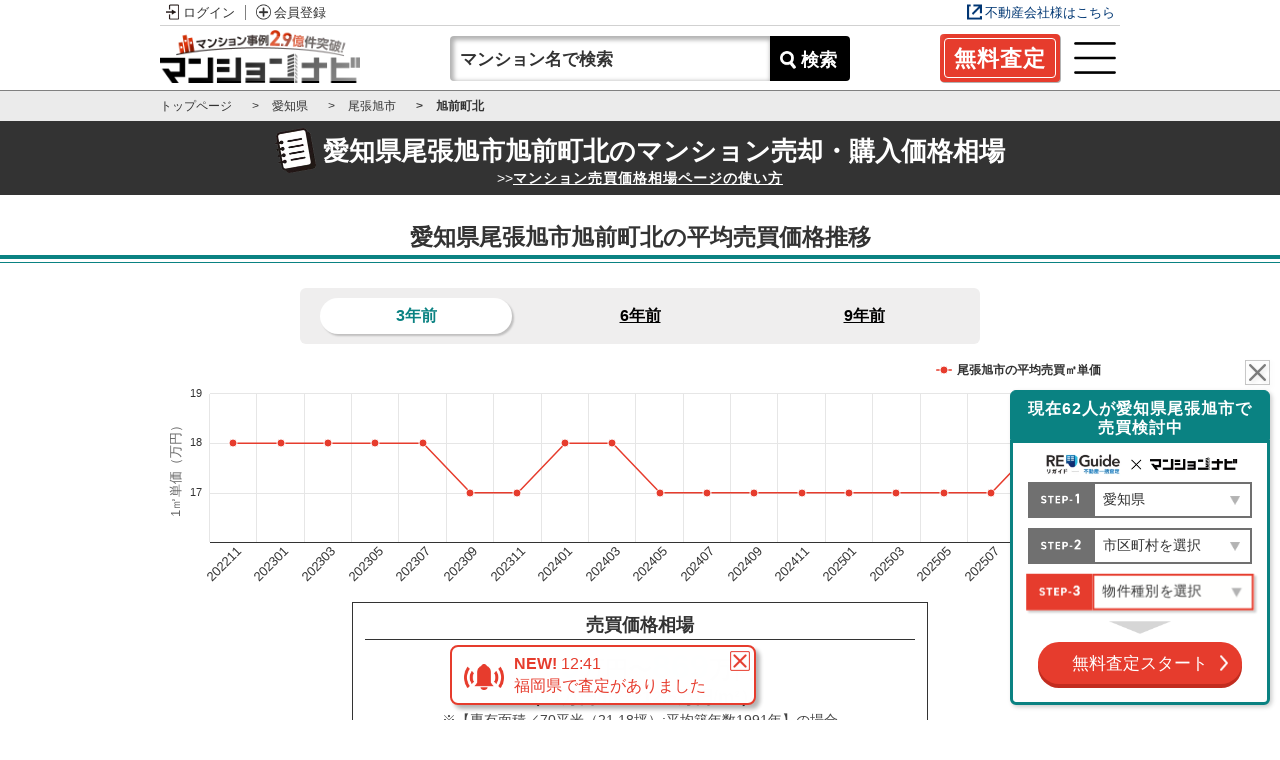

--- FILE ---
content_type: text/html; charset=UTF-8
request_url: https://t23m-navi.jp/list/%E6%84%9B%E7%9F%A5%E7%9C%8C%E5%B0%BE%E5%BC%B5%E6%97%AD%E5%B8%82%E6%97%AD%E5%89%8D%E7%94%BA
body_size: 43795
content:
<!DOCTYPE html>
<html lang="ja" prefix="og: http://ogp.me/ns#">

<head>
  <!-- Optimize Next -->
  <script>(function(p,r,o,j,e,c,t,g){
  p['_'+t]={};g=r.createElement('script');g.src='https://www.googletagmanager.com/gtm.js?id=GTM-'+t;r[o].prepend(g);
  g=r.createElement('style');g.innerText='.'+e+t+'{visibility:hidden!important}';r[o].prepend(g);
  r[o][j].add(e+t);setTimeout(function(){if(r[o][j].contains(e+t)){r[o][j].remove(e+t);p['_'+t]=0}},c)
  })(window,document,'documentElement','classList','loading',2000,'TH7HD4PP')</script>
  <!-- End Optimize Next -->
  <meta charset="UTF-8" />
  <meta name="viewport" content="width=device-width, initial-scale=1.0, minimum-scale=1.0, maximum-scale=5.0, shrink-to-fit=no">
  <meta http-equiv="X-UA-Compatible" content="IE=edge" />
  <meta http-equiv="Content-Language" content="ja" />
  <meta content="text/html; charset=utf-8" http-equiv="Content-Type">
  <meta name="google-site-verification" content="CjlRgEbna4VAEdbQPFyFY7hxpw4NTR0YsOhcvrB_TNs">
  <meta name="format-detection" content="telephone=no,address=no,email=no" />
  <meta name="referrer" content="no-referrer-when-downgrade">
  <meta name="referrer" content="unsafe-url">
  <title>尾張旭市旭前町北マンション価格相場推移｜9年で13.7％上昇・売却の参考に</title>
  <meta name="description" content="【尾張旭市の中古マンション価格相場は769万円〜869万円 事例件数:0件】マンションナビではマンションの新着価格相場・過去データ・価格推移・市場情報をもとに売却・購入のサポートをします。マンション売却・購入を得意とする不動産会社をご紹介します。" lang="ja">
  <meta name="keywords" content="マンション,売却,査定,相場,買取,マンションナビ,愛知県尾張旭市" lang="ja" />
  <link href="https://t23m-navi.jp/list/%E6%84%9B%E7%9F%A5%E7%9C%8C%E5%B0%BE%E5%BC%B5%E6%97%AD%E5%B8%82%E6%97%AD%E5%89%8D%E7%94%BA" rel="canonical">
      <meta property="og:url" content="https://t23m-navi.jp/list/%E6%84%9B%E7%9F%A5%E7%9C%8C%E5%B0%BE%E5%BC%B5%E6%97%AD%E5%B8%82%E6%97%AD%E5%89%8D%E7%94%BA" />
  <meta property="og:type" content="article" />
  <meta property="og:title" content="尾張旭市旭前町北マンション価格相場推移｜9年で13.7％上昇・売却の参考に" />
  <meta property="og:image" content="https://t23m-navi.jp/build/assets/head_logo.jpg?v=1766537657" />
  <meta property="og:description" content="【尾張旭市の中古マンション価格相場は769万円〜869万円 事例件数:0件】マンションナビではマンションの新着価格相場・過去データ・価格推移・市場情報をもとに売却・購入のサポートをします。マンション売却・購入を得意とする不動産会社をご紹介します。" />
  <meta property="og:site_name" content="全国の分譲マンション相場を一目でズバリ！｜マンションナビ" />
  <meta property="og:locale" content="ja_JP" />

  <meta name="twitter:card" content="summary_large_image" />
  <meta name="twitter:site" content="@manabi_hakase" />
  <meta name="twitter:url" content="https://t23m-navi.jp/list/%E6%84%9B%E7%9F%A5%E7%9C%8C%E5%B0%BE%E5%BC%B5%E6%97%AD%E5%B8%82%E6%97%AD%E5%89%8D%E7%94%BA" />
  <meta name="twitter:title" content="尾張旭市旭前町北マンション価格相場推移｜9年で13.7％上昇・売却の参考に" />
  <meta name="twitter:description" content="【尾張旭市の中古マンション価格相場は769万円〜869万円 事例件数:0件】マンションナビではマンションの新着価格相場・過去データ・価格推移・市場情報をもとに売却・購入のサポートをします。マンション売却・購入を得意とする不動産会社をご紹介します。" />
  <meta name="twitter:image" content="https://t23m-navi.jp/build/assets/head_logo.jpg?v=1766537657" />

  <link href="https://t23m-navi.jp/build/assets/favicon3.ico?v=1766537657" rel="icon" />
  <link href="https://t23m-navi.jp/build/assets/navi_apple_touch_icon.png?v=1766537657" rel="apple-touch-icon" sizes="150x150">

  <link rel="preload" as="style" href="https://t23m-navi.jp/build/assets/common_items.css" /><link rel="stylesheet" href="https://t23m-navi.jp/build/assets/common_items.css?v=1766537657" />  
  <!-- スムーススクロール用（IE対応） -->
  
  
  
</head>

<body class="">
      <link rel="preload" as="style" href="https://t23m-navi.jp/build/assets/navi_header.css" /><link rel="preload" as="style" href="https://t23m-navi.jp/build/assets/login_method.css" /><link rel="stylesheet" href="https://t23m-navi.jp/build/assets/navi_header.css?v=1766537657" /><link rel="stylesheet" href="https://t23m-navi.jp/build/assets/login_method.css?v=1766537657" /><link rel="preload" as="style" href="https://t23m-navi.jp/build/assets/swiper.css" /><link rel="modulepreload" href="https://t23m-navi.jp/build/assets/header.js" /><link rel="modulepreload" href="https://t23m-navi.jp/build/assets/core.js" /><link rel="modulepreload" href="https://t23m-navi.jp/build/assets/navigation.js" /><link rel="modulepreload" href="https://t23m-navi.jp/build/assets/pagination.js" /><link rel="modulepreload" href="https://t23m-navi.jp/build/assets/autoplay.js" /><link rel="stylesheet" href="https://t23m-navi.jp/build/assets/swiper.css?v=1766537657" /><script type="module" src="https://t23m-navi.jp/build/assets/header.js?v=1766537657"></script><header class="headeer-over" id="navi_header_over">
  <div class="headeer-over-inner flex-b">
          <div class="login-block">
        <a href="/members/login" class="login bg-image-b">ログイン</a>
        <a href="/members/login" class="entry bg-image-b">会員登録</a>
        
      </div>
    
          <a href="https://mansionresearch.co.jp/sankaku2/?utm_source=navi&utm_campaign=navi_head" class="realestate-link bg-image-b" target="_blank">不動産会社様はこちら</a>
    
    
  </div>
</header>    <link rel="preload" as="style" href="https://t23m-navi.jp/build/assets/navi_header.css" /><link rel="preload" as="style" href="https://t23m-navi.jp/build/assets/login_method.css" /><link rel="stylesheet" href="https://t23m-navi.jp/build/assets/navi_header.css?v=1766537657" /><link rel="stylesheet" href="https://t23m-navi.jp/build/assets/login_method.css?v=1766537657" /><link rel="preload" as="style" href="https://t23m-navi.jp/build/assets/swiper.css" /><link rel="modulepreload" href="https://t23m-navi.jp/build/assets/header.js" /><link rel="modulepreload" href="https://t23m-navi.jp/build/assets/core.js" /><link rel="modulepreload" href="https://t23m-navi.jp/build/assets/navigation.js" /><link rel="modulepreload" href="https://t23m-navi.jp/build/assets/pagination.js" /><link rel="modulepreload" href="https://t23m-navi.jp/build/assets/autoplay.js" /><link rel="stylesheet" href="https://t23m-navi.jp/build/assets/swiper.css?v=1766537657" /><script type="module" src="https://t23m-navi.jp/build/assets/header.js?v=1766537657"></script><header class="sticky" id="navi_header">

  <div class="navi-header flex-b item-c">
    <div class="header-left item-c flex">
      <a class="mnavi-logo off-700" href=https://t23m-navi.jp>
        <img src="https://t23m-navi.jp/build/assets/navi_logo_header_new.webp?v=1766537657" alt='マンションナビ' width="222" height="58">
      </a>
      <a class="mnavi-logo on-700" href=https://t23m-navi.jp>
        <img src="https://t23m-navi.jp/build/assets/navi_logo_header_new.webp?v=1766537657" alt='マンションナビ' width="145" height="39">
      </a>
    </div>
    <div class="header-right flex-b item-c">
      <div class="caseData-scroll text-c" id="caseData-scroll2">
        <div class="caseData-scroll-text swiper-container header_swiper down" id="bell_wrap">
          <div class="news swiper-wrapper">
                          <div class="news2 swiper-slide bg-image-b">
                <span class="font-b">NEW!</span>
                12:41<br class="pc-only"><span class="sp-inline"> </span>福岡県で査定がありました
              </div>
                          <div class="news2 swiper-slide bg-image-b">
                <span class="font-b">NEW!</span>
                08:33<br class="pc-only"><span class="sp-inline"> </span>神奈川県で査定がありました
              </div>
                          <div class="news2 swiper-slide bg-image-b">
                <span class="font-b">NEW!</span>
                04:08<br class="pc-only"><span class="sp-inline"> </span>東京都で査定がありました
              </div>
                          <div class="news2 swiper-slide bg-image-b">
                <span class="font-b">NEW!</span>
                03:50<br class="pc-only"><span class="sp-inline"> </span>東京都で査定がありました
              </div>
                          <div class="news2 swiper-slide bg-image-b">
                <span class="font-b">NEW!</span>
                00:21<br class="pc-only"><span class="sp-inline"> </span>広島県で査定がありました
              </div>
                          <div class="news2 swiper-slide bg-image-b">
                <span class="font-b">NEW!</span>
                21:21<br class="pc-only"><span class="sp-inline"> </span>神奈川県で査定がありました
              </div>
                          <div class="news2 swiper-slide bg-image-b">
                <span class="font-b">NEW!</span>
                20:52<br class="pc-only"><span class="sp-inline"> </span>神奈川県で査定がありました
              </div>
                          <div class="news2 swiper-slide bg-image-b">
                <span class="font-b">NEW!</span>
                17:41<br class="pc-only"><span class="sp-inline"> </span>神奈川県で査定がありました
              </div>
                          <div class="news2 swiper-slide bg-image-b">
                <span class="font-b">NEW!</span>
                17:32<br class="pc-only"><span class="sp-inline"> </span>福岡県で査定がありました
              </div>
                          <div class="news2 swiper-slide bg-image-b">
                <span class="font-b">NEW!</span>
                17:27<br class="pc-only"><span class="sp-inline"> </span>広島県で査定がありました
              </div>
                      </div>
          <button id="bell_close_btn"><img src="https://t23m-navi.jp/build/assets/white_close_o.webp?v=1766537657" alt='close' width="20" height="20"></button>
        </div>

        <div class="search-box flex-b item-c">
          <input name="dummy" type="text" style="display:none;">
          <div class="input-deco">
            <input class="apartment-input suggestion_input redirect_search" id="search_word_on_header2" name="" type="text" placeholder="マンション名で検索" maxlength="20" autocomplete="off">
          </div>
          <button class="search-btn bg-image-b" id="apartment-name-search-btn2">
            検索
          </button>
        </div>
      </div>
    </div>

    <!-- ABオリジナル -->
    <div class="sp-header-icon item-c flex">
      

              <a class="header-first-satei header-ikkatsu-satei wide" href="https://lp.smoola.jp/chat_assessment/?src=navi&amp;nv=t23m-navi.jp_header_ikkatsu_satei_btn">
          <div class="cta-btn-line"><span class="cta-btn-h">無料査定</span></div>
        </a>
      




      <button class="search-menu-link-btn" id="modalSearch-open-sp">
        <img src="https://t23m-navi.jp/build/assets/menu_btn.webp?v=1766537657" alt='検索・メニュー' width="50" height="50" loading="lazy">
      </button>
    </div>
  </div>

  <!-- MEMBER MENU -->
  <div class="hidden" id="modalHistory-sp">
    <div id="modalHistory-mask-sp"></div>
    <div id="modalHistory-inner">
      <div class="member-list-block">
        <div class="icon-wrap member-modal-close">
          <p class="member-icon text-c"><img src="https://t23m-navi.jp/build/assets/member_btn_white.webp?v=1766537657" alt="member-icon" width="50" height="50" loading="lazy"></p>
        </div>

        <ul class="member-list-wrap">
          <li class="list-link">
            <a class="link bg-image-b member-modal-close" href="https://t23m-navi.jp/members/myhome/sell">マイページ</a>
          </li>
          <li class="list-link">
            <button class="accordion-btn bg-image-b bg-image-a" type="button" id="accordion_btn_h">お気に入り物件</button>
            <ul class="item-list" id="favorite-list">
                          </ul>
          </li>
          <li class="list-link">
            <a class="link bg-image-b member-modal-close" href="https://t23m-navi.jp/pages/howto/sellelementary05">マンション売却シミュレーター</a>
          </li>
          <li class="list-link">
            <a class="link bg-image-b member-modal-close" href="https://t23m-navi.jp/members/myhome/sell#simulation-content">売り時シミュレーター</a>
          </li>
          <li class="list-link">
            <a class="link bg-image-b member-modal-close" href="https://t23m-navi.jp/members/myhome/buy#purchase-simulation-content">購入シミュレーター</a>
          </li>
          <li class="list-link">
            <a class="link bg-image-b member-modal-close" href="https://t23m-navi.jp/members/mset">各種設定</a>
          </li>
        </ul>
      </div>

      <button id="modalHistory-close-sp">
        <img src="https://t23m-navi.jp/build/assets/close_arrow.webp?v=1766537657" alt='CLOSEボタン' width="34" height="12" loading="lazy">
      </button>
    </div>
  </div>

      <link rel="preload" as="style" href="https://t23m-navi.jp/build/assets/member_induction_modal.css" /><link rel="stylesheet" href="https://t23m-navi.jp/build/assets/member_induction_modal.css?v=1766537657" /><link rel="modulepreload" href="https://t23m-navi.jp/build/assets/member_induction_menu.js" /><link rel="modulepreload" href="https://t23m-navi.jp/build/assets/jquery.js" /><link rel="modulepreload" href="https://t23m-navi.jp/build/assets/_commonjsHelpers.js" /><script type="module" src="https://t23m-navi.jp/build/assets/member_induction_menu.js?v=1766537657"></script><!-- 会員登録モーダル（FV条件変更） -->
<div class="modal" id="data_modal_menu" style="display :none;">
  <div class="modal-inner">
    <div class="modal-title-wrap pc-only">
      <p class="member14 text-c">
        <img src="https://t23m-navi.jp/build/assets/modal_member_logo.webp?v=1766537657" width="80" height="67" loading="lazy">
      </p>
      <p class="modal-title copy-c font-b text-c">
        <span class="font-l">無料会員登録</span>で
        <br class="sp-only">
        <span class="font-l main-c">全ての機能</span>が使える
      </p>
    </div>
    <div class="modal-title-wrap sp-only">
      <p class="modal-title copy-c font-b text-c"><span class="font-l">無料会員登録</span>はこちら</p>
    </div>
    <!-- SNSログイン・新規登録 -->
    <div>
          </div>
    <div class="sns-content">
      <div class="sns-login-block">
        <ul class="sns-list-wrap-sp flex-b">
          <li>
            <a class="bg-image-b google" href="https://t23m-navi.jp/members/socialplus/google/login">
              Googleで<br class="tab">
              ログイン/新規登録
            </a>
          </li>
          <li>
            <a class="bg-image-b yahoo" href="https://t23m-navi.jp/members/socialplus/yahoo/login">
              Yahoo! JAPAN IDで<br class="tab">
              ログイン/新規登録
            </a>
          </li>
          <li>
            <a class="bg-image-b line" href="https://t23m-navi.jp/members/socialplus/line/login">
              LINEで<br class="tab">
              ログイン/新規登録
            </a>
          </li>
          <li>
            <a class="bg-image-b mail" href="/members/findm" onclick="gtag('event', 'MN-/CLICK/LOGIN_PAGE_NEW_MEMBER', {'event_category': 'MN-TO-NEW-MEMBER','event_label': 'MN-/members/login/'});">
              Eメールで<br class="sp-only">
              新規登録
            </a>
          </li>
        </ul>
        <span class="yahoo-credit unselected">
          <a href="https://developer.yahoo.co.jp/sitemap/" target="_blank">
            Web Services by Yahoo! JAPAN
          </a>
        </span>
      </div>
    </div>

    <!-- メールログイン -->
    <div class="mail-login-content main-bc">
      <div class="inner-width">
        <h2 class="title font-b"><img src="https://t23m-navi.jp/build/assets/member_icon_white_gray.svg?v=1766537657" alt="member-icon">メールアドレスでログイン</h2>
        <form action="https://t23m-navi.jp/members/login" method="post">
          <input type="hidden" name="_token" value="JlEQ6Q8kjNeOL67dpDaNgj99LEr0rZN5U53xmKGY" autocomplete="off">          <div class="login-form-block-inner flex-b">
            <div class="login-mail-address login-input-wrap">
              <div class="input-decoration">
                <input class="c-login__input" name="email" type="email" value="" aria-label="メールアドレス入力" autocomplete="email" placeholder="メールアドレスを入力してください" required maxlength="100" />
              </div>
            </div>
            <div class="login-password login-input-wrap">
              <div class="input-decoration">
                <input class="c-login__input" name="password" type="password" aria-label="パスワード入力" autocomplete="current-password" placeholder="パスワードを入力してください" required minlength="6" maxlength="100" />
              </div>
            </div>
            <div class="submit-decoration">
              <input class="c-btn c-btn__login u-width-20em font-b" id="" type="submit" value="ログイン">
            </div>
            <a class="forget-password-link link-c bg-image-b" href="https://t23m-navi.jp/members/password/new">
              パスワードを忘れた方はこちら
            </a>
          </div>
        </form>
      </div>
    </div>

    <!-- 一括査定CTA -->
    <div class="modal-title-wrap">
      <p class="modal-title copy-c font-b text-c cta-text re-member"><span class="font-l">会員登録前でも<span class="font-l main-c">無料査定</span>できます！</span></p>
    </div>
    <a class="modal-cta bg-image-b bg-image-a" href="https://lp.smoola.jp/chat_assessment/?src=navi&amp;nv=t23m-navi.jp_indexes_modal_member_plus_cta">
      実際売ったらいくら？
    </a>

    <button class="modal_member_register_close_menu">
      <img src="https://t23m-navi.jp/build/assets/modal_close_icon_sp2.svg?v=1766537657" width="40" height="40" loading="lazy">
    </button>
  </div>
</div>
  
  <!-- MENUバー -->
  <div class="hidden" id="modalSearch">
    <div id="modalSearch-mask"></div>
    <div id="modalSearch-inner">
      <div class="icon-wrap member-modal-close">
        <!-- <p class="member-icon">
          <img src="https://t23m-navi.jp/build/assets/menu_btn_white.webp?v=1766537657" alt="member-icon" width="50" height="50" loading="lazy">
        </p> -->
      </div>

      <div class="menu-block">
        <ul class="menu-list-wrap">
          <li class="list-link">
            <button class="accordion-btn bg-image-b bg-image-a" type="button" id="accordion_history">閲覧履歴</button>
            <ul class="history-list-wrap" id="history_list">
                              <li>
                  <a class="history-link no-history font-b copy-c">マンションの閲覧履歴がありません</a>
                </li>
                          </ul>
          </li>
          <li class="search-block">
            <p class="search-title bg-image-b copy-c">気になる物件を探す</p>
            <div class="search-box flex-b item-c">
              <input name="dummy" type="text" style="display:none;">
              <input class="apartment-input suggestion_input redirect_search" id="search_word_on_header" name="" type="text" placeholder="ワールドシティタワーズ" maxlength="20" autocomplete="off">
              <button class="search-btn" id="apartment-name-search-btn">
                検索
              </button>
            </div>
          </li>
          <li class="list-link">
            <a class="link bg-image-b member-modal-close" href="https://t23m-navi.jp/pages/satei">ネット簡単査定！売却・購入価格相場</a>
          </li>
          <li class="list-link">
            <a href="/list" class="area-title bg-image-b">気になるエリアの価格相場を見る</a>
            <!-- <ul class="area-list-wrap flex">
              <li><a href="/" class="area-link copy-c bg-image-b">都道府県から探す</a></li>
              <li><a href="/list" class="area-link copy-c bg-image-b">駅から探す</a></li>
            </ul> -->
          </li>
          <li class="list-link">
            <a class="link bg-image-b member-modal-close" href="https://t23m-navi.jp/sell_mansion">マンション売却講座</a>
          </li>
          <li class="list-link">
            <a class="link bg-image-b member-modal-close" href="https://t23m-navi.jp/pages/first">初めての方へ</a>
          </li>
          <li class="list-link">
            <a class="link bg-image-b member-modal-close" href="https://t23m-navi.jp/pages/ikkatsusatei">マンションナビ一括査定とは</a>
          </li>
          <li class="list-link">
            <a class="link bg-image-b member-modal-close" href="https://t23m-navi.jp/pages/appraisal">1st査定</a>
          </li>
          <li class="list-link">
            <a class="link bg-image-b member-modal-close" href="https://t23m-navi.jp/magazine/category/sell-taiken/" target="_blank">体験談</a>
          </li>
          <li class="list-link">
            <a class="link bg-image-b member-modal-close" href="https://t23m-navi.jp/magazine/category/news/" target="_blank">最新レポート</a>
          </li>
          <li class="list-link">
            <a class="link bg-image-b member-modal-close" href="https://t23m-navi.jp/faq">よくある質問</a>
          </li>
          <!-- <li class="list-link">
            <p class="sumikauru-title text-c">知って得する不動産知識</p>
            <ul class="sumikauru-list-wrap">
              <li><a href="https://t23m-navi.jp/magazine/know-how/agent/real-estate-company-select/" class="sumikauru-link" target="_blank"><img src="https://t23m-navi.jp/build/assets/sumikauru_01.webp?v=1766537657" alt="【2025年版】マンション売却の最適なタイミングとは？高く売るための全知識" width="" height="" loading="lazy"></a></li>
              <li><a href="https://t23m-navi.jp/magazine/category/sell-taiken/" class="sumikauru-link" target="_blank"><img src="https://t23m-navi.jp/build/assets/sumikauru_02.webp?v=1766537657" alt="マンション売却体験談" width="" height="" loading="lazy"></a></li>
              <li><a href="https://t23m-navi.jp/magazine/burari/saikaihatsu-oimachi/" class="sumikauru-link" target="_blank"><img src="https://t23m-navi.jp/build/assets/sumikauru_03.webp?v=1766537657" alt="大井町の再開発 街はどう変わる？再開発の全貌と今後の展望を徹底解説" width="" height="" loading="lazy"></a></li>
              <li><a href="https://t23m-navi.jp/magazine/new-post/" class="sumikauru-link bg-image-b" target="_blank">最新記事を読む</a></li>
            </ul>
          </li> -->
          <li class="list-link">
            <p class="iitan-title text-c">不動産の個別相談、のぞいてみる？</p>
            <ul class="iitan-list-wrap">
              <li><a href="/iitan/1319" class="iitan-link bg-image-b">三菱UFJの審査は厳しいのでしょうか。</a></li>
              <li><a href="/iitan/1401" class="iitan-link bg-image-b">住宅ローンの返済期間が40年</a></li>
              <li><a href="/iitan" class="iitan-link bg-image-b">最新の質問を見る</a></li>
            </ul>
          </li>          
        </ul>
      </div>
      
      <button id="modalSearch-close"><img src="https://t23m-navi.jp/build/assets/close_x.webp?v=1766537657" alt="CLOSEボタン" width="34" height="12" loading="lazy"></button>
    </div>
  </div>

</header>
    <div class="l-wrapper js-wrapper">
    <div class="breadcrumb base-bc ">
  <ul class="breadcrumb-list inner-width flex">
          <li class="bg-image-b" itemprop="itemListElement" itemscope itemtype="https://schema.org/ListItem">
                  <a href="https://t23m-navi.jp" itemprop="item"><span itemprop="name">トップページ</span></a>
                <meta itemprop="position" content="1" />
      </li>
          <li class="bg-image-b" itemprop="itemListElement" itemscope itemtype="https://schema.org/ListItem">
                  <a href="https://t23m-navi.jp/list/%E6%84%9B%E7%9F%A5%E7%9C%8C" itemprop="item"><span itemprop="name">愛知県</span></a>
                <meta itemprop="position" content="2" />
      </li>
          <li class="bg-image-b" itemprop="itemListElement" itemscope itemtype="https://schema.org/ListItem">
                  <a href="https://t23m-navi.jp/list/%E6%84%9B%E7%9F%A5%E7%9C%8C%E5%B0%BE%E5%BC%B5%E6%97%AD%E5%B8%82" itemprop="item"><span itemprop="name">尾張旭市</span></a>
                <meta itemprop="position" content="3" />
      </li>
          <li class="bg-image-b" itemprop="itemListElement" itemscope itemtype="https://schema.org/ListItem">
                  <span itemprop="name">旭前町北</span>
                <meta itemprop="position" content="4" />
      </li>
      </ul>
</div>
      <script type="text/javascript">
    window.municipalityId = "23226";
    window.graph_area_data = {"nine_years":{"xaxis_categories":[201611,201705,201711,201805,201811,201905,201911,202005,202011,202105,202111,202205,202211,202305,202311,202405,202411,202505,202511],"apartment_data":[16,16,16,16,16,16,17,17,17,17,17,17,18,18,17,17,17,17,18]},"six_years":{"xaxis_categories":[201911,202003,202007,202011,202103,202107,202111,202203,202207,202211,202303,202307,202311,202403,202407,202411,202503,202507,202511],"apartment_data":[17,17,17,17,17,17,17,17,17,18,18,18,17,18,17,17,17,17,18]},"three_years":{"xaxis_categories":[202211,202301,202303,202305,202307,202309,202311,202401,202403,202405,202407,202409,202411,202501,202503,202505,202507,202509,202511],"apartment_data":[18,18,18,18,18,17,17,18,18,17,17,17,17,17,17,17,17,18,18]},"area_name":"\u5c3e\u5f35\u65ed\u5e02","base_histories":[{"date":"201511","point_price":null},{"date":"201512","point_price":null},{"date":"201601","point_price":null},{"date":"201602","point_price":null},{"date":"201603","point_price":null},{"date":"201604","point_price":null},{"date":"201605","point_price":null},{"date":"201606","point_price":null},{"date":"201607","point_price":null},{"date":"201608","point_price":null},{"date":"201609","point_price":null},{"date":"201610","point_price":null},{"date":"201611","point_price":16},{"date":"201612","point_price":16},{"date":"201701","point_price":16},{"date":"201702","point_price":16},{"date":"201703","point_price":16},{"date":"201704","point_price":16},{"date":"201705","point_price":16},{"date":"201706","point_price":16},{"date":"201707","point_price":16},{"date":"201708","point_price":16},{"date":"201709","point_price":16},{"date":"201710","point_price":16},{"date":"201711","point_price":16},{"date":"201712","point_price":16},{"date":"201801","point_price":16},{"date":"201802","point_price":16},{"date":"201803","point_price":16},{"date":"201804","point_price":16},{"date":"201805","point_price":16},{"date":"201806","point_price":16},{"date":"201807","point_price":16},{"date":"201808","point_price":16},{"date":"201809","point_price":16},{"date":"201810","point_price":16},{"date":"201811","point_price":16},{"date":"201812","point_price":16},{"date":"201901","point_price":16},{"date":"201902","point_price":16},{"date":"201903","point_price":16},{"date":"201904","point_price":16},{"date":"201905","point_price":16},{"date":"201906","point_price":17},{"date":"201907","point_price":17},{"date":"201908","point_price":17},{"date":"201909","point_price":17},{"date":"201910","point_price":17},{"date":"201911","point_price":17},{"date":"201912","point_price":17},{"date":"202001","point_price":17},{"date":"202002","point_price":17},{"date":"202003","point_price":17},{"date":"202004","point_price":17},{"date":"202005","point_price":17},{"date":"202006","point_price":17},{"date":"202007","point_price":17},{"date":"202008","point_price":17},{"date":"202009","point_price":17},{"date":"202010","point_price":17},{"date":"202011","point_price":17},{"date":"202012","point_price":17},{"date":"202101","point_price":17},{"date":"202102","point_price":17},{"date":"202103","point_price":17},{"date":"202104","point_price":17},{"date":"202105","point_price":17},{"date":"202106","point_price":17},{"date":"202107","point_price":17},{"date":"202108","point_price":17},{"date":"202109","point_price":17},{"date":"202110","point_price":17},{"date":"202111","point_price":17},{"date":"202112","point_price":17},{"date":"202201","point_price":17},{"date":"202202","point_price":17},{"date":"202203","point_price":17},{"date":"202204","point_price":17},{"date":"202205","point_price":17},{"date":"202206","point_price":17},{"date":"202207","point_price":17},{"date":"202208","point_price":17},{"date":"202209","point_price":17},{"date":"202210","point_price":18},{"date":"202211","point_price":18},{"date":"202212","point_price":18},{"date":"202301","point_price":18},{"date":"202302","point_price":18},{"date":"202303","point_price":18},{"date":"202304","point_price":18},{"date":"202305","point_price":18},{"date":"202306","point_price":18},{"date":"202307","point_price":18},{"date":"202308","point_price":17},{"date":"202309","point_price":17},{"date":"202310","point_price":17},{"date":"202311","point_price":17},{"date":"202312","point_price":17},{"date":"202401","point_price":18},{"date":"202402","point_price":18},{"date":"202403","point_price":18},{"date":"202404","point_price":17},{"date":"202405","point_price":17},{"date":"202406","point_price":17},{"date":"202407","point_price":17},{"date":"202408","point_price":17},{"date":"202409","point_price":17},{"date":"202410","point_price":17},{"date":"202411","point_price":17},{"date":"202412","point_price":17},{"date":"202501","point_price":17},{"date":"202502","point_price":17},{"date":"202503","point_price":17},{"date":"202504","point_price":17},{"date":"202505","point_price":17},{"date":"202506","point_price":17},{"date":"202507","point_price":17},{"date":"202508","point_price":17},{"date":"202509","point_price":18},{"date":"202510","point_price":18},{"date":"202511","point_price":18}]};
  </script>
  <script type="application/ld+json">
    {"@context":"https:\/\/schema.org","@type":"BreadcrumbList","itemListElement":[{"@type":"ListItem","position":1,"name":"\u30c8\u30c3\u30d7\u30da\u30fc\u30b8","item":"https:\/\/t23m-navi.jp"},{"@type":"ListItem","position":2,"name":"\u611b\u77e5\u770c","item":"https:\/\/t23m-navi.jp\/list\/%E6%84%9B%E7%9F%A5%E7%9C%8C"},{"@type":"ListItem","position":3,"name":"\u5c3e\u5f35\u65ed\u5e02","item":"https:\/\/t23m-navi.jp\/list\/%E6%84%9B%E7%9F%A5%E7%9C%8C%E5%B0%BE%E5%BC%B5%E6%97%AD%E5%B8%82"}]}
  </script>
  <link rel="preload" as="style" href="https://t23m-navi.jp/build/assets/list.css" /><link rel="stylesheet" href="https://t23m-navi.jp/build/assets/list.css?v=1766537657" />  <!--コンテンツ（目次）-->
  <div class="header-under-index" id="header-index-fixed">
  <section class="index-list-content">
    <div class="inner-width">
      <p class="index-list-title-header text-c" id="index-btn">
        コンテンツ（目次）<span class="arrow-bottom"></span>
      </p>
      <ul class="index-list-wrap flex-c" id="index-list">
                  <li>
            <a class="bg-image-a" href="#page-link-07" data-gtm-event-click="click_btn" data-gtm-param-cta-type="最新売出情報" data-gtm-param-cta-position="list__header_fix">
              <img src="https://t23m-navi.jp/build/assets/index_icon_03.webp?v=1766537657" alt="icon" width="22" height="22" loading="lazy">
              最新売出情報
            </a>
          </li>
                                  <li>
            <a class="bg-image-a" href="#page-link-03" data-gtm-event-click="click_btn" data-gtm-param-cta-type="販売期間" data-gtm-param-cta-position="list__header_fix">
              <img src="https://t23m-navi.jp/build/assets/index_icon_04.webp?v=1766537657" alt="icon" width="22" height="22" loading="lazy">
              販売期間
            </a>
          </li>
                          <li>
            <a class="bg-image-a" href="#page-link-04" data-gtm-event-click="click_btn" data-gtm-param-cta-type="流通量データ" data-gtm-param-cta-position="list__header_fix">
              <img src="https://t23m-navi.jp/build/assets/index_icon_08.webp?v=1766537657" alt="icon" width="22" height="22" loading="lazy">
              流通量データ
            </a>
          </li>
                          <li>
            <a class="bg-image-a" href="#page-link-05" data-gtm-event-click="click_btn" data-gtm-param-cta-type="条件別価格変動" data-gtm-param-cta-position="list__header_fix">
              <img src="https://t23m-navi.jp/build/assets/index_icon_09.webp?v=1766537657" alt="icon" width="22" height="22" loading="lazy">
              条件別価格変動
            </a>
          </li>
                      </ul>
    </div>
  </section>
</div>
  <main class="l-main">
    <section class="navi-list-detail-wrap">
      <section class="main-wrap">
        <div class="main-inner">

          <section class="ai-market-price-wrap">
            <div class="main-title-wrap">
              <div class="title-block flex-c">
                <p><img src="https://t23m-navi.jp/build/assets/list_icon.webp?v=1766537657" alt="list_icon" width="41" height="45" loading="lazy"></p>
                <h1 class="main-title">愛知県尾張旭市旭前町北の<br class="sp-only">マンション売却・購入価格相場</h1>
                <p class="positon">>><a href="/pages/area" class="link">マンション売買価格相場ページの使い方</a></p>
              </div>
            </div>
          </section>

          <!--価格推移-------------------------------------------------------------------------------------------------------->
                      <div class="under-content">
                <link rel="modulepreload" href="https://t23m-navi.jp/build/assets/price_transition_graph.js" /><link rel="modulepreload" href="https://t23m-navi.jp/build/assets/highcharts.js" /><link rel="modulepreload" href="https://t23m-navi.jp/build/assets/smooth-scroll.polyfills.min.js" /><link rel="modulepreload" href="https://t23m-navi.jp/build/assets/_commonjsHelpers.js" /><script type="module" src="https://t23m-navi.jp/build/assets/price_transition_graph.js?v=1766537657"></script>    <script type="text/javascript">
    window.graph_area_data = {"nine_years":{"xaxis_categories":[201611,201705,201711,201805,201811,201905,201911,202005,202011,202105,202111,202205,202211,202305,202311,202405,202411,202505,202511],"apartment_data":[16,16,16,16,16,16,17,17,17,17,17,17,18,18,17,17,17,17,18]},"six_years":{"xaxis_categories":[201911,202003,202007,202011,202103,202107,202111,202203,202207,202211,202303,202307,202311,202403,202407,202411,202503,202507,202511],"apartment_data":[17,17,17,17,17,17,17,17,17,18,18,18,17,18,17,17,17,17,18]},"three_years":{"xaxis_categories":[202211,202301,202303,202305,202307,202309,202311,202401,202403,202405,202407,202409,202411,202501,202503,202505,202507,202509,202511],"apartment_data":[18,18,18,18,18,17,17,18,18,17,17,17,17,17,17,17,17,18,18]},"area_name":"\u5c3e\u5f35\u65ed\u5e02","base_histories":[{"date":"201511","point_price":null},{"date":"201512","point_price":null},{"date":"201601","point_price":null},{"date":"201602","point_price":null},{"date":"201603","point_price":null},{"date":"201604","point_price":null},{"date":"201605","point_price":null},{"date":"201606","point_price":null},{"date":"201607","point_price":null},{"date":"201608","point_price":null},{"date":"201609","point_price":null},{"date":"201610","point_price":null},{"date":"201611","point_price":16},{"date":"201612","point_price":16},{"date":"201701","point_price":16},{"date":"201702","point_price":16},{"date":"201703","point_price":16},{"date":"201704","point_price":16},{"date":"201705","point_price":16},{"date":"201706","point_price":16},{"date":"201707","point_price":16},{"date":"201708","point_price":16},{"date":"201709","point_price":16},{"date":"201710","point_price":16},{"date":"201711","point_price":16},{"date":"201712","point_price":16},{"date":"201801","point_price":16},{"date":"201802","point_price":16},{"date":"201803","point_price":16},{"date":"201804","point_price":16},{"date":"201805","point_price":16},{"date":"201806","point_price":16},{"date":"201807","point_price":16},{"date":"201808","point_price":16},{"date":"201809","point_price":16},{"date":"201810","point_price":16},{"date":"201811","point_price":16},{"date":"201812","point_price":16},{"date":"201901","point_price":16},{"date":"201902","point_price":16},{"date":"201903","point_price":16},{"date":"201904","point_price":16},{"date":"201905","point_price":16},{"date":"201906","point_price":17},{"date":"201907","point_price":17},{"date":"201908","point_price":17},{"date":"201909","point_price":17},{"date":"201910","point_price":17},{"date":"201911","point_price":17},{"date":"201912","point_price":17},{"date":"202001","point_price":17},{"date":"202002","point_price":17},{"date":"202003","point_price":17},{"date":"202004","point_price":17},{"date":"202005","point_price":17},{"date":"202006","point_price":17},{"date":"202007","point_price":17},{"date":"202008","point_price":17},{"date":"202009","point_price":17},{"date":"202010","point_price":17},{"date":"202011","point_price":17},{"date":"202012","point_price":17},{"date":"202101","point_price":17},{"date":"202102","point_price":17},{"date":"202103","point_price":17},{"date":"202104","point_price":17},{"date":"202105","point_price":17},{"date":"202106","point_price":17},{"date":"202107","point_price":17},{"date":"202108","point_price":17},{"date":"202109","point_price":17},{"date":"202110","point_price":17},{"date":"202111","point_price":17},{"date":"202112","point_price":17},{"date":"202201","point_price":17},{"date":"202202","point_price":17},{"date":"202203","point_price":17},{"date":"202204","point_price":17},{"date":"202205","point_price":17},{"date":"202206","point_price":17},{"date":"202207","point_price":17},{"date":"202208","point_price":17},{"date":"202209","point_price":17},{"date":"202210","point_price":18},{"date":"202211","point_price":18},{"date":"202212","point_price":18},{"date":"202301","point_price":18},{"date":"202302","point_price":18},{"date":"202303","point_price":18},{"date":"202304","point_price":18},{"date":"202305","point_price":18},{"date":"202306","point_price":18},{"date":"202307","point_price":18},{"date":"202308","point_price":17},{"date":"202309","point_price":17},{"date":"202310","point_price":17},{"date":"202311","point_price":17},{"date":"202312","point_price":17},{"date":"202401","point_price":18},{"date":"202402","point_price":18},{"date":"202403","point_price":18},{"date":"202404","point_price":17},{"date":"202405","point_price":17},{"date":"202406","point_price":17},{"date":"202407","point_price":17},{"date":"202408","point_price":17},{"date":"202409","point_price":17},{"date":"202410","point_price":17},{"date":"202411","point_price":17},{"date":"202412","point_price":17},{"date":"202501","point_price":17},{"date":"202502","point_price":17},{"date":"202503","point_price":17},{"date":"202504","point_price":17},{"date":"202505","point_price":17},{"date":"202506","point_price":17},{"date":"202507","point_price":17},{"date":"202508","point_price":17},{"date":"202509","point_price":18},{"date":"202510","point_price":18},{"date":"202511","point_price":18}]};
  </script>
    <section class="sales-history-content-wrap" id="price-transition-content">
    <div class="background-wrap">
      <div class="content-title-wrap price-transition">
        <h2 class="content-title">愛知県尾張旭市旭前町北の平均売買価格推移</h2>
        <div class="content-under-line"></div>
      </div>
      <div class="content-inner-wrap graph wide">
        <div class="tab-btn-wrap text-c flex-b">
            <button class="tab-btn-member active" type="button" data-years="three-years"><span class="">3年前</span></button>
            <button class="tab-btn-member" type="button" data-years="six-years"><span class="">6年前</span></button>
            <button class="tab-btn-member" type="button" data-years="nine-years"><span class="">9年前</span></button>
        </div>

        <div class="graph-block-flex js-table-scroll-hint">
          <div class="unit-price-graph-wrap">
            <figure class="highcharts-figure" id="highcharts-figure-three-years">
              <div class="unit-price-graph" id="unit-price-graph-three-years"></div>
            </figure>
            <figure class="highcharts-figure hide" id="highcharts-figure-six-years">
              <div class="unit-price-graph" id="unit-price-graph-six-years"></div>
            </figure>
            <figure class="highcharts-figure hide" id="highcharts-figure-nine-years">
              <div class="unit-price-graph" id="unit-price-graph-nine-years"></div>
            </figure>
          </div>
        </div>
      </div>
    </div>
  </section>
            </div>
                    <!--価格推移end-------------------------------------------------------------------------------------------------------->

                      <div class="fv-price-rannking-wrap flex-c">
                              <div class="fv-price-wrap text-c">
                  <div class="sell-price-wrap">
                    <h3 class="sell-price-title">売買価格相場</h3>
                                          <p class="sell-price font-b"><span class="font-l">769</span>万円〜<span class="font-l">869</span>万円</p>
                      <p class="sell-price-detail font-b">（11万円/m&sup2;〜12.5万円/m&sup2;）</p>
                                      </div>
                                      <p class="ai-market-spec copy-c">※【専有面積／70平米（21.18坪）:平均築年数1991年】の場合</p>
                                  </div>
              
                          </div>
          
          <!-- CTAボタン -->
          <section class="cta-content ab-test fv-under-cta">
            <p class="title text-c font-b"><span class="prev-title">実際いくらで売れる？ </span><br /><span class="main-c">マンション特化</span>のマンションナビで<span class="main-c">査定依頼</span></p>
            <p class="sp-title text-c font-b"><span class="accent-c">相場より高額!?</span>マンションナビで査定依頼</p>
            <form class="area-select-form " id="" action="https://lp.smoola.jp/chat_assessment/?">
              <!---<input name="efocats" type="hidden" value="1">-->
              <input name="nv" type="hidden" value="t23m-navi.jp_list_m_fv">
              <div class="area-select-form-flex-b">
                <div class="select-wrap select-decoration select-city bg-image-a">
                  <select class="m-select-class" id="m-select-assessment-form" name="m_id" aria-label="市区町村選択">
                    <option value="">市区町村を選択</option>
                                          <option value="23100" >名古屋市</option>
                                          <option value="23101" >名古屋市千種区</option>
                                          <option value="23102" >名古屋市東区</option>
                                          <option value="23103" >名古屋市北区</option>
                                          <option value="23104" >名古屋市西区</option>
                                          <option value="23105" >名古屋市中村区</option>
                                          <option value="23106" >名古屋市中区</option>
                                          <option value="23107" >名古屋市昭和区</option>
                                          <option value="23108" >名古屋市瑞穂区</option>
                                          <option value="23109" >名古屋市熱田区</option>
                                          <option value="23110" >名古屋市中川区</option>
                                          <option value="23111" >名古屋市港区</option>
                                          <option value="23112" >名古屋市南区</option>
                                          <option value="23113" >名古屋市守山区</option>
                                          <option value="23114" >名古屋市緑区</option>
                                          <option value="23115" >名古屋市名東区</option>
                                          <option value="23116" >名古屋市天白区</option>
                                          <option value="23201" >豊橋市</option>
                                          <option value="23202" >岡崎市</option>
                                          <option value="23203" >一宮市</option>
                                          <option value="23204" >瀬戸市</option>
                                          <option value="23205" >半田市</option>
                                          <option value="23206" >春日井市</option>
                                          <option value="23207" >豊川市</option>
                                          <option value="23208" >津島市</option>
                                          <option value="23209" >碧南市</option>
                                          <option value="23210" >刈谷市</option>
                                          <option value="23211" >豊田市</option>
                                          <option value="23212" >安城市</option>
                                          <option value="23213" >西尾市</option>
                                          <option value="23214" >蒲郡市</option>
                                          <option value="23215" >犬山市</option>
                                          <option value="23216" >常滑市</option>
                                          <option value="23217" >江南市</option>
                                          <option value="23219" >小牧市</option>
                                          <option value="23220" >稲沢市</option>
                                          <option value="23221" >新城市</option>
                                          <option value="23222" >東海市</option>
                                          <option value="23223" >大府市</option>
                                          <option value="23224" >知多市</option>
                                          <option value="23225" >知立市</option>
                                          <option value="23226"  selected >尾張旭市</option>
                                          <option value="23227" >高浜市</option>
                                          <option value="23228" >岩倉市</option>
                                          <option value="23229" >豊明市</option>
                                          <option value="23230" >日進市</option>
                                          <option value="23231" >田原市</option>
                                          <option value="23232" >愛西市</option>
                                          <option value="23233" >清須市</option>
                                          <option value="23234" >北名古屋市</option>
                                          <option value="23235" >弥富市</option>
                                          <option value="23236" >みよし市</option>
                                          <option value="23237" >あま市</option>
                                          <option value="23238" >長久手市</option>
                                          <option value="23300" >愛知郡</option>
                                          <option value="23302" >愛知郡東郷町</option>
                                          <option value="23340" >西春日井郡</option>
                                          <option value="23342" >西春日井郡豊山町</option>
                                          <option value="23360" >丹羽郡</option>
                                          <option value="23361" >丹羽郡大口町</option>
                                          <option value="23362" >丹羽郡扶桑町</option>
                                          <option value="23420" >海部郡</option>
                                          <option value="23424" >海部郡大治町</option>
                                          <option value="23425" >海部郡蟹江町</option>
                                          <option value="23427" >海部郡飛島村</option>
                                          <option value="23440" >知多郡</option>
                                          <option value="23441" >知多郡阿久比町</option>
                                          <option value="23442" >知多郡東浦町</option>
                                          <option value="23445" >知多郡南知多町</option>
                                          <option value="23446" >知多郡美浜町</option>
                                          <option value="23447" >知多郡武豊町</option>
                                          <option value="23500" >額田郡</option>
                                          <option value="23501" >額田郡幸田町</option>
                                          <option value="23560" >北設楽郡</option>
                                          <option value="23561" >北設楽郡設楽町</option>
                                          <option value="23562" >北設楽郡東栄町</option>
                                          <option value="23563" >北設楽郡豊根村</option>
                                      </select>
                </div>
                <div class="select-wrap select-decoration select-town bg-image-a">
                  <select class="t-select-class" id="t-select-assessment-form" name="t_id" aria-label="町名選択">
                    <option value="">町名を選択</option>
                                          <option value="23226001" >旭ケ丘町旭ケ丘</option>
                                          <option value="23226002" >旭ケ丘町長洞</option>
                                          <option value="23226003" >旭ケ丘町濁池</option>
                                          <option value="23226004" >旭ケ丘町森</option>
                                          <option value="23226005" >旭ケ丘町山の手</option>
                                          <option value="23226006" >旭台</option>
                                          <option value="23226007"  selected >旭前町北</option>
                                          <option value="23226008" >旭前町新田洞</option>
                                          <option value="23226009" >旭前町西新田</option>
                                          <option value="23226011" >大字新居</option>
                                          <option value="23226012" >新居町今池下</option>
                                          <option value="23226013" >新居町上の田</option>
                                          <option value="23226014" >新居町木の本</option>
                                          <option value="23226015" >新居町下切戸</option>
                                          <option value="23226016" >新居町諏訪南</option>
                                          <option value="23226017" >新居町寺田</option>
                                          <option value="23226018" >新居町西浦</option>
                                          <option value="23226019" >新居町明才切</option>
                                          <option value="23226020" >新居町山の田</option>
                                          <option value="23226035" >印場元町北島</option>
                                          <option value="23226036" >印場元町北山</option>
                                          <option value="23226037" >印場元町細田</option>
                                          <option value="23226038" >上の山町間口</option>
                                          <option value="23226039" >上の山町山畑</option>
                                          <option value="23226040" >大久手町一の曽</option>
                                          <option value="23226041" >大久手町上切戸</option>
                                          <option value="23226042" >大久手町中松原</option>
                                          <option value="23226043" >大塚町</option>
                                          <option value="23226044" >柏井町弥栄</option>
                                          <option value="23226045" >柏井町公園通</option>
                                          <option value="23226046" >霞ケ丘町北</option>
                                          <option value="23226047" >霞ケ丘町中</option>
                                          <option value="23226048" >霞ケ丘町南</option>
                                          <option value="23226049" >狩宿町</option>
                                          <option value="23226050" >北原山町大久保見</option>
                                          <option value="23226051" >北原山町陀摩屋敷</option>
                                          <option value="23226052" >北原山町鳴湫</option>
                                          <option value="23226053" >北原山町平池浦</option>
                                          <option value="23226054" >北原山町六田池</option>
                                          <option value="23226055" >北山町北新田</option>
                                          <option value="23226056" >北山町北山</option>
                                          <option value="23226058" >北山町六反田</option>
                                          <option value="23226060" >桜ケ丘町西</option>
                                          <option value="23226062" >三郷町栄</option>
                                          <option value="23226063" >三郷町角田</option>
                                          <option value="23226064" >三郷町陶栄</option>
                                          <option value="23226065" >三郷町富丘</option>
                                          <option value="23226066" >三郷町中井田</option>
                                          <option value="23226067" >下井町下井</option>
                                          <option value="23226068" >下井町刎内</option>
                                          <option value="23226069" >下井町前の上</option>
                                          <option value="23226070" >庄中町渋川</option>
                                          <option value="23226073" >庄中町南島</option>
                                          <option value="23226074" >庄南町</option>
                                          <option value="23226075" >城前町石川</option>
                                          <option value="23226076" >城前町上大道</option>
                                          <option value="23226077" >城前町城前</option>
                                          <option value="23226079" >城前町茅池</option>
                                          <option value="23226081" >城山町城山</option>
                                          <option value="23226082" >城山町長池下</option>
                                          <option value="23226083" >城山町三ツ池</option>
                                          <option value="23226084" >城山町向ケ丘</option>
                                          <option value="23226090" >東栄町</option>
                                          <option value="23226093" >東名西町</option>
                                          <option value="23226094" >長坂町南山</option>
                                          <option value="23226096" >西大道町五輪塚</option>
                                          <option value="23226097" >西大道町下大道</option>
                                          <option value="23226098" >西大道町前田</option>
                                          <option value="23226100" >西大道町八瀬の木前</option>
                                          <option value="23226101" >西大道町六兵衛前</option>
                                          <option value="23226103" >西の野町豆塚</option>
                                          <option value="23226106" >西山町</option>
                                          <option value="23226107" >晴丘町池上</option>
                                          <option value="23226108" >晴丘町東</option>
                                          <option value="23226111" >東印場町二反田</option>
                                          <option value="23226112" >東大久手町</option>
                                          <option value="23226113" >東大道町曽我廻間</option>
                                          <option value="23226114" >東大道町原田</option>
                                          <option value="23226115" >東大道町山の内</option>
                                          <option value="23226116" >東山町</option>
                                          <option value="23226117" >平子町北</option>
                                          <option value="23226118" >平子町中通</option>
                                          <option value="23226119" >平子町長池上</option>
                                          <option value="23226120" >平子町西</option>
                                          <option value="23226121" >平子町東</option>
                                          <option value="23226122" >緑町緑ケ丘</option>
                                          <option value="23226123" >南栄町旭ケ丘</option>
                                          <option value="23226124" >南栄町黒石</option>
                                          <option value="23226125" >南新町中畑</option>
                                          <option value="23226126" >南新町白山</option>
                                          <option value="23226127" >南原山町赤土</option>
                                          <option value="23226128" >南原山町石原</option>
                                          <option value="23226129" >南原山町南原山</option>
                                          <option value="23226130" >吉岡町</option>
                                          <option value="23226131" >稲葉町</option>
                                          <option value="23226132" >西の野町</option>
                                          <option value="23226133" >狩宿新町</option>
                                          <option value="23226134" >東三郷町</option>
                                          <option value="23226135" >瀬戸川町</option>
                                          <option value="23226136" >北本地ケ原町</option>
                                          <option value="23226137" >東本地ケ原町</option>
                                          <option value="23226138" >南栄町</option>
                                          <option value="23226139" >南本地ケ原町</option>
                                          <option value="23226140" >井田町</option>
                                          <option value="23226141" >根の鼻町</option>
                                          <option value="23226142" >平子ケ丘町</option>
                                          <option value="23226143" >桜ケ丘町</option>
                                          <option value="23226144" >白鳳町</option>
                                          <option value="23226145" >新居町五反田</option>
                                          <option value="23226146" >向町</option>
                                          <option value="23226147" >印場元町</option>
                                          <option value="23226148" >渋川町</option>
                                          <option value="23226149" >庄中町</option>
                                          <option value="23226150" >東印場町</option>
                                          <option value="23226151" >旭前町</option>
                                          <option value="23226152" >城前町</option>
                                      </select>
                  <div class="tag-wrap">
                    <div class="blink-tag blink" id="blink_tag_01"></div>
                  </div>
                </div>
              </div>
              <!-- CTAボタン original-->
              <div class="fv-cta-wrap">
                <div class="btn-wrap">
                  <p class="cta-micro-copy text-c">＼不動産会社に聞いてみる！／</p>
                  <button class="cta-btn bg-image-a" type="submit">次へ進む</button>
                  <div class="tag-wrap">
                    <div class="blink-tag" id="blink_tag_02"></div>
                  </div>
                </div>
                <p class="cta-under-text">※本サービスは、ご本人やご家族が所有する不動産の売却を希望される個人のお客様向けのサービスです。</p>
              </div>

                                          
            </form>
          </section>
          <!-- // FV-CTA --->

          
          <div class="under-fluctuation">

            <section class="page-link-wrap flex-c">
              
              <ul class="text-link-list flex-b">
                                  <li>
                    <a class="text-link" href="#page-link-07" data-gtm-event-click="click_btn" data-gtm-param-cta-type="最新売出情報" data-gtm-param-cta-position="list__header_fix">
                      <img src="https://t23m-navi.jp/build/assets/index_icon_03.webp?v=1766537657" alt="icon" width="22" height="22" loading="lazy">
                      最新売出情報
                    </a>
                  </li>
                                                                  <li>
                    <a class="text-link" href="#page-link-03" data-gtm-event-click="click_btn" data-gtm-param-cta-type="販売期間" data-gtm-param-cta-position="list__header_fix">
                      <img src="https://t23m-navi.jp/build/assets/index_icon_04.webp?v=1766537657" alt="icon" width="22" height="22" loading="lazy">
                      販売期間
                    </a>
                  </li>
                                                  <li>
                    <a class="text-link" href="#page-link-04" data-gtm-event-click="click_btn" data-gtm-param-cta-type="流通量データ" data-gtm-param-cta-position="list__header_fix">
                      <img src="https://t23m-navi.jp/build/assets/index_icon_08.webp?v=1766537657" alt="icon" width="22" height="22" loading="lazy">
                      流通量データ
                    </a>
                  </li>
                                                  <li>
                    <a class="text-link" href="#page-link-05" data-gtm-event-click="click_btn" data-gtm-param-cta-type="条件別価格変動" data-gtm-param-cta-position="list__header_fix">
                      <img src="https://t23m-navi.jp/build/assets/index_icon_09.webp?v=1766537657" alt="icon" width="22" height="22" loading="lazy">
                      条件別価格変動
                    </a>
                  </li>
                                              </ul>
            </section>

            

            <!-- 推移レポート --->
            <section class="fluctuation-report">

<div class="fluctuation-report-description">

  <div id="fluctuation-report-description-three-years" class="fluctuation-report-description-compared">
    <h3>3年前からみた今の状況は？</h3>
    <p class="report-description">
      尾張旭市の平均売買価格は<span class="list-area-comment-up">3年前と比較して0.6%程度上昇（+0.1万円/㎡）</span>、
      <span class="list-area-comment-up">
        前月比 0.5％（+0.1万円/㎡）程度上昇
      </span>で推移しています。<br />
    </p>
  </div>

  <div id="fluctuation-report-description-six-years" class="fluctuation-report-description-compared hide">
    <h3>6年前からみた今の状況は？</h3>
    <p class="report-description">
      尾張旭市の平均売買価格は<span class="list-area-comment-up">6年前と比較して4.3%程度上昇（+0.7万円/㎡）</span>、
      <span class="list-area-comment-up">
        前月比 0.5％（+0.1万円/㎡）程度上昇
      </span>で推移しています。<br />
    </p>
  </div>

  <div id="fluctuation-report-description-nine-years" class="fluctuation-report-description-compared hide">
    <h3>9年前からみた今の状況は？</h3>
    <p class="report-description">
      尾張旭市の平均売買価格は<span class="list-area-comment-up">9年前と比較して13.7%程度上昇（+2.2万円/㎡）</span>、
      <span class="list-area-comment-up">
        前月比 0.5％（+0.1万円/㎡）程度上昇
      </span>で推移しています。<br />
    </p>
  </div>

  <table class="fv-table">
    <tbody>
      <tr>
        <th>1年前比</th>
        <th>3年前比</th>
        <th>6年前比</th>
        <th>9年前比</th>
      </tr>
      <tr>
        <td>+3.5%<br class="sp-only"><span>（+0.6万円/㎡）</span></td>
        <td>+0.6%<br class="sp-only"><span>（+0.1万円/㎡）</span></td>
        <td>+4.3%<br class="sp-only"><span>（+0.7万円/㎡）</span></td>
        <td>+13.7%<br class="sp-only"><span>（+2.2万円/㎡）</span></td>
      </tr>
    </tbody>
  </table>

  <p class="report-description">長い期間で見ることでエリアのマーケット全体をさらに把握することができます。</p>
  <br class="pc-only" />
  <h3>いつ買う？いつ売る？</h3>
  <p class="report-description">
          尾張旭市の<span class="list-area-comment-up">価格推移は上昇傾向のため、資産価値が高まっている</span>といえます。<br />
        市場状況を見極めた行動が重要ではありますが、最適なタイミングはライフスタイルや経済状況によって異なります。<br />
    マンションナビをご覧いただき、ご自身の状況と住み替えやその後の経済的影響を考慮した上で判断することが重要です。<br />
  </p>


  <div class="main__form js-apartment-suggest">
    <form action="https://lp.smoola.jp/chat_assessment/?src=navi&amp;nv=t23m-navi.jp" method="GET">
      <input type="hidden" name="a_id" class="js-a-id" value="">
      <input type="hidden" name="nv" value="t23m-navi.jp_mname_price_under">
      <ul class="form-inner">
        <li class="left-block">
          <span class="bg-icon bg-image-b">マンション名を入力して<br>一括査定で比較検討！！</span>
        </li>
        <li class="center-block">
          <div class="textbox-wrapper">
            <input
              type="text"
              class="styled-textbox js-suggest-input"
              autocomplete="off"
              value=""
              placeholder="ワールドシティタワーズ"
              data-p-id=""
              data-m-id=""
            >
            <figure class="border active js-border-01"></figure>
          </div>
        </li>
        <li class="right-block">
          <div class="submit-btn">
            <input type="submit" class="satei-button-fv js-satei-submit" value="">
            <p class="text-float">あなたのマンション<br class="pc-only"><span class="font-l">価値をチェック!!</span></p>
            <figure class="border js-border-02"></figure>
          </div>
        </li>
      </ul>
    </form>
  </div>

  
</div>


</section>            <!-- // 推移レポート --->
          </div>

          <section class="area-apartment-list-wrap">
            <!-- 都道府県等セレクト -->
            <section class="area-refine">
              <div id="list_anchor01"></div>
              <div class="area-refine-title-wrap">
                <h3 class="area-refine-title" id="area_open">町名で絞り込む/エリアを変更する</h3>
                <p class="positon">>><a href="/pages/area" class="link">マンション売買価格相場ページの使い方</a></p>
              </div>

              <section class="prefectures-btn-wrap pc-only prefectures-btn-wrap-under">
                <ul class="prefectures-btn-inner" id="p-select-list">
                                            <li class="prefectures-btn-link prefectures-btn-item " value="21">岐阜県</li>
                                            <li class="prefectures-btn-link prefectures-btn-item " value="22">静岡県</li>
                                            <li class="prefectures-btn-link prefectures-btn-item ajax-active" value="23">愛知県</li>
                                            <li class="prefectures-btn-link prefectures-btn-item " value="24">三重県</li>
                                    </ul>
              </section>
                              <form class="area-select-form">
                  <div class="select-wrap select-decoration select-prefectures sp-only">
                    <select class="" id="p-select-sp" name="m_id" aria-label="都道府県選択">
                      <option value="0">都道府県を選択</option>
                                                                        <option value="21">岐阜県</option>
                                                                                                <option value="22">静岡県</option>
                                                                                                <option value="23" selected>愛知県</option>
                                                                                                <option value="24">三重県</option>
                                                                  </select>
                  </div>
                  <div class="select-wrap select-decoration select-city">
                    <select class="m-select-class" id="m-select-assessment-form2" name="m_id" aria-label="市区町村選択">
                      <option value="">市区町村を選択</option>
                                              <option value="23100" >名古屋市</option>
                                              <option value="23101" >名古屋市千種区</option>
                                              <option value="23102" >名古屋市東区</option>
                                              <option value="23103" >名古屋市北区</option>
                                              <option value="23104" >名古屋市西区</option>
                                              <option value="23105" >名古屋市中村区</option>
                                              <option value="23106" >名古屋市中区</option>
                                              <option value="23107" >名古屋市昭和区</option>
                                              <option value="23108" >名古屋市瑞穂区</option>
                                              <option value="23109" >名古屋市熱田区</option>
                                              <option value="23110" >名古屋市中川区</option>
                                              <option value="23111" >名古屋市港区</option>
                                              <option value="23112" >名古屋市南区</option>
                                              <option value="23113" >名古屋市守山区</option>
                                              <option value="23114" >名古屋市緑区</option>
                                              <option value="23115" >名古屋市名東区</option>
                                              <option value="23116" >名古屋市天白区</option>
                                              <option value="23201" >豊橋市</option>
                                              <option value="23202" >岡崎市</option>
                                              <option value="23203" >一宮市</option>
                                              <option value="23204" >瀬戸市</option>
                                              <option value="23205" >半田市</option>
                                              <option value="23206" >春日井市</option>
                                              <option value="23207" >豊川市</option>
                                              <option value="23208" >津島市</option>
                                              <option value="23209" >碧南市</option>
                                              <option value="23210" >刈谷市</option>
                                              <option value="23211" >豊田市</option>
                                              <option value="23212" >安城市</option>
                                              <option value="23213" >西尾市</option>
                                              <option value="23214" >蒲郡市</option>
                                              <option value="23215" >犬山市</option>
                                              <option value="23216" >常滑市</option>
                                              <option value="23217" >江南市</option>
                                              <option value="23219" >小牧市</option>
                                              <option value="23220" >稲沢市</option>
                                              <option value="23221" >新城市</option>
                                              <option value="23222" >東海市</option>
                                              <option value="23223" >大府市</option>
                                              <option value="23224" >知多市</option>
                                              <option value="23225" >知立市</option>
                                              <option value="23226"  selected >尾張旭市</option>
                                              <option value="23227" >高浜市</option>
                                              <option value="23228" >岩倉市</option>
                                              <option value="23229" >豊明市</option>
                                              <option value="23230" >日進市</option>
                                              <option value="23231" >田原市</option>
                                              <option value="23232" >愛西市</option>
                                              <option value="23233" >清須市</option>
                                              <option value="23234" >北名古屋市</option>
                                              <option value="23235" >弥富市</option>
                                              <option value="23236" >みよし市</option>
                                              <option value="23237" >あま市</option>
                                              <option value="23238" >長久手市</option>
                                              <option value="23300" >愛知郡</option>
                                              <option value="23302" >愛知郡東郷町</option>
                                              <option value="23340" >西春日井郡</option>
                                              <option value="23342" >西春日井郡豊山町</option>
                                              <option value="23360" >丹羽郡</option>
                                              <option value="23361" >丹羽郡大口町</option>
                                              <option value="23362" >丹羽郡扶桑町</option>
                                              <option value="23420" >海部郡</option>
                                              <option value="23424" >海部郡大治町</option>
                                              <option value="23425" >海部郡蟹江町</option>
                                              <option value="23427" >海部郡飛島村</option>
                                              <option value="23440" >知多郡</option>
                                              <option value="23441" >知多郡阿久比町</option>
                                              <option value="23442" >知多郡東浦町</option>
                                              <option value="23445" >知多郡南知多町</option>
                                              <option value="23446" >知多郡美浜町</option>
                                              <option value="23447" >知多郡武豊町</option>
                                              <option value="23500" >額田郡</option>
                                              <option value="23501" >額田郡幸田町</option>
                                              <option value="23560" >北設楽郡</option>
                                              <option value="23561" >北設楽郡設楽町</option>
                                              <option value="23562" >北設楽郡東栄町</option>
                                              <option value="23563" >北設楽郡豊根村</option>
                                          </select>
                  </div>
                  <div class="select-wrap select-decoration select-town">
                    <select class="t-select-class" id="t-select-assessment-form2" name="t_id" aria-label="町名選択">
                      <option value="">町名を選択</option>
                                              <option value="23226001" >旭ケ丘町旭ケ丘</option>
                                              <option value="23226002" >旭ケ丘町長洞</option>
                                              <option value="23226003" >旭ケ丘町濁池</option>
                                              <option value="23226004" >旭ケ丘町森</option>
                                              <option value="23226005" >旭ケ丘町山の手</option>
                                              <option value="23226006" >旭台</option>
                                              <option value="23226007"  selected >旭前町北</option>
                                              <option value="23226008" >旭前町新田洞</option>
                                              <option value="23226009" >旭前町西新田</option>
                                              <option value="23226011" >大字新居</option>
                                              <option value="23226012" >新居町今池下</option>
                                              <option value="23226013" >新居町上の田</option>
                                              <option value="23226014" >新居町木の本</option>
                                              <option value="23226015" >新居町下切戸</option>
                                              <option value="23226016" >新居町諏訪南</option>
                                              <option value="23226017" >新居町寺田</option>
                                              <option value="23226018" >新居町西浦</option>
                                              <option value="23226019" >新居町明才切</option>
                                              <option value="23226020" >新居町山の田</option>
                                              <option value="23226035" >印場元町北島</option>
                                              <option value="23226036" >印場元町北山</option>
                                              <option value="23226037" >印場元町細田</option>
                                              <option value="23226038" >上の山町間口</option>
                                              <option value="23226039" >上の山町山畑</option>
                                              <option value="23226040" >大久手町一の曽</option>
                                              <option value="23226041" >大久手町上切戸</option>
                                              <option value="23226042" >大久手町中松原</option>
                                              <option value="23226043" >大塚町</option>
                                              <option value="23226044" >柏井町弥栄</option>
                                              <option value="23226045" >柏井町公園通</option>
                                              <option value="23226046" >霞ケ丘町北</option>
                                              <option value="23226047" >霞ケ丘町中</option>
                                              <option value="23226048" >霞ケ丘町南</option>
                                              <option value="23226049" >狩宿町</option>
                                              <option value="23226050" >北原山町大久保見</option>
                                              <option value="23226051" >北原山町陀摩屋敷</option>
                                              <option value="23226052" >北原山町鳴湫</option>
                                              <option value="23226053" >北原山町平池浦</option>
                                              <option value="23226054" >北原山町六田池</option>
                                              <option value="23226055" >北山町北新田</option>
                                              <option value="23226056" >北山町北山</option>
                                              <option value="23226058" >北山町六反田</option>
                                              <option value="23226060" >桜ケ丘町西</option>
                                              <option value="23226062" >三郷町栄</option>
                                              <option value="23226063" >三郷町角田</option>
                                              <option value="23226064" >三郷町陶栄</option>
                                              <option value="23226065" >三郷町富丘</option>
                                              <option value="23226066" >三郷町中井田</option>
                                              <option value="23226067" >下井町下井</option>
                                              <option value="23226068" >下井町刎内</option>
                                              <option value="23226069" >下井町前の上</option>
                                              <option value="23226070" >庄中町渋川</option>
                                              <option value="23226073" >庄中町南島</option>
                                              <option value="23226074" >庄南町</option>
                                              <option value="23226075" >城前町石川</option>
                                              <option value="23226076" >城前町上大道</option>
                                              <option value="23226077" >城前町城前</option>
                                              <option value="23226079" >城前町茅池</option>
                                              <option value="23226081" >城山町城山</option>
                                              <option value="23226082" >城山町長池下</option>
                                              <option value="23226083" >城山町三ツ池</option>
                                              <option value="23226084" >城山町向ケ丘</option>
                                              <option value="23226090" >東栄町</option>
                                              <option value="23226093" >東名西町</option>
                                              <option value="23226094" >長坂町南山</option>
                                              <option value="23226096" >西大道町五輪塚</option>
                                              <option value="23226097" >西大道町下大道</option>
                                              <option value="23226098" >西大道町前田</option>
                                              <option value="23226100" >西大道町八瀬の木前</option>
                                              <option value="23226101" >西大道町六兵衛前</option>
                                              <option value="23226103" >西の野町豆塚</option>
                                              <option value="23226106" >西山町</option>
                                              <option value="23226107" >晴丘町池上</option>
                                              <option value="23226108" >晴丘町東</option>
                                              <option value="23226111" >東印場町二反田</option>
                                              <option value="23226112" >東大久手町</option>
                                              <option value="23226113" >東大道町曽我廻間</option>
                                              <option value="23226114" >東大道町原田</option>
                                              <option value="23226115" >東大道町山の内</option>
                                              <option value="23226116" >東山町</option>
                                              <option value="23226117" >平子町北</option>
                                              <option value="23226118" >平子町中通</option>
                                              <option value="23226119" >平子町長池上</option>
                                              <option value="23226120" >平子町西</option>
                                              <option value="23226121" >平子町東</option>
                                              <option value="23226122" >緑町緑ケ丘</option>
                                              <option value="23226123" >南栄町旭ケ丘</option>
                                              <option value="23226124" >南栄町黒石</option>
                                              <option value="23226125" >南新町中畑</option>
                                              <option value="23226126" >南新町白山</option>
                                              <option value="23226127" >南原山町赤土</option>
                                              <option value="23226128" >南原山町石原</option>
                                              <option value="23226129" >南原山町南原山</option>
                                              <option value="23226130" >吉岡町</option>
                                              <option value="23226131" >稲葉町</option>
                                              <option value="23226132" >西の野町</option>
                                              <option value="23226133" >狩宿新町</option>
                                              <option value="23226134" >東三郷町</option>
                                              <option value="23226135" >瀬戸川町</option>
                                              <option value="23226136" >北本地ケ原町</option>
                                              <option value="23226137" >東本地ケ原町</option>
                                              <option value="23226138" >南栄町</option>
                                              <option value="23226139" >南本地ケ原町</option>
                                              <option value="23226140" >井田町</option>
                                              <option value="23226141" >根の鼻町</option>
                                              <option value="23226142" >平子ケ丘町</option>
                                              <option value="23226143" >桜ケ丘町</option>
                                              <option value="23226144" >白鳳町</option>
                                              <option value="23226145" >新居町五反田</option>
                                              <option value="23226146" >向町</option>
                                              <option value="23226147" >印場元町</option>
                                              <option value="23226148" >渋川町</option>
                                              <option value="23226149" >庄中町</option>
                                              <option value="23226150" >東印場町</option>
                                              <option value="23226151" >旭前町</option>
                                              <option value="23226152" >城前町</option>
                                          </select>
                  </div>
                </form>
                <div class="select-decision-wrap">
                  <div class="select-decision">
                    <button id="search-list" type="submit">▶︎ 選択したエリアのマンションを検索</button>
                  </div>
                </div>
                <div class="select-decision-wrap-sp">
                  <div class="select-decision-sp">
                    <button id="search-list-sp" type="submit">▶︎ 選択したエリアのマンションを検索</button>
                  </div>
                </div>
                          </section>

            

            <div class="area-apartment-list-page-wrap">
              <div class="search-link-wrap flex-b">
                <div class="form-top">
                  <form class="search-form" name="search_form">
                    <!-- for ts -->
                    <input type="hidden" id="prefName" value="愛知県">
                    <input type="hidden" id="muniName" value="尾張旭市">
                    <input type="hidden" id="townName" value="旭前町北">
                    <div class="flex-left">
                      <div class="search-block">
                        <div class="input-wrap">
                          <input name="dummy" type="text" style="display:none;">
                          <input class="suggestion_input redirect_search" id="search_word_on_list" name="search_word" data-m_id="23226" type="text" value="" aria-label="キーワード検索" placeholder="マンション名で検索">
                        </div>
                        <button class="search-btn" id="apartment-name-list-btn" type="button" value="">
                          検索<img src="https://t23m-navi.jp/build/assets/loupe_w_icon.webp?v=1766537657" alt="loupe_icon" width="20" height="20" loading="lazy">
                        </button>
                      </div>
                    </div>
                  </form>
                </div>
              </div>

              <div id="index-move"></div>
              <div class="sp_only_search_counter_area">
    <span class="zero">0件<span>
</div>
<div class="search_header_area">
    <div class="search_counter_area">
        <span class="zero">0件<span>
    </div>

    <div class="bukken_check_area">
        <input type="checkbox" name="bukken_on" value="1" id="bukken_on" >
        <label class="checkbox_search" for="bukken_on">販売中物件のみ</label>
    </div>
    <div class="search_pull_down_area apartment-header-item bg-image-a">
        <form action="https://t23m-navi.jp/list" method="GET">
            <select name="sort" id="sort" class="search_pull_down">
                                <option value="ground_floor_higher" >階層高い順</option>
                <option value="ground_floor_lower" >階層低い順</option>
                                <option value="unit_count_higher"  selected >総戸数多い順</option>
                <option value="unit_count_lower" >総戸数少ない順</option>
                <option value="mansion_name" >マンション名順（50音）</option>
                <option value="build_age_newer" >築年数新しい順</option>
                <option value="build_age_older" >築年数古い順</option>
            </select>
        </form>
    </div>
</div>
<link rel="modulepreload" href="https://t23m-navi.jp/build/assets/search_pull_down.js" /><script type="module" src="https://t23m-navi.jp/build/assets/search_pull_down.js?v=1766537657"></script>
              <div class="title-moveBtn-wrap">
                <p class="index-title text-c">マンション名クリックで詳細データが閲覧できます。</p>
              </div>

                              <div class="rate-text-wrap">
                  <p class="title bg-image-b">上昇率または下落率とは</p>
                  <p class="text">現在の推定売買価格相場を基準に、3年前の推定売買価格相場と比較して算出した変動率です。<br>当社が保有する過去の市場データを元に、独自ロジックより算出。<br>価格が上昇している場合は「上昇率」、下落している場合は「下落率」として記載し、「記載がない場合」は変動していないことを意味します。</p>
                </div>
              
                              <ul class="area-apartment-list">
                                  </ul>
                          </div>
            
                      </section>
          <div class="under-content">
                          <div id="page-link-01"></div>
              <section class="sales-history-content-wrap" id="sales-history-content">
                <div class="background-wrap">
                  <div class="content-title-wrap price-rate">
                    <h2 class="content-title">愛知県尾張旭市旭前町北の<br class="sp-br">マンション売却・購入価格相場</h2>
                    <div class="content-under-line"></div>
                  </div>
                </div>
              </section>
              <div class="topics-right fv" id="target_contents">
                <div class="pricce-block-inner flex-c">
                  <div class="sell-price-wrap">
                    <h3 class="sell-price-title">売買価格相場</h3>
                                          <p class="sell-price font-b"><span class="font-l">769</span>万円〜<span class="font-l">869</span>万円</p>
                      <p class="sell-price-detail font-b">（1111万円/m&sup2;〜12.5万円/m&sup2;）</p>
                                      </div>
                  <div class="rent-price-wrap">
                    <h3 class="rent-price-title">賃貸賃料相場</h3>
                    <div class="rent-price-flex flex-b">
                                              <div class="rent-price-block">
                          <p class="rent-price font-b"><span class="font-l">7.0</span>万円〜<span class="font-l">8.4</span>万円</p>
                          <p class="rent-price-detail font-b">（1,000円/m&sup2;〜1,200円/m&sup2;）</p>
                        </div>
                        <div class="rent-yield-block text-c">
                                                      <p class="rent-yield font-b"><span class="font-l">11.28</span>%</p>
                            <h3 class="rent-yield-text">（表面利回り）</h3>
                                                  </div>
                                          </div>
                  </div>
                                      <p class="ai-market-spec copy-c">※【専有面積／70平米（21.18坪）:平均築年数1991年】の場合</p>
                                  </div>
              </div>
            
            <!-- CTAボタン -->
            <section class="cta-content ab-test">
              <p class="title text-c font-b">実際いくらで売れる？ <br /><span class="main-c">マンション特化</span>の一括査定で<span class="main-c">徹底比較</span></p>
              <form class="area-select-form flex-b" id="" action="https://lp.smoola.jp/chat_assessment/?">
                <!---<input name="efocats" type="hidden" value="1">-->
                <input name="nv" type="hidden" value="t23m-navi.jp_list_m_fv">
                <div class="select-wrap select-decoration select-city bg-image-a">
                  <select class="m-select-class" id="m-select-assessment-form3" name="m_id" aria-label="市区町村選択">
                    <option value="">市区町村を選択</option>
                                          <option value="23100" >名古屋市</option>
                                          <option value="23101" >名古屋市千種区</option>
                                          <option value="23102" >名古屋市東区</option>
                                          <option value="23103" >名古屋市北区</option>
                                          <option value="23104" >名古屋市西区</option>
                                          <option value="23105" >名古屋市中村区</option>
                                          <option value="23106" >名古屋市中区</option>
                                          <option value="23107" >名古屋市昭和区</option>
                                          <option value="23108" >名古屋市瑞穂区</option>
                                          <option value="23109" >名古屋市熱田区</option>
                                          <option value="23110" >名古屋市中川区</option>
                                          <option value="23111" >名古屋市港区</option>
                                          <option value="23112" >名古屋市南区</option>
                                          <option value="23113" >名古屋市守山区</option>
                                          <option value="23114" >名古屋市緑区</option>
                                          <option value="23115" >名古屋市名東区</option>
                                          <option value="23116" >名古屋市天白区</option>
                                          <option value="23201" >豊橋市</option>
                                          <option value="23202" >岡崎市</option>
                                          <option value="23203" >一宮市</option>
                                          <option value="23204" >瀬戸市</option>
                                          <option value="23205" >半田市</option>
                                          <option value="23206" >春日井市</option>
                                          <option value="23207" >豊川市</option>
                                          <option value="23208" >津島市</option>
                                          <option value="23209" >碧南市</option>
                                          <option value="23210" >刈谷市</option>
                                          <option value="23211" >豊田市</option>
                                          <option value="23212" >安城市</option>
                                          <option value="23213" >西尾市</option>
                                          <option value="23214" >蒲郡市</option>
                                          <option value="23215" >犬山市</option>
                                          <option value="23216" >常滑市</option>
                                          <option value="23217" >江南市</option>
                                          <option value="23219" >小牧市</option>
                                          <option value="23220" >稲沢市</option>
                                          <option value="23221" >新城市</option>
                                          <option value="23222" >東海市</option>
                                          <option value="23223" >大府市</option>
                                          <option value="23224" >知多市</option>
                                          <option value="23225" >知立市</option>
                                          <option value="23226"  selected >尾張旭市</option>
                                          <option value="23227" >高浜市</option>
                                          <option value="23228" >岩倉市</option>
                                          <option value="23229" >豊明市</option>
                                          <option value="23230" >日進市</option>
                                          <option value="23231" >田原市</option>
                                          <option value="23232" >愛西市</option>
                                          <option value="23233" >清須市</option>
                                          <option value="23234" >北名古屋市</option>
                                          <option value="23235" >弥富市</option>
                                          <option value="23236" >みよし市</option>
                                          <option value="23237" >あま市</option>
                                          <option value="23238" >長久手市</option>
                                          <option value="23300" >愛知郡</option>
                                          <option value="23302" >愛知郡東郷町</option>
                                          <option value="23340" >西春日井郡</option>
                                          <option value="23342" >西春日井郡豊山町</option>
                                          <option value="23360" >丹羽郡</option>
                                          <option value="23361" >丹羽郡大口町</option>
                                          <option value="23362" >丹羽郡扶桑町</option>
                                          <option value="23420" >海部郡</option>
                                          <option value="23424" >海部郡大治町</option>
                                          <option value="23425" >海部郡蟹江町</option>
                                          <option value="23427" >海部郡飛島村</option>
                                          <option value="23440" >知多郡</option>
                                          <option value="23441" >知多郡阿久比町</option>
                                          <option value="23442" >知多郡東浦町</option>
                                          <option value="23445" >知多郡南知多町</option>
                                          <option value="23446" >知多郡美浜町</option>
                                          <option value="23447" >知多郡武豊町</option>
                                          <option value="23500" >額田郡</option>
                                          <option value="23501" >額田郡幸田町</option>
                                          <option value="23560" >北設楽郡</option>
                                          <option value="23561" >北設楽郡設楽町</option>
                                          <option value="23562" >北設楽郡東栄町</option>
                                          <option value="23563" >北設楽郡豊根村</option>
                                      </select>
                </div>
                <div class="select-wrap select-decoration select-town bg-image-a">
                  <select class="t-select-class" id="t-select-assessment-form3" name="t_id" aria-label="町名選択">
                    <option value="">町名を選択</option>
                                          <option value="23226001" >旭ケ丘町旭ケ丘</option>
                                          <option value="23226002" >旭ケ丘町長洞</option>
                                          <option value="23226003" >旭ケ丘町濁池</option>
                                          <option value="23226004" >旭ケ丘町森</option>
                                          <option value="23226005" >旭ケ丘町山の手</option>
                                          <option value="23226006" >旭台</option>
                                          <option value="23226007"  selected >旭前町北</option>
                                          <option value="23226008" >旭前町新田洞</option>
                                          <option value="23226009" >旭前町西新田</option>
                                          <option value="23226011" >大字新居</option>
                                          <option value="23226012" >新居町今池下</option>
                                          <option value="23226013" >新居町上の田</option>
                                          <option value="23226014" >新居町木の本</option>
                                          <option value="23226015" >新居町下切戸</option>
                                          <option value="23226016" >新居町諏訪南</option>
                                          <option value="23226017" >新居町寺田</option>
                                          <option value="23226018" >新居町西浦</option>
                                          <option value="23226019" >新居町明才切</option>
                                          <option value="23226020" >新居町山の田</option>
                                          <option value="23226035" >印場元町北島</option>
                                          <option value="23226036" >印場元町北山</option>
                                          <option value="23226037" >印場元町細田</option>
                                          <option value="23226038" >上の山町間口</option>
                                          <option value="23226039" >上の山町山畑</option>
                                          <option value="23226040" >大久手町一の曽</option>
                                          <option value="23226041" >大久手町上切戸</option>
                                          <option value="23226042" >大久手町中松原</option>
                                          <option value="23226043" >大塚町</option>
                                          <option value="23226044" >柏井町弥栄</option>
                                          <option value="23226045" >柏井町公園通</option>
                                          <option value="23226046" >霞ケ丘町北</option>
                                          <option value="23226047" >霞ケ丘町中</option>
                                          <option value="23226048" >霞ケ丘町南</option>
                                          <option value="23226049" >狩宿町</option>
                                          <option value="23226050" >北原山町大久保見</option>
                                          <option value="23226051" >北原山町陀摩屋敷</option>
                                          <option value="23226052" >北原山町鳴湫</option>
                                          <option value="23226053" >北原山町平池浦</option>
                                          <option value="23226054" >北原山町六田池</option>
                                          <option value="23226055" >北山町北新田</option>
                                          <option value="23226056" >北山町北山</option>
                                          <option value="23226058" >北山町六反田</option>
                                          <option value="23226060" >桜ケ丘町西</option>
                                          <option value="23226062" >三郷町栄</option>
                                          <option value="23226063" >三郷町角田</option>
                                          <option value="23226064" >三郷町陶栄</option>
                                          <option value="23226065" >三郷町富丘</option>
                                          <option value="23226066" >三郷町中井田</option>
                                          <option value="23226067" >下井町下井</option>
                                          <option value="23226068" >下井町刎内</option>
                                          <option value="23226069" >下井町前の上</option>
                                          <option value="23226070" >庄中町渋川</option>
                                          <option value="23226073" >庄中町南島</option>
                                          <option value="23226074" >庄南町</option>
                                          <option value="23226075" >城前町石川</option>
                                          <option value="23226076" >城前町上大道</option>
                                          <option value="23226077" >城前町城前</option>
                                          <option value="23226079" >城前町茅池</option>
                                          <option value="23226081" >城山町城山</option>
                                          <option value="23226082" >城山町長池下</option>
                                          <option value="23226083" >城山町三ツ池</option>
                                          <option value="23226084" >城山町向ケ丘</option>
                                          <option value="23226090" >東栄町</option>
                                          <option value="23226093" >東名西町</option>
                                          <option value="23226094" >長坂町南山</option>
                                          <option value="23226096" >西大道町五輪塚</option>
                                          <option value="23226097" >西大道町下大道</option>
                                          <option value="23226098" >西大道町前田</option>
                                          <option value="23226100" >西大道町八瀬の木前</option>
                                          <option value="23226101" >西大道町六兵衛前</option>
                                          <option value="23226103" >西の野町豆塚</option>
                                          <option value="23226106" >西山町</option>
                                          <option value="23226107" >晴丘町池上</option>
                                          <option value="23226108" >晴丘町東</option>
                                          <option value="23226111" >東印場町二反田</option>
                                          <option value="23226112" >東大久手町</option>
                                          <option value="23226113" >東大道町曽我廻間</option>
                                          <option value="23226114" >東大道町原田</option>
                                          <option value="23226115" >東大道町山の内</option>
                                          <option value="23226116" >東山町</option>
                                          <option value="23226117" >平子町北</option>
                                          <option value="23226118" >平子町中通</option>
                                          <option value="23226119" >平子町長池上</option>
                                          <option value="23226120" >平子町西</option>
                                          <option value="23226121" >平子町東</option>
                                          <option value="23226122" >緑町緑ケ丘</option>
                                          <option value="23226123" >南栄町旭ケ丘</option>
                                          <option value="23226124" >南栄町黒石</option>
                                          <option value="23226125" >南新町中畑</option>
                                          <option value="23226126" >南新町白山</option>
                                          <option value="23226127" >南原山町赤土</option>
                                          <option value="23226128" >南原山町石原</option>
                                          <option value="23226129" >南原山町南原山</option>
                                          <option value="23226130" >吉岡町</option>
                                          <option value="23226131" >稲葉町</option>
                                          <option value="23226132" >西の野町</option>
                                          <option value="23226133" >狩宿新町</option>
                                          <option value="23226134" >東三郷町</option>
                                          <option value="23226135" >瀬戸川町</option>
                                          <option value="23226136" >北本地ケ原町</option>
                                          <option value="23226137" >東本地ケ原町</option>
                                          <option value="23226138" >南栄町</option>
                                          <option value="23226139" >南本地ケ原町</option>
                                          <option value="23226140" >井田町</option>
                                          <option value="23226141" >根の鼻町</option>
                                          <option value="23226142" >平子ケ丘町</option>
                                          <option value="23226143" >桜ケ丘町</option>
                                          <option value="23226144" >白鳳町</option>
                                          <option value="23226145" >新居町五反田</option>
                                          <option value="23226146" >向町</option>
                                          <option value="23226147" >印場元町</option>
                                          <option value="23226148" >渋川町</option>
                                          <option value="23226149" >庄中町</option>
                                          <option value="23226150" >東印場町</option>
                                          <option value="23226151" >旭前町</option>
                                          <option value="23226152" >城前町</option>
                                      </select>
                  <div class="tag-wrap">
                    <div class="blink-tag blink" id="blink_tag_03"></div>
                  </div>
                </div>
                <!-- CTAボタン original-->
                <div class="btn-wrap">
                  <button class="cta-btn bg-image-a ab-test pc-only" type="submit">無料査定スタート</button>
                  <p class="cta-micro-copy text-c sp-only">＼あなたのマンション売ったらいくら？／</p>
                  <button class="cta-btn bg-image-a ab-test sp-only" type="submit">無料査定スタート</button>
                  <div class="tag-wrap">
                    <div class="blink-tag" id="blink_tag_04"></div>
                  </div>
                </div>
              </form>
            </section>

            <div class="re-guide-link text-c">
              <a href="https://www.re-guide.jp/via/t23m-navi/assess/partner/t23m-navi/?utm_source=t23m-navi&utm_medium=partner&utm_campaign=t23m-navi-partner-list" target="_blank">一戸建て・土地・一棟物の一括査定はこちら</a>
            </div>

            <div class="topics-right index">
              <ul class="topics-text-wrap">
                                  <li class="topics-text">
                    <a href="#page-link-07">
                      <span>愛知県尾張旭市旭前町北のマンション<br><span class="d-block">最新売出情報</span><span class="font-red">2025年12月24日更新<span></span>
                    </a>
                  </li>
                                                                  <li class="topics-text">
                    <a href="#page-link-03">
                      <span>販売期間・売出し時期データ<br><span class="topics-text-inner">過去との比較で売出し時期を決める</span></span>
                    </a>
                  </li>
                                                  <li class="topics-text">
                    <a href="#page-link-04">
                      <span>流通量データ<br><span class="topics-text-inner">過去の流通量と月平均流通量</span></span>
                    </a>
                  </li>
                                                  <li class="topics-text">
                    <a href="#page-link-05">
                      <span>条件別価格変動データ<br><span class="topics-text-inner">間取り別販売価格、築年数別㎡単価がわかる</span></span>
                    </a>
                  </li>
                                <li class="topics-text">
                  <a href="#page-link-08">
                    <span>尾張旭市エリアの特徴<br><span class="topics-text-inner">尾張旭市の特徴</span></span>
                  </a>
                </li>
              </ul>
            </div>

            <!--最新売買情報-------------------------------------------------------------------------------------------------------->
                          <div id="page-link-07"></div>
              <section class="sales-history-content-wrap" id="sales-history-content">
                <div class="background-wrap">
                  <div class="content-title-wrap sell">
                    <h2 class="content-title">愛知県尾張旭市旭前町北の<br class="sp-br">マンション最新売出情報</h2>
                    <div class="content-under-line"></div>
                  </div>
                  <div class="content-inner-wrap sales-history-width">
                    <div class="inner-flex">
                      <div class="concerned-sales-history-wrap js-table-scroll-hint">
                        <table class="sales-history-list" style="width: 100%;" border="0" cellspacing="0">
                          <tr class="">
                            <th>売出年月</th>
                            <th>売出価格</th>
                            <th>㎡単価</th>
                            <th>階層</th>
                            <th>主要採光面</th>
                            <th>間取り</th>
                            <th>専有面積</th>
                            <th>築年数</th>
                          </tr>
                                                      <tr class="">
                              <td>2025年12月</td>
                              <td>1,950<span class="unit">万円</span></td>
                              <td>21万円</td>
                              <td>下層階</td>
                              <td>南向き</td>
                              <td>4ＬＤＫ</td>
                              <td>95㎡</td>
                              <td>築27年</td>
                            </tr>
                                                      <tr class="">
                              <td>2025年12月</td>
                              <td>2,050<span class="unit">万円</span></td>
                              <td>30万円</td>
                              <td>下層階</td>
                              <td>南向き</td>
                              <td>3ＬＤＫ</td>
                              <td>70㎡</td>
                              <td>築29年</td>
                            </tr>
                                                      <tr class="">
                              <td>2025年12月</td>
                              <td>950<span class="unit">万円</span></td>
                              <td>15万円</td>
                              <td>上層階</td>
                              <td>南東向き</td>
                              <td>2ＬＤＫ</td>
                              <td>62㎡</td>
                              <td>築50年</td>
                            </tr>
                                                      <tr class="">
                              <td>2025年12月</td>
                              <td>1,900<span class="unit">万円</span></td>
                              <td>23万円</td>
                              <td>上層階</td>
                              <td>南東向き</td>
                              <td>3ＬＤＫ</td>
                              <td>83㎡</td>
                              <td>築33年</td>
                            </tr>
                                                      <tr class="">
                              <td>2025年12月</td>
                              <td>650<span class="unit">万円</span></td>
                              <td>11万円</td>
                              <td>上層階</td>
                              <td>南向き</td>
                              <td>2ＬＤＫ</td>
                              <td>62㎡</td>
                              <td>築50年</td>
                            </tr>
                                                  </table>
                      </div>
                    </div>
                  </div>
                </div>
              </section>
                        <!--最新売買情報end-------------------------------------------------------------------------------------------------------->

            <!--市場データ表-------------------------------------------------------------------------------------------------------->
                        <!--市場データend-------------------------------------------------------------------------------------------------------->

            <!--販売期間・売出し時期データ-------------------------------------------------------------------------------------------------------->
                          
              <script>
                window.sale_period_graph2_data = [["~30\u65e5",441],["~60\u65e5",350],["~90\u65e5",301],["~120\u65e5",236],["~150\u65e5",170],["~180\u65e5",136],["181\u65e5~",721]];
                window.sale_period_graph2_colors = ["#e4eaf5","#bbcae5","#99b0d8","#809ccf","#6084c3","#406bb7","#1c4fa9"];
              </script>

              <div id="page-link-03"></div>
              <section class="sales-history-content-wrap" id="contract-period-content">
                <div class="background-wrap">
                  <div class="content-title-wrap">
                    <h2 class="content-title">販売期間・売出し時期データ</h2>
                    <div class="content-under-line"></div>
                  </div>
                  <div class="content-inner-wrap">
                    <div class="inner-flex">
                      <div class="conflict-graph-wrap">
                        <h3 class="title">愛知県尾張旭市旭前町北の<br>最多販売期間は
                          <span class="font-blue">
                                                          <span class="font-l">181</span>日
                                                        ~
                                                      </span>
                          <span class="font-blue"><span class="font-m">（30.6％）</span></span>
                        </h3>
                        <div class="concerned-graph-block" id="contract-period-content-graph" style="min-height: 182px;">
                        </div>
                      </div>
                    </div>
                                          <div class="sell-time-wrap">
                        <h3 class="sell-time-title">販売時期</h3>
                        <h4 class="sell-time">一番多かったのは<br class="sp"><span class="font-l">3</span>月で<span class="font-l">95</span>件（<span class="font-l">12.0</span>%）
                          <span class="sp-none"></span><br class="tab-only"><br class="sp-only">二番目に多かったのは<br class="sp"><span class="font-l">1</span>月で<span class="font-l">84</span>件（<span
                            class="font-l">10.6</span>%）
                          <span class="sp-none"></span><br class="tab-only"><br class="sp-only">一番目に少なかったのは<br class="sp"><span class="font-l main-c">9</span>月で<span class="font-l main-c">54</span>件（<span
                            class="font-l main-c">6.8</span>%）
                        </h4>
                        <p class="sell-time-comment">同一エリア内で同時に販売されているマンション数が多ければ、どうしても値下げ競争になりがちです<br class="tab-none">販売マンション数が多い場合は閑散期を狙うのもおすすめです。</p>
                      </div>
                                      </div>
                </div>
              </section>
                        <!--販売期間・売出し時期データend-------------------------------------------------------------------------------------------------------->

            <!--流通量データ-------------------------------------------------------------------------------------------------------->
                                        <div id="page-link-04"></div>
              <section class="sales-history-content-wrap" id="simulation-content">
                <div class="background-wrap">
                  <div class="content-title-wrap">
                    <h2 class="content-title">マンション規模ごとの流通量</h2>
                    <div class="content-under-line"></div>
                  </div>

                  <div class="content-inner-wrap">
                    <div class="inner-flex">
                      <div class="distribution-amount-text-wrap">
                        <ul class="distribution-amount-text">
                          <li>尾張旭市では<br class="sp-only"><span class="font-l font-blue">30</span>戸以下の<br class="sp-only"><span class="font-m font-blue">小規模</span>マンションが多い</li>
                        </ul>
                      </div>
                      <script>
                        window.dist_m_name = "\u5c3e\u5f35\u65ed\u5e02";
                        window.distribution_amount_graph_data = [8,158,133,137,96,37,0];
                      </script>
                      <div class="distribution-amount-graph-wrap" id="distribution-amount-graph">
                      </div>
                    </div>
                    <div class="number-of-properties-wrap">
                      <p class="number-of-properties-total">過去6年間に売り出された部屋の数：800物件</p>
                      <h3 class="number-of-properties-month">概ね月に<span class="font-l font-blue">11物件の新規売出物件</span>があります。</h3>
                    </div>
                  </div>
                </div>
              </section>
              <!--流通量データend-------------------------------------------------------------------------------------------------------->

              <!--部屋条件別価格変動-------------------------------------------------------------------------------------------------------->
                              <div id="page-link-05"></div>
                <section class="sales-history-content-wrap" id="property-overview-content">
                  <div class="background-wrap">
                    <div class="content-title-wrap">
                      <h2 class="content-title">愛知県尾張旭市旭前町北の部屋条件別<span class="pc-only-inline">&nbsp;</span><br class="sp-only">価格変動</h2>
                      <div class="content-under-line"></div>
                    </div>

                    <div class="content-inner-wrap">
                      <div class="price-table-wrap floor-plan">
                        <h3 class="table-title">▼間取別の販売価格（過去5年間）</h3>
                        <table>
                          <tbody>
                            <tr>
                              <th class="block1">間取</th>
                              <th class="block2">販売価格（中央値）</th>
                              <th class="block3">（該当物件数／割合）</th>
                            </tr>
                                                          <tr >
                                <td>1R・1K</td>
                                                                  <td>6,800万円</td>
                                  <td>6件／0.9％</td>
                                                              </tr>
                                                          <tr >
                                <td>1LDK</td>
                                                                  <td>560万円</td>
                                  <td>6件／0.9％</td>
                                                              </tr>
                                                          <tr >
                                <td>2LDK</td>
                                                                  <td>930万円</td>
                                  <td>78件／11.7％</td>
                                                              </tr>
                                                          <tr  class="point-color" >
                                <td>3LDK</td>
                                                                  <td>1,480万円</td>
                                  <td>426件／64.0％</td>
                                                              </tr>
                                                          <tr >
                                <td>4LDK</td>
                                                                  <td>1,699万円</td>
                                  <td>150件／22.5％</td>
                                                              </tr>
                                                      </tbody>
                        </table>
                        <p class="price-table-text">
                          <span class="font-blue">『尾張旭市』</span>
                          近辺のエリアでは、「3LDK」タイプの過去販売物件数が一番多く、
                          販売価格の中央値は、1,480万円となっています。
                          また過去5年間の「3LDK」タイプの売出しは426物件で、
                          供給数（売出物件数）の64％を占めています。
                        </p>
                        <p class="data-basis-text">*マンションナビで表示される相場価格、過去事例データ、マーケットデータは過去10年に渡り独自に収集している2億件超の売買・賃貸事例データ(2025/12現在)に基づき算出しております。</p>
                      </div>
                      <div class="price-table-wrap age-of-building">
                        <h3 class="table-title">▼建築年別の㎡単価</h3>
                        <table>
                          <tbody>
                            <tr>
                              <th class="block1">建築年</th>
                              <th class="block2">㎡単価（坪単価）</th>
                              <th class="block3">（物件数／割合）</th>
                            </tr>
                                                          <tr >
                                <td>1〜5年</td>
                                                                  <td>45万円／㎡<br class="sp-only">（147万円／坪）</td>
                                  <td>9件／1.1％</td>
                                                              </tr>
                                                          <tr >
                                <td>6〜10年</td>
                                                                  <td>33万円／㎡<br class="sp-only">（109万円／坪）</td>
                                  <td>6件／0.7％</td>
                                                              </tr>
                                                          <tr >
                                <td>11〜15年</td>
                                                                  <td>26万円／㎡<br class="sp-only">（86万円／坪）</td>
                                  <td>46件／5.8％</td>
                                                              </tr>
                                                          <tr >
                                <td>16〜20年</td>
                                                                  <td>24万円／㎡<br class="sp-only">（78万円／坪）</td>
                                  <td>67件／8.5％</td>
                                                              </tr>
                                                          <tr >
                                <td>21〜25年</td>
                                                                  <td>23万円／㎡<br class="sp-only">（75万円／坪）</td>
                                  <td>113件／14.3％</td>
                                                              </tr>
                                                          <tr >
                                <td>26〜30年</td>
                                                                  <td>20万円／㎡<br class="sp-only">（65万円／坪）</td>
                                  <td>137件／17.4％</td>
                                                              </tr>
                                                          <tr  class="point-color" >
                                <td>31〜35年</td>
                                                                  <td>17万円／㎡<br class="sp-only">（55万円／坪）</td>
                                  <td>143件／18.2％</td>
                                                              </tr>
                                                          <tr >
                                <td>36〜40年</td>
                                                                  <td>16万円／㎡<br class="sp-only">（53万円／坪）</td>
                                  <td>74件／9.4％</td>
                                                              </tr>
                                                          <tr >
                                <td>41〜45年</td>
                                                                  <td>11万円／㎡<br class="sp-only">（35万円／坪）</td>
                                  <td>58件／7.3％</td>
                                                              </tr>
                                                          <tr >
                                <td>46〜50年</td>
                                                                  <td>7万円／㎡<br class="sp-only">（24万円／坪）</td>
                                  <td>129件／16.4％</td>
                                                              </tr>
                                                          <tr >
                                <td>51年〜</td>
                                                                  <td>8万円／㎡<br class="sp-only">（28万円／坪）</td>
                                  <td>3件／0.3％</td>
                                                              </tr>
                                                      </tbody>
                        </table>
                        <p class="price-table-text">
                          <span class="font-blue">『尾張旭市』</span>
                          近辺のエリアでは、建築年が31〜35年のマンションが一番売り出されています。該当の売出物件数は143物件で、供給数（売出物件数）の18.2％を占めています。
                        <p class="data-basis-text">*マンションナビで表示される相場価格、過去事例データ、マーケットデータは過去10年に渡り独自に収集している2億件超の売買・賃貸事例データ(2025/12現在)に基づき算出しております。</p>
                      </div>
                    </div>
                  </div>
                </section>
                                      <!--最新売買情報end-------------------------------------------------------------------------------------------------------->

            
            <!-- CTAボタン -->
            <section class="cta-content ab-test">
              <p class="title text-c font-b">実際いくらで売れる？ <span class="main-c">マンション特化</span>の一括査定で<span class="main-c">徹底比較</span></p>
              <form class="area-select-form flex-b" id="" action="https://lp.smoola.jp/chat_assessment/?">
                <!---<input name="efocats" type="hidden" value="1">-->
                <input name="nv" type="hidden" value="t23m-navi.jp_list_m_fv">
                <div class="select-wrap select-decoration select-city bg-image-a">
                  <select class="m-select-class" id="m-select-assessment-form4" name="m_id" aria-label="市区町村選択">
                    <option value="">市区町村を選択</option>
                                          <option value="23100" >名古屋市</option>
                                          <option value="23101" >名古屋市千種区</option>
                                          <option value="23102" >名古屋市東区</option>
                                          <option value="23103" >名古屋市北区</option>
                                          <option value="23104" >名古屋市西区</option>
                                          <option value="23105" >名古屋市中村区</option>
                                          <option value="23106" >名古屋市中区</option>
                                          <option value="23107" >名古屋市昭和区</option>
                                          <option value="23108" >名古屋市瑞穂区</option>
                                          <option value="23109" >名古屋市熱田区</option>
                                          <option value="23110" >名古屋市中川区</option>
                                          <option value="23111" >名古屋市港区</option>
                                          <option value="23112" >名古屋市南区</option>
                                          <option value="23113" >名古屋市守山区</option>
                                          <option value="23114" >名古屋市緑区</option>
                                          <option value="23115" >名古屋市名東区</option>
                                          <option value="23116" >名古屋市天白区</option>
                                          <option value="23201" >豊橋市</option>
                                          <option value="23202" >岡崎市</option>
                                          <option value="23203" >一宮市</option>
                                          <option value="23204" >瀬戸市</option>
                                          <option value="23205" >半田市</option>
                                          <option value="23206" >春日井市</option>
                                          <option value="23207" >豊川市</option>
                                          <option value="23208" >津島市</option>
                                          <option value="23209" >碧南市</option>
                                          <option value="23210" >刈谷市</option>
                                          <option value="23211" >豊田市</option>
                                          <option value="23212" >安城市</option>
                                          <option value="23213" >西尾市</option>
                                          <option value="23214" >蒲郡市</option>
                                          <option value="23215" >犬山市</option>
                                          <option value="23216" >常滑市</option>
                                          <option value="23217" >江南市</option>
                                          <option value="23219" >小牧市</option>
                                          <option value="23220" >稲沢市</option>
                                          <option value="23221" >新城市</option>
                                          <option value="23222" >東海市</option>
                                          <option value="23223" >大府市</option>
                                          <option value="23224" >知多市</option>
                                          <option value="23225" >知立市</option>
                                          <option value="23226"  selected >尾張旭市</option>
                                          <option value="23227" >高浜市</option>
                                          <option value="23228" >岩倉市</option>
                                          <option value="23229" >豊明市</option>
                                          <option value="23230" >日進市</option>
                                          <option value="23231" >田原市</option>
                                          <option value="23232" >愛西市</option>
                                          <option value="23233" >清須市</option>
                                          <option value="23234" >北名古屋市</option>
                                          <option value="23235" >弥富市</option>
                                          <option value="23236" >みよし市</option>
                                          <option value="23237" >あま市</option>
                                          <option value="23238" >長久手市</option>
                                          <option value="23300" >愛知郡</option>
                                          <option value="23302" >愛知郡東郷町</option>
                                          <option value="23340" >西春日井郡</option>
                                          <option value="23342" >西春日井郡豊山町</option>
                                          <option value="23360" >丹羽郡</option>
                                          <option value="23361" >丹羽郡大口町</option>
                                          <option value="23362" >丹羽郡扶桑町</option>
                                          <option value="23420" >海部郡</option>
                                          <option value="23424" >海部郡大治町</option>
                                          <option value="23425" >海部郡蟹江町</option>
                                          <option value="23427" >海部郡飛島村</option>
                                          <option value="23440" >知多郡</option>
                                          <option value="23441" >知多郡阿久比町</option>
                                          <option value="23442" >知多郡東浦町</option>
                                          <option value="23445" >知多郡南知多町</option>
                                          <option value="23446" >知多郡美浜町</option>
                                          <option value="23447" >知多郡武豊町</option>
                                          <option value="23500" >額田郡</option>
                                          <option value="23501" >額田郡幸田町</option>
                                          <option value="23560" >北設楽郡</option>
                                          <option value="23561" >北設楽郡設楽町</option>
                                          <option value="23562" >北設楽郡東栄町</option>
                                          <option value="23563" >北設楽郡豊根村</option>
                                      </select>
                </div>
                <div class="select-wrap select-decoration select-town bg-image-a">
                  <select class="t-select-class" id="t-select-assessment-form4" name="t_id" aria-label="町名選択">
                    <option value="">町名を選択</option>
                                          <option value="23226001" >旭ケ丘町旭ケ丘</option>
                                          <option value="23226002" >旭ケ丘町長洞</option>
                                          <option value="23226003" >旭ケ丘町濁池</option>
                                          <option value="23226004" >旭ケ丘町森</option>
                                          <option value="23226005" >旭ケ丘町山の手</option>
                                          <option value="23226006" >旭台</option>
                                          <option value="23226007"  selected >旭前町北</option>
                                          <option value="23226008" >旭前町新田洞</option>
                                          <option value="23226009" >旭前町西新田</option>
                                          <option value="23226011" >大字新居</option>
                                          <option value="23226012" >新居町今池下</option>
                                          <option value="23226013" >新居町上の田</option>
                                          <option value="23226014" >新居町木の本</option>
                                          <option value="23226015" >新居町下切戸</option>
                                          <option value="23226016" >新居町諏訪南</option>
                                          <option value="23226017" >新居町寺田</option>
                                          <option value="23226018" >新居町西浦</option>
                                          <option value="23226019" >新居町明才切</option>
                                          <option value="23226020" >新居町山の田</option>
                                          <option value="23226035" >印場元町北島</option>
                                          <option value="23226036" >印場元町北山</option>
                                          <option value="23226037" >印場元町細田</option>
                                          <option value="23226038" >上の山町間口</option>
                                          <option value="23226039" >上の山町山畑</option>
                                          <option value="23226040" >大久手町一の曽</option>
                                          <option value="23226041" >大久手町上切戸</option>
                                          <option value="23226042" >大久手町中松原</option>
                                          <option value="23226043" >大塚町</option>
                                          <option value="23226044" >柏井町弥栄</option>
                                          <option value="23226045" >柏井町公園通</option>
                                          <option value="23226046" >霞ケ丘町北</option>
                                          <option value="23226047" >霞ケ丘町中</option>
                                          <option value="23226048" >霞ケ丘町南</option>
                                          <option value="23226049" >狩宿町</option>
                                          <option value="23226050" >北原山町大久保見</option>
                                          <option value="23226051" >北原山町陀摩屋敷</option>
                                          <option value="23226052" >北原山町鳴湫</option>
                                          <option value="23226053" >北原山町平池浦</option>
                                          <option value="23226054" >北原山町六田池</option>
                                          <option value="23226055" >北山町北新田</option>
                                          <option value="23226056" >北山町北山</option>
                                          <option value="23226058" >北山町六反田</option>
                                          <option value="23226060" >桜ケ丘町西</option>
                                          <option value="23226062" >三郷町栄</option>
                                          <option value="23226063" >三郷町角田</option>
                                          <option value="23226064" >三郷町陶栄</option>
                                          <option value="23226065" >三郷町富丘</option>
                                          <option value="23226066" >三郷町中井田</option>
                                          <option value="23226067" >下井町下井</option>
                                          <option value="23226068" >下井町刎内</option>
                                          <option value="23226069" >下井町前の上</option>
                                          <option value="23226070" >庄中町渋川</option>
                                          <option value="23226073" >庄中町南島</option>
                                          <option value="23226074" >庄南町</option>
                                          <option value="23226075" >城前町石川</option>
                                          <option value="23226076" >城前町上大道</option>
                                          <option value="23226077" >城前町城前</option>
                                          <option value="23226079" >城前町茅池</option>
                                          <option value="23226081" >城山町城山</option>
                                          <option value="23226082" >城山町長池下</option>
                                          <option value="23226083" >城山町三ツ池</option>
                                          <option value="23226084" >城山町向ケ丘</option>
                                          <option value="23226090" >東栄町</option>
                                          <option value="23226093" >東名西町</option>
                                          <option value="23226094" >長坂町南山</option>
                                          <option value="23226096" >西大道町五輪塚</option>
                                          <option value="23226097" >西大道町下大道</option>
                                          <option value="23226098" >西大道町前田</option>
                                          <option value="23226100" >西大道町八瀬の木前</option>
                                          <option value="23226101" >西大道町六兵衛前</option>
                                          <option value="23226103" >西の野町豆塚</option>
                                          <option value="23226106" >西山町</option>
                                          <option value="23226107" >晴丘町池上</option>
                                          <option value="23226108" >晴丘町東</option>
                                          <option value="23226111" >東印場町二反田</option>
                                          <option value="23226112" >東大久手町</option>
                                          <option value="23226113" >東大道町曽我廻間</option>
                                          <option value="23226114" >東大道町原田</option>
                                          <option value="23226115" >東大道町山の内</option>
                                          <option value="23226116" >東山町</option>
                                          <option value="23226117" >平子町北</option>
                                          <option value="23226118" >平子町中通</option>
                                          <option value="23226119" >平子町長池上</option>
                                          <option value="23226120" >平子町西</option>
                                          <option value="23226121" >平子町東</option>
                                          <option value="23226122" >緑町緑ケ丘</option>
                                          <option value="23226123" >南栄町旭ケ丘</option>
                                          <option value="23226124" >南栄町黒石</option>
                                          <option value="23226125" >南新町中畑</option>
                                          <option value="23226126" >南新町白山</option>
                                          <option value="23226127" >南原山町赤土</option>
                                          <option value="23226128" >南原山町石原</option>
                                          <option value="23226129" >南原山町南原山</option>
                                          <option value="23226130" >吉岡町</option>
                                          <option value="23226131" >稲葉町</option>
                                          <option value="23226132" >西の野町</option>
                                          <option value="23226133" >狩宿新町</option>
                                          <option value="23226134" >東三郷町</option>
                                          <option value="23226135" >瀬戸川町</option>
                                          <option value="23226136" >北本地ケ原町</option>
                                          <option value="23226137" >東本地ケ原町</option>
                                          <option value="23226138" >南栄町</option>
                                          <option value="23226139" >南本地ケ原町</option>
                                          <option value="23226140" >井田町</option>
                                          <option value="23226141" >根の鼻町</option>
                                          <option value="23226142" >平子ケ丘町</option>
                                          <option value="23226143" >桜ケ丘町</option>
                                          <option value="23226144" >白鳳町</option>
                                          <option value="23226145" >新居町五反田</option>
                                          <option value="23226146" >向町</option>
                                          <option value="23226147" >印場元町</option>
                                          <option value="23226148" >渋川町</option>
                                          <option value="23226149" >庄中町</option>
                                          <option value="23226150" >東印場町</option>
                                          <option value="23226151" >旭前町</option>
                                          <option value="23226152" >城前町</option>
                                      </select>
                  <div class="tag-wrap">
                    <div class="blink-tag blink" id="blink_tag_05"></div>
                  </div>
                </div>
                <!-- CTAボタン original-->
                <div class="btn-wrap">
                  <button class="cta-btn bg-image-a ab-test pc-only" type="submit">無料査定スタート</button>
                  <p class="cta-micro-copy text-c sp-only">＼あなたのマンション売ったらいくら？／</p>
                  <button class="cta-btn bg-image-a ab-test sp-only" type="submit">無料査定スタート</button>
                  <div class="tag-wrap">
                    <div class="blink-tag" id="blink_tag_06"></div>
                  </div>
                </div>
              </form>
            </section>

            <div class="re-guide-link text-c">
              <a href="https://www.re-guide.jp/via/t23m-navi/assess/partner/t23m-navi/?utm_source=t23m-navi&utm_medium=partner&utm_campaign=t23m-navi-partner-list" target="_blank">一戸建て・土地・一棟物の一括査定はこちら</a>
            </div>

            <link rel="preload" as="style" href="https://t23m-navi.jp/build/assets/swiper.css" /><link rel="preload" as="style" href="https://t23m-navi.jp/build/assets/navigation.css" /><link rel="preload" as="style" href="https://t23m-navi.jp/build/assets/scrollbar.css" /><link rel="modulepreload" href="https://t23m-navi.jp/build/assets/pr_purchase_apartments2.js" /><link rel="modulepreload" href="https://t23m-navi.jp/build/assets/core.js" /><link rel="modulepreload" href="https://t23m-navi.jp/build/assets/navigation.js" /><link rel="modulepreload" href="https://t23m-navi.jp/build/assets/pagination.js" /><link rel="modulepreload" href="https://t23m-navi.jp/build/assets/autoplay.js" /><link rel="stylesheet" href="https://t23m-navi.jp/build/assets/swiper.css?v=1766537657" /><link rel="stylesheet" href="https://t23m-navi.jp/build/assets/navigation.css?v=1766537657" /><link rel="stylesheet" href="https://t23m-navi.jp/build/assets/scrollbar.css?v=1766537657" /><script type="module" src="https://t23m-navi.jp/build/assets/pr_purchase_apartments2.js?v=1766537657"></script><link rel="preload" as="style" href="https://t23m-navi.jp/build/assets/pr_purchase_apartments.css" /><link rel="stylesheet" href="https://t23m-navi.jp/build/assets/pr_purchase_apartments.css?v=1766537657" />
<div id="anchor_link_07"></div>
<section class="nearSell-wrap" id="story-list">
  <section>
    <div id="content-09"></div>
    <div class="speech-bubble-wrap">
      <p class="speech-bubble">不動産購入を検討している方必見！</p>
    </div>
    <h2 class="title-deco bg-image-a bg-image-b inner-width"><span class="pr main-bc white-c">PR</span>近隣のおすすめ物件</h2>

          
                <div class="type-select-wrap flex-c">
                    <a class="type-select-btn house bg-image-b bg-image-a active" href="javascript:void(0)">
            戸建て<span><img class="tab-arrow" src="https://t23m-navi.jp/build/assets/tab_arrow_bottom.webp?v=1766537657" alt="down-tab_arrow" width="17" height="22" loading="lazy"></span>
          </a>
                  </div>

        <div class="sell-list-wrap sell-list-wrap-top inner-width swiper swiper-container2-2">
            <ul class="sell-list swiper-wrapper">
                                              <li class="sell-list-item swiper-slide">
                  <a href="?uqid=5bJad1ww470086ef&amp;bid=Nc68dMNf2a9cab12" target="_blank" rel="noopener nofollow">
                    <figure class="apartment-img">
                      <p class="img-link"><img class="apartment" src="https://27.rims-web.com/images/original/REMST270026811-5.jpg" alt="物件画像 豊田市保見ケ丘３丁目　戸建て" width="253" height="160" loading="lazy"></p>
                      <p class="apartmentPrice-sell-list"><span class="font-l">2,699</span>万円</p>
                    </figure>
                    <div class="inner-bc">
                      <p class="apartmentName-sell-list">豊田市保見ケ丘３丁目　戸建て</p>
                      <ul class="apartmentSpec-sell-list">
                                                                      </ul>
                    </div>
                    <p class="btn-img link-bc white-c text-c">写真をもっと見る</p>
                    <img src="https://s3.ap-northeast-1.amazonaws.com/resource.smoola.jp/kakaku/assets/images/corporate_logo/17.png" width="130" height="27" alt="売出しサイトロゴ" class="company-logo" loading="lazy">
                  </a>
                </li>
                                              <li class="sell-list-item swiper-slide">
                  <a href="?cmp_id=001_08376_0008817111&amp;utm_campaign=0008817111&amp;utm_content=001_08376_0008817111&amp;utm_medium=cpa&amp;utm_source=0008817111&amp;utm_term=" target="_blank" rel="noopener nofollow">
                    <figure class="apartment-img">
                      <p class="img-link"><img class="apartment" src="https://image1.homes.jp/smallimg/image.php?file=http%3A%2F%2Fimg.homes.jp%2F123177%2Fsale%2F7595%2F2%2F1%2Fik97.jpg" alt="物件画像 田原市神戸町ヤンベ　戸建" width="253" height="160" loading="lazy"></p>
                      <p class="apartmentPrice-sell-list"><span class="font-l">2,180</span>万円</p>
                    </figure>
                    <div class="inner-bc">
                      <p class="apartmentName-sell-list">田原市神戸町ヤンベ　戸建</p>
                      <ul class="apartmentSpec-sell-list">
                                                                      </ul>
                    </div>
                    <p class="btn-img link-bc white-c text-c">写真をもっと見る</p>
                    <img src="https://s3.ap-northeast-1.amazonaws.com/resource.smoola.jp/kakaku/assets/images/corporate_logo/32.png" width="130" height="27" alt="売出しサイトロゴ" class="company-logo" loading="lazy">
                  </a>
                </li>
                                              <li class="sell-list-item swiper-slide">
                  <a href="?uqid=5bJad1ww470086ef&amp;bid=3786p3523d458pcE" target="_blank" rel="noopener nofollow">
                    <figure class="apartment-img">
                      <p class="img-link"><img class="apartment" src="https://nakajitsu.com/common/file/?FILECD=8099796" alt="物件画像 小牧市大字下末" width="253" height="160" loading="lazy"></p>
                      <p class="apartmentPrice-sell-list"><span class="font-l">2,390</span>万円</p>
                    </figure>
                    <div class="inner-bc">
                      <p class="apartmentName-sell-list">小牧市大字下末</p>
                      <ul class="apartmentSpec-sell-list">
                                                                      </ul>
                    </div>
                    <p class="btn-img link-bc white-c text-c">写真をもっと見る</p>
                    <img src="https://s3.ap-northeast-1.amazonaws.com/resource.smoola.jp/kakaku/assets/images/corporate_logo/27.png" width="130" height="27" alt="売出しサイトロゴ" class="company-logo" loading="lazy">
                  </a>
                </li>
                                              <li class="sell-list-item swiper-slide">
                  <a href="?uqid=5bJad1ww470086ef&amp;bid=Nc68dMNf2a9cab12" target="_blank" rel="noopener nofollow">
                    <figure class="apartment-img">
                      <p class="img-link"><img class="apartment" src="https://27.rims-web.com/images/original/RESEL-10050-270034075-5.jpg" alt="物件画像 一宮市和光2丁目8-41-6" width="253" height="160" loading="lazy"></p>
                      <p class="apartmentPrice-sell-list"><span class="font-l">2,999</span>万円</p>
                    </figure>
                    <div class="inner-bc">
                      <p class="apartmentName-sell-list">一宮市和光2丁目8-41-6</p>
                      <ul class="apartmentSpec-sell-list">
                                                                      </ul>
                    </div>
                    <p class="btn-img link-bc white-c text-c">写真をもっと見る</p>
                    <img src="https://s3.ap-northeast-1.amazonaws.com/resource.smoola.jp/kakaku/assets/images/corporate_logo/17.png" width="130" height="27" alt="売出しサイトロゴ" class="company-logo" loading="lazy">
                  </a>
                </li>
                                              <li class="sell-list-item swiper-slide">
                  <a href="?cmp_id=001_08376_0008817111&amp;utm_campaign=0008817111&amp;utm_content=001_08376_0008817111&amp;utm_medium=cpa&amp;utm_source=0008817111&amp;utm_term=" target="_blank" rel="noopener nofollow">
                    <figure class="apartment-img">
                      <p class="img-link"><img class="apartment" src="https://image1.homes.jp/smallimg/image.php?file=http%3A%2F%2Fimg.homes.jp%2F112440%2Fsale%2F16552%2F2%2F1%2F7fv2.jpg" alt="物件画像 小牧市東田中2　B号棟" width="253" height="160" loading="lazy"></p>
                      <p class="apartmentPrice-sell-list"><span class="font-l">2,780</span>万円</p>
                    </figure>
                    <div class="inner-bc">
                      <p class="apartmentName-sell-list">小牧市東田中2　B号棟</p>
                      <ul class="apartmentSpec-sell-list">
                                                                      </ul>
                    </div>
                    <p class="btn-img link-bc white-c text-c">写真をもっと見る</p>
                    <img src="https://s3.ap-northeast-1.amazonaws.com/resource.smoola.jp/kakaku/assets/images/corporate_logo/32.png" width="130" height="27" alt="売出しサイトロゴ" class="company-logo" loading="lazy">
                  </a>
                </li>
                                              <li class="sell-list-item swiper-slide">
                  <a href="?cmp_id=001_08376_0008817111&amp;utm_campaign=0008817111&amp;utm_content=001_08376_0008817111&amp;utm_medium=cpa&amp;utm_source=0008817111&amp;utm_term=" target="_blank" rel="noopener nofollow">
                    <figure class="apartment-img">
                      <p class="img-link"><img class="apartment" src="https://image1.homes.jp/smallimg/image.php?file=http%3A%2F%2Fimg.homes.jp%2F122695%2Fsale%2F1696%2F2%2F1%2Fubwh.jpg" alt="物件画像 豊田市花沢町波奈地方" width="253" height="160" loading="lazy"></p>
                      <p class="apartmentPrice-sell-list"><span class="font-l">1,999</span>万円</p>
                    </figure>
                    <div class="inner-bc">
                      <p class="apartmentName-sell-list">豊田市花沢町波奈地方</p>
                      <ul class="apartmentSpec-sell-list">
                                                                      </ul>
                    </div>
                    <p class="btn-img link-bc white-c text-c">写真をもっと見る</p>
                    <img src="https://s3.ap-northeast-1.amazonaws.com/resource.smoola.jp/kakaku/assets/images/corporate_logo/32.png" width="130" height="27" alt="売出しサイトロゴ" class="company-logo" loading="lazy">
                  </a>
                </li>
                                              <li class="sell-list-item swiper-slide">
                  <a href="?cmp_id=001_08376_0008817111&amp;utm_campaign=0008817111&amp;utm_content=001_08376_0008817111&amp;utm_medium=cpa&amp;utm_source=0008817111&amp;utm_term=" target="_blank" rel="noopener nofollow">
                    <figure class="apartment-img">
                      <p class="img-link"><img class="apartment" src="https://image1.homes.jp/smallimg/image.php?file=http%3A%2F%2Fimg.homes.jp%2F7078%2Fsale%2F19283%2F2%2F2%2Frwfr.jpg" alt="物件画像 新築分譲住宅　名東区高針　A棟" width="253" height="160" loading="lazy"></p>
                      <p class="apartmentPrice-sell-list"><span class="font-l">3,580</span>万円</p>
                    </figure>
                    <div class="inner-bc">
                      <p class="apartmentName-sell-list">新築分譲住宅　名東区高針　A棟</p>
                      <ul class="apartmentSpec-sell-list">
                                                                      </ul>
                    </div>
                    <p class="btn-img link-bc white-c text-c">写真をもっと見る</p>
                    <img src="https://s3.ap-northeast-1.amazonaws.com/resource.smoola.jp/kakaku/assets/images/corporate_logo/32.png" width="130" height="27" alt="売出しサイトロゴ" class="company-logo" loading="lazy">
                  </a>
                </li>
                                              <li class="sell-list-item swiper-slide">
                  <a href="?cmp_id=001_08376_0008817111&amp;utm_campaign=0008817111&amp;utm_content=001_08376_0008817111&amp;utm_medium=cpa&amp;utm_source=0008817111&amp;utm_term=" target="_blank" rel="noopener nofollow">
                    <figure class="apartment-img">
                      <p class="img-link"><img class="apartment" src="https://image1.homes.jp/smallimg/image.php?file=http%3A%2F%2Fimg.homes.jp%2F9307%2Fsale%2F513%2F2%2F2%2Fgh2z.jpg" alt="物件画像 新城市市場台3丁目（中古戸建）" width="253" height="160" loading="lazy"></p>
                      <p class="apartmentPrice-sell-list"><span class="font-l">1,490</span>万円</p>
                    </figure>
                    <div class="inner-bc">
                      <p class="apartmentName-sell-list">新城市市場台3丁目（中古戸建）</p>
                      <ul class="apartmentSpec-sell-list">
                                                                      </ul>
                    </div>
                    <p class="btn-img link-bc white-c text-c">写真をもっと見る</p>
                    <img src="https://s3.ap-northeast-1.amazonaws.com/resource.smoola.jp/kakaku/assets/images/corporate_logo/32.png" width="130" height="27" alt="売出しサイトロゴ" class="company-logo" loading="lazy">
                  </a>
                </li>
                                              <li class="sell-list-item swiper-slide">
                  <a href="?cmp_id=001_08376_0008817111&amp;utm_campaign=0008817111&amp;utm_content=001_08376_0008817111&amp;utm_medium=cpa&amp;utm_source=0008817111&amp;utm_term=" target="_blank" rel="noopener nofollow">
                    <figure class="apartment-img">
                      <p class="img-link"><img class="apartment" src="https://image1.homes.jp/smallimg/image.php?file=http%3A%2F%2Fimg.homes.jp%2F112441%2Fsale%2F18123%2F2%2F1%2Fg8we.jpg" alt="物件画像 刈谷市東境町1　C号棟" width="253" height="160" loading="lazy"></p>
                      <p class="apartmentPrice-sell-list"><span class="font-l">3,280</span>万円</p>
                    </figure>
                    <div class="inner-bc">
                      <p class="apartmentName-sell-list">刈谷市東境町1　C号棟</p>
                      <ul class="apartmentSpec-sell-list">
                                                                      </ul>
                    </div>
                    <p class="btn-img link-bc white-c text-c">写真をもっと見る</p>
                    <img src="https://s3.ap-northeast-1.amazonaws.com/resource.smoola.jp/kakaku/assets/images/corporate_logo/32.png" width="130" height="27" alt="売出しサイトロゴ" class="company-logo" loading="lazy">
                  </a>
                </li>
                                              <li class="sell-list-item swiper-slide">
                  <a href="?cmp_id=001_08376_0008817111&amp;utm_campaign=0008817111&amp;utm_content=001_08376_0008817111&amp;utm_medium=cpa&amp;utm_source=0008817111&amp;utm_term=" target="_blank" rel="noopener nofollow">
                    <figure class="apartment-img">
                      <p class="img-link"><img class="apartment" src="https://image1.homes.jp/smallimg/image.php?file=http%3A%2F%2Fimg.homes.jp%2F120929%2Fsale%2F11420%2F2%2F1%2Fs0q0.jpg" alt="物件画像 清須市西枇杷島町古城2丁目　C号棟" width="253" height="160" loading="lazy"></p>
                      <p class="apartmentPrice-sell-list"><span class="font-l">3,898</span>万円</p>
                    </figure>
                    <div class="inner-bc">
                      <p class="apartmentName-sell-list">清須市西枇杷島町古城2丁目　C号棟</p>
                      <ul class="apartmentSpec-sell-list">
                                                                      </ul>
                    </div>
                    <p class="btn-img link-bc white-c text-c">写真をもっと見る</p>
                    <img src="https://s3.ap-northeast-1.amazonaws.com/resource.smoola.jp/kakaku/assets/images/corporate_logo/32.png" width="130" height="27" alt="売出しサイトロゴ" class="company-logo" loading="lazy">
                  </a>
                </li>
                                              <li class="sell-list-item swiper-slide">
                  <a href="?cmp_id=001_08376_0008817111&amp;utm_campaign=0008817111&amp;utm_content=001_08376_0008817111&amp;utm_medium=cpa&amp;utm_source=0008817111&amp;utm_term=" target="_blank" rel="noopener nofollow">
                    <figure class="apartment-img">
                      <p class="img-link"><img class="apartment" src="https://image1.homes.jp/smallimg/image.php?file=http%3A%2F%2Fimg.homes.jp%2F145186%2Fsale%2F2978%2F2%2F2%2F7zyx.jpg" alt="物件画像 中古戸建　内張町" width="253" height="160" loading="lazy"></p>
                      <p class="apartmentPrice-sell-list"><span class="font-l">3,580</span>万円</p>
                    </figure>
                    <div class="inner-bc">
                      <p class="apartmentName-sell-list">中古戸建　内張町</p>
                      <ul class="apartmentSpec-sell-list">
                                                                      </ul>
                    </div>
                    <p class="btn-img link-bc white-c text-c">写真をもっと見る</p>
                    <img src="https://s3.ap-northeast-1.amazonaws.com/resource.smoola.jp/kakaku/assets/images/corporate_logo/32.png" width="130" height="27" alt="売出しサイトロゴ" class="company-logo" loading="lazy">
                  </a>
                </li>
                                              <li class="sell-list-item swiper-slide">
                  <a href="?cmp_id=001_08376_0008817111&amp;utm_campaign=0008817111&amp;utm_content=001_08376_0008817111&amp;utm_medium=cpa&amp;utm_source=0008817111&amp;utm_term=" target="_blank" rel="noopener nofollow">
                    <figure class="apartment-img">
                      <p class="img-link"><img class="apartment" src="https://image1.homes.jp/smallimg/image.php?file=http%3A%2F%2Fimg.homes.jp%2F125813%2Fsale%2F1884%2F2%2F1%2Fjkn5.jpg" alt="物件画像 碧南市源氏神明町" width="253" height="160" loading="lazy"></p>
                      <p class="apartmentPrice-sell-list"><span class="font-l">2,580</span>万円</p>
                    </figure>
                    <div class="inner-bc">
                      <p class="apartmentName-sell-list">碧南市源氏神明町</p>
                      <ul class="apartmentSpec-sell-list">
                                                                      </ul>
                    </div>
                    <p class="btn-img link-bc white-c text-c">写真をもっと見る</p>
                    <img src="https://s3.ap-northeast-1.amazonaws.com/resource.smoola.jp/kakaku/assets/images/corporate_logo/32.png" width="130" height="27" alt="売出しサイトロゴ" class="company-logo" loading="lazy">
                  </a>
                </li>
                                              <li class="sell-list-item swiper-slide">
                  <a href="?cmp_id=001_08376_0008817111&amp;utm_campaign=0008817111&amp;utm_content=001_08376_0008817111&amp;utm_medium=cpa&amp;utm_source=0008817111&amp;utm_term=" target="_blank" rel="noopener nofollow">
                    <figure class="apartment-img">
                      <p class="img-link"><img class="apartment" src="https://image1.homes.jp/smallimg/image.php?file=http%3A%2F%2Fimg.homes.jp%2F130637%2Fsale%2F1771%2F2%2F1%2Ft6gv.jpg" alt="物件画像 西区花原町" width="253" height="160" loading="lazy"></p>
                      <p class="apartmentPrice-sell-list"><span class="font-l">4,980</span>万円</p>
                    </figure>
                    <div class="inner-bc">
                      <p class="apartmentName-sell-list">西区花原町</p>
                      <ul class="apartmentSpec-sell-list">
                                                                      </ul>
                    </div>
                    <p class="btn-img link-bc white-c text-c">写真をもっと見る</p>
                    <img src="https://s3.ap-northeast-1.amazonaws.com/resource.smoola.jp/kakaku/assets/images/corporate_logo/32.png" width="130" height="27" alt="売出しサイトロゴ" class="company-logo" loading="lazy">
                  </a>
                </li>
                                              <li class="sell-list-item swiper-slide">
                  <a href="?cmp_id=001_08376_0008817111&amp;utm_campaign=0008817111&amp;utm_content=001_08376_0008817111&amp;utm_medium=cpa&amp;utm_source=0008817111&amp;utm_term=" target="_blank" rel="noopener nofollow">
                    <figure class="apartment-img">
                      <p class="img-link"><img class="apartment" src="https://image1.homes.jp/smallimg/image.php?file=http%3A%2F%2Fimg.homes.jp%2F9344%2Fsale%2F24%2F2%2F2%2F87bg.jpg" alt="物件画像 一宮市今伊勢町宮後　B号棟　全4棟" width="253" height="160" loading="lazy"></p>
                      <p class="apartmentPrice-sell-list"><span class="font-l">3,750</span>万円</p>
                    </figure>
                    <div class="inner-bc">
                      <p class="apartmentName-sell-list">一宮市今伊勢町宮後　B号棟　全4棟</p>
                      <ul class="apartmentSpec-sell-list">
                                                                      </ul>
                    </div>
                    <p class="btn-img link-bc white-c text-c">写真をもっと見る</p>
                    <img src="https://s3.ap-northeast-1.amazonaws.com/resource.smoola.jp/kakaku/assets/images/corporate_logo/32.png" width="130" height="27" alt="売出しサイトロゴ" class="company-logo" loading="lazy">
                  </a>
                </li>
                                              <li class="sell-list-item swiper-slide">
                  <a href="?cmp_id=001_08376_0008817111&amp;utm_campaign=0008817111&amp;utm_content=001_08376_0008817111&amp;utm_medium=cpa&amp;utm_source=0008817111&amp;utm_term=" target="_blank" rel="noopener nofollow">
                    <figure class="apartment-img">
                      <p class="img-link"><img class="apartment" src="https://image1.homes.jp/smallimg/image.php?file=http%3A%2F%2Fimg.homes.jp%2F112440%2Fsale%2F17606%2F2%2F1%2F7tre.jpg" alt="物件画像 春日井市 味美白山町5期　A号棟" width="253" height="160" loading="lazy"></p>
                      <p class="apartmentPrice-sell-list"><span class="font-l">3,490</span>万円</p>
                    </figure>
                    <div class="inner-bc">
                      <p class="apartmentName-sell-list">春日井市 味美白山町5期　A号棟</p>
                      <ul class="apartmentSpec-sell-list">
                                                                      </ul>
                    </div>
                    <p class="btn-img link-bc white-c text-c">写真をもっと見る</p>
                    <img src="https://s3.ap-northeast-1.amazonaws.com/resource.smoola.jp/kakaku/assets/images/corporate_logo/32.png" width="130" height="27" alt="売出しサイトロゴ" class="company-logo" loading="lazy">
                  </a>
                </li>
                                              <li class="sell-list-item swiper-slide">
                  <a href="?cmp_id=001_08376_0008817111&amp;utm_campaign=0008817111&amp;utm_content=001_08376_0008817111&amp;utm_medium=cpa&amp;utm_source=0008817111&amp;utm_term=" target="_blank" rel="noopener nofollow">
                    <figure class="apartment-img">
                      <p class="img-link"><img class="apartment" src="https://image1.homes.jp/smallimg/image.php?file=http%3A%2F%2Fimg.homes.jp%2F112440%2Fsale%2F17654%2F2%2F4%2Fjie8.jpg" alt="物件画像 北名古屋市鍜治ケ一色西 1号棟" width="253" height="160" loading="lazy"></p>
                      <p class="apartmentPrice-sell-list"><span class="font-l">2,680</span>万円</p>
                    </figure>
                    <div class="inner-bc">
                      <p class="apartmentName-sell-list">北名古屋市鍜治ケ一色西 1号棟</p>
                      <ul class="apartmentSpec-sell-list">
                                                                      </ul>
                    </div>
                    <p class="btn-img link-bc white-c text-c">写真をもっと見る</p>
                    <img src="https://s3.ap-northeast-1.amazonaws.com/resource.smoola.jp/kakaku/assets/images/corporate_logo/32.png" width="130" height="27" alt="売出しサイトロゴ" class="company-logo" loading="lazy">
                  </a>
                </li>
                                              <li class="sell-list-item swiper-slide">
                  <a href="?cmp_id=001_08376_0008817111&amp;utm_campaign=0008817111&amp;utm_content=001_08376_0008817111&amp;utm_medium=cpa&amp;utm_source=0008817111&amp;utm_term=" target="_blank" rel="noopener nofollow">
                    <figure class="apartment-img">
                      <p class="img-link"><img class="apartment" src="https://image1.homes.jp/smallimg/image.php?file=http%3A%2F%2Fimg.homes.jp%2F112440%2Fsale%2F17674%2F2%2F1%2Fgsu8.jpg" alt="物件画像 守山区 深沢　A号棟" width="253" height="160" loading="lazy"></p>
                      <p class="apartmentPrice-sell-list"><span class="font-l">3,230</span>万円</p>
                    </figure>
                    <div class="inner-bc">
                      <p class="apartmentName-sell-list">守山区 深沢　A号棟</p>
                      <ul class="apartmentSpec-sell-list">
                                                                      </ul>
                    </div>
                    <p class="btn-img link-bc white-c text-c">写真をもっと見る</p>
                    <img src="https://s3.ap-northeast-1.amazonaws.com/resource.smoola.jp/kakaku/assets/images/corporate_logo/32.png" width="130" height="27" alt="売出しサイトロゴ" class="company-logo" loading="lazy">
                  </a>
                </li>
                                              <li class="sell-list-item swiper-slide">
                  <a href="?cmp_id=001_08376_0008817111&amp;utm_campaign=0008817111&amp;utm_content=001_08376_0008817111&amp;utm_medium=cpa&amp;utm_source=0008817111&amp;utm_term=" target="_blank" rel="noopener nofollow">
                    <figure class="apartment-img">
                      <p class="img-link"><img class="apartment" src="https://image1.homes.jp/smallimg/image.php?file=http%3A%2F%2Fimg.homes.jp%2F112455%2Fsale%2F24167%2F2%2F2%2F3r5i.jpg" alt="物件画像 一宮市第1木曽川町門間　全4棟　4号棟" width="253" height="160" loading="lazy"></p>
                      <p class="apartmentPrice-sell-list"><span class="font-l">2,799</span>万円</p>
                    </figure>
                    <div class="inner-bc">
                      <p class="apartmentName-sell-list">一宮市第1木曽川町門間　全4棟　4号棟</p>
                      <ul class="apartmentSpec-sell-list">
                                                                      </ul>
                    </div>
                    <p class="btn-img link-bc white-c text-c">写真をもっと見る</p>
                    <img src="https://s3.ap-northeast-1.amazonaws.com/resource.smoola.jp/kakaku/assets/images/corporate_logo/32.png" width="130" height="27" alt="売出しサイトロゴ" class="company-logo" loading="lazy">
                  </a>
                </li>
                                              <li class="sell-list-item swiper-slide">
                  <a href="?cmp_id=001_08376_0008817111&amp;utm_campaign=0008817111&amp;utm_content=001_08376_0008817111&amp;utm_medium=cpa&amp;utm_source=0008817111&amp;utm_term=" target="_blank" rel="noopener nofollow">
                    <figure class="apartment-img">
                      <p class="img-link"><img class="apartment" src="https://image1.homes.jp/smallimg/image.php?file=http%3A%2F%2Fimg.homes.jp%2F112440%2Fsale%2F17701%2F2%2F2%2F1x2f.jpg" alt="物件画像 春日井市 下津町1期　1号棟" width="253" height="160" loading="lazy"></p>
                      <p class="apartmentPrice-sell-list"><span class="font-l">3,198</span>万円</p>
                    </figure>
                    <div class="inner-bc">
                      <p class="apartmentName-sell-list">春日井市 下津町1期　1号棟</p>
                      <ul class="apartmentSpec-sell-list">
                                                                      </ul>
                    </div>
                    <p class="btn-img link-bc white-c text-c">写真をもっと見る</p>
                    <img src="https://s3.ap-northeast-1.amazonaws.com/resource.smoola.jp/kakaku/assets/images/corporate_logo/32.png" width="130" height="27" alt="売出しサイトロゴ" class="company-logo" loading="lazy">
                  </a>
                </li>
                                              <li class="sell-list-item swiper-slide">
                  <a href="?cmp_id=001_08376_0008817111&amp;utm_campaign=0008817111&amp;utm_content=001_08376_0008817111&amp;utm_medium=cpa&amp;utm_source=0008817111&amp;utm_term=" target="_blank" rel="noopener nofollow">
                    <figure class="apartment-img">
                      <p class="img-link"><img class="apartment" src="https://image1.homes.jp/smallimg/image.php?file=http%3A%2F%2Fimg.homes.jp%2F112453%2Fsale%2F19355%2F2%2F1%2F24m0.jpg" alt="物件画像 守山区深沢3期　2号棟" width="253" height="160" loading="lazy"></p>
                      <p class="apartmentPrice-sell-list"><span class="font-l">3,290</span>万円</p>
                    </figure>
                    <div class="inner-bc">
                      <p class="apartmentName-sell-list">守山区深沢3期　2号棟</p>
                      <ul class="apartmentSpec-sell-list">
                                                                      </ul>
                    </div>
                    <p class="btn-img link-bc white-c text-c">写真をもっと見る</p>
                    <img src="https://s3.ap-northeast-1.amazonaws.com/resource.smoola.jp/kakaku/assets/images/corporate_logo/32.png" width="130" height="27" alt="売出しサイトロゴ" class="company-logo" loading="lazy">
                  </a>
                </li>
                          </ul>
                        <div class="swiper-button-prev-mtdk swiper-button-prev-2-for-js"></div>
            <div class="swiper-button-next-mtdk swiper-button-next-2-for-js"></div>
                    </div>
              
                <div class="type-select-wrap flex-c">
                    <a class="type-select-btn land bg-image-b bg-image-a active" href="javascript:void(0)">
            土地<span><img class="tab-arrow" src="https://t23m-navi.jp/build/assets/tab_arrow_bottom.webp?v=1766537657" alt="down-tab_arrow" width="17" height="22" loading="lazy"></span>
          </a>
                  </div>

        <div class="sell-list-wrap sell-list-wrap-top inner-width swiper swiper-container2-1">
            <ul class="sell-list swiper-wrapper">
                                              <li class="sell-list-item swiper-slide">
                  <a href="?uqid=5bJad1ww470086ef&amp;bid=45tf0d826t673c5b" target="_blank" rel="noopener nofollow">
                    <figure class="apartment-img">
                      <p class="img-link"><img class="apartment" src="https://nakajitsu.com/common/file/?FILECD=4797960" alt="物件画像 常滑市大野町六丁目" width="253" height="160" loading="lazy"></p>
                      <p class="apartmentPrice-sell-list"><span class="font-l">250</span>万円</p>
                    </figure>
                    <div class="inner-bc">
                      <p class="apartmentName-sell-list">常滑市大野町六丁目</p>
                      <ul class="apartmentSpec-sell-list">
                                                                      </ul>
                    </div>
                    <p class="btn-img link-bc white-c text-c">写真をもっと見る</p>
                    <img src="https://s3.ap-northeast-1.amazonaws.com/resource.smoola.jp/kakaku/assets/images/corporate_logo/27.png" width="130" height="27" alt="売出しサイトロゴ" class="company-logo" loading="lazy">
                  </a>
                </li>
                                              <li class="sell-list-item swiper-slide">
                  <a href="?cmp_id=001_08376_0008817111&amp;utm_campaign=0008817111&amp;utm_content=001_08376_0008817111&amp;utm_medium=cpa&amp;utm_source=0008817111&amp;utm_term=" target="_blank" rel="noopener nofollow">
                    <figure class="apartment-img">
                      <p class="img-link"><img class="apartment" src="https://image1.homes.jp/smallimg/image.php?file=http%3A%2F%2Fimg.homes.jp%2F9307%2Fsale%2F396%2F1%2F1%2Fij1f.jpg" alt="物件画像 豊橋市磯辺下地町　売地　A" width="253" height="160" loading="lazy"></p>
                      <p class="apartmentPrice-sell-list"><span class="font-l">500</span>万円</p>
                    </figure>
                    <div class="inner-bc">
                      <p class="apartmentName-sell-list">豊橋市磯辺下地町　売地　A</p>
                      <ul class="apartmentSpec-sell-list">
                                                                      </ul>
                    </div>
                    <p class="btn-img link-bc white-c text-c">写真をもっと見る</p>
                    <img src="https://s3.ap-northeast-1.amazonaws.com/resource.smoola.jp/kakaku/assets/images/corporate_logo/32.png" width="130" height="27" alt="売出しサイトロゴ" class="company-logo" loading="lazy">
                  </a>
                </li>
                                              <li class="sell-list-item swiper-slide">
                  <a href="%3Fuqid%3D5bJad1ww470086ef%26bid%3D8x479xd721c7W86a%26media%3D1053%26menu%3D2" target="_blank" rel="noopener nofollow">
                    <figure class="apartment-img">
                      <p class="img-link"><img class="apartment" src="https://www.nomu.com/images/01/QE2/0082/QE270082_0104_07.jpg" alt="物件画像 名古屋市天白区菅田1丁目" width="253" height="160" loading="lazy"></p>
                      <p class="apartmentPrice-sell-list"><span class="font-l">2,580</span>万円</p>
                    </figure>
                    <div class="inner-bc">
                      <p class="apartmentName-sell-list">名古屋市天白区菅田1丁目</p>
                      <ul class="apartmentSpec-sell-list">
                                                                      </ul>
                    </div>
                    <p class="btn-img link-bc white-c text-c">写真をもっと見る</p>
                    <img src="https://s3.ap-northeast-1.amazonaws.com/resource.smoola.jp/kakaku/assets/images/corporate_logo/1.png" width="130" height="27" alt="売出しサイトロゴ" class="company-logo" loading="lazy">
                  </a>
                </li>
                                              <li class="sell-list-item swiper-slide">
                  <a href="?cmp_id=001_08376_0008817111&amp;utm_campaign=0008817111&amp;utm_content=001_08376_0008817111&amp;utm_medium=cpa&amp;utm_source=0008817111&amp;utm_term=" target="_blank" rel="noopener nofollow">
                    <figure class="apartment-img">
                      <p class="img-link"><img class="apartment" src="https://image1.homes.jp/smallimg/image.php?file=http%3A%2F%2Fimg.homes.jp%2F145740%2Fsale%2F2100%2F2%2F1%2F3vx7.jpg" alt="物件画像 豊川市為当町椎木　売地" width="253" height="160" loading="lazy"></p>
                      <p class="apartmentPrice-sell-list"><span class="font-l">1,495</span>万円</p>
                    </figure>
                    <div class="inner-bc">
                      <p class="apartmentName-sell-list">豊川市為当町椎木　売地</p>
                      <ul class="apartmentSpec-sell-list">
                                                                      </ul>
                    </div>
                    <p class="btn-img link-bc white-c text-c">写真をもっと見る</p>
                    <img src="https://s3.ap-northeast-1.amazonaws.com/resource.smoola.jp/kakaku/assets/images/corporate_logo/32.png" width="130" height="27" alt="売出しサイトロゴ" class="company-logo" loading="lazy">
                  </a>
                </li>
                                              <li class="sell-list-item swiper-slide">
                  <a href="?cmp_id=001_08376_0008817111&amp;utm_campaign=0008817111&amp;utm_content=001_08376_0008817111&amp;utm_medium=cpa&amp;utm_source=0008817111&amp;utm_term=" target="_blank" rel="noopener nofollow">
                    <figure class="apartment-img">
                      <p class="img-link"><img class="apartment" src="https://image1.homes.jp/smallimg/image.php?file=http%3A%2F%2Fimg.homes.jp%2F123177%2Fsale%2F5737%2F2%2F1%2Fwt9m.jpg" alt="物件画像 豊橋市東光町　売地" width="253" height="160" loading="lazy"></p>
                      <p class="apartmentPrice-sell-list"><span class="font-l">980</span>万円</p>
                    </figure>
                    <div class="inner-bc">
                      <p class="apartmentName-sell-list">豊橋市東光町　売地</p>
                      <ul class="apartmentSpec-sell-list">
                                                                      </ul>
                    </div>
                    <p class="btn-img link-bc white-c text-c">写真をもっと見る</p>
                    <img src="https://s3.ap-northeast-1.amazonaws.com/resource.smoola.jp/kakaku/assets/images/corporate_logo/32.png" width="130" height="27" alt="売出しサイトロゴ" class="company-logo" loading="lazy">
                  </a>
                </li>
                                              <li class="sell-list-item swiper-slide">
                  <a href="?cmp_id=001_08376_0008817111&amp;utm_campaign=0008817111&amp;utm_content=001_08376_0008817111&amp;utm_medium=cpa&amp;utm_source=0008817111&amp;utm_term=" target="_blank" rel="noopener nofollow">
                    <figure class="apartment-img">
                      <p class="img-link"><img class="apartment" src="https://image1.homes.jp/smallimg/image.php?file=http%3A%2F%2Fimg.homes.jp%2Fp9tf2rpqqofp6f6.jpg" alt="物件画像 知多市大草土地" width="253" height="160" loading="lazy"></p>
                      <p class="apartmentPrice-sell-list"><span class="font-l">1,042</span>万円</p>
                    </figure>
                    <div class="inner-bc">
                      <p class="apartmentName-sell-list">知多市大草土地</p>
                      <ul class="apartmentSpec-sell-list">
                                                                      </ul>
                    </div>
                    <p class="btn-img link-bc white-c text-c">写真をもっと見る</p>
                    <img src="https://s3.ap-northeast-1.amazonaws.com/resource.smoola.jp/kakaku/assets/images/corporate_logo/32.png" width="130" height="27" alt="売出しサイトロゴ" class="company-logo" loading="lazy">
                  </a>
                </li>
                                              <li class="sell-list-item swiper-slide">
                  <a href="?cmp_id=001_08376_0008817111&amp;utm_campaign=0008817111&amp;utm_content=001_08376_0008817111&amp;utm_medium=cpa&amp;utm_source=0008817111&amp;utm_term=" target="_blank" rel="noopener nofollow">
                    <figure class="apartment-img">
                      <p class="img-link"><img class="apartment" src="https://image1.homes.jp/smallimg/image.php?file=http%3A%2F%2Fimg.homes.jp%2F133242%2Fsale%2F1766%2F2%2F2%2Fgx7n.jpg" alt="物件画像 知多市八幡字樹木" width="253" height="160" loading="lazy"></p>
                      <p class="apartmentPrice-sell-list"><span class="font-l">650</span>万円</p>
                    </figure>
                    <div class="inner-bc">
                      <p class="apartmentName-sell-list">知多市八幡字樹木</p>
                      <ul class="apartmentSpec-sell-list">
                                                                      </ul>
                    </div>
                    <p class="btn-img link-bc white-c text-c">写真をもっと見る</p>
                    <img src="https://s3.ap-northeast-1.amazonaws.com/resource.smoola.jp/kakaku/assets/images/corporate_logo/32.png" width="130" height="27" alt="売出しサイトロゴ" class="company-logo" loading="lazy">
                  </a>
                </li>
                                              <li class="sell-list-item swiper-slide">
                  <a href="?cmp_id=001_08376_0008817111&amp;utm_campaign=0008817111&amp;utm_content=001_08376_0008817111&amp;utm_medium=cpa&amp;utm_source=0008817111&amp;utm_term=" target="_blank" rel="noopener nofollow">
                    <figure class="apartment-img">
                      <p class="img-link"><img class="apartment" src="https://image1.homes.jp/smallimg/image.php?file=http%3A%2F%2Fimg.homes.jp%2Fdc532rvwbl8yowu.jpg" alt="物件画像 豊川市花井町（土地）" width="253" height="160" loading="lazy"></p>
                      <p class="apartmentPrice-sell-list"><span class="font-l">1,200</span>万円</p>
                    </figure>
                    <div class="inner-bc">
                      <p class="apartmentName-sell-list">豊川市花井町（土地）</p>
                      <ul class="apartmentSpec-sell-list">
                                                                      </ul>
                    </div>
                    <p class="btn-img link-bc white-c text-c">写真をもっと見る</p>
                    <img src="https://s3.ap-northeast-1.amazonaws.com/resource.smoola.jp/kakaku/assets/images/corporate_logo/32.png" width="130" height="27" alt="売出しサイトロゴ" class="company-logo" loading="lazy">
                  </a>
                </li>
                                              <li class="sell-list-item swiper-slide">
                  <a href="?cmp_id=001_08376_0008817111&amp;utm_campaign=0008817111&amp;utm_content=001_08376_0008817111&amp;utm_medium=cpa&amp;utm_source=0008817111&amp;utm_term=" target="_blank" rel="noopener nofollow">
                    <figure class="apartment-img">
                      <p class="img-link"><img class="apartment" src="https://image1.homes.jp/smallimg/image.php?file=http%3A%2F%2Fimg.homes.jp%2F3902840%2Fsale%2F176%2F2%2F1%2Fpbiq.jpg" alt="物件画像 大根山一丁目　１９１６　売地" width="253" height="160" loading="lazy"></p>
                      <p class="apartmentPrice-sell-list"><span class="font-l">2,500</span>万円</p>
                    </figure>
                    <div class="inner-bc">
                      <p class="apartmentName-sell-list">大根山一丁目　１９１６　売地</p>
                      <ul class="apartmentSpec-sell-list">
                                                                      </ul>
                    </div>
                    <p class="btn-img link-bc white-c text-c">写真をもっと見る</p>
                    <img src="https://s3.ap-northeast-1.amazonaws.com/resource.smoola.jp/kakaku/assets/images/corporate_logo/32.png" width="130" height="27" alt="売出しサイトロゴ" class="company-logo" loading="lazy">
                  </a>
                </li>
                                              <li class="sell-list-item swiper-slide">
                  <a href="?cmp_id=001_08376_0008817111&amp;utm_campaign=0008817111&amp;utm_content=001_08376_0008817111&amp;utm_medium=cpa&amp;utm_source=0008817111&amp;utm_term=" target="_blank" rel="noopener nofollow">
                    <figure class="apartment-img">
                      <p class="img-link"><img class="apartment" src="https://image1.homes.jp/smallimg/image.php?file=http%3A%2F%2Fimg.homes.jp%2F7078%2Fsale%2F19278%2F2%2F2%2Fchay.jpg" alt="物件画像 土地　知立市谷田町本林　南区画" width="253" height="160" loading="lazy"></p>
                      <p class="apartmentPrice-sell-list"><span class="font-l">3,450</span>万円</p>
                    </figure>
                    <div class="inner-bc">
                      <p class="apartmentName-sell-list">土地　知立市谷田町本林　南区画</p>
                      <ul class="apartmentSpec-sell-list">
                                                                      </ul>
                    </div>
                    <p class="btn-img link-bc white-c text-c">写真をもっと見る</p>
                    <img src="https://s3.ap-northeast-1.amazonaws.com/resource.smoola.jp/kakaku/assets/images/corporate_logo/32.png" width="130" height="27" alt="売出しサイトロゴ" class="company-logo" loading="lazy">
                  </a>
                </li>
                                              <li class="sell-list-item swiper-slide">
                  <a href="?cmp_id=001_08376_0008817111&amp;utm_campaign=0008817111&amp;utm_content=001_08376_0008817111&amp;utm_medium=cpa&amp;utm_source=0008817111&amp;utm_term=" target="_blank" rel="noopener nofollow">
                    <figure class="apartment-img">
                      <p class="img-link"><img class="apartment" src="https://image1.homes.jp/smallimg/image.php?file=http%3A%2F%2Fimg.homes.jp%2F129404%2Fsale%2F5415%2F2%2F2%2Fpi49.jpg" alt="物件画像 売土地 富士見台6丁目　全12区画" width="253" height="160" loading="lazy"></p>
                      <p class="apartmentPrice-sell-list"><span class="font-l">1,400</span>万円</p>
                    </figure>
                    <div class="inner-bc">
                      <p class="apartmentName-sell-list">売土地 富士見台6丁目　全12区画</p>
                      <ul class="apartmentSpec-sell-list">
                                                                      </ul>
                    </div>
                    <p class="btn-img link-bc white-c text-c">写真をもっと見る</p>
                    <img src="https://s3.ap-northeast-1.amazonaws.com/resource.smoola.jp/kakaku/assets/images/corporate_logo/32.png" width="130" height="27" alt="売出しサイトロゴ" class="company-logo" loading="lazy">
                  </a>
                </li>
                                              <li class="sell-list-item swiper-slide">
                  <a href="?uqid=5bJad1ww470086ef&amp;bid=45tf0d826t673c5b" target="_blank" rel="noopener nofollow">
                    <figure class="apartment-img">
                      <p class="img-link"><img class="apartment" src="https://nakajitsu.com/common/file/?FILECD=6264748" alt="物件画像 東郷町兵庫３丁目　2号地" width="253" height="160" loading="lazy"></p>
                      <p class="apartmentPrice-sell-list"><span class="font-l">2,770</span>万円</p>
                    </figure>
                    <div class="inner-bc">
                      <p class="apartmentName-sell-list">東郷町兵庫３丁目　2号地</p>
                      <ul class="apartmentSpec-sell-list">
                                                                      </ul>
                    </div>
                    <p class="btn-img link-bc white-c text-c">写真をもっと見る</p>
                    <img src="https://s3.ap-northeast-1.amazonaws.com/resource.smoola.jp/kakaku/assets/images/corporate_logo/27.png" width="130" height="27" alt="売出しサイトロゴ" class="company-logo" loading="lazy">
                  </a>
                </li>
                                              <li class="sell-list-item swiper-slide">
                  <a href="?cmp_id=001_08376_0008817111&amp;utm_campaign=0008817111&amp;utm_content=001_08376_0008817111&amp;utm_medium=cpa&amp;utm_source=0008817111&amp;utm_term=" target="_blank" rel="noopener nofollow">
                    <figure class="apartment-img">
                      <p class="img-link"><img class="apartment" src="https://image1.homes.jp/smallimg/image.php?file=http%3A%2F%2Fimg.homes.jp%2F153232%2Fsale%2F2%2F2%2F2%2F3dod.jpg" alt="物件画像 天白区天白町八事売土地" width="253" height="160" loading="lazy"></p>
                      <p class="apartmentPrice-sell-list"><span class="font-l">3,698</span>万円</p>
                    </figure>
                    <div class="inner-bc">
                      <p class="apartmentName-sell-list">天白区天白町八事売土地</p>
                      <ul class="apartmentSpec-sell-list">
                                                                      </ul>
                    </div>
                    <p class="btn-img link-bc white-c text-c">写真をもっと見る</p>
                    <img src="https://s3.ap-northeast-1.amazonaws.com/resource.smoola.jp/kakaku/assets/images/corporate_logo/32.png" width="130" height="27" alt="売出しサイトロゴ" class="company-logo" loading="lazy">
                  </a>
                </li>
                                              <li class="sell-list-item swiper-slide">
                  <a href="?cmp_id=001_08376_0008817111&amp;utm_campaign=0008817111&amp;utm_content=001_08376_0008817111&amp;utm_medium=cpa&amp;utm_source=0008817111&amp;utm_term=" target="_blank" rel="noopener nofollow">
                    <figure class="apartment-img">
                      <p class="img-link"><img class="apartment" src="https://image1.homes.jp/smallimg/image.php?file=http%3A%2F%2Fimg.homes.jp%2F3904482%2Fsale%2F139%2F2%2F2%2Fanby.jpg" alt="物件画像 土地　幸田町久保田" width="253" height="160" loading="lazy"></p>
                      <p class="apartmentPrice-sell-list"><span class="font-l">1,252</span>万円</p>
                    </figure>
                    <div class="inner-bc">
                      <p class="apartmentName-sell-list">土地　幸田町久保田</p>
                      <ul class="apartmentSpec-sell-list">
                                                                      </ul>
                    </div>
                    <p class="btn-img link-bc white-c text-c">写真をもっと見る</p>
                    <img src="https://s3.ap-northeast-1.amazonaws.com/resource.smoola.jp/kakaku/assets/images/corporate_logo/32.png" width="130" height="27" alt="売出しサイトロゴ" class="company-logo" loading="lazy">
                  </a>
                </li>
                                              <li class="sell-list-item swiper-slide">
                  <a href="?cmp_id=001_08376_0008817111&amp;utm_campaign=0008817111&amp;utm_content=001_08376_0008817111&amp;utm_medium=cpa&amp;utm_source=0008817111&amp;utm_term=" target="_blank" rel="noopener nofollow">
                    <figure class="apartment-img">
                      <p class="img-link"><img class="apartment" src="https://image1.homes.jp/smallimg/image.php?file=http%3A%2F%2Fimg.homes.jp%2F152795%2Fsale%2F5%2F2%2F3%2Fv9om.jpg" alt="物件画像 弥富鳥が地2丁目" width="253" height="160" loading="lazy"></p>
                      <p class="apartmentPrice-sell-list"><span class="font-l">7,969</span>万円</p>
                    </figure>
                    <div class="inner-bc">
                      <p class="apartmentName-sell-list">弥富鳥が地2丁目</p>
                      <ul class="apartmentSpec-sell-list">
                                                                      </ul>
                    </div>
                    <p class="btn-img link-bc white-c text-c">写真をもっと見る</p>
                    <img src="https://s3.ap-northeast-1.amazonaws.com/resource.smoola.jp/kakaku/assets/images/corporate_logo/32.png" width="130" height="27" alt="売出しサイトロゴ" class="company-logo" loading="lazy">
                  </a>
                </li>
                                              <li class="sell-list-item swiper-slide">
                  <a href="?cmp_id=001_08376_0008817111&amp;utm_campaign=0008817111&amp;utm_content=001_08376_0008817111&amp;utm_medium=cpa&amp;utm_source=0008817111&amp;utm_term=" target="_blank" rel="noopener nofollow">
                    <figure class="apartment-img">
                      <p class="img-link"><img class="apartment" src="https://image1.homes.jp/smallimg/image.php?file=http%3A%2F%2Fimg.homes.jp%2F127059%2Fsale%2F286%2F2%2F2%2Ft4zf.jpg" alt="物件画像 熱田区千年土地" width="253" height="160" loading="lazy"></p>
                      <p class="apartmentPrice-sell-list"><span class="font-l">1,200</span>万円</p>
                    </figure>
                    <div class="inner-bc">
                      <p class="apartmentName-sell-list">熱田区千年土地</p>
                      <ul class="apartmentSpec-sell-list">
                                                                      </ul>
                    </div>
                    <p class="btn-img link-bc white-c text-c">写真をもっと見る</p>
                    <img src="https://s3.ap-northeast-1.amazonaws.com/resource.smoola.jp/kakaku/assets/images/corporate_logo/32.png" width="130" height="27" alt="売出しサイトロゴ" class="company-logo" loading="lazy">
                  </a>
                </li>
                                              <li class="sell-list-item swiper-slide">
                  <a href="?cmp_id=001_08376_0008817111&amp;utm_campaign=0008817111&amp;utm_content=001_08376_0008817111&amp;utm_medium=cpa&amp;utm_source=0008817111&amp;utm_term=" target="_blank" rel="noopener nofollow">
                    <figure class="apartment-img">
                      <p class="img-link"><img class="apartment" src="https://image1.homes.jp/smallimg/image.php?file=http%3A%2F%2Fimg.homes.jp%2F138385%2Fsale%2F1342%2F2%2F1%2Fi0ia.jpg" alt="物件画像 一宮市西大海道字金底" width="253" height="160" loading="lazy"></p>
                      <p class="apartmentPrice-sell-list"><span class="font-l">1,890</span>万円</p>
                    </figure>
                    <div class="inner-bc">
                      <p class="apartmentName-sell-list">一宮市西大海道字金底</p>
                      <ul class="apartmentSpec-sell-list">
                                                                      </ul>
                    </div>
                    <p class="btn-img link-bc white-c text-c">写真をもっと見る</p>
                    <img src="https://s3.ap-northeast-1.amazonaws.com/resource.smoola.jp/kakaku/assets/images/corporate_logo/32.png" width="130" height="27" alt="売出しサイトロゴ" class="company-logo" loading="lazy">
                  </a>
                </li>
                                              <li class="sell-list-item swiper-slide">
                  <a href="?cmp_id=001_08376_0008817111&amp;utm_campaign=0008817111&amp;utm_content=001_08376_0008817111&amp;utm_medium=cpa&amp;utm_source=0008817111&amp;utm_term=" target="_blank" rel="noopener nofollow">
                    <figure class="apartment-img">
                      <p class="img-link"><img class="apartment" src="https://image1.homes.jp/smallimg/image.php?file=http%3A%2F%2Fimg.homes.jp%2F136441%2Fsale%2F10250%2F2%2F1%2Ft6ha.jpg" alt="物件画像 西尾市山下町西八幡山　I号地" width="253" height="160" loading="lazy"></p>
                      <p class="apartmentPrice-sell-list"><span class="font-l">1,687</span>万円</p>
                    </figure>
                    <div class="inner-bc">
                      <p class="apartmentName-sell-list">西尾市山下町西八幡山　I号地</p>
                      <ul class="apartmentSpec-sell-list">
                                                                      </ul>
                    </div>
                    <p class="btn-img link-bc white-c text-c">写真をもっと見る</p>
                    <img src="https://s3.ap-northeast-1.amazonaws.com/resource.smoola.jp/kakaku/assets/images/corporate_logo/32.png" width="130" height="27" alt="売出しサイトロゴ" class="company-logo" loading="lazy">
                  </a>
                </li>
                                              <li class="sell-list-item swiper-slide">
                  <a href="?cmp_id=001_08376_0008817111&amp;utm_campaign=0008817111&amp;utm_content=001_08376_0008817111&amp;utm_medium=cpa&amp;utm_source=0008817111&amp;utm_term=" target="_blank" rel="noopener nofollow">
                    <figure class="apartment-img">
                      <p class="img-link"><img class="apartment" src="https://image1.homes.jp/smallimg/image.php?file=http%3A%2F%2Fimg.homes.jp%2F125814%2Fsale%2F2025%2F2%2F1%2Fj8xl.jpg" alt="物件画像 岡崎市北野町字西山畔" width="253" height="160" loading="lazy"></p>
                      <p class="apartmentPrice-sell-list"><span class="font-l">1,490</span>万円</p>
                    </figure>
                    <div class="inner-bc">
                      <p class="apartmentName-sell-list">岡崎市北野町字西山畔</p>
                      <ul class="apartmentSpec-sell-list">
                                                                      </ul>
                    </div>
                    <p class="btn-img link-bc white-c text-c">写真をもっと見る</p>
                    <img src="https://s3.ap-northeast-1.amazonaws.com/resource.smoola.jp/kakaku/assets/images/corporate_logo/32.png" width="130" height="27" alt="売出しサイトロゴ" class="company-logo" loading="lazy">
                  </a>
                </li>
                                              <li class="sell-list-item swiper-slide">
                  <a href="?cmp_id=001_08376_0008817111&amp;utm_campaign=0008817111&amp;utm_content=001_08376_0008817111&amp;utm_medium=cpa&amp;utm_source=0008817111&amp;utm_term=" target="_blank" rel="noopener nofollow">
                    <figure class="apartment-img">
                      <p class="img-link"><img class="apartment" src="https://image1.homes.jp/smallimg/image.php?file=http%3A%2F%2Fimg.homes.jp%2F141670%2Fsale%2F4098%2F2%2F2%2Fsg8h.jpg" alt="物件画像 売土地 中川区万場2丁目 -全3区画-" width="253" height="160" loading="lazy"></p>
                      <p class="apartmentPrice-sell-list"><span class="font-l">1,898</span>万円</p>
                    </figure>
                    <div class="inner-bc">
                      <p class="apartmentName-sell-list">売土地 中川区万場2丁目 -全3区画-</p>
                      <ul class="apartmentSpec-sell-list">
                                                                      </ul>
                    </div>
                    <p class="btn-img link-bc white-c text-c">写真をもっと見る</p>
                    <img src="https://s3.ap-northeast-1.amazonaws.com/resource.smoola.jp/kakaku/assets/images/corporate_logo/32.png" width="130" height="27" alt="売出しサイトロゴ" class="company-logo" loading="lazy">
                  </a>
                </li>
                          </ul>
                        <div class="swiper-button-prev-mtdk swiper-button-prev-1-for-js"></div>
            <div class="swiper-button-next-mtdk swiper-button-next-1-for-js"></div>
                    </div>
              
                <div class="type-select-wrap flex-c">
                    <a class="type-select-btn mansion bg-image-b bg-image-a active" href="javascript:void(0)">
            マンション<span><img class="tab-arrow" src="https://t23m-navi.jp/build/assets/tab_arrow_bottom.webp?v=1766537657" alt="down-tab_arrow" width="17" height="22" loading="lazy"></span>
          </a>
                  </div>

        <div class="sell-list-wrap sell-list-wrap-top inner-width swiper swiper-container2-3">
            <ul class="sell-list swiper-wrapper">
                                              <li class="sell-list-item swiper-slide">
                  <a href="?uqid=5bJad1ww470086ef&amp;bid=cc8e2La4596243L5" target="_blank" rel="noopener nofollow">
                    <figure class="apartment-img">
                      <p class="img-link"><img class="apartment" src="https://nakajitsu.com/common/file/?FILECD=5395607" alt="物件画像 キャッスルハイツ西尾桜町" width="253" height="160" loading="lazy"></p>
                      <p class="apartmentPrice-sell-list"><span class="font-l">830</span>万円</p>
                    </figure>
                    <div class="inner-bc">
                      <p class="apartmentName-sell-list">キャッスルハイツ西尾桜町</p>
                      <ul class="apartmentSpec-sell-list">
                                                                      </ul>
                    </div>
                    <p class="btn-img link-bc white-c text-c">写真をもっと見る</p>
                    <img src="https://s3.ap-northeast-1.amazonaws.com/resource.smoola.jp/kakaku/assets/images/corporate_logo/27.png" width="130" height="27" alt="売出しサイトロゴ" class="company-logo" loading="lazy">
                  </a>
                </li>
                                              <li class="sell-list-item swiper-slide">
                  <a href="?cmp_id=001_08376_0008817111&amp;utm_campaign=0008817111&amp;utm_content=001_08376_0008817111&amp;utm_medium=cpa&amp;utm_source=0008817111&amp;utm_term=" target="_blank" rel="noopener nofollow">
                    <figure class="apartment-img">
                      <p class="img-link"><img class="apartment" src="https://image1.homes.jp/smallimg/image.php?file=http%3A%2F%2Fimg.homes.jp%2Fc1nk2qjvv6fn3p6.jpg" alt="物件画像 中央台団地 218号棟" width="253" height="160" loading="lazy"></p>
                      <p class="apartmentPrice-sell-list"><span class="font-l">290</span>万円</p>
                    </figure>
                    <div class="inner-bc">
                      <p class="apartmentName-sell-list">中央台団地 218号棟</p>
                      <ul class="apartmentSpec-sell-list">
                                                                      </ul>
                    </div>
                    <p class="btn-img link-bc white-c text-c">写真をもっと見る</p>
                    <img src="https://s3.ap-northeast-1.amazonaws.com/resource.smoola.jp/kakaku/assets/images/corporate_logo/32.png" width="130" height="27" alt="売出しサイトロゴ" class="company-logo" loading="lazy">
                  </a>
                </li>
                                              <li class="sell-list-item swiper-slide">
                  <a href="?uqid=5bJad1ww470086ef&amp;bid=9f9t3b5a6c1t322c" target="_blank" rel="noopener nofollow">
                    <figure class="apartment-img">
                      <p class="img-link"><img class="apartment" src="https://27.rims-web.com/images/original/REMST270039131-2.jpg" alt="物件画像 ユニーブル大田川　405" width="253" height="160" loading="lazy"></p>
                      <p class="apartmentPrice-sell-list"><span class="font-l">1,999</span>万円</p>
                    </figure>
                    <div class="inner-bc">
                      <p class="apartmentName-sell-list">ユニーブル大田川　405</p>
                      <ul class="apartmentSpec-sell-list">
                                                                      </ul>
                    </div>
                    <p class="btn-img link-bc white-c text-c">写真をもっと見る</p>
                    <img src="https://s3.ap-northeast-1.amazonaws.com/resource.smoola.jp/kakaku/assets/images/corporate_logo/17.png" width="130" height="27" alt="売出しサイトロゴ" class="company-logo" loading="lazy">
                  </a>
                </li>
                                              <li class="sell-list-item swiper-slide">
                  <a href="?cmp_id=001_08376_0008817111&amp;utm_campaign=0008817111&amp;utm_content=001_08376_0008817111&amp;utm_medium=cpa&amp;utm_source=0008817111&amp;utm_term=" target="_blank" rel="noopener nofollow">
                    <figure class="apartment-img">
                      <p class="img-link"><img class="apartment" src="https://image1.homes.jp/smallimg/image.php?file=http%3A%2F%2Fimg.homes.jp%2F7078%2Fsale%2F18471%2F2%2F2%2Fjv60.jpg" alt="物件画像 香久山パークスクエアＮ棟" width="253" height="160" loading="lazy"></p>
                      <p class="apartmentPrice-sell-list"><span class="font-l">2,080</span>万円</p>
                    </figure>
                    <div class="inner-bc">
                      <p class="apartmentName-sell-list">香久山パークスクエアＮ棟</p>
                      <ul class="apartmentSpec-sell-list">
                                                                      </ul>
                    </div>
                    <p class="btn-img link-bc white-c text-c">写真をもっと見る</p>
                    <img src="https://s3.ap-northeast-1.amazonaws.com/resource.smoola.jp/kakaku/assets/images/corporate_logo/32.png" width="130" height="27" alt="売出しサイトロゴ" class="company-logo" loading="lazy">
                  </a>
                </li>
                                              <li class="sell-list-item swiper-slide">
                  <a href="?cmp_id=001_08376_0008817111&amp;utm_campaign=0008817111&amp;utm_content=001_08376_0008817111&amp;utm_medium=cpa&amp;utm_source=0008817111&amp;utm_term=" target="_blank" rel="noopener nofollow">
                    <figure class="apartment-img">
                      <p class="img-link"><img class="apartment" src="https://image1.homes.jp/smallimg/image.php?file=http%3A%2F%2Fimg.homes.jp%2F7078%2Fsale%2F19234%2F2%2F2%2Fzuv3.jpg" alt="物件画像 第ニ植田ダイヤハイツ" width="253" height="160" loading="lazy"></p>
                      <p class="apartmentPrice-sell-list"><span class="font-l">1,098</span>万円</p>
                    </figure>
                    <div class="inner-bc">
                      <p class="apartmentName-sell-list">第ニ植田ダイヤハイツ</p>
                      <ul class="apartmentSpec-sell-list">
                                                                      </ul>
                    </div>
                    <p class="btn-img link-bc white-c text-c">写真をもっと見る</p>
                    <img src="https://s3.ap-northeast-1.amazonaws.com/resource.smoola.jp/kakaku/assets/images/corporate_logo/32.png" width="130" height="27" alt="売出しサイトロゴ" class="company-logo" loading="lazy">
                  </a>
                </li>
                                              <li class="sell-list-item swiper-slide">
                  <a href="?cmp_id=001_08376_0008817111&amp;utm_campaign=0008817111&amp;utm_content=001_08376_0008817111&amp;utm_medium=cpa&amp;utm_source=0008817111&amp;utm_term=" target="_blank" rel="noopener nofollow">
                    <figure class="apartment-img">
                      <p class="img-link"><img class="apartment" src="https://image1.homes.jp/smallimg/image.php?file=http%3A%2F%2Fimg.homes.jp%2F125817%2Fsale%2F1444%2F2%2F1%2F08hj.jpg" alt="物件画像 キングスコート矢作" width="253" height="160" loading="lazy"></p>
                      <p class="apartmentPrice-sell-list"><span class="font-l">1,720</span>万円</p>
                    </figure>
                    <div class="inner-bc">
                      <p class="apartmentName-sell-list">キングスコート矢作</p>
                      <ul class="apartmentSpec-sell-list">
                                                                      </ul>
                    </div>
                    <p class="btn-img link-bc white-c text-c">写真をもっと見る</p>
                    <img src="https://s3.ap-northeast-1.amazonaws.com/resource.smoola.jp/kakaku/assets/images/corporate_logo/32.png" width="130" height="27" alt="売出しサイトロゴ" class="company-logo" loading="lazy">
                  </a>
                </li>
                                              <li class="sell-list-item swiper-slide">
                  <a href="?cmp_id=001_08376_0008817111&amp;utm_campaign=0008817111&amp;utm_content=001_08376_0008817111&amp;utm_medium=cpa&amp;utm_source=0008817111&amp;utm_term=" target="_blank" rel="noopener nofollow">
                    <figure class="apartment-img">
                      <p class="img-link"><img class="apartment" src="https://image1.homes.jp/smallimg/image.php?file=http%3A%2F%2Fimg.homes.jp%2F125816%2Fsale%2F1040%2F2%2F12%2Fud6q.jpg" alt="物件画像 グローリアス三河安城第2" width="253" height="160" loading="lazy"></p>
                      <p class="apartmentPrice-sell-list"><span class="font-l">2,580</span>万円</p>
                    </figure>
                    <div class="inner-bc">
                      <p class="apartmentName-sell-list">グローリアス三河安城第2</p>
                      <ul class="apartmentSpec-sell-list">
                                                                      </ul>
                    </div>
                    <p class="btn-img link-bc white-c text-c">写真をもっと見る</p>
                    <img src="https://s3.ap-northeast-1.amazonaws.com/resource.smoola.jp/kakaku/assets/images/corporate_logo/32.png" width="130" height="27" alt="売出しサイトロゴ" class="company-logo" loading="lazy">
                  </a>
                </li>
                                              <li class="sell-list-item swiper-slide">
                  <a href="?cmp_id=001_08376_0008817111&amp;utm_campaign=0008817111&amp;utm_content=001_08376_0008817111&amp;utm_medium=cpa&amp;utm_source=0008817111&amp;utm_term=" target="_blank" rel="noopener nofollow">
                    <figure class="apartment-img">
                      <p class="img-link"><img class="apartment" src="https://image1.homes.jp/smallimg/image.php?file=http%3A%2F%2Fimg.homes.jp%2F145740%2Fsale%2F2346%2F2%2F1%2Fagez.jpg" alt="物件画像 サンメゾン豊川稲荷サウス" width="253" height="160" loading="lazy"></p>
                      <p class="apartmentPrice-sell-list"><span class="font-l">3,420</span>万円</p>
                    </figure>
                    <div class="inner-bc">
                      <p class="apartmentName-sell-list">サンメゾン豊川稲荷サウス</p>
                      <ul class="apartmentSpec-sell-list">
                                                                      </ul>
                    </div>
                    <p class="btn-img link-bc white-c text-c">写真をもっと見る</p>
                    <img src="https://s3.ap-northeast-1.amazonaws.com/resource.smoola.jp/kakaku/assets/images/corporate_logo/32.png" width="130" height="27" alt="売出しサイトロゴ" class="company-logo" loading="lazy">
                  </a>
                </li>
                                              <li class="sell-list-item swiper-slide">
                  <a href="?cmp_id=001_08376_0008817111&amp;utm_campaign=0008817111&amp;utm_content=001_08376_0008817111&amp;utm_medium=cpa&amp;utm_source=0008817111&amp;utm_term=" target="_blank" rel="noopener nofollow">
                    <figure class="apartment-img">
                      <p class="img-link"><img class="apartment" src="https://image1.homes.jp/smallimg/image.php?file=http%3A%2F%2Fimg.homes.jp%2F141556%2Fsale%2F1370%2F2%2F2%2F5lno.jpg" alt="物件画像 ピュアライフ中央本町" width="253" height="160" loading="lazy"></p>
                      <p class="apartmentPrice-sell-list"><span class="font-l">2,080</span>万円</p>
                    </figure>
                    <div class="inner-bc">
                      <p class="apartmentName-sell-list">ピュアライフ中央本町</p>
                      <ul class="apartmentSpec-sell-list">
                                                                      </ul>
                    </div>
                    <p class="btn-img link-bc white-c text-c">写真をもっと見る</p>
                    <img src="https://s3.ap-northeast-1.amazonaws.com/resource.smoola.jp/kakaku/assets/images/corporate_logo/32.png" width="130" height="27" alt="売出しサイトロゴ" class="company-logo" loading="lazy">
                  </a>
                </li>
                                              <li class="sell-list-item swiper-slide">
                  <a href="?uqid=5bJad1ww470086ef&amp;bid=cc8e2La4596243L5" target="_blank" rel="noopener nofollow">
                    <figure class="apartment-img">
                      <p class="img-link"><img class="apartment" src="https://nakajitsu.com/common/file/?FILECD=6481128" alt="物件画像 エスポワール板倉" width="253" height="160" loading="lazy"></p>
                      <p class="apartmentPrice-sell-list"><span class="font-l">640</span>万円</p>
                    </figure>
                    <div class="inner-bc">
                      <p class="apartmentName-sell-list">エスポワール板倉</p>
                      <ul class="apartmentSpec-sell-list">
                                                                      </ul>
                    </div>
                    <p class="btn-img link-bc white-c text-c">写真をもっと見る</p>
                    <img src="https://s3.ap-northeast-1.amazonaws.com/resource.smoola.jp/kakaku/assets/images/corporate_logo/27.png" width="130" height="27" alt="売出しサイトロゴ" class="company-logo" loading="lazy">
                  </a>
                </li>
                                              <li class="sell-list-item swiper-slide">
                  <a href="?uqid=5bJad1ww470086ef&amp;bid=cc8e2La4596243L5" target="_blank" rel="noopener nofollow">
                    <figure class="apartment-img">
                      <p class="img-link"><img class="apartment" src="https://nakajitsu.com/common/file/?FILECD=6513855" alt="物件画像 エルグランデ安城横山" width="253" height="160" loading="lazy"></p>
                      <p class="apartmentPrice-sell-list"><span class="font-l">550</span>万円</p>
                    </figure>
                    <div class="inner-bc">
                      <p class="apartmentName-sell-list">エルグランデ安城横山</p>
                      <ul class="apartmentSpec-sell-list">
                                                                      </ul>
                    </div>
                    <p class="btn-img link-bc white-c text-c">写真をもっと見る</p>
                    <img src="https://s3.ap-northeast-1.amazonaws.com/resource.smoola.jp/kakaku/assets/images/corporate_logo/27.png" width="130" height="27" alt="売出しサイトロゴ" class="company-logo" loading="lazy">
                  </a>
                </li>
                                              <li class="sell-list-item swiper-slide">
                  <a href="?cmp_id=001_08376_0008817111&amp;utm_campaign=0008817111&amp;utm_content=001_08376_0008817111&amp;utm_medium=cpa&amp;utm_source=0008817111&amp;utm_term=" target="_blank" rel="noopener nofollow">
                    <figure class="apartment-img">
                      <p class="img-link"><img class="apartment" src="https://image1.homes.jp/smallimg/image.php?file=http%3A%2F%2Fimg.homes.jp%2F139322%2Fsale%2F678%2F2%2F2%2Fjvt7.jpg" alt="物件画像 ライオンズマンション覚王山" width="253" height="160" loading="lazy"></p>
                      <p class="apartmentPrice-sell-list"><span class="font-l">2,098</span>万円</p>
                    </figure>
                    <div class="inner-bc">
                      <p class="apartmentName-sell-list">ライオンズマンション覚王山</p>
                      <ul class="apartmentSpec-sell-list">
                                                                      </ul>
                    </div>
                    <p class="btn-img link-bc white-c text-c">写真をもっと見る</p>
                    <img src="https://s3.ap-northeast-1.amazonaws.com/resource.smoola.jp/kakaku/assets/images/corporate_logo/32.png" width="130" height="27" alt="売出しサイトロゴ" class="company-logo" loading="lazy">
                  </a>
                </li>
                                              <li class="sell-list-item swiper-slide">
                  <a href="?cmp_id=001_08376_0008817111&amp;utm_campaign=0008817111&amp;utm_content=001_08376_0008817111&amp;utm_medium=cpa&amp;utm_source=0008817111&amp;utm_term=" target="_blank" rel="noopener nofollow">
                    <figure class="apartment-img">
                      <p class="img-link"><img class="apartment" src="https://image1.homes.jp/smallimg/image.php?file=http%3A%2F%2Fimg.homes.jp%2F122695%2Fsale%2F1790%2F2%2F1%2Fad3m.jpg" alt="物件画像 キングスコート豊田生駒" width="253" height="160" loading="lazy"></p>
                      <p class="apartmentPrice-sell-list"><span class="font-l">1,190</span>万円</p>
                    </figure>
                    <div class="inner-bc">
                      <p class="apartmentName-sell-list">キングスコート豊田生駒</p>
                      <ul class="apartmentSpec-sell-list">
                                                                      </ul>
                    </div>
                    <p class="btn-img link-bc white-c text-c">写真をもっと見る</p>
                    <img src="https://s3.ap-northeast-1.amazonaws.com/resource.smoola.jp/kakaku/assets/images/corporate_logo/32.png" width="130" height="27" alt="売出しサイトロゴ" class="company-logo" loading="lazy">
                  </a>
                </li>
                                              <li class="sell-list-item swiper-slide">
                  <a href="?cmp_id=001_08376_0008817111&amp;utm_campaign=0008817111&amp;utm_content=001_08376_0008817111&amp;utm_medium=cpa&amp;utm_source=0008817111&amp;utm_term=" target="_blank" rel="noopener nofollow">
                    <figure class="apartment-img">
                      <p class="img-link"><img class="apartment" src="https://image1.homes.jp/smallimg/image.php?file=http%3A%2F%2Fimg.homes.jp%2F141670%2Fsale%2F4134%2F2%2F2%2Fr0v4.jpg" alt="物件画像 ファミリアーレ尾頭橋" width="253" height="160" loading="lazy"></p>
                      <p class="apartmentPrice-sell-list"><span class="font-l">3,150</span>万円</p>
                    </figure>
                    <div class="inner-bc">
                      <p class="apartmentName-sell-list">ファミリアーレ尾頭橋</p>
                      <ul class="apartmentSpec-sell-list">
                                                                      </ul>
                    </div>
                    <p class="btn-img link-bc white-c text-c">写真をもっと見る</p>
                    <img src="https://s3.ap-northeast-1.amazonaws.com/resource.smoola.jp/kakaku/assets/images/corporate_logo/32.png" width="130" height="27" alt="売出しサイトロゴ" class="company-logo" loading="lazy">
                  </a>
                </li>
                                              <li class="sell-list-item swiper-slide">
                  <a href="?cmp_id=001_08376_0008817111&amp;utm_campaign=0008817111&amp;utm_content=001_08376_0008817111&amp;utm_medium=cpa&amp;utm_source=0008817111&amp;utm_term=" target="_blank" rel="noopener nofollow">
                    <figure class="apartment-img">
                      <p class="img-link"><img class="apartment" src="https://image1.homes.jp/smallimg/image.php?file=http%3A%2F%2Fimg.homes.jp%2F129404%2Fsale%2F6466%2F1%2F1%2Fnqz3.jpg" alt="物件画像 アーバンライフ中野III" width="253" height="160" loading="lazy"></p>
                      <p class="apartmentPrice-sell-list"><span class="font-l">1,680</span>万円</p>
                    </figure>
                    <div class="inner-bc">
                      <p class="apartmentName-sell-list">アーバンライフ中野III</p>
                      <ul class="apartmentSpec-sell-list">
                                                                      </ul>
                    </div>
                    <p class="btn-img link-bc white-c text-c">写真をもっと見る</p>
                    <img src="https://s3.ap-northeast-1.amazonaws.com/resource.smoola.jp/kakaku/assets/images/corporate_logo/32.png" width="130" height="27" alt="売出しサイトロゴ" class="company-logo" loading="lazy">
                  </a>
                </li>
                                              <li class="sell-list-item swiper-slide">
                  <a href="?uqid=5bJad1ww470086ef&amp;bid=cc8e2La4596243L5" target="_blank" rel="noopener nofollow">
                    <figure class="apartment-img">
                      <p class="img-link"><img class="apartment" src="https://nakajitsu.com/common/file/?FILECD=6794640" alt="物件画像 シティコーポ伝馬１号館" width="253" height="160" loading="lazy"></p>
                      <p class="apartmentPrice-sell-list"><span class="font-l">1,799</span>万円</p>
                    </figure>
                    <div class="inner-bc">
                      <p class="apartmentName-sell-list">シティコーポ伝馬１号館</p>
                      <ul class="apartmentSpec-sell-list">
                                                                      </ul>
                    </div>
                    <p class="btn-img link-bc white-c text-c">写真をもっと見る</p>
                    <img src="https://s3.ap-northeast-1.amazonaws.com/resource.smoola.jp/kakaku/assets/images/corporate_logo/27.png" width="130" height="27" alt="売出しサイトロゴ" class="company-logo" loading="lazy">
                  </a>
                </li>
                                              <li class="sell-list-item swiper-slide">
                  <a href="?uqid=5bJad1ww470086ef&amp;bid=cc8e2La4596243L5" target="_blank" rel="noopener nofollow">
                    <figure class="apartment-img">
                      <p class="img-link"><img class="apartment" src="https://nakajitsu.com/common/file/?FILECD=6821748" alt="物件画像 グローリアスタウン聖心弐番館" width="253" height="160" loading="lazy"></p>
                      <p class="apartmentPrice-sell-list"><span class="font-l">1,490</span>万円</p>
                    </figure>
                    <div class="inner-bc">
                      <p class="apartmentName-sell-list">グローリアスタウン聖心弐番館</p>
                      <ul class="apartmentSpec-sell-list">
                                                                      </ul>
                    </div>
                    <p class="btn-img link-bc white-c text-c">写真をもっと見る</p>
                    <img src="https://s3.ap-northeast-1.amazonaws.com/resource.smoola.jp/kakaku/assets/images/corporate_logo/27.png" width="130" height="27" alt="売出しサイトロゴ" class="company-logo" loading="lazy">
                  </a>
                </li>
                                              <li class="sell-list-item swiper-slide">
                  <a href="?cmp_id=001_08376_0008817111&amp;utm_campaign=0008817111&amp;utm_content=001_08376_0008817111&amp;utm_medium=cpa&amp;utm_source=0008817111&amp;utm_term=" target="_blank" rel="noopener nofollow">
                    <figure class="apartment-img">
                      <p class="img-link"><img class="apartment" src="https://image1.homes.jp/smallimg/image.php?file=http%3A%2F%2Fimg.homes.jp%2F141478%2Fsale%2F767%2F2%2F1%2Fkk3h.jpg" alt="物件画像 イトーピア新栄マンション" width="253" height="160" loading="lazy"></p>
                      <p class="apartmentPrice-sell-list"><span class="font-l">1,680</span>万円</p>
                    </figure>
                    <div class="inner-bc">
                      <p class="apartmentName-sell-list">イトーピア新栄マンション</p>
                      <ul class="apartmentSpec-sell-list">
                                                                      </ul>
                    </div>
                    <p class="btn-img link-bc white-c text-c">写真をもっと見る</p>
                    <img src="https://s3.ap-northeast-1.amazonaws.com/resource.smoola.jp/kakaku/assets/images/corporate_logo/32.png" width="130" height="27" alt="売出しサイトロゴ" class="company-logo" loading="lazy">
                  </a>
                </li>
                                              <li class="sell-list-item swiper-slide">
                  <a href="?cmp_id=001_08376_0008817111&amp;utm_campaign=0008817111&amp;utm_content=001_08376_0008817111&amp;utm_medium=cpa&amp;utm_source=0008817111&amp;utm_term=" target="_blank" rel="noopener nofollow">
                    <figure class="apartment-img">
                      <p class="img-link"><img class="apartment" src="https://image1.homes.jp/smallimg/image.php?file=http%3A%2F%2Fimg.homes.jp%2F139299%2Fsale%2F1938%2F2%2F2%2Fsv9t.jpg" alt="物件画像 ライオンズプラザ三河安城" width="253" height="160" loading="lazy"></p>
                      <p class="apartmentPrice-sell-list"><span class="font-l">3,180</span>万円</p>
                    </figure>
                    <div class="inner-bc">
                      <p class="apartmentName-sell-list">ライオンズプラザ三河安城</p>
                      <ul class="apartmentSpec-sell-list">
                                                                      </ul>
                    </div>
                    <p class="btn-img link-bc white-c text-c">写真をもっと見る</p>
                    <img src="https://s3.ap-northeast-1.amazonaws.com/resource.smoola.jp/kakaku/assets/images/corporate_logo/32.png" width="130" height="27" alt="売出しサイトロゴ" class="company-logo" loading="lazy">
                  </a>
                </li>
                                              <li class="sell-list-item swiper-slide">
                  <a href="%3Fuqid%3D5bJad1ww470086ef%26bid%3Df960d1HaHe81ee19%26media%3D1053%26menu%3D2" target="_blank" rel="noopener nofollow">
                    <figure class="apartment-img">
                      <p class="img-link"><img class="apartment" src="https://www.nomu.com/images/03/EE2/4009/EE214009_0101_07.jpg" alt="物件画像 シティタワー名古屋久屋大通公園" width="253" height="160" loading="lazy"></p>
                      <p class="apartmentPrice-sell-list"><span class="font-l">7,480</span>万円</p>
                    </figure>
                    <div class="inner-bc">
                      <p class="apartmentName-sell-list">シティタワー名古屋久屋大通公園</p>
                      <ul class="apartmentSpec-sell-list">
                                                                      </ul>
                    </div>
                    <p class="btn-img link-bc white-c text-c">写真をもっと見る</p>
                    <img src="https://s3.ap-northeast-1.amazonaws.com/resource.smoola.jp/kakaku/assets/images/corporate_logo/1.png" width="130" height="27" alt="売出しサイトロゴ" class="company-logo" loading="lazy">
                  </a>
                </li>
                          </ul>
                        <div class="swiper-button-prev-mtdk swiper-button-prev-3-for-js"></div>
            <div class="swiper-button-next-mtdk swiper-button-next-3-for-js"></div>
                    </div>
              
    
  </section>

</section>

            <section>
              <div class="company-introduction-wrap">
                <input id="company-accordion" type="checkbox">
                <label class="open-comment white-c font-b text-c company_label" for="company-accordion">おすすめする不動産会社をもっとみる <span class="animation">▼</span></label>
                <label class="close-comment white-c font-b text-c company_label" for="company-accordion">おすすめする不動産会社を閉じる <span class="animation">▲</span></label>
                <h3 class="company-introduction-title white-c font-b text-c">マンションナビのおすすめ<br class="sp-only">不動産会社</h3>
                <ul class="company-list-wrap flex-b">
                                  </ul>
              </div>
            </section>

            <div id="page-link-06"></div>
            <!-- 当社サービスのよくある問い合わせ -->
<section class="c-section u-container" id="list_faq_new">
  <div class="detail_faq-contents">
    <div class="detail_faq-header">
      <h2 class="detail-faq-block-title-header text-c font-b">愛知県尾張旭市旭前町北のマンションFAQ</h2>
    </div>
    <div class="faq_content">
      <div class="accbox">
                  <label class="faq-label" for="label_faq1-1"><span class="main-bc font-b faq-number"></span>愛知県尾張旭市旭前町北のマンション売却・購入の価格相場は？</label>
          <input class="cssacc" id="label_faq1-1" type="checkbox" />
          <div class="answer accshow">
            <p><a class="link-c" href="#page-link-01">売買価格相場769万円〜869万円、賃貸賃料相場7万円〜8万円</a>です。</p>
          </div>
                  
                  <label class="faq-label" for="label_faq1-2"><span class="main-bc font-b faq-number"></span>愛知県尾張旭市旭前町北のマンション最新売出し情報は？</label>
          <input class="cssacc" id="label_faq1-2" type="checkbox" />
          <div class="answer accshow">
            <p>
              <a class="link-c" href="#page-link-07">
                                                                    <span>2025/12/22/1,950万円</span>
                  <span class="delimiter">、</span>
                                                                      <span>2025/12/23/2,050万円</span>
                  <span class="delimiter">、</span>
                                                                      <span>2025/12/22/950万円</span>
                  <span class="delimiter">、</span>
                                                                      <span>2025/12/23/1,900万円</span>
                  <span class="delimiter">、</span>
                                                                      <span>2025/12/22/650万円</span>
                  <span class="delimiter">、</span>
                                                  ...
              </a>
            </p>
          </div>
                  
                  <label class="faq-label" for="label_faq1-3"><span class="main-bc font-b faq-number"></span>愛知県尾張旭市旭前町北の最多販売期間は？</label>
          <input class="cssacc" id="label_faq1-3" type="checkbox" />
          <div class="answer accshow">
            <p><a class="link-c" href="#page-link-03">愛知県尾張旭市旭前町北の最多販売期間は
                                  <span class="font-l">181</span>日
                                                  〜
                                                （30.6％）です。
              </a>
                          </p>
          </div>
                  
        <label class="faq-label" for="label_faq1-4"><span class="main-bc font-b faq-number"></span>愛知県尾張旭市旭前町北のマンション売却を検討中ですが売却相談は可能ですか？</label>
        <input class="cssacc" id="label_faq1-4" type="checkbox" />
        <div class="answer accshow">
          <p>愛知県尾張旭市旭前町北のマンション売却を得意とする不動産会社をマンションナビが選定いたします。一括査定のご利用は無料となりますので
            <a href="https://lp.smoola.jp/chat_assessment/?src=navi&nv=t23m-navi.jp_list_m" class="link-c">こちら</a>
            よりお気軽にお申込みください。
          </p>
        </div>
                <label class="faq-label" for="label_faq1-5"><span class="main-bc font-b faq-number"></span>競売マンションについての情報は見れますか？</label>
        <input class="cssacc" id="label_faq1-5" type="checkbox" />
        <div class="answer accshow">
          <p>マンションナビでは競売マンションについての情報は掲載しておりません。競売マンション情報については<br class="pc-only"><a class="link-c" href="https://keibai-mansion.com/" target="_blank">競売マンションドットコム</a>からご確認ください。</p>
        </div>

        <label class="faq-label" for="label_faq1-6"><span class="main-bc font-b faq-number"></span>宅建士の方に直接相談することはできますか？</label>
        <input class="cssacc" id="label_faq1-6" type="checkbox" />
        <div class="answer accshow">
          <p>マンションナビでは宅建士の方に直接相談することはできません。宅建士の方に相談したい場合には、提携サイトのOlivviAが提供する無料のオンラインQAサービス<a class="link-c" href="https://www.olivvia.net/index.php?_page2=topMinsuma" target="_blank">『みんなの住まい相談』</a>にて住まいや不動産に関する各種相談ができるのでご活用ください。</p>
        </div>
      </div>
    </div>
  </div>
</section>
<!-- 当社サービスのよくある問い合わせ End -->

<script type="application/ld+json">
    [
    {
        "@context": "http:\/\/schema.org",
        "@type": "FAQPage",
        "description": "\u611b\u77e5\u770c\u5c3e\u5f35\u65ed\u5e02\u65ed\u524d\u753a\u5317\u306e\u30de\u30f3\u30b7\u30e7\u30f3FAQ",
        "mainEntity": [
            {
                "@type": "Question",
                "name": "\u611b\u77e5\u770c\u5c3e\u5f35\u65ed\u5e02\u65ed\u524d\u753a\u5317\u306e\u30de\u30f3\u30b7\u30e7\u30f3\u58f2\u5374\u30fb\u8cfc\u5165\u306e\u4fa1\u683c\u76f8\u5834\u306f\uff1f",
                "acceptedAnswer": {
                    "@type": "Answer",
                    "text": "<a href=\"https:\/\/t23m-navi.jp\/list\/%E6%84%9B%E7%9F%A5%E7%9C%8C%E5%B0%BE%E5%BC%B5%E6%97%AD%E5%B8%82%E6%97%AD%E5%89%8D%E7%94%BA#page-link-01\">\u58f2\u8cb7\u4fa1\u683c\u76f8\u5834769\u4e07\u5186\u301c869\u4e07\u5186\u3001\u8cc3\u8cb8\u8cc3\u6599\u76f8\u58347\u4e07\u5186\u301c8.4\u4e07\u5186<\/a>\u3067\u3059\u3002"
                }
            },
            {
                "@type": "Question",
                "name": "\u611b\u77e5\u770c\u5c3e\u5f35\u65ed\u5e02\u65ed\u524d\u753a\u5317\u306e\u30de\u30f3\u30b7\u30e7\u30f3\u6700\u65b0\u58f2\u51fa\u3057\u60c5\u5831\u306f\uff1f",
                "acceptedAnswer": {
                    "@type": "Answer",
                    "text": "<a href=\"https:\/\/t23m-navi.jp\/list\/%E6%84%9B%E7%9F%A5%E7%9C%8C%E5%B0%BE%E5%BC%B5%E6%97%AD%E5%B8%82%E6%97%AD%E5%89%8D%E7%94%BA#page-link-07\">2025\/12\/22\/1,950\u4e07\u5186\u30012025\/12\/23\/2,050\u4e07\u5186\u30012025\/12\/22\/950\u4e07\u5186\u30012025\/12\/23\/1,900\u4e07\u5186\u30012025\/12\/22\/650\u4e07\u5186...<\/a>"
                }
            },
            {
                "@type": "Question",
                "name": "\u611b\u77e5\u770c\u5c3e\u5f35\u65ed\u5e02\u65ed\u524d\u753a\u5317\u306e\u6700\u591a\u8ca9\u58f2\u671f\u9593\u306f\uff1f",
                "acceptedAnswer": {
                    "@type": "Answer",
                    "text": "<a href=\"https:\/\/t23m-navi.jp\/list\/%E6%84%9B%E7%9F%A5%E7%9C%8C%E5%B0%BE%E5%BC%B5%E6%97%AD%E5%B8%82%E6%97%AD%E5%89%8D%E7%94%BA#page-link-03\">181\u65e5\u301c30.6\uff05\uff09\u3067\u3059\u3002<\/a>"
                }
            },
            {
                "@type": "Question",
                "name": "\u611b\u77e5\u770c\u5c3e\u5f35\u65ed\u5e02\u65ed\u524d\u753a\u5317\u306e\u30de\u30f3\u30b7\u30e7\u30f3\u58f2\u5374\u3092\u691c\u8a0e\u4e2d\u3067\u3059\u304c\u58f2\u5374\u76f8\u8ac7\u306f\u53ef\u80fd\u3067\u3059\u304b\uff1f",
                "acceptedAnswer": {
                    "@type": "Answer",
                    "text": "<a href=\"https:\/\/t23m-navi.jp\/list\/%E6%84%9B%E7%9F%A5%E7%9C%8C%E5%B0%BE%E5%BC%B5%E6%97%AD%E5%B8%82%E6%97%AD%E5%89%8D%E7%94%BA#contract-period-content\">181\u65e5\u301c30.6\uff05\uff09\u3067\u3059\u3002<\/a>"
                }
            }
        ]
    }
]
</script>


            <!-- 4冠+CTA -->
            <section class="sell-apartment-award-list">
              <div class="award-title-wrap flex-c sp-only">
                <p class="award-icon"><img src="https://t23m-navi.jp/build/assets/no1_icon_green.webp?v=1766537657" alt="おすすめのマンション売却で４冠達成" width="132" height="129" loading="lazy"></p>
                <h2 class="award-title font-b">「<span class="main-c">不動産（マンション）<br>売却一括査定サイト</span>」で<br><span class="font-l main-c">４</span>冠達成！</h2>
              </div>

              <h2 class="award-title text-c font-b pc-only">「<span class="main-c">不動産（マンション）売却一括査定サイト</span>」で４冠達成！</h2>
              <div class="award-flex flex-c">
                <p class="award-icon pc-only"><img src="https://t23m-navi.jp/build/assets/no1_icon_green.webp?v=1766537657" alt="不動産（マンション）売却一括査定サイト４冠達成" width="200" height="196" loading="lazy"></p>
                <div class="award-recommended-wrap">
                  <ul class="award-recommended">
                    <li class="recommended-text font-b"><span class="main-c">★</span>初めての方におすすめできる<span class="font-s">※1</span></li>
                    <li class="recommended-text font-b"><span class="main-c">★</span>売却価格満足度の高い<span class="font-s">※2</span></li>
                    <li class="recommended-text font-b"><span class="main-c">★</span>不動産売却経験者がおすすめする<span class="font-s">※3</span></li>
                    <li class="recommended-text font-b"><span class="main-c">★</span>知人に紹介したい<span class="font-s">※4</span></li>
                  </ul>
                  <p class="award-comment">【アンケートモニター提供元】ゼネラルリサーチ<br>【調査期間】2021年2月3日～5日<br>【調査方法】インターネット調査<br>【調査概要】不動産(マンション)売却一括査定サイト10社を<br>対象にしたサイト比較イメージ調査<br>【調査対象者】<br>※1.査定サイトを利用した事のない全国の20代～50代の男女1004名<br>※2.※4.全国の20代～50代の男女1015名<br>※3.不動産売却経験のある全国の20代～50代の男女1008名</p>
                </div>
                <div class="user-performance-wrap">
                  <p class="user-performance"><img src="https://t23m-navi.jp/build/assets/five_million_new_green.webp?v=1766537657" alt="ご利用者実績1,000万人突破" width="138" height="138" loading="lazy"></p>
                  <p class="user-performance-comment">※2024年<br>自社調べ</p>
                  <p class="pc-screen">
                    <picture>
                      <source srcset="https://t23m-navi.jp/build/assets/pc-min.webp?v=1766537657" type="image/webp">
                      <img src="https://t23m-navi.jp/build/assets/pc-min.webp?v=1766537657" alt="ご利用者実績1,000万人突破" width="250" height="198" loading="lazy">
                    </picture>
                  </p>
                </div>
              </div>

              <div class="pro-assessment-guidance">
                <p class="arrow-line pc-only"><img src="https://t23m-navi.jp/build/assets/arrow_line.webp?v=1766537657" alt="吹き出し" width="960" height="33" loading="lazy"></p>
                <p class="arrow-line sp-only"><img src="https://t23m-navi.jp/build/assets/arrow_line_sp.webp?v=1766537657" alt="吹き出し" width="356" height="23" loading="lazy"></p>
                                <a href="https://lp.smoola.jp/chat_assessment/?src=navi&nv=t23m-navi.jp_list_m" class="pro-next-btn-r bg-image-a btn-reset text-c font-b white-c"><span class="under-line sp"><span class="font-l"><span class="square-w sub-c white-bc font-b">無</span><span class="square-w sub-c white-bc font-b">料</span>プロ査定</span>で</span><span class="under-line pc"><span class="font-l"><span class="square-w sub-c white-bc font-b">無</span><span class="square-w sub-c white-bc font-b">料</span>不動産会社に聞いてみる!</span></span><br>今のマンション価値をチェック!</a>
              </div>
            </section>
          </div>
      </section>

    </section>
  </main>

  <!-- <div class="footer-cta-link-wrap lady-lp">
    <div class="flex-c item-c bg-image-a">
      <p class="right-image"><img src="https://t23m-navi.jp/build/assets/footer_cta_01.webp?v=1766537657" alt="あなたのマンション500万円高く売れるかも！？" width="460" height="66" loading="lazy"></p>
      <a class="center-image" href="https://lp.smoola.jp/manga/ms/lady/chat_0/?utm_source=mansionnavi&utm_medium=mansionnavi&utm_campaign=mansionnavi_m_list_under_pc" target="_blank">
        <img id="footer-link-img" src="https://t23m-navi.jp/build/assets/footer_cta_02.webp?v=1766537657" alt="＼漫画でわかる／高く売却できる3つの理由" width="260" height="60" loading="lazy">
      </a>
    </div>
  </div> -->

  <!-- <div class="footer-cta-link-wrap-02 text-c" id="list_footer_sp">
    <a href="#index-move" class="move-link">物件リスト一覧</a>
        <a href="https://lp.smoola.jp/chat_assessment/?src=navi&nv=t23m-navi.jp_list_footer" class="footer-cta-link bg-image-a">無料査定スタート</a>
    <a href="#page-link-01" class="move-link pink">最新の売買価格相場</a>
  </div> -->

  <!-- footer固定CTA -------------------------------------------------------------------------------------------------------->
  <!--
    -->

      <link rel="modulepreload" href="https://t23m-navi.jp/build/assets/reguide_form.js" /><script type="module" src="https://t23m-navi.jp/build/assets/reguide_form.js?v=1766537657"></script><div class="form-cta-re-wrap down" id="form_cta_re_wrap">
    <input type="hidden" id="utm_campaign_parameter" value="list">
    <input type="hidden" id="target_p_id" value="23">
    <input type="hidden" id="target_m_id" value="23226">
                        <p class="form-cta-re-title text-c font-b">現在<span class="">62</span>人が<span class="">愛知県尾張旭市</span>で<br>売買検討中</p>
                <div class="form-cta-re-inner">
        <!-- <p class="footer-title" style="display: none;">あなたの住まい<br>売ったらいくら？</p> -->
        <p class="logo-wrap text-c"><img src="https://t23m-navi.jp/build/assets/collabo_logo.webp?v=1766537657" alt="logo" width="240" height=""></p>
        <form action="" class="form" id="reguide_form">
            <ul class="select-wrap">
                <li class="select-item flex-b active" id="pref_select_item">
                    <p class="step"><img src="https://t23m-navi.jp/build/assets/form_step_01.webp?v=1766537657" alt="logo" width="83" height="40"></p>
                    <div class="select-decoration bg-image-a">
                        <select id="pref_select" class="step_form" name="pref_id">
                            <option id="pref_select_empty" value="">都道府県</option>
                            <option value="01">北海道</option>
                            <option value="02">青森県</option>
                            <option value="03">岩手県</option>
                            <option value="04">宮城県</option>
                            <option value="05">秋田県</option>
                            <option value="06">山形県</option>
                            <option value="07">福島県</option>
                            <option value="08">茨城県</option>
                            <option value="09">栃木県</option>
                            <option value="10">群馬県</option>
                            <option value="11">埼玉県</option>
                            <option value="12">千葉県</option>
                            <option value="13">東京都</option>
                            <option value="14">神奈川県</option>
                            <option value="15">新潟県</option>
                            <option value="16">富山県</option>
                            <option value="17">石川県</option>
                            <option value="18">福井県</option>
                            <option value="19">山梨県</option>
                            <option value="20">長野県</option>
                            <option value="21">岐阜県</option>
                            <option value="22">静岡県</option>
                            <option value="23">愛知県</option>
                            <option value="24">三重県</option>
                            <option value="25">滋賀県</option>
                            <option value="26">京都府</option>
                            <option value="27">大阪府</option>
                            <option value="28">兵庫県</option>
                            <option value="29">奈良県</option>
                            <option value="30">和歌山県</option>
                            <option value="31">鳥取県</option>
                            <option value="32">島根県</option>
                            <option value="33">岡山県</option>
                            <option value="34">広島県</option>
                            <option value="35">山口県</option>
                            <option value="36">徳島県</option>
                            <option value="37">香川県</option>
                            <option value="38">愛媛県</option>
                            <option value="39">高知県</option>
                            <option value="40">福岡県</option>
                            <option value="41">佐賀県</option>
                            <option value="42">長崎県</option>
                            <option value="43">熊本県</option>
                            <option value="44">大分県</option>
                            <option value="45">宮崎県</option>
                            <option value="46">鹿児島県</option>
                            <option value="47">沖縄県</option>
                        </select>
                    </div>
                </li>
                <li class="select-item flex-b" id="city_select_item">
                    <p class="step"><img src="https://t23m-navi.jp/build/assets/form_step_02.webp?v=1766537657" alt="logo" width="83" height="40"></p>
                    <div class="select-decoration bg-image-a">
                        <select id="city_select" class="step_form" name="area_id">
                            <option id="city_select_empty" value="" hidden>市区町村を選択</option>
                        </select>
                    </div>
                </li>
                
                <li class="select-item flex-b" id="estate_type_select_item">
                    <p class="step"><img src="https://t23m-navi.jp/build/assets/form_step_03.webp?v=1766537657" alt="logo" width="83" height="40"></p>
                    <div class="select-decoration bg-image-a">
                        <select id="estate_type_select" class="step_form" name="estate_type">
                            <option id="estate_type_select_empty" value="" hidden>物件種別を選択</option>
                            <option value="9999999">マンション</option>
                            <option value="2">一戸建て</option>
                            <option value="4">土地</option>
                            <option value="8">アパート一棟</option>
                            <option value="16">マンション一棟</option>
                            <option value="32">事務所・店舗ビル一棟</option>
                            <option value="64">事務所・店舗ビル一室</option>
                            <option value="32768">その他</option>
                        </select>
                    </div>
                </li>
            </ul>
            <p class="lead-arrow text-c"><img src="https://t23m-navi.jp/build/assets/form_lead_arrow.webp?v=1766537657" alt="logo" width="62" height="40"></p>
            <button class="submit-btn bg-image-a text-c" type="submit">無料査定スタート</button>
        </form>
    </div>
    <button class="close-btn" id="form_close_btn"><img src="https://t23m-navi.jp/build/assets/close_btn2.webp?v=1766537657" alt="close-btn" width="25" height="25"></button>
</div>  
  <!-- <div class="footer-cta-link-wrap-04 text-c" id="detail_footer_cta_list">
  <a href="/chintai/satei_02/?utm_source=navi&utm_medium=navi_indexes&utm_campaign=chintai_footer_kotei" class="move-link bg-image-a chintai">無料賃貸管理査定</a>
        <a href="https://lp.smoola.jp/chat_assessment/?src=navi&nv=t23m-navi.jp_list_footer" class="footer-cta-link bg-image-a">無料売却査定</a>
</div>
 -->
  <div class="js-popup">
</div>
  <link rel="modulepreload" href="https://t23m-navi.jp/build/assets/list2.js" /><link rel="modulepreload" href="https://t23m-navi.jp/build/assets/highcharts.js" /><link rel="modulepreload" href="https://t23m-navi.jp/build/assets/smooth-scroll.polyfills.min.js" /><link rel="modulepreload" href="https://t23m-navi.jp/build/assets/_commonjsHelpers.js" /><link rel="modulepreload" href="https://t23m-navi.jp/build/assets/scroll-hint.js" /><script type="module" src="https://t23m-navi.jp/build/assets/list2.js?v=1766537657"></script><script type="module" src="https://t23m-navi.jp/build/assets/scroll-hint.js?v=1766537657"></script>  </div>

  <link rel="preload" as="style" href="https://t23m-navi.jp/build/assets/footer_cta_contents.css" /><link rel="stylesheet" href="https://t23m-navi.jp/build/assets/footer_cta_contents.css?v=1766537657" /><link rel="modulepreload" href="https://t23m-navi.jp/build/assets/footer_cta_contents2.js" /><link rel="modulepreload" href="https://t23m-navi.jp/build/assets/jquery.js" /><link rel="modulepreload" href="https://t23m-navi.jp/build/assets/_commonjsHelpers.js" /><script type="module" src="https://t23m-navi.jp/build/assets/footer_cta_contents2.js?v=1766537657"></script><!-- フッター上CTAコンテンツ -->
<section class="footer-cta-contents">
  <h3 class="footer-cta-title text-c">今査定依頼できる不動産会社を見つける</h3>
<div class="ikkatsusatei-content cta-content">
  <p class="content-title text-c">
    マンション名で売却一括査定
    <img src="https://t23m-navi.jp/build/assets/logo_ikkatsusatei.webp?v=1766537657" alt="マンションナビ一括査定" width="152" height="17" loading="lazy">
  </p>

  <div class="main__form js-apartment-suggest">
    <form action="https://lp.smoola.jp/chat_assessment/?src=navi&amp;nv=t23m-navi.jp" method="GET">
      <input type="hidden" name="a_id" class="js-a-id" value="">
      <input type="hidden" name="nv" value="t23m-navi.jp_footer">
      <ul class="form-inner">
        <li class="left-block">
          <span class="bg-icon bg-image-b">マンション名を入力して<br>一括査定で比較検討！！</span>
        </li>
        <li class="center-block">
          <div class="textbox-wrapper">
            <input
              type="text"
              class="styled-textbox js-suggest-input"
              autocomplete="off"
              value=""
              placeholder="ワールドシティタワーズ"
              data-p-id=""
              data-m-id=""
            >
            <figure class="border active js-border-01"></figure>
          </div>
        </li>
        <li class="right-block">
          <div class="submit-btn">
            <input type="submit" class="satei-button-fv js-satei-submit" value="">
            <p class="text-float">あなたのマンション<br class="pc-only"><span class="font-l">価値をチェック!!</span></p>
            <figure class="border js-border-02"></figure>
          </div>
        </li>
      </ul>
    </form>
  </div>
</div>


  <p class="re-title text-c font-b">土地・戸建て・一棟マンション査定<img src="https://t23m-navi.jp/build/assets/collabo_logo.webp?v=1766537657" alt="リガイド×マンションナビ一括査定（土地・戸建て・一棟マンション査定）" width="240" height="35" loading="lazy"></p>
  <div class="form-cta-re-wrap-footer" id="form_cta_re_wrap">
    <input type="hidden" id="footer_utm_campaign_parameter" value="footer">
    <input type="hidden" id="footer_target_p_id" value="">
    <input type="hidden" id="footer_target_m_id" value="">
    <p class="form-cta-re-title text-c font-b">あなたの住まい売ったらいくら？</p>
    <div class="form-cta-re-inner">
        <p class="footer-title" style="display: none;">あなたの住まい<br>売ったらいくら？</p>
        <p class="logo-wrap text-c"><img src="https://t23m-navi.jp/build/assets/collabo_logo.webp?v=1766537657" alt="logo" width="240" height=""></p>
        <form action="" class="form" id="footer_reguide_form">
            <ul class="select-wrap">
                <li class="select-item flex-b active" id="footer_pref_select_item">
                    <p class="step"><img src="https://t23m-navi.jp/build/assets/form_step_01.webp?v=1766537657" alt="logo" width="83" height="40"></p>
                    <div class="select-decoration bg-image-a">
                        <select id="footer_pref_select" class="step_form" name="pref_id">
                            <option id="footer_pref_select_empty" value="">都道府県</option>
                            <option value="01">北海道</option>
                            <option value="02">青森県</option>
                            <option value="03">岩手県</option>
                            <option value="04">宮城県</option>
                            <option value="05">秋田県</option>
                            <option value="06">山形県</option>
                            <option value="07">福島県</option>
                            <option value="08">茨城県</option>
                            <option value="09">栃木県</option>
                            <option value="10">群馬県</option>
                            <option value="11">埼玉県</option>
                            <option value="12">千葉県</option>
                            <option value="13">東京都</option>
                            <option value="14">神奈川県</option>
                            <option value="15">新潟県</option>
                            <option value="16">富山県</option>
                            <option value="17">石川県</option>
                            <option value="18">福井県</option>
                            <option value="19">山梨県</option>
                            <option value="20">長野県</option>
                            <option value="21">岐阜県</option>
                            <option value="22">静岡県</option>
                            <option value="23">愛知県</option>
                            <option value="24">三重県</option>
                            <option value="25">滋賀県</option>
                            <option value="26">京都府</option>
                            <option value="27">大阪府</option>
                            <option value="28">兵庫県</option>
                            <option value="29">奈良県</option>
                            <option value="30">和歌山県</option>
                            <option value="31">鳥取県</option>
                            <option value="32">島根県</option>
                            <option value="33">岡山県</option>
                            <option value="34">広島県</option>
                            <option value="35">山口県</option>
                            <option value="36">徳島県</option>
                            <option value="37">香川県</option>
                            <option value="38">愛媛県</option>
                            <option value="39">高知県</option>
                            <option value="40">福岡県</option>
                            <option value="41">佐賀県</option>
                            <option value="42">長崎県</option>
                            <option value="43">熊本県</option>
                            <option value="44">大分県</option>
                            <option value="45">宮崎県</option>
                            <option value="46">鹿児島県</option>
                            <option value="47">沖縄県</option>
                        </select>
                    </div>
                </li>
                <li class="select-item flex-b" id="footer_city_select_item">
                    <p class="step"><img src="https://t23m-navi.jp/build/assets/form_step_02.webp?v=1766537657" alt="logo" width="83" height="40"></p>
                    <div class="select-decoration bg-image-a">
                        <select id="footer_city_select" class="step_form" name="area_id">
                            <option id="footer_city_select_empty" value="" hidden>市区町村を選択</option>
                        </select>
                    </div>
                </li>
                
                <li class="select-item flex-b" id="footer_estate_type_select_item">
                    <p class="step"><img src="https://t23m-navi.jp/build/assets/form_step_03.webp?v=1766537657" alt="logo" width="83" height="40"></p>
                    <div class="select-decoration bg-image-a">
                        <select id="footer_estate_type_select" class="step_form" name="estate_type">
                            <option id="footer_estate_type_select_empty" value="" hidden>物件種別を選択</option>
                            <option value="2">一戸建て</option>
                            <option value="4">土地</option>
                            <option value="8">アパート一棟</option>
                            <option value="16">マンション一棟</option>
                            <option value="32">事務所・店舗ビル一棟</option>
                            <option value="64">事務所・店舗ビル一室</option>
                            <option value="32768">その他</option>
                        </select>
                    </div>
                </li>
            </ul>
            <p class="lead-arrow text-c"><img src="https://t23m-navi.jp/build/assets/form_lead_arrow.webp?v=1766537657" alt="logo" width="62" height="40"></p>
            <button class="submit-btn bg-image-a text-c" type="submit">無料査定スタート</button>
        </form>
    </div>
    <button class="close-btn" id="footer_form_close_btn"><img src="https://t23m-navi.jp/build/assets/close_btn2.webp?v=1766537657" alt="close-btn" width="25" height="25"></button>
</div>
  <div class="flow-content">
    <p class="flow-title text-c">不動産売却までの流れ</p>
    <ul class="flow-list-wrap flex-c">
      <li class="flow-list text-c">
        <figure class="flow-img"><img src="https://t23m-navi.jp/build/assets/flow_icon_012.webp?v=1766537657" alt="icon" width="55" height="" loading="lazy"></figure>
        <p class="flow-text"><span class="font-b">今ココ！</span><br>一括査定を<br>はじめる</p>
      </li>
      <li class="flow-arrow">
        <img src="https://t23m-navi.jp/build/assets/flow_arrow.webp?v=1766537657" alt="右矢印" width="7" height="" loading="lazy">
      </li>
      <li class="flow-list text-c">
        <figure class="flow-img"><img src="https://t23m-navi.jp/build/assets/flow_icon_022.webp?v=1766537657" alt="icon" width="55" height="" loading="lazy"></figure>
        <p class="flow-text">物件情報を<br>教えて<br>ください</p>
      </li>
      <li class="flow-arrow">
        <img src="https://t23m-navi.jp/build/assets/flow_arrow.webp?v=1766537657" alt="右矢印" width="7" height="" loading="lazy">
      </li>
      <li class="flow-list text-c">
        <figure class="flow-img"><img src="https://t23m-navi.jp/build/assets/flow_icon_032.webp?v=1766537657" alt="icon" width="55" height="" loading="lazy"></figure>
        <p class="flow-text">条件にあった<br>不動産会社を<br>選びます</p>
      </li>
      <li class="flow-arrow">
        <img src="https://t23m-navi.jp/build/assets/flow_arrow.webp?v=1766537657" alt="右矢印" width="7" height="" loading="lazy">
      </li>
      <li class="flow-list text-c">
        <figure class="flow-img"><img src="https://t23m-navi.jp/build/assets/flow_icon_042.webp?v=1766537657" alt="icon" width="55" height="" loading="lazy"></figure>
        <p class="flow-text">申込完了！<br>確認メール<br>受信</p>
      </li>
      <li class="flow-arrow">
        <img src="https://t23m-navi.jp/build/assets/flow_arrow.webp?v=1766537657" alt="右矢印" width="7" height="" loading="lazy">
      </li>
      <li class="flow-list text-c">
        <figure class="flow-img"><img src="https://t23m-navi.jp/build/assets/flow_icon_05.webp?v=1766537657" alt="icon" width="55" height="" loading="lazy"></figure>
        <p class="flow-text">最短翌日に<br>不動産会社<br>から連絡</p>
      </li>
    </ul>
  </div>
  
  <div class="rent-content text-c">
    <div id="rent_move_link"></div>
    <div class="content-inner">
      <p class="content-title text-c">賃貸管理一括査定サービス<img src="https://t23m-navi.jp/build/assets/logo_chintai.webp?v=1766537657" alt="マンションナビ賃貸管理一括査定" width="163" height="" loading="lazy"></p>
      <div class="title-image-wrap text-c">
        <span class="visually-hidden">あなたのお家いくらで貸せる？</span>
                  <img class="title-image" src="https://t23m-navi.jp/build/assets/chintai_title_pc.svg?v=1766537657" alt="あなたのお家いくらで貸せる？" width="740" height="122">
              </div>

      <div class="chintai-image-wrap">
        <span class="visually-hidden">家賃収入が得られる！</span>
        <span class="visually-hidden">最大収益プランがわかる！</span>
        <span class="visually-hidden">資産活用ができる！</span>
        <span class="visually-hidden">年間約510万PV数を超える分譲マンションの相場公開サイト「マンションナビ」が提供</span>
                  <img class="chintai-image" src="https://t23m-navi.jp/build/assets/chitai_image_pc.svg?v=1766537657" alt="家賃収入が得られる！|最大収益プランがわかる！|資産活用ができる！|年間約510万PV数を超える分譲マンションの相場公開サイト「マンションナビ」が提供" width="820" height="203">
          <img class="sekura-image" src="https://t23m-navi.jp/build/assets/chintai_sekura_pc.webp?v=1766537657" alt="担当：瀬倉" width="154" height="216">
              </div>
      <a href="/chintai/satei_02/?utm_source=navi&utm_medium=navi&utm_campaign=chintai_footer" class="cta-link-btn bg-image-a text-c">無料査定スタート</a>
    </div>
  </div>

  <div class="kaitori-content text-c">
    <div class="content-inner">
      <p class="content-title text-c kaitori">買取サービス<img src="https://t23m-navi.jp/build/assets/logo_kaitori.webp?v=1766537657" alt="マンションナビ買取" width="123" height="" loading="lazy"></p>
      <div class="lead-wrap">
        <p class="lead-title font-b">手間なく最速で現金化したい<br class="sp-only">あなたはこちら</p>
        <p class="lead-text">片付けも内見対応も不要！<br class="sp-only">より早く・カンタンに売却できます</p>
      </div>
      <p class="font-b accent-c kaitori">あなたの代わりに相談窓口となります</p>
      <div class="img-wrap flex-b">
        <figure class="kaitori-img"><img src="https://t23m-navi.jp/build/assets/kaitori_item_01.webp?v=1766537657" alt="急な資金が必要なため、すぐに現金化したい！｜引越しや転勤の期限までに確実に売却したい！|内見対応や部屋の片付けが面倒で動けない！" width="305" height="" loading="lazy"></figure>
        <figure class="kaitori-img"><img src="https://t23m-navi.jp/build/assets/kaitori_item_02.webp?v=1766537657" alt="ここがポイント！全国の優良企業2500店舗超のネットワーク｜複数社の比較で高額売却のチャンス大！｜窓口は当社のみしつこい営業電話なし！" width="440" height="" loading="lazy"></figure>
      </div>
      <a href="https://lp.smoola.jp/kaitori#hidden_iframe" class="cta-link-btn bg-image-a text-c">無料査定スタート</a>
    </div>
  </div>

  <div class="iitan-cta-content text-c">
    <div class="content-inner">
      <p class="content-title text-c iitan"><img src="https://t23m-navi.jp/build/assets/sp_logo.webp?v=1766537657" alt="イイタン相談室" width="220" height="" loading="lazy"></p>
      <p class="title font-b">不動産のお困りごとがあるあなたへ<br>イイタン相談室なら無料・匿名で<br class="sp-only">不動産相談が可能です。</p>
      <figure class="image pc-only"><img src="https://t23m-navi.jp/build/assets/iitan_img_pc.webp?v=1766537657" alt="" width="" height="" loading="lazy"></figure>
      <figure class="image sp-only"><img src="https://t23m-navi.jp/build/assets/iitan_img_sp.webp?v=1766537657" alt="" width="" height="" loading="lazy"></figure>
      <p class="text">回答をくれるのは、不動産会社や士業・ファイナンシャルプランナーなどの<br class="pc-only">様々な資格や知見をもった専門家です。<br class="pc-only">解決の糸口を見つけに行きましょう！</p>
      <a href="/pages/iitan/" class="cta-link-btn bg-image-a text-c">イイタン相談室とは？</a>
      <p class="comment">※不動産会社や専門家から、直接連絡がいくことは<br class="sp-only">ありませんので、ご安心ください。</p>
    </div>
  </div>

</section>


<!-- <img src="https://t23m-navi.jp/build/assets/pagetop_btn.webp?v=1766537657" alt="PAGETOPボタン" width="50" height="50" loading="lazy"> -->

  

  <link rel="preload" as="style" href="https://t23m-navi.jp/build/assets/beginner_modal.css" /><link rel="modulepreload" href="https://t23m-navi.jp/build/assets/beginner_modal2.js" /><link rel="stylesheet" href="https://t23m-navi.jp/build/assets/beginner_modal.css?v=1766537657" /><script type="module" src="https://t23m-navi.jp/build/assets/beginner_modal2.js?v=1766537657"></script><!-- ポップアップ -->
<div class="beginner-modal-wrap" id="beginner_modal_on">
  <div class="modal-inner text-c">
    <button class="close-btn" id="beginner_modal_close"><img src="https://t23m-navi.jp/build/assets/close_btn2.webp?v=1766537657" alt="Close button" width="30" height="30"></button>
          <p class="image"><img src="https://t23m-navi.jp/build/assets/beginner_modal_image_pc.webp?v=1766537657" alt="Close button" width="500" height="360"></p>
        <p class="text">せっかくなら<br class="sp-only">賢く使いこなしませんか？</p>
    <a href="/pages/first" class="use-link-btn bg-image-a"><img src="https://t23m-navi.jp/build/assets/modal_cta.webp?v=1766537657" alt="使い方を見る" width="260" height="47"></a>
    <input id="modal_input" type="checkbox">
    <label class="check-box bg-image-b" for="modal_input">今後は表示しない</label>
  </div>
</div>
<div id="beginner_modal_black"></div>
  <link rel="preload" as="style" href="https://t23m-navi.jp/build/assets/navi_footer_simple.css" /><link rel="stylesheet" href="https://t23m-navi.jp/build/assets/navi_footer_simple.css?v=1766537657" />
<link rel="modulepreload" href="https://t23m-navi.jp/build/assets/footer_top.js" /><script type="module" src="https://t23m-navi.jp/build/assets/footer_top.js?v=1766537657"></script><!-- フッターシンプル -->
<!-- PAGETOPボタン -->
<div class="btn-a-wrap">
  <button id="pageTop">
    <img src="https://t23m-navi.jp/build/assets/pagetop_btn.webp?v=1766537657" alt="PAGETOPボタン" width="50" height="50" loading="lazy">
  </button>
</div>

<footer class="footer-simple">

  <div class="footer-top-wrap">
          <div class="sankaku-banner-wrap">
        <a class="sankaku-banner" href="https://mansionresearch.co.jp/sankaku2/?utm_source=navi&utm_campaign=navi_foot_banner" target="_blank">
          <img src="https://t23m-navi.jp/build/assets/sankaku_banner_pc.webp?v=1766537657" alt="納得できる一括査定はマンションナビ 無料相談はコチラ" width="760" height="111" loading="lazy">
        </a>
      </div>

      <p class="top-under-comment copy-c inner-width">【アンケートモニター提供元】ゼネラルリサーチ　【調査期間】2021年2月3日～5日【調査方法】インターネット調査【調査概要】不動産(マンション)売却一括査定サイト10社を対象にしたサイト比較イメージ調査　【調査対象者】※1.査定サイトを利用した事のない全国の20代～50代の男女1004名　※2.※4.全国の20代～50代の男女1015名　※3.不動産売却経験のある全国の20代～50代の男女1008名</p>
        <div class="footer-top flex-c">
            <div class="area-block">
                  <ul class="area-link-wrap">
            <li class="link-title">
              <span>関東</span>
            </li>
                          <li class="link-area">
                <a href="/list/東京都">東京</a>
              </li>
                          <li class="link-area">
                <a href="/list/神奈川県">神奈川</a>
              </li>
                          <li class="link-area">
                <a href="/list/埼玉県">埼玉</a>
              </li>
                          <li class="link-area">
                <a href="/list/千葉県">千葉</a>
              </li>
                          <li class="link-area">
                <a href="/list/茨城県">茨城</a>
              </li>
                          <li class="link-area">
                <a href="/list/栃木県">栃木</a>
              </li>
                          <li class="link-area">
                <a href="/list/群馬県">群馬</a>
              </li>
                      </ul>
                  <ul class="area-link-wrap">
            <li class="link-title">
              <span>北海道・東北</span>
            </li>
                          <li class="link-area">
                <a href="/list/北海道">北海道</a>
              </li>
                          <li class="link-area">
                <a href="/list/青森県">青森</a>
              </li>
                          <li class="link-area">
                <a href="/list/岩手県">岩手</a>
              </li>
                          <li class="link-area">
                <a href="/list/宮城県">宮城</a>
              </li>
                          <li class="link-area">
                <a href="/list/秋田県">秋田</a>
              </li>
                          <li class="link-area">
                <a href="/list/山形県">山形</a>
              </li>
                          <li class="link-area">
                <a href="/list/福島県">福島</a>
              </li>
                      </ul>
                  <ul class="area-link-wrap">
            <li class="link-title">
              <span>北陸・甲信越</span>
            </li>
                          <li class="link-area">
                <a href="/list/新潟県">新潟</a>
              </li>
                          <li class="link-area">
                <a href="/list/富山県">富山</a>
              </li>
                          <li class="link-area">
                <a href="/list/石川県">石川</a>
              </li>
                          <li class="link-area">
                <a href="/list/福井県">福井</a>
              </li>
                          <li class="link-area">
                <a href="/list/山梨県">山梨</a>
              </li>
                          <li class="link-area">
                <a href="/list/長野県">長野</a>
              </li>
                      </ul>
                  <ul class="area-link-wrap">
            <li class="link-title">
              <span>東海</span>
            </li>
                          <li class="link-area">
                <a href="/list/岐阜県">岐阜</a>
              </li>
                          <li class="link-area">
                <a href="/list/静岡県">静岡</a>
              </li>
                          <li class="link-area">
                <a href="/list/愛知県">愛知</a>
              </li>
                          <li class="link-area">
                <a href="/list/三重県">三重</a>
              </li>
                      </ul>
                  <ul class="area-link-wrap">
            <li class="link-title">
              <span>近畿</span>
            </li>
                          <li class="link-area">
                <a href="/list/滋賀県">滋賀</a>
              </li>
                          <li class="link-area">
                <a href="/list/京都府">京都</a>
              </li>
                          <li class="link-area">
                <a href="/list/大阪府">大阪</a>
              </li>
                          <li class="link-area">
                <a href="/list/兵庫県">兵庫</a>
              </li>
                          <li class="link-area">
                <a href="/list/奈良県">奈良</a>
              </li>
                          <li class="link-area">
                <a href="/list/和歌山県">和歌山</a>
              </li>
                      </ul>
                  <ul class="area-link-wrap">
            <li class="link-title">
              <span>中国</span>
            </li>
                          <li class="link-area">
                <a href="/list/鳥取県">鳥取</a>
              </li>
                          <li class="link-area">
                <a href="/list/島根県">島根</a>
              </li>
                          <li class="link-area">
                <a href="/list/岡山県">岡山</a>
              </li>
                          <li class="link-area">
                <a href="/list/広島県">広島</a>
              </li>
                          <li class="link-area">
                <a href="/list/山口県">山口</a>
              </li>
                      </ul>
                  <ul class="area-link-wrap">
            <li class="link-title">
              <span>四国</span>
            </li>
                          <li class="link-area">
                <a href="/list/徳島県">徳島</a>
              </li>
                          <li class="link-area">
                <a href="/list/香川県">香川</a>
              </li>
                          <li class="link-area">
                <a href="/list/愛媛県">愛媛</a>
              </li>
                          <li class="link-area">
                <a href="/list/高知県">高知</a>
              </li>
                      </ul>
                  <ul class="area-link-wrap">
            <li class="link-title">
              <span>九州・沖縄</span>
            </li>
                          <li class="link-area">
                <a href="/list/福岡県">福岡</a>
              </li>
                          <li class="link-area">
                <a href="/list/佐賀県">佐賀</a>
              </li>
                          <li class="link-area">
                <a href="/list/長崎県">長崎</a>
              </li>
                          <li class="link-area">
                <a href="/list/熊本県">熊本</a>
              </li>
                          <li class="link-area">
                <a href="/list/大分県">大分</a>
              </li>
                          <li class="link-area">
                <a href="/list/宮崎県">宮崎</a>
              </li>
                          <li class="link-area">
                <a href="/list/鹿児島県">鹿児島</a>
              </li>
                          <li class="link-area">
                <a href="/list/沖縄県">沖縄</a>
              </li>
                      </ul>
              </div>
      
            <div class="service-block">
        <p class="service-link-title pc-only">マンションナビのサービス</p>
        <div class="service-link-wrap">
          <a href=https://t23m-navi.jp/pages/first>
            初めての方へ
          </a>
          <a class="no-line" href=https://t23m-navi.jp/pages/navi01>
            マンションナビの使い方
          </a>
          <br>
          <a class="no-line" href=https://t23m-navi.jp/pages/satei>
            中古マンション売却・賃貸相場自動計算システム
          </a>
          <br>
          <a class="no-line" href=https://t23m-navi.jp/lp-member>
            マンションナビ会員のメリット
          </a>
          <br>
          <a href=https://t23m-navi.jp/pages/voice>
            口コミ
          </a>
          <a class="no-line" href=https://t23m-navi.jp/pages/appraisal>
            1st.査定
          </a>
          <br>
                      <a href="https://t23m-navi.jp/members/login">
              会員登録
            </a>
                    <a href=https://t23m-navi.jp/pages/sell/nagare>
            マンション売却の流れ
          </a>
          <a class="no-line" href="https://t23m-navi.jp/faq">
            よくある質問
          </a>
          <br>
          <a class="" href="https://t23m-navi.jp/magazine/" target="_blank">
            すみかうる
          </a>
          <a class="" href=https://t23m-navi.jp/iitan>
            イイタン相談室
          </a>
          <a class="no-line" href=https://t23m-navi.jp/theme>
            マンション特集
          </a>
        </div>
      </div>
          </div>
      </div>

  <div class="town-illust bg-image-a"></div>
  <div class="page-link main-bc">
    <ul class="flex-c">
      <li class="sp-width">
        <a href="https://t23m-navi.jp">トップページ</a>
      </li>
      <li>
        <a href="https://mansionresearch.co.jp/company/" target="_blank">運営会社</a>
      </li>
      <li class="sp-width">
        <a href="https://mansionresearch.co.jp/privacy/" target="_blank">利用規約</a>
      </li>
      <li>
        <a href="https://mansionresearch.co.jp/privacy/#privacy_policy" target="_blank">プライバシーポリシー</a>
      </li>
      <li class="sp-width">
        <a href="https://mansionresearch.co.jp/contact/" target="_blank">お問い合わせ</a>
      </li>
      <li>
        <a href="javascript:void(0)" onclick="window.open('https://docs.google.com/forms/d/e/1FAIpQLSdRXL82YqHhahFPDfCx7_goav0ZjBc0eU0Fj-prRjvXXdzqHg/viewform')">改善希望・リクエスト</a>
      </li>
      <li class="sp-width">
        <a href="/sitemap">サイトマップ</a>
      </li>
      <li>
        <a href="https://mansionresearch.co.jp/sankaku2/?utm_source=navi&utm_campaign=navi_foot" target="_blank">不動産会社の方へ</a>
      </li>
    </ul>
  </div>
  <p class="copyright bg-image-a text-c white-c">
    Copyright (C)
    マンションリサーチ株式会社 All rights reserved.
  </p>
  <!-- コピーライトーB -->
  <p class="copyright bg-image-a text-c white-c copy-b" style="display:none;">
    Copyright (C) <br>
    マンションリサーチ株式会社<br>
    All rights reserved.
  </p>
</footer>

<style>
  .footer-simple .footer-top-wrap .top-under-comment{
    display: none;
  }
</style>
  <!-- Google Tag Manager -->
  <noscript><iframe src="//www.googletagmanager.com/ns.html?id=GTM-69PP" style="display:none;visibility:hidden"
      height="0" width="0"></iframe></noscript>
  <script>
    (function(w, d, s, l, i) {
      w[l] = w[l] || [];
      w[l].push({
        'gtm.start': new Date().getTime(),
        event: 'gtm.js'
      });
      var f = d.getElementsByTagName(s)[0],
        j = d.createElement(s),
        dl = l != 'dataLayer' ? '&l=' + l : '';
      j.async = true;
      j.src =
        '//www.googletagmanager.com/gtm.js?id=' + i + dl;
      f.parentNode.insertBefore(j, f);
    })(window, document, 'script', 'dataLayer', 'GTM-69PP');
  </script>
  <!-- End Google Tag Manager -->

        
  <script>
    // global変数の定義
    const successMessage = ''
    const noticeMessage = ''
    const errorMessage = ''
    const isMobile = !!''
  </script>
  
  
  <link rel="modulepreload" href="https://t23m-navi.jp/build/assets/main.js" /><link rel="modulepreload" href="https://t23m-navi.jp/build/assets/suggestion.js" /><link rel="modulepreload" href="https://t23m-navi.jp/build/assets/jquery.js" /><link rel="modulepreload" href="https://t23m-navi.jp/build/assets/_commonjsHelpers.js" /><link rel="modulepreload" href="https://t23m-navi.jp/build/assets/customSweetAlert.js" /><link rel="modulepreload" href="https://t23m-navi.jp/build/assets/sweetalert2.all.js" /><script type="module" src="https://t23m-navi.jp/build/assets/main.js?v=1766537657"></script><script type="module" src="https://t23m-navi.jp/build/assets/suggestion.js?v=1766537657"></script><script type="module" src="https://t23m-navi.jp/build/assets/customSweetAlert.js?v=1766537657"></script></body>

</html>


--- FILE ---
content_type: text/css
request_url: https://t23m-navi.jp/build/assets/list.css
body_size: 31774
content:
@charset "UTF-8";html,body,a{color:#333}.main-c{color:#0a8282}.accent-c{color:#e63c2d}.link-c{color:#003773}.blur-c{color:#858585}.copy-c{color:#464646}.pink-c{color:#d04f6d}.white-c{color:#fff}.main-bc{background-color:#0a8282}.accent-bc{background-color:#e63c2d}.link-bc{background-color:#003773}.blur-bc{background-color:#858585}.text-bc{background-color:#464646}.base-bc{background-color:#ebebeb}.pink-bc{background-color:#d04f6d}.white-bc{background-color:#fff}.black-c{color:#333}.black-bc{background-color:#333}.main-wrap{font-size:16px;line-height:1.6}.navi-list-detail-wrap .pc-only{display:none}.navi-list-detail-wrap .sp-only{display:block}.navi-list-detail-wrap .main-wrap .main-inner .ai-market-price-wrap{width:100%;margin:auto}.navi-list-detail-wrap .main-wrap .main-inner .ai-market-price-wrap .title-block{padding:15px 0;text-align:center;background-color:#333;position:relative}.navi-list-detail-wrap .main-wrap .main-inner .ai-market-price-wrap .title-block .main-title{display:inline-block;text-align:left;font-size:4.8vw;line-height:6.3vw;font-weight:700;position:relative;padding-left:47px;color:#fff}.navi-list-detail-wrap .main-wrap .main-inner .ai-market-price-wrap .title-block .main-title:before{content:"";display:inline-block;width:42px;height:46px;background-image:url(/build/assets/list_icon.webp);background-repeat:no-repeat;background-size:contain;position:absolute;top:0;left:0}.navi-list-detail-wrap .main-wrap .main-inner .area-apartment-list-wrap{background-color:#ebebeb;padding-bottom:10px;margin-bottom:40px}.navi-list-detail-wrap .main-wrap .main-inner .area-apartment-list-wrap .area-apartment-list-page-wrap .search_header_area{max-width:700px;margin:auto;display:flex;justify-content:space-between;align-items:center}@media screen and (max-width: 760px){.navi-list-detail-wrap .main-wrap .main-inner .area-apartment-list-wrap .area-apartment-list-page-wrap .search_header_area{background-color:#003773;width:94%;padding:8px 4px 8px 8px;margin-bottom:12px}}.navi-list-detail-wrap .main-wrap .main-inner .area-apartment-list-wrap .area-apartment-list-page-wrap .search_header_area .search_counter_area{margin-left:10px;margin-top:5px}@media screen and (max-width: 760px){.navi-list-detail-wrap .main-wrap .main-inner .area-apartment-list-wrap .area-apartment-list-page-wrap .search_header_area .search_counter_area{display:none}}.navi-list-detail-wrap .main-wrap .main-inner .area-apartment-list-wrap .area-apartment-list-page-wrap .search_header_area .bukken_check_area{margin-left:72px}@media screen and (max-width: 760px){.navi-list-detail-wrap .main-wrap .main-inner .area-apartment-list-wrap .area-apartment-list-page-wrap .search_header_area .bukken_check_area{margin-left:0;line-height:1}}.navi-list-detail-wrap .main-wrap .main-inner .area-apartment-list-wrap .area-apartment-list-page-wrap .search_header_area .bukken_check_area input[type=checkbox]{display:none}.navi-list-detail-wrap .main-wrap .main-inner .area-apartment-list-wrap .area-apartment-list-page-wrap .search_header_area .bukken_check_area .checkbox_search{box-sizing:border-box;cursor:pointer;display:inline-block;padding:0 0 0 28px;position:relative;width:auto}@media screen and (max-width: 760px){.navi-list-detail-wrap .main-wrap .main-inner .area-apartment-list-wrap .area-apartment-list-page-wrap .search_header_area .bukken_check_area .checkbox_search{padding:0 0 0 22px;line-height:1;color:#fff;font-weight:700}}.navi-list-detail-wrap .main-wrap .main-inner .area-apartment-list-wrap .area-apartment-list-page-wrap .search_header_area .bukken_check_area .checkbox_search:before{background:#fff;border:1px solid #231815;content:"";display:block;height:16px;left:5px;position:absolute;top:50%;width:16px;transform:translateY(-50%)}@media screen and (max-width: 760px){.navi-list-detail-wrap .main-wrap .main-inner .area-apartment-list-wrap .area-apartment-list-page-wrap .search_header_area .bukken_check_area .checkbox_search:before{left:0}}.navi-list-detail-wrap .main-wrap .main-inner .area-apartment-list-wrap .area-apartment-list-page-wrap .search_header_area .bukken_check_area .checkbox_search:after{border-right:3px solid #ed7a9c;border-bottom:3px solid #ed7a9c;content:"";display:block;height:9px;left:10px;margin-top:-7px;opacity:0;position:absolute;top:50%;transform:rotate(45deg);width:5px}.navi-list-detail-wrap .main-wrap .main-inner .area-apartment-list-wrap .area-apartment-list-page-wrap .search_header_area .bukken_check_area input[type=checkbox]:checked+.checkbox_search:after{opacity:1}.navi-list-detail-wrap .main-wrap .main-inner .area-apartment-list-wrap .area-apartment-list-page-wrap .search_header_area .search_pull_down_area{padding-bottom:4px;text-align:right}.navi-list-detail-wrap .main-wrap .main-inner .area-apartment-list-wrap .area-apartment-list-page-wrap .search_header_area .search_pull_down_area:after{background-image:url(/build/assets/link_arrow_green.webp);width:11px;height:11px;top:48%;right:10px;transform:translateY(-50%)}@media screen and (max-width: 760px){.navi-list-detail-wrap .main-wrap .main-inner .area-apartment-list-wrap .area-apartment-list-page-wrap .search_header_area .search_pull_down_area:after{background-image:url(/build/assets/link_arrow_blue.webp);top:52%;width:10px;height:10px}}@media screen and (max-width: 760px){.navi-list-detail-wrap .main-wrap .main-inner .area-apartment-list-wrap .area-apartment-list-page-wrap .search_header_area .search_pull_down_area{padding:0}}@media screen and (max-width: 760px){.navi-list-detail-wrap .main-wrap .main-inner .area-apartment-list-wrap .area-apartment-list-page-wrap .search_header_area .search_pull_down_area form{line-height:1}}.navi-list-detail-wrap .main-wrap .main-inner .area-apartment-list-wrap .area-apartment-list-page-wrap .search_header_area .search_pull_down_area select{outline:none;background:none;box-shadow:none;-webkit-appearance:none;-moz-appearance:none;appearance:none;border:1px solid #999;border-radius:4px;width:200px;height:2em;font-size:16px;background-color:#fff;padding-left:8px}@media screen and (max-width: 760px){.navi-list-detail-wrap .main-wrap .main-inner .area-apartment-list-wrap .area-apartment-list-page-wrap .search_header_area .search_pull_down_area select{width:190px;font-size:14px;margin:0;font-weight:700}}.navi-list-detail-wrap .main-wrap .main-inner .area-apartment-list-wrap .area-apartment-list-page-wrap .sp_only_search_counter_area{margin-left:20px}@media screen and (min-width: 960px){.navi-list-detail-wrap .main-wrap .main-inner .area-apartment-list-wrap .area-apartment-list-page-wrap .sp_only_search_counter_area{display:none}}.navi-list-detail-wrap .main-wrap .main-inner .area-apartment-list-wrap .area-apartment-list-page-wrap .page-move-btn{text-align:right;font-size:16px;line-height:14px;padding:20px 10px 0 0}.navi-list-detail-wrap .main-wrap .main-inner .area-apartment-list-wrap .area-apartment-list-page-wrap .page-move-btn .page-prev-btn{display:inline-block}.navi-list-detail-wrap .main-wrap .main-inner .area-apartment-list-wrap .area-apartment-list-page-wrap .page-move-btn .page-prev-btn .is-disable{pointer-events:none;border-color:#e5e5e5;color:#c8c8c8}.navi-list-detail-wrap .main-wrap .main-inner .area-apartment-list-wrap .area-apartment-list-page-wrap .page-move-btn .page-prev-btn .c-listMain__pager__prev{color:#fff;background-color:#777;border-radius:10px;-webkit-box-shadow:2px 2px 2px rgba(0,0,0,.4);box-shadow:2px 2px 2px #0006;padding:4px 8px 3px}.navi-list-detail-wrap .main-wrap .main-inner .area-apartment-list-wrap .area-apartment-list-page-wrap .page-move-btn .page-next-btn{display:inline-block}.navi-list-detail-wrap .main-wrap .main-inner .area-apartment-list-wrap .area-apartment-list-page-wrap .page-move-btn .page-next-btn .is-disable{pointer-events:none;border-color:#e5e5e5;color:#c8c8c8}.navi-list-detail-wrap .main-wrap .main-inner .area-apartment-list-wrap .area-apartment-list-page-wrap .page-move-btn .page-next-btn .c-listMain__pager__next{color:#fff;background-color:#777;border-radius:10px;-webkit-box-shadow:2px 2px 2px rgba(0,0,0,.4);box-shadow:2px 2px 2px #0006;padding:4px 8px 3px;margin:0 0 0 14px}.navi-list-detail-wrap .main-wrap .main-inner .area-apartment-list-wrap .area-apartment-list-page-wrap .page-move-btn .is-disable{opacity:.6}.navi-list-detail-wrap .main-wrap .main-inner .area-apartment-list-wrap .area-apartment-list-page-wrap .index-title{font-size:3.7vw;line-height:4.2vw;font-weight:700;margin:15px auto 20px;width:93%;position:relative;padding:7px 1px 5px;border:1px solid #0a8282;color:#0a8282;border-radius:4px;background-color:#fff}.navi-list-detail-wrap .main-wrap .main-inner .area-apartment-list-wrap .area-apartment-list-page-wrap .index-title:before,.navi-list-detail-wrap .main-wrap .main-inner .area-apartment-list-wrap .area-apartment-list-page-wrap .index-title:after{border:solid transparent;content:"";height:0;width:0;pointer-events:none;position:absolute;top:100%;left:14%}.navi-list-detail-wrap .main-wrap .main-inner .area-apartment-list-wrap .area-apartment-list-page-wrap .index-title:after{border-color:#fff0;border-top-width:13px;border-bottom-width:13px;border-left-width:8px;border-right-width:8px;margin-left:-8px;border-top-color:#fff}.navi-list-detail-wrap .main-wrap .main-inner .area-apartment-list-wrap .area-apartment-list-page-wrap .index-title:before{border-color:#14aa9b00;border-top-width:14px;border-bottom-width:14px;border-left-width:9px;border-right-width:9px;margin-left:-9px;margin-top:1px;border-top-color:#0a8282}.navi-list-detail-wrap .main-wrap .main-inner .area-apartment-list-wrap .area-apartment-list-page-wrap .search-link-wrap{position:relative;z-index:10}.navi-list-detail-wrap .main-wrap .main-inner .area-apartment-list-wrap .area-apartment-list-page-wrap .form-top{width:100%;max-width:600px;padding:10px 15px 18px;background-color:#fff}.navi-list-detail-wrap .main-wrap .main-inner .area-apartment-list-wrap .area-apartment-list-page-wrap .form-top .search-form .flex-left{margin:auto}.navi-list-detail-wrap .main-wrap .main-inner .area-apartment-list-wrap .area-apartment-list-page-wrap .form-top .search-form .flex-left .form-title{font-size:16px;line-height:18px;font-weight:700;margin-bottom:2px}.navi-list-detail-wrap .main-wrap .main-inner .area-apartment-list-wrap .area-apartment-list-page-wrap .form-top .search-form .flex-left .search-block{width:100%;display:inline-block;height:33px;position:relative}.navi-list-detail-wrap .main-wrap .main-inner .area-apartment-list-wrap .area-apartment-list-page-wrap .form-top .search-form .flex-left .search-block .input-wrap{width:75%;margin-right:2%;display:inline-block;vertical-align:top}.navi-list-detail-wrap .main-wrap .main-inner .area-apartment-list-wrap .area-apartment-list-page-wrap .form-top .search-form .flex-left .search-block .input-wrap input{cursor:pointer;text-overflow:ellipsis;border:none;outline:none;background:transparent;background-image:none;-webkit-box-shadow:none;box-shadow:none;-webkit-appearance:none;-moz-appearance:none;appearance:none;width:100%;padding-left:8.5px;border:1.5px solid #333;font-size:14px;line-height:16px;height:33px;background-color:#eee}.navi-list-detail-wrap .main-wrap .main-inner .area-apartment-list-wrap .area-apartment-list-page-wrap .form-top .search-form .flex-left .search-block .input-wrap .suggestion_apartments{position:absolute;width:100%;top:40px;box-shadow:2px 2px 2px #0003;background-color:#fff}.navi-list-detail-wrap .main-wrap .main-inner .area-apartment-list-wrap .area-apartment-list-page-wrap .form-top .search-form .flex-left .search-block .input-wrap .suggestion_apartments li{margin:15px 15px 0;font-size:15px}@media screen and (max-width: 760px){.navi-list-detail-wrap .main-wrap .main-inner .area-apartment-list-wrap .area-apartment-list-page-wrap .form-top .search-form .flex-left .search-block .input-wrap .suggestion_apartments li{margin:12px 15px 0;font-size:16px}.navi-list-detail-wrap .main-wrap .main-inner .area-apartment-list-wrap .area-apartment-list-page-wrap .form-top .search-form .flex-left .search-block .input-wrap .suggestion_apartments li:first-child{margin-top:10px}.navi-list-detail-wrap .main-wrap .main-inner .area-apartment-list-wrap .area-apartment-list-page-wrap .form-top .search-form .flex-left .search-block .input-wrap .suggestion_apartments li:last-child{margin-bottom:20px}}.navi-list-detail-wrap .main-wrap .main-inner .area-apartment-list-wrap .area-apartment-list-page-wrap .form-top .search-form .flex-left .search-block .input-wrap .suggestion_apartments li:last-child{margin-bottom:15px}.navi-list-detail-wrap .main-wrap .main-inner .area-apartment-list-wrap .area-apartment-list-page-wrap .form-top .search-form .flex-left .search-block .input-wrap .suggestion_apartments li:hover{color:#003773;text-decoration:underline;cursor:pointer}.navi-list-detail-wrap .main-wrap .main-inner .area-apartment-list-wrap .area-apartment-list-page-wrap .form-top .search-form .flex-left .search-block .input-wrap .suggestion_apartments li:focus{background-color:#dcdcdc;outline:none}.navi-list-detail-wrap .main-wrap .main-inner .area-apartment-list-wrap .area-apartment-list-page-wrap .form-top .search-form .flex-left .search-block .search-btn{width:22%;max-width:76px;background-color:transparent;border:none;cursor:pointer;outline:none;padding:0;-webkit-appearance:none;-moz-appearance:none;appearance:none;height:33px}.navi-list-detail-wrap .main-wrap .main-inner .area-apartment-list-wrap .area-apartment-list-page-wrap .form-top .search-form .flex-left .search-block .search-btn img{width:100%;height:33px;object-fit:cover}.navi-list-detail-wrap .main-wrap .main-inner .area-apartment-list-wrap .area-apartment-list-page-wrap .area-apartment-list{width:100%;padding:0 15px;margin:15px auto 0}.navi-list-detail-wrap .main-wrap .main-inner .area-apartment-list-wrap .area-apartment-list-page-wrap .area-apartment-list .area-apartment-block{width:100%;max-width:620px;position:relative}.navi-list-detail-wrap .main-wrap .main-inner .area-apartment-list-wrap .area-apartment-list-page-wrap .area-apartment-list .area-apartment-block:not(:last-child){margin:0 auto 15px;padding-bottom:15px;border-bottom:dotted 1px gray}@media screen and (min-width: 480px){.navi-list-detail-wrap .main-wrap .main-inner .area-apartment-list-wrap .area-apartment-list-page-wrap .area-apartment-list .area-apartment-block:not(:last-child){margin:0 auto 24px;padding-bottom:25px}}.navi-list-detail-wrap .main-wrap .main-inner .area-apartment-list-wrap .area-apartment-list-page-wrap .area-apartment-list .area-apartment-block .apartment-spec-wrap{border-left:7px solid #b3b3b3;padding:3px 0 1px 7px}.navi-list-detail-wrap .main-wrap .main-inner .area-apartment-list-wrap .area-apartment-list-page-wrap .area-apartment-list .area-apartment-block .apartment-spec-wrap .apartment-name{font-size:17px;font-weight:600;line-height:21px}.navi-list-detail-wrap .main-wrap .main-inner .area-apartment-list-wrap .area-apartment-list-page-wrap .area-apartment-list .area-apartment-block .apartment-spec-wrap .apartment-name a{color:#333;text-decoration:underline;color:#003773}@media screen and (max-width: 767px){.navi-list-detail-wrap .main-wrap .main-inner .area-apartment-list-wrap .area-apartment-list-page-wrap .area-apartment-list .area-apartment-block .apartment-spec-wrap .apartment-name{width:68%}}.navi-list-detail-wrap .main-wrap .main-inner .area-apartment-list-wrap .area-apartment-list-page-wrap .area-apartment-list .area-apartment-block .apartment-spec-wrap .apartment-address{font-size:14px;line-height:16px;color:#4d4d4d;margin:5px 0}.navi-list-detail-wrap .main-wrap .main-inner .area-apartment-list-wrap .area-apartment-list-page-wrap .area-apartment-list .area-apartment-block .apartment-spec-wrap .apartment-access{font-size:12px;line-height:14px;color:#4d4d4d}.navi-list-detail-wrap .main-wrap .main-inner .area-apartment-list-wrap .area-apartment-list-page-wrap .area-apartment-list .area-apartment-block .area-apartment-market-price-sell-wrap{display:flex;width:100%;margin-bottom:10px;position:relative;border-left:7px solid #b3b3b3;padding:3px 0 1px 7px;line-height:1;align-items:baseline}@media screen and (max-width: 767px){.navi-list-detail-wrap .main-wrap .main-inner .area-apartment-list-wrap .area-apartment-list-page-wrap .area-apartment-list .area-apartment-block .area-apartment-market-price-sell-wrap{align-items:center}}.navi-list-detail-wrap .main-wrap .main-inner .area-apartment-list-wrap .area-apartment-list-page-wrap .area-apartment-list .area-apartment-block .area-apartment-market-price-sell-wrap .rate-wrap{border:1px solid gray;font-size:14px;padding:0 6px 1px 8px;margin-right:6px}@media screen and (max-width: 767px){.navi-list-detail-wrap .main-wrap .main-inner .area-apartment-list-wrap .area-apartment-list-page-wrap .area-apartment-list .area-apartment-block .area-apartment-market-price-sell-wrap .rate-wrap{padding:5px 2px;margin-top:1px}}.navi-list-detail-wrap .main-wrap .main-inner .area-apartment-list-wrap .area-apartment-list-page-wrap .area-apartment-list .area-apartment-block .area-apartment-market-price-sell-wrap .rate-wrap .rate img{width:16px;opacity:.4}.navi-list-detail-wrap .main-wrap .main-inner .area-apartment-list-wrap .area-apartment-list-page-wrap .area-apartment-list .area-apartment-block .area-apartment-market-price-sell-wrap .rate-wrap .rate .font-l{font-size:18px}.navi-list-detail-wrap .main-wrap .main-inner .area-apartment-list-wrap .area-apartment-list-page-wrap .area-apartment-list .area-apartment-block .area-apartment-market-price-sell-wrap .rate-wrap .rate .font-l .font-s{font-size:16px}@media screen and (max-width: 767px){.navi-list-detail-wrap .main-wrap .main-inner .area-apartment-list-wrap .area-apartment-list-page-wrap .area-apartment-list .area-apartment-block .area-apartment-market-price-sell-wrap .rate-wrap .rate{font-size:12px}.navi-list-detail-wrap .main-wrap .main-inner .area-apartment-list-wrap .area-apartment-list-page-wrap .area-apartment-list .area-apartment-block .area-apartment-market-price-sell-wrap .rate-wrap .rate .font-l{font-size:16px}.navi-list-detail-wrap .main-wrap .main-inner .area-apartment-list-wrap .area-apartment-list-page-wrap .area-apartment-list .area-apartment-block .area-apartment-market-price-sell-wrap .rate-wrap .rate .font-l .font-s{font-size:14px}}.navi-list-detail-wrap .main-wrap .main-inner .area-apartment-list-wrap .area-apartment-list-page-wrap .area-apartment-list .area-apartment-block .area-apartment-market-price-sell-wrap .title{font-size:12px;font-weight:700;text-align:left;margin-right:4px}@media screen and (max-width: 767px){.navi-list-detail-wrap .main-wrap .main-inner .area-apartment-list-wrap .area-apartment-list-page-wrap .area-apartment-list .area-apartment-block .area-apartment-market-price-sell-wrap .title{font-size:10px;line-height:1.3}}.navi-list-detail-wrap .main-wrap .main-inner .area-apartment-list-wrap .area-apartment-list-page-wrap .area-apartment-list .area-apartment-block .area-apartment-market-price-sell-wrap .price{line-height:1.2}@media screen and (max-width: 767px){.navi-list-detail-wrap .main-wrap .main-inner .area-apartment-list-wrap .area-apartment-list-page-wrap .area-apartment-list .area-apartment-block .area-apartment-market-price-sell-wrap .price{line-height:1}}.navi-list-detail-wrap .main-wrap .main-inner .area-apartment-list-wrap .area-apartment-list-page-wrap .area-apartment-list .area-apartment-block .area-apartment-market-price-sell-wrap .price .raw-price{font-size:20px;font-weight:700}.navi-list-detail-wrap .main-wrap .main-inner .area-apartment-list-wrap .area-apartment-list-page-wrap .area-apartment-list .area-apartment-block .area-apartment-market-price-sell-wrap .price .raw-price .font-s{font-size:16px}@media screen and (max-width: 767px){.navi-list-detail-wrap .main-wrap .main-inner .area-apartment-list-wrap .area-apartment-list-page-wrap .area-apartment-list .area-apartment-block .area-apartment-market-price-sell-wrap .price .raw-price{font-size:17px}.navi-list-detail-wrap .main-wrap .main-inner .area-apartment-list-wrap .area-apartment-list-page-wrap .area-apartment-list .area-apartment-block .area-apartment-market-price-sell-wrap .price .raw-price .font-s{font-size:14px}}.navi-list-detail-wrap .main-wrap .main-inner .area-apartment-list-wrap .area-apartment-list-page-wrap .area-apartment-list .area-apartment-block .area-apartment-market-price-sell-wrap .price .unit-price{font-size:14px}@media screen and (max-width: 767px){.navi-list-detail-wrap .main-wrap .main-inner .area-apartment-list-wrap .area-apartment-list-page-wrap .area-apartment-list .area-apartment-block .area-apartment-market-price-sell-wrap .price .unit-price{font-size:12px;padding-left:0;margin-left:-2px}}.navi-list-detail-wrap .main-wrap .main-inner .area-apartment-list-wrap .area-apartment-list-page-wrap .area-apartment-list .area-apartment-block .link{display:none}@media screen and (max-width: 767px){.navi-list-detail-wrap .main-wrap .main-inner .area-apartment-list-wrap .area-apartment-list-page-wrap .area-apartment-list .area-apartment-block .link{display:block;position:absolute;text-decoration:underline;font-size:10px;top:8px;right:0}}.navi-list-detail-wrap .main-wrap .main-inner .area-apartment-list-wrap .area-apartment-list-page-wrap .no-apartment{margin:auto;width:80%;line-height:1em;font-weight:700;font-size:14px}.navi-list-detail-wrap .main-wrap .main-inner .area-refine{margin:40px auto 30px}@media screen and (max-width: 760px){.navi-list-detail-wrap .main-wrap .main-inner .area-refine{overflow:hidden}}@media screen and (max-width: 480px){.navi-list-detail-wrap .main-wrap .main-inner .area-refine{margin:40px auto 20px}}.navi-list-detail-wrap .main-wrap .main-inner .area-refine .pc-only{display:none}.navi-list-detail-wrap .main-wrap .main-inner .area-refine .sp-only{display:block}.navi-list-detail-wrap .main-wrap .main-inner .area-refine .area-refine-title-wrap{text-align:center;background-image:url(/build/assets/brick_03_sp.webp);background-repeat:repeat;background-size:contain;position:relative}@media screen and (max-width: 760px){.navi-list-detail-wrap .main-wrap .main-inner .area-refine .area-refine-title-wrap{background-image:none;background-color:#ebebeb;position:relative;z-index:1}}.navi-list-detail-wrap .main-wrap .main-inner .area-refine .area-refine-title-wrap .area-refine-title{display:inline-block;text-align:left;font-size:18px;line-height:22px;font-weight:600;position:relative;margin:0 0 0 -5px;padding:12px 0 8px 35px}@media screen and (max-width: 760px){.navi-list-detail-wrap .main-wrap .main-inner .area-refine .area-refine-title-wrap .area-refine-title{width:95%;margin:40px auto 6px;padding:12px 0 10px 10px;background-color:#333;border-radius:4px;color:#fff;box-shadow:3px 3px 3px #0003}}.navi-list-detail-wrap .main-wrap .main-inner .area-refine .area-refine-title-wrap .area-refine-title:before{content:"";display:inline-block;width:27px;height:27px;background-image:url(/build/assets/loupe_new_green.webp);background-repeat:no-repeat;background-size:contain;position:absolute;top:12px;left:0}@media screen and (max-width: 760px){.navi-list-detail-wrap .main-wrap .main-inner .area-refine .area-refine-title-wrap .area-refine-title:before{background-image:url(/build/assets/plus2.webp);width:16px;height:16px;top:52%;left:initial;right:10px;transform:translateY(-50%);animation:piko 1s infinite}@keyframes piko{0%{opacity:1}40%{opacity:1}to{opacity:.3}}}@media screen and (max-width: 760px){.navi-list-detail-wrap .main-wrap .main-inner .area-refine .area-refine-title-wrap .area-refine-title.active:before{background-image:url(/build/assets/minus2.webp);width:16px;height:16px;top:52%;left:initial;right:10px;transform:translateY(-50%);animation:none}}.navi-list-detail-wrap .main-wrap .main-inner .area-refine .area-refine-title-wrap .positon{position:absolute;bottom:10px;right:0;font-size:13px;line-height:1;color:#003773}.navi-list-detail-wrap .main-wrap .main-inner .area-refine .area-refine-title-wrap .positon .link{text-decoration:underline;color:#003773;font-weight:700}@media screen and (max-width: 760px){.navi-list-detail-wrap .main-wrap .main-inner .area-refine .area-refine-title-wrap .positon{bottom:initial;top:15px;width:100%;text-align:center}}.navi-list-detail-wrap .main-wrap .main-inner .area-refine .accordion-item{height:0;opacity:0;visibility:hidden;pointer-events:none;transform:translateY(-300px);transition:.2s}.navi-list-detail-wrap .main-wrap .main-inner .area-refine .accordion-item.active{height:285px;opacity:1;visibility:visible;pointer-events:initial;transform:translateY(0)}.navi-list-detail-wrap .main-wrap .main-inner .area-refine .area-select-form{padding:0 15px;overflow:hidden;width:100%;max-width:500px;margin:auto}.navi-list-detail-wrap .main-wrap .main-inner .area-refine .area-select-form .select-wrap select{width:100%;cursor:pointer;text-overflow:ellipsis;border:none;outline:none;background:transparent;background-image:none;-webkit-box-shadow:none;box-shadow:none;-webkit-appearance:none;-moz-appearance:none;appearance:none}.navi-list-detail-wrap .main-wrap .main-inner .area-refine .area-select-form .select-wrap select::-ms-expand{display:none}.navi-list-detail-wrap .main-wrap .main-inner .area-refine .area-select-form .select-wrap.select-decoration{position:relative;padding:14px 0 0 10px}.navi-list-detail-wrap .main-wrap .main-inner .area-refine .area-select-form .select-wrap.select-decoration:after{position:absolute;top:0;right:0;content:"▼";font-size:13px;line-height:49px;color:#0a8282;pointer-events:none;background:-webkit-gradient(linear,left top,left bottom,color-stop(10%,#bbb),color-stop(70%,#fff),to(#bbb));background:linear-gradient(to bottom,#bbb 10%,#fff 70%,#bbb);height:49px;width:49px;text-align:center}.navi-list-detail-wrap .main-wrap .main-inner .area-refine .area-select-form .select-wrap.select-decoration select{font-size:16px;font-weight:600;line-height:24px}.navi-list-detail-wrap .main-wrap .main-inner .area-refine .area-select-form .select-prefectures{width:83%;height:49px;margin:25px auto 0;position:relative;float:right;background:-webkit-gradient(linear,left top,left bottom,color-stop(10%,#e2e2e2),color-stop(70%,#fff),to(#dadada));background:linear-gradient(to bottom,#e2e2e2 10%,#fff 70%,#dadada);-webkit-box-shadow:1px 1px 2px rgba(0,0,0,.4);box-shadow:1px 1px 2px #0006}@media screen and (max-width: 480px){.navi-list-detail-wrap .main-wrap .main-inner .area-refine .area-select-form .select-prefectures{margin:15px auto 0}}.navi-list-detail-wrap .main-wrap .main-inner .area-refine .area-select-form .select-prefectures:before{content:"";display:inline-block;width:46px;height:10px;background-image:url(/build/assets/select_01.webp);background-repeat:no-repeat;background-size:contain;position:absolute;top:41%;left:-21%}.navi-list-detail-wrap .main-wrap .main-inner .area-refine .area-select-form .select-city{width:83%;height:49px;margin:25px auto 0;position:relative;float:right;background:-webkit-gradient(linear,left top,left bottom,color-stop(10%,#e2e2e2),color-stop(70%,#fff),to(#dadada));background:linear-gradient(to bottom,#e2e2e2 10%,#fff 70%,#dadada);-webkit-box-shadow:1px 1px 2px rgba(0,0,0,.4);box-shadow:1px 1px 2px #0006}@media screen and (max-width: 480px){.navi-list-detail-wrap .main-wrap .main-inner .area-refine .area-select-form .select-city{margin:20px auto 0}}.navi-list-detail-wrap .main-wrap .main-inner .area-refine .area-select-form .select-city:before{content:"";display:inline-block;width:46px;height:10px;background-image:url(/build/assets/select_02.webp);background-repeat:no-repeat;background-size:contain;position:absolute;top:41%;left:-21%}.navi-list-detail-wrap .main-wrap .main-inner .area-refine .area-select-form .select-town{width:83%;height:49px;margin:25px auto 5px;position:relative;float:right;background:-webkit-gradient(linear,left top,left bottom,color-stop(10%,#e2e2e2),color-stop(70%,#fff),to(#dadada));background:linear-gradient(to bottom,#e2e2e2 10%,#fff 70%,#dadada);-webkit-box-shadow:1px 1px 2px rgba(0,0,0,.4);box-shadow:1px 1px 2px #0006}@media screen and (max-width: 480px){.navi-list-detail-wrap .main-wrap .main-inner .area-refine .area-select-form .select-town{margin:20px auto 5px}}.navi-list-detail-wrap .main-wrap .main-inner .area-refine .area-select-form .select-town:before{content:"";display:inline-block;width:46px;height:10px;background-image:url(/build/assets/select_03.webp);background-repeat:no-repeat;background-size:contain;position:absolute;top:41%;left:-21%}.navi-list-detail-wrap .main-wrap .main-inner .area-refine .area-select-form .select-town:after{background:-webkit-gradient(linear,left top,left bottom,color-stop(10%,#bbb),color-stop(70%,#fff),to(#bbb));background:linear-gradient(to bottom,#bbb 10%,#fff 70%,#bbb)}.navi-list-detail-wrap .main-wrap .main-inner .area-refine .select-decision-wrap{width:100%;max-width:500px;margin:25px auto 20px;padding:0 15px}.navi-list-detail-wrap .main-wrap .main-inner .area-refine .select-decision-wrap .select-decision{text-align:center;border:4px double white;padding:8px 0 6px;background-color:#0a8282;border-radius:100px;-webkit-box-shadow:2px 2px 3px rgba(0,0,0,.4);box-shadow:2px 2px 3px #0006}.navi-list-detail-wrap .main-wrap .main-inner .area-refine .select-decision-wrap .select-decision button{font-size:17px;color:#fff}@media screen and (-ms-high-contrast: active),screen and (-ms-high-contrast: none){.navi-list-detail-wrap .main-wrap .main-inner .area-refine .select-decision-wrap .select-decision{line-height:1.4}}.navi-list-detail-wrap .main-wrap .main-inner .area-refine .select-decision-wrap-sp{width:100%;max-width:500px;margin:25px auto 20px;padding:0 15px}@media screen and (max-width: 480px){.navi-list-detail-wrap .main-wrap .main-inner .area-refine .select-decision-wrap-sp{margin:20px auto 0}}.navi-list-detail-wrap .main-wrap .main-inner .area-refine .select-decision-wrap-sp .select-decision-sp{text-align:center;border:4px double white;padding:8px 0 6px;background-color:#0a8282;border-radius:100px;-webkit-box-shadow:2px 2px 3px rgba(0,0,0,.6);box-shadow:2px 2px 3px #0009}.navi-list-detail-wrap .main-wrap .main-inner .area-refine .select-decision-wrap-sp .select-decision-sp button{color:#fff;font-size:16px;font-weight:600}@media screen and (min-width: 768px) and (-ms-high-contrast: active),screen and (min-width: 768px) and (-ms-high-contrast: none){.navi-list-detail-wrap .navi-list-detail-wrap .header-wrap .header-width .header-right-block .log-in-block{padding:9px 8px 0}}@media screen and (min-width: 480px){.navi-list-detail-wrap .pc-only{display:block}.navi-list-detail-wrap .sp-only{display:none}.navi-list-detail-wrap .prefectures-btn-wrap{width:100%;padding:0 15px;margin:0 auto 15px}.navi-list-detail-wrap .prefectures-btn-wrap .prefectures-btn-inner{text-align:center}.navi-list-detail-wrap .prefectures-btn-wrap .prefectures-btn-inner .prefectures-btn-link{display:inline-block;text-align:center;width:12%;margin-right:2%;margin-bottom:15px;height:38px;border-bottom:1px solid #333;background:-webkit-gradient(linear,left top,left bottom,from(#ddd),color-stop(40%,#fff));background:linear-gradient(to bottom,#ddd,#fff 40%);line-height:40px;font-size:16px;color:#565656;font-weight:700;-webkit-transition:all .2s ease;transition:all .2s ease}.navi-list-detail-wrap .prefectures-btn-wrap .prefectures-btn-inner .prefectures-btn-link:last-of-type{margin-right:0}.navi-list-detail-wrap .prefectures-btn-wrap .prefectures-btn-inner .prefectures-btn-link .prefectures-btn-item{color:#565656}.navi-list-detail-wrap .prefectures-btn-wrap .prefectures-btn-inner .prefectures-btn-link a{display:block}.navi-list-detail-wrap .prefectures-btn-wrap .prefectures-btn-inner .link-active .prefectures-btn-item{color:#333}.navi-list-detail-wrap .prefectures-btn-wrap .prefectures-btn-inner .ajax-active{border-bottom:4px solid #0a8282}.navi-list-detail-wrap .prefectures-btn-wrap .prefectures-btn-inner .ajax-active .prefectures-btn-item{color:#333}.navi-list-detail-wrap .main-wrap .main-inner .ai-market-price-wrap .main-title-wrap{display:-webkit-box;display:-ms-flexbox;display:flex;-webkit-box-pack:center;-ms-flex-pack:center;justify-content:center;-ms-flex-wrap:nowrap;flex-wrap:nowrap;align-items:flex-end}.navi-list-detail-wrap .main-wrap .main-inner .ai-market-price-wrap .main-title-wrap .title-block{position:relative;width:100%}.navi-list-detail-wrap .main-wrap .main-inner .ai-market-price-wrap .main-title-wrap .title-block:before{display:none}.navi-list-detail-wrap .main-wrap .main-inner .ai-market-price-wrap .main-title-wrap .title-block .main-title{text-align:center;font-size:22px;position:relative;padding-left:45px}.navi-list-detail-wrap .main-wrap .main-inner .ai-market-price-wrap .main-title-wrap .title-block .main-title:before{content:"";display:inline-block;width:46px;height:50px;background-image:url(/build/assets/list_icon.webp);background-repeat:no-repeat;background-size:contain;position:absolute;top:0;left:-8px}.navi-list-detail-wrap .main-wrap .main-inner .ai-market-price-wrap .main-title-wrap .title-block .ai-market-spec{border-top:none;padding:0 0 0 45px;margin:3px auto 0;letter-spacing:0}.navi-list-detail-wrap .main-wrap .main-inner .ai-market-price-wrap .pricce-block{margin:6px auto 0}.navi-list-detail-wrap .main-wrap .main-inner .ai-market-price-wrap .pricce-block .pricce-block-inner{width:100%;max-width:600px;margin:auto;display:-webkit-box;display:-ms-flexbox;display:flex;-webkit-box-pack:justify;-ms-flex-pack:justify;justify-content:space-between;-ms-flex-line-pack:distribute;align-content:space-around;-ms-flex-wrap:wrap;flex-wrap:wrap}.navi-list-detail-wrap .main-wrap .main-inner .ai-market-price-wrap .pricce-block .pricce-block-inner .sell-price-wrap{border-right:1px dotted #333;padding:0 20px 0 0}.navi-list-detail-wrap .main-wrap .main-inner .ai-market-price-wrap .pricce-block .pricce-block-inner .sell-price-wrap .sell-price{font-size:18px;line-height:20px}.navi-list-detail-wrap .main-wrap .main-inner .ai-market-price-wrap .pricce-block .pricce-block-inner .sell-price-wrap .sell-price .font-l{font-size:25px}.navi-list-detail-wrap .main-wrap .main-inner .ai-market-price-wrap .pricce-block .pricce-block-inner .sell-price-wrap .sell-price-detail{line-height:16px}.navi-list-detail-wrap .main-wrap .main-inner .ai-market-price-wrap .pricce-block .pricce-block-inner .rent-price-wrap .rent-price-flex .rent-price-block{padding-right:20px}.navi-list-detail-wrap .main-wrap .main-inner .ai-market-price-wrap .pricce-block .pricce-block-inner .rent-price-wrap .rent-price-flex .rent-price-block .rent-price{font-size:18px;line-height:20px}.navi-list-detail-wrap .main-wrap .main-inner .ai-market-price-wrap .pricce-block .pricce-block-inner .rent-price-wrap .rent-price-flex .rent-price-block .rent-price .font-l{font-size:25px}.navi-list-detail-wrap .main-wrap .main-inner .ai-market-price-wrap .pricce-block .pricce-block-inner .rent-price-wrap .rent-price-flex .rent-price-block .rent-price-detail{font-size:14px}.navi-list-detail-wrap .main-wrap .main-inner .ai-market-price-wrap .pricce-block .pricce-block-inner .rent-price-wrap .rent-price-flex .rent-yield-block{margin-left:20px}.navi-list-detail-wrap .main-wrap .main-inner .ai-market-price-wrap .pricce-block .pricce-block-inner .rent-price-wrap .rent-price-flex .rent-yield-block .rent-yield{font-size:18px;line-height:20px}.navi-list-detail-wrap .main-wrap .main-inner .ai-market-price-wrap .pricce-block .pricce-block-inner .rent-price-wrap .rent-price-flex .rent-yield-block .rent-yield .font-l{font-size:25px}.navi-list-detail-wrap .main-wrap .main-inner .ai-market-price-wrap .pricce-block .pricce-block-inner .rent-price-wrap .rent-price-flex .rent-yield-block .rent-yield-text{line-height:16px}.navi-list-detail-wrap .main-wrap .main-inner .area-apartment-list-wrap{margin-bottom:60px}.navi-list-detail-wrap .main-wrap .main-inner .area-apartment-list-wrap .area-apartment-list-page-wrap .title-wrap .list-title .area-name{margin-bottom:4px}.navi-list-detail-wrap .main-wrap .main-inner .area-apartment-list-wrap .area-apartment-list-page-wrap .index-title{max-width:620px;font-size:2.8vw;line-height:3.3vw}.navi-list-detail-wrap .main-wrap .main-inner .area-apartment-list-wrap .area-apartment-list-page-wrap .form-top{max-width:100%;padding:20px 0 30px}.navi-list-detail-wrap .main-wrap .main-inner .area-apartment-list-wrap .area-apartment-list-page-wrap .form-top .search-form{display:flex;justify-content:center}.navi-list-detail-wrap .main-wrap .main-inner .area-apartment-list-wrap .area-apartment-list-page-wrap .form-top .search-form .flex-left{margin:0}.navi-list-detail-wrap .main-wrap .main-inner .area-apartment-list-wrap .area-apartment-list-page-wrap .area-apartment-list{margin:20px auto 0}.navi-list-detail-wrap .main-wrap .main-inner .area-apartment-list-wrap .area-apartment-list-page-wrap .no-apartment{margin:auto;width:40%;line-height:1em;font-weight:700}.navi-list-detail-wrap .main-wrap .main-inner .area-refine{margin:60px auto 50px}.navi-list-detail-wrap .main-wrap .main-inner .area-refine .pc-only{display:block;width:100%;max-width:960px}.navi-list-detail-wrap .main-wrap .main-inner .area-refine .sp-only{display:none}.navi-list-detail-wrap .main-wrap .main-inner .area-refine .prefectures-btn-wrap-under{margin:20px 0;padding-bottom:5px;border-bottom:1px dotted #333}.navi-list-detail-wrap .main-wrap .main-inner .area-refine .area-select-form{padding:0 0 0 15px}.navi-list-detail-wrap .main-wrap .main-inner .area-refine .area-select-form .select-city{width:88%}.navi-list-detail-wrap .main-wrap .main-inner .area-refine .area-select-form .select-city:before{width:22%;background-image:url(/build/assets/select_01.webp);left:-17%}.navi-list-detail-wrap .main-wrap .main-inner .area-refine .area-select-form .select-town{width:88%}.navi-list-detail-wrap .main-wrap .main-inner .area-refine .area-select-form .select-town:before{width:22%;background-image:url(/build/assets/select_02.webp);left:-17%}.navi-list-detail-wrap .main-wrap .main-inner .area-refine .select-decision-wrap{margin:25px auto 0;padding:0}}@media screen and (min-width: 960px){.navi-list-detail-wrap .prefectures-btn-wrap{max-width:960px}.navi-list-detail-wrap .prefectures-btn-wrap .prefectures-btn-inner .prefectures-btn-link{cursor:pointer}.navi-list-detail-wrap .prefectures-btn-wrap .prefectures-btn-inner .prefectures-btn-link:last-of-type{margin-right:0}.navi-list-detail-wrap .prefectures-btn-wrap .prefectures-btn-inner .prefectures-btn-link:hover{opacity:.6;-webkit-transition:.2s;transition:.2s;-webkit-box-shadow:1px 1px 1px rgba(0,0,0,.6);box-shadow:1px 1px 1px #0009}.navi-list-detail-wrap .prefectures-btn-wrap .prefectures-btn-link a{display:block}.navi-list-detail-wrap .main-wrap .main-inner .ai-market-price-wrap .main-title-wrap .title-block{padding:65px 0 25px}.navi-list-detail-wrap .main-wrap .main-inner .ai-market-price-wrap .main-title-wrap .title-block:before{display:none}.navi-list-detail-wrap .main-wrap .main-inner .ai-market-price-wrap .main-title-wrap .title-block .main-title{font-size:30px;line-height:34px;margin-bottom:10px;max-width:960px;position:relative}.navi-list-detail-wrap .main-wrap .main-inner .ai-market-price-wrap .main-title-wrap .title-block .main-title:before{content:"";display:inline-block;width:42px;height:46px;background-image:url(/build/assets/list_icon.webp);background-repeat:no-repeat;background-size:contain;position:absolute;top:-50px;left:50%;transform:translate(-50%)}.navi-list-detail-wrap .main-wrap .main-inner .area-apartment-list-wrap .area-apartment-list-page-wrap .title-wrap{padding:15px 0 12px}.navi-list-detail-wrap .main-wrap .main-inner .area-apartment-list-wrap .area-apartment-list-page-wrap .title-wrap .list-title{font-size:26px;line-height:28px}.navi-list-detail-wrap .main-wrap .main-inner .area-apartment-list-wrap .area-apartment-list-page-wrap .title-wrap .list-title .font-m{font-size:20px;line-height:24px;display:inline-block}.navi-list-detail-wrap .main-wrap .main-inner .area-apartment-list-wrap .area-apartment-list-page-wrap .title-wrap .list-title .border-top{font-size:15px;border-top:none;display:inline-block}.navi-list-detail-wrap .main-wrap .main-inner .area-apartment-list-wrap .area-apartment-list-page-wrap .title-wrap .list-title .border-top .font-l{font-size:22px}.navi-list-detail-wrap .main-wrap .main-inner .area-apartment-list-wrap .area-apartment-list-page-wrap .title-wrap .list-title .border-top .font-m{font-size:18px}.navi-list-detail-wrap .main-wrap .main-inner .area-apartment-list-wrap .area-apartment-list-page-wrap .page-move-btn{width:100%;max-width:960px;margin:10px auto 0}.navi-list-detail-wrap .main-wrap .main-inner .area-apartment-list-wrap .area-apartment-list-page-wrap .page-move-btn .page-prev-btn .c-listMain__pager__prev:hover{opacity:.4}.navi-list-detail-wrap .main-wrap .main-inner .area-apartment-list-wrap .area-apartment-list-page-wrap .page-move-btn .page-next-btn .c-listMain__pager__next:hover{opacity:.6}.navi-list-detail-wrap .main-wrap .main-inner .area-apartment-list-wrap .area-apartment-list-page-wrap .index-title{max-width:700px;font-size:20px;line-height:22px;letter-spacing:2px;margin-bottom:30px}.navi-list-detail-wrap .main-wrap .main-inner .area-apartment-list-wrap .area-apartment-list-page-wrap .form-top .search-form .flex-left .form-title{font-size:18px;line-height:20px}.navi-list-detail-wrap .main-wrap .main-inner .area-apartment-list-wrap .area-apartment-list-page-wrap .form-top .search-form .flex-left .search-block{display:flex;justify-content:space-between;height:40px}.navi-list-detail-wrap .main-wrap .main-inner .area-apartment-list-wrap .area-apartment-list-page-wrap .form-top .search-form .flex-left .search-block .input-wrap{display:block;width:85%;margin-right:0}}@media screen and (min-width: 960px) and (max-width: 760px){.navi-list-detail-wrap .main-wrap .main-inner .area-apartment-list-wrap .area-apartment-list-page-wrap .form-top .search-form .flex-left .search-block .input-wrap{width:80%}}@media screen and (min-width: 960px){.navi-list-detail-wrap .main-wrap .main-inner .area-apartment-list-wrap .area-apartment-list-page-wrap .form-top .search-form .flex-left .search-block .input-wrap input{font-size:18px;height:40px}.navi-list-detail-wrap .main-wrap .main-inner .area-apartment-list-wrap .area-apartment-list-page-wrap .form-top .search-form .flex-left .search-block .search-btn{max-width:100%;width:19%;height:40px}.navi-list-detail-wrap .main-wrap .main-inner .area-apartment-list-wrap .area-apartment-list-page-wrap .form-top .search-form .flex-left .search-block .search-btn img{height:40px;object-fit:cover}.navi-list-detail-wrap .main-wrap .main-inner .area-apartment-list-wrap .area-apartment-list-page-wrap .area-apartment-list .area-apartment-block{max-width:700px;margin:0 auto 24px;padding:0 0 25px;border-bottom:1px dotted #333;display:-webkit-box;display:-ms-flexbox;display:flex;-webkit-box-pack:justify;-ms-flex-pack:justify;justify-content:space-between;-ms-flex-wrap:nowrap;flex-wrap:wrap;-webkit-box-align:start;-ms-flex-align:start;align-items:center}.navi-list-detail-wrap .main-wrap .main-inner .area-apartment-list-wrap .area-apartment-list-page-wrap .area-apartment-list .area-apartment-block .apartment-spec-wrap{width:320px}.navi-list-detail-wrap .main-wrap .main-inner .area-apartment-list-wrap .area-apartment-list-page-wrap .area-apartment-list .area-apartment-block .apartment-spec-wrap .apartment-name a:hover{opacity:.6;-webkit-transition:.2s;transition:.2s}.navi-list-detail-wrap .main-wrap .main-inner .area-refine{width:100%;max-width:960px;padding-top:40px}.navi-list-detail-wrap .main-wrap .main-inner .area-refine .pc-only{display:block}.navi-list-detail-wrap .main-wrap .main-inner .area-refine .sp-only{display:none}.navi-list-detail-wrap .main-wrap .main-inner .area-refine .area-refine-title-wrap{text-align:center;background-image:none;border-bottom:1px solid #333;margin-bottom:20px}.navi-list-detail-wrap .main-wrap .main-inner .area-refine .area-refine-title-wrap .area-refine-title{font-size:20px}.navi-list-detail-wrap .main-wrap .main-inner .area-refine .area-refine-title-wrap .area-refine-title:before{top:6px}.navi-list-detail-wrap .main-wrap .main-inner .area-refine .prefectures-btn-wrap-under{margin:20px 0 30px}.navi-list-detail-wrap .main-wrap .main-inner .area-refine .area-select-form{padding:0;overflow:inherit;max-width:700px;display:-webkit-box;display:-ms-flexbox;display:flex;-webkit-box-pack:justify;-ms-flex-pack:justify;justify-content:space-between;-ms-flex-wrap:nowrap;flex-wrap:nowrap}.navi-list-detail-wrap .main-wrap .main-inner .area-refine .area-select-form .select-city,.navi-list-detail-wrap .main-wrap .main-inner .area-refine .area-select-form .select-town{width:47%;margin:25px 0 5px;padding:14px 0 0 10px}.navi-list-detail-wrap .main-wrap .main-inner .area-refine .area-select-form .select-city:before,.navi-list-detail-wrap .main-wrap .main-inner .area-refine .area-select-form .select-town:before{width:55px;height:12px;top:-19px;left:0}.navi-list-detail-wrap .main-wrap .main-inner .area-refine .area-select-form .select-city:hover,.navi-list-detail-wrap .main-wrap .main-inner .area-refine .area-select-form .select-town:hover{opacity:.8;-webkit-transition:.2s;transition:.2s}.navi-list-detail-wrap .main-wrap .main-inner .area-refine .select-decision-wrap{margin-top:32px}.navi-list-detail-wrap .main-wrap .main-inner .area-refine .select-decision-wrap .select-decision:hover{background-color:#333;-webkit-transition:.2s;transition:.2s}}.c-listMain__pager{width:95%;max-width:700px;margin:50px auto 20px;display:flex;justify-content:center;align-items:center}@media screen and (max-width: 767px){.c-listMain__pager{font-size:4vw;line-height:initial;margin:40px auto 20px}}.c-listMain__pager .c-listMain__pager__item{display:inline-block;text-decoration:none;margin-right:10px;margin-bottom:5px}.c-listMain__pager .c-listMain__pager__item:last-child{margin-right:0}.c-listMain__pager .c-btn--pager{display:block;border:1px;border-style:solid;border-color:#003773;border-radius:inherit;padding:.3em .8em;background-color:#fff;color:#003773;white-space:nowrap}.c-listMain__pager .c-btn--pager:hover{background-color:#d6e9ff;color:#003773}.c-listMain__pager .c-btn--pager.is-current{color:#fff;background-color:#003773;border:1px solid #003773}.c-listMain__pager .c-listMain__pager__prev{display:inline-block;text-decoration:underline;border:none;background-color:transparent;color:#003773}.c-listMain__pager .c-listMain__pager__prev.is-disable{pointer-events:none;color:#c8c8c8}.c-listMain__pager .c-listMain__pager__prev:hover{color:#003773;opacity:.7;background-color:transparent}@media screen and (max-width: 767px){.c-listMain__pager .c-listMain__pager__prev{padding:0 5px}}.c-listMain__pager .c-listMain__pager__next{display:inline-block;text-decoration:underline;border:none;background-color:transparent;color:#003773}.c-listMain__pager .c-listMain__pager__next.is-disable{pointer-events:none;color:#c8c8c8}.c-listMain__pager .c-listMain__pager__next:hover{color:#003773;opacity:.7;background-color:transparent}@media screen and (max-width: 767px){.c-listMain__pager .c-listMain__pager__next{padding:0 5px}}.c-listMain__pager .c-listMain__pager__list{display:flex;justify-content:center;align-items:flex-start;margin:0 10px;flex-wrap:nowrap}@media screen and (max-width: 767px){.c-listMain__pager .c-listMain__pager__list{margin:0 5px}}.c-listMain__pager .c-listMain__pager__list .c-listMain__pager__item{margin-right:10px;margin-left:10px}@media screen and (max-width: 767px){.c-listMain__pager .c-listMain__pager__list .c-listMain__pager__item{margin:0 10px}}.c-listMain__pager .c-listMain__pager__list .c-listMain__pager__item .c-btn--pager{padding:0;width:35px;height:35px;line-height:35px;text-align:center}@media screen and (max-width: 767px){.c-listMain__pager .c-listMain__pager__list .c-listMain__pager__item .c-btn--pager{width:30px;height:30px;line-height:30px}}@media screen and (min-width: 768px){.c-listMain__pager{font-size:17px}.c-listMain__pager .c-listMain__pager__list{padding-top:4px}}@media screen and (min-width: 960px){.c-listMain__pager{margin:40px auto 60px;align-items:center}.c-listMain__pager .c-listMain__pager__list{padding-top:0;margin:0}}.under-content .sp-only{display:none}@media screen and (max-width: 760px){.under-content .sp-only{display:block}}.under-content .pc-only{display:block}@media screen and (max-width: 760px){.under-content .pc-only{display:none}}.under-content .pc-only-inline{display:inline-block}@media screen and (max-width: 760px){.under-content .pc-only-inline{display:none}}.under-content .topics-right{max-width:700px;margin:40px auto 6px;line-height:initial}.under-content .topics-right.fv{max-width:960px}.under-content .topics-right.index{margin:30px auto 40px}@media screen and (max-width: 480px){.under-content .topics-right.index{margin:30px auto 40px}.under-content .topics-right.index .topics-text-wrap li:first-child{margin-top:0}}@media screen and (max-width: 480px){.under-content .topics-right{text-align:center}}.under-content .topics-right .pricce-block-inner{padding:20px 0 15px}@media screen and (max-width: 700px){.under-content .topics-right .pricce-block-inner{padding:20px 10% 15px}}@media screen and (max-width: 480px){.under-content .topics-right .pricce-block-inner{padding:0 3px;margin:0 0 10px;display:inline-block}}.under-content .topics-right .pricce-block-inner .sell-price-wrap{padding:0 4% 0 0;margin-right:4%;border-right:1px dotted #333}@media screen and (max-width: 700px){.under-content .topics-right .pricce-block-inner .sell-price-wrap{width:100%;padding:0;margin:0 0 15px;border-right:none}}.under-content .topics-right .pricce-block-inner .sell-price-wrap .sell-price-title{font-size:18px;line-height:20px;border-bottom:1px solid #333;padding-bottom:5px;margin-bottom:10px;color:#333}.under-content .topics-right .pricce-block-inner .sell-price-wrap .sell-price{font-size:24px;line-height:28px}.under-content .topics-right .pricce-block-inner .sell-price-wrap .sell-price .font-l{font-size:34px;color:#0a8282}@media screen and (max-width: 760px){.under-content .topics-right .pricce-block-inner .sell-price-wrap .sell-price{font-size:20px;line-height:24px}.under-content .topics-right .pricce-block-inner .sell-price-wrap .sell-price .font-l{font-size:28px}}.under-content .topics-right .pricce-block-inner .sell-price-wrap .sell-price-detail{font-size:16px;line-height:18px;margin-top:5px}@media screen and (max-width: 760px){.under-content .topics-right .pricce-block-inner .sell-price-wrap .sell-price-detail{font-size:15px}}@media screen and (max-width: 700px){.under-content .topics-right .pricce-block-inner .rent-price-wrap{width:100%}}.under-content .topics-right .pricce-block-inner .rent-price-wrap .rent-price-title{font-size:18px;line-height:20px;border-bottom:1px solid #333;padding-bottom:5px;margin-bottom:10px;color:#333}@media screen and (max-width: 700px){.under-content .topics-right .pricce-block-inner .rent-price-wrap .rent-price-flex{justify-content:flex-start}}@media screen and (max-width: 480px){.under-content .topics-right .pricce-block-inner .rent-price-wrap .rent-price-flex{justify-content:center}}.under-content .topics-right .pricce-block-inner .rent-price-wrap .rent-price-flex .rent-price-block{padding-right:20px;border-right:1px solid #333}@media screen and (max-width: 480px){.under-content .topics-right .pricce-block-inner .rent-price-wrap .rent-price-flex .rent-price-block{padding-right:3vw}}.under-content .topics-right .pricce-block-inner .rent-price-wrap .rent-price-flex .rent-price-block .rent-price{font-size:24px;line-height:28px}.under-content .topics-right .pricce-block-inner .rent-price-wrap .rent-price-flex .rent-price-block .rent-price .font-l{font-size:34px;color:#0a8282}@media screen and (max-width: 760px){.under-content .topics-right .pricce-block-inner .rent-price-wrap .rent-price-flex .rent-price-block .rent-price{font-size:20px;line-height:24px}.under-content .topics-right .pricce-block-inner .rent-price-wrap .rent-price-flex .rent-price-block .rent-price .font-l{font-size:28px}}.under-content .topics-right .pricce-block-inner .rent-price-wrap .rent-price-flex .rent-price-block .rent-price-detail{font-size:16px;line-height:18px;margin-top:5px}@media screen and (max-width: 760px){.under-content .topics-right .pricce-block-inner .rent-price-wrap .rent-price-flex .rent-price-block .rent-price-detail{font-size:15px}}.under-content .topics-right .pricce-block-inner .rent-price-wrap .rent-price-flex .rent-yield-block{margin-left:20px}@media screen and (max-width: 480px){.under-content .topics-right .pricce-block-inner .rent-price-wrap .rent-price-flex .rent-yield-block{margin-left:2vw}}.under-content .topics-right .pricce-block-inner .rent-price-wrap .rent-price-flex .rent-yield-block .rent-yield{font-size:24px;line-height:28px}.under-content .topics-right .pricce-block-inner .rent-price-wrap .rent-price-flex .rent-yield-block .rent-yield .font-l{font-size:34px;color:#0a8282}@media screen and (max-width: 760px){.under-content .topics-right .pricce-block-inner .rent-price-wrap .rent-price-flex .rent-yield-block .rent-yield{font-size:20px;line-height:24px}.under-content .topics-right .pricce-block-inner .rent-price-wrap .rent-price-flex .rent-yield-block .rent-yield .font-l{font-size:28px}}.under-content .topics-right .pricce-block-inner .rent-price-wrap .rent-price-flex .rent-yield-block .rent-yield-text{font-size:16px;line-height:18px;margin-top:5px}@media screen and (max-width: 760px){.under-content .topics-right .pricce-block-inner .rent-price-wrap .rent-price-flex .rent-yield-block .rent-yield-text{font-size:15px}}.under-content .topics-right .pricce-block-inner .ai-market-spec{font-size:14px;line-height:16px;margin-top:15px}@media screen and (max-width: 700px){.under-content .topics-right .pricce-block-inner .ai-market-spec{width:100%}}@media screen and (max-width: 480px){.under-content .topics-right .pricce-block-inner .ai-market-spec{font-size:3.2vw;line-height:4vw;margin-top:5px}}.under-content .topics-right .font-blue{color:#0a8282}.under-content .topics-right .font-l{font-size:39px;line-height:22px}.under-content .topics-right .topics-text-wrap{margin-top:10px;display:-webkit-flex;display:flex;-webkit-box-pack:justify;-ms-flex-pack:justify;justify-content:space-between;-webkit-flex-wrap:wrap;flex-wrap:wrap}@media screen and (max-width: 480px){.under-content .topics-right .topics-text-wrap{margin-top:0}}.under-content .topics-right .topics-text-wrap .topics-text{width:48.5%;font-size:16px;line-height:18px;text-indent:-7px;background-color:#fff;border:1px solid #938f8e;border-radius:3px;box-shadow:0 3px #938f8e;margin-top:20px;font-weight:700;text-align:left}.under-content .topics-right .topics-text-wrap .topics-text:hover{background-color:#ececec}.under-content .topics-right .topics-text-wrap .topics-text a{display:block;color:#333;padding:8px 0 5px 46px;position:relative}.under-content .topics-right .topics-text-wrap .topics-text a .text-top{font-size:14px;font-weight:400}.under-content .topics-right .topics-text-wrap .topics-text a .font-red{font-size:14px;font-weight:700;color:#0a8282;float:right;margin-right:10px}.under-content .topics-right .topics-text-wrap .topics-text a:before{content:"";display:inline-block;background-image:url(/build/assets/btn_arrow_green.webp);background-repeat:no-repeat;background-size:contain;background-position:center;position:absolute;width:16px;height:16px;left:15px;top:55%;transform:translateY(-55%)}.under-content .topics-right .topics-text-wrap .topics-text a .topics-text-inner{font-weight:400;font-size:14px;display:block}.under-content .topics-right .topics-text-wrap .topics-text a .d-block{display:block}.under-content .sales-history-content-wrap{padding:20px 0 30px;font-size:initial;line-height:initial}.under-content .sales-history-content-wrap .background-wrap .content-title-wrap{width:100%;margin:50px auto 20px;text-align:center}.under-content .sales-history-content-wrap .background-wrap .content-title-wrap.price-rate{margin:20px auto}@media screen and (max-width: 480px){.under-content .sales-history-content-wrap .background-wrap .content-title-wrap.sell{margin:20px auto}}@media screen and (max-width: 480px){.under-content .sales-history-content-wrap .background-wrap .content-title-wrap.timing{margin:0 auto 20px}}@media screen and (max-width: 480px){.under-content .sales-history-content-wrap .background-wrap .content-title-wrap.ranking{margin:0 auto}}.under-content .sales-history-content-wrap .background-wrap .content-title-wrap .content-title{display:inline-block;font-size:23px;font-weight:700;line-height:25px;position:relative;margin:0 auto 5px;padding-left:30px;padding-right:30px}@media screen and (max-width: 760px){.under-content .sales-history-content-wrap .background-wrap .content-title-wrap .content-title{padding:0 10px}}.under-content .sales-history-content-wrap .background-wrap .content-title-wrap .content-title .sp-br{display:none}@media screen and (max-width: 760px){.under-content .sales-history-content-wrap .background-wrap .content-title-wrap .content-title .sp-br{display:block}}.under-content .sales-history-content-wrap .background-wrap .content-title-wrap .content-under-line{height:8px;border-top:4px solid #0a8282;border-bottom:1px solid #0a8282}.under-content .sales-history-content-wrap .background-wrap .content-inner-wrap{width:90%;max-width:772px;margin:auto}.under-content .sales-history-content-wrap .background-wrap .content-inner-wrap.graph{width:100%;max-width:960px;min-height:314px}.under-content .sales-history-content-wrap .background-wrap .content-inner-wrap .inner-flex{display:-webkit-flex;display:flex;-webkit-box-pack:justify;-ms-flex-pack:justify;justify-content:space-between;-webkit-flex-wrap:wrap;flex-wrap:wrap}.under-content .sales-history-content-wrap .background-wrap .content-inner-wrap .concerned-sales-history-wrap{width:100%;margin:auto}@media screen and (max-width: 760px){.under-content .sales-history-content-wrap .background-wrap .content-inner-wrap .concerned-sales-history-wrap{overflow:scroll;white-space:nowrap}}.under-content .sales-history-content-wrap .background-wrap .content-inner-wrap .concerned-sales-history-wrap table.sales-history-list{font-size:15px}@media screen and (max-width: 960px){.under-content .sales-history-content-wrap .background-wrap .content-inner-wrap .concerned-sales-history-wrap table.sales-history-list{font-size:12px}}@media screen and (max-width: 760px){.under-content .sales-history-content-wrap .background-wrap .content-inner-wrap .concerned-sales-history-wrap table.sales-history-list{font-size:14px}}.under-content .sales-history-content-wrap .background-wrap .content-inner-wrap .concerned-sales-history-wrap table.sales-history-list tr th{padding:5px 10px 3px;background-color:#c4e1de;text-align:left}.under-content .sales-history-content-wrap .background-wrap .content-inner-wrap .concerned-sales-history-wrap table.sales-history-list tr th:not(:last-child){border-right:1px solid white}@media screen and (max-width: 960px){.under-content .sales-history-content-wrap .background-wrap .content-inner-wrap .concerned-sales-history-wrap table.sales-history-list tr th{padding:5px 8px 3px}}@media screen and (max-width: 760px){.under-content .sales-history-content-wrap .background-wrap .content-inner-wrap .concerned-sales-history-wrap table.sales-history-list tr th{padding:5px 10px 3px}}.under-content .sales-history-content-wrap .background-wrap .content-inner-wrap .concerned-sales-history-wrap table.sales-history-list tr td{border-bottom:1px solid #333;padding:20px 10px 0}@media screen and (max-width: 960px){.under-content .sales-history-content-wrap .background-wrap .content-inner-wrap .concerned-sales-history-wrap table.sales-history-list tr td{padding:20px 8px 0}}@media screen and (max-width: 760px){.under-content .sales-history-content-wrap .background-wrap .content-inner-wrap .concerned-sales-history-wrap table.sales-history-list tr td{padding:20px 10px 0}}.under-content .sales-history-content-wrap .background-wrap .content-inner-wrap .concerned-sales-history-wrap table.sales-history-list tr td:nth-child(2){font-size:22px;font-weight:700;color:#0a8282}@media screen and (max-width: 960px){.under-content .sales-history-content-wrap .background-wrap .content-inner-wrap .concerned-sales-history-wrap table.sales-history-list tr td:nth-child(2){font-size:18px}}@media screen and (max-width: 760px){.under-content .sales-history-content-wrap .background-wrap .content-inner-wrap .concerned-sales-history-wrap table.sales-history-list tr td:nth-child(2){font-size:20px}}.under-content .sales-history-content-wrap .background-wrap .content-inner-wrap .concerned-sales-history-wrap table.sales-history-list tr td:nth-child(2) .unit{font-size:18px}@media screen and (max-width: 960px){.under-content .sales-history-content-wrap .background-wrap .content-inner-wrap .concerned-sales-history-wrap table.sales-history-list tr td:nth-child(2) .unit{font-size:14px}}@media screen and (max-width: 760px){.under-content .sales-history-content-wrap .background-wrap .content-inner-wrap .concerned-sales-history-wrap table.sales-history-list tr td:nth-child(2) .unit{font-size:16px}}.under-content .sales-history-content-wrap .background-wrap .content-inner-wrap .comment-gray{font-size:14px;line-height:20px;text-align:right;margin-top:-10px}.under-content .sales-history-content-wrap .background-wrap .content-inner-wrap .experiences-link-wrap .experiences-link-btn{font-size:14px;line-height:18px;padding-top:6px}.under-content .sales-history-content-wrap .background-wrap .content-inner-wrap .experiences-link-wrap .experiences-link-btn .font-l{font-size:20px;line-height:22px}.under-content .sales-history-content-wrap .background-wrap .sales-history-width{max-width:960px}.under-content .cta-content{max-width:700px;margin:30px auto}@media screen and (max-width: 480px){.under-content .cta-content{margin:0 auto 20px;padding:0 10px}}.under-content .cta-content .title{font-size:22px;line-height:26px;margin-bottom:12px}@media screen and (max-width: 960px){.under-content .cta-content .title{margin-bottom:15px}}@media screen and (max-width: 480px){.under-content .cta-content .title{display:none}}.under-content .cta-content .title .main-c{font-size:28px}.under-content .cta-content .title .main-c.font-l{font-size:30px}.under-content .cta-content .area-select-form .select-decoration{width:30%;background:linear-gradient(to bottom,#e2e2e2 10%,#fff 70%,#dadada);border-radius:2px;border:1px solid #C8C9CA;position:relative}.under-content .cta-content .area-select-form .select-decoration:before{display:none}.under-content .cta-content .area-select-form .select-decoration:after{background-image:url(/build/assets/arrow_bottom_green.webp);width:14px;height:13px;top:50%;right:10px;transform:translateY(-50%);pointer-events:none}.under-content .cta-content .area-select-form .select-decoration:hover{opacity:.7}@media screen and (max-width: 760px){.under-content .cta-content .area-select-form .select-decoration{width:48%}}.under-content .cta-content .area-select-form .select-decoration select{width:100%;height:50px;font-size:15px;font-weight:700;line-height:52px;padding:0 10px;cursor:pointer}@media screen and (max-width: 480px){.under-content .cta-content .area-select-form .select-decoration select{height:40px;line-height:42px;font-size:16px}}.under-content .cta-content .area-select-form .tag-wrap{display:block;pointer-events:none;position:absolute;width:102%;height:102%;top:50%;left:50%;transform:translate(-50%,-50%)}.under-content .cta-content .area-select-form .tag-wrap .blink-tag{width:100%;height:100%;border:3px solid transparent}.under-content .cta-content .area-select-form .tag-wrap .blink-tag.blink{-webkit-animation:blink 1s ease infinite;animation:blink 1s ease infinite;border-width:3px}.under-content .cta-content .area-select-form .btn-wrap{width:34%;position:relative;animation:dokidoki 2s infinite}@media screen and (max-width: 760px){.under-content .cta-content .area-select-form .btn-wrap .cta-micro-copy{font-size:17px;line-height:20px;font-weight:700;margin-bottom:2px}}.under-content .cta-content .area-select-form .btn-wrap .cta-btn{color:#fff;height:55px;font-size:16px;font-weight:700;line-height:50px;text-align:center;padding-right:5px;box-shadow:2px 2px 3px #0003;background-color:#e63c2d;border:4px solid #ffccc8;transition:0;width:100%;border-radius:100px;transition:.2s}.under-content .cta-content .area-select-form .btn-wrap .cta-btn:after{background-image:url(/build/assets/click_icon2.webp);width:16px;height:25px;top:50%;right:8px;transform:translateY(-50%)}.under-content .cta-content .area-select-form .btn-wrap .cta-btn:hover{background:white;color:#e63c2d}.under-content .cta-content .area-select-form .btn-wrap .cta-btn:hover:after{background-image:url(/build/assets/click_icon_orange2.webp)}.under-content .cta-content .area-select-form .btn-wrap .cta-btn.ab-original{display:none}@media screen and (max-width: 760px){.under-content .cta-content .area-select-form .btn-wrap .cta-btn{width:100%;margin-top:0;font-size:18px;padding-right:0}}@media screen and (max-width: 760px){.under-content .cta-content .area-select-form .btn-wrap{width:100%;margin-top:15px}}.under-content .cta-content .area-select-form .btn-wrap .tag-wrap{display:block;pointer-events:none;position:absolute;width:102%;height:102%;top:calc(50% - 1px);left:50%;transform:translate(-50%,-50%)}@media screen and (max-width: 760px){.under-content .cta-content .area-select-form .btn-wrap .tag-wrap{width:101%;height:75%;top:initial;bottom:-30px}}.under-content .cta-content .area-select-form .btn-wrap .tag-wrap .blink-tag{width:100%;height:100%;border:3px solid transparent;border-radius:100px}.under-content .cta-content .area-select-form .btn-wrap .tag-wrap .blink-tag.blink{-webkit-animation:blink2 1s ease infinite;animation:blink2 1s ease infinite;border-width:3px}.under-content #price-transition-content{padding:20px 0 0}@media screen and (max-width: 760px){.under-content #price-transition-content{padding:6px 0 0}}.under-content #price-transition-content .background-wrap .content-title-wrap{margin:10px auto}@media screen and (max-width: 760px){.under-content #price-transition-content .background-wrap .content-title-wrap{margin:0 auto 5px;line-height:1rem}}@media screen and (max-width: 760px){.under-content #price-transition-content .background-wrap .content-title-wrap .content-title{padding:0;margin:0 auto 2px}}@media screen and (max-width: 760px){.under-content #price-transition-content .background-wrap .content-title-wrap.price-transition{margin:0 auto 3px}.under-content #price-transition-content .background-wrap .content-title-wrap.price-transition .content-title{font-size:16px;line-height:1.2;margin:0}.under-content #price-transition-content .background-wrap .content-title-wrap.price-transition .content-under-line{display:none}}@media screen and (max-width: 760px){.under-content #price-transition-content .background-wrap.graph .content-title-wrap .content-title{padding:0 15px}.under-content #price-transition-content .background-wrap.graph .content-title-wrap .content-title .sp-only{display:block}}@media screen and (max-width: 760px){.under-content #price-transition-content .background-wrap.graph .content-inner-wrap{padding:0 15px}}.under-content .company-introduction-wrap{width:100%;max-width:960px;margin:80px auto 0;position:relative}@media screen and (max-width: 760px){.under-content .company-introduction-wrap{margin:40px auto 0}}.under-content .company-introduction-wrap input{display:none}.under-content .company-introduction-wrap .open-comment,.under-content .company-introduction-wrap .close-comment{display:block;width:100%;position:absolute;bottom:0;padding:6px 0;letter-spacing:.1rem;cursor:pointer;background-color:gray}@keyframes flashing{0%{opacity:0}50%{opacity:1}to{opacity:0}}.under-content .company-introduction-wrap .open-comment:hover,.under-content .company-introduction-wrap .close-comment:hover{background-color:#333}.under-content .company-introduction-wrap .close-comment{display:none}.under-content .company-introduction-wrap .company-introduction-title{font-size:20px;line-height:20px;letter-spacing:.3rem;padding:10px 0 8px;background-color:gray}.under-content .company-introduction-wrap .company-list-wrap{padding:0 40px 70px;background-color:#f2f2f2}.under-content .company-introduction-wrap .company-list-wrap .company-list{width:100%;margin-top:30px;padding:20px;box-shadow:3px 3px 3px #7878784d}.under-content .company-introduction-wrap .company-list-wrap .company-list .company-spec{align-items:center;border-bottom:1px solid #808080;padding-bottom:13px;margin-bottom:13px}.under-content .company-introduction-wrap .company-list-wrap .company-list .company-spec .logo-space{width:20%}.under-content .company-introduction-wrap .company-list-wrap .company-list .company-spec .logo-space img{width:100%;height:55px;object-fit:contain}.under-content .company-introduction-wrap .company-list-wrap .company-list .company-spec .company-name-wrap{width:78%}.under-content .company-introduction-wrap .company-list-wrap .company-list .company-spec .company-name-wrap .company-name{font-size:15px;line-height:18px;margin-bottom:5px}.under-content .company-introduction-wrap .company-list-wrap .company-list .company-spec .company-name-wrap .company-name .company-link{text-decoration:underline}.under-content .company-introduction-wrap .company-list-wrap .company-list .company-spec .company-name-wrap .company-address{font-size:13px;line-height:16px;color:#585858}.under-content .company-introduction-wrap .company-list-wrap .company-list .company-comment{font-size:14px;line-height:22px}.under-content .company-introduction-wrap .company-list-wrap .company-list:nth-child(n+5){display:none}.under-content .company-introduction-wrap input[type=checkbox]:checked~.company-list-wrap .company-list:nth-child(n+5){display:block}.under-content .company-introduction-wrap input[type=checkbox]:checked~.open-comment{display:none}.under-content .company-introduction-wrap input[type=checkbox]:checked~.close-comment{display:block}.under-content .company-introduction-wrap label{font-size:14px}.under-content .company-introduction-wrap .company_label{padding:12px}.under-content .content-inner-wrap{position:relative;width:100%;max-width:772px;margin:auto}.under-content .content-inner-wrap .font-blue{color:#0a8282}.under-content .content-inner-wrap .font-red{color:#3c82dc}.under-content .content-inner-wrap .font-l{font-size:25px;line-height:27px}.under-content .content-inner-wrap .font-m{font-size:22px}.under-content .content-inner-wrap .inner-title-wrap{font-size:17px;line-height:22px;font-weight:700;text-align:center}@media screen and (min-width: 1024px){.under-content .content-inner-wrap .inner-title-wrap{display:flex;justify-content:center}}.under-content .content-inner-wrap .inner-title-wrap .inner-title{letter-spacing:.1rem;position:relative}.under-content .content-inner-wrap .inner-title-wrap .inner-title-answer{text-indent:-7px;border-bottom:4px double #333;padding-bottom:3px;margin-bottom:30px}.under-content .content-inner-wrap .inner-title-wrap p{margin-right:20px;margin-left:20px}@media screen and (max-width: 760px){.under-content .content-inner-wrap .inner-title-wrap p{margin-right:0;margin-left:0}}.under-content .content-inner-wrap .inner-title-wrap p.increasing-badge-wrap{margin-top:20px}@media screen and (max-width: 760px){.under-content .content-inner-wrap .inner-title-wrap p.increasing-badge-wrap{margin-top:8px;margin-bottom:-6px}}.under-content .content-inner-wrap .inner-title-wrap p.increasing-badge-wrap .increasing-badge{border:2px solid #e63c2d;border-radius:5px;padding:10px 30px;background-color:#e63c2d;color:#fff}@media screen and (max-width: 760px){.under-content .content-inner-wrap .inner-title-wrap p.increasing-badge-wrap .increasing-badge{padding:3px 30px}}.under-content .content-inner-wrap .increasing-badge{font-size:26px;margin-bottom:-30px}@media screen and (max-width: 760px){.under-content .content-inner-wrap .increasing-badge{font-size:25px;margin-bottom:-15px}}.under-content .content-inner-wrap .graph-comment{text-align:center;background-color:#fff;border:1px solid #0a8282;color:#0a8282;border-radius:4px;width:200px;height:32px;line-height:30px;font-size:16px;font-weight:700;position:absolute;top:88px;left:50%;transform:translate(-50%);z-index:1;box-shadow:2px 2px 2px #0003}@media screen and (max-width: 760px){.under-content .content-inner-wrap .graph-comment{font-size:14px;height:28px;line-height:26px;top:85px;left:54%}}.under-content .content-inner-wrap .graph-block-flex .unit-price-graph-wrap{max-width:960px;width:100%;margin:auto}@media screen and (max-width: 760px){.under-content .content-inner-wrap .graph-block-flex .unit-price-graph-wrap{max-width:800px}}.under-content .content-inner-wrap .graph-block-flex .unit-price-graph-wrap .highcharts-background{fill:none}.under-content .content-inner-wrap .graph-block-flex .unit-price-graph-wrap .highcharts-figure,.under-content .content-inner-wrap .graph-block-flex .unit-price-graph-wrap .highcharts-data-table table{min-width:340px;max-width:960px;margin:auto}@media screen and (max-width: 760px){.under-content .content-inner-wrap .graph-block-flex .unit-price-graph-wrap .highcharts-figure,.under-content .content-inner-wrap .graph-block-flex .unit-price-graph-wrap .highcharts-data-table table{max-width:800px;overflow:scroll}}.under-content .content-inner-wrap .graph-block-flex .unit-price-graph-wrap .highcharts-figure.hide,.under-content .content-inner-wrap .graph-block-flex .unit-price-graph-wrap .highcharts-data-table table.hide{display:none}.under-content .content-inner-wrap .graph-block-flex .unit-price-graph-wrap .highcharts-data-table table{font-family:Verdana,sans-serif;border-collapse:collapse;border:1px solid #ebebeb;margin:10px auto;text-align:center;width:100%}.under-content .content-inner-wrap .graph-block-flex .unit-price-graph-wrap .highcharts-data-table caption{padding:1em 0;font-size:1.2em;color:#555}.under-content .content-inner-wrap .graph-block-flex .unit-price-graph-wrap .highcharts-data-table th{font-weight:600;padding:.5em}.under-content .content-inner-wrap .graph-block-flex .unit-price-graph-wrap .highcharts-data-table td,.under-content .content-inner-wrap .graph-block-flex .unit-price-graph-wrap .highcharts-data-table th,.under-content .content-inner-wrap .graph-block-flex .unit-price-graph-wrap .highcharts-data-table caption{padding:.5em}.under-content .content-inner-wrap .graph-block-flex .unit-price-graph-wrap .highcharts-data-table thead tr,.under-content .content-inner-wrap .graph-block-flex .unit-price-graph-wrap .highcharts-data-table tr:nth-child(2n){background:#f8f8f8}.under-content .content-inner-wrap .graph-block-flex .unit-price-graph-wrap .highcharts-data-table tr:hover{background:#f1f7ff}@media screen and (max-width: 760px){.under-content .content-inner-wrap .graph-block-flex .unit-price-graph-wrap .highcharts-legend.highcharts-no-tooltip{transform:translate(10px,10px)}}@media screen and (max-width: 760px){.under-content .content-inner-wrap .graph-block-flex .unit-price-graph-wrap .unit-price-graph{width:100%}}.under-content .area-market-data-table{width:50%;margin:auto;border-right:1px dotted #333}.under-content .area-market-data-table:last-child{border-right:none}.under-content .area-market-data-table .table-title{width:100%;margin:0 auto 15px;padding-bottom:7px;text-align:center;font-size:18px;font-weight:700;border-bottom:1px solid #0a8282;border-image:linear-gradient(to right,white,#bdede8,white) 1/0 0 8px 0;border-style:solid;line-height:20px}.under-content .area-market-data-table .table-comment{font-size:16px;line-height:15px}.under-content .area-market-data-table .ornate-line-top{border-top:4px solid #938f8e;border-bottom:1px solid #938f8e;height:7px;margin:3px 6px 10px}.under-content .area-market-data-table table{width:95%;margin:0 auto;border-collapse:collapse}.under-content .area-market-data-table table tbody tr th{border-right:1px dotted #b9b9b9;border-bottom:1px dotted #b9b9b9;padding:7px;width:20%;height:60px;font-size:16px;text-align:center;vertical-align:middle;color:#626262}.under-content .area-market-data-table table tbody tr td{border-right:1px dotted #b9b9b9;border-bottom:1px dotted #b9b9b9;padding:7px;width:25%;height:60px;font-size:13px;text-align:right;font-weight:700;vertical-align:middle;color:#333}.under-content .area-market-data-table table tbody tr td.new-date{width:22%}.under-content .area-market-data-table table tbody tr td .up-blue{color:#0a8282;border-top:1px solid #bdbdbd;padding:5px 0 0 3px}.under-content .area-market-data-table table tbody tr td .down-red{color:#003773;border-top:1px solid #bdbdbd;padding:5px 0 0 3px}.under-content .area-market-data-table table tbody tr td .price-unit{font-size:12px}.under-content .area-market-data-table table tbody tr td .price-value{font-size:17px;line-height:25px}.under-content .area-market-data-table table tbody tr .brn{border-right:none}.under-content .area-market-data-table table tbody tr .bbn{border-bottom:none}.under-content .area-market-data-table table tbody tr .brd{border-right:4px double #989898}.under-content .area-market-data-table table tbody tr .bbd{border-bottom:4px double #989898}.under-content .area-market-data-table table tbody tr .text-left{text-align:left;line-height:initial}.under-content .area-market-data-table .ornate-line-bottom{border-top:1px solid #938f8e;border-bottom:4px solid #938f8e;height:7px;margin:10px 6px 25px}.under-content .area-market-data-table .table-text{width:100%;margin:0 auto;font-size:16px;line-height:22px;padding:0 12px;text-align:center}.under-content .content-inner-wrap .price-table-wrap{width:100%;max-width:772px;margin:0 auto 30px;padding-bottom:30px;border-bottom:1px dotted #333}.under-content .content-inner-wrap .price-table-wrap.floor-plan{margin-top:40px}.under-content .content-inner-wrap .price-table-wrap.age-of-building{padding-bottom:0;border-bottom:none}@media screen and (max-width: 480px){.under-content .content-inner-wrap .price-table-wrap.age-of-building{margin-bottom:0}}.under-content .content-inner-wrap .price-table-wrap .table-title{margin:10px 0 5px;font-size:16px;line-height:16px}.under-content .content-inner-wrap .price-table-wrap table{width:100%;margin:0 auto 15px;border-collapse:collapse;font-size:15px}.under-content .content-inner-wrap .price-table-wrap table tbody{border:1px solid #595959}.under-content .content-inner-wrap .price-table-wrap table tbody tr.point-color{background-color:#d7ebe9}.under-content .content-inner-wrap .price-table-wrap table tbody tr th{border:1px dotted #595959;padding:5px;height:40px;background:#eaeaea;vertical-align:middle;text-align:center}.under-content .content-inner-wrap .price-table-wrap table tbody tr .block1{width:20%;font-size:16px;line-height:1.5em}.under-content .content-inner-wrap .price-table-wrap table tbody tr .block2,.under-content .content-inner-wrap .price-table-wrap table tbody tr .block3{width:40%;font-size:16px;line-height:1.5em}.under-content .content-inner-wrap .price-table-wrap table tbody tr td{border:1px dotted #595959;height:40px;vertical-align:middle;text-align:center;line-height:initial;font-size:16px}.under-content .content-inner-wrap .price-table-wrap .price-table-text{font-size:16px;line-height:23px;margin-bottom:15px}.under-content .content-inner-wrap .price-table-wrap .data-basis-text{font-size:14px;line-height:18px}.under-content .content-inner-wrap .market-price-link-wrap{margin:50px auto 20px}.under-content .content-inner-wrap{width:100%;max-width:772px;margin:auto}.under-content .content-inner-wrap .header-block-wrap .header-block .header-conditions{font-size:16px;line-height:18px;background-color:#938f8e;padding:7px 10px 5px;color:#fff;display:inline-block;margin-right:10px}.under-content .content-inner-wrap .header-block-wrap .header-block .header-number{font-size:16px;line-height:18px;border:1px solid #333;padding:7px 10px 5px;display:inline-block}.under-content .content-inner-wrap .header-block-wrap .header-comment{font-size:16px;line-height:18px;margin-top:10px}.under-content .content-inner-wrap .inner-flex{display:-webkit-flex;display:flex;-webkit-box-pack:justify;-ms-flex-pack:justify;justify-content:space-between;-webkit-flex-wrap:wrap;flex-wrap:wrap;margin:30px 0 40px}.under-content .content-inner-wrap .inner-flex .conflict-graph-wrap{width:100%}.under-content .content-inner-wrap .inner-flex .conflict-graph-wrap .title{font-size:17px;line-height:18px;font-weight:700;text-indent:-10px;text-align:center;border-bottom:1px solid #333;padding:10px 0 5px;position:relative}.under-content .content-inner-wrap .inner-flex .conflict-graph-wrap .title .font-l{font-size:25px;line-height:26px}.under-content .content-inner-wrap .inner-flex .conflict-graph-wrap .conflict-graph-block{width:100%;height:182px;margin-top:25px}.under-content .content-inner-wrap .inner-flex .conflict-graph-wrap .conflict-graph-block img{width:100%}.under-content .content-inner-wrap .comparison-result-wrap{text-align:center}.under-content .content-inner-wrap .comparison-result-wrap .inline-left{display:inline-block;text-align:left;font-weight:700;position:relative;margin-left:100px}.under-content .content-inner-wrap .comparison-result-wrap .inline-left .comparison-result-title,.under-content .content-inner-wrap .comparison-result-wrap .inline-left .comparison-result.short-time{font-size:25px;line-height:30px}.under-content .content-inner-wrap .comparison-result-wrap .inline-left .comparison-result.short-time .font-l{display:inline-block;font-size:35px;line-height:35px;border:2px solid #0a8282;border-radius:5px;vertical-align:-2px;padding:4px 10px 0;margin:1px 5px 0 0}.under-content .content-inner-wrap .comparison-result-wrap .inline-left .comparison-result.long-time{font-size:25px;line-height:30px}.under-content .content-inner-wrap .comparison-result-wrap .inline-left .comparison-result.long-time .font-l{display:inline-block;font-size:35px;line-height:35px;border:2px solid #003773;border-radius:5px;vertical-align:-2px;padding:3px 10px 0;margin:1px 5px 0 0}.under-content .content-inner-wrap .comparison-result-wrap .inline-left:before{content:"";display:inline-block;background-image:url(../../images/list/balance_icon.webp);background-repeat:no-repeat;background-size:contain;background-position:center;position:absolute;width:90px;height:70px;left:-100px;bottom:0}.under-content .content-inner-wrap .sell-time-wrap{margin-top:40px}.under-content .content-inner-wrap .sell-time-wrap .sell-time-title{font-size:16px;line-height:18px;background-color:#0a8282;padding:7px 20px 5px;color:#fff;text-align:center}.under-content .content-inner-wrap .sell-time-wrap .sell-time-text{font-size:16px;line-height:18px;margin-top:10px;text-indent:-10px}.under-content .content-inner-wrap .sell-time-wrap .sell-time{font-size:16px;line-height:28px;font-weight:700;margin-top:7px;text-align:center;background-color:#eee;padding:10px 0 7px}@media screen and (max-width: 760px){.under-content .content-inner-wrap .sell-time-wrap .sell-time{line-height:16px}}.under-content .content-inner-wrap .sell-time-wrap .sell-time .font-l{font-size:24px;line-height:initial}.under-content .content-inner-wrap .sell-time-wrap .sell-time .sp{display:none}@media screen and (max-width: 760px){.under-content .content-inner-wrap .sell-time-wrap .sell-time .sp{display:block}}.under-content .content-inner-wrap .sell-time-wrap .sell-time-comment{font-size:16px;line-height:26px;margin-top:7px}.under-content .content-inner-wrap{width:100%;max-width:960px;margin:auto}.under-content .content-inner-wrap .inner-flex{display:-webkit-flex;display:flex;-webkit-box-pack:justify;-ms-flex-pack:justify;justify-content:space-between;-webkit-flex-wrap:wrap;flex-wrap:wrap;align-items:center;margin-bottom:20px}.under-content .content-inner-wrap .inner-flex .distribution-amount-text-wrap .distribution-amount-text{border-left:5px solid #b3b3b3;padding:5px 0 3px 10px}.under-content .content-inner-wrap .inner-flex .distribution-amount-text-wrap .distribution-amount-text li{font-size:19px;line-height:25px;font-weight:700;border-bottom:1px dotted #333;padding:0 5px 8px;margin-bottom:10px}.under-content .content-inner-wrap .inner-flex .distribution-amount-text-wrap .distribution-amount-text li:last-child{border-bottom:none;padding:0 5px;margin-bottom:0}.under-content .content-inner-wrap .inner-flex .distribution-amount-text-wrap .distribution-amount-text li .font-l{font-size:27px}.under-content .content-inner-wrap .inner-flex .distribution-amount-text-wrap .distribution-amount-text li .font-m{font-size:22px}.under-content .content-inner-wrap .inner-flex .distribution-amount-text-wrap .distribution-amount-text li .font-s{font-size:16px;margin-left:-8px}.under-content .content-inner-wrap .inner-flex .distribution-amount-graph-wrap{width:640px;height:330px;margin:auto;content:"";display:inline-block;background-repeat:no-repeat;background-size:contain;background-position:center}.under-content .content-inner-wrap .number-of-properties-wrap{width:80%;margin:auto;text-align:center;font-size:18px;line-height:20px;background-color:#fff;padding:15px 20px 10px}.under-content .content-inner-wrap .number-of-properties-wrap .number-of-properties-total{text-align:center;border-bottom:1px solid #333;padding-bottom:6px;margin-bottom:8px}.under-content .content-inner-wrap .number-of-properties-wrap .number-of-properties-month{text-align:center}.under-content .content-inner-wrap .number-of-properties-wrap .number-of-properties-month .font-l{font-size:26px;line-height:28px;font-weight:700}@media screen and (max-width: 430px){.under-content .topics-text{width:100%!important;margin-left:5%;margin-right:5%}.under-content .sales-history-content-wrap .background-wrap .sales-history .history-year{font-size:18px!important}.under-content .sales-history-content-wrap .background-wrap .sales-history .history-detail-block{display:contents!important}.under-content .sales-history-content-wrap .background-wrap .sales-history .history-detail-block .history-price{font-size:18px!important}.under-content .sales-history-content-wrap .background-wrap .sales-history .history-detail-block .history-spec{font-size:16px!important;margin-top:8px!important}.under-content .area-market-data-table{width:100%}.under-content .distribution-amount-text{margin-left:12px}.under-content .number-of-properties-wrap{width:100%!important}.under-content .company-introduction-wrap .company-introduction-title{font-size:18px;line-height:22px}.under-content .company-introduction-wrap .company-list-wrap{padding:0 15px 70px}.under-content .company-introduction-wrap .company-list-wrap .company-list{width:100%}.under-content .company-introduction-wrap .company-list-wrap .company-list .company-spec .logo-space{width:37%}.under-content .company-introduction-wrap .company-list-wrap .company-list .company-spec .company-name-wrap{width:60%}.under-content .company-introduction-wrap label{font-size:14px}.under-content .company-introduction-wrap .company_label{padding:12px}}.highcharts-color-0{fill:#0a8282}.highcharts-color-1{fill:#0a8282;opacity:.1}.highcharts-color-2{fill:#0a8282;opacity:.25}.highcharts-color-3{fill:#0a8282;opacity:.4}.highcharts-color-4{fill:#0a8282;opacity:.55}.highcharts-color-5{fill:#0a8282;opacity:.7}.highcharts-color-6{fill:#0a8282;opacity:.85}.highcharts-point{fill:#0a8282}.unit-price-graph .highcharts-point{fill:#e63c2d}@media screen and (max-width: 480px){#pageTop{bottom:13.8vw}}.navi-list-detail-wrap .main-wrap .main-inner .ai-market-price-wrap .main-title-wrap .title-block{align-items:center;padding:7px 10px 22px}@media screen and (max-width: 760px){.navi-list-detail-wrap .main-wrap .main-inner .ai-market-price-wrap .main-title-wrap .title-block{flex-wrap:nowrap;padding:7px 10px 24px}}.navi-list-detail-wrap .main-wrap .main-inner .ai-market-price-wrap .main-title-wrap .title-block p img{width:41px;height:45px;margin-right:7px}@media screen and (max-width: 760px){.navi-list-detail-wrap .main-wrap .main-inner .ai-market-price-wrap .main-title-wrap .title-block p img{width:38px;height:41px;margin-right:5px}}.navi-list-detail-wrap .main-wrap .main-inner .ai-market-price-wrap .main-title-wrap .title-block .main-title{font-size:26px;line-height:30px;margin:0;padding:0}.navi-list-detail-wrap .main-wrap .main-inner .ai-market-price-wrap .main-title-wrap .title-block .main-title:before{display:none}@media screen and (max-width: 760px){.navi-list-detail-wrap .main-wrap .main-inner .ai-market-price-wrap .main-title-wrap .title-block .main-title{font-size:18px;line-height:1.1;max-width:87%}}.navi-list-detail-wrap .main-wrap .main-inner .ai-market-price-wrap .main-title-wrap .title-block .positon{position:absolute;bottom:10px;left:50%;transform:translate(-50%);font-size:14px;line-height:1;color:#fff;text-align:center;width:100%}.navi-list-detail-wrap .main-wrap .main-inner .ai-market-price-wrap .main-title-wrap .title-block .positon .link{text-decoration:underline;color:#fff;font-weight:700;letter-spacing:1px}@media screen and (max-width: 760px){.navi-list-detail-wrap .main-wrap .main-inner .ai-market-price-wrap .main-title-wrap .title-block .positon{font-size:12px;bottom:8px}}.navi-list-detail-wrap .main-wrap .main-inner .under-fluctuation{display:flex;justify-content:center;gap:10px;flex-wrap:wrap;max-width:960px;margin:10px auto 0}@media screen and (max-width: 760px){.navi-list-detail-wrap .main-wrap .main-inner .under-fluctuation{gap:0;margin-top:0;flex-wrap:wrap}}.navi-list-detail-wrap .main-wrap .main-inner .under-fluctuation section{margin:10px}@media screen and (max-width: 760px){.navi-list-detail-wrap .main-wrap .main-inner .under-fluctuation section{flex:initial;margin:auto}}.navi-list-detail-wrap .main-wrap .main-inner .under-fluctuation section.fluctuation-report{order:1;width:100%}@media screen and (max-width: 760px){.navi-list-detail-wrap .main-wrap .main-inner .under-fluctuation section.fluctuation-report{margin:15px 3% 0;order:1}}.navi-list-detail-wrap .main-wrap .main-inner .under-fluctuation section.fluctuation-report .fluctuation-report-description{padding:20px 30px;background-color:#f5f5f5;margin-top:-20px}@media screen and (max-width: 760px){.navi-list-detail-wrap .main-wrap .main-inner .under-fluctuation section.fluctuation-report .fluctuation-report-description{padding:15px;line-height:1.4}}.navi-list-detail-wrap .main-wrap .main-inner .under-fluctuation section.fluctuation-report .fluctuation-report-description h1{font-size:130%}@media screen and (max-width: 760px){.navi-list-detail-wrap .main-wrap .main-inner .under-fluctuation section.fluctuation-report .fluctuation-report-description h1{font-size:100%}}@media screen and (max-width: 760px){.navi-list-detail-wrap .main-wrap .main-inner .under-fluctuation section.fluctuation-report .fluctuation-report-description h3{font-size:120%}}.navi-list-detail-wrap .main-wrap .main-inner .under-fluctuation section.fluctuation-report .fluctuation-report-description p.report-description{font-size:90%}@media screen and (max-width: 760px){.navi-list-detail-wrap .main-wrap .main-inner .under-fluctuation section.fluctuation-report .fluctuation-report-description p.report-description{font-size:75%}.navi-list-detail-wrap .main-wrap .main-inner .under-fluctuation section.fluctuation-report .fluctuation-report-description p.report-description:not(:last-of-type){margin-bottom:10px}}.navi-list-detail-wrap .main-wrap .main-inner .under-fluctuation section.fluctuation-report .fluctuation-report-description .fluctuation-report-description-compared.hide{display:none}.navi-list-detail-wrap .main-wrap .main-inner .under-fluctuation section.fluctuation-report .fluctuation-report-description .fv-table{width:100%;border-collapse:collapse;text-align:center;margin:10px 0 2px}.navi-list-detail-wrap .main-wrap .main-inner .under-fluctuation section.fluctuation-report .fluctuation-report-description .fv-table td,.navi-list-detail-wrap .main-wrap .main-inner .under-fluctuation section.fluctuation-report .fluctuation-report-description .fv-table th{border:1px solid #595959;padding:3px;width:30px;height:25px}@media screen and (max-width: 760px){.navi-list-detail-wrap .main-wrap .main-inner .under-fluctuation section.fluctuation-report .fluctuation-report-description .fv-table td,.navi-list-detail-wrap .main-wrap .main-inner .under-fluctuation section.fluctuation-report .fluctuation-report-description .fv-table th{font-size:14px}}.navi-list-detail-wrap .main-wrap .main-inner .under-fluctuation section.fluctuation-report .fluctuation-report-description .fv-table th{background-color:#d7d7d7}.navi-list-detail-wrap .main-wrap .main-inner .under-fluctuation section.fluctuation-report .fluctuation-report-description .fv-table td{background-color:#fff}@media screen and (max-width: 760px){.navi-list-detail-wrap .main-wrap .main-inner .under-fluctuation section.fluctuation-report .fluctuation-report-description .fv-table td{line-height:1}.navi-list-detail-wrap .main-wrap .main-inner .under-fluctuation section.fluctuation-report .fluctuation-report-description .fv-table td span{font-size:11px}}.navi-list-detail-wrap .main-wrap .main-inner .under-fluctuation section.fluctuation-report .fluctuation-report-description .main__form{max-width:880px;width:100%;height:96px;margin:20px auto 0;background:url(/build/assets/cta_back_pc.webp) no-repeat;background-size:contain}@media screen and (max-width: 760px){.navi-list-detail-wrap .main-wrap .main-inner .under-fluctuation section.fluctuation-report .fluctuation-report-description .main__form{width:100%;height:52vw;background:url(/build/assets/cta_back_sp.webp) no-repeat;background-size:contain}}.navi-list-detail-wrap .main-wrap .main-inner .under-fluctuation section.fluctuation-report .fluctuation-report-description .main__form form .form-inner{display:flex;justify-content:space-between;align-items:center;padding:0 20px;height:96px;line-height:96px}@media screen and (max-width: 760px){.navi-list-detail-wrap .main-wrap .main-inner .under-fluctuation section.fluctuation-report .fluctuation-report-description .main__form form .form-inner{height:initial;line-height:initial;justify-content:center;flex-wrap:wrap;padding:5.5vw 15px 0}}.navi-list-detail-wrap .main-wrap .main-inner .under-fluctuation section.fluctuation-report .fluctuation-report-description .main__form form .form-inner .left-block{color:#fff;font-size:18px;line-height:1.4}.navi-list-detail-wrap .main-wrap .main-inner .under-fluctuation section.fluctuation-report .fluctuation-report-description .main__form form .form-inner .left-block span{position:relative;padding-left:50px;display:inline-block}.navi-list-detail-wrap .main-wrap .main-inner .under-fluctuation section.fluctuation-report .fluctuation-report-description .main__form form .form-inner .left-block span:before{position:absolute;content:"";display:inline-block;width:44px;height:48px;background-image:url(/build/assets/mansion_icon.webp);background-size:contain;background-repeat:no-repeat;top:45%;left:0;transform:translateY(-50%)}.navi-list-detail-wrap .main-wrap .main-inner .under-fluctuation section.fluctuation-report .fluctuation-report-description .main__form form .form-inner .center-block{max-width:400px;width:100%;height:50px;line-height:50px;position:relative}@media screen and (max-width: 760px){.navi-list-detail-wrap .main-wrap .main-inner .under-fluctuation section.fluctuation-report .fluctuation-report-description .main__form form .form-inner .center-block{margin:1.5vw 0 3vw;height:42px;line-height:42px}}.navi-list-detail-wrap .main-wrap .main-inner .under-fluctuation section.fluctuation-report .fluctuation-report-description .main__form form .form-inner .center-block .textbox-wrapper{width:100%;height:100%}.navi-list-detail-wrap .main-wrap .main-inner .under-fluctuation section.fluctuation-report .fluctuation-report-description .main__form form .form-inner .center-block .textbox-wrapper .styled-textbox{width:100%;height:100%;font-size:18px;padding:0 15px;border-radius:6px;border:none;background-color:#fff}.navi-list-detail-wrap .main-wrap .main-inner .under-fluctuation section.fluctuation-report .fluctuation-report-description .main__form form .form-inner .center-block .textbox-wrapper .styled-textbox:focus{outline:none}.navi-list-detail-wrap .main-wrap .main-inner .under-fluctuation section.fluctuation-report .fluctuation-report-description .main__form form .form-inner .center-block .textbox-wrapper .suggestion_apartments{position:absolute;width:100%;top:40px;max-height:210px;overflow-y:scroll;overflow-x:hidden;box-shadow:2px 2px 2px #0003;background-color:#fff;z-index:10;list-style-type:none;border-radius:6px}.navi-list-detail-wrap .main-wrap .main-inner .under-fluctuation section.fluctuation-report .fluctuation-report-description .main__form form .form-inner .center-block .textbox-wrapper .suggestion_apartments li{margin:5px 15px 0;font-size:15px;line-height:15px}.navi-list-detail-wrap .main-wrap .main-inner .under-fluctuation section.fluctuation-report .fluctuation-report-description .main__form form .form-inner .center-block .textbox-wrapper .suggestion_apartments li:last-child{margin-bottom:15px}.navi-list-detail-wrap .main-wrap .main-inner .under-fluctuation section.fluctuation-report .fluctuation-report-description .main__form form .form-inner .center-block .textbox-wrapper .suggestion_apartments li:hover{color:#07c;text-decoration:underline;cursor:pointer}.navi-list-detail-wrap .main-wrap .main-inner .under-fluctuation section.fluctuation-report .fluctuation-report-description .main__form form .form-inner .center-block .textbox-wrapper .suggestion_apartments li.active,.navi-list-detail-wrap .main-wrap .main-inner .under-fluctuation section.fluctuation-report .fluctuation-report-description .main__form form .form-inner .center-block .textbox-wrapper .suggestion_apartments li:focus{background-color:#dcdcdc;outline:none}.navi-list-detail-wrap .main-wrap .main-inner .under-fluctuation section.fluctuation-report .fluctuation-report-description .main__form form .form-inner .center-block .textbox-wrapper .suggestion_apartments::-webkit-scrollbar{width:10px}.navi-list-detail-wrap .main-wrap .main-inner .under-fluctuation section.fluctuation-report .fluctuation-report-description .main__form form .form-inner .center-block .textbox-wrapper .suggestion_apartments::-webkit-scrollbar-thumb{background:#aaa;border-radius:5px}.navi-list-detail-wrap .main-wrap .main-inner .under-fluctuation section.fluctuation-report .fluctuation-report-description .main__form form .form-inner .center-block .textbox-wrapper .suggestion_apartments::-webkit-scrollbar-track{background:#f0f0f0}@media screen and (max-width: 760px){.navi-list-detail-wrap .main-wrap .main-inner .under-fluctuation section.fluctuation-report .fluctuation-report-description .main__form form .form-inner .center-block .textbox-wrapper .suggestion_apartments{width:100%;max-height:150px}.navi-list-detail-wrap .main-wrap .main-inner .under-fluctuation section.fluctuation-report .fluctuation-report-description .main__form form .form-inner .center-block .textbox-wrapper .suggestion_apartments li{margin:12px 15px 0;font-size:14px;line-height:1.2;text-align:left}.navi-list-detail-wrap .main-wrap .main-inner .under-fluctuation section.fluctuation-report .fluctuation-report-description .main__form form .form-inner .center-block .textbox-wrapper .suggestion_apartments li:first-child{margin-top:10px}.navi-list-detail-wrap .main-wrap .main-inner .under-fluctuation section.fluctuation-report .fluctuation-report-description .main__form form .form-inner .center-block .textbox-wrapper .suggestion_apartments li:last-child{margin-bottom:20px}}.navi-list-detail-wrap .main-wrap .main-inner .under-fluctuation section.fluctuation-report .fluctuation-report-description .main__form form .form-inner .right-block{max-width:180px;width:100%;height:45px;line-height:45px}@media screen and (max-width: 760px){.navi-list-detail-wrap .main-wrap .main-inner .under-fluctuation section.fluctuation-report .fluctuation-report-description .main__form form .form-inner .right-block{max-width:initial;height:42px;line-height:42px}}.navi-list-detail-wrap .main-wrap .main-inner .under-fluctuation section.fluctuation-report .fluctuation-report-description .main__form form .form-inner .right-block .submit-btn{position:relative;width:100%;height:100%}.navi-list-detail-wrap .main-wrap .main-inner .under-fluctuation section.fluctuation-report .fluctuation-report-description .main__form form .form-inner .right-block .submit-btn .satei-button-fv{display:block;width:100%;height:100%;border-radius:6px;border:none;background:linear-gradient(0deg,rgb(255,220,0) 50%,rgb(255,255,145) 50%);cursor:pointer;transition:.3s}.navi-list-detail-wrap .main-wrap .main-inner .under-fluctuation section.fluctuation-report .fluctuation-report-description .main__form form .form-inner .right-block .submit-btn .satei-button-fv:hover{background:linear-gradient(0deg,rgb(255,200,0) 50%,rgb(255,224,145) 50%)}.navi-list-detail-wrap .main-wrap .main-inner .under-fluctuation section.fluctuation-report .fluctuation-report-description .main__form form .form-inner .right-block .submit-btn .text-float{font-size:14px;line-height:1.2;font-weight:700;padding-right:40px;position:absolute;top:55%;left:10px;transform:translateY(-50%);pointer-events:none}.navi-list-detail-wrap .main-wrap .main-inner .under-fluctuation section.fluctuation-report .fluctuation-report-description .main__form form .form-inner .right-block .submit-btn .text-float .font-l{font-size:17px}.navi-list-detail-wrap .main-wrap .main-inner .under-fluctuation section.fluctuation-report .fluctuation-report-description .main__form form .form-inner .right-block .submit-btn .text-float:before{position:absolute;content:"";display:inline-block;width:25px;height:28px;background-image:url(/build/assets/cta_click_icon_pc.webp);background-size:contain;background-repeat:no-repeat;top:45%;right:0;transform:translateY(-50%)}@media screen and (max-width: 760px){.navi-list-detail-wrap .main-wrap .main-inner .under-fluctuation section.fluctuation-report .fluctuation-report-description .main__form form .form-inner .right-block .submit-btn .text-float{left:50%;transform:translate(-50%,-50%);white-space:nowrap;padding-right:35px}.navi-list-detail-wrap .main-wrap .main-inner .under-fluctuation section.fluctuation-report .fluctuation-report-description .main__form form .form-inner .right-block .submit-btn .text-float .font-l{font-size:18px}}.navi-list-detail-wrap .main-wrap .main-inner .under-fluctuation section.fluctuation-report .fluctuation-report-description .main__form form .form-inner .border{display:none;margin:0;width:calc(100% + 4px);height:calc(100% + 4px);border:4px solid red;border-radius:6px;position:absolute;top:-2px;left:-2px;animation:blinks 1s ease infinite;pointer-events:none}.navi-list-detail-wrap .main-wrap .main-inner .under-fluctuation section.fluctuation-report .fluctuation-report-description .main__form form .form-inner .border.active{display:block}@keyframes blinks{0%{border-color:transparent}to{border-color:red}}.navi-list-detail-wrap .main-wrap .main-inner .under-fluctuation section.fluctuation-report .fluctuation-report-description .news-banner-wrap{margin:30px auto 10px}@media screen and (max-width: 760px){.navi-list-detail-wrap .main-wrap .main-inner .under-fluctuation section.fluctuation-report .fluctuation-report-description .news-banner-wrap{margin:20px auto 2px}}.navi-list-detail-wrap .main-wrap .main-inner .under-fluctuation section.fluctuation-report .fluctuation-report-description .news-banner-wrap .banner-wrap{display:inline-flex;border:1px solid gray;background-color:#fff;flex-wrap:nowrap;margin:auto;align-items:center;padding:12px 18px;transition:.2s;border-radius:4px}@media screen and (max-width: 760px){.navi-list-detail-wrap .main-wrap .main-inner .under-fluctuation section.fluctuation-report .fluctuation-report-description .news-banner-wrap .banner-wrap{width:100%;padding:10px;border:none;box-shadow:2px 2px 2px #0003}}.navi-list-detail-wrap .main-wrap .main-inner .under-fluctuation section.fluctuation-report .fluctuation-report-description .news-banner-wrap .banner-wrap .banner-image{width:140px;margin-right:15px}@media screen and (max-width: 760px){.navi-list-detail-wrap .main-wrap .main-inner .under-fluctuation section.fluctuation-report .fluctuation-report-description .news-banner-wrap .banner-wrap .banner-image{width:110px;margin-right:8px}}.navi-list-detail-wrap .main-wrap .main-inner .under-fluctuation section.fluctuation-report .fluctuation-report-description .news-banner-wrap .banner-wrap .text-block{margin-right:15px}@media screen and (max-width: 760px){.navi-list-detail-wrap .main-wrap .main-inner .under-fluctuation section.fluctuation-report .fluctuation-report-description .news-banner-wrap .banner-wrap .text-block{margin-right:0}}.navi-list-detail-wrap .main-wrap .main-inner .under-fluctuation section.fluctuation-report .fluctuation-report-description .news-banner-wrap .banner-wrap .text-block .title{display:inline-block;font-size:14px;line-height:1;border:1px solid gray;padding:4px 6px 2px;margin-bottom:6px}@media screen and (max-width: 760px){.navi-list-detail-wrap .main-wrap .main-inner .under-fluctuation section.fluctuation-report .fluctuation-report-description .news-banner-wrap .banner-wrap .text-block .title{font-size:12px}}.navi-list-detail-wrap .main-wrap .main-inner .under-fluctuation section.fluctuation-report .fluctuation-report-description .news-banner-wrap .banner-wrap .text-block .text{font-size:18px;line-height:1.2;font-weight:700}@media screen and (max-width: 760px){.navi-list-detail-wrap .main-wrap .main-inner .under-fluctuation section.fluctuation-report .fluctuation-report-description .news-banner-wrap .banner-wrap .text-block .text{font-size:15px}}.navi-list-detail-wrap .main-wrap .main-inner .under-fluctuation section.fluctuation-report .fluctuation-report-description .news-banner-wrap .banner-wrap .link-btn{display:block;font-size:18px;text-align:center;width:220px;height:40px;margin:0 auto;line-height:42px;background-color:#0a8282;color:#fff;border-radius:100px;box-shadow:0 4px #066262;transition:.2s}.navi-list-detail-wrap .main-wrap .main-inner .under-fluctuation section.fluctuation-report .fluctuation-report-description .news-banner-wrap .banner-wrap .link-btn:after{background-image:url(/build/assets/form_cta_arrow.webp);width:14px;height:14px;top:50%;right:8px;transform:translateY(-50%);pointer-events:none}@media screen and (max-width: 760px){.navi-list-detail-wrap .main-wrap .main-inner .under-fluctuation section.fluctuation-report .fluctuation-report-description .news-banner-wrap .banner-wrap .link-btn{display:none}}.navi-list-detail-wrap .main-wrap .main-inner .under-fluctuation section.fluctuation-report .fluctuation-report-description .news-banner-wrap .banner-wrap:hover{background-color:#fefeea}.navi-list-detail-wrap .main-wrap .main-inner .under-fluctuation section.fluctuation-report .fluctuation-report-description .news-banner-wrap .banner-wrap:hover .link-btn{box-shadow:none;transform:translateY(4px)}@media screen and (max-width: 760px){.navi-list-detail-wrap .main-wrap .main-inner .under-fluctuation section.fluctuation-report .fluctuation-report-description .news-banner-wrap .link-btn.sp-only{display:block;font-size:17px;text-align:center;width:220px;height:40px;margin:14px auto 5px;line-height:42px;background-color:#0a8282;color:#fff;border-radius:100px;box-shadow:0 4px #066262;transition:.2s}.navi-list-detail-wrap .main-wrap .main-inner .under-fluctuation section.fluctuation-report .fluctuation-report-description .news-banner-wrap .link-btn.sp-only:after{background-image:url(/build/assets/form_cta_arrow.webp);width:14px;height:14px;top:50%;right:8px;transform:translateY(-50%);pointer-events:none}.navi-list-detail-wrap .main-wrap .main-inner .under-fluctuation section.fluctuation-report .fluctuation-report-description .news-banner-wrap .link-btn.sp-only:hover{box-shadow:none;transform:translateY(4px)}}.navi-list-detail-wrap .main-wrap .main-inner .under-fluctuation section.page-link-wrap{order:2;border:1px dotted #003773;border-left:none;border-right:none;border-top:none;padding:0 0 25px;width:100%;margin:5px 0 10px}@media screen and (max-width: 760px){.navi-list-detail-wrap .main-wrap .main-inner .under-fluctuation section.page-link-wrap{justify-content:space-between;padding:0 0 10px;margin:15px 0 5px}}.navi-list-detail-wrap .main-wrap .main-inner .under-fluctuation section.page-link-wrap .text-link-list{width:98%}.navi-list-detail-wrap .main-wrap .main-inner .under-fluctuation section.page-link-wrap .text-link-list:after{display:block;content:"";width:32%}@media screen and (max-width: 760px){.navi-list-detail-wrap .main-wrap .main-inner .under-fluctuation section.page-link-wrap .text-link-list{width:94%;margin:auto}.navi-list-detail-wrap .main-wrap .main-inner .under-fluctuation section.page-link-wrap .text-link-list:after{width:31.5%}}.navi-list-detail-wrap .main-wrap .main-inner .under-fluctuation section.page-link-wrap .text-link-list li{width:32%;margin-bottom:20px}@media screen and (max-width: 760px){.navi-list-detail-wrap .main-wrap .main-inner .under-fluctuation section.page-link-wrap .text-link-list li{width:31.5%;margin-bottom:15px}}.navi-list-detail-wrap .main-wrap .main-inner .under-fluctuation section.page-link-wrap .text-link-list li .text-link{display:inline-block;width:100%;height:45px;line-height:45px;text-align:center;border:1px solid #003773;background:#003773;background:linear-gradient(0deg,rgb(0,55,115) 50%,rgb(0,73,150) 50%);color:#fff;border-radius:4px;font-size:17px;box-shadow:0 4px #00142a;transition:.3s}.navi-list-detail-wrap .main-wrap .main-inner .under-fluctuation section.page-link-wrap .text-link-list li .text-link:hover{box-shadow:none;transform:translateY(4px);opacity:.9}.navi-list-detail-wrap .main-wrap .main-inner .under-fluctuation section.page-link-wrap .text-link-list li .text-link img{width:20px;height:20px;vertical-align:sub}@media screen and (max-width: 760px){.navi-list-detail-wrap .main-wrap .main-inner .under-fluctuation section.page-link-wrap .text-link-list li .text-link img{width:16px;height:16px}}@media screen and (max-width: 760px){.navi-list-detail-wrap .main-wrap .main-inner .under-fluctuation section.page-link-wrap .text-link-list li .text-link{font-size:12px}}.navi-list-detail-wrap .main-wrap .main-inner .under-fluctuation section.cta-content{max-width:700px;order:3;width:100%}@media screen and (max-width: 480px){.navi-list-detail-wrap .main-wrap .main-inner .under-fluctuation section.cta-content{margin:15px auto -10px;order:2;padding:0 10px}}.navi-list-detail-wrap .main-wrap .main-inner .under-fluctuation section.cta-content .fv-price-wrap{border:1px solid #333;padding:12px;margin-top:10px}@media screen and (max-width: 760px){.navi-list-detail-wrap .main-wrap .main-inner .under-fluctuation section.cta-content .fv-price-wrap{padding:12px 12px 8px}}@media screen and (max-width: 700px){.navi-list-detail-wrap .main-wrap .main-inner .under-fluctuation section.cta-content .fv-price-wrap .sell-price-wrap{width:100%;padding:0;margin:0 0 2px;border-right:none}}.navi-list-detail-wrap .main-wrap .main-inner .under-fluctuation section.cta-content .fv-price-wrap .sell-price-wrap .sell-price-title{font-size:18px;line-height:20px;border-bottom:1px solid #333;padding-bottom:4px;margin-bottom:12px}.navi-list-detail-wrap .main-wrap .main-inner .under-fluctuation section.cta-content .fv-price-wrap .sell-price-wrap .sell-price{font-size:24px;line-height:28px}.navi-list-detail-wrap .main-wrap .main-inner .under-fluctuation section.cta-content .fv-price-wrap .sell-price-wrap .sell-price .font-l{font-size:34px;color:#0a8282}@media screen and (max-width: 760px){.navi-list-detail-wrap .main-wrap .main-inner .under-fluctuation section.cta-content .fv-price-wrap .sell-price-wrap .sell-price{font-size:20px;line-height:24px}.navi-list-detail-wrap .main-wrap .main-inner .under-fluctuation section.cta-content .fv-price-wrap .sell-price-wrap .sell-price .font-l{font-size:28px}}.navi-list-detail-wrap .main-wrap .main-inner .under-fluctuation section.cta-content .fv-price-wrap .sell-price-wrap .sell-price-detail{font-size:18px;line-height:1.3;margin:2px 0}@media screen and (max-width: 760px){.navi-list-detail-wrap .main-wrap .main-inner .under-fluctuation section.cta-content .fv-price-wrap .sell-price-wrap .sell-price-detail{font-size:15px}}.navi-list-detail-wrap .main-wrap .main-inner .under-fluctuation section.cta-content .fv-price-wrap .ai-market-spec{font-size:14px;line-height:1.3}@media screen and (max-width: 760px){.navi-list-detail-wrap .main-wrap .main-inner .under-fluctuation section.cta-content .fv-price-wrap .ai-market-spec{font-size:12px}}.navi-list-detail-wrap .main-wrap .main-inner .under-fluctuation section.cta-content .title{font-size:22px;line-height:26px;margin-bottom:12px}@media screen and (max-width: 960px){.navi-list-detail-wrap .main-wrap .main-inner .under-fluctuation section.cta-content .title{margin-bottom:15px}}@media screen and (max-width: 480px){.navi-list-detail-wrap .main-wrap .main-inner .under-fluctuation section.cta-content .title{display:none}}.navi-list-detail-wrap .main-wrap .main-inner .under-fluctuation section.cta-content .title .prev-title{display:inline-block;margin-bottom:6px}.navi-list-detail-wrap .main-wrap .main-inner .under-fluctuation section.cta-content .title .main-c{font-size:28px}.navi-list-detail-wrap .main-wrap .main-inner .under-fluctuation section.cta-content .title .main-c.font-l{font-size:30px}.navi-list-detail-wrap .main-wrap .main-inner .under-fluctuation section.cta-content .sp-title{display:none}@media screen and (max-width: 480px){.navi-list-detail-wrap .main-wrap .main-inner .under-fluctuation section.cta-content .sp-title{display:block;margin-bottom:2px}}.navi-list-detail-wrap .main-wrap .main-inner .under-fluctuation section.cta-content .area-select-form .area-select-form-flex-b{display:flex;-webkit-box-pack:justify;flex-wrap:wrap;justify-content:center;gap:30px}@media screen and (max-width: 760px){.navi-list-detail-wrap .main-wrap .main-inner .under-fluctuation section.cta-content .area-select-form .area-select-form-flex-b{gap:10px}}.navi-list-detail-wrap .main-wrap .main-inner .under-fluctuation section.cta-content .area-select-form .area-select-form-flex-b .select-decoration{width:45%;background:linear-gradient(to bottom,#e2e2e2 10%,#fff 70%,#dadada);border-radius:2px;border:1px solid #C8C9CA;position:relative}.navi-list-detail-wrap .main-wrap .main-inner .under-fluctuation section.cta-content .area-select-form .area-select-form-flex-b .select-decoration:before{display:none}.navi-list-detail-wrap .main-wrap .main-inner .under-fluctuation section.cta-content .area-select-form .area-select-form-flex-b .select-decoration:after{background-image:url(/build/assets/arrow_bottom_green.webp);width:14px;height:13px;top:50%;right:10px;transform:translateY(-50%);pointer-events:none}.navi-list-detail-wrap .main-wrap .main-inner .under-fluctuation section.cta-content .area-select-form .area-select-form-flex-b .select-decoration:hover{opacity:.7}@media screen and (max-width: 760px){.navi-list-detail-wrap .main-wrap .main-inner .under-fluctuation section.cta-content .area-select-form .area-select-form-flex-b .select-decoration{width:48%}}.navi-list-detail-wrap .main-wrap .main-inner .under-fluctuation section.cta-content .area-select-form .area-select-form-flex-b .select-decoration select{width:100%;height:50px;font-size:15px;font-weight:700;line-height:52px;padding:0 10px;cursor:pointer}@media screen and (max-width: 480px){.navi-list-detail-wrap .main-wrap .main-inner .under-fluctuation section.cta-content .area-select-form .area-select-form-flex-b .select-decoration select{height:40px;line-height:42px;font-size:16px}}.navi-list-detail-wrap .main-wrap .main-inner .under-fluctuation section.cta-content .area-select-form .area-select-form-flex-b .tag-wrap{display:block;pointer-events:none;position:absolute;width:102%;height:102%;top:50%;left:50%;transform:translate(-50%,-50%)}.navi-list-detail-wrap .main-wrap .main-inner .under-fluctuation section.cta-content .area-select-form .area-select-form-flex-b .tag-wrap .blink-tag{width:100%;height:100%;border:3px solid transparent}.navi-list-detail-wrap .main-wrap .main-inner .under-fluctuation section.cta-content .area-select-form .area-select-form-flex-b .tag-wrap .blink-tag.blink{-webkit-animation:blink 1s ease infinite;animation:blink 1s ease infinite;border-width:3px}.navi-list-detail-wrap .main-wrap .main-inner .under-fluctuation section.cta-content .area-select-form .fv-cta-wrap{margin-top:12px}@media screen and (max-width: 760px){.navi-list-detail-wrap .main-wrap .main-inner .under-fluctuation section.cta-content .area-select-form .fv-cta-wrap{margin-top:0}}.navi-list-detail-wrap .main-wrap .main-inner .under-fluctuation section.cta-content .area-select-form .fv-cta-wrap .btn-wrap{width:100%;margin:0 auto 12px;position:relative;animation:dokidoki 2s infinite}.navi-list-detail-wrap .main-wrap .main-inner .under-fluctuation section.cta-content .area-select-form .fv-cta-wrap .btn-wrap .cta-micro-copy{font-size:18px;font-weight:700;margin-bottom:2px}@media screen and (max-width: 760px){.navi-list-detail-wrap .main-wrap .main-inner .under-fluctuation section.cta-content .area-select-form .fv-cta-wrap .btn-wrap .cta-micro-copy{font-size:17px;line-height:20px}}.navi-list-detail-wrap .main-wrap .main-inner .under-fluctuation section.cta-content .area-select-form .fv-cta-wrap .btn-wrap .cta-btn{color:#fff;display:block;margin:auto;width:65%;height:55px;font-size:16px;font-weight:700;line-height:50px;text-align:center;padding-right:5px;box-shadow:2px 2px 3px #0003;background-color:#e63c2d;border:4px solid #ffccc8;transition:0;border-radius:100px;transition:.2s}.navi-list-detail-wrap .main-wrap .main-inner .under-fluctuation section.cta-content .area-select-form .fv-cta-wrap .btn-wrap .cta-btn:after{background-image:url(/build/assets/click_icon2.webp);width:16px;height:25px;top:50%;right:8px;transform:translateY(-50%)}.navi-list-detail-wrap .main-wrap .main-inner .under-fluctuation section.cta-content .area-select-form .fv-cta-wrap .btn-wrap .cta-btn:hover{background:white;color:#e63c2d}.navi-list-detail-wrap .main-wrap .main-inner .under-fluctuation section.cta-content .area-select-form .fv-cta-wrap .btn-wrap .cta-btn:hover:after{background-image:url(/build/assets/click_icon_orange2.webp)}.navi-list-detail-wrap .main-wrap .main-inner .under-fluctuation section.cta-content .area-select-form .fv-cta-wrap .btn-wrap .cta-btn.ab-original{display:none}@media screen and (max-width: 760px){.navi-list-detail-wrap .main-wrap .main-inner .under-fluctuation section.cta-content .area-select-form .fv-cta-wrap .btn-wrap .cta-btn{width:90%;margin-top:0;font-size:18px;padding-right:0}}@media screen and (max-width: 760px){.navi-list-detail-wrap .main-wrap .main-inner .under-fluctuation section.cta-content .area-select-form .fv-cta-wrap .btn-wrap{width:100%;margin-top:15px}}.navi-list-detail-wrap .main-wrap .main-inner .under-fluctuation section.cta-content .area-select-form .fv-cta-wrap .btn-wrap .tag-wrap{display:block;pointer-events:none;position:absolute;width:66%;height:59px;bottom:-2px;left:50%;transform:translate(-50%)}@media screen and (max-width: 760px){.navi-list-detail-wrap .main-wrap .main-inner .under-fluctuation section.cta-content .area-select-form .fv-cta-wrap .btn-wrap .tag-wrap{width:91%;height:57px;top:initial;bottom:-1px}}.navi-list-detail-wrap .main-wrap .main-inner .under-fluctuation section.cta-content .area-select-form .fv-cta-wrap .btn-wrap .tag-wrap .blink-tag{width:100%;height:100%;border:3px solid transparent;border-radius:100px}.navi-list-detail-wrap .main-wrap .main-inner .under-fluctuation section.cta-content .area-select-form .fv-cta-wrap .btn-wrap .tag-wrap .blink-tag.blink{-webkit-animation:blink2 1s ease infinite;animation:blink2 1s ease infinite;border-width:3px}.navi-list-detail-wrap .main-wrap .main-inner .under-fluctuation section.cta-content .area-select-form .fv-cta-wrap .cta-under-text{font-size:14px}.navi-list-detail-wrap .main-wrap .main-inner .area-apartment-list-wrap .area-apartment-list-page-wrap .search-link-wrap{max-width:700px;margin:auto;padding:30px 0 40px}@media screen and (max-width: 760px){.navi-list-detail-wrap .main-wrap .main-inner .area-apartment-list-wrap .area-apartment-list-page-wrap .search-link-wrap{padding:0 10px 15px}}.navi-list-detail-wrap .main-wrap .main-inner .area-apartment-list-wrap .area-apartment-list-page-wrap .search-link-wrap .form-top{background-color:initial;padding:0;width:100%;box-shadow:2px 2px 3px #0003}@media screen and (max-width: 760px){.navi-list-detail-wrap .main-wrap .main-inner .area-apartment-list-wrap .area-apartment-list-page-wrap .search-link-wrap .form-top{width:100%;order:2;margin-top:2px}}.navi-list-detail-wrap .main-wrap .main-inner .area-apartment-list-wrap .area-apartment-list-page-wrap .search-link-wrap .form-top .search-form .flex-left{width:100%}@media screen and (max-width: 760px){.navi-list-detail-wrap .main-wrap .main-inner .area-apartment-list-wrap .area-apartment-list-page-wrap .search-link-wrap .form-top .search-form .flex-left{max-width:initial}}.navi-list-detail-wrap .main-wrap .main-inner .area-apartment-list-wrap .area-apartment-list-page-wrap .search-link-wrap .form-top .search-form .flex-left .search-block{height:50px}@media screen and (max-width: 960px){.navi-list-detail-wrap .main-wrap .main-inner .area-apartment-list-wrap .area-apartment-list-page-wrap .search-link-wrap .form-top .search-form .flex-left .search-block{overflow:initial;display:flex}}.navi-list-detail-wrap .main-wrap .main-inner .area-apartment-list-wrap .area-apartment-list-page-wrap .search-link-wrap .form-top .search-form .flex-left .search-block .input-wrap{width:85%}@media screen and (max-width: 960px){.navi-list-detail-wrap .main-wrap .main-inner .area-apartment-list-wrap .area-apartment-list-page-wrap .search-link-wrap .form-top .search-form .flex-left .search-block .input-wrap{margin:0}}.navi-list-detail-wrap .main-wrap .main-inner .area-apartment-list-wrap .area-apartment-list-page-wrap .search-link-wrap .form-top .search-form .flex-left .search-block .input-wrap input{width:100%;font-size:18px;height:50px;line-height:50px;padding:0 10px;border:2px solid #0a8282;background-color:#fdfdea;transition:.2s}.navi-list-detail-wrap .main-wrap .main-inner .area-apartment-list-wrap .area-apartment-list-page-wrap .search-link-wrap .form-top .search-form .flex-left .search-block .input-wrap input:hover{background-color:#fff}.navi-list-detail-wrap .main-wrap .main-inner .area-apartment-list-wrap .area-apartment-list-page-wrap .search-link-wrap .form-top .search-form .flex-left .search-block .input-wrap input:focus{background-color:#fff}.navi-list-detail-wrap .main-wrap .main-inner .area-apartment-list-wrap .area-apartment-list-page-wrap .search-link-wrap .form-top .search-form .flex-left .search-block .search-btn{width:15%;background-color:#0a8282;color:#fff;font-size:18px;line-height:50px;height:50px;border:2px solid #0a8282;padding-left:5px}@media screen and (max-width: 960px){.navi-list-detail-wrap .main-wrap .main-inner .area-apartment-list-wrap .area-apartment-list-page-wrap .search-link-wrap .form-top .search-form .flex-left .search-block .search-btn{max-width:initial}}@media screen and (max-width: 760px){.navi-list-detail-wrap .main-wrap .main-inner .area-apartment-list-wrap .area-apartment-list-page-wrap .search-link-wrap .form-top .search-form .flex-left .search-block .search-btn{width:20%}}.navi-list-detail-wrap .main-wrap .main-inner .area-apartment-list-wrap .area-apartment-list-page-wrap .search-link-wrap .form-top .search-form .flex-left .search-block .search-btn img{width:20px;height:20px;object-fit:contain;vertical-align:sub;margin-left:5px}@media screen and (max-width: 760px){.navi-list-detail-wrap .main-wrap .main-inner .area-apartment-list-wrap .area-apartment-list-page-wrap .search-link-wrap .form-top .search-form .flex-left .search-block .search-btn img{width:15px;height:15px;vertical-align:-1px;margin-left:3px}}.navi-list-detail-wrap .main-wrap .main-inner .area-apartment-list-wrap .area-apartment-list-page-wrap .title-wrap{padding:0;max-width:700px;width:auto;margin:0 auto;background-color:initial}@media screen and (max-width: 760px){.navi-list-detail-wrap .main-wrap .main-inner .area-apartment-list-wrap .area-apartment-list-page-wrap .title-wrap{padding:0 10px}}.navi-list-detail-wrap .main-wrap .main-inner .area-apartment-list-wrap .area-apartment-list-page-wrap .title-wrap .list-title{width:70%;font-size:16px;line-height:20px;color:#333;font-weight:700;text-align:left}@media screen and (max-width: 760px){.navi-list-detail-wrap .main-wrap .main-inner .area-apartment-list-wrap .area-apartment-list-page-wrap .title-wrap .list-title{font-size:11px;line-height:15px}}.navi-list-detail-wrap .main-wrap .main-inner .area-apartment-list-wrap .area-apartment-list-page-wrap .title-moveBtn-wrap{max-width:700px;margin:0 auto;position:relative}@media screen and (max-width: 760px){.navi-list-detail-wrap .main-wrap .main-inner .area-apartment-list-wrap .area-apartment-list-page-wrap .title-moveBtn-wrap{width:95%}}.navi-list-detail-wrap .main-wrap .main-inner .area-apartment-list-wrap .area-apartment-list-page-wrap .title-moveBtn-wrap .page-move-btn{max-width:700px;width:auto;margin:0 auto;padding:0;position:absolute;top:-28px;right:0}.navi-list-detail-wrap .main-wrap .main-inner .area-apartment-list-wrap .area-apartment-list-page-wrap .title-moveBtn-wrap .index-title{width:100%;margin:5px auto 30px}@media screen and (max-width: 960px){.navi-list-detail-wrap .main-wrap .main-inner .area-apartment-list-wrap .area-apartment-list-page-wrap .title-moveBtn-wrap .index-title{font-size:20px}}@media screen and (max-width: 480px){.navi-list-detail-wrap .main-wrap .main-inner .area-apartment-list-wrap .area-apartment-list-page-wrap .title-moveBtn-wrap .index-title{font-size:4vw;margin:7px auto 20px}}.navi-list-detail-wrap .main-wrap .main-inner .fv-price-rannking-wrap{max-width:960px;width:100%;margin:auto}@media screen and (max-width: 760px){.navi-list-detail-wrap .main-wrap .main-inner .fv-price-rannking-wrap{margin:0 auto 20px}}.navi-list-detail-wrap .main-wrap .main-inner .ranking-item-wrap{width:20%;text-align:center;line-height:1.2;font-weight:700;border:1px solid #333;margin-left:20px;padding-top:40px}@media screen and (max-width: 760px){.navi-list-detail-wrap .main-wrap .main-inner .ranking-item-wrap{width:94%;margin-left:initial;display:flex;justify-content:center;text-align:left;align-items:end;border-top:none;padding:0 0 3px}}.navi-list-detail-wrap .main-wrap .main-inner .ranking-item-wrap .title{font-size:16px}@media screen and (max-width: 760px){.navi-list-detail-wrap .main-wrap .main-inner .ranking-item-wrap .title{padding:5px 0 0 52px}}.navi-list-detail-wrap .main-wrap .main-inner .ranking-item-wrap .title:before{background-image:url(/build/assets/crown.svg);width:45px;height:25px;top:-30px;left:50%;transform:translate(-50%)}@media screen and (max-width: 760px){.navi-list-detail-wrap .main-wrap .main-inner .ranking-item-wrap .title:before{top:55%;left:0;transform:translateY(-50%)}}.navi-list-detail-wrap .main-wrap .main-inner .ranking-item-wrap .ranking{font-size:34px;align-items:flex-end;line-height:1;margin-top:-2px}@media screen and (max-width: 760px){.navi-list-detail-wrap .main-wrap .main-inner .ranking-item-wrap .ranking{font-size:28px}}.navi-list-detail-wrap .main-wrap .main-inner .ranking-item-wrap .ranking .inner{display:block;padding-bottom:6px}@media screen and (max-width: 760px){.navi-list-detail-wrap .main-wrap .main-inner .ranking-item-wrap .ranking .inner{padding-bottom:2px}}.navi-list-detail-wrap .main-wrap .main-inner .ranking-item-wrap .ranking .inner.main-c{font-size:56px;padding-bottom:0}@media screen and (max-width: 760px){.navi-list-detail-wrap .main-wrap .main-inner .ranking-item-wrap .ranking .inner.main-c{font-size:40px;padding-bottom:0}}.navi-list-detail-wrap .main-wrap .main-inner .fv-price-wrap{border:1px solid #333;padding:12px;width:60%}@media screen and (max-width: 760px){.navi-list-detail-wrap .main-wrap .main-inner .fv-price-wrap{padding:12px 12px 8px;width:94%}}@media screen and (max-width: 700px){.navi-list-detail-wrap .main-wrap .main-inner .fv-price-wrap .sell-price-wrap{width:100%;padding:0;margin:0 0 2px;border-right:none}}.navi-list-detail-wrap .main-wrap .main-inner .fv-price-wrap .sell-price-wrap .sell-price-title{font-size:18px;line-height:20px;border-bottom:1px solid #333;padding-bottom:4px;margin-bottom:12px}.navi-list-detail-wrap .main-wrap .main-inner .fv-price-wrap .sell-price-wrap .sell-price{font-size:24px;line-height:28px}.navi-list-detail-wrap .main-wrap .main-inner .fv-price-wrap .sell-price-wrap .sell-price .font-l{font-size:34px;color:#0a8282}@media screen and (max-width: 760px){.navi-list-detail-wrap .main-wrap .main-inner .fv-price-wrap .sell-price-wrap .sell-price{font-size:20px;line-height:24px}.navi-list-detail-wrap .main-wrap .main-inner .fv-price-wrap .sell-price-wrap .sell-price .font-l{font-size:32px}}.navi-list-detail-wrap .main-wrap .main-inner .fv-price-wrap .sell-price-wrap .sell-price-detail{font-size:18px;line-height:1.3;margin:2px 0}@media screen and (max-width: 760px){.navi-list-detail-wrap .main-wrap .main-inner .fv-price-wrap .sell-price-wrap .sell-price-detail{font-size:15px}}.navi-list-detail-wrap .main-wrap .main-inner .fv-price-wrap .ai-market-spec{font-size:14px;line-height:1.3}@media screen and (max-width: 760px){.navi-list-detail-wrap .main-wrap .main-inner .fv-price-wrap .ai-market-spec{font-size:12px}}.navi-list-detail-wrap .main-wrap .main-inner section.cta-content.fv-under-cta{max-width:700px;margin:30px auto 60px;width:100%}@media screen and (max-width: 480px){.navi-list-detail-wrap .main-wrap .main-inner section.cta-content.fv-under-cta{margin:-35px auto 8px;padding:0 10px}}.navi-list-detail-wrap .main-wrap .main-inner section.cta-content.fv-under-cta .title{font-size:22px;line-height:26px;margin-bottom:12px}@media screen and (max-width: 960px){.navi-list-detail-wrap .main-wrap .main-inner section.cta-content.fv-under-cta .title{margin-bottom:15px}}@media screen and (max-width: 480px){.navi-list-detail-wrap .main-wrap .main-inner section.cta-content.fv-under-cta .title{display:none}}.navi-list-detail-wrap .main-wrap .main-inner section.cta-content.fv-under-cta .title .prev-title{display:inline-block;margin-bottom:6px}.navi-list-detail-wrap .main-wrap .main-inner section.cta-content.fv-under-cta .title .main-c{font-size:28px}.navi-list-detail-wrap .main-wrap .main-inner section.cta-content.fv-under-cta .title .main-c.font-l{font-size:30px}.navi-list-detail-wrap .main-wrap .main-inner section.cta-content.fv-under-cta .sp-title{display:none}@media screen and (max-width: 480px){.navi-list-detail-wrap .main-wrap .main-inner section.cta-content.fv-under-cta .sp-title{display:block;margin-bottom:2px;font-size:18px;line-height:1.2}.navi-list-detail-wrap .main-wrap .main-inner section.cta-content.fv-under-cta .sp-title span{font-size:5.5vw;margin-right:2px}}.navi-list-detail-wrap .main-wrap .main-inner section.cta-content.fv-under-cta .area-select-form .area-select-form-flex-b{display:flex;-webkit-box-pack:justify;flex-wrap:wrap;justify-content:center;gap:30px}@media screen and (max-width: 760px){.navi-list-detail-wrap .main-wrap .main-inner section.cta-content.fv-under-cta .area-select-form .area-select-form-flex-b{gap:10px}}.navi-list-detail-wrap .main-wrap .main-inner section.cta-content.fv-under-cta .area-select-form .area-select-form-flex-b .select-decoration{width:45%;background:linear-gradient(to bottom,#e2e2e2 10%,#fff 70%,#dadada);border-radius:2px;border:1px solid #C8C9CA;position:relative}.navi-list-detail-wrap .main-wrap .main-inner section.cta-content.fv-under-cta .area-select-form .area-select-form-flex-b .select-decoration:before{display:none}.navi-list-detail-wrap .main-wrap .main-inner section.cta-content.fv-under-cta .area-select-form .area-select-form-flex-b .select-decoration:after{background-image:url(/build/assets/arrow_bottom_green.webp);width:14px;height:13px;top:50%;right:10px;transform:translateY(-50%);pointer-events:none}.navi-list-detail-wrap .main-wrap .main-inner section.cta-content.fv-under-cta .area-select-form .area-select-form-flex-b .select-decoration:hover{opacity:.7}@media screen and (max-width: 760px){.navi-list-detail-wrap .main-wrap .main-inner section.cta-content.fv-under-cta .area-select-form .area-select-form-flex-b .select-decoration{width:48%}}.navi-list-detail-wrap .main-wrap .main-inner section.cta-content.fv-under-cta .area-select-form .area-select-form-flex-b .select-decoration select{width:100%;height:50px;font-size:15px;font-weight:700;line-height:52px;padding:0 10px;cursor:pointer}@media screen and (max-width: 480px){.navi-list-detail-wrap .main-wrap .main-inner section.cta-content.fv-under-cta .area-select-form .area-select-form-flex-b .select-decoration select{height:40px;line-height:42px;font-size:16px}}.navi-list-detail-wrap .main-wrap .main-inner section.cta-content.fv-under-cta .area-select-form .area-select-form-flex-b .tag-wrap{display:block;pointer-events:none;position:absolute;width:102%;height:102%;top:50%;left:50%;transform:translate(-50%,-50%)}.navi-list-detail-wrap .main-wrap .main-inner section.cta-content.fv-under-cta .area-select-form .area-select-form-flex-b .tag-wrap .blink-tag{width:100%;height:100%;border:3px solid transparent}@-webkit-keyframes blink{0%{border-color:transparent}to{border-color:#e63c2d}}@keyframes blink{0%{border-color:transparent}to{border-color:#e63c2d}}.navi-list-detail-wrap .main-wrap .main-inner section.cta-content.fv-under-cta .area-select-form .area-select-form-flex-b .tag-wrap .blink-tag.blink{-webkit-animation:blink 1s ease infinite;animation:blink 1s ease infinite;border-width:3px}.navi-list-detail-wrap .main-wrap .main-inner section.cta-content.fv-under-cta .area-select-form .fv-cta-wrap{margin-top:12px}@media screen and (max-width: 760px){.navi-list-detail-wrap .main-wrap .main-inner section.cta-content.fv-under-cta .area-select-form .fv-cta-wrap{margin-top:0}}.navi-list-detail-wrap .main-wrap .main-inner section.cta-content.fv-under-cta .area-select-form .fv-cta-wrap .btn-wrap{width:100%;margin:0 auto 12px;position:relative;animation:dokidoki 2s infinite}.navi-list-detail-wrap .main-wrap .main-inner section.cta-content.fv-under-cta .area-select-form .fv-cta-wrap .btn-wrap .cta-micro-copy{font-size:18px;font-weight:700;margin-bottom:2px}@media screen and (max-width: 760px){.navi-list-detail-wrap .main-wrap .main-inner section.cta-content.fv-under-cta .area-select-form .fv-cta-wrap .btn-wrap .cta-micro-copy{font-size:17px;line-height:20px}}.navi-list-detail-wrap .main-wrap .main-inner section.cta-content.fv-under-cta .area-select-form .fv-cta-wrap .btn-wrap .cta-btn{color:#fff;display:block;margin:auto;width:65%;height:55px;font-size:16px;font-weight:700;line-height:50px;text-align:center;padding-right:5px;box-shadow:2px 2px 3px #0003;background-color:#e63c2d;border:4px solid #ffccc8;transition:0;border-radius:100px;transition:.2s}.navi-list-detail-wrap .main-wrap .main-inner section.cta-content.fv-under-cta .area-select-form .fv-cta-wrap .btn-wrap .cta-btn:after{background-image:url(/build/assets/click_icon2.webp);width:16px;height:25px;top:50%;right:8px;transform:translateY(-50%)}.navi-list-detail-wrap .main-wrap .main-inner section.cta-content.fv-under-cta .area-select-form .fv-cta-wrap .btn-wrap .cta-btn:hover{background:white;color:#e63c2d}.navi-list-detail-wrap .main-wrap .main-inner section.cta-content.fv-under-cta .area-select-form .fv-cta-wrap .btn-wrap .cta-btn:hover:after{background-image:url(/build/assets/click_icon_orange2.webp)}.navi-list-detail-wrap .main-wrap .main-inner section.cta-content.fv-under-cta .area-select-form .fv-cta-wrap .btn-wrap .cta-btn.ab-original{display:none}@media screen and (max-width: 760px){.navi-list-detail-wrap .main-wrap .main-inner section.cta-content.fv-under-cta .area-select-form .fv-cta-wrap .btn-wrap .cta-btn{width:90%;margin-top:0;font-size:18px;padding-right:0}}@media screen and (max-width: 760px){.navi-list-detail-wrap .main-wrap .main-inner section.cta-content.fv-under-cta .area-select-form .fv-cta-wrap .btn-wrap{width:100%;margin-top:15px}}.navi-list-detail-wrap .main-wrap .main-inner section.cta-content.fv-under-cta .area-select-form .fv-cta-wrap .btn-wrap .tag-wrap{display:block;pointer-events:none;position:absolute;width:66%;height:59px;bottom:-2px;left:50%;transform:translate(-50%)}@media screen and (max-width: 760px){.navi-list-detail-wrap .main-wrap .main-inner section.cta-content.fv-under-cta .area-select-form .fv-cta-wrap .btn-wrap .tag-wrap{width:91%;height:57px;top:initial;bottom:-1px}}.navi-list-detail-wrap .main-wrap .main-inner section.cta-content.fv-under-cta .area-select-form .fv-cta-wrap .btn-wrap .tag-wrap .blink-tag{width:100%;height:100%;border:3px solid transparent;border-radius:100px}@-webkit-keyframes blink2{0%{border-color:transparent}to{border-color:#e63c2d}}@keyframes blink2{0%{border-color:transparent}to{border-color:#e63c2d}}.navi-list-detail-wrap .main-wrap .main-inner section.cta-content.fv-under-cta .area-select-form .fv-cta-wrap .btn-wrap .tag-wrap .blink-tag.blink{-webkit-animation:blink2 1s ease infinite;animation:blink2 1s ease infinite;border-width:3px}.navi-list-detail-wrap .main-wrap .main-inner section.cta-content.fv-under-cta .area-select-form .fv-cta-wrap .cta-under-text{font-size:14px;text-align:center}@media screen and (max-width: 430px){#pageTop{bottom:61px;display:none}}.btn-a-wrap{display:block}.footer-simple .copyright.copy-b{display:none}.footer-simple .copyright{height:110px}.footer-simple .copyright:after{bottom:initial;top:0}@media screen and (max-width: 430px){.footer-simple .copyright{display:block;height:35px}.footer-simple .copyright:after{height:35px}.footer-simple .copyright.copy-b{display:none!important;height:30vw;line-height:14px;padding-top:10px}.footer-simple .copyright.copy-b:after{height:30vw}}.sell-apartment-award-list{width:100%;max-width:960px;margin:100px auto 40px}.sell-apartment-award-list .pc-only{display:block}.sell-apartment-award-list .sp-only{display:none}@media screen and (max-width: 960px){.sell-apartment-award-list{padding:0;width:95%}}@media screen and (max-width: 480px){.sell-apartment-award-list{margin:-10px auto 10px}.sell-apartment-award-list .pc-only{display:none}.sell-apartment-award-list .sp-only{display:block}}.sell-apartment-award-list .award-title-wrap{align-items:center;display:none;justify-content:center}@media screen and (max-width: 480px){.sell-apartment-award-list .award-title-wrap{display:flex}}.sell-apartment-award-list .award-title-wrap .award-icon{width:37%}.sell-apartment-award-list .award-title-wrap .award-icon img{width:100%}.sell-apartment-award-list .award-title-wrap .award-title{width:60%;font-size:5vw;line-height:6.5vw;border-top:3px double #0a8282;border-bottom:3px double #0a8282;padding:10px 0vw 4px 2vw;margin:0 0 0 3%}.sell-apartment-award-list .award-title-wrap .award-title .font-l{font-size:9vw}.sell-apartment-award-list .award-title{font-size:28px;line-height:32px;letter-spacing:.1rem;border-bottom:3px solid #0a8282;padding-bottom:5px;margin-bottom:30px}@media screen and (max-width: 480px){.sell-apartment-award-list .award-title{font-size:25px;line-height:29px;margin-bottom:20px;letter-spacing:0}}.sell-apartment-award-list .award-flex .award-icon{margin-top:-5px;width:200px}.sell-apartment-award-list .award-flex .award-icon img{width:100%}.sell-apartment-award-list .award-flex .award-recommended-wrap{margin:0 15px}.sell-apartment-award-list .award-flex .award-recommended-wrap .award-recommended .recommended-text{font-size:19px;line-height:25px;letter-spacing:.1rem}.sell-apartment-award-list .award-flex .award-recommended-wrap .award-recommended .recommended-text .font-s{font-size:11px;font-weight:400;padding-left:2px}.sell-apartment-award-list .award-flex .award-recommended-wrap .award-comment{margin-top:3px;padding-top:8px;border-top:1px solid #333;font-size:12px;line-height:18px;color:#464646}@media screen and (max-width: 480px){.sell-apartment-award-list .award-flex .award-recommended-wrap{margin:10px 0 0}}.sell-apartment-award-list .award-flex .user-performance-wrap{width:310px;height:200px;position:relative}@media screen and (max-width: 960px){.sell-apartment-award-list .award-flex .user-performance-wrap{margin-top:30px}}.sell-apartment-award-list .award-flex .user-performance-wrap .user-performance{position:absolute;top:0;left:0;width:138px}.sell-apartment-award-list .award-flex .user-performance-wrap .user-performance img{width:100%}.sell-apartment-award-list .award-flex .user-performance-wrap .user-performance-comment{position:absolute;font-size:11px;line-height:13px;text-align:right;top:69%;left:2%}.sell-apartment-award-list .award-flex .user-performance-wrap .pc-screen{position:absolute;width:250px;top:0;left:17%}.sell-apartment-award-list .award-flex .user-performance-wrap .pc-screen img{width:100%}.sell-apartment-award-list .pro-assessment-guidance .arrow-line{width:100%;max-width:960px;margin:30px auto 10px}@media screen and (max-width: 480px){.sell-apartment-award-list .pro-assessment-guidance .arrow-line{margin:10px auto}}.sell-apartment-award-list .pro-assessment-guidance .arrow-line img{width:100%}.sell-apartment-award-list .pro-assessment-guidance .pro-next-btn-r{display:block;width:100%;max-width:500px;height:91px;margin:auto;background-color:#e63c2d;border-radius:100px;font-size:19px;line-height:32px;padding-top:16px;transition:.2s;box-shadow:4px 4px 4px #0003}.sell-apartment-award-list .pro-assessment-guidance .pro-next-btn-r:hover{opacity:.7}.sell-apartment-award-list .pro-assessment-guidance .pro-next-btn-r:after{content:"";width:24px;height:45px;background-image:url(/build/assets/click_icon2.webp);top:26%;right:4%}.sell-apartment-award-list .pro-assessment-guidance .pro-next-btn-r .under-line{border-bottom:1px solid white;padding:0 15px 5px;text-decoration:none;display:none}.sell-apartment-award-list .pro-assessment-guidance .pro-next-btn-r .under-line.pc{display:inline}@media screen and (max-width: 760px){.sell-apartment-award-list .pro-assessment-guidance .pro-next-btn-r .under-line.pc{display:none}}.sell-apartment-award-list .pro-assessment-guidance .pro-next-btn-r .under-line.sp{display:none}@media screen and (max-width: 760px){.sell-apartment-award-list .pro-assessment-guidance .pro-next-btn-r .under-line.sp{display:inline}}.sell-apartment-award-list .pro-assessment-guidance .pro-next-btn-r .font-l{font-size:26px}.sell-apartment-award-list .pro-assessment-guidance .pro-next-btn-r .font-l .square-w{font-size:23px;padding:3px 4px 0;margin-right:7px;vertical-align:3px;border-radius:2px;color:#e63c2d}@media screen and (max-width: 480px){.sell-apartment-award-list .pro-assessment-guidance .pro-next-btn-r{font-size:18px;line-height:31px}.sell-apartment-award-list .pro-assessment-guidance .pro-next-btn-r:after{content:"";width:20px;height:41px;top:33%;right:15px}}.sell-apartment-award-list.btn-only{margin:-40px auto 40px}@media screen and (max-width: 480px){.sell-apartment-award-list.btn-only{margin:20px auto 10px}}#list_faq_new{width:100%;max-width:100%;margin:auto;padding:60px 0}#list_faq_new .green{color:#5ca82d}#list_faq_new .sp-only{display:none}@media screen and (max-width: 480px){#list_faq_new .sp-only{display:block}}#list_faq_new .pc-only{display:block}@media screen and (max-width: 480px){#list_faq_new .pc-only{display:none}}#list_faq_new .detail_faq-contents{width:100%;max-width:960px;margin:auto}#list_faq_new .detail_faq-contents .detail_faq-header .mansion-icon{display:none}#list_faq_new .detail_faq-contents .detail_faq-header .detail-faq-block-title-header{font-size:28px;line-height:32px;letter-spacing:.1rem;color:#0a8282;border-top:none;border-bottom:3px solid #0a8282;padding-bottom:5px}@media screen and (max-width: 760px){#list_faq_new .detail_faq-contents .detail_faq-header .detail-faq-block-title-header{font-size:23px;padding:0 10px}}#list_faq_new .faq_content .accbox{margin:35px auto 0;padding:0;width:85%;font-size:1.6rem;line-height:3rem}@media screen and (max-width: 760px){#list_faq_new .faq_content .accbox{font-size:16px;line-height:1.6}}#list_faq_new .faq_content .accbox label{display:block;padding:16px 30px 11px 12px;background-color:#fff;cursor:pointer;transition:all .5s;margin:15px 0 0;border:1px solid #333;position:relative}#list_faq_new .faq_content .accbox label:after{content:"▼";display:block;position:absolute;right:10px;top:25%;color:#0a8282}#list_faq_new .faq_content .accbox label:hover{background:#f6f5f5;box-shadow:2px 2px 2px #0006}#list_faq_new .faq_content .accbox input{display:none}#list_faq_new .faq_content .accbox .accshow{height:0;padding:0;overflow:hidden;opacity:0}#list_faq_new .faq_content .accbox .accshow p{color:#464646}#list_faq_new .faq_content .accbox .accshow p a{text-decoration:underline}#list_faq_new .faq_content .accbox .accshow p a:hover{opacity:.7}#list_faq_new .faq_content .accbox .accshow p a .delimiter:last-child{display:none}#list_faq_new .faq_content .accbox .cssacc:checked+.accshow{height:auto;background:#fbfbfb;opacity:1;border:1px solid #333;border-top-width:0px;padding:1em}#list_faq_new .faq_content .faq-label span{font-size:.7em;color:#fff;border-radius:6px;padding:.2em 1em;margin-right:.5em;vertical-align:2px}body{counter-reset:number 0}.faq-number:before{counter-increment:number 1;content:"Q" counter(number)}#target_contents,#sales-history-content,#contract-period-content{margin-top:-60px;padding-top:60px;padding-bottom:0}@media screen and (max-width: 760px){#target_contents{padding-top:0;margin-top:-4px}}#list_anchor01{margin-top:-140px;padding-top:140px}@media screen and (max-width: 760px){#list_anchor01{margin-top:-100px;padding-top:100px}}.area-apartment-block .btn-wrap{width:352px}@media screen and (max-width: 860px){.area-apartment-block .btn-wrap{width:100%;margin-top:10px}}.area-apartment-block .btn-wrap .form-link,.area-apartment-block .btn-wrap .detail-link{border:2px solid #0a8282;border-radius:100px;text-align:center;padding:10px 0 8px;font-size:17px;line-height:22px;transition:.2s;box-shadow:2px 2px 2px #0003}.area-apartment-block .btn-wrap .form-link:after,.area-apartment-block .btn-wrap .detail-link:after{background-image:url(/build/assets/btn_arrow_green_w.webp);width:16px;height:16px;top:50%;right:6px;transform:translateY(-50%);pointer-events:none;transition:.2s}.area-apartment-block .btn-wrap .form-link:hover,.area-apartment-block .btn-wrap .detail-link:hover{transform:scale(1.05)}.area-apartment-block .btn-wrap .form-link:hover:after,.area-apartment-block .btn-wrap .detail-link:hover:after{transform:translateY(-50%) rotate(360deg)}.area-apartment-block .btn-wrap .detail-link{width:55.5%;background-color:#0a8282;color:#fff;padding-right:6px;font-size:18px}@media screen and (max-width: 760px){.area-apartment-block .btn-wrap .detail-link{width:53.5%;padding-right:14px}}.area-apartment-block .btn-wrap .detail-link:hover{background-color:#006b6e;border-color:#006b6e}.area-apartment-block .btn-wrap .form-link{width:41.5%;background-color:#fff;color:#0a8282;font-size:12px;padding-right:14px}@media screen and (max-width: 760px){.area-apartment-block .btn-wrap .form-link{width:43.5%}}.area-apartment-block .btn-wrap .form-link:after{background-image:url(/build/assets/btn_arrow_green.webp)}.area-apartment-block .btn-wrap .form-link:hover{background-color:#fffee9}.mtdk-content{width:100%;margin-top:15px;color:#464646}.mtdk-content .content-title-wrap{background-color:#d3d3d3;padding:8px 20px 4px}@media screen and (max-width: 760px){.mtdk-content .content-title-wrap{justify-content:center}}.mtdk-content .content-title-wrap .content-title{font-size:14px;line-height:20px}.mtdk-content .content-title-wrap .content-title .pr{padding:1px 6px 0;margin-right:5px;background-color:#b1b1b1;font-size:13px;line-height:1;font-weight:400;box-shadow:0 0 3px 1px #0000004d}.mtdk-content .content-title-wrap .content-text{font-size:12px;line-height:15px;border-left:1px solid #464646;padding-left:20px;margin-left:136px}@media screen and (max-width: 760px){.mtdk-content .apartment-item-wrap{padding:0 10px}}.mtdk-content .apartment-item-wrap .apartment-item{position:relative}.mtdk-content .apartment-item-wrap .apartment-item:not(:last-child){border-bottom:1px dotted #464646}.mtdk-content .apartment-item-wrap .apartment-item.disable{display:none}.mtdk-content .apartment-item-wrap .apartment-item .link-wrap{padding:12px 15px;transition:.2s}.mtdk-content .apartment-item-wrap .apartment-item .link-wrap:hover{background-color:#eaf4f3}.mtdk-content .apartment-item-wrap .apartment-item .link-wrap:hover .link-btn{opacity:.7}@media screen and (max-width: 760px){.mtdk-content .apartment-item-wrap .apartment-item .link-wrap{padding:12px 0;flex-wrap:nowrap}}.mtdk-content .apartment-item-wrap .apartment-item .link-wrap .item-inner{z-index:1}@media screen and (max-width: 760px){.mtdk-content .apartment-item-wrap .apartment-item .link-wrap .item-inner{flex-wrap:nowrap}}.mtdk-content .apartment-item-wrap .apartment-item .link-wrap .item-inner .apartment-image{width:73px;height:73px;box-shadow:1px 1px 1px #0000004d;margin-right:15px;transition:.3s}.mtdk-content .apartment-item-wrap .apartment-item .link-wrap .item-inner .apartment-image img{width:73px;height:73px;object-fit:contain;vertical-align:middle}@media screen and (max-width: 760px){.mtdk-content .apartment-item-wrap .apartment-item .link-wrap .item-inner .apartment-image,.mtdk-content .apartment-item-wrap .apartment-item .link-wrap .item-inner .apartment-image img{width:18vw;height:18vw}}@media screen and (max-width: 760px){.mtdk-content .apartment-item-wrap .apartment-item .link-wrap .item-inner .sp-right-block{width:58vw}}.mtdk-content .apartment-item-wrap .apartment-item .link-wrap .item-inner .sp-right-block .company-wrap{width:187px;border-right:4px solid #ccc;padding-right:20px;margin-right:20px}@media screen and (max-width: 760px){.mtdk-content .apartment-item-wrap .apartment-item .link-wrap .item-inner .sp-right-block .company-wrap{width:100%;border-right:none;padding-right:0;margin-right:0}}.mtdk-content .apartment-item-wrap .apartment-item .link-wrap .item-inner .sp-right-block .company-wrap .company-logo{width:142px;margin-bottom:8px}@media screen and (max-width: 760px){.mtdk-content .apartment-item-wrap .apartment-item .link-wrap .item-inner .sp-right-block .company-wrap .company-logo{width:80px;margin-bottom:3px}}.mtdk-content .apartment-item-wrap .apartment-item .link-wrap .item-inner .sp-right-block .company-wrap .apartment-name{font-size:12px;line-height:14px}@media screen and (max-width: 760px){.mtdk-content .apartment-item-wrap .apartment-item .link-wrap .item-inner .sp-right-block .apartment-price-spec-wrap{margin-top:2px}}.mtdk-content .apartment-item-wrap .apartment-item .link-wrap .item-inner .sp-right-block .apartment-price-spec-wrap .fluctuation-wrap{display:flex}.mtdk-content .apartment-item-wrap .apartment-item .link-wrap .item-inner .sp-right-block .apartment-price-spec-wrap .fluctuation-wrap p{color:red;font-size:13px;font-weight:700}.mtdk-content .apartment-item-wrap .apartment-item .link-wrap .item-inner .sp-right-block .apartment-price-spec-wrap .price-wrap{position:relative}@media screen and (max-width: 760px){.mtdk-content .apartment-item-wrap .apartment-item .link-wrap .item-inner .sp-right-block .apartment-price-spec-wrap .price-wrap{flex-wrap:nowrap}}.mtdk-content .apartment-item-wrap .apartment-item .link-wrap .item-inner .sp-right-block .apartment-price-spec-wrap .price-wrap .price{font-size:18px;line-height:30px}@media screen and (max-width: 760px){.mtdk-content .apartment-item-wrap .apartment-item .link-wrap .item-inner .sp-right-block .apartment-price-spec-wrap .price-wrap .price{line-height:22px}}.mtdk-content .apartment-item-wrap .apartment-item .link-wrap .item-inner .sp-right-block .apartment-price-spec-wrap .price-wrap .price .font-l{font-size:24px}.mtdk-content .apartment-item-wrap .apartment-item .link-wrap .item-inner .sp-right-block .apartment-price-spec-wrap .price-wrap .price.before{display:none}@media screen and (max-width: 760px){.mtdk-content .apartment-item-wrap .apartment-item .link-wrap .item-inner .sp-right-block .apartment-price-spec-wrap .price-wrap .price.before{font-size:14px;line-height:20px}}.mtdk-content .apartment-item-wrap .apartment-item .link-wrap .item-inner .sp-right-block .apartment-price-spec-wrap .price-wrap .price.before.active{display:block}@media screen and (max-width: 760px){.mtdk-content .apartment-item-wrap .apartment-item .link-wrap .item-inner .sp-right-block .apartment-price-spec-wrap .price-wrap .price.before{font-size:14px;line-height:20px}.mtdk-content .apartment-item-wrap .apartment-item .link-wrap .item-inner .sp-right-block .apartment-price-spec-wrap .price-wrap .price.before .font-l{font-size:19px}}.mtdk-content .apartment-item-wrap .apartment-item .link-wrap .item-inner .sp-right-block .apartment-price-spec-wrap .price-wrap .arrow{display:none;width:21px;margin:0 3px}.mtdk-content .apartment-item-wrap .apartment-item .link-wrap .item-inner .sp-right-block .apartment-price-spec-wrap .price-wrap .arrow.active{display:block}@media screen and (max-width: 760px){.mtdk-content .apartment-item-wrap .apartment-item .link-wrap .item-inner .sp-right-block .apartment-price-spec-wrap .price-wrap .arrow{width:18px}}.mtdk-content .apartment-item-wrap .apartment-item .link-wrap .item-inner .sp-right-block .apartment-price-spec-wrap .price-wrap .tooltip-wrap{position:absolute;top:2px;right:-25px;display:none}.mtdk-content .apartment-item-wrap .apartment-item .link-wrap .item-inner .sp-right-block .apartment-price-spec-wrap .price-wrap .tooltip-wrap.active{display:block}@media screen and (max-width: 760px){.mtdk-content .apartment-item-wrap .apartment-item .link-wrap .item-inner .sp-right-block .apartment-price-spec-wrap .price-wrap .tooltip-wrap.active.pc-only{display:none}}@media screen and (max-width: 760px){.mtdk-content .apartment-item-wrap .apartment-item .link-wrap .item-inner .sp-right-block .apartment-price-spec-wrap .price-wrap .tooltip-wrap{top:0;right:5vw}}.mtdk-content .apartment-item-wrap .apartment-item .link-wrap .item-inner .sp-right-block .apartment-price-spec-wrap .price-wrap .tooltip-wrap .info{width:20px}.mtdk-content .apartment-item-wrap .apartment-item .link-wrap .item-inner .sp-right-block .apartment-price-spec-wrap .price-wrap .tooltip-wrap .tooltip{visibility:hidden;opacity:0;pointer-events:none;position:absolute;top:-80px;left:-40px;transition:.3s;font-size:13px;line-height:16px;color:#fff;background-color:#003773a6;border-radius:6px;padding:8px 8px 5px;white-space:nowrap}.mtdk-content .apartment-item-wrap .apartment-item .link-wrap .item-inner .sp-right-block .apartment-price-spec-wrap .price-wrap .tooltip-wrap .tooltip:after{border:solid transparent;content:"";height:0;width:0;pointer-events:none;position:absolute;border-color:#09f0;border-top-width:12px;border-bottom-width:12px;border-left-width:8px;border-right-width:8px;margin-left:-8px;border-top-color:#003773a6;top:100%;left:33%}@media screen and (max-width: 760px){.mtdk-content .apartment-item-wrap .apartment-item .link-wrap .item-inner .sp-right-block .apartment-price-spec-wrap .price-wrap .tooltip-wrap .tooltip{left:initial;right:-38px}.mtdk-content .apartment-item-wrap .apartment-item .link-wrap .item-inner .sp-right-block .apartment-price-spec-wrap .price-wrap .tooltip-wrap .tooltip:after{left:68%}}.mtdk-content .apartment-item-wrap .apartment-item .link-wrap .item-inner .sp-right-block .apartment-price-spec-wrap .price-wrap .tooltip-wrap .tooltip .title{border-bottom:1px solid white;padding-bottom:3px;margin-bottom:3px}.mtdk-content .apartment-item-wrap .apartment-item .link-wrap .item-inner .sp-right-block .apartment-price-spec-wrap .price-wrap .tooltip-wrap:hover .tooltip{visibility:visible;opacity:1;pointer-events:all}.mtdk-content .apartment-item-wrap .apartment-item .link-wrap .item-inner .sp-right-block .apartment-price-spec-wrap .apartment-spec{font-size:14px;line-height:20px;color:gray}.mtdk-content .apartment-item-wrap .apartment-item .link-wrap .item-inner .sp-right-block .apartment-price-spec-wrap .apartment-spec .pc-only{display:inline}.mtdk-content .apartment-item-wrap .apartment-item .link-wrap .item-inner .sp-right-block .apartment-price-spec-wrap .apartment-spec .sp-only{display:none}@media screen and (max-width: 760px){.mtdk-content .apartment-item-wrap .apartment-item .link-wrap .item-inner .sp-right-block .apartment-price-spec-wrap .apartment-spec{line-height:17px;margin-top:2px}.mtdk-content .apartment-item-wrap .apartment-item .link-wrap .item-inner .sp-right-block .apartment-price-spec-wrap .apartment-spec .pc-only{display:none}.mtdk-content .apartment-item-wrap .apartment-item .link-wrap .item-inner .sp-right-block .apartment-price-spec-wrap .apartment-spec .sp-only{display:inline}}.mtdk-content .apartment-item-wrap .apartment-item .link-wrap .link-btn{width:87px;height:70px;transition:.2s}.mtdk-content .apartment-item-wrap .apartment-item .link-wrap .link-btn:after{background-image:url(/build/assets/buy_link_btn.webp);background-size:contain;width:100%;height:100%;top:50%;right:0;transform:translateY(-50%)}@media screen and (max-width: 760px){.mtdk-content .apartment-item-wrap .apartment-item .link-wrap .link-btn{width:15px;height:62px}.mtdk-content .apartment-item-wrap .apartment-item .link-wrap .link-btn:after{background-image:url(/build/assets/buy_link_arrow_orange.webp)}}.mtdk-content .apartment-item-wrap .apartment-item .tooltip-wrap.sp-only{position:absolute;top:initial;bottom:10px;right:0;display:none;z-index:1}.mtdk-content .apartment-item-wrap .apartment-item .tooltip-wrap.sp-only.active{display:block}@media screen and (min-width: 760px){.mtdk-content .apartment-item-wrap .apartment-item .tooltip-wrap.sp-only.active.sp-only{display:none}}.mtdk-content .apartment-item-wrap .apartment-item .tooltip-wrap.sp-only.open .tooltip{visibility:visible;opacity:1;pointer-events:all}.mtdk-content .apartment-item-wrap .apartment-item .tooltip-wrap.sp-only .info{font-size:13px;line-height:20px;text-decoration:underline;color:#003773;width:initial}.mtdk-content .apartment-item-wrap .apartment-item .tooltip-wrap.sp-only .tooltip{visibility:hidden;opacity:0;pointer-events:none;position:absolute;top:-80px;right:-18px;transition:.3s;font-size:13px;line-height:16px;color:#fff;background-color:#3c82dcd9;border-radius:6px;padding:8px 8px 5px;white-space:nowrap}.mtdk-content .apartment-item-wrap .apartment-item .tooltip-wrap.sp-only .tooltip:after{border:solid transparent;content:"";height:0;width:0;pointer-events:none;position:absolute;border-color:#09f0;border-top-width:12px;border-bottom-width:12px;border-left-width:8px;border-right-width:8px;margin-left:-8px;border-top-color:#3c82dcd9;top:100%;left:68%}.mtdk-content .apartment-item-wrap .apartment-item .tooltip-wrap.sp-only .tooltip .title{border-bottom:1px solid white;padding-bottom:3px;margin-bottom:3px}.mtdk-content .apartment-item-wrap .apartment-item .tooltip-wrap.sp-only .tooltip .close-btn{position:absolute;top:-2px;right:-2px;width:20px}.mtdk-content .show-more{text-align:right;margin:10px 10px 0 0}.mtdk-content .show-more .show-more-link{text-decoration:underline;color:#0a8282;font-size:18px;transition:.2s;letter-spacing:1px}.area-data-content{width:100%;max-width:700px;margin:40px auto 70px}.area-data-content .tab-only{display:none}.area-data-content .sell-period-assessment-wrap{border-bottom:1px solid #333;padding:0 0 5px;margin-bottom:20px}.area-data-content .sell-period-assessment-wrap .sell-period-assessment{display:inline-block;font-size:18px;line-height:18px;letter-spacing:.05rem}.area-data-content .sell-period-assessment-wrap .sell-period-assessment .font-l{font-size:25px;line-height:25px}.area-data-content .sell-period-assessment-wrap .star-rating{display:inline-block;position:relative;height:1em;letter-spacing:.5rem;font-size:25px;line-height:27px;margin:auto}.area-data-content .sell-period-assessment-wrap .star-rating .star-rating-front{position:absolute;top:0;left:0;overflow:hidden;color:#0a8282}.area-data-content .sell-period-assessment-wrap .star-rating .star-rating-back{color:#ccc}.area-data-content .sell-period-assessment-wrap .tooltip-wrap{display:inline-block;position:relative}.area-data-content .sell-period-assessment-wrap .tooltip-wrap img{width:30px}@media screen and (max-width: 767px){.area-data-content .sell-period-assessment-wrap .tooltip-wrap img{width:26px}}.area-data-content .sell-period-assessment-wrap .tooltip-wrap .tooltip{padding:10px;position:absolute;font-size:12px;line-height:18px;width:300px;background-color:#fff;border:2px solid #0a8282;border-radius:6px;top:-135px;left:50%;transform:translate(-50%);opacity:0;visibility:hidden;transition:.3s;pointer-events:none;text-align:justify}@media screen and (max-width: 760px){.area-data-content .sell-period-assessment-wrap .tooltip-wrap .tooltip{top:-130px;left:-167%}}.area-data-content .sell-period-assessment-wrap .tooltip-wrap .tooltip:after,.area-data-content .sell-period-assessment-wrap .tooltip-wrap .tooltip:before{border:solid transparent;content:"";height:0;width:0;pointer-events:none;position:absolute;top:100%;left:50%}@media screen and (max-width: 760px){.area-data-content .sell-period-assessment-wrap .tooltip-wrap .tooltip:after,.area-data-content .sell-period-assessment-wrap .tooltip-wrap .tooltip:before{left:69%}}.area-data-content .sell-period-assessment-wrap .tooltip-wrap .tooltip:before{border-color:#25ff3600;border-top-width:18px;border-bottom-width:18px;border-left-width:12px;border-right-width:12px;margin-left:-12px;margin-top:2px;border-top-color:#0a8282}.area-data-content .sell-period-assessment-wrap .tooltip-wrap .tooltip:after{border-color:#fff0;border-top-width:15px;border-bottom-width:15px;border-left-width:10px;border-right-width:10px;margin-left:-10px;border-top-color:#fff}.area-data-content .sell-period-assessment-wrap .tooltip-wrap:hover .tooltip{opacity:1;visibility:visible}.area-data-content .table-wrap{width:100%}.area-data-content .table-wrap table{width:100%;font-size:16px;text-align:right}.area-data-content .table-wrap table,.area-data-content .table-wrap td,.area-data-content .table-wrap th{border:1px solid #595959;border-collapse:collapse}.area-data-content .table-wrap td,.area-data-content .table-wrap th{padding:6px 10px 5px 0;width:25%;height:25px}.area-data-content .table-wrap th{background:#f2f2f2}.area-data-content .table-wrap .text-l{text-align:left;padding:6px 0 5px 10px}.area-data-content .table-wrap .text-r{text-align:right;padding:6px 10px 5px}.area-data-content .uridoki_description{font-size:15px}.area-data-content .uridoki_description h4{font-size:16px}.area-data-content .uridoki_description .what_uridoki_index{text-align:center;color:#464646}@media screen and (max-width: 960px){.area-data-content{max-width:92%}.area-data-content .tab-only{display:block}.area-data-content .table-wrap{max-width:700px;margin:auto}.area-data-content .uridoki_description{font-size:15px}.area-data-content .uridoki_description .what_uridoki_index{text-align:center}}@media screen and (max-width: 480px){.area-data-content{max-width:92%;margin:30px auto 60px}.area-data-content .tab-only{display:none}.area-data-content .sell-period-assessment-wrap{padding:0 0 5px}.area-data-content .sell-period-assessment-wrap .sell-period-assessment{line-height:25px}.area-data-content .sell-period-assessment-wrap .star-rating{font-size:25px;line-height:29px}.area-data-content .table-wrap{max-width:700px;margin:auto}.area-data-content .table-wrap table{font-size:13px;line-height:16px}}.area-data-ranking-content{margin:0 0 30px}.area-data-ranking-content .tab-only{display:none}.area-data-ranking-content .background-sp .ranking-wrap{width:100%;max-width:700px;margin:auto;padding-top:25px}.area-data-ranking-content .background-sp .ranking-wrap .raning-title-top3{width:100%;font-size:18px;line-height:18px;letter-spacing:.1rem;z-index:1}.area-data-ranking-content .background-sp .ranking-wrap .raning-title-top3:after{width:100%;height:10px;border-radius:5px;background-color:#e5e5e5;top:80%;left:50%;transform:translate(-50%,-50%);z-index:-1}.area-data-ranking-content .background-sp .ranking-wrap .raning-title-top3:before{width:104px;height:24px;background-image:url(/build/assets/crown_123.webp);top:-25px;left:50%;transform:translate(-50%,-50%)}.area-data-ranking-content .background-sp .ranking-wrap .ranking-list-wrap{padding:15px 0;width:90%;margin:auto}@media screen and (max-width: 760px){.area-data-ranking-content .background-sp .ranking-wrap .ranking-list-wrap{width:100%}}.area-data-ranking-content .background-sp .ranking-wrap .ranking-list-wrap .ranking-list{margin-top:20px}.area-data-ranking-content .background-sp .ranking-wrap .ranking-list-wrap .ranking-list .ranking-title{display:flex;align-items:center;margin:20px 0 22px;font-size:16px;line-height:16px;letter-spacing:.1rem}.area-data-ranking-content .background-sp .ranking-wrap .ranking-list-wrap .ranking-list .ranking-title:before,.area-data-ranking-content .background-sp .ranking-wrap .ranking-list-wrap .ranking-list .ranking-title:after{content:"";height:1px;background-color:#333;flex-grow:1}.area-data-ranking-content .background-sp .ranking-wrap .ranking-list-wrap .ranking-list .ranking-title:before{margin-right:7px}.area-data-ranking-content .background-sp .ranking-wrap .ranking-list-wrap .ranking-list .ranking-title:after{margin-left:7px}.area-data-ranking-content .background-sp .ranking-wrap .ranking-list-wrap .ranking-list .list-text{font-size:18px;line-height:18px}.area-data-ranking-content .background-sp .ranking-wrap .ranking-list-wrap .ranking-list .list-text .font-l{font-size:20px;line-height:20px}.area-data-ranking-content .background-sp .ranking-wrap .ranking-list-wrap .ranking-list .list-text:before{width:50px;height:20px;top:-13px;left:50%;transform:translate(-50%,-50%)}.area-data-ranking-content .background-sp .ranking-wrap .ranking-list-wrap .ranking-list .image-no1:before{background-image:url(/build/assets/crown_1.webp)}.area-data-ranking-content .background-sp .ranking-wrap .ranking-list-wrap .ranking-list .image-no2:before{background-image:url(/build/assets/crown_2.webp)}.area-data-ranking-content .background-sp .ranking-wrap .ranking-list-wrap .ranking-list .image-no3:before{background-image:url(/build/assets/crown_3.webp)}@media screen and (max-width: 760px){.area-data-ranking-content .background-sp .ranking-wrap .ranking-list-wrap .ranking-list .list-text{font-size:14px}.area-data-ranking-content .background-sp .ranking-wrap .ranking-list-wrap .ranking-list .list-text .font-l{font-size:18px}}.area-data-ranking-content .ranking-description{font-size:16px;line-height:30px;text-align:center}.area-data-ranking-content .ranking-description .what_ranking_description{font-size:16px;margin-bottom:5px;color:#464646}.area-data-ranking-content .ranking-description .data-basis-text{font-size:14px;text-align:left;text-align:center;color:#464646}@media screen and (max-width: 960px){.area-data-ranking-content .tab-only{display:block}.area-data-ranking-content .background-sp .ranking-wrap{width:92%}.area-data-ranking-content .background-sp .ranking-description{font-size:15px;width:92%;margin:30px auto 10px}.area-data-ranking-content .background-sp .ranking-description h4{font-size:16px}.area-data-ranking-content .background-sp .ranking-description .what_ranking_description{font-size:15px;text-align:center;max-width:700px;margin:0 auto 100px}}@media screen and (max-width: 480px){.area-data-ranking-content{margin-bottom:0;padding:20px 0 0!important}.area-data-ranking-content .tab-only{display:none}.area-data-ranking-content .background-sp{position:relative;padding-bottom:15px}.area-data-ranking-content .background-sp .body-copy{width:92%;margin:0 auto;padding:20px 0 0}.area-data-ranking-content .background-sp .ranking-wrap{width:92%;padding-top:45px}.area-data-ranking-content .background-sp .ranking-wrap .raning-title-top3:before{top:-22px}.area-data-ranking-content .background-sp .ranking-wrap .ranking-list-wrap{padding:5px 0}.area-data-ranking-content .background-sp .ranking-wrap .ranking-list-wrap .ranking-list .ranking .list-text{width:33%;font-size:14px}.area-data-ranking-content .background-sp .ranking-wrap .ranking-list-wrap .ranking-list .ranking .list-text .font-l{font-size:18px}}.body-copy{font-size:16px;line-height:30px;letter-spacing:.05rem;margin:20px auto 40px;max-width:700px;color:#464646}.body-copy.top{margin:0}.contenedor{position:relative;text-align:center;display:block;max-width:700px;margin:0 auto 30px;padding-bottom:20px}@media screen and (max-width: 760px){.contenedor{margin:0 auto}}.expand{text-align:center;padding:0 10px 15px;max-height:90px;overflow:hidden;border-bottom:1px solid #aaa;transition:.5s;margin:-15px 0 15px}@media screen and (max-width: 760px){.expand{max-height:95px}}@media screen and (max-width: 760px){.background-sp .expand .body-copy{padding:10px 0 0}}.expand:before{text-align:center;content:"";position:absolute;height:50%;bottom:0;transition:1s;display:inline-block}.background-sp input{visibility:hidden}.background-sp label{font-size:.9em;padding:.6em 0;z-index:4;cursor:pointer;text-transform:uppercase;position:absolute;right:0;bottom:0}@media screen and (max-width: 760px){.background-sp label{padding:.6em 15px}}.background-sp label:before{content:"続きを読む...";color:#003773}.background-sp input:checked+label:before{content:"閉じる"}input[type=checkbox]:checked~.expand{max-height:800px}input[type=checkbox]:checked~.expand:before{opacity:0}@media screen and (max-width: 767px){header{height:auto}.l-wrapper>.u-container,.js-wrapper>.u-container{padding:5px 0 0}.select-decision-wrap{display:none}}@media screen and (min-width: 768px){.l-wrapper>.u-container,.js-wrapper>.u-container{padding:5px 0 25px}.navi-list-detail-wrap{font-size:1vw;line-height:100%}.select-decision-wrap-sp{display:none}}.prefectures_content_m{margin:30px auto;padding:0 0 30px;border-bottom:1px dotted #333;width:100%}@media screen and (max-width: 960px){.prefectures_content_m{padding:20px 15px 80px}}@media screen and (max-width: 480px){.prefectures_content_m{padding:0 0 30px;margin-top:20px}}.prefectures_content_m .area-name{text-align:center;margin-bottom:10px}@media screen and (max-width: 480px){.prefectures_content_m .area-name{margin-bottom:-7px}}.prefectures_content_m .area-name p{font-size:16px;line-height:20px;border-bottom:1px solid #0a8282;padding:0 60px;display:inline-block}.prefectures_content_m .prefectures-btn-wrap_m{width:100%;padding:0 15px;margin:0 auto 15px;line-height:3rem}.prefectures_content_m .prefectures-btn-wrap_m .prefectures-btn-inner{display:flex;justify-content:center;text-align:center;flex-wrap:wrap}@media screen and (max-width: 900px){.prefectures_content_m .prefectures-btn-wrap_m .prefectures-btn-inner{justify-content:space-between}.prefectures_content_m .prefectures-btn-wrap_m .prefectures-btn-inner:after{content:"";display:block;width:23%;order:1}.prefectures_content_m .prefectures-btn-wrap_m .prefectures-btn-inner:before{content:"";display:block;width:23%;order:2}}.prefectures_content_m .prefectures-btn-wrap_m .prefectures-btn-inner .prefectures-btn-link{margin:0 11px;width:100px}@media screen and (max-width: 900px){.prefectures_content_m .prefectures-btn-wrap_m .prefectures-btn-inner .prefectures-btn-link{width:23%;margin:15px 0 0}}.prefectures_content_m .prefectures-btn-wrap_m .prefectures-btn-inner .prefectures-btn-link .prefectures-btn-item{display:block;width:100%;color:#0a8282;background-color:#ebebeb;border:1px solid #0a8282;border-radius:100px;padding:4px 0 2px;transition:.2s;box-shadow:2px 2px 2px #0003}@media screen and (max-width: 960px){.prefectures_content_m .prefectures-btn-wrap_m .prefectures-btn-inner .prefectures-btn-link .prefectures-btn-item{font-size:1.6rem}}.prefectures_content_m .prefectures-btn-wrap_m .prefectures-btn-inner .prefectures-btn-link .prefectures-btn-item:hover{transform:scale(1.1);background-color:#fff}.prefectures_content_m .prefectures-btn-wrap_m .prefectures-btn-inner .prefectures-btn-link.link-active .prefectures-btn-item{color:#fff;background-color:#0a8282}.prefectures_content_m .prefectures-btn-wrap_m .prefectures-btn-inner .prefectures-btn-link.link-active .prefectures-btn-item:hover{transform:scale(1);background-color:#0a8282}.prefectures_content_m .prefectures-btn-wrap_m .prefectures-btn-inner .prefectures-btn-link:first-child{margin-left:0}.prefectures_content_m .prefectures-btn-wrap_m .prefectures-btn-inner .prefectures-btn-link:last-child{margin-right:0}.prefectures_content_m .title-wrap{max-width:960px;margin:auto}.prefectures_content_m .area-list-wrap{max-width:960px;margin:20px auto 0}.prefectures_content_m .area-list-wrap:last-child{margin:60px auto 0}@media screen and (max-width: 760px){.prefectures_content_m .area-list-wrap{padding:0 15px}}@media screen and (max-width: 767px){.prefectures_content_m .area-list-wrap.no-tokyo{border-top:1px dotted #333;margin-top:50px}.prefectures_content_m .area-list-wrap.no-tokyo .silhouette{top:-20px;right:10px}}.prefectures_content_m .area-select-wrap{font-size:13px;line-height:18px}.prefectures_content_m .area-select-wrap.pc{display:flex}@media screen and (max-width: 481px){.prefectures_content_m .area-select-wrap.pc{display:none}}.prefectures_content_m .area-select-wrap.sp{display:none}@media screen and (max-width: 480px){.prefectures_content_m .area-select-wrap.sp{display:block;font-size:15px;line-height:18px;padding:0 15px;margin:20px 0 -20px}}@media screen and (max-width: 480px){.prefectures_content_m .area-select-wrap .area-select-title{color:#003773;display:inline-block;outline:none}.prefectures_content_m .area-select-wrap .area-select-title:before{background-image:url(/build/assets/arrow_bottom_blue.svg);width:11px;height:10px;top:50%;right:-1.1em;transform:translateY(-50%)}}@media screen and (max-width: 480px){.prefectures_content_m .area-select-wrap .area-select-title::-webkit-details-marker{display:none}}@media screen and (max-width: 480px){.prefectures_content_m .area-select-wrap .area-select-list{justify-content:flex-start}}.prefectures_content_m .area-select-wrap .area-select-list li{margin:0 10px}@media screen and (max-width: 480px){.prefectures_content_m .area-select-wrap .area-select-list li{margin:10px 25px 0 0}}.prefectures_content_m .area-select-wrap .area-select-list li:last-child{margin-right:0}.prefectures_content_m .area-select-wrap .area-select-list li a{color:#0a8282;text-decoration:underline;transition:.2s}.prefectures_content_m .area-select-wrap .area-select-list li a:hover{opacity:.6}@keyframes scroll-hint-appear{0%{transform:translate(40px);opacity:0}10%{opacity:1}50%,to{transform:translate(-40px);opacity:0}}.scroll-hint.is-right-scrollable{background:linear-gradient(270deg,rgba(0,0,0,.15) 0,rgba(0,0,0,0) 16px,rgba(0,0,0,0))}.scroll-hint.is-right-scrollable.is-left-scrollable{background:linear-gradient(90deg,rgba(0,0,0,.15) 0,rgba(0,0,0,0) 16px,rgba(0,0,0,0)),linear-gradient(270deg,rgba(0,0,0,.15) 0,rgba(0,0,0,0) 16px,rgba(0,0,0,0))}.scroll-hint.is-left-scrollable{background:linear-gradient(90deg,rgba(0,0,0,.15) 0,rgba(0,0,0,0) 16px,rgba(0,0,0,0))}.scroll-hint-icon{position:absolute;top:calc(50% - 25px);left:calc(50% - 60px);box-sizing:border-box;width:120px;height:80px;border-radius:5px;transition:opacity .3s;opacity:0;background:#0a8282;text-align:center;padding:20px 10px 10px;line-height:initial}.scroll-hint-icon-wrap{position:absolute;top:0;left:0;width:100%;height:100%;max-height:100%;pointer-events:none}.scroll-hint-text{font-size:10px;color:#fff;margin-top:3px}.scroll-hint-icon-wrap.is-active .scroll-hint-icon{opacity:.8}.scroll-hint-icon:before{display:inline-block;width:40px;height:40px;color:#fff;vertical-align:middle;text-align:center;content:"";background-size:contain;background-position:center center;background-repeat:no-repeat;background-image:url([data-uri])}.scroll-hint-icon:after{content:"";width:34px;height:14px;display:block;position:absolute;top:10px;left:50%;margin-left:-20px;background-repeat:no-repeat;background-image:url([data-uri]);opacity:0;transition-delay:2.4s}.scroll-hint-icon-wrap.is-active .scroll-hint-icon:after{opacity:1}.scroll-hint-icon-wrap.is-active .scroll-hint-icon:before{animation:scroll-hint-appear 1.2s linear;animation-iteration-count:2}.scroll-hint-icon-white{background-color:#fff;box-shadow:0 4px 5px #0006}.scroll-hint-icon-white:before{background-image:url([data-uri])}.scroll-hint-icon-white:after{background-image:url([data-uri])}.scroll-hint-icon-white .scroll-hint-text{color:#000}@media screen and (max-width: 760px){.re-guide-link{margin-top:15px}}.re-guide-link a{font-size:18px;line-height:22px;color:#003773;text-decoration:underline;transition:.2s}.re-guide-link a:hover{opacity:.7}@media screen and (max-width: 760px){.re-guide-link a{font-size:16px;line-height:20px}}.footer-cta-link-wrap{position:fixed;bottom:0;left:0;width:100%;background-color:#ffcab3de;align-items:center;z-index:20}@media screen and (max-width: 760px){.footer-cta-link-wrap{display:none}}.footer-cta-link-wrap .flex-c{height:75px;padding-right:130px}.footer-cta-link-wrap .flex-c .right-image{width:460px;margin-right:10px}.footer-cta-link-wrap .flex-c .right-image img{vertical-align:middle}.footer-cta-link-wrap .flex-c .center-image{width:260px;animation:dokidoki 1.2s infinite}@keyframes dokidoki{0%{transform:scale(1.05)}5%{transform:scale(1)}95%{transform:scale(1)}to{-webkit-transform:scale(1.05)}}.footer-cta-link-wrap .flex-c .center-image img{vertical-align:middle}.footer-cta-link-wrap .flex-c .center-image:hover{opacity:.7}.footer-cta-link-wrap .flex-c:after{background-image:url(/build/assets/footer_cta_03.webp);bottom:0;left:calc(50% + 370px);width:125px;height:140px;transform:translate(-50%)}@media screen and (max-width: 960px){.footer-cta-link-wrap .flex-c .right-image{width:370px}.footer-cta-link-wrap .flex-c .center-image{width:220px}.footer-cta-link-wrap .flex-c:after{left:calc(50% + 310px)}}.c-evalatePref{border:none;border-radius:0}.c-evalatePref .c-evalatePref__allianceCompanies,.c-listMain__pager a,.c-listMain__pager__item .c-btn--pager{border-radius:0}.l-main,.l-globalFooter{background-color:#fff}.l-wrapper>.u-container,.js-wrapper>.u-container{padding:5px 0 25px;background-color:#fff;border-top:1px solid #808080}@media screen and (max-width: 767px){.l-wrapper{background-color:#fff}.select-decision-wrap{display:none}}@media screen and (min-width: 768px){.navi-list-detail-wrap{font-size:1vw;line-height:100%}.select-decision-wrap-sp{display:none}}@media screen and (max-width: 460px){#new_color{padding-bottom:53px}#new_color #pageTop{bottom:53px!important}}#page-link-01,#page-link-02,#page-link-03,#page-link-04,#page-link-05,#page-link-06,#page-link-07,#page-link-08{margin-top:-100px;padding-top:100px}@media screen and (max-width: 760px){#page-link-01{margin-top:-60px;padding-top:60px}}#page-link-01{margin-top:-120px;padding-top:120px}@media screen and (max-width: 760px){#page-link-01{margin-top:-90px;padding-top:90px}}#page-link-06{margin-top:-120px;padding-top:120px}@media screen and (max-width: 760px){#page-link-06{margin-top:-100px;padding-top:100px}}@media screen and (max-width: 760px){#page-link-03{margin-top:-60px;padding-top:60px}#page-link-04,#page-link-05{margin-top:-40px;padding-top:40px}}.footer-fixed-cta-btn-b-wrap-display .footer-fixed-cta-btn-b-wrap{display:none;position:fixed;bottom:0;width:100%;z-index:100}.footer-fixed-cta-btn-b-wrap-display .footer-fixed-cta-btn-b-wrap .footer-cta-float-wrap,.footer-fixed-cta-btn-b-wrap-display .footer-fixed-cta-btn-b-wrap .footer-cta-float-wrap .footer-cta-float img{width:100%}.footer-fixed-cta-btn-b-wrap-display.original{display:block}.footer-fixed-cta-btn-b-wrap-display.ab-test{display:none}.footer-fixed-cta-btn-b-wrap-display.ab-test .footer-fixed-cta-btn-b-wrap .footer-cta-float-wrap .footer-cta-float{line-height:1rem;background-color:#000000d9;padding:7px 30px 5px 0}.footer-fixed-cta-btn-b-wrap-display.ab-test .footer-fixed-cta-btn-b-wrap .footer-cta-float-wrap .footer-cta-float:after{background-image:url(/build/assets/neon_arrow.webp);width:15px;height:25px;top:50%;right:6px;transform:translateY(-50%)}.footer-fixed-cta-btn-b-wrap-display.ab-test .footer-fixed-cta-btn-b-wrap .footer-cta-float-wrap .footer-cta-float .text-move{width:100%}@media screen and (max-width: 430px){#pageTop{bottom:0;display:none}}.btn-a-wrap,.btn-b-wrap{display:block}.btn-b-wrap #pageTop_b{display:none;position:fixed;z-index:100;bottom:0;left:0;width:50px;height:50px}@media screen and (max-width: 430px){.btn-b-wrap #pageTop_b{bottom:17vw}}footer.footer-simple .copyright.copy-b{display:none}footer.footer-simple .copyright{height:50px;line-height:50px}footer.footer-simple .copyright:after{height:50px}@media screen and (max-width: 430px){footer.footer-simple .copyright{display:block;height:50px;text-align:center}footer.footer-simple .copyright:after{height:50px}footer.footer-simple .copyright.copy-b{display:none!important;height:32vw;line-height:14px;padding-top:10px;text-align:center;padding-left:0}footer.footer-simple .copyright.copy-b:after{height:32vw}}.header-under-index{position:absolute;top:-100px;height:0;font-size:14px;line-height:18px;padding-top:20px;transition:.5s;width:100vw;margin:0 calc(50% - 50vw)}@media screen and (max-width: 760px){.header-under-index{padding-top:0;font-size:13px;line-height:16px}}.header-under-index .index-list-content .index-list-title{color:#9e9e9f;font-size:12px}.header-under-index .index-list-content .index-list-title-header{display:none}.header-under-index .index-list-content .index-list-wrap{margin:10px 0 20px}@media screen and (max-width: 960px){.header-under-index .index-list-content .index-list-wrap{justify-content:space-between}.header-under-index .index-list-content .index-list-wrap:after{content:"";display:block;width:30%;order:1}.header-under-index .index-list-content .index-list-wrap:before{content:"";display:block;width:30%;order:2}}@media screen and (max-width: 760px){.header-under-index .index-list-content .index-list-wrap{margin:5px 0 10px}}.header-under-index .index-list-content .index-list-wrap li{border-bottom:1px dotted #9e9e9f;padding-bottom:2px;margin-right:2.3%}.header-under-index .index-list-content .index-list-wrap li:last-child{margin-right:0}@media screen and (max-width: 960px){.header-under-index .index-list-content .index-list-wrap li{width:30%;margin-bottom:8px;margin-right:0}}@media screen and (max-width: 760px){.header-under-index .index-list-content .index-list-wrap li{width:45%;margin-bottom:10px}}.header-under-index .index-list-content .index-list-wrap li a{display:inline-block;color:#003773;padding-right:18px}@media screen and (max-width: 960px){.header-under-index .index-list-content .index-list-wrap li a{display:block}}.header-under-index .index-list-content .index-list-wrap li a:after{background-image:url(/build/assets/arrow_under_gray.webp);width:9px;height:8px;top:54%;right:0;transform:translateY(-50%)}.header-under-index .index-list-content .index-list-wrap li a:hover{opacity:.6}.header-under-index .index-list-content .index-list-wrap li a img{width:22px;height:22px;vertical-align:-5px;margin-right:6px}@media screen and (max-width: 760px){.header-under-index .index-list-content .index-list-wrap li a img{width:20px;height:20px;margin-right:5px}}.header-under-index .index-list-content .section-line{margin:0 calc(50% - 50vw);width:100vw;height:8px;background-color:#e0e0e0}.header-under-index .index-list-content.market_on .index-list-wrap li{width:30%}@media screen and (max-width: 767px){.header-under-index .index-list-content.market_on .index-list-wrap li{width:45%}}@media screen and (max-width: 480px){.header-under-index .index-list-content.market_on .index-list-wrap li{width:100%}}.header-under-index.active{height:auto;padding:8px 0 2px;position:sticky;top:6px;transform:translateY(85px);box-shadow:4px 4px 4px #0000004d;z-index:20;background-color:#003773}.header-under-index.active .index-list-content .inner-width .index-list-title{display:none}.header-under-index.active .index-list-content .inner-width .index-list-wrap{margin:0 0 8px}@media screen and (max-width: 760px){.header-under-index.active .index-list-content .inner-width .index-list-wrap{margin:0 0 5px}}.header-under-index.active .index-list-content .inner-width .index-list-wrap li{border-bottom:none;padding-bottom:0}.header-under-index.active .index-list-content .inner-width .index-list-wrap li a{color:#fff}.header-under-index.active .index-list-content .inner-width .section-line{display:none}@media screen and (max-width: 760px){.header-under-index{display:none;width:100%;position:fixed;z-index:105;top:56px;left:0}.header-under-index .index-list-content{width:100%;margin:0}.header-under-index .index-list-content .inner-width{width:100%}.header-under-index .index-list-content .inner-width .index-list-title{display:none}.header-under-index .index-list-content .inner-width .index-list-title-header{width:100%;height:35px;display:block;color:#fff;background-color:#003773;font-size:16px;line-height:35px;padding-left:10px;box-shadow:3px 3px 3px #0000004d}.header-under-index .index-list-content .inner-width .index-list-title-header .arrow-bottom{display:inline-block;width:11px;height:11px;margin:0 10px 3px;border-bottom:3px solid white;border-right:3px solid white;transform:rotate(45deg)}}@media screen and (max-width: 760px) and (max-width: 760px){.header-under-index .index-list-content .inner-width .index-list-title-header:after{animation:2.5s satei infinite;background:linear-gradient(to right,rgba(255,255,255,0) 25%,rgba(255,255,255,.6) 50%,rgba(255,255,255,0) 75%);content:"";height:35px;left:-100%;position:absolute;top:0;transform:skew(-15deg);width:100%}}@media screen and (max-width: 760px){.header-under-index .index-list-content .inner-width .index-list-wrap{height:0;visibility:hidden;transition:.2s;background-color:#fff;margin:0;opacity:0;box-shadow:3px 3px 3px #0000004d}.header-under-index .index-list-content .inner-width .index-list-wrap li{display:none}.header-under-index .index-list-content .inner-width .index-list-wrap.active{height:120px;visibility:visible;opacity:1;padding:10px 20px}.header-under-index .index-list-content .inner-width .index-list-wrap.active li{display:block}.header-under-index .index-list-content .inner-width .section-line{display:none}}.footer-cta-link-wrap-04{opacity:0;position:fixed;bottom:0;left:0;width:100%;background-color:#000000b3;z-index:20;padding:9px 0 10px;font-size:16px;font-weight:700;letter-spacing:1px;transform:translateY(62px);transition:.5s}@media screen and (max-width: 760px){.footer-cta-link-wrap-04{padding:9px 10px 10px;font-size:15px}}.footer-cta-link-wrap-04.active{opacity:1;transform:translateY(0)}.footer-cta-link-wrap-04 .white-c{font-size:18px;line-height:20px;margin-right:6px}.footer-cta-link-wrap-04 .move-link{display:inline-block;max-width:320px;width:48%;height:42px;line-height:44px;background-color:#0a8282;color:#fff;margin-right:2%;border-radius:4px;box-shadow:0 3px #00554d;transition:.2s;cursor:pointer}.footer-cta-link-wrap-04 .move-link:hover{transform:translateY(3px);box-shadow:none}.footer-cta-link-wrap-04 .move-link:after{background-image:url(/build/assets/btn_arrow_green_w.webp);width:16px;height:16px;top:50%;right:10px;transform:translateY(-50%)}.footer-cta-link-wrap-04 .move-link.chintai{background-color:#003773;box-shadow:0 3px #002349}.footer-cta-link-wrap-04 .move-link.chintai:after{background-image:url(/build/assets/btn_arrow_blue_w.webp)}@media screen and (max-width: 760px){.footer-cta-link-wrap-04 .move-link{padding-right:10px}.footer-cta-link-wrap-04 .move-link:after{width:13px;height:13px;right:8px}}.footer-cta-link-wrap-04 .footer-cta-link{display:inline-block;max-width:320px;width:48%;height:42px;line-height:44px;background-color:#e63c2d;color:#fff;border-radius:4px;box-shadow:0 3px #9c2318;transition:.2s}.footer-cta-link-wrap-04 .footer-cta-link:hover{transform:translateY(3px);box-shadow:none}.footer-cta-link-wrap-04 .footer-cta-link:after{background-image:url(/build/assets/btn_arrow_orange_w.webp);width:16px;height:16px;top:50%;right:10px;transform:translateY(-50%)}@media screen and (max-width: 760px){.footer-cta-link-wrap-04 .footer-cta-link:after{width:13px;height:13px;right:8px}}#index-move{margin-top:-250px;padding-top:250px}@media screen and (max-width: 760px){#index-move{margin-top:-180px;padding-top:180px}}footer.footer-simple .footer-top-wrap{margin-bottom:5px}footer.footer-simple .town-illust:after{background-image:url(/build/assets/footer_machinami.webp);width:100%;height:100px}footer.footer-simple .footer-top-wrap .footer-top .area-block .area-link-wrap .link-title span{color:#333}footer.footer-simple .footer-top-wrap .footer-top .area-block .area-link-wrap .link-area a{color:#003773}footer.footer-simple .footer-top-wrap .footer-top .service-block .service-link-title{color:#333}footer.footer-simple .footer-top-wrap .footer-top .service-block .service-link-wrap a{color:#003773}footer.footer-simple .footer-top-wrap .footer-top .area-summary{color:#0a8282;border:2px solid #0a8282}footer.footer-simple .footer-top-wrap .sankaku-banner-wrap{margin:120px auto -60px}@media screen and (max-width: 480px){footer.footer-simple .footer-top-wrap .sankaku-banner-wrap{margin:10px auto 0}}.list-area-comment-up{font-size:105%;font-weight:700;color:#e63c2d}.list-area-comment-down{font-size:105%;font-weight:700;color:#0a8282}@media screen and (max-width: 480px){section.nearSell-wrap{margin-top:40px}}.tab-btn-wrap{background-color:#efeeee;padding:10px 20px;max-width:680px;margin:25px auto 0;border-radius:6px}@media screen and (max-width: 760px){.tab-btn-wrap{margin:5px auto -6px;background-color:initial;padding:0;border-radius:0}}.tab-btn-wrap .tab-btn,.tab-btn-wrap .tab-btn-member{display:inline-block;width:30%;font-size:16px;font-weight:700;line-height:1;text-decoration:underline;padding:10px 0;border-radius:100px;pointer-events:all}@media screen and (max-width: 760px){.tab-btn-wrap .tab-btn,.tab-btn-wrap .tab-btn-member{width:33.3333333333%;border-radius:0;border:1px solid #0a8282;color:#0a8282;border-right:none;padding:8px 0}}.tab-btn-wrap .tab-btn.active,.tab-btn-wrap .tab-btn-member.active{text-decoration:none;background-color:#fff;box-shadow:2px 2px 2px #0003;color:#0a8282;pointer-events:none}@media screen and (max-width: 760px){.tab-btn-wrap .tab-btn.active,.tab-btn-wrap .tab-btn-member.active{background-color:#0a8282;box-shadow:none;color:#fff}}.tab-btn-wrap .tab-btn.disabled,.tab-btn-wrap .tab-btn-member.disabled{opacity:.3}.tab-btn-wrap .tab-btn .bg-image-b,.tab-btn-wrap .tab-btn-member .bg-image-b{padding-left:24px}.tab-btn-wrap .tab-btn .bg-image-b:before,.tab-btn-wrap .tab-btn-member .bg-image-b:before{background-image:url(/build/assets/lock.webp);width:20px;height:20px;top:50%;left:0;transform:translateY(-50%);opacity:.5}.tab-btn-comment{font-size:14px}@media screen and (max-width: 760px){.tab-btn-comment{font-size:3.4vw;line-height:1.2;margin-bottom:2px}}.pickup-banner-wrap{max-width:700px;width:93%;margin:0 auto 10px}@media screen and (max-width: 760px){.pickup-banner-wrap{margin:0 auto 20px}}.pickup-banner-wrap .pickup-banner{width:100%;display:inline-block;box-shadow:3px 3px 5px #aaa;transition:.2s}.pickup-banner-wrap .pickup-banner:hover{opacity:.7}#story-list{opacity:0}.form-cta-re-wrap{width:260px;margin:auto;line-height:1;position:fixed;bottom:65px;right:10px;z-index:50;transition:.5s;filter:drop-shadow(2px 2px 2px rgba(0,0,0,.2))}.form-cta-re-wrap.down{bottom:15px}@media screen and (max-width: 760px){.form-cta-re-wrap{position:initial;bottom:initial;right:initial;z-index:1;width:94%;margin:10px auto -10px;order:3}}.form-cta-re-wrap .form-cta-re-title{background-color:#0a8282;color:#fff;border:1px solid #0a8282;padding:8px 0 2px;font-size:16px;line-height:1.2;border-radius:6px 6px 0 0;letter-spacing:1px}.form-cta-re-wrap .form-cta-re-inner{border:3px solid #0a8282;border-radius:0 0 6px 6px;padding-bottom:18px;background-color:#fff}.form-cta-re-wrap .form-cta-re-inner .logo-wrap{width:80%;margin:6px auto 4px}.form-cta-re-wrap .form-cta-re-inner .form .select-wrap{padding:0 15px}.form-cta-re-wrap .form-cta-re-inner .form .select-wrap .select-item{height:36px;transition:.2s;opacity:.3;pointer-events:none}.form-cta-re-wrap .form-cta-re-inner .form .select-wrap .select-item:not(:last-child){margin-bottom:10px}.form-cta-re-wrap .form-cta-re-inner .form .select-wrap .select-item .step{width:29%;background-color:#707070;transition:.2s}.form-cta-re-wrap .form-cta-re-inner .form .select-wrap .select-item .step img{vertical-align:middle}@media screen and (max-width: 760px){.form-cta-re-wrap .form-cta-re-inner .form .select-wrap .select-item .step{width:23%;height:36px}}.form-cta-re-wrap .form-cta-re-inner .form .select-wrap .select-item .select-decoration{width:71%;height:100%;border:2px solid #707070;transition:.2s;background-color:#fff}.form-cta-re-wrap .form-cta-re-inner .form .select-wrap .select-item .select-decoration:after{background-image:url(/build/assets/form_select_arrow.webp);width:10px;height:10px;top:50%;right:10px;transform:translateY(-50%);pointer-events:none}.form-cta-re-wrap .form-cta-re-inner .form .select-wrap .select-item .select-decoration select{width:100%;height:100%;padding:0 8px;font-size:14px}@media screen and (max-width: 760px){.form-cta-re-wrap .form-cta-re-inner .form .select-wrap .select-item .select-decoration{width:77%}}.form-cta-re-wrap .form-cta-re-inner .form .select-wrap .select-item.active{opacity:1;pointer-events:all;box-shadow:2px 2px 2px #0003;animation:scale 1.2s infinite}@keyframes scale{0%{transform:scale(1)}50%{transform:scale(1.02)}to{transform:scale(1)}}.form-cta-re-wrap .form-cta-re-inner .form .select-wrap .select-item.active .step{background-color:#e63c2d}.form-cta-re-wrap .form-cta-re-inner .form .select-wrap .select-item.active .select-decoration{border:2px solid #e63c2d;animation:flash 1.2s infinite}@keyframes flash{0%{background-color:#fff}50%{background-color:#ffffb3}to{background-color:#fff}}.form-cta-re-wrap .form-cta-re-inner .form .select-wrap .select-item.selected{opacity:1;pointer-events:all}.form-cta-re-wrap .form-cta-re-inner .form .lead-arrow{width:62px;margin:8px auto}.form-cta-re-wrap .form-cta-re-inner .form .submit-btn{display:block;width:80%;height:42px;line-height:44px;background-color:#e63c2d;color:#fff;margin:auto;border-radius:100px;font-size:17px;box-shadow:0 4px #c22c1f;transition:.2s}.form-cta-re-wrap .form-cta-re-inner .form .submit-btn:after{background-image:url(/build/assets/form_cta_arrow.webp);width:16px;height:16px;top:50%;right:10px;transform:translateY(-50%);pointer-events:none}.form-cta-re-wrap .form-cta-re-inner .form .submit-btn:hover{transform:translateY(4px);box-shadow:none}.form-cta-re-wrap .close-btn{width:25px;opacity:.5;position:absolute;top:-30px;right:0}@media screen and (max-width: 760px){.form-cta-re-wrap .close-btn{display:none}}@media screen and (max-width: 760px){header .navi-header .header-right{width:0;height:0;margin:0;padding:0}header .navi-header .header-right .caseData-scroll{display:block}header .navi-header .header-right .caseData-scroll .search-box{display:none}}header .navi-header .header-right .caseData-scroll .caseData-scroll-text{display:block;height:60px;padding:0 32px 0 12px;position:fixed;left:2dvb;bottom:-100px;opacity:0;border:2px solid #e63c2d;background-color:#fff;border-radius:8px;transition:.5s;box-shadow:4px 4px 4px #0000004d}@media screen and (max-width: 760px){header .navi-header .header-right .caseData-scroll .caseData-scroll-text{height:45px;width:96%;right:2%;bottom:-100px;left:initial}}header .navi-header .header-right .caseData-scroll .caseData-scroll-text.on{bottom:75px;opacity:1}@media screen and (max-width: 1279px){header .navi-header .header-right .caseData-scroll .caseData-scroll-text.on{bottom:91px;right:2dvb;left:initial}}@media screen and (max-width: 760px){header .navi-header .header-right .caseData-scroll .caseData-scroll-text.on{bottom:75px;right:2%}}header .navi-header .header-right .caseData-scroll .caseData-scroll-text.down{bottom:15px}@media screen and (max-width: 760px){header .navi-header .header-right .caseData-scroll .caseData-scroll-text.down{bottom:10px}}header .navi-header .header-right .caseData-scroll .caseData-scroll-text.none{display:none}header .navi-header .header-right .caseData-scroll .caseData-scroll-text .news{line-height:60px}@media screen and (max-width: 760px){header .navi-header .header-right .caseData-scroll .caseData-scroll-text .news{line-height:45px}}header .navi-header .header-right .caseData-scroll .caseData-scroll-text .news .news2{font-size:16px;line-height:22px;padding-top:6px;padding-left:50px;color:#e63c2d;text-align:left}header .navi-header .header-right .caseData-scroll .caseData-scroll-text .news .news2:before{background-image:url(/build/assets/bell_o.webp);top:54%;left:0;width:40px;height:30px;transform:translateY(-50%)}@media screen and (max-width: 760px){header .navi-header .header-right .caseData-scroll .caseData-scroll-text .news .news2{font-size:4vw;line-height:18px;padding-top:3.2vw;padding-left:30px}header .navi-header .header-right .caseData-scroll .caseData-scroll-text .news .news2:before{background-image:url(/build/assets/bell_o.webp);top:50%;left:0;width:25px;height:15px;transform:translateY(-50%)}}header .navi-header .header-right .caseData-scroll .caseData-scroll-text .news .news2 .sp-inline{display:none}@media screen and (max-width: 760px){header .navi-header .header-right .caseData-scroll .caseData-scroll-text .news .news2 .sp-inline{display:inline}}header .navi-header .header-right .caseData-scroll .caseData-scroll-text #bell_close_btn{width:20px;height:20px;position:absolute;top:4px;right:4px}@media screen and (max-width: 760px){header .navi-header .header-right .caseData-scroll .caseData-scroll-text #bell_close_btn{top:50%;transform:translateY(-50%)}}.rate-text-wrap{max-width:700px;width:100%;line-height:1.3;margin:-10px auto 0}@media screen and (max-width: 760px){.rate-text-wrap{padding:0 15px;text-align:justify;margin:0 auto 10px}}.rate-text-wrap .title{font-size:15px;padding-left:18px;margin-bottom:2px}@media screen and (max-width: 760px){.rate-text-wrap .title{font-size:14px}}.rate-text-wrap .title:before{content:"？";font-size:14px;font-weight:700;text-align:center;line-height:20px;background-color:gray;color:#fff;border-radius:100px;width:18px;height:18px;top:48%;left:-2px;transform:translateY(-50%)}.rate-text-wrap .text{font-size:12px}@media screen and (max-width: 480px){.rate-text-wrap .text{font-size:2.9vw}}@media screen and (max-width: 760px){.headeer-over .headeer-over-inner .login-block,.headeer-over .headeer-over-inner .realestate-link{display:none}.headeer-over .headeer-over-inner .news-text.case-login{margin:6px 0}}


--- FILE ---
content_type: text/css
request_url: https://t23m-navi.jp/build/assets/navi_footer_simple.css
body_size: 1175
content:
@charset "UTF-8";.footer-simple .footer-top-wrap{position:relative;z-index:10;margin-bottom:-35px}@media screen and (max-width: 840px){.footer-simple .footer-top-wrap{display:flex;justify-content:center}}@media screen and (max-width: 480px){.footer-simple .footer-top-wrap{width:100%;padding:0 15px;margin-bottom:-40px;flex-wrap:wrap}}.footer-simple .footer-top-wrap .footer-top{font-size:13px;line-height:18px;border-top:1px dotted #b3b3b3;padding-top:30px;margin-top:100px;letter-spacing:1px}@media screen and (max-width: 840px){.footer-simple .footer-top-wrap .footer-top{display:inline-block;margin-top:50px}}@media screen and (max-width: 480px){.footer-simple .footer-top-wrap .footer-top{display:block;width:100%;border-top:none;margin-top:40px;padding-top:0;font-size:13px}}.footer-simple .footer-top-wrap .footer-top .area-summary{text-align:left;font-size:16px;font-weight:700;line-height:18px;color:#0a8282;border:2px solid #0a8282;padding:10px 10px 7px;margin-bottom:20px}.footer-simple .footer-top-wrap .footer-top .area-block{padding-right:35px;margin-right:35px;border-right:1px dotted #b3b3b3}@media screen and (max-width: 840px){.footer-simple .footer-top-wrap .footer-top .area-block{padding:0 0 20px;margin:0 0 20px;border-right:none}}@media screen and (max-width: 480px){.footer-simple .footer-top-wrap .footer-top .area-block{padding-left:10px}}.footer-simple .footer-top-wrap .footer-top .area-block .area-link-wrap{display:flex}.footer-simple .footer-top-wrap .footer-top .area-block .area-link-wrap:not(:last-child){margin-bottom:5px}@media screen and (max-width: 480px){.footer-simple .footer-top-wrap .footer-top .area-block .area-link-wrap:not(:last-child){margin-bottom:10px}}@media screen and (max-width: 480px){.footer-simple .footer-top-wrap .footer-top .area-block .area-link-wrap{flex-wrap:wrap}}.footer-simple .footer-top-wrap .footer-top .area-block .area-link-wrap .link-title{width:6.5em;margin-right:20px}@media screen and (max-width: 480px){.footer-simple .footer-top-wrap .footer-top .area-block .area-link-wrap .link-title{margin-bottom:5px}}.footer-simple .footer-top-wrap .footer-top .area-block .area-link-wrap .link-title span{font-weight:700;color:#0a8282;transition:.2s}@media screen and (max-width: 480px){.footer-simple .footer-top-wrap .footer-top .area-block .area-link-wrap .link-title{width:100%;font-size:13px}}.footer-simple .footer-top-wrap .footer-top .area-block .area-link-wrap .link-area:not(:last-child){padding-right:7px;margin-right:7px;border-right:1px solid #b3b3b3}.footer-simple .footer-top-wrap .footer-top .area-block .area-link-wrap .link-area a{text-decoration:underline;color:#464646;transition:.2s}.footer-simple .footer-top-wrap .footer-top .area-block .area-link-wrap .link-area:hover{opacity:.5}@media screen and (max-width: 380px){.footer-simple .footer-top-wrap .footer-top .area-block .area-link-wrap .link-area.okinawa{margin-top:10px}}@media screen and (max-width: 840px){.footer-simple .footer-top-wrap .footer-top .service-block{margin-top:30px}}.footer-simple .footer-top-wrap .footer-top .service-block .service-link-title{color:#0a8282;font-size:16px;font-weight:700;line-height:18px;margin-bottom:10px}@media screen and (max-width: 480px){.footer-simple .footer-top-wrap .footer-top .service-block .service-link-wrap{margin-top:-15px;padding-left:10px}}.footer-simple .footer-top-wrap .footer-top .service-block .service-link-wrap a{color:#464646;display:inline-block;text-decoration:underline;margin-bottom:5px;padding-right:8px;margin-right:8px;border-right:1px solid #b3b3b3;transition:.2s}.footer-simple .footer-top-wrap .footer-top .service-block .service-link-wrap a.no-line{padding-right:0;margin-right:0;border-right:none}@media screen and (max-width: 390px){.footer-simple .footer-top-wrap .footer-top .service-block .service-link-wrap a.sp-no-line{border-right:none;padding-right:0;margin-right:18px}}.footer-simple .footer-top-wrap .footer-top .service-block .service-link-wrap a:hover{opacity:.5}@media screen and (max-width: 480px){.footer-simple .footer-top-wrap .footer-top .service-block .service-link-wrap a{margin-bottom:12px}}.footer-simple .footer-top-wrap .sankaku-banner-wrap{max-width:760px;width:90%;margin:0 auto 30px}@media screen and (max-width: 480px){.footer-simple .footer-top-wrap .sankaku-banner-wrap{margin:10px auto 0}}.footer-simple .footer-top-wrap .sankaku-banner-wrap .sankaku-banner{display:inline-block;box-shadow:4px 4px 4px #0003;transition:.2s}.footer-simple .footer-top-wrap .sankaku-banner-wrap .sankaku-banner:hover{opacity:.7}.footer-simple .town-illust{height:130px}.footer-simple .town-illust:after{background-image:url(/build/assets/machinami.webp);background-repeat:repeat;background-size:auto 100%;width:100%;height:130px;bottom:-1px;left:0}@media all and (-ms-high-contrast: none){.footer-simple .town-illust:after{bottom:-5px}}.footer-simple .page-link{padding:25px 0 20px}@media screen and (max-width: 960px){.footer-simple .page-link{padding:15px 0 10px}}.footer-simple .page-link ul li{padding:0 15px}.footer-simple .page-link ul li a{color:#fff;text-decoration:underline;font-size:15px;line-height:18px}.footer-simple .page-link ul li a:hover{opacity:.7}@media screen and (max-width: 460px){.footer-simple .page-link ul li{padding:0}}@media screen and (max-width: 460px){.footer-simple .page-link ul .sp-width{width:38vw}}@media screen and (max-width: 460px){.footer-simple .page-link ul{justify-content:left;width:78%;margin:auto}}.footer-simple .copyright{height:35px;font-size:10px;line-height:35px;letter-spacing:1px}.footer-simple .copyright:after{background-image:url(/build/assets/bg-copyright.webp);background-repeat:repeat;width:100%;height:35px;bottom:0;left:0;z-index:-1}@media screen and (max-width: 460px){.footer-simple .copyright{letter-spacing:0px}}


--- FILE ---
content_type: text/css
request_url: https://t23m-navi.jp/build/assets/login_method.css?v=1766537657
body_size: 296
content:
@charset "UTF-8";.sns-text{color:#d04f6d!important;font-size:16px;line-height:20px;margin-top:5px;padding-left:13px}@media screen and (max-width: 760px){.sns-text{font-size:14px;line-height:18px}}.sns-text:before{background-image:url(/build/assets/triangle_pink_right.svg);width:10px;height:11px;top:50%;left:0;transform:translateY(-50%)}.stop-icon{width:40px;margin:60px auto 0}.mail-stop{text-align:center;font-size:20px;font-weight:700;letter-spacing:2px;margin:10px 0 5px}.mail-stop-link{text-align:center}.mail-stop-link a{text-align:center;font-size:16px;color:#3c82dc;text-decoration:underline}.mail-stop-link a:hover{opacity:.7;transition:.2s}


--- FILE ---
content_type: text/css
request_url: https://t23m-navi.jp/build/assets/member_induction_modal.css?v=1766537657
body_size: 6439
content:
@charset "UTF-8";.popup-area{display:none;width:80vw;background:#fff;position:fixed;z-index:9999;top:53%;left:50%;letter-spacing:1.2px;transform:translateY(-50%) translate(-50%);border-radius:8px;box-shadow:0 0 4px 4px #0000004d}@media screen and (max-width: 760px){.popup-area{top:50%}}.popup-area .popup-area-container{position:relative;padding:20px}.popup-area .popup-area-container .popup-area-container-inner{width:90%;margin:0 auto}.popup-area .popup-area-container .popup-area-container-inner .br_sp{display:none}.popup-area .popup-area-container .popup-area-container-inner .popup-title{font-size:26px;font-weight:700;color:#14aa9b;text-align:center;margin-bottom:10px;line-height:28px}.popup-area .popup-area-container .popup-area-container-inner .popup-subtitle{border-bottom:3px solid #14aa9b;color:#000;font-weight:700;font-size:20px;text-align:center;margin-bottom:10px}.popup-area .popup-area-container .popup-area-container-inner .popup-subtitle span{font-size:24px}.popup-area .popup-area-container .popup-area-container-inner .popup-content{color:#000}.popup-area .popup-area-container .popup-area-container-inner .popup-content .popup-content-title{font-weight:700;font-size:18px}.popup-area .popup-area-container .popup-area-container-inner .popup-content .popup-content-text{margin-bottom:10px}.popup-area .popup-area-container .popup-area-container-inner .popup-content .popup-reg{text-align:center;font-weight:700;border-radius:100px;box-shadow:2px 2px 2px #0000004d;margin-bottom:20px}.popup-area .popup-area-container .popup-area-container-inner .popup-content .popup-reg a{display:block;padding:15px 0;font-size:18px}.popup-area .popup-area-container .popup-area-container-inner .close-btn{position:absolute;cursor:pointer;top:-23px;right:-25px;outline:none;-webkit-appearance:none;-moz-appearance:none;appearance:none;background:transparent;border:none;width:50px;height:50px}.popup-area .popup-area-container .popup-area-container-inner .popup-logo{width:60%;margin:0 auto}@media screen and (min-width: 980px){.popup-area{width:auto;max-width:460px;min-width:400px}}@media screen and (max-width: 768px){.popup-area .popup-area-container .popup-area-container-inner .popup-logo{height:43px}}.cover-eml{background:rgba(0,0,0,.3);width:100%;height:100%;position:fixed;z-index:9998;top:0;right:0;bottom:0;left:0}@media screen and (max-width: 430px){.popup-area{margin:0 auto;max-width:350px;width:80%;letter-spacing:0}.popup-area .popup-area-container{padding:20px 20px 10px}.popup-area .popup-area-container .popup-area-container-inner{width:100%}.popup-area .popup-area-container .popup-area-container-inner .br_sp{display:block}.popup-area .popup-area-container .popup-area-container-inner .popup-title{font-size:24px;margin-bottom:10px}.popup-area .popup-area-container .popup-area-container-inner .popup-subtitle{font-size:18px;line-height:24px;padding-bottom:5px}.popup-area .popup-area-container .popup-area-container-inner .popup-subtitle span{font-size:22px}.popup-area .popup-area-container .popup-area-container-inner .popup-content .popup-content-title{font-size:16px;line-height:16px;margin-bottom:10px}.popup-area .popup-area-container .popup-area-container-inner .popup-content .popup-content-text{font-size:14px;line-height:18px}.popup-area .popup-area-container .popup-area-container-inner .popup-content .popup-reg{margin-bottom:15px}.popup-area .popup-area-container .popup-area-container-inner .popup-content .popup-reg a{font-size:16px;padding:5px 0}.popup-area .popup-area-container .popup-area-container-inner .close-btn{width:45px;height:45px;top:-22px;right:-23px}.popup-area .popup-area-container .popup-area-container-inner .popup-logo{width:60%}}@media screen and (max-width: 320px){.popup-area .popup-area-container{padding:20px 10px 0}.popup-area .popup-area-container .popup-area-container-inner .popup-title{font-size:20px;margin-bottom:10px}.popup-area .popup-area-container .popup-area-container-inner .popup-subtitle span{font-size:20px}.popup-area .popup-area-container .popup-area-container-inner .popup-content .popup-content-title{font-size:15px}.popup-area .popup-area-container .popup-area-container-inner .popup-content .popup-content-text{font-size:13px}.popup-area .popup-area-container .popup-area-container-inner .popup-content .popup-reg a{font-size:14px;padding:5px 0}}.popup-area{width:100%;max-width:460px}@media screen and (max-width: 480px){.popup-area{width:90%}}.popup-area.bijo{max-width:800px;background-color:#fff;padding:30px 20px;border-radius:6px}@media screen and (max-width: 960px){.popup-area.bijo{width:90%}}@media screen and (max-width: 760px){.popup-area.bijo{width:93%;padding:30px 10px}}.popup-area.bijo .popup-area-container{padding:0}.popup-area.bijo .popup-area-container .popup-area-container-inner{max-width:100%}.popup-area.bijo .popup-area-container .popup-area-container-inner .btn-content-wrap .text-wrap{background-color:#fffc;padding:16px 0 8px}.popup-area.bijo .popup-area-container .popup-area-container-inner .btn-content-wrap .text-wrap .title{font-size:22px;line-height:28px;margin-top:4px}@media screen and (max-width: 480px){.popup-area.bijo .popup-area-container .popup-area-container-inner .btn-content-wrap .text-wrap .title{font-size:20px;line-height:26px}}.popup-area.bijo .popup-area-container .popup-area-container-inner .btn-content-wrap .text-wrap .title .font-l{font-size:32px}@media screen and (max-width: 480px){.popup-area.bijo .popup-area-container .popup-area-container-inner .btn-content-wrap .text-wrap .title .font-l{font-size:26px}}.popup-area.bijo .popup-area-container .popup-area-container-inner .btn-content-wrap .text-wrap .text{font-size:22px;line-height:28px}@media screen and (max-width: 480px){.popup-area.bijo .popup-area-container .popup-area-container-inner .btn-content-wrap .text-wrap .text{font-size:20px;line-height:26px}}.popup-area.bijo .popup-area-container .popup-area-container-inner .btn-content-wrap .btn-wrap{width:90%;margin:155px auto 0}@media screen and (max-width: 480px){.popup-area.bijo .popup-area-container .popup-area-container-inner .btn-content-wrap .btn-wrap{margin:32vw auto 0}}.popup-area.bijo .popup-area-container .popup-area-container-inner .btn-content-wrap .btn-wrap .yes-btn{width:100%;font-size:24px;line-height:30px;padding:17px 0 15px;margin:0;transition:.2s;border:2px solid white}@media screen and (max-width: 480px){.popup-area.bijo .popup-area-container .popup-area-container-inner .btn-content-wrap .btn-wrap .yes-btn{font-size:22px;line-height:28px}}.popup-area.bijo .popup-area-container .popup-area-container-inner .btn-content-wrap .btn-wrap .yes-btn:after{position:absolute;background-image:url(/build/assets/click_modal.png);width:18px;height:36px;bottom:13px;right:15px}.popup-area.bijo .popup-area-container .popup-area-container-inner .btn-content-wrap .btn-wrap .yes-btn:hover{opacity:1;background-color:#fff;border:2px solid #D04F6D;color:#d04f6d}.popup-area .popup-area-container{width:100%}@media screen and (max-width: 480px){.popup-area .popup-area-container{padding:20px}}.popup-area .popup-area-container .popup-area-container-inner{width:100%}.popup-area .popup-area-container .popup-area-container-inner .close-btn{top:-45px;right:-35px;z-index:1}@media screen and (max-width: 480px){.popup-area .popup-area-container .popup-area-container-inner .close-btn{top:-40px;right:-20px;width:40px;height:40px}}.popup-area .popup-area-container .btn-content-wrap{text-align:center;font-weight:700;margin:20px 0 25px;border-bottom:1px dotted gray;padding-bottom:25px}.popup-area .popup-area-container .btn-content-wrap:last-child{margin:0 0 20px;border-bottom:none;padding-bottom:0}@media screen and (max-width: 480px){.popup-area .popup-area-container .btn-content-wrap{margin:20px 0;padding-bottom:20px}}.popup-area .popup-area-container .btn-content-wrap .popup-title{font-size:22px;line-height:26px;color:#000;border-bottom:2px solid #0a8282;padding-bottom:3px}.popup-area .popup-area-container .btn-content-wrap .popup-title span{font-size:28px;color:#0a8282}.popup-area .popup-area-container .btn-content-wrap .popup-title.satei{border-color:#d04f6d}.popup-area .popup-area-container .btn-content-wrap .popup-title.satei span{color:#d04f6d}.popup-area .popup-area-container .btn-content-wrap .popup-text{font-size:18px;line-height:28px;margin:5px 0 15px}.popup-area .popup-area-container .btn-content-wrap .popup-text span{color:#0a8282}.popup-area .popup-area-container .btn-content-wrap .popup-text span.pink-c{color:#d04f6d}@media screen and (max-width: 480px){.popup-area .popup-area-container .btn-content-wrap .popup-text span.sp-none{display:none}}.popup-area .popup-area-container .btn-content-wrap .popup-text span.sp-on{display:none}.popup-area .popup-area-container .btn-content-wrap .popup-text span.sp-on .black-c{color:#000}@media screen and (max-width: 480px){.popup-area .popup-area-container .btn-content-wrap .popup-text span.sp-on{display:inline}}.popup-area .popup-area-container .btn-content-wrap .popup-text.satei span{color:#d04f6d;font-size:22px}@media screen and (max-width: 480px){.popup-area .popup-area-container .btn-content-wrap .popup-text{line-height:24px;margin:5px 0 10px}}.popup-area .popup-area-container .btn-content-wrap .popup-btn{display:block;font-size:22px;line-height:62px;color:#fff;max-width:320px;height:60px;margin:auto;background-color:#0a8282;border-radius:100px;padding-left:30px;box-shadow:3px 3px 3px #0003}.popup-area .popup-area-container .btn-content-wrap .popup-btn span{color:#ff0}.popup-area .popup-area-container .btn-content-wrap .popup-btn:before{background-image:url(/build/assets/member_icon.png);width:26px;height:26px;top:50%;left:50px;transform:translateY(-50%)}@media screen and (max-width: 480px){.popup-area .popup-area-container .btn-content-wrap .popup-btn:before{left:30px}}.popup-area .popup-area-container .btn-content-wrap .popup-btn.satei{margin-top:4px;background-color:#d04f6d}.popup-area .popup-area-container .btn-content-wrap .popup-btn.satei:before{background-image:url(/build/assets/loupe_icon.png);width:22px;height:21px;left:35px}@media screen and (max-width: 480px){.popup-area .popup-area-container .btn-content-wrap .popup-btn.satei:before{left:20px}}.popup-area .popup-area-container .btn-content-wrap .popup-btn:hover{opacity:.7}.popup-area .popup-area-container .btn-content-wrap .image-photo{width:100%;margin-bottom:10px}@media screen and (max-width: 480px){.popup-area .popup-area-container .btn-content-wrap .image-photo{margin-bottom:15px}}.popup-area .popup-area-container .btn-content-wrap .image-photo img{width:100%}.popup-area .popup-area-container .btn-content-wrap .text{font-size:18px;line-height:22px}.popup-area .popup-area-container .btn-content-wrap .text .main-c{font-size:22px}@media screen and (max-width: 760px){.popup-area .popup-area-container .btn-content-wrap .text{font-size:15px;line-height:20px}.popup-area .popup-area-container .btn-content-wrap .text .main-c{font-size:19px}}.popup-area .popup-area-container .btn-content-wrap .title{font-size:30px;line-height:34px}@media screen and (max-width: 480px){.popup-area .popup-area-container .btn-content-wrap .title{font-size:22px;line-height:26px}}.popup-area .popup-area-container .btn-content-wrap .btn-wrap{margin-top:10px}.popup-area .popup-area-container .btn-content-wrap .btn-wrap a,.popup-area .popup-area-container .btn-content-wrap .btn-wrap button{font-size:18px;line-height:22px;display:inline-block;padding:10px 0 8px;border-radius:100px;background-color:#d04f6d;border:2px solid #D04F6D;color:#fff;width:45%;font-weight:700}.popup-area .popup-area-container .btn-content-wrap .btn-wrap a:hover,.popup-area .popup-area-container .btn-content-wrap .btn-wrap button:hover{opacity:.7}.popup-area .popup-area-container .btn-content-wrap .btn-wrap a{margin-right:15px}.popup-area .popup-area-container .btn-content-wrap .btn-wrap button{background-color:#fff;color:#d04f6d}.popup-area .popup-area-container .btn-content-wrap.photo{margin-bottom:0}.popup-area .popup-area-container .btn-content-wrap.photo .popup-btn{max-width:360px;margin-top:10px;box-shadow:0 4px #b01237;transition:.2s;animation:pekopeko 1.2s infinite}@media screen and (max-width: 480px){.popup-area .popup-area-container .btn-content-wrap.photo .popup-btn{font-size:5.5vw;margin-top:3px}}.popup-area .popup-area-container .btn-content-wrap.photo .arrow{width:140px;margin:-10px auto 0}@media screen and (max-width: 480px){.popup-area .popup-area-container .btn-content-wrap.photo .arrow{width:120px;margin:-14px auto 8px}}.popup-area .popup-area-container .btn-content-wrap.photo .modal-micro-copy{font-size:18px;font-weight:700;letter-spacing:4px;margin:1px 0 -2px}@media screen and (max-width: 480px){.popup-area .popup-area-container .btn-content-wrap.photo .modal-micro-copy{margin:-6px 0 -4px}}.popup-area .popup-area-container .btn-content-wrap.simulation .title{font-size:48px;line-height:52px;letter-spacing:5px}@media screen and (max-width: 760px){.popup-area .popup-area-container .btn-content-wrap.simulation .title{font-size:7vw;line-height:8vw;letter-spacing:0}}.popup-area .popup-area-container .btn-content-wrap.simulation .image-photo{width:80%;margin:0 auto}@media screen and (max-width: 760px){.popup-area .popup-area-container .btn-content-wrap.simulation .image-photo{width:100%}}.popup-area .popup-area-container .btn-content-wrap.simulation .popup-btn{max-width:380px;margin-top:5px}.popup-area .popup-area-container .btn-content-wrap.simulation .popup-btn:before{background-image:url(/build/assets/simulation_icon.webp);width:22px;height:30px;top:50%;left:25px;transform:translateY(-50%)}@media screen and (max-width: 480px){.popup-area .popup-area-container .btn-content-wrap.simulation .popup-btn:before{left:20px}}.popup-area .popup-area-container .btn-content-wrap.present{width:100%;padding:0;margin:0}@media screen and (max-width: 480px){.popup-area .popup-area-container .btn-content-wrap.present{padding:0}}.popup-area .popup-area-container .btn-content-wrap.present .popup-area-container-inner{width:100%;max-width:100%}.popup-area .popup-area-container .btn-content-wrap.present .popup-area-container-inner .close-btn{position:absolute;top:-10px;right:-10px;width:40px}@media screen and (max-width: 480px){.popup-area .popup-area-container .btn-content-wrap.present .popup-area-container-inner .close-btn{top:-15px;right:-15px}}.popup-area .popup-area-container .btn-content-wrap.present .btn-content-wrap{text-align:center;font-weight:700;margin:20px 0 25px;border-bottom:1px dotted gray;padding-bottom:25px}.popup-area .popup-area-container .btn-content-wrap.present .btn-content-wrap:last-child{margin:0 0 20px;border-bottom:none;padding-bottom:0}@media screen and (max-width: 480px){.popup-area .popup-area-container .btn-content-wrap.present .btn-content-wrap{margin:20px 0;padding-bottom:20px}}.popup-area .popup-area-container .btn-content-wrap.present .btn-content-wrap .popup-title{font-size:22px;line-height:26px;color:#000;border-bottom:2px solid #0a8282;padding-bottom:3px}.popup-area .popup-area-container .btn-content-wrap.present .btn-content-wrap .popup-title span{font-size:28px;color:#0a8282}.popup-area .popup-area-container .btn-content-wrap.present .btn-content-wrap .popup-title.satei{border-color:#d04f6d}.popup-area .popup-area-container .btn-content-wrap.present .btn-content-wrap .popup-title.satei span{color:#d04f6d}.popup-area .popup-area-container .btn-content-wrap.present .btn-content-wrap .popup-text{font-size:18px;line-height:28px;margin:5px 0 15px}.popup-area .popup-area-container .btn-content-wrap.present .btn-content-wrap .popup-text span{color:#0a8282}.popup-area .popup-area-container .btn-content-wrap.present .btn-content-wrap .popup-text span.pink-c{color:#d04f6d}@media screen and (max-width: 480px){.popup-area .popup-area-container .btn-content-wrap.present .btn-content-wrap .popup-text span.sp-none{display:none}}.popup-area .popup-area-container .btn-content-wrap.present .btn-content-wrap .popup-text span.sp-on{display:none}.popup-area .popup-area-container .btn-content-wrap.present .btn-content-wrap .popup-text span.sp-on .black-c{color:#000}@media screen and (max-width: 480px){.popup-area .popup-area-container .btn-content-wrap.present .btn-content-wrap .popup-text span.sp-on{display:inline}}.popup-area .popup-area-container .btn-content-wrap.present .btn-content-wrap .popup-text.satei span{color:#d04f6d;font-size:22px}@media screen and (max-width: 480px){.popup-area .popup-area-container .btn-content-wrap.present .btn-content-wrap .popup-text{line-height:24px;margin:5px 0 10px}}.popup-area .popup-area-container .btn-content-wrap.present .btn-content-wrap .popup-btn{display:block;font-size:22px;line-height:62px;color:#fff;max-width:320px;height:60px;margin:auto;background-color:#0a8282;border-radius:100px;padding-left:30px;box-shadow:3px 3px 3px #0003}@media screen and (max-width: 760px){.popup-area .popup-area-container .btn-content-wrap.present .btn-content-wrap .popup-btn{line-height:52px;height:50px}}.popup-area .popup-area-container .btn-content-wrap.present .btn-content-wrap .popup-btn span{color:#ff0}.popup-area .popup-area-container .btn-content-wrap.present .btn-content-wrap .popup-btn:before{background-image:url(/build/assets/member_icon.png);width:26px;height:26px;top:50%;left:50px;transform:translateY(-50%)}@media screen and (max-width: 480px){.popup-area .popup-area-container .btn-content-wrap.present .btn-content-wrap .popup-btn:before{left:30px}}.popup-area .popup-area-container .btn-content-wrap.present .btn-content-wrap .popup-btn.satei{margin-top:4px;background-color:#d04f6d}.popup-area .popup-area-container .btn-content-wrap.present .btn-content-wrap .popup-btn.satei:before{background-image:url(/build/assets/loupe_icon.png);width:22px;height:21px;left:35px}@media screen and (max-width: 480px){.popup-area .popup-area-container .btn-content-wrap.present .btn-content-wrap .popup-btn.satei:before{left:20px}}.popup-area .popup-area-container .btn-content-wrap.present .btn-content-wrap .popup-btn:hover{opacity:.7}.popup-area .popup-area-container .btn-content-wrap.present .btn-content-wrap .modal-title{text-align:center;font-size:34px;line-height:30px;font-weight:700;color:#e63c2d}@media screen and (max-width: 480px){.popup-area .popup-area-container .btn-content-wrap.present .btn-content-wrap .modal-title{font-size:26px;line-height:28px}}.popup-area .popup-area-container .btn-content-wrap.present .btn-content-wrap .image-photo{display:block;width:100%;margin-bottom:10px}.popup-area .popup-area-container .btn-content-wrap.present .btn-content-wrap .image-photo.sp-only{display:none}@media screen and (max-width: 760px){.popup-area .popup-area-container .btn-content-wrap.present .btn-content-wrap .image-photo.sp-only{display:block}.popup-area .popup-area-container .btn-content-wrap.present .btn-content-wrap .image-photo.pc-only{display:none}}@media screen and (max-width: 480px){.popup-area .popup-area-container .btn-content-wrap.present .btn-content-wrap .image-photo{margin-bottom:15px}}.popup-area .popup-area-container .btn-content-wrap.present .btn-content-wrap .image-photo img{width:100%}.popup-area .popup-area-container .btn-content-wrap.present .btn-content-wrap .text{font-size:22px;line-height:26px}.popup-area .popup-area-container .btn-content-wrap.present .btn-content-wrap .text .main-c{font-size:22px}@media screen and (max-width: 760px){.popup-area .popup-area-container .btn-content-wrap.present .btn-content-wrap .text{font-size:4.5vw;line-height:5.5vw}.popup-area .popup-area-container .btn-content-wrap.present .btn-content-wrap .text .main-c{font-size:19px}}.popup-area .popup-area-container .btn-content-wrap.present .btn-content-wrap .title{font-size:28px;line-height:32px;margin-bottom:10px}@media screen and (max-width: 480px){.popup-area .popup-area-container .btn-content-wrap.present .btn-content-wrap .title{font-size:5.4vw;line-height:6.4vw}}.popup-area .popup-area-container .btn-content-wrap.present .btn-content-wrap.photo{margin-bottom:0}.popup-area .popup-area-container .btn-content-wrap.present .btn-content-wrap.photo .popup-btn{max-width:360px;margin-top:0;background-color:#e63c2d;box-shadow:0 4px #e63c2d;transition:.2s;animation:pekopeko 1.2s infinite;padding-left:26px}@media screen and (max-width: 480px){.popup-area .popup-area-container .btn-content-wrap.present .btn-content-wrap.photo .popup-btn{font-size:5.5vw;margin-top:3px;padding-left:20px}}@keyframes pekopeko{0%{box-shadow:0 4px #b01237;top:0}10%{box-shadow:0 0 #b01237;top:4px}20%{box-shadow:0 4px #b01237;top:0}30%{box-shadow:0 0 #b01237;top:4px}40%{box-shadow:0 4px #b01237;top:0}}#modal_member_register,#modal_member_register_experience,#modal_member_register_price,#modal_member_register_favorite,#data_modal_menu{display:none;position:fixed;z-index:8887;left:0;top:0;width:100%;height:100%;background-color:#000000b3;animation:show .1s linear 0s;overflow-y:scroll}#modal_member_register .modal-inner,#modal_member_register_experience .modal-inner,#modal_member_register_price .modal-inner,#modal_member_register_favorite .modal-inner,#data_modal_menu .modal-inner{background:#fff;padding:10px 20px 20px;width:95%;max-width:740px;position:absolute;top:20px;left:50%;transform:translate(-50%);animation:show .1s linear 0s;filter:drop-shadow(0px 2px 6px #777)}@media screen and (max-width: 760px){#modal_member_register .modal-inner,#modal_member_register_experience .modal-inner,#modal_member_register_price .modal-inner,#modal_member_register_favorite .modal-inner,#data_modal_menu .modal-inner{padding:8px 10px 15px}}#modal_member_register .modal-inner .sns-text,#modal_member_register_experience .modal-inner .sns-text,#modal_member_register_price .modal-inner .sns-text,#modal_member_register_favorite .modal-inner .sns-text,#data_modal_menu .modal-inner .sns-text{color:#e63c2d!important}#modal_member_register .modal-inner .sns-text:before,#modal_member_register_experience .modal-inner .sns-text:before,#modal_member_register_price .modal-inner .sns-text:before,#modal_member_register_favorite .modal-inner .sns-text:before,#data_modal_menu .modal-inner .sns-text:before{background-image:url(/build/assets/link_arrow_orange.webp);transform:translateY(-50%) rotate(-90deg)}#modal_member_register .modal-inner .modal-title-wrap,#modal_member_register_experience .modal-inner .modal-title-wrap,#modal_member_register_price .modal-inner .modal-title-wrap,#modal_member_register_favorite .modal-inner .modal-title-wrap,#data_modal_menu .modal-inner .modal-title-wrap{display:flex;justify-content:center;align-items:center}#modal_member_register .modal-inner .modal-title-wrap.sp-only,#modal_member_register_experience .modal-inner .modal-title-wrap.sp-only,#modal_member_register_price .modal-inner .modal-title-wrap.sp-only,#modal_member_register_favorite .modal-inner .modal-title-wrap.sp-only,#data_modal_menu .modal-inner .modal-title-wrap.sp-only{display:none}@media screen and (max-width: 760px){#modal_member_register .modal-inner .modal-title-wrap,#modal_member_register_experience .modal-inner .modal-title-wrap,#modal_member_register_price .modal-inner .modal-title-wrap,#modal_member_register_favorite .modal-inner .modal-title-wrap,#data_modal_menu .modal-inner .modal-title-wrap{align-items:flex-end;margin-bottom:-5px}#modal_member_register .modal-inner .modal-title-wrap.pc-only,#modal_member_register_experience .modal-inner .modal-title-wrap.pc-only,#modal_member_register_price .modal-inner .modal-title-wrap.pc-only,#modal_member_register_favorite .modal-inner .modal-title-wrap.pc-only,#data_modal_menu .modal-inner .modal-title-wrap.pc-only{display:none}#modal_member_register .modal-inner .modal-title-wrap.sp-only,#modal_member_register_experience .modal-inner .modal-title-wrap.sp-only,#modal_member_register_price .modal-inner .modal-title-wrap.sp-only,#modal_member_register_favorite .modal-inner .modal-title-wrap.sp-only,#data_modal_menu .modal-inner .modal-title-wrap.sp-only{display:block}}#modal_member_register .modal-inner .modal-title-wrap .member14,#modal_member_register_experience .modal-inner .modal-title-wrap .member14,#modal_member_register_price .modal-inner .modal-title-wrap .member14,#modal_member_register_favorite .modal-inner .modal-title-wrap .member14,#data_modal_menu .modal-inner .modal-title-wrap .member14{width:80px;margin-right:10px}@media screen and (max-width: 760px){#modal_member_register .modal-inner .modal-title-wrap .member14,#modal_member_register_experience .modal-inner .modal-title-wrap .member14,#modal_member_register_price .modal-inner .modal-title-wrap .member14,#modal_member_register_favorite .modal-inner .modal-title-wrap .member14,#data_modal_menu .modal-inner .modal-title-wrap .member14{width:23vw;margin-right:3vw}}#modal_member_register .modal-inner .modal-title-wrap .modal-title,#modal_member_register_experience .modal-inner .modal-title-wrap .modal-title,#modal_member_register_price .modal-inner .modal-title-wrap .modal-title,#modal_member_register_favorite .modal-inner .modal-title-wrap .modal-title,#data_modal_menu .modal-inner .modal-title-wrap .modal-title{font-size:22px;line-height:30px;padding-top:20px}@media screen and (max-width: 760px){#modal_member_register .modal-inner .modal-title-wrap .modal-title,#modal_member_register_experience .modal-inner .modal-title-wrap .modal-title,#modal_member_register_price .modal-inner .modal-title-wrap .modal-title,#modal_member_register_favorite .modal-inner .modal-title-wrap .modal-title,#data_modal_menu .modal-inner .modal-title-wrap .modal-title{font-size:18px;line-height:24px;text-align:center;padding-top:0}#modal_member_register .modal-inner .modal-title-wrap .modal-title.re-member,#modal_member_register_experience .modal-inner .modal-title-wrap .modal-title.re-member,#modal_member_register_price .modal-inner .modal-title-wrap .modal-title.re-member,#modal_member_register_favorite .modal-inner .modal-title-wrap .modal-title.re-member,#data_modal_menu .modal-inner .modal-title-wrap .modal-title.re-member{font-size:5.2vw;line-height:6.2vw;margin:8px 0 0}#modal_member_register .modal-inner .modal-title-wrap .modal-title.re-member .font-l,#modal_member_register_experience .modal-inner .modal-title-wrap .modal-title.re-member .font-l,#modal_member_register_price .modal-inner .modal-title-wrap .modal-title.re-member .font-l,#modal_member_register_favorite .modal-inner .modal-title-wrap .modal-title.re-member .font-l,#data_modal_menu .modal-inner .modal-title-wrap .modal-title.re-member .font-l{font-size:5.2vw;line-height:6.2vw}}#modal_member_register .modal-inner .modal-title-wrap .modal-title .font-l,#modal_member_register_experience .modal-inner .modal-title-wrap .modal-title .font-l,#modal_member_register_price .modal-inner .modal-title-wrap .modal-title .font-l,#modal_member_register_favorite .modal-inner .modal-title-wrap .modal-title .font-l,#data_modal_menu .modal-inner .modal-title-wrap .modal-title .font-l{font-size:26px}@media screen and (max-width: 760px){#modal_member_register .modal-inner .modal-title-wrap .modal-title .font-l,#modal_member_register_experience .modal-inner .modal-title-wrap .modal-title .font-l,#modal_member_register_price .modal-inner .modal-title-wrap .modal-title .font-l,#modal_member_register_favorite .modal-inner .modal-title-wrap .modal-title .font-l,#data_modal_menu .modal-inner .modal-title-wrap .modal-title .font-l{font-size:22px}}@media screen and (max-width: 760px){#modal_member_register .modal-inner .modal-title-wrap .modal-title.sale,#modal_member_register_experience .modal-inner .modal-title-wrap .modal-title.sale,#modal_member_register_price .modal-inner .modal-title-wrap .modal-title.sale,#modal_member_register_favorite .modal-inner .modal-title-wrap .modal-title.sale,#data_modal_menu .modal-inner .modal-title-wrap .modal-title.sale{font-size:5vw;line-height:7vw}#modal_member_register .modal-inner .modal-title-wrap .modal-title.sale .font-l,#modal_member_register_experience .modal-inner .modal-title-wrap .modal-title.sale .font-l,#modal_member_register_price .modal-inner .modal-title-wrap .modal-title.sale .font-l,#modal_member_register_favorite .modal-inner .modal-title-wrap .modal-title.sale .font-l,#data_modal_menu .modal-inner .modal-title-wrap .modal-title.sale .font-l{font-size:6.5vw}}#modal_member_register .modal-inner .sns-content,#modal_member_register_experience .modal-inner .sns-content,#modal_member_register_price .modal-inner .sns-content,#modal_member_register_favorite .modal-inner .sns-content,#data_modal_menu .modal-inner .sns-content{padding:2px 0 8px}#modal_member_register .modal-inner .sns-content .sns-login-block,#modal_member_register_experience .modal-inner .sns-content .sns-login-block,#modal_member_register_price .modal-inner .sns-content .sns-login-block,#modal_member_register_favorite .modal-inner .sns-content .sns-login-block,#data_modal_menu .modal-inner .sns-content .sns-login-block{position:relative}#modal_member_register .modal-inner .sns-content .sns-login-block .sns-list-wrap-sp,#modal_member_register_experience .modal-inner .sns-content .sns-login-block .sns-list-wrap-sp,#modal_member_register_price .modal-inner .sns-content .sns-login-block .sns-list-wrap-sp,#modal_member_register_favorite .modal-inner .sns-content .sns-login-block .sns-list-wrap-sp,#data_modal_menu .modal-inner .sns-content .sns-login-block .sns-list-wrap-sp{margin-top:5px}#modal_member_register .modal-inner .sns-content .sns-login-block .sns-list-wrap-sp li,#modal_member_register_experience .modal-inner .sns-content .sns-login-block .sns-list-wrap-sp li,#modal_member_register_price .modal-inner .sns-content .sns-login-block .sns-list-wrap-sp li,#modal_member_register_favorite .modal-inner .sns-content .sns-login-block .sns-list-wrap-sp li,#data_modal_menu .modal-inner .sns-content .sns-login-block .sns-list-wrap-sp li{width:49%}@media screen and (max-width: 760px){#modal_member_register .modal-inner .sns-content .sns-login-block .sns-list-wrap-sp li,#modal_member_register_experience .modal-inner .sns-content .sns-login-block .sns-list-wrap-sp li,#modal_member_register_price .modal-inner .sns-content .sns-login-block .sns-list-wrap-sp li,#modal_member_register_favorite .modal-inner .sns-content .sns-login-block .sns-list-wrap-sp li,#data_modal_menu .modal-inner .sns-content .sns-login-block .sns-list-wrap-sp li{width:48.5%}}#modal_member_register .modal-inner .sns-content .sns-login-block .sns-list-wrap-sp li:nth-child(-n+4),#modal_member_register_experience .modal-inner .sns-content .sns-login-block .sns-list-wrap-sp li:nth-child(-n+4),#modal_member_register_price .modal-inner .sns-content .sns-login-block .sns-list-wrap-sp li:nth-child(-n+4),#modal_member_register_favorite .modal-inner .sns-content .sns-login-block .sns-list-wrap-sp li:nth-child(-n+4),#data_modal_menu .modal-inner .sns-content .sns-login-block .sns-list-wrap-sp li:nth-child(-n+4){margin-bottom:10px}@media screen and (max-width: 760px){#modal_member_register .modal-inner .sns-content .sns-login-block .sns-list-wrap-sp li:nth-child(-n+4),#modal_member_register_experience .modal-inner .sns-content .sns-login-block .sns-list-wrap-sp li:nth-child(-n+4),#modal_member_register_price .modal-inner .sns-content .sns-login-block .sns-list-wrap-sp li:nth-child(-n+4),#modal_member_register_favorite .modal-inner .sns-content .sns-login-block .sns-list-wrap-sp li:nth-child(-n+4),#data_modal_menu .modal-inner .sns-content .sns-login-block .sns-list-wrap-sp li:nth-child(-n+4){margin-bottom:10px}}#modal_member_register .modal-inner .sns-content .sns-login-block .sns-list-wrap-sp li a,#modal_member_register_experience .modal-inner .sns-content .sns-login-block .sns-list-wrap-sp li a,#modal_member_register_price .modal-inner .sns-content .sns-login-block .sns-list-wrap-sp li a,#modal_member_register_favorite .modal-inner .sns-content .sns-login-block .sns-list-wrap-sp li a,#data_modal_menu .modal-inner .sns-content .sns-login-block .sns-list-wrap-sp li a{display:block;width:100%;font-size:16px;line-height:18px;font-weight:700;padding:18px 10px 18px 50px;color:#fff;background-color:#1877f2;border-radius:4px;box-shadow:1px 1px 1px 1px #0003}@media screen and (max-width: 760px){#modal_member_register .modal-inner .sns-content .sns-login-block .sns-list-wrap-sp li a,#modal_member_register_experience .modal-inner .sns-content .sns-login-block .sns-list-wrap-sp li a,#modal_member_register_price .modal-inner .sns-content .sns-login-block .sns-list-wrap-sp li a,#modal_member_register_favorite .modal-inner .sns-content .sns-login-block .sns-list-wrap-sp li a,#data_modal_menu .modal-inner .sns-content .sns-login-block .sns-list-wrap-sp li a{padding:6px 5px 4px 40px;font-size:3.3vw;line-height:4vw}}#modal_member_register .modal-inner .sns-content .sns-login-block .sns-list-wrap-sp li a:hover,#modal_member_register_experience .modal-inner .sns-content .sns-login-block .sns-list-wrap-sp li a:hover,#modal_member_register_price .modal-inner .sns-content .sns-login-block .sns-list-wrap-sp li a:hover,#modal_member_register_favorite .modal-inner .sns-content .sns-login-block .sns-list-wrap-sp li a:hover,#data_modal_menu .modal-inner .sns-content .sns-login-block .sns-list-wrap-sp li a:hover{opacity:.7}#modal_member_register .modal-inner .sns-content .sns-login-block .sns-list-wrap-sp li a:before,#modal_member_register_experience .modal-inner .sns-content .sns-login-block .sns-list-wrap-sp li a:before,#modal_member_register_price .modal-inner .sns-content .sns-login-block .sns-list-wrap-sp li a:before,#modal_member_register_favorite .modal-inner .sns-content .sns-login-block .sns-list-wrap-sp li a:before,#data_modal_menu .modal-inner .sns-content .sns-login-block .sns-list-wrap-sp li a:before{background-image:url(/build/assets/login_facebook_icon.svg);width:25px;height:25px;top:50%;left:15px;transform:translateY(-50%)}@media screen and (max-width: 760px){#modal_member_register .modal-inner .sns-content .sns-login-block .sns-list-wrap-sp li a:before,#modal_member_register_experience .modal-inner .sns-content .sns-login-block .sns-list-wrap-sp li a:before,#modal_member_register_price .modal-inner .sns-content .sns-login-block .sns-list-wrap-sp li a:before,#modal_member_register_favorite .modal-inner .sns-content .sns-login-block .sns-list-wrap-sp li a:before,#data_modal_menu .modal-inner .sns-content .sns-login-block .sns-list-wrap-sp li a:before{width:20px;height:20px;left:10px}}#modal_member_register .modal-inner .sns-content .sns-login-block .sns-list-wrap-sp li a.twitter,#modal_member_register_experience .modal-inner .sns-content .sns-login-block .sns-list-wrap-sp li a.twitter,#modal_member_register_price .modal-inner .sns-content .sns-login-block .sns-list-wrap-sp li a.twitter,#modal_member_register_favorite .modal-inner .sns-content .sns-login-block .sns-list-wrap-sp li a.twitter,#data_modal_menu .modal-inner .sns-content .sns-login-block .sns-list-wrap-sp li a.twitter{background-color:#1d9bf0}#modal_member_register .modal-inner .sns-content .sns-login-block .sns-list-wrap-sp li a.twitter:before,#modal_member_register_experience .modal-inner .sns-content .sns-login-block .sns-list-wrap-sp li a.twitter:before,#modal_member_register_price .modal-inner .sns-content .sns-login-block .sns-list-wrap-sp li a.twitter:before,#modal_member_register_favorite .modal-inner .sns-content .sns-login-block .sns-list-wrap-sp li a.twitter:before,#data_modal_menu .modal-inner .sns-content .sns-login-block .sns-list-wrap-sp li a.twitter:before{background-image:url(/build/assets/login_twitter_icon.svg)}#modal_member_register .modal-inner .sns-content .sns-login-block .sns-list-wrap-sp li a.google,#modal_member_register_experience .modal-inner .sns-content .sns-login-block .sns-list-wrap-sp li a.google,#modal_member_register_price .modal-inner .sns-content .sns-login-block .sns-list-wrap-sp li a.google,#modal_member_register_favorite .modal-inner .sns-content .sns-login-block .sns-list-wrap-sp li a.google,#data_modal_menu .modal-inner .sns-content .sns-login-block .sns-list-wrap-sp li a.google{color:#464646;background-color:#fff}#modal_member_register .modal-inner .sns-content .sns-login-block .sns-list-wrap-sp li a.google:before,#modal_member_register_experience .modal-inner .sns-content .sns-login-block .sns-list-wrap-sp li a.google:before,#modal_member_register_price .modal-inner .sns-content .sns-login-block .sns-list-wrap-sp li a.google:before,#modal_member_register_favorite .modal-inner .sns-content .sns-login-block .sns-list-wrap-sp li a.google:before,#data_modal_menu .modal-inner .sns-content .sns-login-block .sns-list-wrap-sp li a.google:before{background-image:url(/build/assets/login_google_icon.svg)}#modal_member_register .modal-inner .sns-content .sns-login-block .sns-list-wrap-sp li a.line,#modal_member_register_experience .modal-inner .sns-content .sns-login-block .sns-list-wrap-sp li a.line,#modal_member_register_price .modal-inner .sns-content .sns-login-block .sns-list-wrap-sp li a.line,#modal_member_register_favorite .modal-inner .sns-content .sns-login-block .sns-list-wrap-sp li a.line,#data_modal_menu .modal-inner .sns-content .sns-login-block .sns-list-wrap-sp li a.line{background-color:#00c300}#modal_member_register .modal-inner .sns-content .sns-login-block .sns-list-wrap-sp li a.line:before,#modal_member_register_experience .modal-inner .sns-content .sns-login-block .sns-list-wrap-sp li a.line:before,#modal_member_register_price .modal-inner .sns-content .sns-login-block .sns-list-wrap-sp li a.line:before,#modal_member_register_favorite .modal-inner .sns-content .sns-login-block .sns-list-wrap-sp li a.line:before,#data_modal_menu .modal-inner .sns-content .sns-login-block .sns-list-wrap-sp li a.line:before{background-image:url(/build/assets/login_line_icon.svg)}#modal_member_register .modal-inner .sns-content .sns-login-block .sns-list-wrap-sp li a.yahoo,#modal_member_register_experience .modal-inner .sns-content .sns-login-block .sns-list-wrap-sp li a.yahoo,#modal_member_register_price .modal-inner .sns-content .sns-login-block .sns-list-wrap-sp li a.yahoo,#modal_member_register_favorite .modal-inner .sns-content .sns-login-block .sns-list-wrap-sp li a.yahoo,#data_modal_menu .modal-inner .sns-content .sns-login-block .sns-list-wrap-sp li a.yahoo{background-color:#f03}#modal_member_register .modal-inner .sns-content .sns-login-block .sns-list-wrap-sp li a.yahoo:before,#modal_member_register_experience .modal-inner .sns-content .sns-login-block .sns-list-wrap-sp li a.yahoo:before,#modal_member_register_price .modal-inner .sns-content .sns-login-block .sns-list-wrap-sp li a.yahoo:before,#modal_member_register_favorite .modal-inner .sns-content .sns-login-block .sns-list-wrap-sp li a.yahoo:before,#data_modal_menu .modal-inner .sns-content .sns-login-block .sns-list-wrap-sp li a.yahoo:before{background-image:url(/build/assets/login_yahoo_icon.svg)}#modal_member_register .modal-inner .sns-content .sns-login-block .sns-list-wrap-sp li a.mail,#modal_member_register_experience .modal-inner .sns-content .sns-login-block .sns-list-wrap-sp li a.mail,#modal_member_register_price .modal-inner .sns-content .sns-login-block .sns-list-wrap-sp li a.mail,#modal_member_register_favorite .modal-inner .sns-content .sns-login-block .sns-list-wrap-sp li a.mail,#data_modal_menu .modal-inner .sns-content .sns-login-block .sns-list-wrap-sp li a.mail{background-color:#535353}#modal_member_register .modal-inner .sns-content .sns-login-block .sns-list-wrap-sp li a.mail:before,#modal_member_register_experience .modal-inner .sns-content .sns-login-block .sns-list-wrap-sp li a.mail:before,#modal_member_register_price .modal-inner .sns-content .sns-login-block .sns-list-wrap-sp li a.mail:before,#modal_member_register_favorite .modal-inner .sns-content .sns-login-block .sns-list-wrap-sp li a.mail:before,#data_modal_menu .modal-inner .sns-content .sns-login-block .sns-list-wrap-sp li a.mail:before{background-image:url(/build/assets/mail.svg)}#modal_member_register .modal-inner .sns-content .sns-login-block .sns-list-wrap-sp li a .tab,#modal_member_register_experience .modal-inner .sns-content .sns-login-block .sns-list-wrap-sp li a .tab,#modal_member_register_price .modal-inner .sns-content .sns-login-block .sns-list-wrap-sp li a .tab,#modal_member_register_favorite .modal-inner .sns-content .sns-login-block .sns-list-wrap-sp li a .tab,#data_modal_menu .modal-inner .sns-content .sns-login-block .sns-list-wrap-sp li a .tab{display:none}@media screen and (max-width: 960px){#modal_member_register .modal-inner .sns-content .sns-login-block .sns-list-wrap-sp li a .tab,#modal_member_register_experience .modal-inner .sns-content .sns-login-block .sns-list-wrap-sp li a .tab,#modal_member_register_price .modal-inner .sns-content .sns-login-block .sns-list-wrap-sp li a .tab,#modal_member_register_favorite .modal-inner .sns-content .sns-login-block .sns-list-wrap-sp li a .tab,#data_modal_menu .modal-inner .sns-content .sns-login-block .sns-list-wrap-sp li a .tab{display:block}}#modal_member_register .modal-inner .sns-content .sns-login-block .yahoo-credit,#modal_member_register_experience .modal-inner .sns-content .sns-login-block .yahoo-credit,#modal_member_register_price .modal-inner .sns-content .sns-login-block .yahoo-credit,#modal_member_register_favorite .modal-inner .sns-content .sns-login-block .yahoo-credit,#data_modal_menu .modal-inner .sns-content .sns-login-block .yahoo-credit{display:inline-block;margin-top:8px}#modal_member_register .modal-inner .sns-content .sns-login-block .yahoo-credit a,#modal_member_register_experience .modal-inner .sns-content .sns-login-block .yahoo-credit a,#modal_member_register_price .modal-inner .sns-content .sns-login-block .yahoo-credit a,#modal_member_register_favorite .modal-inner .sns-content .sns-login-block .yahoo-credit a,#data_modal_menu .modal-inner .sns-content .sns-login-block .yahoo-credit a{color:#003773;text-decoration:underline;font-size:12px}#modal_member_register .modal-inner .sns-content .sns-login-block .yahoo-credit a:hover,#modal_member_register_experience .modal-inner .sns-content .sns-login-block .yahoo-credit a:hover,#modal_member_register_price .modal-inner .sns-content .sns-login-block .yahoo-credit a:hover,#modal_member_register_favorite .modal-inner .sns-content .sns-login-block .yahoo-credit a:hover,#data_modal_menu .modal-inner .sns-content .sns-login-block .yahoo-credit a:hover{opacity:.7}#modal_member_register .modal-inner .mail-login-content,#modal_member_register_experience .modal-inner .mail-login-content,#modal_member_register_price .modal-inner .mail-login-content,#modal_member_register_favorite .modal-inner .mail-login-content,#data_modal_menu .modal-inner .mail-login-content{padding:15px;background-color:#e4e4e4}@media screen and (max-width: 760px){#modal_member_register .modal-inner .mail-login-content,#modal_member_register_experience .modal-inner .mail-login-content,#modal_member_register_price .modal-inner .mail-login-content,#modal_member_register_favorite .modal-inner .mail-login-content,#data_modal_menu .modal-inner .mail-login-content{padding:8px 15px 6px}}#modal_member_register .modal-inner .mail-login-content .inner-width,#modal_member_register_experience .modal-inner .mail-login-content .inner-width,#modal_member_register_price .modal-inner .mail-login-content .inner-width,#modal_member_register_favorite .modal-inner .mail-login-content .inner-width,#data_modal_menu .modal-inner .mail-login-content .inner-width{width:100%}#modal_member_register .modal-inner .mail-login-content .inner-width .title,#modal_member_register_experience .modal-inner .mail-login-content .inner-width .title,#modal_member_register_price .modal-inner .mail-login-content .inner-width .title,#modal_member_register_favorite .modal-inner .mail-login-content .inner-width .title,#data_modal_menu .modal-inner .mail-login-content .inner-width .title{font-size:18px;line-height:22px}@media screen and (max-width: 760px){#modal_member_register .modal-inner .mail-login-content .inner-width .title,#modal_member_register_experience .modal-inner .mail-login-content .inner-width .title,#modal_member_register_price .modal-inner .mail-login-content .inner-width .title,#modal_member_register_favorite .modal-inner .mail-login-content .inner-width .title,#data_modal_menu .modal-inner .mail-login-content .inner-width .title{font-size:16px;line-height:20px;text-align:center;margin-bottom:3px}}#modal_member_register .modal-inner .mail-login-content .inner-width .title img,#modal_member_register_experience .modal-inner .mail-login-content .inner-width .title img,#modal_member_register_price .modal-inner .mail-login-content .inner-width .title img,#modal_member_register_favorite .modal-inner .mail-login-content .inner-width .title img,#data_modal_menu .modal-inner .mail-login-content .inner-width .title img{width:22px;height:22px;vertical-align:-4px;margin-right:3px}@media screen and (max-width: 760px){#modal_member_register .modal-inner .mail-login-content .inner-width .title img,#modal_member_register_experience .modal-inner .mail-login-content .inner-width .title img,#modal_member_register_price .modal-inner .mail-login-content .inner-width .title img,#modal_member_register_favorite .modal-inner .mail-login-content .inner-width .title img,#data_modal_menu .modal-inner .mail-login-content .inner-width .title img{width:20px;height:20px}}#modal_member_register .modal-inner .mail-login-content .inner-width form .login-form-block-inner,#modal_member_register_experience .modal-inner .mail-login-content .inner-width form .login-form-block-inner,#modal_member_register_price .modal-inner .mail-login-content .inner-width form .login-form-block-inner,#modal_member_register_favorite .modal-inner .mail-login-content .inner-width form .login-form-block-inner,#data_modal_menu .modal-inner .mail-login-content .inner-width form .login-form-block-inner{align-items:flex-end}@media screen and (max-width: 760px){#modal_member_register .modal-inner .mail-login-content .inner-width form .login-form-block-inner,#modal_member_register_experience .modal-inner .mail-login-content .inner-width form .login-form-block-inner,#modal_member_register_price .modal-inner .mail-login-content .inner-width form .login-form-block-inner,#modal_member_register_favorite .modal-inner .mail-login-content .inner-width form .login-form-block-inner,#data_modal_menu .modal-inner .mail-login-content .inner-width form .login-form-block-inner{justify-content:center}}#modal_member_register .modal-inner .mail-login-content .inner-width form .login-form-block-inner .login-input-wrap,#modal_member_register_experience .modal-inner .mail-login-content .inner-width form .login-form-block-inner .login-input-wrap,#modal_member_register_price .modal-inner .mail-login-content .inner-width form .login-form-block-inner .login-input-wrap,#modal_member_register_favorite .modal-inner .mail-login-content .inner-width form .login-form-block-inner .login-input-wrap,#data_modal_menu .modal-inner .mail-login-content .inner-width form .login-form-block-inner .login-input-wrap{width:38.5%;margin-bottom:10px}@media screen and (max-width: 760px){#modal_member_register .modal-inner .mail-login-content .inner-width form .login-form-block-inner .login-input-wrap,#modal_member_register_experience .modal-inner .mail-login-content .inner-width form .login-form-block-inner .login-input-wrap,#modal_member_register_price .modal-inner .mail-login-content .inner-width form .login-form-block-inner .login-input-wrap,#modal_member_register_favorite .modal-inner .mail-login-content .inner-width form .login-form-block-inner .login-input-wrap,#data_modal_menu .modal-inner .mail-login-content .inner-width form .login-form-block-inner .login-input-wrap{width:100%;margin-bottom:8px}}#modal_member_register .modal-inner .mail-login-content .inner-width form .login-form-block-inner .login-input-wrap .input-decoration,#modal_member_register_experience .modal-inner .mail-login-content .inner-width form .login-form-block-inner .login-input-wrap .input-decoration,#modal_member_register_price .modal-inner .mail-login-content .inner-width form .login-form-block-inner .login-input-wrap .input-decoration,#modal_member_register_favorite .modal-inner .mail-login-content .inner-width form .login-form-block-inner .login-input-wrap .input-decoration,#data_modal_menu .modal-inner .mail-login-content .inner-width form .login-form-block-inner .login-input-wrap .input-decoration{width:100%;height:45px;border:1px solid gray}@media screen and (max-width: 760px){#modal_member_register .modal-inner .mail-login-content .inner-width form .login-form-block-inner .login-input-wrap .input-decoration,#modal_member_register_experience .modal-inner .mail-login-content .inner-width form .login-form-block-inner .login-input-wrap .input-decoration,#modal_member_register_price .modal-inner .mail-login-content .inner-width form .login-form-block-inner .login-input-wrap .input-decoration,#modal_member_register_favorite .modal-inner .mail-login-content .inner-width form .login-form-block-inner .login-input-wrap .input-decoration,#data_modal_menu .modal-inner .mail-login-content .inner-width form .login-form-block-inner .login-input-wrap .input-decoration{height:36px}}#modal_member_register .modal-inner .mail-login-content .inner-width form .login-form-block-inner .login-input-wrap .input-decoration .c-login__input,#modal_member_register_experience .modal-inner .mail-login-content .inner-width form .login-form-block-inner .login-input-wrap .input-decoration .c-login__input,#modal_member_register_price .modal-inner .mail-login-content .inner-width form .login-form-block-inner .login-input-wrap .input-decoration .c-login__input,#modal_member_register_favorite .modal-inner .mail-login-content .inner-width form .login-form-block-inner .login-input-wrap .input-decoration .c-login__input,#data_modal_menu .modal-inner .mail-login-content .inner-width form .login-form-block-inner .login-input-wrap .input-decoration .c-login__input{width:100%;height:100%;background-color:#fff!important;border-radius:4px;padding:0 10px;font-size:15px;border:none}#modal_member_register .modal-inner .mail-login-content .inner-width form .login-form-block-inner .submit-decoration,#modal_member_register_experience .modal-inner .mail-login-content .inner-width form .login-form-block-inner .submit-decoration,#modal_member_register_price .modal-inner .mail-login-content .inner-width form .login-form-block-inner .submit-decoration,#modal_member_register_favorite .modal-inner .mail-login-content .inner-width form .login-form-block-inner .submit-decoration,#data_modal_menu .modal-inner .mail-login-content .inner-width form .login-form-block-inner .submit-decoration{width:20%;height:46px;margin-bottom:15px;text-align:center;transition:.2s}@media screen and (max-width: 760px){#modal_member_register .modal-inner .mail-login-content .inner-width form .login-form-block-inner .submit-decoration,#modal_member_register_experience .modal-inner .mail-login-content .inner-width form .login-form-block-inner .submit-decoration,#modal_member_register_price .modal-inner .mail-login-content .inner-width form .login-form-block-inner .submit-decoration,#modal_member_register_favorite .modal-inner .mail-login-content .inner-width form .login-form-block-inner .submit-decoration,#data_modal_menu .modal-inner .mail-login-content .inner-width form .login-form-block-inner .submit-decoration{width:70%;margin-top:0;height:34px}}#modal_member_register .modal-inner .mail-login-content .inner-width form .login-form-block-inner .submit-decoration .c-btn,#modal_member_register_experience .modal-inner .mail-login-content .inner-width form .login-form-block-inner .submit-decoration .c-btn,#modal_member_register_price .modal-inner .mail-login-content .inner-width form .login-form-block-inner .submit-decoration .c-btn,#modal_member_register_favorite .modal-inner .mail-login-content .inner-width form .login-form-block-inner .submit-decoration .c-btn,#data_modal_menu .modal-inner .mail-login-content .inner-width form .login-form-block-inner .submit-decoration .c-btn{width:100%;height:100%;font-size:16px;background-color:#0a8282;color:#fff;border-radius:100px;box-shadow:0 4px #055757;transition:.2s;border:none}#modal_member_register .modal-inner .mail-login-content .inner-width form .login-form-block-inner .submit-decoration:hover,#modal_member_register_experience .modal-inner .mail-login-content .inner-width form .login-form-block-inner .submit-decoration:hover,#modal_member_register_price .modal-inner .mail-login-content .inner-width form .login-form-block-inner .submit-decoration:hover,#modal_member_register_favorite .modal-inner .mail-login-content .inner-width form .login-form-block-inner .submit-decoration:hover,#data_modal_menu .modal-inner .mail-login-content .inner-width form .login-form-block-inner .submit-decoration:hover{transform:translateY(4px)}#modal_member_register .modal-inner .mail-login-content .inner-width form .login-form-block-inner .submit-decoration:hover .c-btn,#modal_member_register_experience .modal-inner .mail-login-content .inner-width form .login-form-block-inner .submit-decoration:hover .c-btn,#modal_member_register_price .modal-inner .mail-login-content .inner-width form .login-form-block-inner .submit-decoration:hover .c-btn,#modal_member_register_favorite .modal-inner .mail-login-content .inner-width form .login-form-block-inner .submit-decoration:hover .c-btn,#data_modal_menu .modal-inner .mail-login-content .inner-width form .login-form-block-inner .submit-decoration:hover .c-btn{box-shadow:none}#modal_member_register .modal-inner .mail-login-content .inner-width form .login-form-block-inner .forget-password-link,#modal_member_register_experience .modal-inner .mail-login-content .inner-width form .login-form-block-inner .forget-password-link,#modal_member_register_price .modal-inner .mail-login-content .inner-width form .login-form-block-inner .forget-password-link,#modal_member_register_favorite .modal-inner .mail-login-content .inner-width form .login-form-block-inner .forget-password-link,#data_modal_menu .modal-inner .mail-login-content .inner-width form .login-form-block-inner .forget-password-link{font-size:14px;line-height:18px;padding-left:13px;text-decoration:underline}#modal_member_register .modal-inner .mail-login-content .inner-width form .login-form-block-inner .forget-password-link:before,#modal_member_register_experience .modal-inner .mail-login-content .inner-width form .login-form-block-inner .forget-password-link:before,#modal_member_register_price .modal-inner .mail-login-content .inner-width form .login-form-block-inner .forget-password-link:before,#modal_member_register_favorite .modal-inner .mail-login-content .inner-width form .login-form-block-inner .forget-password-link:before,#data_modal_menu .modal-inner .mail-login-content .inner-width form .login-form-block-inner .forget-password-link:before{background-image:url(/build/assets/link_arrow_blue.webp);width:10px;height:11px;top:50%;left:0;transform:translateY(-50%)}#modal_member_register .modal-inner .modal-cta,#modal_member_register_experience .modal-inner .modal-cta,#modal_member_register_price .modal-inner .modal-cta,#modal_member_register_favorite .modal-inner .modal-cta,#data_modal_menu .modal-inner .modal-cta{display:block;width:100%;max-width:360px;height:60px;line-height:60px;text-align:center;font-weight:700;margin:3px auto 10px;font-size:24px;border-radius:100px;background-color:#e63c2d;border:2px solid #e63c2d;color:#fff;box-shadow:3px 3px 3px #0000004d;letter-spacing:1px;animation:dokidoki 2s infinite}@keyframes dokidoki{0%{transform:scale(1.05)}10%{transform:scale(1)}90%{transform:scale(1)}to{-webkit-transform:scale(1.05)}}@media screen and (max-width: 960px){#modal_member_register .modal-inner .modal-cta,#modal_member_register_experience .modal-inner .modal-cta,#modal_member_register_price .modal-inner .modal-cta,#modal_member_register_favorite .modal-inner .modal-cta,#data_modal_menu .modal-inner .modal-cta{margin-top:4px}}@media screen and (max-width: 760px){#modal_member_register .modal-inner .modal-cta,#modal_member_register_experience .modal-inner .modal-cta,#modal_member_register_price .modal-inner .modal-cta,#modal_member_register_favorite .modal-inner .modal-cta,#data_modal_menu .modal-inner .modal-cta{width:95%;max-width:360px;height:50px;line-height:50px;margin:6px auto 4px}}#modal_member_register .modal-inner .modal-cta:after,#modal_member_register_experience .modal-inner .modal-cta:after,#modal_member_register_price .modal-inner .modal-cta:after,#modal_member_register_favorite .modal-inner .modal-cta:after,#data_modal_menu .modal-inner .modal-cta:after{background-image:image-url("indexes_d/footer_cta_click.webp");bottom:2px;right:6px;width:14px;height:33px}#modal_member_register .modal-inner .modal-cta:hover,#modal_member_register_experience .modal-inner .modal-cta:hover,#modal_member_register_price .modal-inner .modal-cta:hover,#modal_member_register_favorite .modal-inner .modal-cta:hover,#data_modal_menu .modal-inner .modal-cta:hover{opacity:.7}#modal_member_register .modal-inner .modal_member_register_close,#modal_member_register .modal-inner .modal_member_register_close_menu,#modal_member_register_experience .modal-inner .modal_member_register_close,#modal_member_register_experience .modal-inner .modal_member_register_close_menu,#modal_member_register_price .modal-inner .modal_member_register_close,#modal_member_register_price .modal-inner .modal_member_register_close_menu,#modal_member_register_favorite .modal-inner .modal_member_register_close,#modal_member_register_favorite .modal-inner .modal_member_register_close_menu,#data_modal_menu .modal-inner .modal_member_register_close,#data_modal_menu .modal-inner .modal_member_register_close_menu{position:absolute;top:-10px;right:-10px}@media screen and (max-width: 760px){#modal_member_register .modal-inner .modal_member_register_close,#modal_member_register .modal-inner .modal_member_register_close_menu,#modal_member_register_experience .modal-inner .modal_member_register_close,#modal_member_register_experience .modal-inner .modal_member_register_close_menu,#modal_member_register_price .modal-inner .modal_member_register_close,#modal_member_register_price .modal-inner .modal_member_register_close_menu,#modal_member_register_favorite .modal-inner .modal_member_register_close,#modal_member_register_favorite .modal-inner .modal_member_register_close_menu,#data_modal_menu .modal-inner .modal_member_register_close,#data_modal_menu .modal-inner .modal_member_register_close_menu{width:30px;height:30px;top:-2.5%;right:-2.5%}}#modal_on_black{display:none;width:100%;height:100%;background-color:#000000b3;position:fixed;top:0;left:0;z-index:1000}


--- FILE ---
content_type: text/css
request_url: https://t23m-navi.jp/build/assets/list.css?v=1766537657
body_size: 31774
content:
@charset "UTF-8";html,body,a{color:#333}.main-c{color:#0a8282}.accent-c{color:#e63c2d}.link-c{color:#003773}.blur-c{color:#858585}.copy-c{color:#464646}.pink-c{color:#d04f6d}.white-c{color:#fff}.main-bc{background-color:#0a8282}.accent-bc{background-color:#e63c2d}.link-bc{background-color:#003773}.blur-bc{background-color:#858585}.text-bc{background-color:#464646}.base-bc{background-color:#ebebeb}.pink-bc{background-color:#d04f6d}.white-bc{background-color:#fff}.black-c{color:#333}.black-bc{background-color:#333}.main-wrap{font-size:16px;line-height:1.6}.navi-list-detail-wrap .pc-only{display:none}.navi-list-detail-wrap .sp-only{display:block}.navi-list-detail-wrap .main-wrap .main-inner .ai-market-price-wrap{width:100%;margin:auto}.navi-list-detail-wrap .main-wrap .main-inner .ai-market-price-wrap .title-block{padding:15px 0;text-align:center;background-color:#333;position:relative}.navi-list-detail-wrap .main-wrap .main-inner .ai-market-price-wrap .title-block .main-title{display:inline-block;text-align:left;font-size:4.8vw;line-height:6.3vw;font-weight:700;position:relative;padding-left:47px;color:#fff}.navi-list-detail-wrap .main-wrap .main-inner .ai-market-price-wrap .title-block .main-title:before{content:"";display:inline-block;width:42px;height:46px;background-image:url(/build/assets/list_icon.webp);background-repeat:no-repeat;background-size:contain;position:absolute;top:0;left:0}.navi-list-detail-wrap .main-wrap .main-inner .area-apartment-list-wrap{background-color:#ebebeb;padding-bottom:10px;margin-bottom:40px}.navi-list-detail-wrap .main-wrap .main-inner .area-apartment-list-wrap .area-apartment-list-page-wrap .search_header_area{max-width:700px;margin:auto;display:flex;justify-content:space-between;align-items:center}@media screen and (max-width: 760px){.navi-list-detail-wrap .main-wrap .main-inner .area-apartment-list-wrap .area-apartment-list-page-wrap .search_header_area{background-color:#003773;width:94%;padding:8px 4px 8px 8px;margin-bottom:12px}}.navi-list-detail-wrap .main-wrap .main-inner .area-apartment-list-wrap .area-apartment-list-page-wrap .search_header_area .search_counter_area{margin-left:10px;margin-top:5px}@media screen and (max-width: 760px){.navi-list-detail-wrap .main-wrap .main-inner .area-apartment-list-wrap .area-apartment-list-page-wrap .search_header_area .search_counter_area{display:none}}.navi-list-detail-wrap .main-wrap .main-inner .area-apartment-list-wrap .area-apartment-list-page-wrap .search_header_area .bukken_check_area{margin-left:72px}@media screen and (max-width: 760px){.navi-list-detail-wrap .main-wrap .main-inner .area-apartment-list-wrap .area-apartment-list-page-wrap .search_header_area .bukken_check_area{margin-left:0;line-height:1}}.navi-list-detail-wrap .main-wrap .main-inner .area-apartment-list-wrap .area-apartment-list-page-wrap .search_header_area .bukken_check_area input[type=checkbox]{display:none}.navi-list-detail-wrap .main-wrap .main-inner .area-apartment-list-wrap .area-apartment-list-page-wrap .search_header_area .bukken_check_area .checkbox_search{box-sizing:border-box;cursor:pointer;display:inline-block;padding:0 0 0 28px;position:relative;width:auto}@media screen and (max-width: 760px){.navi-list-detail-wrap .main-wrap .main-inner .area-apartment-list-wrap .area-apartment-list-page-wrap .search_header_area .bukken_check_area .checkbox_search{padding:0 0 0 22px;line-height:1;color:#fff;font-weight:700}}.navi-list-detail-wrap .main-wrap .main-inner .area-apartment-list-wrap .area-apartment-list-page-wrap .search_header_area .bukken_check_area .checkbox_search:before{background:#fff;border:1px solid #231815;content:"";display:block;height:16px;left:5px;position:absolute;top:50%;width:16px;transform:translateY(-50%)}@media screen and (max-width: 760px){.navi-list-detail-wrap .main-wrap .main-inner .area-apartment-list-wrap .area-apartment-list-page-wrap .search_header_area .bukken_check_area .checkbox_search:before{left:0}}.navi-list-detail-wrap .main-wrap .main-inner .area-apartment-list-wrap .area-apartment-list-page-wrap .search_header_area .bukken_check_area .checkbox_search:after{border-right:3px solid #ed7a9c;border-bottom:3px solid #ed7a9c;content:"";display:block;height:9px;left:10px;margin-top:-7px;opacity:0;position:absolute;top:50%;transform:rotate(45deg);width:5px}.navi-list-detail-wrap .main-wrap .main-inner .area-apartment-list-wrap .area-apartment-list-page-wrap .search_header_area .bukken_check_area input[type=checkbox]:checked+.checkbox_search:after{opacity:1}.navi-list-detail-wrap .main-wrap .main-inner .area-apartment-list-wrap .area-apartment-list-page-wrap .search_header_area .search_pull_down_area{padding-bottom:4px;text-align:right}.navi-list-detail-wrap .main-wrap .main-inner .area-apartment-list-wrap .area-apartment-list-page-wrap .search_header_area .search_pull_down_area:after{background-image:url(/build/assets/link_arrow_green.webp);width:11px;height:11px;top:48%;right:10px;transform:translateY(-50%)}@media screen and (max-width: 760px){.navi-list-detail-wrap .main-wrap .main-inner .area-apartment-list-wrap .area-apartment-list-page-wrap .search_header_area .search_pull_down_area:after{background-image:url(/build/assets/link_arrow_blue.webp);top:52%;width:10px;height:10px}}@media screen and (max-width: 760px){.navi-list-detail-wrap .main-wrap .main-inner .area-apartment-list-wrap .area-apartment-list-page-wrap .search_header_area .search_pull_down_area{padding:0}}@media screen and (max-width: 760px){.navi-list-detail-wrap .main-wrap .main-inner .area-apartment-list-wrap .area-apartment-list-page-wrap .search_header_area .search_pull_down_area form{line-height:1}}.navi-list-detail-wrap .main-wrap .main-inner .area-apartment-list-wrap .area-apartment-list-page-wrap .search_header_area .search_pull_down_area select{outline:none;background:none;box-shadow:none;-webkit-appearance:none;-moz-appearance:none;appearance:none;border:1px solid #999;border-radius:4px;width:200px;height:2em;font-size:16px;background-color:#fff;padding-left:8px}@media screen and (max-width: 760px){.navi-list-detail-wrap .main-wrap .main-inner .area-apartment-list-wrap .area-apartment-list-page-wrap .search_header_area .search_pull_down_area select{width:190px;font-size:14px;margin:0;font-weight:700}}.navi-list-detail-wrap .main-wrap .main-inner .area-apartment-list-wrap .area-apartment-list-page-wrap .sp_only_search_counter_area{margin-left:20px}@media screen and (min-width: 960px){.navi-list-detail-wrap .main-wrap .main-inner .area-apartment-list-wrap .area-apartment-list-page-wrap .sp_only_search_counter_area{display:none}}.navi-list-detail-wrap .main-wrap .main-inner .area-apartment-list-wrap .area-apartment-list-page-wrap .page-move-btn{text-align:right;font-size:16px;line-height:14px;padding:20px 10px 0 0}.navi-list-detail-wrap .main-wrap .main-inner .area-apartment-list-wrap .area-apartment-list-page-wrap .page-move-btn .page-prev-btn{display:inline-block}.navi-list-detail-wrap .main-wrap .main-inner .area-apartment-list-wrap .area-apartment-list-page-wrap .page-move-btn .page-prev-btn .is-disable{pointer-events:none;border-color:#e5e5e5;color:#c8c8c8}.navi-list-detail-wrap .main-wrap .main-inner .area-apartment-list-wrap .area-apartment-list-page-wrap .page-move-btn .page-prev-btn .c-listMain__pager__prev{color:#fff;background-color:#777;border-radius:10px;-webkit-box-shadow:2px 2px 2px rgba(0,0,0,.4);box-shadow:2px 2px 2px #0006;padding:4px 8px 3px}.navi-list-detail-wrap .main-wrap .main-inner .area-apartment-list-wrap .area-apartment-list-page-wrap .page-move-btn .page-next-btn{display:inline-block}.navi-list-detail-wrap .main-wrap .main-inner .area-apartment-list-wrap .area-apartment-list-page-wrap .page-move-btn .page-next-btn .is-disable{pointer-events:none;border-color:#e5e5e5;color:#c8c8c8}.navi-list-detail-wrap .main-wrap .main-inner .area-apartment-list-wrap .area-apartment-list-page-wrap .page-move-btn .page-next-btn .c-listMain__pager__next{color:#fff;background-color:#777;border-radius:10px;-webkit-box-shadow:2px 2px 2px rgba(0,0,0,.4);box-shadow:2px 2px 2px #0006;padding:4px 8px 3px;margin:0 0 0 14px}.navi-list-detail-wrap .main-wrap .main-inner .area-apartment-list-wrap .area-apartment-list-page-wrap .page-move-btn .is-disable{opacity:.6}.navi-list-detail-wrap .main-wrap .main-inner .area-apartment-list-wrap .area-apartment-list-page-wrap .index-title{font-size:3.7vw;line-height:4.2vw;font-weight:700;margin:15px auto 20px;width:93%;position:relative;padding:7px 1px 5px;border:1px solid #0a8282;color:#0a8282;border-radius:4px;background-color:#fff}.navi-list-detail-wrap .main-wrap .main-inner .area-apartment-list-wrap .area-apartment-list-page-wrap .index-title:before,.navi-list-detail-wrap .main-wrap .main-inner .area-apartment-list-wrap .area-apartment-list-page-wrap .index-title:after{border:solid transparent;content:"";height:0;width:0;pointer-events:none;position:absolute;top:100%;left:14%}.navi-list-detail-wrap .main-wrap .main-inner .area-apartment-list-wrap .area-apartment-list-page-wrap .index-title:after{border-color:#fff0;border-top-width:13px;border-bottom-width:13px;border-left-width:8px;border-right-width:8px;margin-left:-8px;border-top-color:#fff}.navi-list-detail-wrap .main-wrap .main-inner .area-apartment-list-wrap .area-apartment-list-page-wrap .index-title:before{border-color:#14aa9b00;border-top-width:14px;border-bottom-width:14px;border-left-width:9px;border-right-width:9px;margin-left:-9px;margin-top:1px;border-top-color:#0a8282}.navi-list-detail-wrap .main-wrap .main-inner .area-apartment-list-wrap .area-apartment-list-page-wrap .search-link-wrap{position:relative;z-index:10}.navi-list-detail-wrap .main-wrap .main-inner .area-apartment-list-wrap .area-apartment-list-page-wrap .form-top{width:100%;max-width:600px;padding:10px 15px 18px;background-color:#fff}.navi-list-detail-wrap .main-wrap .main-inner .area-apartment-list-wrap .area-apartment-list-page-wrap .form-top .search-form .flex-left{margin:auto}.navi-list-detail-wrap .main-wrap .main-inner .area-apartment-list-wrap .area-apartment-list-page-wrap .form-top .search-form .flex-left .form-title{font-size:16px;line-height:18px;font-weight:700;margin-bottom:2px}.navi-list-detail-wrap .main-wrap .main-inner .area-apartment-list-wrap .area-apartment-list-page-wrap .form-top .search-form .flex-left .search-block{width:100%;display:inline-block;height:33px;position:relative}.navi-list-detail-wrap .main-wrap .main-inner .area-apartment-list-wrap .area-apartment-list-page-wrap .form-top .search-form .flex-left .search-block .input-wrap{width:75%;margin-right:2%;display:inline-block;vertical-align:top}.navi-list-detail-wrap .main-wrap .main-inner .area-apartment-list-wrap .area-apartment-list-page-wrap .form-top .search-form .flex-left .search-block .input-wrap input{cursor:pointer;text-overflow:ellipsis;border:none;outline:none;background:transparent;background-image:none;-webkit-box-shadow:none;box-shadow:none;-webkit-appearance:none;-moz-appearance:none;appearance:none;width:100%;padding-left:8.5px;border:1.5px solid #333;font-size:14px;line-height:16px;height:33px;background-color:#eee}.navi-list-detail-wrap .main-wrap .main-inner .area-apartment-list-wrap .area-apartment-list-page-wrap .form-top .search-form .flex-left .search-block .input-wrap .suggestion_apartments{position:absolute;width:100%;top:40px;box-shadow:2px 2px 2px #0003;background-color:#fff}.navi-list-detail-wrap .main-wrap .main-inner .area-apartment-list-wrap .area-apartment-list-page-wrap .form-top .search-form .flex-left .search-block .input-wrap .suggestion_apartments li{margin:15px 15px 0;font-size:15px}@media screen and (max-width: 760px){.navi-list-detail-wrap .main-wrap .main-inner .area-apartment-list-wrap .area-apartment-list-page-wrap .form-top .search-form .flex-left .search-block .input-wrap .suggestion_apartments li{margin:12px 15px 0;font-size:16px}.navi-list-detail-wrap .main-wrap .main-inner .area-apartment-list-wrap .area-apartment-list-page-wrap .form-top .search-form .flex-left .search-block .input-wrap .suggestion_apartments li:first-child{margin-top:10px}.navi-list-detail-wrap .main-wrap .main-inner .area-apartment-list-wrap .area-apartment-list-page-wrap .form-top .search-form .flex-left .search-block .input-wrap .suggestion_apartments li:last-child{margin-bottom:20px}}.navi-list-detail-wrap .main-wrap .main-inner .area-apartment-list-wrap .area-apartment-list-page-wrap .form-top .search-form .flex-left .search-block .input-wrap .suggestion_apartments li:last-child{margin-bottom:15px}.navi-list-detail-wrap .main-wrap .main-inner .area-apartment-list-wrap .area-apartment-list-page-wrap .form-top .search-form .flex-left .search-block .input-wrap .suggestion_apartments li:hover{color:#003773;text-decoration:underline;cursor:pointer}.navi-list-detail-wrap .main-wrap .main-inner .area-apartment-list-wrap .area-apartment-list-page-wrap .form-top .search-form .flex-left .search-block .input-wrap .suggestion_apartments li:focus{background-color:#dcdcdc;outline:none}.navi-list-detail-wrap .main-wrap .main-inner .area-apartment-list-wrap .area-apartment-list-page-wrap .form-top .search-form .flex-left .search-block .search-btn{width:22%;max-width:76px;background-color:transparent;border:none;cursor:pointer;outline:none;padding:0;-webkit-appearance:none;-moz-appearance:none;appearance:none;height:33px}.navi-list-detail-wrap .main-wrap .main-inner .area-apartment-list-wrap .area-apartment-list-page-wrap .form-top .search-form .flex-left .search-block .search-btn img{width:100%;height:33px;object-fit:cover}.navi-list-detail-wrap .main-wrap .main-inner .area-apartment-list-wrap .area-apartment-list-page-wrap .area-apartment-list{width:100%;padding:0 15px;margin:15px auto 0}.navi-list-detail-wrap .main-wrap .main-inner .area-apartment-list-wrap .area-apartment-list-page-wrap .area-apartment-list .area-apartment-block{width:100%;max-width:620px;position:relative}.navi-list-detail-wrap .main-wrap .main-inner .area-apartment-list-wrap .area-apartment-list-page-wrap .area-apartment-list .area-apartment-block:not(:last-child){margin:0 auto 15px;padding-bottom:15px;border-bottom:dotted 1px gray}@media screen and (min-width: 480px){.navi-list-detail-wrap .main-wrap .main-inner .area-apartment-list-wrap .area-apartment-list-page-wrap .area-apartment-list .area-apartment-block:not(:last-child){margin:0 auto 24px;padding-bottom:25px}}.navi-list-detail-wrap .main-wrap .main-inner .area-apartment-list-wrap .area-apartment-list-page-wrap .area-apartment-list .area-apartment-block .apartment-spec-wrap{border-left:7px solid #b3b3b3;padding:3px 0 1px 7px}.navi-list-detail-wrap .main-wrap .main-inner .area-apartment-list-wrap .area-apartment-list-page-wrap .area-apartment-list .area-apartment-block .apartment-spec-wrap .apartment-name{font-size:17px;font-weight:600;line-height:21px}.navi-list-detail-wrap .main-wrap .main-inner .area-apartment-list-wrap .area-apartment-list-page-wrap .area-apartment-list .area-apartment-block .apartment-spec-wrap .apartment-name a{color:#333;text-decoration:underline;color:#003773}@media screen and (max-width: 767px){.navi-list-detail-wrap .main-wrap .main-inner .area-apartment-list-wrap .area-apartment-list-page-wrap .area-apartment-list .area-apartment-block .apartment-spec-wrap .apartment-name{width:68%}}.navi-list-detail-wrap .main-wrap .main-inner .area-apartment-list-wrap .area-apartment-list-page-wrap .area-apartment-list .area-apartment-block .apartment-spec-wrap .apartment-address{font-size:14px;line-height:16px;color:#4d4d4d;margin:5px 0}.navi-list-detail-wrap .main-wrap .main-inner .area-apartment-list-wrap .area-apartment-list-page-wrap .area-apartment-list .area-apartment-block .apartment-spec-wrap .apartment-access{font-size:12px;line-height:14px;color:#4d4d4d}.navi-list-detail-wrap .main-wrap .main-inner .area-apartment-list-wrap .area-apartment-list-page-wrap .area-apartment-list .area-apartment-block .area-apartment-market-price-sell-wrap{display:flex;width:100%;margin-bottom:10px;position:relative;border-left:7px solid #b3b3b3;padding:3px 0 1px 7px;line-height:1;align-items:baseline}@media screen and (max-width: 767px){.navi-list-detail-wrap .main-wrap .main-inner .area-apartment-list-wrap .area-apartment-list-page-wrap .area-apartment-list .area-apartment-block .area-apartment-market-price-sell-wrap{align-items:center}}.navi-list-detail-wrap .main-wrap .main-inner .area-apartment-list-wrap .area-apartment-list-page-wrap .area-apartment-list .area-apartment-block .area-apartment-market-price-sell-wrap .rate-wrap{border:1px solid gray;font-size:14px;padding:0 6px 1px 8px;margin-right:6px}@media screen and (max-width: 767px){.navi-list-detail-wrap .main-wrap .main-inner .area-apartment-list-wrap .area-apartment-list-page-wrap .area-apartment-list .area-apartment-block .area-apartment-market-price-sell-wrap .rate-wrap{padding:5px 2px;margin-top:1px}}.navi-list-detail-wrap .main-wrap .main-inner .area-apartment-list-wrap .area-apartment-list-page-wrap .area-apartment-list .area-apartment-block .area-apartment-market-price-sell-wrap .rate-wrap .rate img{width:16px;opacity:.4}.navi-list-detail-wrap .main-wrap .main-inner .area-apartment-list-wrap .area-apartment-list-page-wrap .area-apartment-list .area-apartment-block .area-apartment-market-price-sell-wrap .rate-wrap .rate .font-l{font-size:18px}.navi-list-detail-wrap .main-wrap .main-inner .area-apartment-list-wrap .area-apartment-list-page-wrap .area-apartment-list .area-apartment-block .area-apartment-market-price-sell-wrap .rate-wrap .rate .font-l .font-s{font-size:16px}@media screen and (max-width: 767px){.navi-list-detail-wrap .main-wrap .main-inner .area-apartment-list-wrap .area-apartment-list-page-wrap .area-apartment-list .area-apartment-block .area-apartment-market-price-sell-wrap .rate-wrap .rate{font-size:12px}.navi-list-detail-wrap .main-wrap .main-inner .area-apartment-list-wrap .area-apartment-list-page-wrap .area-apartment-list .area-apartment-block .area-apartment-market-price-sell-wrap .rate-wrap .rate .font-l{font-size:16px}.navi-list-detail-wrap .main-wrap .main-inner .area-apartment-list-wrap .area-apartment-list-page-wrap .area-apartment-list .area-apartment-block .area-apartment-market-price-sell-wrap .rate-wrap .rate .font-l .font-s{font-size:14px}}.navi-list-detail-wrap .main-wrap .main-inner .area-apartment-list-wrap .area-apartment-list-page-wrap .area-apartment-list .area-apartment-block .area-apartment-market-price-sell-wrap .title{font-size:12px;font-weight:700;text-align:left;margin-right:4px}@media screen and (max-width: 767px){.navi-list-detail-wrap .main-wrap .main-inner .area-apartment-list-wrap .area-apartment-list-page-wrap .area-apartment-list .area-apartment-block .area-apartment-market-price-sell-wrap .title{font-size:10px;line-height:1.3}}.navi-list-detail-wrap .main-wrap .main-inner .area-apartment-list-wrap .area-apartment-list-page-wrap .area-apartment-list .area-apartment-block .area-apartment-market-price-sell-wrap .price{line-height:1.2}@media screen and (max-width: 767px){.navi-list-detail-wrap .main-wrap .main-inner .area-apartment-list-wrap .area-apartment-list-page-wrap .area-apartment-list .area-apartment-block .area-apartment-market-price-sell-wrap .price{line-height:1}}.navi-list-detail-wrap .main-wrap .main-inner .area-apartment-list-wrap .area-apartment-list-page-wrap .area-apartment-list .area-apartment-block .area-apartment-market-price-sell-wrap .price .raw-price{font-size:20px;font-weight:700}.navi-list-detail-wrap .main-wrap .main-inner .area-apartment-list-wrap .area-apartment-list-page-wrap .area-apartment-list .area-apartment-block .area-apartment-market-price-sell-wrap .price .raw-price .font-s{font-size:16px}@media screen and (max-width: 767px){.navi-list-detail-wrap .main-wrap .main-inner .area-apartment-list-wrap .area-apartment-list-page-wrap .area-apartment-list .area-apartment-block .area-apartment-market-price-sell-wrap .price .raw-price{font-size:17px}.navi-list-detail-wrap .main-wrap .main-inner .area-apartment-list-wrap .area-apartment-list-page-wrap .area-apartment-list .area-apartment-block .area-apartment-market-price-sell-wrap .price .raw-price .font-s{font-size:14px}}.navi-list-detail-wrap .main-wrap .main-inner .area-apartment-list-wrap .area-apartment-list-page-wrap .area-apartment-list .area-apartment-block .area-apartment-market-price-sell-wrap .price .unit-price{font-size:14px}@media screen and (max-width: 767px){.navi-list-detail-wrap .main-wrap .main-inner .area-apartment-list-wrap .area-apartment-list-page-wrap .area-apartment-list .area-apartment-block .area-apartment-market-price-sell-wrap .price .unit-price{font-size:12px;padding-left:0;margin-left:-2px}}.navi-list-detail-wrap .main-wrap .main-inner .area-apartment-list-wrap .area-apartment-list-page-wrap .area-apartment-list .area-apartment-block .link{display:none}@media screen and (max-width: 767px){.navi-list-detail-wrap .main-wrap .main-inner .area-apartment-list-wrap .area-apartment-list-page-wrap .area-apartment-list .area-apartment-block .link{display:block;position:absolute;text-decoration:underline;font-size:10px;top:8px;right:0}}.navi-list-detail-wrap .main-wrap .main-inner .area-apartment-list-wrap .area-apartment-list-page-wrap .no-apartment{margin:auto;width:80%;line-height:1em;font-weight:700;font-size:14px}.navi-list-detail-wrap .main-wrap .main-inner .area-refine{margin:40px auto 30px}@media screen and (max-width: 760px){.navi-list-detail-wrap .main-wrap .main-inner .area-refine{overflow:hidden}}@media screen and (max-width: 480px){.navi-list-detail-wrap .main-wrap .main-inner .area-refine{margin:40px auto 20px}}.navi-list-detail-wrap .main-wrap .main-inner .area-refine .pc-only{display:none}.navi-list-detail-wrap .main-wrap .main-inner .area-refine .sp-only{display:block}.navi-list-detail-wrap .main-wrap .main-inner .area-refine .area-refine-title-wrap{text-align:center;background-image:url(/build/assets/brick_03_sp.webp);background-repeat:repeat;background-size:contain;position:relative}@media screen and (max-width: 760px){.navi-list-detail-wrap .main-wrap .main-inner .area-refine .area-refine-title-wrap{background-image:none;background-color:#ebebeb;position:relative;z-index:1}}.navi-list-detail-wrap .main-wrap .main-inner .area-refine .area-refine-title-wrap .area-refine-title{display:inline-block;text-align:left;font-size:18px;line-height:22px;font-weight:600;position:relative;margin:0 0 0 -5px;padding:12px 0 8px 35px}@media screen and (max-width: 760px){.navi-list-detail-wrap .main-wrap .main-inner .area-refine .area-refine-title-wrap .area-refine-title{width:95%;margin:40px auto 6px;padding:12px 0 10px 10px;background-color:#333;border-radius:4px;color:#fff;box-shadow:3px 3px 3px #0003}}.navi-list-detail-wrap .main-wrap .main-inner .area-refine .area-refine-title-wrap .area-refine-title:before{content:"";display:inline-block;width:27px;height:27px;background-image:url(/build/assets/loupe_new_green.webp);background-repeat:no-repeat;background-size:contain;position:absolute;top:12px;left:0}@media screen and (max-width: 760px){.navi-list-detail-wrap .main-wrap .main-inner .area-refine .area-refine-title-wrap .area-refine-title:before{background-image:url(/build/assets/plus2.webp);width:16px;height:16px;top:52%;left:initial;right:10px;transform:translateY(-50%);animation:piko 1s infinite}@keyframes piko{0%{opacity:1}40%{opacity:1}to{opacity:.3}}}@media screen and (max-width: 760px){.navi-list-detail-wrap .main-wrap .main-inner .area-refine .area-refine-title-wrap .area-refine-title.active:before{background-image:url(/build/assets/minus2.webp);width:16px;height:16px;top:52%;left:initial;right:10px;transform:translateY(-50%);animation:none}}.navi-list-detail-wrap .main-wrap .main-inner .area-refine .area-refine-title-wrap .positon{position:absolute;bottom:10px;right:0;font-size:13px;line-height:1;color:#003773}.navi-list-detail-wrap .main-wrap .main-inner .area-refine .area-refine-title-wrap .positon .link{text-decoration:underline;color:#003773;font-weight:700}@media screen and (max-width: 760px){.navi-list-detail-wrap .main-wrap .main-inner .area-refine .area-refine-title-wrap .positon{bottom:initial;top:15px;width:100%;text-align:center}}.navi-list-detail-wrap .main-wrap .main-inner .area-refine .accordion-item{height:0;opacity:0;visibility:hidden;pointer-events:none;transform:translateY(-300px);transition:.2s}.navi-list-detail-wrap .main-wrap .main-inner .area-refine .accordion-item.active{height:285px;opacity:1;visibility:visible;pointer-events:initial;transform:translateY(0)}.navi-list-detail-wrap .main-wrap .main-inner .area-refine .area-select-form{padding:0 15px;overflow:hidden;width:100%;max-width:500px;margin:auto}.navi-list-detail-wrap .main-wrap .main-inner .area-refine .area-select-form .select-wrap select{width:100%;cursor:pointer;text-overflow:ellipsis;border:none;outline:none;background:transparent;background-image:none;-webkit-box-shadow:none;box-shadow:none;-webkit-appearance:none;-moz-appearance:none;appearance:none}.navi-list-detail-wrap .main-wrap .main-inner .area-refine .area-select-form .select-wrap select::-ms-expand{display:none}.navi-list-detail-wrap .main-wrap .main-inner .area-refine .area-select-form .select-wrap.select-decoration{position:relative;padding:14px 0 0 10px}.navi-list-detail-wrap .main-wrap .main-inner .area-refine .area-select-form .select-wrap.select-decoration:after{position:absolute;top:0;right:0;content:"▼";font-size:13px;line-height:49px;color:#0a8282;pointer-events:none;background:-webkit-gradient(linear,left top,left bottom,color-stop(10%,#bbb),color-stop(70%,#fff),to(#bbb));background:linear-gradient(to bottom,#bbb 10%,#fff 70%,#bbb);height:49px;width:49px;text-align:center}.navi-list-detail-wrap .main-wrap .main-inner .area-refine .area-select-form .select-wrap.select-decoration select{font-size:16px;font-weight:600;line-height:24px}.navi-list-detail-wrap .main-wrap .main-inner .area-refine .area-select-form .select-prefectures{width:83%;height:49px;margin:25px auto 0;position:relative;float:right;background:-webkit-gradient(linear,left top,left bottom,color-stop(10%,#e2e2e2),color-stop(70%,#fff),to(#dadada));background:linear-gradient(to bottom,#e2e2e2 10%,#fff 70%,#dadada);-webkit-box-shadow:1px 1px 2px rgba(0,0,0,.4);box-shadow:1px 1px 2px #0006}@media screen and (max-width: 480px){.navi-list-detail-wrap .main-wrap .main-inner .area-refine .area-select-form .select-prefectures{margin:15px auto 0}}.navi-list-detail-wrap .main-wrap .main-inner .area-refine .area-select-form .select-prefectures:before{content:"";display:inline-block;width:46px;height:10px;background-image:url(/build/assets/select_01.webp);background-repeat:no-repeat;background-size:contain;position:absolute;top:41%;left:-21%}.navi-list-detail-wrap .main-wrap .main-inner .area-refine .area-select-form .select-city{width:83%;height:49px;margin:25px auto 0;position:relative;float:right;background:-webkit-gradient(linear,left top,left bottom,color-stop(10%,#e2e2e2),color-stop(70%,#fff),to(#dadada));background:linear-gradient(to bottom,#e2e2e2 10%,#fff 70%,#dadada);-webkit-box-shadow:1px 1px 2px rgba(0,0,0,.4);box-shadow:1px 1px 2px #0006}@media screen and (max-width: 480px){.navi-list-detail-wrap .main-wrap .main-inner .area-refine .area-select-form .select-city{margin:20px auto 0}}.navi-list-detail-wrap .main-wrap .main-inner .area-refine .area-select-form .select-city:before{content:"";display:inline-block;width:46px;height:10px;background-image:url(/build/assets/select_02.webp);background-repeat:no-repeat;background-size:contain;position:absolute;top:41%;left:-21%}.navi-list-detail-wrap .main-wrap .main-inner .area-refine .area-select-form .select-town{width:83%;height:49px;margin:25px auto 5px;position:relative;float:right;background:-webkit-gradient(linear,left top,left bottom,color-stop(10%,#e2e2e2),color-stop(70%,#fff),to(#dadada));background:linear-gradient(to bottom,#e2e2e2 10%,#fff 70%,#dadada);-webkit-box-shadow:1px 1px 2px rgba(0,0,0,.4);box-shadow:1px 1px 2px #0006}@media screen and (max-width: 480px){.navi-list-detail-wrap .main-wrap .main-inner .area-refine .area-select-form .select-town{margin:20px auto 5px}}.navi-list-detail-wrap .main-wrap .main-inner .area-refine .area-select-form .select-town:before{content:"";display:inline-block;width:46px;height:10px;background-image:url(/build/assets/select_03.webp);background-repeat:no-repeat;background-size:contain;position:absolute;top:41%;left:-21%}.navi-list-detail-wrap .main-wrap .main-inner .area-refine .area-select-form .select-town:after{background:-webkit-gradient(linear,left top,left bottom,color-stop(10%,#bbb),color-stop(70%,#fff),to(#bbb));background:linear-gradient(to bottom,#bbb 10%,#fff 70%,#bbb)}.navi-list-detail-wrap .main-wrap .main-inner .area-refine .select-decision-wrap{width:100%;max-width:500px;margin:25px auto 20px;padding:0 15px}.navi-list-detail-wrap .main-wrap .main-inner .area-refine .select-decision-wrap .select-decision{text-align:center;border:4px double white;padding:8px 0 6px;background-color:#0a8282;border-radius:100px;-webkit-box-shadow:2px 2px 3px rgba(0,0,0,.4);box-shadow:2px 2px 3px #0006}.navi-list-detail-wrap .main-wrap .main-inner .area-refine .select-decision-wrap .select-decision button{font-size:17px;color:#fff}@media screen and (-ms-high-contrast: active),screen and (-ms-high-contrast: none){.navi-list-detail-wrap .main-wrap .main-inner .area-refine .select-decision-wrap .select-decision{line-height:1.4}}.navi-list-detail-wrap .main-wrap .main-inner .area-refine .select-decision-wrap-sp{width:100%;max-width:500px;margin:25px auto 20px;padding:0 15px}@media screen and (max-width: 480px){.navi-list-detail-wrap .main-wrap .main-inner .area-refine .select-decision-wrap-sp{margin:20px auto 0}}.navi-list-detail-wrap .main-wrap .main-inner .area-refine .select-decision-wrap-sp .select-decision-sp{text-align:center;border:4px double white;padding:8px 0 6px;background-color:#0a8282;border-radius:100px;-webkit-box-shadow:2px 2px 3px rgba(0,0,0,.6);box-shadow:2px 2px 3px #0009}.navi-list-detail-wrap .main-wrap .main-inner .area-refine .select-decision-wrap-sp .select-decision-sp button{color:#fff;font-size:16px;font-weight:600}@media screen and (min-width: 768px) and (-ms-high-contrast: active),screen and (min-width: 768px) and (-ms-high-contrast: none){.navi-list-detail-wrap .navi-list-detail-wrap .header-wrap .header-width .header-right-block .log-in-block{padding:9px 8px 0}}@media screen and (min-width: 480px){.navi-list-detail-wrap .pc-only{display:block}.navi-list-detail-wrap .sp-only{display:none}.navi-list-detail-wrap .prefectures-btn-wrap{width:100%;padding:0 15px;margin:0 auto 15px}.navi-list-detail-wrap .prefectures-btn-wrap .prefectures-btn-inner{text-align:center}.navi-list-detail-wrap .prefectures-btn-wrap .prefectures-btn-inner .prefectures-btn-link{display:inline-block;text-align:center;width:12%;margin-right:2%;margin-bottom:15px;height:38px;border-bottom:1px solid #333;background:-webkit-gradient(linear,left top,left bottom,from(#ddd),color-stop(40%,#fff));background:linear-gradient(to bottom,#ddd,#fff 40%);line-height:40px;font-size:16px;color:#565656;font-weight:700;-webkit-transition:all .2s ease;transition:all .2s ease}.navi-list-detail-wrap .prefectures-btn-wrap .prefectures-btn-inner .prefectures-btn-link:last-of-type{margin-right:0}.navi-list-detail-wrap .prefectures-btn-wrap .prefectures-btn-inner .prefectures-btn-link .prefectures-btn-item{color:#565656}.navi-list-detail-wrap .prefectures-btn-wrap .prefectures-btn-inner .prefectures-btn-link a{display:block}.navi-list-detail-wrap .prefectures-btn-wrap .prefectures-btn-inner .link-active .prefectures-btn-item{color:#333}.navi-list-detail-wrap .prefectures-btn-wrap .prefectures-btn-inner .ajax-active{border-bottom:4px solid #0a8282}.navi-list-detail-wrap .prefectures-btn-wrap .prefectures-btn-inner .ajax-active .prefectures-btn-item{color:#333}.navi-list-detail-wrap .main-wrap .main-inner .ai-market-price-wrap .main-title-wrap{display:-webkit-box;display:-ms-flexbox;display:flex;-webkit-box-pack:center;-ms-flex-pack:center;justify-content:center;-ms-flex-wrap:nowrap;flex-wrap:nowrap;align-items:flex-end}.navi-list-detail-wrap .main-wrap .main-inner .ai-market-price-wrap .main-title-wrap .title-block{position:relative;width:100%}.navi-list-detail-wrap .main-wrap .main-inner .ai-market-price-wrap .main-title-wrap .title-block:before{display:none}.navi-list-detail-wrap .main-wrap .main-inner .ai-market-price-wrap .main-title-wrap .title-block .main-title{text-align:center;font-size:22px;position:relative;padding-left:45px}.navi-list-detail-wrap .main-wrap .main-inner .ai-market-price-wrap .main-title-wrap .title-block .main-title:before{content:"";display:inline-block;width:46px;height:50px;background-image:url(/build/assets/list_icon.webp);background-repeat:no-repeat;background-size:contain;position:absolute;top:0;left:-8px}.navi-list-detail-wrap .main-wrap .main-inner .ai-market-price-wrap .main-title-wrap .title-block .ai-market-spec{border-top:none;padding:0 0 0 45px;margin:3px auto 0;letter-spacing:0}.navi-list-detail-wrap .main-wrap .main-inner .ai-market-price-wrap .pricce-block{margin:6px auto 0}.navi-list-detail-wrap .main-wrap .main-inner .ai-market-price-wrap .pricce-block .pricce-block-inner{width:100%;max-width:600px;margin:auto;display:-webkit-box;display:-ms-flexbox;display:flex;-webkit-box-pack:justify;-ms-flex-pack:justify;justify-content:space-between;-ms-flex-line-pack:distribute;align-content:space-around;-ms-flex-wrap:wrap;flex-wrap:wrap}.navi-list-detail-wrap .main-wrap .main-inner .ai-market-price-wrap .pricce-block .pricce-block-inner .sell-price-wrap{border-right:1px dotted #333;padding:0 20px 0 0}.navi-list-detail-wrap .main-wrap .main-inner .ai-market-price-wrap .pricce-block .pricce-block-inner .sell-price-wrap .sell-price{font-size:18px;line-height:20px}.navi-list-detail-wrap .main-wrap .main-inner .ai-market-price-wrap .pricce-block .pricce-block-inner .sell-price-wrap .sell-price .font-l{font-size:25px}.navi-list-detail-wrap .main-wrap .main-inner .ai-market-price-wrap .pricce-block .pricce-block-inner .sell-price-wrap .sell-price-detail{line-height:16px}.navi-list-detail-wrap .main-wrap .main-inner .ai-market-price-wrap .pricce-block .pricce-block-inner .rent-price-wrap .rent-price-flex .rent-price-block{padding-right:20px}.navi-list-detail-wrap .main-wrap .main-inner .ai-market-price-wrap .pricce-block .pricce-block-inner .rent-price-wrap .rent-price-flex .rent-price-block .rent-price{font-size:18px;line-height:20px}.navi-list-detail-wrap .main-wrap .main-inner .ai-market-price-wrap .pricce-block .pricce-block-inner .rent-price-wrap .rent-price-flex .rent-price-block .rent-price .font-l{font-size:25px}.navi-list-detail-wrap .main-wrap .main-inner .ai-market-price-wrap .pricce-block .pricce-block-inner .rent-price-wrap .rent-price-flex .rent-price-block .rent-price-detail{font-size:14px}.navi-list-detail-wrap .main-wrap .main-inner .ai-market-price-wrap .pricce-block .pricce-block-inner .rent-price-wrap .rent-price-flex .rent-yield-block{margin-left:20px}.navi-list-detail-wrap .main-wrap .main-inner .ai-market-price-wrap .pricce-block .pricce-block-inner .rent-price-wrap .rent-price-flex .rent-yield-block .rent-yield{font-size:18px;line-height:20px}.navi-list-detail-wrap .main-wrap .main-inner .ai-market-price-wrap .pricce-block .pricce-block-inner .rent-price-wrap .rent-price-flex .rent-yield-block .rent-yield .font-l{font-size:25px}.navi-list-detail-wrap .main-wrap .main-inner .ai-market-price-wrap .pricce-block .pricce-block-inner .rent-price-wrap .rent-price-flex .rent-yield-block .rent-yield-text{line-height:16px}.navi-list-detail-wrap .main-wrap .main-inner .area-apartment-list-wrap{margin-bottom:60px}.navi-list-detail-wrap .main-wrap .main-inner .area-apartment-list-wrap .area-apartment-list-page-wrap .title-wrap .list-title .area-name{margin-bottom:4px}.navi-list-detail-wrap .main-wrap .main-inner .area-apartment-list-wrap .area-apartment-list-page-wrap .index-title{max-width:620px;font-size:2.8vw;line-height:3.3vw}.navi-list-detail-wrap .main-wrap .main-inner .area-apartment-list-wrap .area-apartment-list-page-wrap .form-top{max-width:100%;padding:20px 0 30px}.navi-list-detail-wrap .main-wrap .main-inner .area-apartment-list-wrap .area-apartment-list-page-wrap .form-top .search-form{display:flex;justify-content:center}.navi-list-detail-wrap .main-wrap .main-inner .area-apartment-list-wrap .area-apartment-list-page-wrap .form-top .search-form .flex-left{margin:0}.navi-list-detail-wrap .main-wrap .main-inner .area-apartment-list-wrap .area-apartment-list-page-wrap .area-apartment-list{margin:20px auto 0}.navi-list-detail-wrap .main-wrap .main-inner .area-apartment-list-wrap .area-apartment-list-page-wrap .no-apartment{margin:auto;width:40%;line-height:1em;font-weight:700}.navi-list-detail-wrap .main-wrap .main-inner .area-refine{margin:60px auto 50px}.navi-list-detail-wrap .main-wrap .main-inner .area-refine .pc-only{display:block;width:100%;max-width:960px}.navi-list-detail-wrap .main-wrap .main-inner .area-refine .sp-only{display:none}.navi-list-detail-wrap .main-wrap .main-inner .area-refine .prefectures-btn-wrap-under{margin:20px 0;padding-bottom:5px;border-bottom:1px dotted #333}.navi-list-detail-wrap .main-wrap .main-inner .area-refine .area-select-form{padding:0 0 0 15px}.navi-list-detail-wrap .main-wrap .main-inner .area-refine .area-select-form .select-city{width:88%}.navi-list-detail-wrap .main-wrap .main-inner .area-refine .area-select-form .select-city:before{width:22%;background-image:url(/build/assets/select_01.webp);left:-17%}.navi-list-detail-wrap .main-wrap .main-inner .area-refine .area-select-form .select-town{width:88%}.navi-list-detail-wrap .main-wrap .main-inner .area-refine .area-select-form .select-town:before{width:22%;background-image:url(/build/assets/select_02.webp);left:-17%}.navi-list-detail-wrap .main-wrap .main-inner .area-refine .select-decision-wrap{margin:25px auto 0;padding:0}}@media screen and (min-width: 960px){.navi-list-detail-wrap .prefectures-btn-wrap{max-width:960px}.navi-list-detail-wrap .prefectures-btn-wrap .prefectures-btn-inner .prefectures-btn-link{cursor:pointer}.navi-list-detail-wrap .prefectures-btn-wrap .prefectures-btn-inner .prefectures-btn-link:last-of-type{margin-right:0}.navi-list-detail-wrap .prefectures-btn-wrap .prefectures-btn-inner .prefectures-btn-link:hover{opacity:.6;-webkit-transition:.2s;transition:.2s;-webkit-box-shadow:1px 1px 1px rgba(0,0,0,.6);box-shadow:1px 1px 1px #0009}.navi-list-detail-wrap .prefectures-btn-wrap .prefectures-btn-link a{display:block}.navi-list-detail-wrap .main-wrap .main-inner .ai-market-price-wrap .main-title-wrap .title-block{padding:65px 0 25px}.navi-list-detail-wrap .main-wrap .main-inner .ai-market-price-wrap .main-title-wrap .title-block:before{display:none}.navi-list-detail-wrap .main-wrap .main-inner .ai-market-price-wrap .main-title-wrap .title-block .main-title{font-size:30px;line-height:34px;margin-bottom:10px;max-width:960px;position:relative}.navi-list-detail-wrap .main-wrap .main-inner .ai-market-price-wrap .main-title-wrap .title-block .main-title:before{content:"";display:inline-block;width:42px;height:46px;background-image:url(/build/assets/list_icon.webp);background-repeat:no-repeat;background-size:contain;position:absolute;top:-50px;left:50%;transform:translate(-50%)}.navi-list-detail-wrap .main-wrap .main-inner .area-apartment-list-wrap .area-apartment-list-page-wrap .title-wrap{padding:15px 0 12px}.navi-list-detail-wrap .main-wrap .main-inner .area-apartment-list-wrap .area-apartment-list-page-wrap .title-wrap .list-title{font-size:26px;line-height:28px}.navi-list-detail-wrap .main-wrap .main-inner .area-apartment-list-wrap .area-apartment-list-page-wrap .title-wrap .list-title .font-m{font-size:20px;line-height:24px;display:inline-block}.navi-list-detail-wrap .main-wrap .main-inner .area-apartment-list-wrap .area-apartment-list-page-wrap .title-wrap .list-title .border-top{font-size:15px;border-top:none;display:inline-block}.navi-list-detail-wrap .main-wrap .main-inner .area-apartment-list-wrap .area-apartment-list-page-wrap .title-wrap .list-title .border-top .font-l{font-size:22px}.navi-list-detail-wrap .main-wrap .main-inner .area-apartment-list-wrap .area-apartment-list-page-wrap .title-wrap .list-title .border-top .font-m{font-size:18px}.navi-list-detail-wrap .main-wrap .main-inner .area-apartment-list-wrap .area-apartment-list-page-wrap .page-move-btn{width:100%;max-width:960px;margin:10px auto 0}.navi-list-detail-wrap .main-wrap .main-inner .area-apartment-list-wrap .area-apartment-list-page-wrap .page-move-btn .page-prev-btn .c-listMain__pager__prev:hover{opacity:.4}.navi-list-detail-wrap .main-wrap .main-inner .area-apartment-list-wrap .area-apartment-list-page-wrap .page-move-btn .page-next-btn .c-listMain__pager__next:hover{opacity:.6}.navi-list-detail-wrap .main-wrap .main-inner .area-apartment-list-wrap .area-apartment-list-page-wrap .index-title{max-width:700px;font-size:20px;line-height:22px;letter-spacing:2px;margin-bottom:30px}.navi-list-detail-wrap .main-wrap .main-inner .area-apartment-list-wrap .area-apartment-list-page-wrap .form-top .search-form .flex-left .form-title{font-size:18px;line-height:20px}.navi-list-detail-wrap .main-wrap .main-inner .area-apartment-list-wrap .area-apartment-list-page-wrap .form-top .search-form .flex-left .search-block{display:flex;justify-content:space-between;height:40px}.navi-list-detail-wrap .main-wrap .main-inner .area-apartment-list-wrap .area-apartment-list-page-wrap .form-top .search-form .flex-left .search-block .input-wrap{display:block;width:85%;margin-right:0}}@media screen and (min-width: 960px) and (max-width: 760px){.navi-list-detail-wrap .main-wrap .main-inner .area-apartment-list-wrap .area-apartment-list-page-wrap .form-top .search-form .flex-left .search-block .input-wrap{width:80%}}@media screen and (min-width: 960px){.navi-list-detail-wrap .main-wrap .main-inner .area-apartment-list-wrap .area-apartment-list-page-wrap .form-top .search-form .flex-left .search-block .input-wrap input{font-size:18px;height:40px}.navi-list-detail-wrap .main-wrap .main-inner .area-apartment-list-wrap .area-apartment-list-page-wrap .form-top .search-form .flex-left .search-block .search-btn{max-width:100%;width:19%;height:40px}.navi-list-detail-wrap .main-wrap .main-inner .area-apartment-list-wrap .area-apartment-list-page-wrap .form-top .search-form .flex-left .search-block .search-btn img{height:40px;object-fit:cover}.navi-list-detail-wrap .main-wrap .main-inner .area-apartment-list-wrap .area-apartment-list-page-wrap .area-apartment-list .area-apartment-block{max-width:700px;margin:0 auto 24px;padding:0 0 25px;border-bottom:1px dotted #333;display:-webkit-box;display:-ms-flexbox;display:flex;-webkit-box-pack:justify;-ms-flex-pack:justify;justify-content:space-between;-ms-flex-wrap:nowrap;flex-wrap:wrap;-webkit-box-align:start;-ms-flex-align:start;align-items:center}.navi-list-detail-wrap .main-wrap .main-inner .area-apartment-list-wrap .area-apartment-list-page-wrap .area-apartment-list .area-apartment-block .apartment-spec-wrap{width:320px}.navi-list-detail-wrap .main-wrap .main-inner .area-apartment-list-wrap .area-apartment-list-page-wrap .area-apartment-list .area-apartment-block .apartment-spec-wrap .apartment-name a:hover{opacity:.6;-webkit-transition:.2s;transition:.2s}.navi-list-detail-wrap .main-wrap .main-inner .area-refine{width:100%;max-width:960px;padding-top:40px}.navi-list-detail-wrap .main-wrap .main-inner .area-refine .pc-only{display:block}.navi-list-detail-wrap .main-wrap .main-inner .area-refine .sp-only{display:none}.navi-list-detail-wrap .main-wrap .main-inner .area-refine .area-refine-title-wrap{text-align:center;background-image:none;border-bottom:1px solid #333;margin-bottom:20px}.navi-list-detail-wrap .main-wrap .main-inner .area-refine .area-refine-title-wrap .area-refine-title{font-size:20px}.navi-list-detail-wrap .main-wrap .main-inner .area-refine .area-refine-title-wrap .area-refine-title:before{top:6px}.navi-list-detail-wrap .main-wrap .main-inner .area-refine .prefectures-btn-wrap-under{margin:20px 0 30px}.navi-list-detail-wrap .main-wrap .main-inner .area-refine .area-select-form{padding:0;overflow:inherit;max-width:700px;display:-webkit-box;display:-ms-flexbox;display:flex;-webkit-box-pack:justify;-ms-flex-pack:justify;justify-content:space-between;-ms-flex-wrap:nowrap;flex-wrap:nowrap}.navi-list-detail-wrap .main-wrap .main-inner .area-refine .area-select-form .select-city,.navi-list-detail-wrap .main-wrap .main-inner .area-refine .area-select-form .select-town{width:47%;margin:25px 0 5px;padding:14px 0 0 10px}.navi-list-detail-wrap .main-wrap .main-inner .area-refine .area-select-form .select-city:before,.navi-list-detail-wrap .main-wrap .main-inner .area-refine .area-select-form .select-town:before{width:55px;height:12px;top:-19px;left:0}.navi-list-detail-wrap .main-wrap .main-inner .area-refine .area-select-form .select-city:hover,.navi-list-detail-wrap .main-wrap .main-inner .area-refine .area-select-form .select-town:hover{opacity:.8;-webkit-transition:.2s;transition:.2s}.navi-list-detail-wrap .main-wrap .main-inner .area-refine .select-decision-wrap{margin-top:32px}.navi-list-detail-wrap .main-wrap .main-inner .area-refine .select-decision-wrap .select-decision:hover{background-color:#333;-webkit-transition:.2s;transition:.2s}}.c-listMain__pager{width:95%;max-width:700px;margin:50px auto 20px;display:flex;justify-content:center;align-items:center}@media screen and (max-width: 767px){.c-listMain__pager{font-size:4vw;line-height:initial;margin:40px auto 20px}}.c-listMain__pager .c-listMain__pager__item{display:inline-block;text-decoration:none;margin-right:10px;margin-bottom:5px}.c-listMain__pager .c-listMain__pager__item:last-child{margin-right:0}.c-listMain__pager .c-btn--pager{display:block;border:1px;border-style:solid;border-color:#003773;border-radius:inherit;padding:.3em .8em;background-color:#fff;color:#003773;white-space:nowrap}.c-listMain__pager .c-btn--pager:hover{background-color:#d6e9ff;color:#003773}.c-listMain__pager .c-btn--pager.is-current{color:#fff;background-color:#003773;border:1px solid #003773}.c-listMain__pager .c-listMain__pager__prev{display:inline-block;text-decoration:underline;border:none;background-color:transparent;color:#003773}.c-listMain__pager .c-listMain__pager__prev.is-disable{pointer-events:none;color:#c8c8c8}.c-listMain__pager .c-listMain__pager__prev:hover{color:#003773;opacity:.7;background-color:transparent}@media screen and (max-width: 767px){.c-listMain__pager .c-listMain__pager__prev{padding:0 5px}}.c-listMain__pager .c-listMain__pager__next{display:inline-block;text-decoration:underline;border:none;background-color:transparent;color:#003773}.c-listMain__pager .c-listMain__pager__next.is-disable{pointer-events:none;color:#c8c8c8}.c-listMain__pager .c-listMain__pager__next:hover{color:#003773;opacity:.7;background-color:transparent}@media screen and (max-width: 767px){.c-listMain__pager .c-listMain__pager__next{padding:0 5px}}.c-listMain__pager .c-listMain__pager__list{display:flex;justify-content:center;align-items:flex-start;margin:0 10px;flex-wrap:nowrap}@media screen and (max-width: 767px){.c-listMain__pager .c-listMain__pager__list{margin:0 5px}}.c-listMain__pager .c-listMain__pager__list .c-listMain__pager__item{margin-right:10px;margin-left:10px}@media screen and (max-width: 767px){.c-listMain__pager .c-listMain__pager__list .c-listMain__pager__item{margin:0 10px}}.c-listMain__pager .c-listMain__pager__list .c-listMain__pager__item .c-btn--pager{padding:0;width:35px;height:35px;line-height:35px;text-align:center}@media screen and (max-width: 767px){.c-listMain__pager .c-listMain__pager__list .c-listMain__pager__item .c-btn--pager{width:30px;height:30px;line-height:30px}}@media screen and (min-width: 768px){.c-listMain__pager{font-size:17px}.c-listMain__pager .c-listMain__pager__list{padding-top:4px}}@media screen and (min-width: 960px){.c-listMain__pager{margin:40px auto 60px;align-items:center}.c-listMain__pager .c-listMain__pager__list{padding-top:0;margin:0}}.under-content .sp-only{display:none}@media screen and (max-width: 760px){.under-content .sp-only{display:block}}.under-content .pc-only{display:block}@media screen and (max-width: 760px){.under-content .pc-only{display:none}}.under-content .pc-only-inline{display:inline-block}@media screen and (max-width: 760px){.under-content .pc-only-inline{display:none}}.under-content .topics-right{max-width:700px;margin:40px auto 6px;line-height:initial}.under-content .topics-right.fv{max-width:960px}.under-content .topics-right.index{margin:30px auto 40px}@media screen and (max-width: 480px){.under-content .topics-right.index{margin:30px auto 40px}.under-content .topics-right.index .topics-text-wrap li:first-child{margin-top:0}}@media screen and (max-width: 480px){.under-content .topics-right{text-align:center}}.under-content .topics-right .pricce-block-inner{padding:20px 0 15px}@media screen and (max-width: 700px){.under-content .topics-right .pricce-block-inner{padding:20px 10% 15px}}@media screen and (max-width: 480px){.under-content .topics-right .pricce-block-inner{padding:0 3px;margin:0 0 10px;display:inline-block}}.under-content .topics-right .pricce-block-inner .sell-price-wrap{padding:0 4% 0 0;margin-right:4%;border-right:1px dotted #333}@media screen and (max-width: 700px){.under-content .topics-right .pricce-block-inner .sell-price-wrap{width:100%;padding:0;margin:0 0 15px;border-right:none}}.under-content .topics-right .pricce-block-inner .sell-price-wrap .sell-price-title{font-size:18px;line-height:20px;border-bottom:1px solid #333;padding-bottom:5px;margin-bottom:10px;color:#333}.under-content .topics-right .pricce-block-inner .sell-price-wrap .sell-price{font-size:24px;line-height:28px}.under-content .topics-right .pricce-block-inner .sell-price-wrap .sell-price .font-l{font-size:34px;color:#0a8282}@media screen and (max-width: 760px){.under-content .topics-right .pricce-block-inner .sell-price-wrap .sell-price{font-size:20px;line-height:24px}.under-content .topics-right .pricce-block-inner .sell-price-wrap .sell-price .font-l{font-size:28px}}.under-content .topics-right .pricce-block-inner .sell-price-wrap .sell-price-detail{font-size:16px;line-height:18px;margin-top:5px}@media screen and (max-width: 760px){.under-content .topics-right .pricce-block-inner .sell-price-wrap .sell-price-detail{font-size:15px}}@media screen and (max-width: 700px){.under-content .topics-right .pricce-block-inner .rent-price-wrap{width:100%}}.under-content .topics-right .pricce-block-inner .rent-price-wrap .rent-price-title{font-size:18px;line-height:20px;border-bottom:1px solid #333;padding-bottom:5px;margin-bottom:10px;color:#333}@media screen and (max-width: 700px){.under-content .topics-right .pricce-block-inner .rent-price-wrap .rent-price-flex{justify-content:flex-start}}@media screen and (max-width: 480px){.under-content .topics-right .pricce-block-inner .rent-price-wrap .rent-price-flex{justify-content:center}}.under-content .topics-right .pricce-block-inner .rent-price-wrap .rent-price-flex .rent-price-block{padding-right:20px;border-right:1px solid #333}@media screen and (max-width: 480px){.under-content .topics-right .pricce-block-inner .rent-price-wrap .rent-price-flex .rent-price-block{padding-right:3vw}}.under-content .topics-right .pricce-block-inner .rent-price-wrap .rent-price-flex .rent-price-block .rent-price{font-size:24px;line-height:28px}.under-content .topics-right .pricce-block-inner .rent-price-wrap .rent-price-flex .rent-price-block .rent-price .font-l{font-size:34px;color:#0a8282}@media screen and (max-width: 760px){.under-content .topics-right .pricce-block-inner .rent-price-wrap .rent-price-flex .rent-price-block .rent-price{font-size:20px;line-height:24px}.under-content .topics-right .pricce-block-inner .rent-price-wrap .rent-price-flex .rent-price-block .rent-price .font-l{font-size:28px}}.under-content .topics-right .pricce-block-inner .rent-price-wrap .rent-price-flex .rent-price-block .rent-price-detail{font-size:16px;line-height:18px;margin-top:5px}@media screen and (max-width: 760px){.under-content .topics-right .pricce-block-inner .rent-price-wrap .rent-price-flex .rent-price-block .rent-price-detail{font-size:15px}}.under-content .topics-right .pricce-block-inner .rent-price-wrap .rent-price-flex .rent-yield-block{margin-left:20px}@media screen and (max-width: 480px){.under-content .topics-right .pricce-block-inner .rent-price-wrap .rent-price-flex .rent-yield-block{margin-left:2vw}}.under-content .topics-right .pricce-block-inner .rent-price-wrap .rent-price-flex .rent-yield-block .rent-yield{font-size:24px;line-height:28px}.under-content .topics-right .pricce-block-inner .rent-price-wrap .rent-price-flex .rent-yield-block .rent-yield .font-l{font-size:34px;color:#0a8282}@media screen and (max-width: 760px){.under-content .topics-right .pricce-block-inner .rent-price-wrap .rent-price-flex .rent-yield-block .rent-yield{font-size:20px;line-height:24px}.under-content .topics-right .pricce-block-inner .rent-price-wrap .rent-price-flex .rent-yield-block .rent-yield .font-l{font-size:28px}}.under-content .topics-right .pricce-block-inner .rent-price-wrap .rent-price-flex .rent-yield-block .rent-yield-text{font-size:16px;line-height:18px;margin-top:5px}@media screen and (max-width: 760px){.under-content .topics-right .pricce-block-inner .rent-price-wrap .rent-price-flex .rent-yield-block .rent-yield-text{font-size:15px}}.under-content .topics-right .pricce-block-inner .ai-market-spec{font-size:14px;line-height:16px;margin-top:15px}@media screen and (max-width: 700px){.under-content .topics-right .pricce-block-inner .ai-market-spec{width:100%}}@media screen and (max-width: 480px){.under-content .topics-right .pricce-block-inner .ai-market-spec{font-size:3.2vw;line-height:4vw;margin-top:5px}}.under-content .topics-right .font-blue{color:#0a8282}.under-content .topics-right .font-l{font-size:39px;line-height:22px}.under-content .topics-right .topics-text-wrap{margin-top:10px;display:-webkit-flex;display:flex;-webkit-box-pack:justify;-ms-flex-pack:justify;justify-content:space-between;-webkit-flex-wrap:wrap;flex-wrap:wrap}@media screen and (max-width: 480px){.under-content .topics-right .topics-text-wrap{margin-top:0}}.under-content .topics-right .topics-text-wrap .topics-text{width:48.5%;font-size:16px;line-height:18px;text-indent:-7px;background-color:#fff;border:1px solid #938f8e;border-radius:3px;box-shadow:0 3px #938f8e;margin-top:20px;font-weight:700;text-align:left}.under-content .topics-right .topics-text-wrap .topics-text:hover{background-color:#ececec}.under-content .topics-right .topics-text-wrap .topics-text a{display:block;color:#333;padding:8px 0 5px 46px;position:relative}.under-content .topics-right .topics-text-wrap .topics-text a .text-top{font-size:14px;font-weight:400}.under-content .topics-right .topics-text-wrap .topics-text a .font-red{font-size:14px;font-weight:700;color:#0a8282;float:right;margin-right:10px}.under-content .topics-right .topics-text-wrap .topics-text a:before{content:"";display:inline-block;background-image:url(/build/assets/btn_arrow_green.webp);background-repeat:no-repeat;background-size:contain;background-position:center;position:absolute;width:16px;height:16px;left:15px;top:55%;transform:translateY(-55%)}.under-content .topics-right .topics-text-wrap .topics-text a .topics-text-inner{font-weight:400;font-size:14px;display:block}.under-content .topics-right .topics-text-wrap .topics-text a .d-block{display:block}.under-content .sales-history-content-wrap{padding:20px 0 30px;font-size:initial;line-height:initial}.under-content .sales-history-content-wrap .background-wrap .content-title-wrap{width:100%;margin:50px auto 20px;text-align:center}.under-content .sales-history-content-wrap .background-wrap .content-title-wrap.price-rate{margin:20px auto}@media screen and (max-width: 480px){.under-content .sales-history-content-wrap .background-wrap .content-title-wrap.sell{margin:20px auto}}@media screen and (max-width: 480px){.under-content .sales-history-content-wrap .background-wrap .content-title-wrap.timing{margin:0 auto 20px}}@media screen and (max-width: 480px){.under-content .sales-history-content-wrap .background-wrap .content-title-wrap.ranking{margin:0 auto}}.under-content .sales-history-content-wrap .background-wrap .content-title-wrap .content-title{display:inline-block;font-size:23px;font-weight:700;line-height:25px;position:relative;margin:0 auto 5px;padding-left:30px;padding-right:30px}@media screen and (max-width: 760px){.under-content .sales-history-content-wrap .background-wrap .content-title-wrap .content-title{padding:0 10px}}.under-content .sales-history-content-wrap .background-wrap .content-title-wrap .content-title .sp-br{display:none}@media screen and (max-width: 760px){.under-content .sales-history-content-wrap .background-wrap .content-title-wrap .content-title .sp-br{display:block}}.under-content .sales-history-content-wrap .background-wrap .content-title-wrap .content-under-line{height:8px;border-top:4px solid #0a8282;border-bottom:1px solid #0a8282}.under-content .sales-history-content-wrap .background-wrap .content-inner-wrap{width:90%;max-width:772px;margin:auto}.under-content .sales-history-content-wrap .background-wrap .content-inner-wrap.graph{width:100%;max-width:960px;min-height:314px}.under-content .sales-history-content-wrap .background-wrap .content-inner-wrap .inner-flex{display:-webkit-flex;display:flex;-webkit-box-pack:justify;-ms-flex-pack:justify;justify-content:space-between;-webkit-flex-wrap:wrap;flex-wrap:wrap}.under-content .sales-history-content-wrap .background-wrap .content-inner-wrap .concerned-sales-history-wrap{width:100%;margin:auto}@media screen and (max-width: 760px){.under-content .sales-history-content-wrap .background-wrap .content-inner-wrap .concerned-sales-history-wrap{overflow:scroll;white-space:nowrap}}.under-content .sales-history-content-wrap .background-wrap .content-inner-wrap .concerned-sales-history-wrap table.sales-history-list{font-size:15px}@media screen and (max-width: 960px){.under-content .sales-history-content-wrap .background-wrap .content-inner-wrap .concerned-sales-history-wrap table.sales-history-list{font-size:12px}}@media screen and (max-width: 760px){.under-content .sales-history-content-wrap .background-wrap .content-inner-wrap .concerned-sales-history-wrap table.sales-history-list{font-size:14px}}.under-content .sales-history-content-wrap .background-wrap .content-inner-wrap .concerned-sales-history-wrap table.sales-history-list tr th{padding:5px 10px 3px;background-color:#c4e1de;text-align:left}.under-content .sales-history-content-wrap .background-wrap .content-inner-wrap .concerned-sales-history-wrap table.sales-history-list tr th:not(:last-child){border-right:1px solid white}@media screen and (max-width: 960px){.under-content .sales-history-content-wrap .background-wrap .content-inner-wrap .concerned-sales-history-wrap table.sales-history-list tr th{padding:5px 8px 3px}}@media screen and (max-width: 760px){.under-content .sales-history-content-wrap .background-wrap .content-inner-wrap .concerned-sales-history-wrap table.sales-history-list tr th{padding:5px 10px 3px}}.under-content .sales-history-content-wrap .background-wrap .content-inner-wrap .concerned-sales-history-wrap table.sales-history-list tr td{border-bottom:1px solid #333;padding:20px 10px 0}@media screen and (max-width: 960px){.under-content .sales-history-content-wrap .background-wrap .content-inner-wrap .concerned-sales-history-wrap table.sales-history-list tr td{padding:20px 8px 0}}@media screen and (max-width: 760px){.under-content .sales-history-content-wrap .background-wrap .content-inner-wrap .concerned-sales-history-wrap table.sales-history-list tr td{padding:20px 10px 0}}.under-content .sales-history-content-wrap .background-wrap .content-inner-wrap .concerned-sales-history-wrap table.sales-history-list tr td:nth-child(2){font-size:22px;font-weight:700;color:#0a8282}@media screen and (max-width: 960px){.under-content .sales-history-content-wrap .background-wrap .content-inner-wrap .concerned-sales-history-wrap table.sales-history-list tr td:nth-child(2){font-size:18px}}@media screen and (max-width: 760px){.under-content .sales-history-content-wrap .background-wrap .content-inner-wrap .concerned-sales-history-wrap table.sales-history-list tr td:nth-child(2){font-size:20px}}.under-content .sales-history-content-wrap .background-wrap .content-inner-wrap .concerned-sales-history-wrap table.sales-history-list tr td:nth-child(2) .unit{font-size:18px}@media screen and (max-width: 960px){.under-content .sales-history-content-wrap .background-wrap .content-inner-wrap .concerned-sales-history-wrap table.sales-history-list tr td:nth-child(2) .unit{font-size:14px}}@media screen and (max-width: 760px){.under-content .sales-history-content-wrap .background-wrap .content-inner-wrap .concerned-sales-history-wrap table.sales-history-list tr td:nth-child(2) .unit{font-size:16px}}.under-content .sales-history-content-wrap .background-wrap .content-inner-wrap .comment-gray{font-size:14px;line-height:20px;text-align:right;margin-top:-10px}.under-content .sales-history-content-wrap .background-wrap .content-inner-wrap .experiences-link-wrap .experiences-link-btn{font-size:14px;line-height:18px;padding-top:6px}.under-content .sales-history-content-wrap .background-wrap .content-inner-wrap .experiences-link-wrap .experiences-link-btn .font-l{font-size:20px;line-height:22px}.under-content .sales-history-content-wrap .background-wrap .sales-history-width{max-width:960px}.under-content .cta-content{max-width:700px;margin:30px auto}@media screen and (max-width: 480px){.under-content .cta-content{margin:0 auto 20px;padding:0 10px}}.under-content .cta-content .title{font-size:22px;line-height:26px;margin-bottom:12px}@media screen and (max-width: 960px){.under-content .cta-content .title{margin-bottom:15px}}@media screen and (max-width: 480px){.under-content .cta-content .title{display:none}}.under-content .cta-content .title .main-c{font-size:28px}.under-content .cta-content .title .main-c.font-l{font-size:30px}.under-content .cta-content .area-select-form .select-decoration{width:30%;background:linear-gradient(to bottom,#e2e2e2 10%,#fff 70%,#dadada);border-radius:2px;border:1px solid #C8C9CA;position:relative}.under-content .cta-content .area-select-form .select-decoration:before{display:none}.under-content .cta-content .area-select-form .select-decoration:after{background-image:url(/build/assets/arrow_bottom_green.webp);width:14px;height:13px;top:50%;right:10px;transform:translateY(-50%);pointer-events:none}.under-content .cta-content .area-select-form .select-decoration:hover{opacity:.7}@media screen and (max-width: 760px){.under-content .cta-content .area-select-form .select-decoration{width:48%}}.under-content .cta-content .area-select-form .select-decoration select{width:100%;height:50px;font-size:15px;font-weight:700;line-height:52px;padding:0 10px;cursor:pointer}@media screen and (max-width: 480px){.under-content .cta-content .area-select-form .select-decoration select{height:40px;line-height:42px;font-size:16px}}.under-content .cta-content .area-select-form .tag-wrap{display:block;pointer-events:none;position:absolute;width:102%;height:102%;top:50%;left:50%;transform:translate(-50%,-50%)}.under-content .cta-content .area-select-form .tag-wrap .blink-tag{width:100%;height:100%;border:3px solid transparent}.under-content .cta-content .area-select-form .tag-wrap .blink-tag.blink{-webkit-animation:blink 1s ease infinite;animation:blink 1s ease infinite;border-width:3px}.under-content .cta-content .area-select-form .btn-wrap{width:34%;position:relative;animation:dokidoki 2s infinite}@media screen and (max-width: 760px){.under-content .cta-content .area-select-form .btn-wrap .cta-micro-copy{font-size:17px;line-height:20px;font-weight:700;margin-bottom:2px}}.under-content .cta-content .area-select-form .btn-wrap .cta-btn{color:#fff;height:55px;font-size:16px;font-weight:700;line-height:50px;text-align:center;padding-right:5px;box-shadow:2px 2px 3px #0003;background-color:#e63c2d;border:4px solid #ffccc8;transition:0;width:100%;border-radius:100px;transition:.2s}.under-content .cta-content .area-select-form .btn-wrap .cta-btn:after{background-image:url(/build/assets/click_icon2.webp);width:16px;height:25px;top:50%;right:8px;transform:translateY(-50%)}.under-content .cta-content .area-select-form .btn-wrap .cta-btn:hover{background:white;color:#e63c2d}.under-content .cta-content .area-select-form .btn-wrap .cta-btn:hover:after{background-image:url(/build/assets/click_icon_orange2.webp)}.under-content .cta-content .area-select-form .btn-wrap .cta-btn.ab-original{display:none}@media screen and (max-width: 760px){.under-content .cta-content .area-select-form .btn-wrap .cta-btn{width:100%;margin-top:0;font-size:18px;padding-right:0}}@media screen and (max-width: 760px){.under-content .cta-content .area-select-form .btn-wrap{width:100%;margin-top:15px}}.under-content .cta-content .area-select-form .btn-wrap .tag-wrap{display:block;pointer-events:none;position:absolute;width:102%;height:102%;top:calc(50% - 1px);left:50%;transform:translate(-50%,-50%)}@media screen and (max-width: 760px){.under-content .cta-content .area-select-form .btn-wrap .tag-wrap{width:101%;height:75%;top:initial;bottom:-30px}}.under-content .cta-content .area-select-form .btn-wrap .tag-wrap .blink-tag{width:100%;height:100%;border:3px solid transparent;border-radius:100px}.under-content .cta-content .area-select-form .btn-wrap .tag-wrap .blink-tag.blink{-webkit-animation:blink2 1s ease infinite;animation:blink2 1s ease infinite;border-width:3px}.under-content #price-transition-content{padding:20px 0 0}@media screen and (max-width: 760px){.under-content #price-transition-content{padding:6px 0 0}}.under-content #price-transition-content .background-wrap .content-title-wrap{margin:10px auto}@media screen and (max-width: 760px){.under-content #price-transition-content .background-wrap .content-title-wrap{margin:0 auto 5px;line-height:1rem}}@media screen and (max-width: 760px){.under-content #price-transition-content .background-wrap .content-title-wrap .content-title{padding:0;margin:0 auto 2px}}@media screen and (max-width: 760px){.under-content #price-transition-content .background-wrap .content-title-wrap.price-transition{margin:0 auto 3px}.under-content #price-transition-content .background-wrap .content-title-wrap.price-transition .content-title{font-size:16px;line-height:1.2;margin:0}.under-content #price-transition-content .background-wrap .content-title-wrap.price-transition .content-under-line{display:none}}@media screen and (max-width: 760px){.under-content #price-transition-content .background-wrap.graph .content-title-wrap .content-title{padding:0 15px}.under-content #price-transition-content .background-wrap.graph .content-title-wrap .content-title .sp-only{display:block}}@media screen and (max-width: 760px){.under-content #price-transition-content .background-wrap.graph .content-inner-wrap{padding:0 15px}}.under-content .company-introduction-wrap{width:100%;max-width:960px;margin:80px auto 0;position:relative}@media screen and (max-width: 760px){.under-content .company-introduction-wrap{margin:40px auto 0}}.under-content .company-introduction-wrap input{display:none}.under-content .company-introduction-wrap .open-comment,.under-content .company-introduction-wrap .close-comment{display:block;width:100%;position:absolute;bottom:0;padding:6px 0;letter-spacing:.1rem;cursor:pointer;background-color:gray}@keyframes flashing{0%{opacity:0}50%{opacity:1}to{opacity:0}}.under-content .company-introduction-wrap .open-comment:hover,.under-content .company-introduction-wrap .close-comment:hover{background-color:#333}.under-content .company-introduction-wrap .close-comment{display:none}.under-content .company-introduction-wrap .company-introduction-title{font-size:20px;line-height:20px;letter-spacing:.3rem;padding:10px 0 8px;background-color:gray}.under-content .company-introduction-wrap .company-list-wrap{padding:0 40px 70px;background-color:#f2f2f2}.under-content .company-introduction-wrap .company-list-wrap .company-list{width:100%;margin-top:30px;padding:20px;box-shadow:3px 3px 3px #7878784d}.under-content .company-introduction-wrap .company-list-wrap .company-list .company-spec{align-items:center;border-bottom:1px solid #808080;padding-bottom:13px;margin-bottom:13px}.under-content .company-introduction-wrap .company-list-wrap .company-list .company-spec .logo-space{width:20%}.under-content .company-introduction-wrap .company-list-wrap .company-list .company-spec .logo-space img{width:100%;height:55px;object-fit:contain}.under-content .company-introduction-wrap .company-list-wrap .company-list .company-spec .company-name-wrap{width:78%}.under-content .company-introduction-wrap .company-list-wrap .company-list .company-spec .company-name-wrap .company-name{font-size:15px;line-height:18px;margin-bottom:5px}.under-content .company-introduction-wrap .company-list-wrap .company-list .company-spec .company-name-wrap .company-name .company-link{text-decoration:underline}.under-content .company-introduction-wrap .company-list-wrap .company-list .company-spec .company-name-wrap .company-address{font-size:13px;line-height:16px;color:#585858}.under-content .company-introduction-wrap .company-list-wrap .company-list .company-comment{font-size:14px;line-height:22px}.under-content .company-introduction-wrap .company-list-wrap .company-list:nth-child(n+5){display:none}.under-content .company-introduction-wrap input[type=checkbox]:checked~.company-list-wrap .company-list:nth-child(n+5){display:block}.under-content .company-introduction-wrap input[type=checkbox]:checked~.open-comment{display:none}.under-content .company-introduction-wrap input[type=checkbox]:checked~.close-comment{display:block}.under-content .company-introduction-wrap label{font-size:14px}.under-content .company-introduction-wrap .company_label{padding:12px}.under-content .content-inner-wrap{position:relative;width:100%;max-width:772px;margin:auto}.under-content .content-inner-wrap .font-blue{color:#0a8282}.under-content .content-inner-wrap .font-red{color:#3c82dc}.under-content .content-inner-wrap .font-l{font-size:25px;line-height:27px}.under-content .content-inner-wrap .font-m{font-size:22px}.under-content .content-inner-wrap .inner-title-wrap{font-size:17px;line-height:22px;font-weight:700;text-align:center}@media screen and (min-width: 1024px){.under-content .content-inner-wrap .inner-title-wrap{display:flex;justify-content:center}}.under-content .content-inner-wrap .inner-title-wrap .inner-title{letter-spacing:.1rem;position:relative}.under-content .content-inner-wrap .inner-title-wrap .inner-title-answer{text-indent:-7px;border-bottom:4px double #333;padding-bottom:3px;margin-bottom:30px}.under-content .content-inner-wrap .inner-title-wrap p{margin-right:20px;margin-left:20px}@media screen and (max-width: 760px){.under-content .content-inner-wrap .inner-title-wrap p{margin-right:0;margin-left:0}}.under-content .content-inner-wrap .inner-title-wrap p.increasing-badge-wrap{margin-top:20px}@media screen and (max-width: 760px){.under-content .content-inner-wrap .inner-title-wrap p.increasing-badge-wrap{margin-top:8px;margin-bottom:-6px}}.under-content .content-inner-wrap .inner-title-wrap p.increasing-badge-wrap .increasing-badge{border:2px solid #e63c2d;border-radius:5px;padding:10px 30px;background-color:#e63c2d;color:#fff}@media screen and (max-width: 760px){.under-content .content-inner-wrap .inner-title-wrap p.increasing-badge-wrap .increasing-badge{padding:3px 30px}}.under-content .content-inner-wrap .increasing-badge{font-size:26px;margin-bottom:-30px}@media screen and (max-width: 760px){.under-content .content-inner-wrap .increasing-badge{font-size:25px;margin-bottom:-15px}}.under-content .content-inner-wrap .graph-comment{text-align:center;background-color:#fff;border:1px solid #0a8282;color:#0a8282;border-radius:4px;width:200px;height:32px;line-height:30px;font-size:16px;font-weight:700;position:absolute;top:88px;left:50%;transform:translate(-50%);z-index:1;box-shadow:2px 2px 2px #0003}@media screen and (max-width: 760px){.under-content .content-inner-wrap .graph-comment{font-size:14px;height:28px;line-height:26px;top:85px;left:54%}}.under-content .content-inner-wrap .graph-block-flex .unit-price-graph-wrap{max-width:960px;width:100%;margin:auto}@media screen and (max-width: 760px){.under-content .content-inner-wrap .graph-block-flex .unit-price-graph-wrap{max-width:800px}}.under-content .content-inner-wrap .graph-block-flex .unit-price-graph-wrap .highcharts-background{fill:none}.under-content .content-inner-wrap .graph-block-flex .unit-price-graph-wrap .highcharts-figure,.under-content .content-inner-wrap .graph-block-flex .unit-price-graph-wrap .highcharts-data-table table{min-width:340px;max-width:960px;margin:auto}@media screen and (max-width: 760px){.under-content .content-inner-wrap .graph-block-flex .unit-price-graph-wrap .highcharts-figure,.under-content .content-inner-wrap .graph-block-flex .unit-price-graph-wrap .highcharts-data-table table{max-width:800px;overflow:scroll}}.under-content .content-inner-wrap .graph-block-flex .unit-price-graph-wrap .highcharts-figure.hide,.under-content .content-inner-wrap .graph-block-flex .unit-price-graph-wrap .highcharts-data-table table.hide{display:none}.under-content .content-inner-wrap .graph-block-flex .unit-price-graph-wrap .highcharts-data-table table{font-family:Verdana,sans-serif;border-collapse:collapse;border:1px solid #ebebeb;margin:10px auto;text-align:center;width:100%}.under-content .content-inner-wrap .graph-block-flex .unit-price-graph-wrap .highcharts-data-table caption{padding:1em 0;font-size:1.2em;color:#555}.under-content .content-inner-wrap .graph-block-flex .unit-price-graph-wrap .highcharts-data-table th{font-weight:600;padding:.5em}.under-content .content-inner-wrap .graph-block-flex .unit-price-graph-wrap .highcharts-data-table td,.under-content .content-inner-wrap .graph-block-flex .unit-price-graph-wrap .highcharts-data-table th,.under-content .content-inner-wrap .graph-block-flex .unit-price-graph-wrap .highcharts-data-table caption{padding:.5em}.under-content .content-inner-wrap .graph-block-flex .unit-price-graph-wrap .highcharts-data-table thead tr,.under-content .content-inner-wrap .graph-block-flex .unit-price-graph-wrap .highcharts-data-table tr:nth-child(2n){background:#f8f8f8}.under-content .content-inner-wrap .graph-block-flex .unit-price-graph-wrap .highcharts-data-table tr:hover{background:#f1f7ff}@media screen and (max-width: 760px){.under-content .content-inner-wrap .graph-block-flex .unit-price-graph-wrap .highcharts-legend.highcharts-no-tooltip{transform:translate(10px,10px)}}@media screen and (max-width: 760px){.under-content .content-inner-wrap .graph-block-flex .unit-price-graph-wrap .unit-price-graph{width:100%}}.under-content .area-market-data-table{width:50%;margin:auto;border-right:1px dotted #333}.under-content .area-market-data-table:last-child{border-right:none}.under-content .area-market-data-table .table-title{width:100%;margin:0 auto 15px;padding-bottom:7px;text-align:center;font-size:18px;font-weight:700;border-bottom:1px solid #0a8282;border-image:linear-gradient(to right,white,#bdede8,white) 1/0 0 8px 0;border-style:solid;line-height:20px}.under-content .area-market-data-table .table-comment{font-size:16px;line-height:15px}.under-content .area-market-data-table .ornate-line-top{border-top:4px solid #938f8e;border-bottom:1px solid #938f8e;height:7px;margin:3px 6px 10px}.under-content .area-market-data-table table{width:95%;margin:0 auto;border-collapse:collapse}.under-content .area-market-data-table table tbody tr th{border-right:1px dotted #b9b9b9;border-bottom:1px dotted #b9b9b9;padding:7px;width:20%;height:60px;font-size:16px;text-align:center;vertical-align:middle;color:#626262}.under-content .area-market-data-table table tbody tr td{border-right:1px dotted #b9b9b9;border-bottom:1px dotted #b9b9b9;padding:7px;width:25%;height:60px;font-size:13px;text-align:right;font-weight:700;vertical-align:middle;color:#333}.under-content .area-market-data-table table tbody tr td.new-date{width:22%}.under-content .area-market-data-table table tbody tr td .up-blue{color:#0a8282;border-top:1px solid #bdbdbd;padding:5px 0 0 3px}.under-content .area-market-data-table table tbody tr td .down-red{color:#003773;border-top:1px solid #bdbdbd;padding:5px 0 0 3px}.under-content .area-market-data-table table tbody tr td .price-unit{font-size:12px}.under-content .area-market-data-table table tbody tr td .price-value{font-size:17px;line-height:25px}.under-content .area-market-data-table table tbody tr .brn{border-right:none}.under-content .area-market-data-table table tbody tr .bbn{border-bottom:none}.under-content .area-market-data-table table tbody tr .brd{border-right:4px double #989898}.under-content .area-market-data-table table tbody tr .bbd{border-bottom:4px double #989898}.under-content .area-market-data-table table tbody tr .text-left{text-align:left;line-height:initial}.under-content .area-market-data-table .ornate-line-bottom{border-top:1px solid #938f8e;border-bottom:4px solid #938f8e;height:7px;margin:10px 6px 25px}.under-content .area-market-data-table .table-text{width:100%;margin:0 auto;font-size:16px;line-height:22px;padding:0 12px;text-align:center}.under-content .content-inner-wrap .price-table-wrap{width:100%;max-width:772px;margin:0 auto 30px;padding-bottom:30px;border-bottom:1px dotted #333}.under-content .content-inner-wrap .price-table-wrap.floor-plan{margin-top:40px}.under-content .content-inner-wrap .price-table-wrap.age-of-building{padding-bottom:0;border-bottom:none}@media screen and (max-width: 480px){.under-content .content-inner-wrap .price-table-wrap.age-of-building{margin-bottom:0}}.under-content .content-inner-wrap .price-table-wrap .table-title{margin:10px 0 5px;font-size:16px;line-height:16px}.under-content .content-inner-wrap .price-table-wrap table{width:100%;margin:0 auto 15px;border-collapse:collapse;font-size:15px}.under-content .content-inner-wrap .price-table-wrap table tbody{border:1px solid #595959}.under-content .content-inner-wrap .price-table-wrap table tbody tr.point-color{background-color:#d7ebe9}.under-content .content-inner-wrap .price-table-wrap table tbody tr th{border:1px dotted #595959;padding:5px;height:40px;background:#eaeaea;vertical-align:middle;text-align:center}.under-content .content-inner-wrap .price-table-wrap table tbody tr .block1{width:20%;font-size:16px;line-height:1.5em}.under-content .content-inner-wrap .price-table-wrap table tbody tr .block2,.under-content .content-inner-wrap .price-table-wrap table tbody tr .block3{width:40%;font-size:16px;line-height:1.5em}.under-content .content-inner-wrap .price-table-wrap table tbody tr td{border:1px dotted #595959;height:40px;vertical-align:middle;text-align:center;line-height:initial;font-size:16px}.under-content .content-inner-wrap .price-table-wrap .price-table-text{font-size:16px;line-height:23px;margin-bottom:15px}.under-content .content-inner-wrap .price-table-wrap .data-basis-text{font-size:14px;line-height:18px}.under-content .content-inner-wrap .market-price-link-wrap{margin:50px auto 20px}.under-content .content-inner-wrap{width:100%;max-width:772px;margin:auto}.under-content .content-inner-wrap .header-block-wrap .header-block .header-conditions{font-size:16px;line-height:18px;background-color:#938f8e;padding:7px 10px 5px;color:#fff;display:inline-block;margin-right:10px}.under-content .content-inner-wrap .header-block-wrap .header-block .header-number{font-size:16px;line-height:18px;border:1px solid #333;padding:7px 10px 5px;display:inline-block}.under-content .content-inner-wrap .header-block-wrap .header-comment{font-size:16px;line-height:18px;margin-top:10px}.under-content .content-inner-wrap .inner-flex{display:-webkit-flex;display:flex;-webkit-box-pack:justify;-ms-flex-pack:justify;justify-content:space-between;-webkit-flex-wrap:wrap;flex-wrap:wrap;margin:30px 0 40px}.under-content .content-inner-wrap .inner-flex .conflict-graph-wrap{width:100%}.under-content .content-inner-wrap .inner-flex .conflict-graph-wrap .title{font-size:17px;line-height:18px;font-weight:700;text-indent:-10px;text-align:center;border-bottom:1px solid #333;padding:10px 0 5px;position:relative}.under-content .content-inner-wrap .inner-flex .conflict-graph-wrap .title .font-l{font-size:25px;line-height:26px}.under-content .content-inner-wrap .inner-flex .conflict-graph-wrap .conflict-graph-block{width:100%;height:182px;margin-top:25px}.under-content .content-inner-wrap .inner-flex .conflict-graph-wrap .conflict-graph-block img{width:100%}.under-content .content-inner-wrap .comparison-result-wrap{text-align:center}.under-content .content-inner-wrap .comparison-result-wrap .inline-left{display:inline-block;text-align:left;font-weight:700;position:relative;margin-left:100px}.under-content .content-inner-wrap .comparison-result-wrap .inline-left .comparison-result-title,.under-content .content-inner-wrap .comparison-result-wrap .inline-left .comparison-result.short-time{font-size:25px;line-height:30px}.under-content .content-inner-wrap .comparison-result-wrap .inline-left .comparison-result.short-time .font-l{display:inline-block;font-size:35px;line-height:35px;border:2px solid #0a8282;border-radius:5px;vertical-align:-2px;padding:4px 10px 0;margin:1px 5px 0 0}.under-content .content-inner-wrap .comparison-result-wrap .inline-left .comparison-result.long-time{font-size:25px;line-height:30px}.under-content .content-inner-wrap .comparison-result-wrap .inline-left .comparison-result.long-time .font-l{display:inline-block;font-size:35px;line-height:35px;border:2px solid #003773;border-radius:5px;vertical-align:-2px;padding:3px 10px 0;margin:1px 5px 0 0}.under-content .content-inner-wrap .comparison-result-wrap .inline-left:before{content:"";display:inline-block;background-image:url(../../images/list/balance_icon.webp);background-repeat:no-repeat;background-size:contain;background-position:center;position:absolute;width:90px;height:70px;left:-100px;bottom:0}.under-content .content-inner-wrap .sell-time-wrap{margin-top:40px}.under-content .content-inner-wrap .sell-time-wrap .sell-time-title{font-size:16px;line-height:18px;background-color:#0a8282;padding:7px 20px 5px;color:#fff;text-align:center}.under-content .content-inner-wrap .sell-time-wrap .sell-time-text{font-size:16px;line-height:18px;margin-top:10px;text-indent:-10px}.under-content .content-inner-wrap .sell-time-wrap .sell-time{font-size:16px;line-height:28px;font-weight:700;margin-top:7px;text-align:center;background-color:#eee;padding:10px 0 7px}@media screen and (max-width: 760px){.under-content .content-inner-wrap .sell-time-wrap .sell-time{line-height:16px}}.under-content .content-inner-wrap .sell-time-wrap .sell-time .font-l{font-size:24px;line-height:initial}.under-content .content-inner-wrap .sell-time-wrap .sell-time .sp{display:none}@media screen and (max-width: 760px){.under-content .content-inner-wrap .sell-time-wrap .sell-time .sp{display:block}}.under-content .content-inner-wrap .sell-time-wrap .sell-time-comment{font-size:16px;line-height:26px;margin-top:7px}.under-content .content-inner-wrap{width:100%;max-width:960px;margin:auto}.under-content .content-inner-wrap .inner-flex{display:-webkit-flex;display:flex;-webkit-box-pack:justify;-ms-flex-pack:justify;justify-content:space-between;-webkit-flex-wrap:wrap;flex-wrap:wrap;align-items:center;margin-bottom:20px}.under-content .content-inner-wrap .inner-flex .distribution-amount-text-wrap .distribution-amount-text{border-left:5px solid #b3b3b3;padding:5px 0 3px 10px}.under-content .content-inner-wrap .inner-flex .distribution-amount-text-wrap .distribution-amount-text li{font-size:19px;line-height:25px;font-weight:700;border-bottom:1px dotted #333;padding:0 5px 8px;margin-bottom:10px}.under-content .content-inner-wrap .inner-flex .distribution-amount-text-wrap .distribution-amount-text li:last-child{border-bottom:none;padding:0 5px;margin-bottom:0}.under-content .content-inner-wrap .inner-flex .distribution-amount-text-wrap .distribution-amount-text li .font-l{font-size:27px}.under-content .content-inner-wrap .inner-flex .distribution-amount-text-wrap .distribution-amount-text li .font-m{font-size:22px}.under-content .content-inner-wrap .inner-flex .distribution-amount-text-wrap .distribution-amount-text li .font-s{font-size:16px;margin-left:-8px}.under-content .content-inner-wrap .inner-flex .distribution-amount-graph-wrap{width:640px;height:330px;margin:auto;content:"";display:inline-block;background-repeat:no-repeat;background-size:contain;background-position:center}.under-content .content-inner-wrap .number-of-properties-wrap{width:80%;margin:auto;text-align:center;font-size:18px;line-height:20px;background-color:#fff;padding:15px 20px 10px}.under-content .content-inner-wrap .number-of-properties-wrap .number-of-properties-total{text-align:center;border-bottom:1px solid #333;padding-bottom:6px;margin-bottom:8px}.under-content .content-inner-wrap .number-of-properties-wrap .number-of-properties-month{text-align:center}.under-content .content-inner-wrap .number-of-properties-wrap .number-of-properties-month .font-l{font-size:26px;line-height:28px;font-weight:700}@media screen and (max-width: 430px){.under-content .topics-text{width:100%!important;margin-left:5%;margin-right:5%}.under-content .sales-history-content-wrap .background-wrap .sales-history .history-year{font-size:18px!important}.under-content .sales-history-content-wrap .background-wrap .sales-history .history-detail-block{display:contents!important}.under-content .sales-history-content-wrap .background-wrap .sales-history .history-detail-block .history-price{font-size:18px!important}.under-content .sales-history-content-wrap .background-wrap .sales-history .history-detail-block .history-spec{font-size:16px!important;margin-top:8px!important}.under-content .area-market-data-table{width:100%}.under-content .distribution-amount-text{margin-left:12px}.under-content .number-of-properties-wrap{width:100%!important}.under-content .company-introduction-wrap .company-introduction-title{font-size:18px;line-height:22px}.under-content .company-introduction-wrap .company-list-wrap{padding:0 15px 70px}.under-content .company-introduction-wrap .company-list-wrap .company-list{width:100%}.under-content .company-introduction-wrap .company-list-wrap .company-list .company-spec .logo-space{width:37%}.under-content .company-introduction-wrap .company-list-wrap .company-list .company-spec .company-name-wrap{width:60%}.under-content .company-introduction-wrap label{font-size:14px}.under-content .company-introduction-wrap .company_label{padding:12px}}.highcharts-color-0{fill:#0a8282}.highcharts-color-1{fill:#0a8282;opacity:.1}.highcharts-color-2{fill:#0a8282;opacity:.25}.highcharts-color-3{fill:#0a8282;opacity:.4}.highcharts-color-4{fill:#0a8282;opacity:.55}.highcharts-color-5{fill:#0a8282;opacity:.7}.highcharts-color-6{fill:#0a8282;opacity:.85}.highcharts-point{fill:#0a8282}.unit-price-graph .highcharts-point{fill:#e63c2d}@media screen and (max-width: 480px){#pageTop{bottom:13.8vw}}.navi-list-detail-wrap .main-wrap .main-inner .ai-market-price-wrap .main-title-wrap .title-block{align-items:center;padding:7px 10px 22px}@media screen and (max-width: 760px){.navi-list-detail-wrap .main-wrap .main-inner .ai-market-price-wrap .main-title-wrap .title-block{flex-wrap:nowrap;padding:7px 10px 24px}}.navi-list-detail-wrap .main-wrap .main-inner .ai-market-price-wrap .main-title-wrap .title-block p img{width:41px;height:45px;margin-right:7px}@media screen and (max-width: 760px){.navi-list-detail-wrap .main-wrap .main-inner .ai-market-price-wrap .main-title-wrap .title-block p img{width:38px;height:41px;margin-right:5px}}.navi-list-detail-wrap .main-wrap .main-inner .ai-market-price-wrap .main-title-wrap .title-block .main-title{font-size:26px;line-height:30px;margin:0;padding:0}.navi-list-detail-wrap .main-wrap .main-inner .ai-market-price-wrap .main-title-wrap .title-block .main-title:before{display:none}@media screen and (max-width: 760px){.navi-list-detail-wrap .main-wrap .main-inner .ai-market-price-wrap .main-title-wrap .title-block .main-title{font-size:18px;line-height:1.1;max-width:87%}}.navi-list-detail-wrap .main-wrap .main-inner .ai-market-price-wrap .main-title-wrap .title-block .positon{position:absolute;bottom:10px;left:50%;transform:translate(-50%);font-size:14px;line-height:1;color:#fff;text-align:center;width:100%}.navi-list-detail-wrap .main-wrap .main-inner .ai-market-price-wrap .main-title-wrap .title-block .positon .link{text-decoration:underline;color:#fff;font-weight:700;letter-spacing:1px}@media screen and (max-width: 760px){.navi-list-detail-wrap .main-wrap .main-inner .ai-market-price-wrap .main-title-wrap .title-block .positon{font-size:12px;bottom:8px}}.navi-list-detail-wrap .main-wrap .main-inner .under-fluctuation{display:flex;justify-content:center;gap:10px;flex-wrap:wrap;max-width:960px;margin:10px auto 0}@media screen and (max-width: 760px){.navi-list-detail-wrap .main-wrap .main-inner .under-fluctuation{gap:0;margin-top:0;flex-wrap:wrap}}.navi-list-detail-wrap .main-wrap .main-inner .under-fluctuation section{margin:10px}@media screen and (max-width: 760px){.navi-list-detail-wrap .main-wrap .main-inner .under-fluctuation section{flex:initial;margin:auto}}.navi-list-detail-wrap .main-wrap .main-inner .under-fluctuation section.fluctuation-report{order:1;width:100%}@media screen and (max-width: 760px){.navi-list-detail-wrap .main-wrap .main-inner .under-fluctuation section.fluctuation-report{margin:15px 3% 0;order:1}}.navi-list-detail-wrap .main-wrap .main-inner .under-fluctuation section.fluctuation-report .fluctuation-report-description{padding:20px 30px;background-color:#f5f5f5;margin-top:-20px}@media screen and (max-width: 760px){.navi-list-detail-wrap .main-wrap .main-inner .under-fluctuation section.fluctuation-report .fluctuation-report-description{padding:15px;line-height:1.4}}.navi-list-detail-wrap .main-wrap .main-inner .under-fluctuation section.fluctuation-report .fluctuation-report-description h1{font-size:130%}@media screen and (max-width: 760px){.navi-list-detail-wrap .main-wrap .main-inner .under-fluctuation section.fluctuation-report .fluctuation-report-description h1{font-size:100%}}@media screen and (max-width: 760px){.navi-list-detail-wrap .main-wrap .main-inner .under-fluctuation section.fluctuation-report .fluctuation-report-description h3{font-size:120%}}.navi-list-detail-wrap .main-wrap .main-inner .under-fluctuation section.fluctuation-report .fluctuation-report-description p.report-description{font-size:90%}@media screen and (max-width: 760px){.navi-list-detail-wrap .main-wrap .main-inner .under-fluctuation section.fluctuation-report .fluctuation-report-description p.report-description{font-size:75%}.navi-list-detail-wrap .main-wrap .main-inner .under-fluctuation section.fluctuation-report .fluctuation-report-description p.report-description:not(:last-of-type){margin-bottom:10px}}.navi-list-detail-wrap .main-wrap .main-inner .under-fluctuation section.fluctuation-report .fluctuation-report-description .fluctuation-report-description-compared.hide{display:none}.navi-list-detail-wrap .main-wrap .main-inner .under-fluctuation section.fluctuation-report .fluctuation-report-description .fv-table{width:100%;border-collapse:collapse;text-align:center;margin:10px 0 2px}.navi-list-detail-wrap .main-wrap .main-inner .under-fluctuation section.fluctuation-report .fluctuation-report-description .fv-table td,.navi-list-detail-wrap .main-wrap .main-inner .under-fluctuation section.fluctuation-report .fluctuation-report-description .fv-table th{border:1px solid #595959;padding:3px;width:30px;height:25px}@media screen and (max-width: 760px){.navi-list-detail-wrap .main-wrap .main-inner .under-fluctuation section.fluctuation-report .fluctuation-report-description .fv-table td,.navi-list-detail-wrap .main-wrap .main-inner .under-fluctuation section.fluctuation-report .fluctuation-report-description .fv-table th{font-size:14px}}.navi-list-detail-wrap .main-wrap .main-inner .under-fluctuation section.fluctuation-report .fluctuation-report-description .fv-table th{background-color:#d7d7d7}.navi-list-detail-wrap .main-wrap .main-inner .under-fluctuation section.fluctuation-report .fluctuation-report-description .fv-table td{background-color:#fff}@media screen and (max-width: 760px){.navi-list-detail-wrap .main-wrap .main-inner .under-fluctuation section.fluctuation-report .fluctuation-report-description .fv-table td{line-height:1}.navi-list-detail-wrap .main-wrap .main-inner .under-fluctuation section.fluctuation-report .fluctuation-report-description .fv-table td span{font-size:11px}}.navi-list-detail-wrap .main-wrap .main-inner .under-fluctuation section.fluctuation-report .fluctuation-report-description .main__form{max-width:880px;width:100%;height:96px;margin:20px auto 0;background:url(/build/assets/cta_back_pc.webp) no-repeat;background-size:contain}@media screen and (max-width: 760px){.navi-list-detail-wrap .main-wrap .main-inner .under-fluctuation section.fluctuation-report .fluctuation-report-description .main__form{width:100%;height:52vw;background:url(/build/assets/cta_back_sp.webp) no-repeat;background-size:contain}}.navi-list-detail-wrap .main-wrap .main-inner .under-fluctuation section.fluctuation-report .fluctuation-report-description .main__form form .form-inner{display:flex;justify-content:space-between;align-items:center;padding:0 20px;height:96px;line-height:96px}@media screen and (max-width: 760px){.navi-list-detail-wrap .main-wrap .main-inner .under-fluctuation section.fluctuation-report .fluctuation-report-description .main__form form .form-inner{height:initial;line-height:initial;justify-content:center;flex-wrap:wrap;padding:5.5vw 15px 0}}.navi-list-detail-wrap .main-wrap .main-inner .under-fluctuation section.fluctuation-report .fluctuation-report-description .main__form form .form-inner .left-block{color:#fff;font-size:18px;line-height:1.4}.navi-list-detail-wrap .main-wrap .main-inner .under-fluctuation section.fluctuation-report .fluctuation-report-description .main__form form .form-inner .left-block span{position:relative;padding-left:50px;display:inline-block}.navi-list-detail-wrap .main-wrap .main-inner .under-fluctuation section.fluctuation-report .fluctuation-report-description .main__form form .form-inner .left-block span:before{position:absolute;content:"";display:inline-block;width:44px;height:48px;background-image:url(/build/assets/mansion_icon.webp);background-size:contain;background-repeat:no-repeat;top:45%;left:0;transform:translateY(-50%)}.navi-list-detail-wrap .main-wrap .main-inner .under-fluctuation section.fluctuation-report .fluctuation-report-description .main__form form .form-inner .center-block{max-width:400px;width:100%;height:50px;line-height:50px;position:relative}@media screen and (max-width: 760px){.navi-list-detail-wrap .main-wrap .main-inner .under-fluctuation section.fluctuation-report .fluctuation-report-description .main__form form .form-inner .center-block{margin:1.5vw 0 3vw;height:42px;line-height:42px}}.navi-list-detail-wrap .main-wrap .main-inner .under-fluctuation section.fluctuation-report .fluctuation-report-description .main__form form .form-inner .center-block .textbox-wrapper{width:100%;height:100%}.navi-list-detail-wrap .main-wrap .main-inner .under-fluctuation section.fluctuation-report .fluctuation-report-description .main__form form .form-inner .center-block .textbox-wrapper .styled-textbox{width:100%;height:100%;font-size:18px;padding:0 15px;border-radius:6px;border:none;background-color:#fff}.navi-list-detail-wrap .main-wrap .main-inner .under-fluctuation section.fluctuation-report .fluctuation-report-description .main__form form .form-inner .center-block .textbox-wrapper .styled-textbox:focus{outline:none}.navi-list-detail-wrap .main-wrap .main-inner .under-fluctuation section.fluctuation-report .fluctuation-report-description .main__form form .form-inner .center-block .textbox-wrapper .suggestion_apartments{position:absolute;width:100%;top:40px;max-height:210px;overflow-y:scroll;overflow-x:hidden;box-shadow:2px 2px 2px #0003;background-color:#fff;z-index:10;list-style-type:none;border-radius:6px}.navi-list-detail-wrap .main-wrap .main-inner .under-fluctuation section.fluctuation-report .fluctuation-report-description .main__form form .form-inner .center-block .textbox-wrapper .suggestion_apartments li{margin:5px 15px 0;font-size:15px;line-height:15px}.navi-list-detail-wrap .main-wrap .main-inner .under-fluctuation section.fluctuation-report .fluctuation-report-description .main__form form .form-inner .center-block .textbox-wrapper .suggestion_apartments li:last-child{margin-bottom:15px}.navi-list-detail-wrap .main-wrap .main-inner .under-fluctuation section.fluctuation-report .fluctuation-report-description .main__form form .form-inner .center-block .textbox-wrapper .suggestion_apartments li:hover{color:#07c;text-decoration:underline;cursor:pointer}.navi-list-detail-wrap .main-wrap .main-inner .under-fluctuation section.fluctuation-report .fluctuation-report-description .main__form form .form-inner .center-block .textbox-wrapper .suggestion_apartments li.active,.navi-list-detail-wrap .main-wrap .main-inner .under-fluctuation section.fluctuation-report .fluctuation-report-description .main__form form .form-inner .center-block .textbox-wrapper .suggestion_apartments li:focus{background-color:#dcdcdc;outline:none}.navi-list-detail-wrap .main-wrap .main-inner .under-fluctuation section.fluctuation-report .fluctuation-report-description .main__form form .form-inner .center-block .textbox-wrapper .suggestion_apartments::-webkit-scrollbar{width:10px}.navi-list-detail-wrap .main-wrap .main-inner .under-fluctuation section.fluctuation-report .fluctuation-report-description .main__form form .form-inner .center-block .textbox-wrapper .suggestion_apartments::-webkit-scrollbar-thumb{background:#aaa;border-radius:5px}.navi-list-detail-wrap .main-wrap .main-inner .under-fluctuation section.fluctuation-report .fluctuation-report-description .main__form form .form-inner .center-block .textbox-wrapper .suggestion_apartments::-webkit-scrollbar-track{background:#f0f0f0}@media screen and (max-width: 760px){.navi-list-detail-wrap .main-wrap .main-inner .under-fluctuation section.fluctuation-report .fluctuation-report-description .main__form form .form-inner .center-block .textbox-wrapper .suggestion_apartments{width:100%;max-height:150px}.navi-list-detail-wrap .main-wrap .main-inner .under-fluctuation section.fluctuation-report .fluctuation-report-description .main__form form .form-inner .center-block .textbox-wrapper .suggestion_apartments li{margin:12px 15px 0;font-size:14px;line-height:1.2;text-align:left}.navi-list-detail-wrap .main-wrap .main-inner .under-fluctuation section.fluctuation-report .fluctuation-report-description .main__form form .form-inner .center-block .textbox-wrapper .suggestion_apartments li:first-child{margin-top:10px}.navi-list-detail-wrap .main-wrap .main-inner .under-fluctuation section.fluctuation-report .fluctuation-report-description .main__form form .form-inner .center-block .textbox-wrapper .suggestion_apartments li:last-child{margin-bottom:20px}}.navi-list-detail-wrap .main-wrap .main-inner .under-fluctuation section.fluctuation-report .fluctuation-report-description .main__form form .form-inner .right-block{max-width:180px;width:100%;height:45px;line-height:45px}@media screen and (max-width: 760px){.navi-list-detail-wrap .main-wrap .main-inner .under-fluctuation section.fluctuation-report .fluctuation-report-description .main__form form .form-inner .right-block{max-width:initial;height:42px;line-height:42px}}.navi-list-detail-wrap .main-wrap .main-inner .under-fluctuation section.fluctuation-report .fluctuation-report-description .main__form form .form-inner .right-block .submit-btn{position:relative;width:100%;height:100%}.navi-list-detail-wrap .main-wrap .main-inner .under-fluctuation section.fluctuation-report .fluctuation-report-description .main__form form .form-inner .right-block .submit-btn .satei-button-fv{display:block;width:100%;height:100%;border-radius:6px;border:none;background:linear-gradient(0deg,rgb(255,220,0) 50%,rgb(255,255,145) 50%);cursor:pointer;transition:.3s}.navi-list-detail-wrap .main-wrap .main-inner .under-fluctuation section.fluctuation-report .fluctuation-report-description .main__form form .form-inner .right-block .submit-btn .satei-button-fv:hover{background:linear-gradient(0deg,rgb(255,200,0) 50%,rgb(255,224,145) 50%)}.navi-list-detail-wrap .main-wrap .main-inner .under-fluctuation section.fluctuation-report .fluctuation-report-description .main__form form .form-inner .right-block .submit-btn .text-float{font-size:14px;line-height:1.2;font-weight:700;padding-right:40px;position:absolute;top:55%;left:10px;transform:translateY(-50%);pointer-events:none}.navi-list-detail-wrap .main-wrap .main-inner .under-fluctuation section.fluctuation-report .fluctuation-report-description .main__form form .form-inner .right-block .submit-btn .text-float .font-l{font-size:17px}.navi-list-detail-wrap .main-wrap .main-inner .under-fluctuation section.fluctuation-report .fluctuation-report-description .main__form form .form-inner .right-block .submit-btn .text-float:before{position:absolute;content:"";display:inline-block;width:25px;height:28px;background-image:url(/build/assets/cta_click_icon_pc.webp);background-size:contain;background-repeat:no-repeat;top:45%;right:0;transform:translateY(-50%)}@media screen and (max-width: 760px){.navi-list-detail-wrap .main-wrap .main-inner .under-fluctuation section.fluctuation-report .fluctuation-report-description .main__form form .form-inner .right-block .submit-btn .text-float{left:50%;transform:translate(-50%,-50%);white-space:nowrap;padding-right:35px}.navi-list-detail-wrap .main-wrap .main-inner .under-fluctuation section.fluctuation-report .fluctuation-report-description .main__form form .form-inner .right-block .submit-btn .text-float .font-l{font-size:18px}}.navi-list-detail-wrap .main-wrap .main-inner .under-fluctuation section.fluctuation-report .fluctuation-report-description .main__form form .form-inner .border{display:none;margin:0;width:calc(100% + 4px);height:calc(100% + 4px);border:4px solid red;border-radius:6px;position:absolute;top:-2px;left:-2px;animation:blinks 1s ease infinite;pointer-events:none}.navi-list-detail-wrap .main-wrap .main-inner .under-fluctuation section.fluctuation-report .fluctuation-report-description .main__form form .form-inner .border.active{display:block}@keyframes blinks{0%{border-color:transparent}to{border-color:red}}.navi-list-detail-wrap .main-wrap .main-inner .under-fluctuation section.fluctuation-report .fluctuation-report-description .news-banner-wrap{margin:30px auto 10px}@media screen and (max-width: 760px){.navi-list-detail-wrap .main-wrap .main-inner .under-fluctuation section.fluctuation-report .fluctuation-report-description .news-banner-wrap{margin:20px auto 2px}}.navi-list-detail-wrap .main-wrap .main-inner .under-fluctuation section.fluctuation-report .fluctuation-report-description .news-banner-wrap .banner-wrap{display:inline-flex;border:1px solid gray;background-color:#fff;flex-wrap:nowrap;margin:auto;align-items:center;padding:12px 18px;transition:.2s;border-radius:4px}@media screen and (max-width: 760px){.navi-list-detail-wrap .main-wrap .main-inner .under-fluctuation section.fluctuation-report .fluctuation-report-description .news-banner-wrap .banner-wrap{width:100%;padding:10px;border:none;box-shadow:2px 2px 2px #0003}}.navi-list-detail-wrap .main-wrap .main-inner .under-fluctuation section.fluctuation-report .fluctuation-report-description .news-banner-wrap .banner-wrap .banner-image{width:140px;margin-right:15px}@media screen and (max-width: 760px){.navi-list-detail-wrap .main-wrap .main-inner .under-fluctuation section.fluctuation-report .fluctuation-report-description .news-banner-wrap .banner-wrap .banner-image{width:110px;margin-right:8px}}.navi-list-detail-wrap .main-wrap .main-inner .under-fluctuation section.fluctuation-report .fluctuation-report-description .news-banner-wrap .banner-wrap .text-block{margin-right:15px}@media screen and (max-width: 760px){.navi-list-detail-wrap .main-wrap .main-inner .under-fluctuation section.fluctuation-report .fluctuation-report-description .news-banner-wrap .banner-wrap .text-block{margin-right:0}}.navi-list-detail-wrap .main-wrap .main-inner .under-fluctuation section.fluctuation-report .fluctuation-report-description .news-banner-wrap .banner-wrap .text-block .title{display:inline-block;font-size:14px;line-height:1;border:1px solid gray;padding:4px 6px 2px;margin-bottom:6px}@media screen and (max-width: 760px){.navi-list-detail-wrap .main-wrap .main-inner .under-fluctuation section.fluctuation-report .fluctuation-report-description .news-banner-wrap .banner-wrap .text-block .title{font-size:12px}}.navi-list-detail-wrap .main-wrap .main-inner .under-fluctuation section.fluctuation-report .fluctuation-report-description .news-banner-wrap .banner-wrap .text-block .text{font-size:18px;line-height:1.2;font-weight:700}@media screen and (max-width: 760px){.navi-list-detail-wrap .main-wrap .main-inner .under-fluctuation section.fluctuation-report .fluctuation-report-description .news-banner-wrap .banner-wrap .text-block .text{font-size:15px}}.navi-list-detail-wrap .main-wrap .main-inner .under-fluctuation section.fluctuation-report .fluctuation-report-description .news-banner-wrap .banner-wrap .link-btn{display:block;font-size:18px;text-align:center;width:220px;height:40px;margin:0 auto;line-height:42px;background-color:#0a8282;color:#fff;border-radius:100px;box-shadow:0 4px #066262;transition:.2s}.navi-list-detail-wrap .main-wrap .main-inner .under-fluctuation section.fluctuation-report .fluctuation-report-description .news-banner-wrap .banner-wrap .link-btn:after{background-image:url(/build/assets/form_cta_arrow.webp);width:14px;height:14px;top:50%;right:8px;transform:translateY(-50%);pointer-events:none}@media screen and (max-width: 760px){.navi-list-detail-wrap .main-wrap .main-inner .under-fluctuation section.fluctuation-report .fluctuation-report-description .news-banner-wrap .banner-wrap .link-btn{display:none}}.navi-list-detail-wrap .main-wrap .main-inner .under-fluctuation section.fluctuation-report .fluctuation-report-description .news-banner-wrap .banner-wrap:hover{background-color:#fefeea}.navi-list-detail-wrap .main-wrap .main-inner .under-fluctuation section.fluctuation-report .fluctuation-report-description .news-banner-wrap .banner-wrap:hover .link-btn{box-shadow:none;transform:translateY(4px)}@media screen and (max-width: 760px){.navi-list-detail-wrap .main-wrap .main-inner .under-fluctuation section.fluctuation-report .fluctuation-report-description .news-banner-wrap .link-btn.sp-only{display:block;font-size:17px;text-align:center;width:220px;height:40px;margin:14px auto 5px;line-height:42px;background-color:#0a8282;color:#fff;border-radius:100px;box-shadow:0 4px #066262;transition:.2s}.navi-list-detail-wrap .main-wrap .main-inner .under-fluctuation section.fluctuation-report .fluctuation-report-description .news-banner-wrap .link-btn.sp-only:after{background-image:url(/build/assets/form_cta_arrow.webp);width:14px;height:14px;top:50%;right:8px;transform:translateY(-50%);pointer-events:none}.navi-list-detail-wrap .main-wrap .main-inner .under-fluctuation section.fluctuation-report .fluctuation-report-description .news-banner-wrap .link-btn.sp-only:hover{box-shadow:none;transform:translateY(4px)}}.navi-list-detail-wrap .main-wrap .main-inner .under-fluctuation section.page-link-wrap{order:2;border:1px dotted #003773;border-left:none;border-right:none;border-top:none;padding:0 0 25px;width:100%;margin:5px 0 10px}@media screen and (max-width: 760px){.navi-list-detail-wrap .main-wrap .main-inner .under-fluctuation section.page-link-wrap{justify-content:space-between;padding:0 0 10px;margin:15px 0 5px}}.navi-list-detail-wrap .main-wrap .main-inner .under-fluctuation section.page-link-wrap .text-link-list{width:98%}.navi-list-detail-wrap .main-wrap .main-inner .under-fluctuation section.page-link-wrap .text-link-list:after{display:block;content:"";width:32%}@media screen and (max-width: 760px){.navi-list-detail-wrap .main-wrap .main-inner .under-fluctuation section.page-link-wrap .text-link-list{width:94%;margin:auto}.navi-list-detail-wrap .main-wrap .main-inner .under-fluctuation section.page-link-wrap .text-link-list:after{width:31.5%}}.navi-list-detail-wrap .main-wrap .main-inner .under-fluctuation section.page-link-wrap .text-link-list li{width:32%;margin-bottom:20px}@media screen and (max-width: 760px){.navi-list-detail-wrap .main-wrap .main-inner .under-fluctuation section.page-link-wrap .text-link-list li{width:31.5%;margin-bottom:15px}}.navi-list-detail-wrap .main-wrap .main-inner .under-fluctuation section.page-link-wrap .text-link-list li .text-link{display:inline-block;width:100%;height:45px;line-height:45px;text-align:center;border:1px solid #003773;background:#003773;background:linear-gradient(0deg,rgb(0,55,115) 50%,rgb(0,73,150) 50%);color:#fff;border-radius:4px;font-size:17px;box-shadow:0 4px #00142a;transition:.3s}.navi-list-detail-wrap .main-wrap .main-inner .under-fluctuation section.page-link-wrap .text-link-list li .text-link:hover{box-shadow:none;transform:translateY(4px);opacity:.9}.navi-list-detail-wrap .main-wrap .main-inner .under-fluctuation section.page-link-wrap .text-link-list li .text-link img{width:20px;height:20px;vertical-align:sub}@media screen and (max-width: 760px){.navi-list-detail-wrap .main-wrap .main-inner .under-fluctuation section.page-link-wrap .text-link-list li .text-link img{width:16px;height:16px}}@media screen and (max-width: 760px){.navi-list-detail-wrap .main-wrap .main-inner .under-fluctuation section.page-link-wrap .text-link-list li .text-link{font-size:12px}}.navi-list-detail-wrap .main-wrap .main-inner .under-fluctuation section.cta-content{max-width:700px;order:3;width:100%}@media screen and (max-width: 480px){.navi-list-detail-wrap .main-wrap .main-inner .under-fluctuation section.cta-content{margin:15px auto -10px;order:2;padding:0 10px}}.navi-list-detail-wrap .main-wrap .main-inner .under-fluctuation section.cta-content .fv-price-wrap{border:1px solid #333;padding:12px;margin-top:10px}@media screen and (max-width: 760px){.navi-list-detail-wrap .main-wrap .main-inner .under-fluctuation section.cta-content .fv-price-wrap{padding:12px 12px 8px}}@media screen and (max-width: 700px){.navi-list-detail-wrap .main-wrap .main-inner .under-fluctuation section.cta-content .fv-price-wrap .sell-price-wrap{width:100%;padding:0;margin:0 0 2px;border-right:none}}.navi-list-detail-wrap .main-wrap .main-inner .under-fluctuation section.cta-content .fv-price-wrap .sell-price-wrap .sell-price-title{font-size:18px;line-height:20px;border-bottom:1px solid #333;padding-bottom:4px;margin-bottom:12px}.navi-list-detail-wrap .main-wrap .main-inner .under-fluctuation section.cta-content .fv-price-wrap .sell-price-wrap .sell-price{font-size:24px;line-height:28px}.navi-list-detail-wrap .main-wrap .main-inner .under-fluctuation section.cta-content .fv-price-wrap .sell-price-wrap .sell-price .font-l{font-size:34px;color:#0a8282}@media screen and (max-width: 760px){.navi-list-detail-wrap .main-wrap .main-inner .under-fluctuation section.cta-content .fv-price-wrap .sell-price-wrap .sell-price{font-size:20px;line-height:24px}.navi-list-detail-wrap .main-wrap .main-inner .under-fluctuation section.cta-content .fv-price-wrap .sell-price-wrap .sell-price .font-l{font-size:28px}}.navi-list-detail-wrap .main-wrap .main-inner .under-fluctuation section.cta-content .fv-price-wrap .sell-price-wrap .sell-price-detail{font-size:18px;line-height:1.3;margin:2px 0}@media screen and (max-width: 760px){.navi-list-detail-wrap .main-wrap .main-inner .under-fluctuation section.cta-content .fv-price-wrap .sell-price-wrap .sell-price-detail{font-size:15px}}.navi-list-detail-wrap .main-wrap .main-inner .under-fluctuation section.cta-content .fv-price-wrap .ai-market-spec{font-size:14px;line-height:1.3}@media screen and (max-width: 760px){.navi-list-detail-wrap .main-wrap .main-inner .under-fluctuation section.cta-content .fv-price-wrap .ai-market-spec{font-size:12px}}.navi-list-detail-wrap .main-wrap .main-inner .under-fluctuation section.cta-content .title{font-size:22px;line-height:26px;margin-bottom:12px}@media screen and (max-width: 960px){.navi-list-detail-wrap .main-wrap .main-inner .under-fluctuation section.cta-content .title{margin-bottom:15px}}@media screen and (max-width: 480px){.navi-list-detail-wrap .main-wrap .main-inner .under-fluctuation section.cta-content .title{display:none}}.navi-list-detail-wrap .main-wrap .main-inner .under-fluctuation section.cta-content .title .prev-title{display:inline-block;margin-bottom:6px}.navi-list-detail-wrap .main-wrap .main-inner .under-fluctuation section.cta-content .title .main-c{font-size:28px}.navi-list-detail-wrap .main-wrap .main-inner .under-fluctuation section.cta-content .title .main-c.font-l{font-size:30px}.navi-list-detail-wrap .main-wrap .main-inner .under-fluctuation section.cta-content .sp-title{display:none}@media screen and (max-width: 480px){.navi-list-detail-wrap .main-wrap .main-inner .under-fluctuation section.cta-content .sp-title{display:block;margin-bottom:2px}}.navi-list-detail-wrap .main-wrap .main-inner .under-fluctuation section.cta-content .area-select-form .area-select-form-flex-b{display:flex;-webkit-box-pack:justify;flex-wrap:wrap;justify-content:center;gap:30px}@media screen and (max-width: 760px){.navi-list-detail-wrap .main-wrap .main-inner .under-fluctuation section.cta-content .area-select-form .area-select-form-flex-b{gap:10px}}.navi-list-detail-wrap .main-wrap .main-inner .under-fluctuation section.cta-content .area-select-form .area-select-form-flex-b .select-decoration{width:45%;background:linear-gradient(to bottom,#e2e2e2 10%,#fff 70%,#dadada);border-radius:2px;border:1px solid #C8C9CA;position:relative}.navi-list-detail-wrap .main-wrap .main-inner .under-fluctuation section.cta-content .area-select-form .area-select-form-flex-b .select-decoration:before{display:none}.navi-list-detail-wrap .main-wrap .main-inner .under-fluctuation section.cta-content .area-select-form .area-select-form-flex-b .select-decoration:after{background-image:url(/build/assets/arrow_bottom_green.webp);width:14px;height:13px;top:50%;right:10px;transform:translateY(-50%);pointer-events:none}.navi-list-detail-wrap .main-wrap .main-inner .under-fluctuation section.cta-content .area-select-form .area-select-form-flex-b .select-decoration:hover{opacity:.7}@media screen and (max-width: 760px){.navi-list-detail-wrap .main-wrap .main-inner .under-fluctuation section.cta-content .area-select-form .area-select-form-flex-b .select-decoration{width:48%}}.navi-list-detail-wrap .main-wrap .main-inner .under-fluctuation section.cta-content .area-select-form .area-select-form-flex-b .select-decoration select{width:100%;height:50px;font-size:15px;font-weight:700;line-height:52px;padding:0 10px;cursor:pointer}@media screen and (max-width: 480px){.navi-list-detail-wrap .main-wrap .main-inner .under-fluctuation section.cta-content .area-select-form .area-select-form-flex-b .select-decoration select{height:40px;line-height:42px;font-size:16px}}.navi-list-detail-wrap .main-wrap .main-inner .under-fluctuation section.cta-content .area-select-form .area-select-form-flex-b .tag-wrap{display:block;pointer-events:none;position:absolute;width:102%;height:102%;top:50%;left:50%;transform:translate(-50%,-50%)}.navi-list-detail-wrap .main-wrap .main-inner .under-fluctuation section.cta-content .area-select-form .area-select-form-flex-b .tag-wrap .blink-tag{width:100%;height:100%;border:3px solid transparent}.navi-list-detail-wrap .main-wrap .main-inner .under-fluctuation section.cta-content .area-select-form .area-select-form-flex-b .tag-wrap .blink-tag.blink{-webkit-animation:blink 1s ease infinite;animation:blink 1s ease infinite;border-width:3px}.navi-list-detail-wrap .main-wrap .main-inner .under-fluctuation section.cta-content .area-select-form .fv-cta-wrap{margin-top:12px}@media screen and (max-width: 760px){.navi-list-detail-wrap .main-wrap .main-inner .under-fluctuation section.cta-content .area-select-form .fv-cta-wrap{margin-top:0}}.navi-list-detail-wrap .main-wrap .main-inner .under-fluctuation section.cta-content .area-select-form .fv-cta-wrap .btn-wrap{width:100%;margin:0 auto 12px;position:relative;animation:dokidoki 2s infinite}.navi-list-detail-wrap .main-wrap .main-inner .under-fluctuation section.cta-content .area-select-form .fv-cta-wrap .btn-wrap .cta-micro-copy{font-size:18px;font-weight:700;margin-bottom:2px}@media screen and (max-width: 760px){.navi-list-detail-wrap .main-wrap .main-inner .under-fluctuation section.cta-content .area-select-form .fv-cta-wrap .btn-wrap .cta-micro-copy{font-size:17px;line-height:20px}}.navi-list-detail-wrap .main-wrap .main-inner .under-fluctuation section.cta-content .area-select-form .fv-cta-wrap .btn-wrap .cta-btn{color:#fff;display:block;margin:auto;width:65%;height:55px;font-size:16px;font-weight:700;line-height:50px;text-align:center;padding-right:5px;box-shadow:2px 2px 3px #0003;background-color:#e63c2d;border:4px solid #ffccc8;transition:0;border-radius:100px;transition:.2s}.navi-list-detail-wrap .main-wrap .main-inner .under-fluctuation section.cta-content .area-select-form .fv-cta-wrap .btn-wrap .cta-btn:after{background-image:url(/build/assets/click_icon2.webp);width:16px;height:25px;top:50%;right:8px;transform:translateY(-50%)}.navi-list-detail-wrap .main-wrap .main-inner .under-fluctuation section.cta-content .area-select-form .fv-cta-wrap .btn-wrap .cta-btn:hover{background:white;color:#e63c2d}.navi-list-detail-wrap .main-wrap .main-inner .under-fluctuation section.cta-content .area-select-form .fv-cta-wrap .btn-wrap .cta-btn:hover:after{background-image:url(/build/assets/click_icon_orange2.webp)}.navi-list-detail-wrap .main-wrap .main-inner .under-fluctuation section.cta-content .area-select-form .fv-cta-wrap .btn-wrap .cta-btn.ab-original{display:none}@media screen and (max-width: 760px){.navi-list-detail-wrap .main-wrap .main-inner .under-fluctuation section.cta-content .area-select-form .fv-cta-wrap .btn-wrap .cta-btn{width:90%;margin-top:0;font-size:18px;padding-right:0}}@media screen and (max-width: 760px){.navi-list-detail-wrap .main-wrap .main-inner .under-fluctuation section.cta-content .area-select-form .fv-cta-wrap .btn-wrap{width:100%;margin-top:15px}}.navi-list-detail-wrap .main-wrap .main-inner .under-fluctuation section.cta-content .area-select-form .fv-cta-wrap .btn-wrap .tag-wrap{display:block;pointer-events:none;position:absolute;width:66%;height:59px;bottom:-2px;left:50%;transform:translate(-50%)}@media screen and (max-width: 760px){.navi-list-detail-wrap .main-wrap .main-inner .under-fluctuation section.cta-content .area-select-form .fv-cta-wrap .btn-wrap .tag-wrap{width:91%;height:57px;top:initial;bottom:-1px}}.navi-list-detail-wrap .main-wrap .main-inner .under-fluctuation section.cta-content .area-select-form .fv-cta-wrap .btn-wrap .tag-wrap .blink-tag{width:100%;height:100%;border:3px solid transparent;border-radius:100px}.navi-list-detail-wrap .main-wrap .main-inner .under-fluctuation section.cta-content .area-select-form .fv-cta-wrap .btn-wrap .tag-wrap .blink-tag.blink{-webkit-animation:blink2 1s ease infinite;animation:blink2 1s ease infinite;border-width:3px}.navi-list-detail-wrap .main-wrap .main-inner .under-fluctuation section.cta-content .area-select-form .fv-cta-wrap .cta-under-text{font-size:14px}.navi-list-detail-wrap .main-wrap .main-inner .area-apartment-list-wrap .area-apartment-list-page-wrap .search-link-wrap{max-width:700px;margin:auto;padding:30px 0 40px}@media screen and (max-width: 760px){.navi-list-detail-wrap .main-wrap .main-inner .area-apartment-list-wrap .area-apartment-list-page-wrap .search-link-wrap{padding:0 10px 15px}}.navi-list-detail-wrap .main-wrap .main-inner .area-apartment-list-wrap .area-apartment-list-page-wrap .search-link-wrap .form-top{background-color:initial;padding:0;width:100%;box-shadow:2px 2px 3px #0003}@media screen and (max-width: 760px){.navi-list-detail-wrap .main-wrap .main-inner .area-apartment-list-wrap .area-apartment-list-page-wrap .search-link-wrap .form-top{width:100%;order:2;margin-top:2px}}.navi-list-detail-wrap .main-wrap .main-inner .area-apartment-list-wrap .area-apartment-list-page-wrap .search-link-wrap .form-top .search-form .flex-left{width:100%}@media screen and (max-width: 760px){.navi-list-detail-wrap .main-wrap .main-inner .area-apartment-list-wrap .area-apartment-list-page-wrap .search-link-wrap .form-top .search-form .flex-left{max-width:initial}}.navi-list-detail-wrap .main-wrap .main-inner .area-apartment-list-wrap .area-apartment-list-page-wrap .search-link-wrap .form-top .search-form .flex-left .search-block{height:50px}@media screen and (max-width: 960px){.navi-list-detail-wrap .main-wrap .main-inner .area-apartment-list-wrap .area-apartment-list-page-wrap .search-link-wrap .form-top .search-form .flex-left .search-block{overflow:initial;display:flex}}.navi-list-detail-wrap .main-wrap .main-inner .area-apartment-list-wrap .area-apartment-list-page-wrap .search-link-wrap .form-top .search-form .flex-left .search-block .input-wrap{width:85%}@media screen and (max-width: 960px){.navi-list-detail-wrap .main-wrap .main-inner .area-apartment-list-wrap .area-apartment-list-page-wrap .search-link-wrap .form-top .search-form .flex-left .search-block .input-wrap{margin:0}}.navi-list-detail-wrap .main-wrap .main-inner .area-apartment-list-wrap .area-apartment-list-page-wrap .search-link-wrap .form-top .search-form .flex-left .search-block .input-wrap input{width:100%;font-size:18px;height:50px;line-height:50px;padding:0 10px;border:2px solid #0a8282;background-color:#fdfdea;transition:.2s}.navi-list-detail-wrap .main-wrap .main-inner .area-apartment-list-wrap .area-apartment-list-page-wrap .search-link-wrap .form-top .search-form .flex-left .search-block .input-wrap input:hover{background-color:#fff}.navi-list-detail-wrap .main-wrap .main-inner .area-apartment-list-wrap .area-apartment-list-page-wrap .search-link-wrap .form-top .search-form .flex-left .search-block .input-wrap input:focus{background-color:#fff}.navi-list-detail-wrap .main-wrap .main-inner .area-apartment-list-wrap .area-apartment-list-page-wrap .search-link-wrap .form-top .search-form .flex-left .search-block .search-btn{width:15%;background-color:#0a8282;color:#fff;font-size:18px;line-height:50px;height:50px;border:2px solid #0a8282;padding-left:5px}@media screen and (max-width: 960px){.navi-list-detail-wrap .main-wrap .main-inner .area-apartment-list-wrap .area-apartment-list-page-wrap .search-link-wrap .form-top .search-form .flex-left .search-block .search-btn{max-width:initial}}@media screen and (max-width: 760px){.navi-list-detail-wrap .main-wrap .main-inner .area-apartment-list-wrap .area-apartment-list-page-wrap .search-link-wrap .form-top .search-form .flex-left .search-block .search-btn{width:20%}}.navi-list-detail-wrap .main-wrap .main-inner .area-apartment-list-wrap .area-apartment-list-page-wrap .search-link-wrap .form-top .search-form .flex-left .search-block .search-btn img{width:20px;height:20px;object-fit:contain;vertical-align:sub;margin-left:5px}@media screen and (max-width: 760px){.navi-list-detail-wrap .main-wrap .main-inner .area-apartment-list-wrap .area-apartment-list-page-wrap .search-link-wrap .form-top .search-form .flex-left .search-block .search-btn img{width:15px;height:15px;vertical-align:-1px;margin-left:3px}}.navi-list-detail-wrap .main-wrap .main-inner .area-apartment-list-wrap .area-apartment-list-page-wrap .title-wrap{padding:0;max-width:700px;width:auto;margin:0 auto;background-color:initial}@media screen and (max-width: 760px){.navi-list-detail-wrap .main-wrap .main-inner .area-apartment-list-wrap .area-apartment-list-page-wrap .title-wrap{padding:0 10px}}.navi-list-detail-wrap .main-wrap .main-inner .area-apartment-list-wrap .area-apartment-list-page-wrap .title-wrap .list-title{width:70%;font-size:16px;line-height:20px;color:#333;font-weight:700;text-align:left}@media screen and (max-width: 760px){.navi-list-detail-wrap .main-wrap .main-inner .area-apartment-list-wrap .area-apartment-list-page-wrap .title-wrap .list-title{font-size:11px;line-height:15px}}.navi-list-detail-wrap .main-wrap .main-inner .area-apartment-list-wrap .area-apartment-list-page-wrap .title-moveBtn-wrap{max-width:700px;margin:0 auto;position:relative}@media screen and (max-width: 760px){.navi-list-detail-wrap .main-wrap .main-inner .area-apartment-list-wrap .area-apartment-list-page-wrap .title-moveBtn-wrap{width:95%}}.navi-list-detail-wrap .main-wrap .main-inner .area-apartment-list-wrap .area-apartment-list-page-wrap .title-moveBtn-wrap .page-move-btn{max-width:700px;width:auto;margin:0 auto;padding:0;position:absolute;top:-28px;right:0}.navi-list-detail-wrap .main-wrap .main-inner .area-apartment-list-wrap .area-apartment-list-page-wrap .title-moveBtn-wrap .index-title{width:100%;margin:5px auto 30px}@media screen and (max-width: 960px){.navi-list-detail-wrap .main-wrap .main-inner .area-apartment-list-wrap .area-apartment-list-page-wrap .title-moveBtn-wrap .index-title{font-size:20px}}@media screen and (max-width: 480px){.navi-list-detail-wrap .main-wrap .main-inner .area-apartment-list-wrap .area-apartment-list-page-wrap .title-moveBtn-wrap .index-title{font-size:4vw;margin:7px auto 20px}}.navi-list-detail-wrap .main-wrap .main-inner .fv-price-rannking-wrap{max-width:960px;width:100%;margin:auto}@media screen and (max-width: 760px){.navi-list-detail-wrap .main-wrap .main-inner .fv-price-rannking-wrap{margin:0 auto 20px}}.navi-list-detail-wrap .main-wrap .main-inner .ranking-item-wrap{width:20%;text-align:center;line-height:1.2;font-weight:700;border:1px solid #333;margin-left:20px;padding-top:40px}@media screen and (max-width: 760px){.navi-list-detail-wrap .main-wrap .main-inner .ranking-item-wrap{width:94%;margin-left:initial;display:flex;justify-content:center;text-align:left;align-items:end;border-top:none;padding:0 0 3px}}.navi-list-detail-wrap .main-wrap .main-inner .ranking-item-wrap .title{font-size:16px}@media screen and (max-width: 760px){.navi-list-detail-wrap .main-wrap .main-inner .ranking-item-wrap .title{padding:5px 0 0 52px}}.navi-list-detail-wrap .main-wrap .main-inner .ranking-item-wrap .title:before{background-image:url(/build/assets/crown.svg);width:45px;height:25px;top:-30px;left:50%;transform:translate(-50%)}@media screen and (max-width: 760px){.navi-list-detail-wrap .main-wrap .main-inner .ranking-item-wrap .title:before{top:55%;left:0;transform:translateY(-50%)}}.navi-list-detail-wrap .main-wrap .main-inner .ranking-item-wrap .ranking{font-size:34px;align-items:flex-end;line-height:1;margin-top:-2px}@media screen and (max-width: 760px){.navi-list-detail-wrap .main-wrap .main-inner .ranking-item-wrap .ranking{font-size:28px}}.navi-list-detail-wrap .main-wrap .main-inner .ranking-item-wrap .ranking .inner{display:block;padding-bottom:6px}@media screen and (max-width: 760px){.navi-list-detail-wrap .main-wrap .main-inner .ranking-item-wrap .ranking .inner{padding-bottom:2px}}.navi-list-detail-wrap .main-wrap .main-inner .ranking-item-wrap .ranking .inner.main-c{font-size:56px;padding-bottom:0}@media screen and (max-width: 760px){.navi-list-detail-wrap .main-wrap .main-inner .ranking-item-wrap .ranking .inner.main-c{font-size:40px;padding-bottom:0}}.navi-list-detail-wrap .main-wrap .main-inner .fv-price-wrap{border:1px solid #333;padding:12px;width:60%}@media screen and (max-width: 760px){.navi-list-detail-wrap .main-wrap .main-inner .fv-price-wrap{padding:12px 12px 8px;width:94%}}@media screen and (max-width: 700px){.navi-list-detail-wrap .main-wrap .main-inner .fv-price-wrap .sell-price-wrap{width:100%;padding:0;margin:0 0 2px;border-right:none}}.navi-list-detail-wrap .main-wrap .main-inner .fv-price-wrap .sell-price-wrap .sell-price-title{font-size:18px;line-height:20px;border-bottom:1px solid #333;padding-bottom:4px;margin-bottom:12px}.navi-list-detail-wrap .main-wrap .main-inner .fv-price-wrap .sell-price-wrap .sell-price{font-size:24px;line-height:28px}.navi-list-detail-wrap .main-wrap .main-inner .fv-price-wrap .sell-price-wrap .sell-price .font-l{font-size:34px;color:#0a8282}@media screen and (max-width: 760px){.navi-list-detail-wrap .main-wrap .main-inner .fv-price-wrap .sell-price-wrap .sell-price{font-size:20px;line-height:24px}.navi-list-detail-wrap .main-wrap .main-inner .fv-price-wrap .sell-price-wrap .sell-price .font-l{font-size:32px}}.navi-list-detail-wrap .main-wrap .main-inner .fv-price-wrap .sell-price-wrap .sell-price-detail{font-size:18px;line-height:1.3;margin:2px 0}@media screen and (max-width: 760px){.navi-list-detail-wrap .main-wrap .main-inner .fv-price-wrap .sell-price-wrap .sell-price-detail{font-size:15px}}.navi-list-detail-wrap .main-wrap .main-inner .fv-price-wrap .ai-market-spec{font-size:14px;line-height:1.3}@media screen and (max-width: 760px){.navi-list-detail-wrap .main-wrap .main-inner .fv-price-wrap .ai-market-spec{font-size:12px}}.navi-list-detail-wrap .main-wrap .main-inner section.cta-content.fv-under-cta{max-width:700px;margin:30px auto 60px;width:100%}@media screen and (max-width: 480px){.navi-list-detail-wrap .main-wrap .main-inner section.cta-content.fv-under-cta{margin:-35px auto 8px;padding:0 10px}}.navi-list-detail-wrap .main-wrap .main-inner section.cta-content.fv-under-cta .title{font-size:22px;line-height:26px;margin-bottom:12px}@media screen and (max-width: 960px){.navi-list-detail-wrap .main-wrap .main-inner section.cta-content.fv-under-cta .title{margin-bottom:15px}}@media screen and (max-width: 480px){.navi-list-detail-wrap .main-wrap .main-inner section.cta-content.fv-under-cta .title{display:none}}.navi-list-detail-wrap .main-wrap .main-inner section.cta-content.fv-under-cta .title .prev-title{display:inline-block;margin-bottom:6px}.navi-list-detail-wrap .main-wrap .main-inner section.cta-content.fv-under-cta .title .main-c{font-size:28px}.navi-list-detail-wrap .main-wrap .main-inner section.cta-content.fv-under-cta .title .main-c.font-l{font-size:30px}.navi-list-detail-wrap .main-wrap .main-inner section.cta-content.fv-under-cta .sp-title{display:none}@media screen and (max-width: 480px){.navi-list-detail-wrap .main-wrap .main-inner section.cta-content.fv-under-cta .sp-title{display:block;margin-bottom:2px;font-size:18px;line-height:1.2}.navi-list-detail-wrap .main-wrap .main-inner section.cta-content.fv-under-cta .sp-title span{font-size:5.5vw;margin-right:2px}}.navi-list-detail-wrap .main-wrap .main-inner section.cta-content.fv-under-cta .area-select-form .area-select-form-flex-b{display:flex;-webkit-box-pack:justify;flex-wrap:wrap;justify-content:center;gap:30px}@media screen and (max-width: 760px){.navi-list-detail-wrap .main-wrap .main-inner section.cta-content.fv-under-cta .area-select-form .area-select-form-flex-b{gap:10px}}.navi-list-detail-wrap .main-wrap .main-inner section.cta-content.fv-under-cta .area-select-form .area-select-form-flex-b .select-decoration{width:45%;background:linear-gradient(to bottom,#e2e2e2 10%,#fff 70%,#dadada);border-radius:2px;border:1px solid #C8C9CA;position:relative}.navi-list-detail-wrap .main-wrap .main-inner section.cta-content.fv-under-cta .area-select-form .area-select-form-flex-b .select-decoration:before{display:none}.navi-list-detail-wrap .main-wrap .main-inner section.cta-content.fv-under-cta .area-select-form .area-select-form-flex-b .select-decoration:after{background-image:url(/build/assets/arrow_bottom_green.webp);width:14px;height:13px;top:50%;right:10px;transform:translateY(-50%);pointer-events:none}.navi-list-detail-wrap .main-wrap .main-inner section.cta-content.fv-under-cta .area-select-form .area-select-form-flex-b .select-decoration:hover{opacity:.7}@media screen and (max-width: 760px){.navi-list-detail-wrap .main-wrap .main-inner section.cta-content.fv-under-cta .area-select-form .area-select-form-flex-b .select-decoration{width:48%}}.navi-list-detail-wrap .main-wrap .main-inner section.cta-content.fv-under-cta .area-select-form .area-select-form-flex-b .select-decoration select{width:100%;height:50px;font-size:15px;font-weight:700;line-height:52px;padding:0 10px;cursor:pointer}@media screen and (max-width: 480px){.navi-list-detail-wrap .main-wrap .main-inner section.cta-content.fv-under-cta .area-select-form .area-select-form-flex-b .select-decoration select{height:40px;line-height:42px;font-size:16px}}.navi-list-detail-wrap .main-wrap .main-inner section.cta-content.fv-under-cta .area-select-form .area-select-form-flex-b .tag-wrap{display:block;pointer-events:none;position:absolute;width:102%;height:102%;top:50%;left:50%;transform:translate(-50%,-50%)}.navi-list-detail-wrap .main-wrap .main-inner section.cta-content.fv-under-cta .area-select-form .area-select-form-flex-b .tag-wrap .blink-tag{width:100%;height:100%;border:3px solid transparent}@-webkit-keyframes blink{0%{border-color:transparent}to{border-color:#e63c2d}}@keyframes blink{0%{border-color:transparent}to{border-color:#e63c2d}}.navi-list-detail-wrap .main-wrap .main-inner section.cta-content.fv-under-cta .area-select-form .area-select-form-flex-b .tag-wrap .blink-tag.blink{-webkit-animation:blink 1s ease infinite;animation:blink 1s ease infinite;border-width:3px}.navi-list-detail-wrap .main-wrap .main-inner section.cta-content.fv-under-cta .area-select-form .fv-cta-wrap{margin-top:12px}@media screen and (max-width: 760px){.navi-list-detail-wrap .main-wrap .main-inner section.cta-content.fv-under-cta .area-select-form .fv-cta-wrap{margin-top:0}}.navi-list-detail-wrap .main-wrap .main-inner section.cta-content.fv-under-cta .area-select-form .fv-cta-wrap .btn-wrap{width:100%;margin:0 auto 12px;position:relative;animation:dokidoki 2s infinite}.navi-list-detail-wrap .main-wrap .main-inner section.cta-content.fv-under-cta .area-select-form .fv-cta-wrap .btn-wrap .cta-micro-copy{font-size:18px;font-weight:700;margin-bottom:2px}@media screen and (max-width: 760px){.navi-list-detail-wrap .main-wrap .main-inner section.cta-content.fv-under-cta .area-select-form .fv-cta-wrap .btn-wrap .cta-micro-copy{font-size:17px;line-height:20px}}.navi-list-detail-wrap .main-wrap .main-inner section.cta-content.fv-under-cta .area-select-form .fv-cta-wrap .btn-wrap .cta-btn{color:#fff;display:block;margin:auto;width:65%;height:55px;font-size:16px;font-weight:700;line-height:50px;text-align:center;padding-right:5px;box-shadow:2px 2px 3px #0003;background-color:#e63c2d;border:4px solid #ffccc8;transition:0;border-radius:100px;transition:.2s}.navi-list-detail-wrap .main-wrap .main-inner section.cta-content.fv-under-cta .area-select-form .fv-cta-wrap .btn-wrap .cta-btn:after{background-image:url(/build/assets/click_icon2.webp);width:16px;height:25px;top:50%;right:8px;transform:translateY(-50%)}.navi-list-detail-wrap .main-wrap .main-inner section.cta-content.fv-under-cta .area-select-form .fv-cta-wrap .btn-wrap .cta-btn:hover{background:white;color:#e63c2d}.navi-list-detail-wrap .main-wrap .main-inner section.cta-content.fv-under-cta .area-select-form .fv-cta-wrap .btn-wrap .cta-btn:hover:after{background-image:url(/build/assets/click_icon_orange2.webp)}.navi-list-detail-wrap .main-wrap .main-inner section.cta-content.fv-under-cta .area-select-form .fv-cta-wrap .btn-wrap .cta-btn.ab-original{display:none}@media screen and (max-width: 760px){.navi-list-detail-wrap .main-wrap .main-inner section.cta-content.fv-under-cta .area-select-form .fv-cta-wrap .btn-wrap .cta-btn{width:90%;margin-top:0;font-size:18px;padding-right:0}}@media screen and (max-width: 760px){.navi-list-detail-wrap .main-wrap .main-inner section.cta-content.fv-under-cta .area-select-form .fv-cta-wrap .btn-wrap{width:100%;margin-top:15px}}.navi-list-detail-wrap .main-wrap .main-inner section.cta-content.fv-under-cta .area-select-form .fv-cta-wrap .btn-wrap .tag-wrap{display:block;pointer-events:none;position:absolute;width:66%;height:59px;bottom:-2px;left:50%;transform:translate(-50%)}@media screen and (max-width: 760px){.navi-list-detail-wrap .main-wrap .main-inner section.cta-content.fv-under-cta .area-select-form .fv-cta-wrap .btn-wrap .tag-wrap{width:91%;height:57px;top:initial;bottom:-1px}}.navi-list-detail-wrap .main-wrap .main-inner section.cta-content.fv-under-cta .area-select-form .fv-cta-wrap .btn-wrap .tag-wrap .blink-tag{width:100%;height:100%;border:3px solid transparent;border-radius:100px}@-webkit-keyframes blink2{0%{border-color:transparent}to{border-color:#e63c2d}}@keyframes blink2{0%{border-color:transparent}to{border-color:#e63c2d}}.navi-list-detail-wrap .main-wrap .main-inner section.cta-content.fv-under-cta .area-select-form .fv-cta-wrap .btn-wrap .tag-wrap .blink-tag.blink{-webkit-animation:blink2 1s ease infinite;animation:blink2 1s ease infinite;border-width:3px}.navi-list-detail-wrap .main-wrap .main-inner section.cta-content.fv-under-cta .area-select-form .fv-cta-wrap .cta-under-text{font-size:14px;text-align:center}@media screen and (max-width: 430px){#pageTop{bottom:61px;display:none}}.btn-a-wrap{display:block}.footer-simple .copyright.copy-b{display:none}.footer-simple .copyright{height:110px}.footer-simple .copyright:after{bottom:initial;top:0}@media screen and (max-width: 430px){.footer-simple .copyright{display:block;height:35px}.footer-simple .copyright:after{height:35px}.footer-simple .copyright.copy-b{display:none!important;height:30vw;line-height:14px;padding-top:10px}.footer-simple .copyright.copy-b:after{height:30vw}}.sell-apartment-award-list{width:100%;max-width:960px;margin:100px auto 40px}.sell-apartment-award-list .pc-only{display:block}.sell-apartment-award-list .sp-only{display:none}@media screen and (max-width: 960px){.sell-apartment-award-list{padding:0;width:95%}}@media screen and (max-width: 480px){.sell-apartment-award-list{margin:-10px auto 10px}.sell-apartment-award-list .pc-only{display:none}.sell-apartment-award-list .sp-only{display:block}}.sell-apartment-award-list .award-title-wrap{align-items:center;display:none;justify-content:center}@media screen and (max-width: 480px){.sell-apartment-award-list .award-title-wrap{display:flex}}.sell-apartment-award-list .award-title-wrap .award-icon{width:37%}.sell-apartment-award-list .award-title-wrap .award-icon img{width:100%}.sell-apartment-award-list .award-title-wrap .award-title{width:60%;font-size:5vw;line-height:6.5vw;border-top:3px double #0a8282;border-bottom:3px double #0a8282;padding:10px 0vw 4px 2vw;margin:0 0 0 3%}.sell-apartment-award-list .award-title-wrap .award-title .font-l{font-size:9vw}.sell-apartment-award-list .award-title{font-size:28px;line-height:32px;letter-spacing:.1rem;border-bottom:3px solid #0a8282;padding-bottom:5px;margin-bottom:30px}@media screen and (max-width: 480px){.sell-apartment-award-list .award-title{font-size:25px;line-height:29px;margin-bottom:20px;letter-spacing:0}}.sell-apartment-award-list .award-flex .award-icon{margin-top:-5px;width:200px}.sell-apartment-award-list .award-flex .award-icon img{width:100%}.sell-apartment-award-list .award-flex .award-recommended-wrap{margin:0 15px}.sell-apartment-award-list .award-flex .award-recommended-wrap .award-recommended .recommended-text{font-size:19px;line-height:25px;letter-spacing:.1rem}.sell-apartment-award-list .award-flex .award-recommended-wrap .award-recommended .recommended-text .font-s{font-size:11px;font-weight:400;padding-left:2px}.sell-apartment-award-list .award-flex .award-recommended-wrap .award-comment{margin-top:3px;padding-top:8px;border-top:1px solid #333;font-size:12px;line-height:18px;color:#464646}@media screen and (max-width: 480px){.sell-apartment-award-list .award-flex .award-recommended-wrap{margin:10px 0 0}}.sell-apartment-award-list .award-flex .user-performance-wrap{width:310px;height:200px;position:relative}@media screen and (max-width: 960px){.sell-apartment-award-list .award-flex .user-performance-wrap{margin-top:30px}}.sell-apartment-award-list .award-flex .user-performance-wrap .user-performance{position:absolute;top:0;left:0;width:138px}.sell-apartment-award-list .award-flex .user-performance-wrap .user-performance img{width:100%}.sell-apartment-award-list .award-flex .user-performance-wrap .user-performance-comment{position:absolute;font-size:11px;line-height:13px;text-align:right;top:69%;left:2%}.sell-apartment-award-list .award-flex .user-performance-wrap .pc-screen{position:absolute;width:250px;top:0;left:17%}.sell-apartment-award-list .award-flex .user-performance-wrap .pc-screen img{width:100%}.sell-apartment-award-list .pro-assessment-guidance .arrow-line{width:100%;max-width:960px;margin:30px auto 10px}@media screen and (max-width: 480px){.sell-apartment-award-list .pro-assessment-guidance .arrow-line{margin:10px auto}}.sell-apartment-award-list .pro-assessment-guidance .arrow-line img{width:100%}.sell-apartment-award-list .pro-assessment-guidance .pro-next-btn-r{display:block;width:100%;max-width:500px;height:91px;margin:auto;background-color:#e63c2d;border-radius:100px;font-size:19px;line-height:32px;padding-top:16px;transition:.2s;box-shadow:4px 4px 4px #0003}.sell-apartment-award-list .pro-assessment-guidance .pro-next-btn-r:hover{opacity:.7}.sell-apartment-award-list .pro-assessment-guidance .pro-next-btn-r:after{content:"";width:24px;height:45px;background-image:url(/build/assets/click_icon2.webp);top:26%;right:4%}.sell-apartment-award-list .pro-assessment-guidance .pro-next-btn-r .under-line{border-bottom:1px solid white;padding:0 15px 5px;text-decoration:none;display:none}.sell-apartment-award-list .pro-assessment-guidance .pro-next-btn-r .under-line.pc{display:inline}@media screen and (max-width: 760px){.sell-apartment-award-list .pro-assessment-guidance .pro-next-btn-r .under-line.pc{display:none}}.sell-apartment-award-list .pro-assessment-guidance .pro-next-btn-r .under-line.sp{display:none}@media screen and (max-width: 760px){.sell-apartment-award-list .pro-assessment-guidance .pro-next-btn-r .under-line.sp{display:inline}}.sell-apartment-award-list .pro-assessment-guidance .pro-next-btn-r .font-l{font-size:26px}.sell-apartment-award-list .pro-assessment-guidance .pro-next-btn-r .font-l .square-w{font-size:23px;padding:3px 4px 0;margin-right:7px;vertical-align:3px;border-radius:2px;color:#e63c2d}@media screen and (max-width: 480px){.sell-apartment-award-list .pro-assessment-guidance .pro-next-btn-r{font-size:18px;line-height:31px}.sell-apartment-award-list .pro-assessment-guidance .pro-next-btn-r:after{content:"";width:20px;height:41px;top:33%;right:15px}}.sell-apartment-award-list.btn-only{margin:-40px auto 40px}@media screen and (max-width: 480px){.sell-apartment-award-list.btn-only{margin:20px auto 10px}}#list_faq_new{width:100%;max-width:100%;margin:auto;padding:60px 0}#list_faq_new .green{color:#5ca82d}#list_faq_new .sp-only{display:none}@media screen and (max-width: 480px){#list_faq_new .sp-only{display:block}}#list_faq_new .pc-only{display:block}@media screen and (max-width: 480px){#list_faq_new .pc-only{display:none}}#list_faq_new .detail_faq-contents{width:100%;max-width:960px;margin:auto}#list_faq_new .detail_faq-contents .detail_faq-header .mansion-icon{display:none}#list_faq_new .detail_faq-contents .detail_faq-header .detail-faq-block-title-header{font-size:28px;line-height:32px;letter-spacing:.1rem;color:#0a8282;border-top:none;border-bottom:3px solid #0a8282;padding-bottom:5px}@media screen and (max-width: 760px){#list_faq_new .detail_faq-contents .detail_faq-header .detail-faq-block-title-header{font-size:23px;padding:0 10px}}#list_faq_new .faq_content .accbox{margin:35px auto 0;padding:0;width:85%;font-size:1.6rem;line-height:3rem}@media screen and (max-width: 760px){#list_faq_new .faq_content .accbox{font-size:16px;line-height:1.6}}#list_faq_new .faq_content .accbox label{display:block;padding:16px 30px 11px 12px;background-color:#fff;cursor:pointer;transition:all .5s;margin:15px 0 0;border:1px solid #333;position:relative}#list_faq_new .faq_content .accbox label:after{content:"▼";display:block;position:absolute;right:10px;top:25%;color:#0a8282}#list_faq_new .faq_content .accbox label:hover{background:#f6f5f5;box-shadow:2px 2px 2px #0006}#list_faq_new .faq_content .accbox input{display:none}#list_faq_new .faq_content .accbox .accshow{height:0;padding:0;overflow:hidden;opacity:0}#list_faq_new .faq_content .accbox .accshow p{color:#464646}#list_faq_new .faq_content .accbox .accshow p a{text-decoration:underline}#list_faq_new .faq_content .accbox .accshow p a:hover{opacity:.7}#list_faq_new .faq_content .accbox .accshow p a .delimiter:last-child{display:none}#list_faq_new .faq_content .accbox .cssacc:checked+.accshow{height:auto;background:#fbfbfb;opacity:1;border:1px solid #333;border-top-width:0px;padding:1em}#list_faq_new .faq_content .faq-label span{font-size:.7em;color:#fff;border-radius:6px;padding:.2em 1em;margin-right:.5em;vertical-align:2px}body{counter-reset:number 0}.faq-number:before{counter-increment:number 1;content:"Q" counter(number)}#target_contents,#sales-history-content,#contract-period-content{margin-top:-60px;padding-top:60px;padding-bottom:0}@media screen and (max-width: 760px){#target_contents{padding-top:0;margin-top:-4px}}#list_anchor01{margin-top:-140px;padding-top:140px}@media screen and (max-width: 760px){#list_anchor01{margin-top:-100px;padding-top:100px}}.area-apartment-block .btn-wrap{width:352px}@media screen and (max-width: 860px){.area-apartment-block .btn-wrap{width:100%;margin-top:10px}}.area-apartment-block .btn-wrap .form-link,.area-apartment-block .btn-wrap .detail-link{border:2px solid #0a8282;border-radius:100px;text-align:center;padding:10px 0 8px;font-size:17px;line-height:22px;transition:.2s;box-shadow:2px 2px 2px #0003}.area-apartment-block .btn-wrap .form-link:after,.area-apartment-block .btn-wrap .detail-link:after{background-image:url(/build/assets/btn_arrow_green_w.webp);width:16px;height:16px;top:50%;right:6px;transform:translateY(-50%);pointer-events:none;transition:.2s}.area-apartment-block .btn-wrap .form-link:hover,.area-apartment-block .btn-wrap .detail-link:hover{transform:scale(1.05)}.area-apartment-block .btn-wrap .form-link:hover:after,.area-apartment-block .btn-wrap .detail-link:hover:after{transform:translateY(-50%) rotate(360deg)}.area-apartment-block .btn-wrap .detail-link{width:55.5%;background-color:#0a8282;color:#fff;padding-right:6px;font-size:18px}@media screen and (max-width: 760px){.area-apartment-block .btn-wrap .detail-link{width:53.5%;padding-right:14px}}.area-apartment-block .btn-wrap .detail-link:hover{background-color:#006b6e;border-color:#006b6e}.area-apartment-block .btn-wrap .form-link{width:41.5%;background-color:#fff;color:#0a8282;font-size:12px;padding-right:14px}@media screen and (max-width: 760px){.area-apartment-block .btn-wrap .form-link{width:43.5%}}.area-apartment-block .btn-wrap .form-link:after{background-image:url(/build/assets/btn_arrow_green.webp)}.area-apartment-block .btn-wrap .form-link:hover{background-color:#fffee9}.mtdk-content{width:100%;margin-top:15px;color:#464646}.mtdk-content .content-title-wrap{background-color:#d3d3d3;padding:8px 20px 4px}@media screen and (max-width: 760px){.mtdk-content .content-title-wrap{justify-content:center}}.mtdk-content .content-title-wrap .content-title{font-size:14px;line-height:20px}.mtdk-content .content-title-wrap .content-title .pr{padding:1px 6px 0;margin-right:5px;background-color:#b1b1b1;font-size:13px;line-height:1;font-weight:400;box-shadow:0 0 3px 1px #0000004d}.mtdk-content .content-title-wrap .content-text{font-size:12px;line-height:15px;border-left:1px solid #464646;padding-left:20px;margin-left:136px}@media screen and (max-width: 760px){.mtdk-content .apartment-item-wrap{padding:0 10px}}.mtdk-content .apartment-item-wrap .apartment-item{position:relative}.mtdk-content .apartment-item-wrap .apartment-item:not(:last-child){border-bottom:1px dotted #464646}.mtdk-content .apartment-item-wrap .apartment-item.disable{display:none}.mtdk-content .apartment-item-wrap .apartment-item .link-wrap{padding:12px 15px;transition:.2s}.mtdk-content .apartment-item-wrap .apartment-item .link-wrap:hover{background-color:#eaf4f3}.mtdk-content .apartment-item-wrap .apartment-item .link-wrap:hover .link-btn{opacity:.7}@media screen and (max-width: 760px){.mtdk-content .apartment-item-wrap .apartment-item .link-wrap{padding:12px 0;flex-wrap:nowrap}}.mtdk-content .apartment-item-wrap .apartment-item .link-wrap .item-inner{z-index:1}@media screen and (max-width: 760px){.mtdk-content .apartment-item-wrap .apartment-item .link-wrap .item-inner{flex-wrap:nowrap}}.mtdk-content .apartment-item-wrap .apartment-item .link-wrap .item-inner .apartment-image{width:73px;height:73px;box-shadow:1px 1px 1px #0000004d;margin-right:15px;transition:.3s}.mtdk-content .apartment-item-wrap .apartment-item .link-wrap .item-inner .apartment-image img{width:73px;height:73px;object-fit:contain;vertical-align:middle}@media screen and (max-width: 760px){.mtdk-content .apartment-item-wrap .apartment-item .link-wrap .item-inner .apartment-image,.mtdk-content .apartment-item-wrap .apartment-item .link-wrap .item-inner .apartment-image img{width:18vw;height:18vw}}@media screen and (max-width: 760px){.mtdk-content .apartment-item-wrap .apartment-item .link-wrap .item-inner .sp-right-block{width:58vw}}.mtdk-content .apartment-item-wrap .apartment-item .link-wrap .item-inner .sp-right-block .company-wrap{width:187px;border-right:4px solid #ccc;padding-right:20px;margin-right:20px}@media screen and (max-width: 760px){.mtdk-content .apartment-item-wrap .apartment-item .link-wrap .item-inner .sp-right-block .company-wrap{width:100%;border-right:none;padding-right:0;margin-right:0}}.mtdk-content .apartment-item-wrap .apartment-item .link-wrap .item-inner .sp-right-block .company-wrap .company-logo{width:142px;margin-bottom:8px}@media screen and (max-width: 760px){.mtdk-content .apartment-item-wrap .apartment-item .link-wrap .item-inner .sp-right-block .company-wrap .company-logo{width:80px;margin-bottom:3px}}.mtdk-content .apartment-item-wrap .apartment-item .link-wrap .item-inner .sp-right-block .company-wrap .apartment-name{font-size:12px;line-height:14px}@media screen and (max-width: 760px){.mtdk-content .apartment-item-wrap .apartment-item .link-wrap .item-inner .sp-right-block .apartment-price-spec-wrap{margin-top:2px}}.mtdk-content .apartment-item-wrap .apartment-item .link-wrap .item-inner .sp-right-block .apartment-price-spec-wrap .fluctuation-wrap{display:flex}.mtdk-content .apartment-item-wrap .apartment-item .link-wrap .item-inner .sp-right-block .apartment-price-spec-wrap .fluctuation-wrap p{color:red;font-size:13px;font-weight:700}.mtdk-content .apartment-item-wrap .apartment-item .link-wrap .item-inner .sp-right-block .apartment-price-spec-wrap .price-wrap{position:relative}@media screen and (max-width: 760px){.mtdk-content .apartment-item-wrap .apartment-item .link-wrap .item-inner .sp-right-block .apartment-price-spec-wrap .price-wrap{flex-wrap:nowrap}}.mtdk-content .apartment-item-wrap .apartment-item .link-wrap .item-inner .sp-right-block .apartment-price-spec-wrap .price-wrap .price{font-size:18px;line-height:30px}@media screen and (max-width: 760px){.mtdk-content .apartment-item-wrap .apartment-item .link-wrap .item-inner .sp-right-block .apartment-price-spec-wrap .price-wrap .price{line-height:22px}}.mtdk-content .apartment-item-wrap .apartment-item .link-wrap .item-inner .sp-right-block .apartment-price-spec-wrap .price-wrap .price .font-l{font-size:24px}.mtdk-content .apartment-item-wrap .apartment-item .link-wrap .item-inner .sp-right-block .apartment-price-spec-wrap .price-wrap .price.before{display:none}@media screen and (max-width: 760px){.mtdk-content .apartment-item-wrap .apartment-item .link-wrap .item-inner .sp-right-block .apartment-price-spec-wrap .price-wrap .price.before{font-size:14px;line-height:20px}}.mtdk-content .apartment-item-wrap .apartment-item .link-wrap .item-inner .sp-right-block .apartment-price-spec-wrap .price-wrap .price.before.active{display:block}@media screen and (max-width: 760px){.mtdk-content .apartment-item-wrap .apartment-item .link-wrap .item-inner .sp-right-block .apartment-price-spec-wrap .price-wrap .price.before{font-size:14px;line-height:20px}.mtdk-content .apartment-item-wrap .apartment-item .link-wrap .item-inner .sp-right-block .apartment-price-spec-wrap .price-wrap .price.before .font-l{font-size:19px}}.mtdk-content .apartment-item-wrap .apartment-item .link-wrap .item-inner .sp-right-block .apartment-price-spec-wrap .price-wrap .arrow{display:none;width:21px;margin:0 3px}.mtdk-content .apartment-item-wrap .apartment-item .link-wrap .item-inner .sp-right-block .apartment-price-spec-wrap .price-wrap .arrow.active{display:block}@media screen and (max-width: 760px){.mtdk-content .apartment-item-wrap .apartment-item .link-wrap .item-inner .sp-right-block .apartment-price-spec-wrap .price-wrap .arrow{width:18px}}.mtdk-content .apartment-item-wrap .apartment-item .link-wrap .item-inner .sp-right-block .apartment-price-spec-wrap .price-wrap .tooltip-wrap{position:absolute;top:2px;right:-25px;display:none}.mtdk-content .apartment-item-wrap .apartment-item .link-wrap .item-inner .sp-right-block .apartment-price-spec-wrap .price-wrap .tooltip-wrap.active{display:block}@media screen and (max-width: 760px){.mtdk-content .apartment-item-wrap .apartment-item .link-wrap .item-inner .sp-right-block .apartment-price-spec-wrap .price-wrap .tooltip-wrap.active.pc-only{display:none}}@media screen and (max-width: 760px){.mtdk-content .apartment-item-wrap .apartment-item .link-wrap .item-inner .sp-right-block .apartment-price-spec-wrap .price-wrap .tooltip-wrap{top:0;right:5vw}}.mtdk-content .apartment-item-wrap .apartment-item .link-wrap .item-inner .sp-right-block .apartment-price-spec-wrap .price-wrap .tooltip-wrap .info{width:20px}.mtdk-content .apartment-item-wrap .apartment-item .link-wrap .item-inner .sp-right-block .apartment-price-spec-wrap .price-wrap .tooltip-wrap .tooltip{visibility:hidden;opacity:0;pointer-events:none;position:absolute;top:-80px;left:-40px;transition:.3s;font-size:13px;line-height:16px;color:#fff;background-color:#003773a6;border-radius:6px;padding:8px 8px 5px;white-space:nowrap}.mtdk-content .apartment-item-wrap .apartment-item .link-wrap .item-inner .sp-right-block .apartment-price-spec-wrap .price-wrap .tooltip-wrap .tooltip:after{border:solid transparent;content:"";height:0;width:0;pointer-events:none;position:absolute;border-color:#09f0;border-top-width:12px;border-bottom-width:12px;border-left-width:8px;border-right-width:8px;margin-left:-8px;border-top-color:#003773a6;top:100%;left:33%}@media screen and (max-width: 760px){.mtdk-content .apartment-item-wrap .apartment-item .link-wrap .item-inner .sp-right-block .apartment-price-spec-wrap .price-wrap .tooltip-wrap .tooltip{left:initial;right:-38px}.mtdk-content .apartment-item-wrap .apartment-item .link-wrap .item-inner .sp-right-block .apartment-price-spec-wrap .price-wrap .tooltip-wrap .tooltip:after{left:68%}}.mtdk-content .apartment-item-wrap .apartment-item .link-wrap .item-inner .sp-right-block .apartment-price-spec-wrap .price-wrap .tooltip-wrap .tooltip .title{border-bottom:1px solid white;padding-bottom:3px;margin-bottom:3px}.mtdk-content .apartment-item-wrap .apartment-item .link-wrap .item-inner .sp-right-block .apartment-price-spec-wrap .price-wrap .tooltip-wrap:hover .tooltip{visibility:visible;opacity:1;pointer-events:all}.mtdk-content .apartment-item-wrap .apartment-item .link-wrap .item-inner .sp-right-block .apartment-price-spec-wrap .apartment-spec{font-size:14px;line-height:20px;color:gray}.mtdk-content .apartment-item-wrap .apartment-item .link-wrap .item-inner .sp-right-block .apartment-price-spec-wrap .apartment-spec .pc-only{display:inline}.mtdk-content .apartment-item-wrap .apartment-item .link-wrap .item-inner .sp-right-block .apartment-price-spec-wrap .apartment-spec .sp-only{display:none}@media screen and (max-width: 760px){.mtdk-content .apartment-item-wrap .apartment-item .link-wrap .item-inner .sp-right-block .apartment-price-spec-wrap .apartment-spec{line-height:17px;margin-top:2px}.mtdk-content .apartment-item-wrap .apartment-item .link-wrap .item-inner .sp-right-block .apartment-price-spec-wrap .apartment-spec .pc-only{display:none}.mtdk-content .apartment-item-wrap .apartment-item .link-wrap .item-inner .sp-right-block .apartment-price-spec-wrap .apartment-spec .sp-only{display:inline}}.mtdk-content .apartment-item-wrap .apartment-item .link-wrap .link-btn{width:87px;height:70px;transition:.2s}.mtdk-content .apartment-item-wrap .apartment-item .link-wrap .link-btn:after{background-image:url(/build/assets/buy_link_btn.webp);background-size:contain;width:100%;height:100%;top:50%;right:0;transform:translateY(-50%)}@media screen and (max-width: 760px){.mtdk-content .apartment-item-wrap .apartment-item .link-wrap .link-btn{width:15px;height:62px}.mtdk-content .apartment-item-wrap .apartment-item .link-wrap .link-btn:after{background-image:url(/build/assets/buy_link_arrow_orange.webp)}}.mtdk-content .apartment-item-wrap .apartment-item .tooltip-wrap.sp-only{position:absolute;top:initial;bottom:10px;right:0;display:none;z-index:1}.mtdk-content .apartment-item-wrap .apartment-item .tooltip-wrap.sp-only.active{display:block}@media screen and (min-width: 760px){.mtdk-content .apartment-item-wrap .apartment-item .tooltip-wrap.sp-only.active.sp-only{display:none}}.mtdk-content .apartment-item-wrap .apartment-item .tooltip-wrap.sp-only.open .tooltip{visibility:visible;opacity:1;pointer-events:all}.mtdk-content .apartment-item-wrap .apartment-item .tooltip-wrap.sp-only .info{font-size:13px;line-height:20px;text-decoration:underline;color:#003773;width:initial}.mtdk-content .apartment-item-wrap .apartment-item .tooltip-wrap.sp-only .tooltip{visibility:hidden;opacity:0;pointer-events:none;position:absolute;top:-80px;right:-18px;transition:.3s;font-size:13px;line-height:16px;color:#fff;background-color:#3c82dcd9;border-radius:6px;padding:8px 8px 5px;white-space:nowrap}.mtdk-content .apartment-item-wrap .apartment-item .tooltip-wrap.sp-only .tooltip:after{border:solid transparent;content:"";height:0;width:0;pointer-events:none;position:absolute;border-color:#09f0;border-top-width:12px;border-bottom-width:12px;border-left-width:8px;border-right-width:8px;margin-left:-8px;border-top-color:#3c82dcd9;top:100%;left:68%}.mtdk-content .apartment-item-wrap .apartment-item .tooltip-wrap.sp-only .tooltip .title{border-bottom:1px solid white;padding-bottom:3px;margin-bottom:3px}.mtdk-content .apartment-item-wrap .apartment-item .tooltip-wrap.sp-only .tooltip .close-btn{position:absolute;top:-2px;right:-2px;width:20px}.mtdk-content .show-more{text-align:right;margin:10px 10px 0 0}.mtdk-content .show-more .show-more-link{text-decoration:underline;color:#0a8282;font-size:18px;transition:.2s;letter-spacing:1px}.area-data-content{width:100%;max-width:700px;margin:40px auto 70px}.area-data-content .tab-only{display:none}.area-data-content .sell-period-assessment-wrap{border-bottom:1px solid #333;padding:0 0 5px;margin-bottom:20px}.area-data-content .sell-period-assessment-wrap .sell-period-assessment{display:inline-block;font-size:18px;line-height:18px;letter-spacing:.05rem}.area-data-content .sell-period-assessment-wrap .sell-period-assessment .font-l{font-size:25px;line-height:25px}.area-data-content .sell-period-assessment-wrap .star-rating{display:inline-block;position:relative;height:1em;letter-spacing:.5rem;font-size:25px;line-height:27px;margin:auto}.area-data-content .sell-period-assessment-wrap .star-rating .star-rating-front{position:absolute;top:0;left:0;overflow:hidden;color:#0a8282}.area-data-content .sell-period-assessment-wrap .star-rating .star-rating-back{color:#ccc}.area-data-content .sell-period-assessment-wrap .tooltip-wrap{display:inline-block;position:relative}.area-data-content .sell-period-assessment-wrap .tooltip-wrap img{width:30px}@media screen and (max-width: 767px){.area-data-content .sell-period-assessment-wrap .tooltip-wrap img{width:26px}}.area-data-content .sell-period-assessment-wrap .tooltip-wrap .tooltip{padding:10px;position:absolute;font-size:12px;line-height:18px;width:300px;background-color:#fff;border:2px solid #0a8282;border-radius:6px;top:-135px;left:50%;transform:translate(-50%);opacity:0;visibility:hidden;transition:.3s;pointer-events:none;text-align:justify}@media screen and (max-width: 760px){.area-data-content .sell-period-assessment-wrap .tooltip-wrap .tooltip{top:-130px;left:-167%}}.area-data-content .sell-period-assessment-wrap .tooltip-wrap .tooltip:after,.area-data-content .sell-period-assessment-wrap .tooltip-wrap .tooltip:before{border:solid transparent;content:"";height:0;width:0;pointer-events:none;position:absolute;top:100%;left:50%}@media screen and (max-width: 760px){.area-data-content .sell-period-assessment-wrap .tooltip-wrap .tooltip:after,.area-data-content .sell-period-assessment-wrap .tooltip-wrap .tooltip:before{left:69%}}.area-data-content .sell-period-assessment-wrap .tooltip-wrap .tooltip:before{border-color:#25ff3600;border-top-width:18px;border-bottom-width:18px;border-left-width:12px;border-right-width:12px;margin-left:-12px;margin-top:2px;border-top-color:#0a8282}.area-data-content .sell-period-assessment-wrap .tooltip-wrap .tooltip:after{border-color:#fff0;border-top-width:15px;border-bottom-width:15px;border-left-width:10px;border-right-width:10px;margin-left:-10px;border-top-color:#fff}.area-data-content .sell-period-assessment-wrap .tooltip-wrap:hover .tooltip{opacity:1;visibility:visible}.area-data-content .table-wrap{width:100%}.area-data-content .table-wrap table{width:100%;font-size:16px;text-align:right}.area-data-content .table-wrap table,.area-data-content .table-wrap td,.area-data-content .table-wrap th{border:1px solid #595959;border-collapse:collapse}.area-data-content .table-wrap td,.area-data-content .table-wrap th{padding:6px 10px 5px 0;width:25%;height:25px}.area-data-content .table-wrap th{background:#f2f2f2}.area-data-content .table-wrap .text-l{text-align:left;padding:6px 0 5px 10px}.area-data-content .table-wrap .text-r{text-align:right;padding:6px 10px 5px}.area-data-content .uridoki_description{font-size:15px}.area-data-content .uridoki_description h4{font-size:16px}.area-data-content .uridoki_description .what_uridoki_index{text-align:center;color:#464646}@media screen and (max-width: 960px){.area-data-content{max-width:92%}.area-data-content .tab-only{display:block}.area-data-content .table-wrap{max-width:700px;margin:auto}.area-data-content .uridoki_description{font-size:15px}.area-data-content .uridoki_description .what_uridoki_index{text-align:center}}@media screen and (max-width: 480px){.area-data-content{max-width:92%;margin:30px auto 60px}.area-data-content .tab-only{display:none}.area-data-content .sell-period-assessment-wrap{padding:0 0 5px}.area-data-content .sell-period-assessment-wrap .sell-period-assessment{line-height:25px}.area-data-content .sell-period-assessment-wrap .star-rating{font-size:25px;line-height:29px}.area-data-content .table-wrap{max-width:700px;margin:auto}.area-data-content .table-wrap table{font-size:13px;line-height:16px}}.area-data-ranking-content{margin:0 0 30px}.area-data-ranking-content .tab-only{display:none}.area-data-ranking-content .background-sp .ranking-wrap{width:100%;max-width:700px;margin:auto;padding-top:25px}.area-data-ranking-content .background-sp .ranking-wrap .raning-title-top3{width:100%;font-size:18px;line-height:18px;letter-spacing:.1rem;z-index:1}.area-data-ranking-content .background-sp .ranking-wrap .raning-title-top3:after{width:100%;height:10px;border-radius:5px;background-color:#e5e5e5;top:80%;left:50%;transform:translate(-50%,-50%);z-index:-1}.area-data-ranking-content .background-sp .ranking-wrap .raning-title-top3:before{width:104px;height:24px;background-image:url(/build/assets/crown_123.webp);top:-25px;left:50%;transform:translate(-50%,-50%)}.area-data-ranking-content .background-sp .ranking-wrap .ranking-list-wrap{padding:15px 0;width:90%;margin:auto}@media screen and (max-width: 760px){.area-data-ranking-content .background-sp .ranking-wrap .ranking-list-wrap{width:100%}}.area-data-ranking-content .background-sp .ranking-wrap .ranking-list-wrap .ranking-list{margin-top:20px}.area-data-ranking-content .background-sp .ranking-wrap .ranking-list-wrap .ranking-list .ranking-title{display:flex;align-items:center;margin:20px 0 22px;font-size:16px;line-height:16px;letter-spacing:.1rem}.area-data-ranking-content .background-sp .ranking-wrap .ranking-list-wrap .ranking-list .ranking-title:before,.area-data-ranking-content .background-sp .ranking-wrap .ranking-list-wrap .ranking-list .ranking-title:after{content:"";height:1px;background-color:#333;flex-grow:1}.area-data-ranking-content .background-sp .ranking-wrap .ranking-list-wrap .ranking-list .ranking-title:before{margin-right:7px}.area-data-ranking-content .background-sp .ranking-wrap .ranking-list-wrap .ranking-list .ranking-title:after{margin-left:7px}.area-data-ranking-content .background-sp .ranking-wrap .ranking-list-wrap .ranking-list .list-text{font-size:18px;line-height:18px}.area-data-ranking-content .background-sp .ranking-wrap .ranking-list-wrap .ranking-list .list-text .font-l{font-size:20px;line-height:20px}.area-data-ranking-content .background-sp .ranking-wrap .ranking-list-wrap .ranking-list .list-text:before{width:50px;height:20px;top:-13px;left:50%;transform:translate(-50%,-50%)}.area-data-ranking-content .background-sp .ranking-wrap .ranking-list-wrap .ranking-list .image-no1:before{background-image:url(/build/assets/crown_1.webp)}.area-data-ranking-content .background-sp .ranking-wrap .ranking-list-wrap .ranking-list .image-no2:before{background-image:url(/build/assets/crown_2.webp)}.area-data-ranking-content .background-sp .ranking-wrap .ranking-list-wrap .ranking-list .image-no3:before{background-image:url(/build/assets/crown_3.webp)}@media screen and (max-width: 760px){.area-data-ranking-content .background-sp .ranking-wrap .ranking-list-wrap .ranking-list .list-text{font-size:14px}.area-data-ranking-content .background-sp .ranking-wrap .ranking-list-wrap .ranking-list .list-text .font-l{font-size:18px}}.area-data-ranking-content .ranking-description{font-size:16px;line-height:30px;text-align:center}.area-data-ranking-content .ranking-description .what_ranking_description{font-size:16px;margin-bottom:5px;color:#464646}.area-data-ranking-content .ranking-description .data-basis-text{font-size:14px;text-align:left;text-align:center;color:#464646}@media screen and (max-width: 960px){.area-data-ranking-content .tab-only{display:block}.area-data-ranking-content .background-sp .ranking-wrap{width:92%}.area-data-ranking-content .background-sp .ranking-description{font-size:15px;width:92%;margin:30px auto 10px}.area-data-ranking-content .background-sp .ranking-description h4{font-size:16px}.area-data-ranking-content .background-sp .ranking-description .what_ranking_description{font-size:15px;text-align:center;max-width:700px;margin:0 auto 100px}}@media screen and (max-width: 480px){.area-data-ranking-content{margin-bottom:0;padding:20px 0 0!important}.area-data-ranking-content .tab-only{display:none}.area-data-ranking-content .background-sp{position:relative;padding-bottom:15px}.area-data-ranking-content .background-sp .body-copy{width:92%;margin:0 auto;padding:20px 0 0}.area-data-ranking-content .background-sp .ranking-wrap{width:92%;padding-top:45px}.area-data-ranking-content .background-sp .ranking-wrap .raning-title-top3:before{top:-22px}.area-data-ranking-content .background-sp .ranking-wrap .ranking-list-wrap{padding:5px 0}.area-data-ranking-content .background-sp .ranking-wrap .ranking-list-wrap .ranking-list .ranking .list-text{width:33%;font-size:14px}.area-data-ranking-content .background-sp .ranking-wrap .ranking-list-wrap .ranking-list .ranking .list-text .font-l{font-size:18px}}.body-copy{font-size:16px;line-height:30px;letter-spacing:.05rem;margin:20px auto 40px;max-width:700px;color:#464646}.body-copy.top{margin:0}.contenedor{position:relative;text-align:center;display:block;max-width:700px;margin:0 auto 30px;padding-bottom:20px}@media screen and (max-width: 760px){.contenedor{margin:0 auto}}.expand{text-align:center;padding:0 10px 15px;max-height:90px;overflow:hidden;border-bottom:1px solid #aaa;transition:.5s;margin:-15px 0 15px}@media screen and (max-width: 760px){.expand{max-height:95px}}@media screen and (max-width: 760px){.background-sp .expand .body-copy{padding:10px 0 0}}.expand:before{text-align:center;content:"";position:absolute;height:50%;bottom:0;transition:1s;display:inline-block}.background-sp input{visibility:hidden}.background-sp label{font-size:.9em;padding:.6em 0;z-index:4;cursor:pointer;text-transform:uppercase;position:absolute;right:0;bottom:0}@media screen and (max-width: 760px){.background-sp label{padding:.6em 15px}}.background-sp label:before{content:"続きを読む...";color:#003773}.background-sp input:checked+label:before{content:"閉じる"}input[type=checkbox]:checked~.expand{max-height:800px}input[type=checkbox]:checked~.expand:before{opacity:0}@media screen and (max-width: 767px){header{height:auto}.l-wrapper>.u-container,.js-wrapper>.u-container{padding:5px 0 0}.select-decision-wrap{display:none}}@media screen and (min-width: 768px){.l-wrapper>.u-container,.js-wrapper>.u-container{padding:5px 0 25px}.navi-list-detail-wrap{font-size:1vw;line-height:100%}.select-decision-wrap-sp{display:none}}.prefectures_content_m{margin:30px auto;padding:0 0 30px;border-bottom:1px dotted #333;width:100%}@media screen and (max-width: 960px){.prefectures_content_m{padding:20px 15px 80px}}@media screen and (max-width: 480px){.prefectures_content_m{padding:0 0 30px;margin-top:20px}}.prefectures_content_m .area-name{text-align:center;margin-bottom:10px}@media screen and (max-width: 480px){.prefectures_content_m .area-name{margin-bottom:-7px}}.prefectures_content_m .area-name p{font-size:16px;line-height:20px;border-bottom:1px solid #0a8282;padding:0 60px;display:inline-block}.prefectures_content_m .prefectures-btn-wrap_m{width:100%;padding:0 15px;margin:0 auto 15px;line-height:3rem}.prefectures_content_m .prefectures-btn-wrap_m .prefectures-btn-inner{display:flex;justify-content:center;text-align:center;flex-wrap:wrap}@media screen and (max-width: 900px){.prefectures_content_m .prefectures-btn-wrap_m .prefectures-btn-inner{justify-content:space-between}.prefectures_content_m .prefectures-btn-wrap_m .prefectures-btn-inner:after{content:"";display:block;width:23%;order:1}.prefectures_content_m .prefectures-btn-wrap_m .prefectures-btn-inner:before{content:"";display:block;width:23%;order:2}}.prefectures_content_m .prefectures-btn-wrap_m .prefectures-btn-inner .prefectures-btn-link{margin:0 11px;width:100px}@media screen and (max-width: 900px){.prefectures_content_m .prefectures-btn-wrap_m .prefectures-btn-inner .prefectures-btn-link{width:23%;margin:15px 0 0}}.prefectures_content_m .prefectures-btn-wrap_m .prefectures-btn-inner .prefectures-btn-link .prefectures-btn-item{display:block;width:100%;color:#0a8282;background-color:#ebebeb;border:1px solid #0a8282;border-radius:100px;padding:4px 0 2px;transition:.2s;box-shadow:2px 2px 2px #0003}@media screen and (max-width: 960px){.prefectures_content_m .prefectures-btn-wrap_m .prefectures-btn-inner .prefectures-btn-link .prefectures-btn-item{font-size:1.6rem}}.prefectures_content_m .prefectures-btn-wrap_m .prefectures-btn-inner .prefectures-btn-link .prefectures-btn-item:hover{transform:scale(1.1);background-color:#fff}.prefectures_content_m .prefectures-btn-wrap_m .prefectures-btn-inner .prefectures-btn-link.link-active .prefectures-btn-item{color:#fff;background-color:#0a8282}.prefectures_content_m .prefectures-btn-wrap_m .prefectures-btn-inner .prefectures-btn-link.link-active .prefectures-btn-item:hover{transform:scale(1);background-color:#0a8282}.prefectures_content_m .prefectures-btn-wrap_m .prefectures-btn-inner .prefectures-btn-link:first-child{margin-left:0}.prefectures_content_m .prefectures-btn-wrap_m .prefectures-btn-inner .prefectures-btn-link:last-child{margin-right:0}.prefectures_content_m .title-wrap{max-width:960px;margin:auto}.prefectures_content_m .area-list-wrap{max-width:960px;margin:20px auto 0}.prefectures_content_m .area-list-wrap:last-child{margin:60px auto 0}@media screen and (max-width: 760px){.prefectures_content_m .area-list-wrap{padding:0 15px}}@media screen and (max-width: 767px){.prefectures_content_m .area-list-wrap.no-tokyo{border-top:1px dotted #333;margin-top:50px}.prefectures_content_m .area-list-wrap.no-tokyo .silhouette{top:-20px;right:10px}}.prefectures_content_m .area-select-wrap{font-size:13px;line-height:18px}.prefectures_content_m .area-select-wrap.pc{display:flex}@media screen and (max-width: 481px){.prefectures_content_m .area-select-wrap.pc{display:none}}.prefectures_content_m .area-select-wrap.sp{display:none}@media screen and (max-width: 480px){.prefectures_content_m .area-select-wrap.sp{display:block;font-size:15px;line-height:18px;padding:0 15px;margin:20px 0 -20px}}@media screen and (max-width: 480px){.prefectures_content_m .area-select-wrap .area-select-title{color:#003773;display:inline-block;outline:none}.prefectures_content_m .area-select-wrap .area-select-title:before{background-image:url(/build/assets/arrow_bottom_blue.svg);width:11px;height:10px;top:50%;right:-1.1em;transform:translateY(-50%)}}@media screen and (max-width: 480px){.prefectures_content_m .area-select-wrap .area-select-title::-webkit-details-marker{display:none}}@media screen and (max-width: 480px){.prefectures_content_m .area-select-wrap .area-select-list{justify-content:flex-start}}.prefectures_content_m .area-select-wrap .area-select-list li{margin:0 10px}@media screen and (max-width: 480px){.prefectures_content_m .area-select-wrap .area-select-list li{margin:10px 25px 0 0}}.prefectures_content_m .area-select-wrap .area-select-list li:last-child{margin-right:0}.prefectures_content_m .area-select-wrap .area-select-list li a{color:#0a8282;text-decoration:underline;transition:.2s}.prefectures_content_m .area-select-wrap .area-select-list li a:hover{opacity:.6}@keyframes scroll-hint-appear{0%{transform:translate(40px);opacity:0}10%{opacity:1}50%,to{transform:translate(-40px);opacity:0}}.scroll-hint.is-right-scrollable{background:linear-gradient(270deg,rgba(0,0,0,.15) 0,rgba(0,0,0,0) 16px,rgba(0,0,0,0))}.scroll-hint.is-right-scrollable.is-left-scrollable{background:linear-gradient(90deg,rgba(0,0,0,.15) 0,rgba(0,0,0,0) 16px,rgba(0,0,0,0)),linear-gradient(270deg,rgba(0,0,0,.15) 0,rgba(0,0,0,0) 16px,rgba(0,0,0,0))}.scroll-hint.is-left-scrollable{background:linear-gradient(90deg,rgba(0,0,0,.15) 0,rgba(0,0,0,0) 16px,rgba(0,0,0,0))}.scroll-hint-icon{position:absolute;top:calc(50% - 25px);left:calc(50% - 60px);box-sizing:border-box;width:120px;height:80px;border-radius:5px;transition:opacity .3s;opacity:0;background:#0a8282;text-align:center;padding:20px 10px 10px;line-height:initial}.scroll-hint-icon-wrap{position:absolute;top:0;left:0;width:100%;height:100%;max-height:100%;pointer-events:none}.scroll-hint-text{font-size:10px;color:#fff;margin-top:3px}.scroll-hint-icon-wrap.is-active .scroll-hint-icon{opacity:.8}.scroll-hint-icon:before{display:inline-block;width:40px;height:40px;color:#fff;vertical-align:middle;text-align:center;content:"";background-size:contain;background-position:center center;background-repeat:no-repeat;background-image:url([data-uri])}.scroll-hint-icon:after{content:"";width:34px;height:14px;display:block;position:absolute;top:10px;left:50%;margin-left:-20px;background-repeat:no-repeat;background-image:url([data-uri]);opacity:0;transition-delay:2.4s}.scroll-hint-icon-wrap.is-active .scroll-hint-icon:after{opacity:1}.scroll-hint-icon-wrap.is-active .scroll-hint-icon:before{animation:scroll-hint-appear 1.2s linear;animation-iteration-count:2}.scroll-hint-icon-white{background-color:#fff;box-shadow:0 4px 5px #0006}.scroll-hint-icon-white:before{background-image:url([data-uri])}.scroll-hint-icon-white:after{background-image:url([data-uri])}.scroll-hint-icon-white .scroll-hint-text{color:#000}@media screen and (max-width: 760px){.re-guide-link{margin-top:15px}}.re-guide-link a{font-size:18px;line-height:22px;color:#003773;text-decoration:underline;transition:.2s}.re-guide-link a:hover{opacity:.7}@media screen and (max-width: 760px){.re-guide-link a{font-size:16px;line-height:20px}}.footer-cta-link-wrap{position:fixed;bottom:0;left:0;width:100%;background-color:#ffcab3de;align-items:center;z-index:20}@media screen and (max-width: 760px){.footer-cta-link-wrap{display:none}}.footer-cta-link-wrap .flex-c{height:75px;padding-right:130px}.footer-cta-link-wrap .flex-c .right-image{width:460px;margin-right:10px}.footer-cta-link-wrap .flex-c .right-image img{vertical-align:middle}.footer-cta-link-wrap .flex-c .center-image{width:260px;animation:dokidoki 1.2s infinite}@keyframes dokidoki{0%{transform:scale(1.05)}5%{transform:scale(1)}95%{transform:scale(1)}to{-webkit-transform:scale(1.05)}}.footer-cta-link-wrap .flex-c .center-image img{vertical-align:middle}.footer-cta-link-wrap .flex-c .center-image:hover{opacity:.7}.footer-cta-link-wrap .flex-c:after{background-image:url(/build/assets/footer_cta_03.webp);bottom:0;left:calc(50% + 370px);width:125px;height:140px;transform:translate(-50%)}@media screen and (max-width: 960px){.footer-cta-link-wrap .flex-c .right-image{width:370px}.footer-cta-link-wrap .flex-c .center-image{width:220px}.footer-cta-link-wrap .flex-c:after{left:calc(50% + 310px)}}.c-evalatePref{border:none;border-radius:0}.c-evalatePref .c-evalatePref__allianceCompanies,.c-listMain__pager a,.c-listMain__pager__item .c-btn--pager{border-radius:0}.l-main,.l-globalFooter{background-color:#fff}.l-wrapper>.u-container,.js-wrapper>.u-container{padding:5px 0 25px;background-color:#fff;border-top:1px solid #808080}@media screen and (max-width: 767px){.l-wrapper{background-color:#fff}.select-decision-wrap{display:none}}@media screen and (min-width: 768px){.navi-list-detail-wrap{font-size:1vw;line-height:100%}.select-decision-wrap-sp{display:none}}@media screen and (max-width: 460px){#new_color{padding-bottom:53px}#new_color #pageTop{bottom:53px!important}}#page-link-01,#page-link-02,#page-link-03,#page-link-04,#page-link-05,#page-link-06,#page-link-07,#page-link-08{margin-top:-100px;padding-top:100px}@media screen and (max-width: 760px){#page-link-01{margin-top:-60px;padding-top:60px}}#page-link-01{margin-top:-120px;padding-top:120px}@media screen and (max-width: 760px){#page-link-01{margin-top:-90px;padding-top:90px}}#page-link-06{margin-top:-120px;padding-top:120px}@media screen and (max-width: 760px){#page-link-06{margin-top:-100px;padding-top:100px}}@media screen and (max-width: 760px){#page-link-03{margin-top:-60px;padding-top:60px}#page-link-04,#page-link-05{margin-top:-40px;padding-top:40px}}.footer-fixed-cta-btn-b-wrap-display .footer-fixed-cta-btn-b-wrap{display:none;position:fixed;bottom:0;width:100%;z-index:100}.footer-fixed-cta-btn-b-wrap-display .footer-fixed-cta-btn-b-wrap .footer-cta-float-wrap,.footer-fixed-cta-btn-b-wrap-display .footer-fixed-cta-btn-b-wrap .footer-cta-float-wrap .footer-cta-float img{width:100%}.footer-fixed-cta-btn-b-wrap-display.original{display:block}.footer-fixed-cta-btn-b-wrap-display.ab-test{display:none}.footer-fixed-cta-btn-b-wrap-display.ab-test .footer-fixed-cta-btn-b-wrap .footer-cta-float-wrap .footer-cta-float{line-height:1rem;background-color:#000000d9;padding:7px 30px 5px 0}.footer-fixed-cta-btn-b-wrap-display.ab-test .footer-fixed-cta-btn-b-wrap .footer-cta-float-wrap .footer-cta-float:after{background-image:url(/build/assets/neon_arrow.webp);width:15px;height:25px;top:50%;right:6px;transform:translateY(-50%)}.footer-fixed-cta-btn-b-wrap-display.ab-test .footer-fixed-cta-btn-b-wrap .footer-cta-float-wrap .footer-cta-float .text-move{width:100%}@media screen and (max-width: 430px){#pageTop{bottom:0;display:none}}.btn-a-wrap,.btn-b-wrap{display:block}.btn-b-wrap #pageTop_b{display:none;position:fixed;z-index:100;bottom:0;left:0;width:50px;height:50px}@media screen and (max-width: 430px){.btn-b-wrap #pageTop_b{bottom:17vw}}footer.footer-simple .copyright.copy-b{display:none}footer.footer-simple .copyright{height:50px;line-height:50px}footer.footer-simple .copyright:after{height:50px}@media screen and (max-width: 430px){footer.footer-simple .copyright{display:block;height:50px;text-align:center}footer.footer-simple .copyright:after{height:50px}footer.footer-simple .copyright.copy-b{display:none!important;height:32vw;line-height:14px;padding-top:10px;text-align:center;padding-left:0}footer.footer-simple .copyright.copy-b:after{height:32vw}}.header-under-index{position:absolute;top:-100px;height:0;font-size:14px;line-height:18px;padding-top:20px;transition:.5s;width:100vw;margin:0 calc(50% - 50vw)}@media screen and (max-width: 760px){.header-under-index{padding-top:0;font-size:13px;line-height:16px}}.header-under-index .index-list-content .index-list-title{color:#9e9e9f;font-size:12px}.header-under-index .index-list-content .index-list-title-header{display:none}.header-under-index .index-list-content .index-list-wrap{margin:10px 0 20px}@media screen and (max-width: 960px){.header-under-index .index-list-content .index-list-wrap{justify-content:space-between}.header-under-index .index-list-content .index-list-wrap:after{content:"";display:block;width:30%;order:1}.header-under-index .index-list-content .index-list-wrap:before{content:"";display:block;width:30%;order:2}}@media screen and (max-width: 760px){.header-under-index .index-list-content .index-list-wrap{margin:5px 0 10px}}.header-under-index .index-list-content .index-list-wrap li{border-bottom:1px dotted #9e9e9f;padding-bottom:2px;margin-right:2.3%}.header-under-index .index-list-content .index-list-wrap li:last-child{margin-right:0}@media screen and (max-width: 960px){.header-under-index .index-list-content .index-list-wrap li{width:30%;margin-bottom:8px;margin-right:0}}@media screen and (max-width: 760px){.header-under-index .index-list-content .index-list-wrap li{width:45%;margin-bottom:10px}}.header-under-index .index-list-content .index-list-wrap li a{display:inline-block;color:#003773;padding-right:18px}@media screen and (max-width: 960px){.header-under-index .index-list-content .index-list-wrap li a{display:block}}.header-under-index .index-list-content .index-list-wrap li a:after{background-image:url(/build/assets/arrow_under_gray.webp);width:9px;height:8px;top:54%;right:0;transform:translateY(-50%)}.header-under-index .index-list-content .index-list-wrap li a:hover{opacity:.6}.header-under-index .index-list-content .index-list-wrap li a img{width:22px;height:22px;vertical-align:-5px;margin-right:6px}@media screen and (max-width: 760px){.header-under-index .index-list-content .index-list-wrap li a img{width:20px;height:20px;margin-right:5px}}.header-under-index .index-list-content .section-line{margin:0 calc(50% - 50vw);width:100vw;height:8px;background-color:#e0e0e0}.header-under-index .index-list-content.market_on .index-list-wrap li{width:30%}@media screen and (max-width: 767px){.header-under-index .index-list-content.market_on .index-list-wrap li{width:45%}}@media screen and (max-width: 480px){.header-under-index .index-list-content.market_on .index-list-wrap li{width:100%}}.header-under-index.active{height:auto;padding:8px 0 2px;position:sticky;top:6px;transform:translateY(85px);box-shadow:4px 4px 4px #0000004d;z-index:20;background-color:#003773}.header-under-index.active .index-list-content .inner-width .index-list-title{display:none}.header-under-index.active .index-list-content .inner-width .index-list-wrap{margin:0 0 8px}@media screen and (max-width: 760px){.header-under-index.active .index-list-content .inner-width .index-list-wrap{margin:0 0 5px}}.header-under-index.active .index-list-content .inner-width .index-list-wrap li{border-bottom:none;padding-bottom:0}.header-under-index.active .index-list-content .inner-width .index-list-wrap li a{color:#fff}.header-under-index.active .index-list-content .inner-width .section-line{display:none}@media screen and (max-width: 760px){.header-under-index{display:none;width:100%;position:fixed;z-index:105;top:56px;left:0}.header-under-index .index-list-content{width:100%;margin:0}.header-under-index .index-list-content .inner-width{width:100%}.header-under-index .index-list-content .inner-width .index-list-title{display:none}.header-under-index .index-list-content .inner-width .index-list-title-header{width:100%;height:35px;display:block;color:#fff;background-color:#003773;font-size:16px;line-height:35px;padding-left:10px;box-shadow:3px 3px 3px #0000004d}.header-under-index .index-list-content .inner-width .index-list-title-header .arrow-bottom{display:inline-block;width:11px;height:11px;margin:0 10px 3px;border-bottom:3px solid white;border-right:3px solid white;transform:rotate(45deg)}}@media screen and (max-width: 760px) and (max-width: 760px){.header-under-index .index-list-content .inner-width .index-list-title-header:after{animation:2.5s satei infinite;background:linear-gradient(to right,rgba(255,255,255,0) 25%,rgba(255,255,255,.6) 50%,rgba(255,255,255,0) 75%);content:"";height:35px;left:-100%;position:absolute;top:0;transform:skew(-15deg);width:100%}}@media screen and (max-width: 760px){.header-under-index .index-list-content .inner-width .index-list-wrap{height:0;visibility:hidden;transition:.2s;background-color:#fff;margin:0;opacity:0;box-shadow:3px 3px 3px #0000004d}.header-under-index .index-list-content .inner-width .index-list-wrap li{display:none}.header-under-index .index-list-content .inner-width .index-list-wrap.active{height:120px;visibility:visible;opacity:1;padding:10px 20px}.header-under-index .index-list-content .inner-width .index-list-wrap.active li{display:block}.header-under-index .index-list-content .inner-width .section-line{display:none}}.footer-cta-link-wrap-04{opacity:0;position:fixed;bottom:0;left:0;width:100%;background-color:#000000b3;z-index:20;padding:9px 0 10px;font-size:16px;font-weight:700;letter-spacing:1px;transform:translateY(62px);transition:.5s}@media screen and (max-width: 760px){.footer-cta-link-wrap-04{padding:9px 10px 10px;font-size:15px}}.footer-cta-link-wrap-04.active{opacity:1;transform:translateY(0)}.footer-cta-link-wrap-04 .white-c{font-size:18px;line-height:20px;margin-right:6px}.footer-cta-link-wrap-04 .move-link{display:inline-block;max-width:320px;width:48%;height:42px;line-height:44px;background-color:#0a8282;color:#fff;margin-right:2%;border-radius:4px;box-shadow:0 3px #00554d;transition:.2s;cursor:pointer}.footer-cta-link-wrap-04 .move-link:hover{transform:translateY(3px);box-shadow:none}.footer-cta-link-wrap-04 .move-link:after{background-image:url(/build/assets/btn_arrow_green_w.webp);width:16px;height:16px;top:50%;right:10px;transform:translateY(-50%)}.footer-cta-link-wrap-04 .move-link.chintai{background-color:#003773;box-shadow:0 3px #002349}.footer-cta-link-wrap-04 .move-link.chintai:after{background-image:url(/build/assets/btn_arrow_blue_w.webp)}@media screen and (max-width: 760px){.footer-cta-link-wrap-04 .move-link{padding-right:10px}.footer-cta-link-wrap-04 .move-link:after{width:13px;height:13px;right:8px}}.footer-cta-link-wrap-04 .footer-cta-link{display:inline-block;max-width:320px;width:48%;height:42px;line-height:44px;background-color:#e63c2d;color:#fff;border-radius:4px;box-shadow:0 3px #9c2318;transition:.2s}.footer-cta-link-wrap-04 .footer-cta-link:hover{transform:translateY(3px);box-shadow:none}.footer-cta-link-wrap-04 .footer-cta-link:after{background-image:url(/build/assets/btn_arrow_orange_w.webp);width:16px;height:16px;top:50%;right:10px;transform:translateY(-50%)}@media screen and (max-width: 760px){.footer-cta-link-wrap-04 .footer-cta-link:after{width:13px;height:13px;right:8px}}#index-move{margin-top:-250px;padding-top:250px}@media screen and (max-width: 760px){#index-move{margin-top:-180px;padding-top:180px}}footer.footer-simple .footer-top-wrap{margin-bottom:5px}footer.footer-simple .town-illust:after{background-image:url(/build/assets/footer_machinami.webp);width:100%;height:100px}footer.footer-simple .footer-top-wrap .footer-top .area-block .area-link-wrap .link-title span{color:#333}footer.footer-simple .footer-top-wrap .footer-top .area-block .area-link-wrap .link-area a{color:#003773}footer.footer-simple .footer-top-wrap .footer-top .service-block .service-link-title{color:#333}footer.footer-simple .footer-top-wrap .footer-top .service-block .service-link-wrap a{color:#003773}footer.footer-simple .footer-top-wrap .footer-top .area-summary{color:#0a8282;border:2px solid #0a8282}footer.footer-simple .footer-top-wrap .sankaku-banner-wrap{margin:120px auto -60px}@media screen and (max-width: 480px){footer.footer-simple .footer-top-wrap .sankaku-banner-wrap{margin:10px auto 0}}.list-area-comment-up{font-size:105%;font-weight:700;color:#e63c2d}.list-area-comment-down{font-size:105%;font-weight:700;color:#0a8282}@media screen and (max-width: 480px){section.nearSell-wrap{margin-top:40px}}.tab-btn-wrap{background-color:#efeeee;padding:10px 20px;max-width:680px;margin:25px auto 0;border-radius:6px}@media screen and (max-width: 760px){.tab-btn-wrap{margin:5px auto -6px;background-color:initial;padding:0;border-radius:0}}.tab-btn-wrap .tab-btn,.tab-btn-wrap .tab-btn-member{display:inline-block;width:30%;font-size:16px;font-weight:700;line-height:1;text-decoration:underline;padding:10px 0;border-radius:100px;pointer-events:all}@media screen and (max-width: 760px){.tab-btn-wrap .tab-btn,.tab-btn-wrap .tab-btn-member{width:33.3333333333%;border-radius:0;border:1px solid #0a8282;color:#0a8282;border-right:none;padding:8px 0}}.tab-btn-wrap .tab-btn.active,.tab-btn-wrap .tab-btn-member.active{text-decoration:none;background-color:#fff;box-shadow:2px 2px 2px #0003;color:#0a8282;pointer-events:none}@media screen and (max-width: 760px){.tab-btn-wrap .tab-btn.active,.tab-btn-wrap .tab-btn-member.active{background-color:#0a8282;box-shadow:none;color:#fff}}.tab-btn-wrap .tab-btn.disabled,.tab-btn-wrap .tab-btn-member.disabled{opacity:.3}.tab-btn-wrap .tab-btn .bg-image-b,.tab-btn-wrap .tab-btn-member .bg-image-b{padding-left:24px}.tab-btn-wrap .tab-btn .bg-image-b:before,.tab-btn-wrap .tab-btn-member .bg-image-b:before{background-image:url(/build/assets/lock.webp);width:20px;height:20px;top:50%;left:0;transform:translateY(-50%);opacity:.5}.tab-btn-comment{font-size:14px}@media screen and (max-width: 760px){.tab-btn-comment{font-size:3.4vw;line-height:1.2;margin-bottom:2px}}.pickup-banner-wrap{max-width:700px;width:93%;margin:0 auto 10px}@media screen and (max-width: 760px){.pickup-banner-wrap{margin:0 auto 20px}}.pickup-banner-wrap .pickup-banner{width:100%;display:inline-block;box-shadow:3px 3px 5px #aaa;transition:.2s}.pickup-banner-wrap .pickup-banner:hover{opacity:.7}#story-list{opacity:0}.form-cta-re-wrap{width:260px;margin:auto;line-height:1;position:fixed;bottom:65px;right:10px;z-index:50;transition:.5s;filter:drop-shadow(2px 2px 2px rgba(0,0,0,.2))}.form-cta-re-wrap.down{bottom:15px}@media screen and (max-width: 760px){.form-cta-re-wrap{position:initial;bottom:initial;right:initial;z-index:1;width:94%;margin:10px auto -10px;order:3}}.form-cta-re-wrap .form-cta-re-title{background-color:#0a8282;color:#fff;border:1px solid #0a8282;padding:8px 0 2px;font-size:16px;line-height:1.2;border-radius:6px 6px 0 0;letter-spacing:1px}.form-cta-re-wrap .form-cta-re-inner{border:3px solid #0a8282;border-radius:0 0 6px 6px;padding-bottom:18px;background-color:#fff}.form-cta-re-wrap .form-cta-re-inner .logo-wrap{width:80%;margin:6px auto 4px}.form-cta-re-wrap .form-cta-re-inner .form .select-wrap{padding:0 15px}.form-cta-re-wrap .form-cta-re-inner .form .select-wrap .select-item{height:36px;transition:.2s;opacity:.3;pointer-events:none}.form-cta-re-wrap .form-cta-re-inner .form .select-wrap .select-item:not(:last-child){margin-bottom:10px}.form-cta-re-wrap .form-cta-re-inner .form .select-wrap .select-item .step{width:29%;background-color:#707070;transition:.2s}.form-cta-re-wrap .form-cta-re-inner .form .select-wrap .select-item .step img{vertical-align:middle}@media screen and (max-width: 760px){.form-cta-re-wrap .form-cta-re-inner .form .select-wrap .select-item .step{width:23%;height:36px}}.form-cta-re-wrap .form-cta-re-inner .form .select-wrap .select-item .select-decoration{width:71%;height:100%;border:2px solid #707070;transition:.2s;background-color:#fff}.form-cta-re-wrap .form-cta-re-inner .form .select-wrap .select-item .select-decoration:after{background-image:url(/build/assets/form_select_arrow.webp);width:10px;height:10px;top:50%;right:10px;transform:translateY(-50%);pointer-events:none}.form-cta-re-wrap .form-cta-re-inner .form .select-wrap .select-item .select-decoration select{width:100%;height:100%;padding:0 8px;font-size:14px}@media screen and (max-width: 760px){.form-cta-re-wrap .form-cta-re-inner .form .select-wrap .select-item .select-decoration{width:77%}}.form-cta-re-wrap .form-cta-re-inner .form .select-wrap .select-item.active{opacity:1;pointer-events:all;box-shadow:2px 2px 2px #0003;animation:scale 1.2s infinite}@keyframes scale{0%{transform:scale(1)}50%{transform:scale(1.02)}to{transform:scale(1)}}.form-cta-re-wrap .form-cta-re-inner .form .select-wrap .select-item.active .step{background-color:#e63c2d}.form-cta-re-wrap .form-cta-re-inner .form .select-wrap .select-item.active .select-decoration{border:2px solid #e63c2d;animation:flash 1.2s infinite}@keyframes flash{0%{background-color:#fff}50%{background-color:#ffffb3}to{background-color:#fff}}.form-cta-re-wrap .form-cta-re-inner .form .select-wrap .select-item.selected{opacity:1;pointer-events:all}.form-cta-re-wrap .form-cta-re-inner .form .lead-arrow{width:62px;margin:8px auto}.form-cta-re-wrap .form-cta-re-inner .form .submit-btn{display:block;width:80%;height:42px;line-height:44px;background-color:#e63c2d;color:#fff;margin:auto;border-radius:100px;font-size:17px;box-shadow:0 4px #c22c1f;transition:.2s}.form-cta-re-wrap .form-cta-re-inner .form .submit-btn:after{background-image:url(/build/assets/form_cta_arrow.webp);width:16px;height:16px;top:50%;right:10px;transform:translateY(-50%);pointer-events:none}.form-cta-re-wrap .form-cta-re-inner .form .submit-btn:hover{transform:translateY(4px);box-shadow:none}.form-cta-re-wrap .close-btn{width:25px;opacity:.5;position:absolute;top:-30px;right:0}@media screen and (max-width: 760px){.form-cta-re-wrap .close-btn{display:none}}@media screen and (max-width: 760px){header .navi-header .header-right{width:0;height:0;margin:0;padding:0}header .navi-header .header-right .caseData-scroll{display:block}header .navi-header .header-right .caseData-scroll .search-box{display:none}}header .navi-header .header-right .caseData-scroll .caseData-scroll-text{display:block;height:60px;padding:0 32px 0 12px;position:fixed;left:2dvb;bottom:-100px;opacity:0;border:2px solid #e63c2d;background-color:#fff;border-radius:8px;transition:.5s;box-shadow:4px 4px 4px #0000004d}@media screen and (max-width: 760px){header .navi-header .header-right .caseData-scroll .caseData-scroll-text{height:45px;width:96%;right:2%;bottom:-100px;left:initial}}header .navi-header .header-right .caseData-scroll .caseData-scroll-text.on{bottom:75px;opacity:1}@media screen and (max-width: 1279px){header .navi-header .header-right .caseData-scroll .caseData-scroll-text.on{bottom:91px;right:2dvb;left:initial}}@media screen and (max-width: 760px){header .navi-header .header-right .caseData-scroll .caseData-scroll-text.on{bottom:75px;right:2%}}header .navi-header .header-right .caseData-scroll .caseData-scroll-text.down{bottom:15px}@media screen and (max-width: 760px){header .navi-header .header-right .caseData-scroll .caseData-scroll-text.down{bottom:10px}}header .navi-header .header-right .caseData-scroll .caseData-scroll-text.none{display:none}header .navi-header .header-right .caseData-scroll .caseData-scroll-text .news{line-height:60px}@media screen and (max-width: 760px){header .navi-header .header-right .caseData-scroll .caseData-scroll-text .news{line-height:45px}}header .navi-header .header-right .caseData-scroll .caseData-scroll-text .news .news2{font-size:16px;line-height:22px;padding-top:6px;padding-left:50px;color:#e63c2d;text-align:left}header .navi-header .header-right .caseData-scroll .caseData-scroll-text .news .news2:before{background-image:url(/build/assets/bell_o.webp);top:54%;left:0;width:40px;height:30px;transform:translateY(-50%)}@media screen and (max-width: 760px){header .navi-header .header-right .caseData-scroll .caseData-scroll-text .news .news2{font-size:4vw;line-height:18px;padding-top:3.2vw;padding-left:30px}header .navi-header .header-right .caseData-scroll .caseData-scroll-text .news .news2:before{background-image:url(/build/assets/bell_o.webp);top:50%;left:0;width:25px;height:15px;transform:translateY(-50%)}}header .navi-header .header-right .caseData-scroll .caseData-scroll-text .news .news2 .sp-inline{display:none}@media screen and (max-width: 760px){header .navi-header .header-right .caseData-scroll .caseData-scroll-text .news .news2 .sp-inline{display:inline}}header .navi-header .header-right .caseData-scroll .caseData-scroll-text #bell_close_btn{width:20px;height:20px;position:absolute;top:4px;right:4px}@media screen and (max-width: 760px){header .navi-header .header-right .caseData-scroll .caseData-scroll-text #bell_close_btn{top:50%;transform:translateY(-50%)}}.rate-text-wrap{max-width:700px;width:100%;line-height:1.3;margin:-10px auto 0}@media screen and (max-width: 760px){.rate-text-wrap{padding:0 15px;text-align:justify;margin:0 auto 10px}}.rate-text-wrap .title{font-size:15px;padding-left:18px;margin-bottom:2px}@media screen and (max-width: 760px){.rate-text-wrap .title{font-size:14px}}.rate-text-wrap .title:before{content:"？";font-size:14px;font-weight:700;text-align:center;line-height:20px;background-color:gray;color:#fff;border-radius:100px;width:18px;height:18px;top:48%;left:-2px;transform:translateY(-50%)}.rate-text-wrap .text{font-size:12px}@media screen and (max-width: 480px){.rate-text-wrap .text{font-size:2.9vw}}@media screen and (max-width: 760px){.headeer-over .headeer-over-inner .login-block,.headeer-over .headeer-over-inner .realestate-link{display:none}.headeer-over .headeer-over-inner .news-text.case-login{margin:6px 0}}


--- FILE ---
content_type: text/css
request_url: https://t23m-navi.jp/build/assets/pr_purchase_apartments.css?v=1766537657
body_size: 2064
content:
.nearSell-wrap{padding:50px 0 40px;margin:30px calc(50% - 50vw) 40px;width:100vw}@media screen and (max-width: 480px){.nearSell-wrap{padding:0 0 20px;margin:20px calc(50% - 50vw) 20px calc(50% - 50vw)}}@media screen and (max-width: 480px){.nearSell-wrap .sell-list-wrap{width:93%}}.nearSell-wrap .sell-list-wrap .swiper-button-next-mtdk,.nearSell-wrap .sell-list-wrap .swiper-button-prev-mtdk{position:absolute;top:35%;width:22px;height:70px;margin:0;z-index:10;cursor:pointer;display:inline-block;align-items:initial;justify-content:initial;color:initial;transform:translateY(-50%);background-size:contain;background-position:center;background-repeat:no-repeat}.nearSell-wrap .sell-list-wrap .swiper-button-next-mtdk:after,.nearSell-wrap .sell-list-wrap .swiper-button-prev-mtdk:after{display:none}.nearSell-wrap .sell-list-wrap .swiper-button-next-mtdk{background-image:url(/build/assets/next_btn_green.webp);right:8px;left:auto}.nearSell-wrap .sell-list-wrap .swiper-button-prev-mtdk{background-image:url(/build/assets/prev_btn_green.webp);left:8px;right:auto}.nearSell-wrap .speech-bubble-wrap{max-width:960px;margin:0 auto -25px;position:relative;z-index:1}@media screen and (max-width: 760px){.nearSell-wrap .speech-bubble-wrap{margin:0 auto -10px;text-align:center}}.nearSell-wrap .speech-bubble-wrap .speech-bubble{transform:rotate(-7deg);display:inline-block;position:relative;background-color:#333;padding:8px 15px 5px;text-align:center;color:#fff;font-size:20px;line-height:24px;font-weight:700;margin-left:120px}@media screen and (max-width: 960px){.nearSell-wrap .speech-bubble-wrap .speech-bubble{margin-left:7%}}@media screen and (max-width: 760px){.nearSell-wrap .speech-bubble-wrap .speech-bubble{margin-left:0%;font-size:16px;line-height:20px}}.nearSell-wrap .speech-bubble-wrap .speech-bubble:after{border:solid transparent;content:"";height:0;width:0;pointer-events:none;position:absolute;border-color:#14aa9b00;border-top-width:24px;border-bottom-width:24px;border-left-width:14px;border-right-width:14px;margin-left:-14px;border-top-color:#333;top:95%;left:50%}@media screen and (max-width: 760px){.nearSell-wrap .speech-bubble-wrap .speech-bubble:after{border-top-width:18px;border-bottom-width:18px;border-left-width:8px;border-right-width:8px;margin-left:-8px}}.nearSell-wrap .title-deco{font-size:24px;line-height:30px;font-weight:700;text-align:center;background-color:#f3f9f9;border:1px solid #0a8282;color:#0a8282;padding:6px 0 4px;margin-bottom:30px;margin-top:20px}@media screen and (max-width: 480px){.nearSell-wrap .title-deco{font-size:18px;line-height:22px;width:93%;margin-bottom:20px}}.nearSell-wrap .title-deco .pr{padding:0 10px;vertical-align:2px;margin-right:5px}.nearSell-wrap .sell-list .sell-list-item{background-color:#fff;width:32%;margin:20px 0;padding-bottom:70px;box-shadow:2px 2px 2px #0003;position:relative}@media screen and (max-width: 760px){.nearSell-wrap .sell-list .sell-list-item{width:48%}}.nearSell-wrap .sell-list .sell-list-item:hover{opacity:.7}.nearSell-wrap .sell-list .sell-list-item .apartment-img{position:relative}.nearSell-wrap .sell-list .sell-list-item .apartment-img .img-link{transition:.2s;width:100%;height:190px}.nearSell-wrap .sell-list .sell-list-item .apartment-img .img-link .apartment{width:100%;height:190px;object-fit:cover;font-family:"object-fit: cover;"}.nearSell-wrap .sell-list .sell-list-item .apartment-img .apartmentPrice-sell-list{font-family:serif;position:absolute;bottom:0;left:0;background-color:#00000078;color:#fff;padding:8px 15px 5px;font-size:16px;line-height:20px;font-weight:700}.nearSell-wrap .sell-list .sell-list-item .apartment-img .apartmentPrice-sell-list .font-l{font-size:20px;line-height:20px}.nearSell-wrap .sell-list .sell-list-item .inner-bc{padding:7px 10px 0}.nearSell-wrap .sell-list .sell-list-item .inner-bc .apartmentName-sell-list{font-size:17px;line-height:20px;font-weight:700;text-align:center;margin:5px 0 3px;text-overflow:ellipsis;overflow:hidden;white-space:nowrap}.nearSell-wrap .sell-list .sell-list-item .inner-bc .apartmentSpec-sell-list li{font-size:13px;line-height:15px;color:#818181;margin-bottom:2px;text-align:center}.nearSell-wrap .sell-list .sell-list-item .btn-img{position:absolute;bottom:37px;left:50%;transform:translate(-50%);font-size:13px;line-height:20px;padding:5px 0 3px;width:180px;border-radius:2px}@media screen and (max-width: 760px){.nearSell-wrap .sell-list .sell-list-item .btn-img{width:80%}}.nearSell-wrap .sell-list .sell-list-item .company-logo{position:absolute;bottom:7px;left:50%;transform:translate(-50%);width:156px;height:27px;object-fit:contain;object-position:center}@media screen and (max-width: 460px){.nearSell-wrap .sell-list .sell-list-item{width:49%;margin:10px 0;padding-bottom:43px}.nearSell-wrap .sell-list .sell-list-item .apartment-img .img-link,.nearSell-wrap .sell-list .sell-list-item .apartment-img .img-link .apartment{width:100%;height:120px}.nearSell-wrap .sell-list .sell-list-item .apartment-img .apartmentPrice-sell-list{padding:4px 10px 3px;font-size:12px}.nearSell-wrap .sell-list .sell-list-item .apartment-img .apartmentPrice-sell-list .font-l{font-size:16px}.nearSell-wrap .sell-list .sell-list-item .inner-bc{padding:5px 1px 10px}.nearSell-wrap .sell-list .sell-list-item .inner-bc .apartmentName-sell-list{font-size:12px;line-height:16px;margin:3px 0 1px}.nearSell-wrap .sell-list .sell-list-item .inner-bc .apartmentSpec-sell-list li{font-size:10px;line-height:12px;margin-bottom:1px}.nearSell-wrap .sell-list .sell-list-item .btn-img{font-size:11px;line-height:12px;padding:5px 0 4px;bottom:30px;width:60%}.nearSell-wrap .sell-list .sell-list-item .company-logo{height:24px;bottom:3px}}@media screen and (max-width: 700px){.nearSell-wrap .sell-list{justify-content:space-around}}@media screen and (max-width: 460px){.nearSell-wrap .sell-list{justify-content:space-between}}.nearSell-wrap .empty-sell-list{text-align:center;margin:40px 80px}.nearSell-wrap .historyNext-btn{width:315px;margin:0 auto;font-size:15px;background-color:#fff;border:1px solid black;border-radius:100px;padding:10px 0 8px;transition:.3s}.nearSell-wrap .historyNext-btn:hover{background-color:#d7d7d7}@media screen and (max-width: 960px){.nearSell-wrap .historyNext-btn{margin:10px auto}}.type-select-wrap{margin:20px 0 5px}@media screen and (max-width: 760px){.type-select-wrap{justify-content:space-between;width:93%;margin:10px auto 18px}}.type-select-wrap .type-select-btn{display:inline-block;width:190px;height:40px;padding-left:20px;background-color:#fff;border:1px solid #0a8282;box-shadow:2px 2px 2px #0003;color:#0a8282;font-weight:700;font-size:18px;line-height:40px;text-align:center;cursor:pointer;transition:.2s}@media screen and (max-width: 760px){.type-select-wrap .type-select-btn{width:32%;height:37px;font-size:15px;line-height:37px;padding-left:28px}}.type-select-wrap .type-select-btn:after{background-image:url(/build/assets/click_icon_green.webp);bottom:-7px;right:5px;width:11px;height:20px;transition:.2s}@media screen and (max-width: 760px){.type-select-wrap .type-select-btn:after{bottom:-8px;right:3px;width:9px;height:18px}}.type-select-wrap .type-select-btn span{display:none;position:absolute;bottom:-22px;left:50%;transform:translate(-50%);transition:.2s}.type-select-wrap .type-select-btn span img{width:17px;height:22px;filter:drop-shadow(2px 2px 2px rgba(0,0,0,.2))}.type-select-wrap .type-select-btn.mansion:before{background-image:url(/build/assets/buy_mansion_icon.webp);top:50%;left:calc(50% - 3.4em);transform:translateY(-50%);width:24px;height:19px;transition:.2s}@media screen and (max-width: 760px){.type-select-wrap .type-select-btn.mansion:before{left:calc(50% - 3.2em);width:23px;height:18px}}.type-select-wrap .type-select-btn.land{margin:0 20px}@media screen and (max-width: 760px){.type-select-wrap .type-select-btn.land{margin:0}}.type-select-wrap .type-select-btn.land:before{background-image:url(/build/assets/buy_land_icon.webp);top:50%;left:calc(50% - 2.2em);transform:translateY(-50%);width:27px;height:21px;transition:.2s}@media screen and (max-width: 760px){.type-select-wrap .type-select-btn.land:before{width:26px;height:20px}}.type-select-wrap .type-select-btn.house:before{background-image:url(/build/assets/buy_house_icon.webp);top:50%;left:calc(50% - 2.7em);transform:translateY(-50%);width:25px;height:19px;transition:.2s}@media screen and (max-width: 760px){.type-select-wrap .type-select-btn.house:before{width:24px;height:18px}}.type-select-wrap .type-select-btn.active{background-color:#0a8282;color:#fff;pointer-events:none}.type-select-wrap .type-select-btn.active:after{display:none}.type-select-wrap .type-select-btn.active span{display:block}.type-select-wrap .type-select-btn.active.mansion:before{background-image:url(/build/assets/tab_mansion_icon_w.webp)}.type-select-wrap .type-select-btn.active.land:before{background-image:url(/build/assets/tab_land_icon_w.webp)}.type-select-wrap .type-select-btn.active.house:before{background-image:url(/build/assets/tab_house_icon_w.webp)}


--- FILE ---
content_type: text/css
request_url: https://t23m-navi.jp/build/assets/footer_cta_contents.css?v=1766537657
body_size: 3966
content:
@charset "UTF-8";html,body,a{color:#333}.main-c{color:#0a8282}.accent-c{color:#e63c2d}.link-c{color:#003773}.blur-c{color:#858585}.copy-c{color:#464646}.pink-c{color:#d04f6d}.white-c{color:#fff}.main-bc{background-color:#0a8282}.accent-bc{background-color:#e63c2d}.link-bc{background-color:#003773}.blur-bc{background-color:#858585}.text-bc{background-color:#464646}.base-bc{background-color:#ebebeb}.pink-bc{background-color:#d04f6d}.white-bc{background-color:#fff}.black-c{color:#333}.black-bc{background-color:#333}.visually-hidden{position:absolute;width:1px;height:1px;margin:-1px;overflow:hidden;clip:rect(0 0 0 0);white-space:nowrap;border:0}.footer-cta-contents{max-width:960px;width:100%;margin:100px auto 0}@media screen and (max-width: 760px){.footer-cta-contents{width:93%;margin:60px auto 0}}.footer-cta-contents .footer-cta-title{position:relative;width:100%;padding:10px;border:1px solid #333;font-size:20px;letter-spacing:2px;line-height:1;font-weight:700;margin-bottom:35px}.footer-cta-contents .footer-cta-title:before,.footer-cta-contents .footer-cta-title:after{border:solid transparent;content:"";height:0;width:0;pointer-events:none;position:absolute;top:100%;left:50%}.footer-cta-contents .footer-cta-title:after{border-color:#fff0;border-top-width:17px;border-bottom-width:17px;border-left-width:10px;border-right-width:10px;margin-left:-10px;border-top-color:#fff}.footer-cta-contents .footer-cta-title:before{border-color:#0000;border-top-width:18px;border-bottom-width:18px;border-left-width:11px;border-right-width:11px;margin-left:-11px;margin-top:1px;border-top-color:#333}@media screen and (max-width: 760px){.footer-cta-contents .footer-cta-title{font-size:18px;letter-spacing:0;margin-bottom:25px}}.footer-cta-contents .ikkatsusatei-content .content-title{font-size:26px;line-height:1;font-weight:700}.footer-cta-contents .ikkatsusatei-content .content-title img{width:152px;vertical-align:baseline;margin-left:12px}@media screen and (max-width: 760px){.footer-cta-contents .ikkatsusatei-content .content-title{font-size:22px}.footer-cta-contents .ikkatsusatei-content .content-title img{display:block;width:152px;margin:4px auto 0}}.footer-cta-contents .ikkatsusatei-content .main__form{width:960px;height:104px;margin:6px auto 0;background:url(/build/assets/cta_back_pc.webp) no-repeat;background-size:contain}@media screen and (max-width: 760px){.footer-cta-contents .ikkatsusatei-content .main__form{width:100%;height:56vw;background:url(/build/assets/cta_back_sp.webp) no-repeat;background-size:contain}}.footer-cta-contents .ikkatsusatei-content .main__form form .form-inner{display:flex;justify-content:space-between;align-items:center;padding:0 45px;height:104px;line-height:104px}@media screen and (max-width: 760px){.footer-cta-contents .ikkatsusatei-content .main__form form .form-inner{height:initial;line-height:initial;justify-content:center;flex-wrap:wrap;padding:6.2vw 25px 0}}.footer-cta-contents .ikkatsusatei-content .main__form form .form-inner .left-block{color:#fff;font-size:18px;line-height:1.4}.footer-cta-contents .ikkatsusatei-content .main__form form .form-inner .left-block span{position:relative;padding-left:50px;display:inline-block}.footer-cta-contents .ikkatsusatei-content .main__form form .form-inner .left-block span:before{position:absolute;content:"";display:inline-block;width:44px;height:48px;background-image:url(/build/assets/mansion_icon.webp);background-size:contain;background-repeat:no-repeat;top:45%;left:0;transform:translateY(-50%)}.footer-cta-contents .ikkatsusatei-content .main__form form .form-inner .center-block{max-width:430px;width:100%;height:50px;line-height:50px;position:relative}@media screen and (max-width: 760px){.footer-cta-contents .ikkatsusatei-content .main__form form .form-inner .center-block{margin:2vw 0 4vw;height:45px;line-height:45px}}.footer-cta-contents .ikkatsusatei-content .main__form form .form-inner .center-block .textbox-wrapper{width:100%;height:100%}.footer-cta-contents .ikkatsusatei-content .main__form form .form-inner .center-block .textbox-wrapper .styled-textbox{width:100%;height:100%;font-size:18px;padding:0 15px;border-radius:6px;border:none;background-color:#fff}.footer-cta-contents .ikkatsusatei-content .main__form form .form-inner .center-block .textbox-wrapper .styled-textbox:focus{outline:none}.footer-cta-contents .ikkatsusatei-content .main__form form .form-inner .center-block .textbox-wrapper .suggestion_apartments{position:absolute;width:100%;top:40px;max-height:210px;overflow-y:scroll;overflow-x:hidden;box-shadow:2px 2px 2px #0003;background-color:#fff;z-index:10;list-style-type:none;border-radius:6px}.footer-cta-contents .ikkatsusatei-content .main__form form .form-inner .center-block .textbox-wrapper .suggestion_apartments li{margin:5px 15px 0;font-size:15px;line-height:15px}.footer-cta-contents .ikkatsusatei-content .main__form form .form-inner .center-block .textbox-wrapper .suggestion_apartments li:last-child{margin-bottom:15px}.footer-cta-contents .ikkatsusatei-content .main__form form .form-inner .center-block .textbox-wrapper .suggestion_apartments li:hover{color:#07c;text-decoration:underline;cursor:pointer}.footer-cta-contents .ikkatsusatei-content .main__form form .form-inner .center-block .textbox-wrapper .suggestion_apartments li.active,.footer-cta-contents .ikkatsusatei-content .main__form form .form-inner .center-block .textbox-wrapper .suggestion_apartments li:focus{background-color:#dcdcdc;outline:none}.footer-cta-contents .ikkatsusatei-content .main__form form .form-inner .center-block .textbox-wrapper .suggestion_apartments::-webkit-scrollbar{width:10px}.footer-cta-contents .ikkatsusatei-content .main__form form .form-inner .center-block .textbox-wrapper .suggestion_apartments::-webkit-scrollbar-thumb{background:#aaa;border-radius:5px}.footer-cta-contents .ikkatsusatei-content .main__form form .form-inner .center-block .textbox-wrapper .suggestion_apartments::-webkit-scrollbar-track{background:#f0f0f0}@media screen and (max-width: 760px){.footer-cta-contents .ikkatsusatei-content .main__form form .form-inner .center-block .textbox-wrapper .suggestion_apartments{width:100%;max-height:150px}.footer-cta-contents .ikkatsusatei-content .main__form form .form-inner .center-block .textbox-wrapper .suggestion_apartments li{margin:12px 15px 0;font-size:14px;line-height:1.2;text-align:left}.footer-cta-contents .ikkatsusatei-content .main__form form .form-inner .center-block .textbox-wrapper .suggestion_apartments li:first-child{margin-top:10px}.footer-cta-contents .ikkatsusatei-content .main__form form .form-inner .center-block .textbox-wrapper .suggestion_apartments li:last-child{margin-bottom:20px}}.footer-cta-contents .ikkatsusatei-content .main__form form .form-inner .right-block{max-width:180px;width:100%;height:45px;line-height:45px}@media screen and (max-width: 760px){.footer-cta-contents .ikkatsusatei-content .main__form form .form-inner .right-block{max-width:initial}}.footer-cta-contents .ikkatsusatei-content .main__form form .form-inner .right-block .submit-btn{position:relative;width:100%;height:100%}.footer-cta-contents .ikkatsusatei-content .main__form form .form-inner .right-block .submit-btn .satei-button-fv{display:block;width:100%;height:100%;border-radius:6px;border:none;background:linear-gradient(0deg,rgb(255,220,0) 50%,rgb(255,255,145) 50%);cursor:pointer;transition:.3s}.footer-cta-contents .ikkatsusatei-content .main__form form .form-inner .right-block .submit-btn .satei-button-fv:hover{background:linear-gradient(0deg,rgb(255,200,0) 50%,rgb(255,224,145) 50%)}.footer-cta-contents .ikkatsusatei-content .main__form form .form-inner .right-block .submit-btn .text-float{font-size:14px;line-height:1.2;font-weight:700;padding-right:40px;position:absolute;top:55%;left:10px;transform:translateY(-50%);pointer-events:none}.footer-cta-contents .ikkatsusatei-content .main__form form .form-inner .right-block .submit-btn .text-float .font-l{font-size:17px}.footer-cta-contents .ikkatsusatei-content .main__form form .form-inner .right-block .submit-btn .text-float:before{position:absolute;content:"";display:inline-block;width:25px;height:28px;background-image:url(/build/assets/cta_click_icon_pc.webp);background-size:contain;background-repeat:no-repeat;top:45%;right:0;transform:translateY(-50%)}@media screen and (max-width: 760px){.footer-cta-contents .ikkatsusatei-content .main__form form .form-inner .right-block .submit-btn .text-float{left:50%;transform:translate(-50%,-50%);white-space:nowrap;padding-right:35px}.footer-cta-contents .ikkatsusatei-content .main__form form .form-inner .right-block .submit-btn .text-float .font-l{font-size:18px}}.footer-cta-contents .ikkatsusatei-content .main__form form .form-inner .border{display:none;margin:0;width:calc(100% + 4px);height:calc(100% + 4px);border:4px solid red;border-radius:6px;position:absolute;top:-2px;left:-2px;animation:blinks 1s ease infinite;pointer-events:none}.footer-cta-contents .ikkatsusatei-content .main__form form .form-inner .border.active{display:block}@keyframes blinks{0%{border-color:transparent}to{border-color:red}}.footer-cta-contents .re-title{margin-top:60px;font-size:26px;line-height:1;display:flex;align-items:center}.footer-cta-contents .re-title img{vertical-align:-7px;margin-left:10px}.footer-cta-contents .re-title:before,.footer-cta-contents .re-title:after{content:"";height:1px;flex-grow:1;background-color:#a1a1a1}.footer-cta-contents .re-title:after{margin-left:1rem}.footer-cta-contents .re-title:before{margin-right:1rem}@media screen and (max-width: 760px){.footer-cta-contents .re-title{margin-top:40px;font-size:22px;flex-wrap:wrap;justify-content:center}.footer-cta-contents .re-title:before,.footer-cta-contents .re-title:after{display:none}.footer-cta-contents .re-title img{display:block}}.footer-cta-contents .form-cta-re-wrap-footer{width:100%;margin-top:12px;line-height:1}@media screen and (max-width: 760px){.footer-cta-contents .form-cta-re-wrap-footer{position:initial;bottom:initial;right:initial;z-index:1;width:95%;margin:2px auto -10px}}.footer-cta-contents .form-cta-re-wrap-footer .form-cta-re-title,.footer-cta-contents .form-cta-re-wrap-footer .form-cta-re-inner .logo-wrap{display:none}.footer-cta-contents .form-cta-re-wrap-footer .form-cta-re-inner .form{position:relative;padding:0 20px}@media screen and (max-width: 760px){.footer-cta-contents .form-cta-re-wrap-footer .form-cta-re-inner .form{padding:0}}.footer-cta-contents .form-cta-re-wrap-footer .form-cta-re-inner .form .select-wrap{display:flex}@media screen and (max-width: 760px){.footer-cta-contents .form-cta-re-wrap-footer .form-cta-re-inner .form .select-wrap{flex-wrap:wrap}}.footer-cta-contents .form-cta-re-wrap-footer .form-cta-re-inner .form .select-wrap .select-item{height:40px;transition:.2s;opacity:.3;pointer-events:none;margin-right:15px;width:24%}@media screen and (max-width: 760px){.footer-cta-contents .form-cta-re-wrap-footer .form-cta-re-inner .form .select-wrap .select-item{width:100%;margin:0 0 12px}}.footer-cta-contents .form-cta-re-wrap-footer .form-cta-re-inner .form .select-wrap .select-item .step{width:29%;height:40px;line-height:35px;background-color:#707070;transition:.2s}.footer-cta-contents .form-cta-re-wrap-footer .form-cta-re-inner .form .select-wrap .select-item .step img{vertical-align:middle}@media screen and (max-width: 760px){.footer-cta-contents .form-cta-re-wrap-footer .form-cta-re-inner .form .select-wrap .select-item .step{width:23%}}.footer-cta-contents .form-cta-re-wrap-footer .form-cta-re-inner .form .select-wrap .select-item .select-decoration{width:71%;height:100%;border:2px solid #707070;transition:.2s;background-color:#fff}.footer-cta-contents .form-cta-re-wrap-footer .form-cta-re-inner .form .select-wrap .select-item .select-decoration:after{background-image:url(/build/assets/form_select_arrow.webp);width:10px;height:10px;top:50%;right:10px;transform:translateY(-50%);pointer-events:none}.footer-cta-contents .form-cta-re-wrap-footer .form-cta-re-inner .form .select-wrap .select-item .select-decoration select{width:100%;height:100%;padding:0 8px;font-size:14px}@media screen and (max-width: 760px){.footer-cta-contents .form-cta-re-wrap-footer .form-cta-re-inner .form .select-wrap .select-item .select-decoration{width:77%}}.footer-cta-contents .form-cta-re-wrap-footer .form-cta-re-inner .form .select-wrap .select-item.active{opacity:1;pointer-events:all;box-shadow:2px 2px 2px #0003;animation:scale 1.2s infinite}@keyframes scale{0%{transform:scale(1)}50%{transform:scale(1.02)}to{transform:scale(1)}}.footer-cta-contents .form-cta-re-wrap-footer .form-cta-re-inner .form .select-wrap .select-item.active .step{background-color:#e63c2d}.footer-cta-contents .form-cta-re-wrap-footer .form-cta-re-inner .form .select-wrap .select-item.active .select-decoration{border:2px solid #e63c2d;animation:flash 1.2s infinite}@keyframes flash{0%{background-color:#fff}50%{background-color:#ffffb3}to{background-color:#fff}}.footer-cta-contents .form-cta-re-wrap-footer .form-cta-re-inner .form .select-wrap .select-item.selected{opacity:1;pointer-events:all}.footer-cta-contents .form-cta-re-wrap-footer .form-cta-re-inner .form .lead-arrow{display:none}.footer-cta-contents .form-cta-re-wrap-footer .form-cta-re-inner .form .submit-btn{position:absolute;top:0;right:10px;display:block;width:23%;height:36px;line-height:38px;background-color:#e63c2d;color:#fff;margin:auto;border-radius:100px;font-size:17px;box-shadow:0 4px #c22c1f;transition:.2s}.footer-cta-contents .form-cta-re-wrap-footer .form-cta-re-inner .form .submit-btn:after{background-image:url(/build/assets/form_cta_arrow.webp);width:16px;height:16px;top:50%;right:10px;transform:translateY(-50%);pointer-events:none}.footer-cta-contents .form-cta-re-wrap-footer .form-cta-re-inner .form .submit-btn:hover{transform:translateY(4px);box-shadow:none}@media screen and (max-width: 760px){.footer-cta-contents .form-cta-re-wrap-footer .form-cta-re-inner .form .submit-btn{position:relative;top:initial;right:initial;width:70%;margin-top:8px}}.footer-cta-contents .form-cta-re-wrap-footer .close-btn{display:none}.footer-cta-contents .flow-content{margin-top:60px;padding:22px 0 16px;background-color:#e6f0f0}@media screen and (max-width: 760px){.footer-cta-contents .flow-content{margin-top:40px;padding:18px 4px 12px}}.footer-cta-contents .flow-content .flow-title{font-size:22px;font-weight:700;line-height:1.3;letter-spacing:8px;margin-bottom:7px}@media screen and (max-width: 760px){.footer-cta-contents .flow-content .flow-title{font-size:18px;letter-spacing:4px;margin-bottom:0}}@media screen and (max-width: 760px){.footer-cta-contents .flow-content .flow-list-wrap{justify-content:space-between}}.footer-cta-contents .flow-content .flow-list-wrap .flow-list{width:115px}.footer-cta-contents .flow-content .flow-list-wrap .flow-list .flow-img{width:55px;height:32px;margin:auto}.footer-cta-contents .flow-content .flow-list-wrap .flow-list .flow-img img{width:100%;height:100%;object-fit:contain;object-position:center bottom}@media screen and (max-width: 760px){.footer-cta-contents .flow-content .flow-list-wrap .flow-list .flow-img{width:38px;height:24px}}.footer-cta-contents .flow-content .flow-list-wrap .flow-list .flow-text{margin-top:6px;font-size:14px;line-height:1.3}.footer-cta-contents .flow-content .flow-list-wrap .flow-list .flow-text .font-b{color:#e63c2d}@media screen and (max-width: 760px){.footer-cta-contents .flow-content .flow-list-wrap .flow-list .flow-text{font-size:1rem;margin-top:10px}}@media screen and (max-width: 760px){.footer-cta-contents .flow-content .flow-list-wrap .flow-list{width:18%}}.footer-cta-contents .flow-content .flow-list-wrap .flow-arrow{width:2.5%}@media screen and (max-width: 760px){.footer-cta-contents .flow-content .flow-list-wrap .flow-arrow{width:6px}}.footer-cta-contents .rent-content,.footer-cta-contents .kaitori-content{margin-top:60px;line-height:1.3}@media screen and (max-width: 760px){.footer-cta-contents .rent-content,.footer-cta-contents .kaitori-content{margin-top:40px}}.footer-cta-contents .rent-content .content-inner,.footer-cta-contents .kaitori-content .content-inner{max-width:764px;margin:auto}.footer-cta-contents .rent-content .content-title,.footer-cta-contents .kaitori-content .content-title{font-size:22px;line-height:1;font-weight:700}.footer-cta-contents .rent-content .content-title img,.footer-cta-contents .kaitori-content .content-title img{width:163px;vertical-align:3px;margin-left:12px}.footer-cta-contents .rent-content .content-title.kaitori,.footer-cta-contents .kaitori-content .content-title.kaitori{margin-bottom:-6px}.footer-cta-contents .rent-content .content-title.kaitori img,.footer-cta-contents .kaitori-content .content-title.kaitori img{width:123px}@media screen and (max-width: 760px){.footer-cta-contents .rent-content .content-title.kaitori img,.footer-cta-contents .kaitori-content .content-title.kaitori img{display:inline-block;margin-left:12px}}@media screen and (max-width: 760px){.footer-cta-contents .rent-content .content-title img,.footer-cta-contents .kaitori-content .content-title img{display:block;margin:4px auto 0}}.footer-cta-contents .rent-content .lead-wrap,.footer-cta-contents .kaitori-content .lead-wrap{background-color:#e8e6e6;margin:10px 0 8px;padding:12px 0 10px}.footer-cta-contents .rent-content .lead-wrap .lead-title,.footer-cta-contents .kaitori-content .lead-wrap .lead-title{font-size:26px}@media screen and (max-width: 760px){.footer-cta-contents .rent-content .lead-wrap .lead-title,.footer-cta-contents .kaitori-content .lead-wrap .lead-title{font-size:22px}}.footer-cta-contents .rent-content .lead-wrap .lead-text,.footer-cta-contents .kaitori-content .lead-wrap .lead-text{font-size:14px}.footer-cta-contents .rent-content .accent-c,.footer-cta-contents .kaitori-content .accent-c{font-size:20px;margin-bottom:18px}@media screen and (max-width: 760px){.footer-cta-contents .rent-content .accent-c,.footer-cta-contents .kaitori-content .accent-c{margin-bottom:0}.footer-cta-contents .rent-content .accent-c.kaitori,.footer-cta-contents .kaitori-content .accent-c.kaitori{margin-bottom:12px}}@media screen and (max-width: 760px){.footer-cta-contents .rent-content .img-wrap,.footer-cta-contents .kaitori-content .img-wrap{justify-content:center}}.footer-cta-contents .rent-content .img-wrap .rent-img,.footer-cta-contents .kaitori-content .img-wrap .rent-img{width:340px}.footer-cta-contents .rent-content .img-wrap .rent-img:last-of-type,.footer-cta-contents .kaitori-content .img-wrap .rent-img:last-of-type{width:395px}@media screen and (max-width: 760px){.footer-cta-contents .rent-content .img-wrap .rent-img,.footer-cta-contents .kaitori-content .img-wrap .rent-img{width:100%}.footer-cta-contents .rent-content .img-wrap .rent-img:last-of-type,.footer-cta-contents .kaitori-content .img-wrap .rent-img:last-of-type{width:100%;margin-top:15px}.footer-cta-contents .rent-content .img-wrap .rent-img img,.footer-cta-contents .kaitori-content .img-wrap .rent-img img{width:100%}}.footer-cta-contents .rent-content .img-wrap .kaitori-img,.footer-cta-contents .kaitori-content .img-wrap .kaitori-img{width:305px}.footer-cta-contents .rent-content .img-wrap .kaitori-img:last-of-type,.footer-cta-contents .kaitori-content .img-wrap .kaitori-img:last-of-type{width:440px}@media screen and (max-width: 760px){.footer-cta-contents .rent-content .img-wrap .kaitori-img,.footer-cta-contents .kaitori-content .img-wrap .kaitori-img{width:100%}.footer-cta-contents .rent-content .img-wrap .kaitori-img:last-of-type,.footer-cta-contents .kaitori-content .img-wrap .kaitori-img:last-of-type{width:100%;margin-top:10px}.footer-cta-contents .rent-content .img-wrap .kaitori-img img,.footer-cta-contents .kaitori-content .img-wrap .kaitori-img img{width:100%}}.footer-cta-contents .rent-content .cta-link-btn,.footer-cta-contents .kaitori-content .cta-link-btn{display:inline-block;width:32%;height:36px;line-height:38px;background-color:#e63c2d;color:#fff;margin:25px auto 0;border-radius:100px;font-size:17px;box-shadow:0 4px #c22c1f;transition:.2s}.footer-cta-contents .rent-content .cta-link-btn:after,.footer-cta-contents .kaitori-content .cta-link-btn:after{background-image:url(/build/assets/form_cta_arrow.webp);width:16px;height:16px;top:50%;right:10px;transform:translateY(-50%);pointer-events:none}.footer-cta-contents .rent-content .cta-link-btn:hover,.footer-cta-contents .kaitori-content .cta-link-btn:hover{transform:translateY(4px);box-shadow:none}@media screen and (max-width: 760px){.footer-cta-contents .rent-content .cta-link-btn,.footer-cta-contents .kaitori-content .cta-link-btn{width:65%;margin:20px auto 0}}.footer-cta-contents .rent-content{padding-top:60px;border-top:3px solid #0a8282}@media screen and (max-width: 760px){.footer-cta-contents .rent-content{padding-top:40px}}.footer-cta-contents .rent-content .title-image-wrap .title-image{width:80%;margin:5px auto 20px}@media screen and (max-width: 760px){.footer-cta-contents .rent-content .title-image-wrap .title-image{margin:10px auto 5px;padding-left:10px}}.footer-cta-contents .rent-content .chintai-image-wrap{position:relative;margin-bottom:-10px}.footer-cta-contents .rent-content .chintai-image-wrap .chintai-image{width:100%}@media screen and (max-width: 760px){.footer-cta-contents .rent-content .chintai-image-wrap .chintai-image{width:85%;display:block}}.footer-cta-contents .rent-content .chintai-image-wrap .sekura-image{width:146px;position:absolute;bottom:18px;left:320px}@media screen and (max-width: 760px){.footer-cta-contents .rent-content .chintai-image-wrap .sekura-image{width:32%;left:initial;right:0;bottom:28vw}}.footer-cta-contents .kaitori-content{margin:60px 0;padding:60px 0;border-top:3px solid #0a8282;border-bottom:3px solid #0a8282}@media screen and (max-width: 760px){.footer-cta-contents .kaitori-content{margin:40px 0;padding:40px 0}}.footer-cta-contents .iitan-cta-content{padding:0 0 60px;border-bottom:3px solid #0a8282}@media screen and (max-width: 760px){.footer-cta-contents .iitan-cta-content{padding:0;border:none;margin-bottom:20px}}.footer-cta-contents .iitan-cta-content .content-inner{max-width:764px;width:100%;margin:auto}.footer-cta-contents .iitan-cta-content .content-inner .content-title{width:220px;margin:0 auto 15px;line-height:1}@media screen and (max-width: 760px){.footer-cta-contents .iitan-cta-content .content-inner .content-title{margin-bottom:10px}}.footer-cta-contents .iitan-cta-content .content-inner .title{font-size:22px;line-height:1.3;margin-bottom:15px}@media screen and (max-width: 760px){.footer-cta-contents .iitan-cta-content .content-inner .title{margin-bottom:8px}}.footer-cta-contents .iitan-cta-content .content-inner .image{width:100%;margin:0 auto 15px}@media screen and (max-width: 760px){.footer-cta-contents .iitan-cta-content .content-inner .image{margin-bottom:8px}}.footer-cta-contents .iitan-cta-content .content-inner .text{font-size:16px;line-height:1.4}@media screen and (max-width: 760px){.footer-cta-contents .iitan-cta-content .content-inner .text{text-align:justify}}.footer-cta-contents .iitan-cta-content .content-inner .cta-link-btn{display:inline-block;width:32%;height:36px;line-height:38px;background-color:#e63c2d;color:#fff;margin:20px auto 15px;border-radius:100px;font-size:17px;box-shadow:0 4px #c22c1f;transition:.2s}.footer-cta-contents .iitan-cta-content .content-inner .cta-link-btn:after{background-image:url(/build/assets/form_cta_arrow.webp);width:16px;height:16px;top:50%;right:10px;transform:translateY(-50%);pointer-events:none}.footer-cta-contents .iitan-cta-content .content-inner .cta-link-btn:hover{transform:translateY(4px);box-shadow:none}@media screen and (max-width: 760px){.footer-cta-contents .iitan-cta-content .content-inner .cta-link-btn{width:65%;margin:12px auto}}.footer-cta-contents .iitan-cta-content .content-inner .comment{font-size:12px;line-height:1.3}


--- FILE ---
content_type: application/javascript; charset=utf-8
request_url: https://t23m-navi.jp/build/assets/beginner_modal2.js?v=1766537657
body_size: 1443
content:
const w=document.getElementById("beginner_modal_on"),a=document.getElementById("beginner_modal_black"),h=document.getElementById("beginner_modal_close"),d=document.getElementById("modal_input");let l=0,i={},g=!1,r=!1;const u=300,b="beginner_modal",y=`${b}_never`,S=`${b}_last_closed_at`,B=24*60*60*1e3,v=window.location.pathname||"/",A=v==="/",N=v.startsWith("/pages/"),k=new Set(["/pages/satei","/pages/first","/pages/appraisal"]),O=(()=>{try{return"ontouchstart"in window||(navigator.maxTouchPoints||0)>0}catch{return!1}})();function E(t,e="block"){return new Promise(n=>{if(!t)return n();t.style.display=e,t.style.transition=`opacity ${u}ms ease`,t.style.opacity="0",t.offsetWidth,requestAnimationFrame(()=>{t.style.opacity="1"});const o=c=>{c&&c.target!==t||(t.removeEventListener("transitionend",o),clearTimeout(s),n())};t.addEventListener("transitionend",o);const s=setTimeout(()=>{try{t.removeEventListener("transitionend",o)}catch{}n()},u+100)})}function p(t){return new Promise(e=>{if(!t||(t.style.transition=`opacity ${u}ms ease`,getComputedStyle(t).display==="none"))return e();t.style.opacity="1",requestAnimationFrame(()=>{t.style.opacity="0"});const n=s=>{s&&s.target!==t||(t.removeEventListener("transitionend",n),t.style.display="none",clearTimeout(o),e())};t.addEventListener("transitionend",n);const o=setTimeout(()=>{try{t.removeEventListener("transitionend",n)}catch{}t.style.display="none",e()},u+100)})}function x(){l=window.pageYOffset||document.documentElement.scrollTop||document.body.scrollTop||0;const t=document.body.style;i={position:t.position||"",top:t.top||"",left:t.left||"",right:t.right||"",overflow:t.overflow||"",width:t.width||""},t.position="fixed",t.top=`-${l}px`,t.left="0",t.right="0",t.overflow="hidden",t.width="100%",document.documentElement.style.overflow="hidden"}function R(){const t=document.body.style;t.position=i.position,t.top=i.top,t.left=i.left,t.right=i.right,t.overflow=i.overflow,t.width=i.width,document.documentElement.style.overflow="",window.scrollTo(0,l||0),l=0,i={}}function M(){try{if(window.localStorage.getItem(y)==="true")return!1}catch{}try{const t=window.localStorage.getItem(S);if(!t)return!0;const e=Number(t);return Number.isNaN(e)?!0:Date.now()-e>=B}catch{return!0}}async function m(){r||!w||!a||M()&&(await new Promise(t=>setTimeout(t,3e3)),r=!0,g=!0,x(),await Promise.all([E(w,"flex"),E(a,"block")]))}async function f(){if(g){await Promise.all([p(w),p(a)]),R(),g=!1;try{window.localStorage.setItem(S,String(Date.now()))}catch{}}}function T(){const t=document.body.offsetHeight,e=window.innerHeight,n=window.scrollY;return e>=t||e+n>=t-2}function D(){const t=()=>{!r&&T()&&m()},e=()=>{r||T()&&(m(),window.removeEventListener("scroll",e),window.removeEventListener("resize",n))},n=()=>{r||t()};window.addEventListener("scroll",e,{passive:!0}),window.addEventListener("resize",n),requestAnimationFrame(t),window.addEventListener("load",()=>{r||t()}),setTimeout(t,500),setTimeout(t,1200)}function F(){let t=!1;setTimeout(()=>{t=!0},1e3);const e=o=>{const s=o.clientY<=0,c=o.clientY>=window.innerHeight-1,_=o.clientX<=0,I=o.clientX>=window.innerWidth-1,P=s||c||_||I;return!o.relatedTarget&&P},n=o=>{!t||r||e(o)&&(m(),document.removeEventListener("mouseout",n),document.removeEventListener("mouseleave",n))};document.addEventListener("mouseout",n,{passive:!0}),document.addEventListener("mouseleave",n,{passive:!0})}function Y(){h&&h.addEventListener("click",()=>{f()}),d&&d.addEventListener("change",()=>{try{d.checked?window.localStorage.setItem(y,"true"):window.localStorage.removeItem(y)}catch{}d.checked&&f()}),a&&a.addEventListener("click",()=>{f()})}function C(){if(!k.has(v)){if(A){m();return}N&&(O?D():F())}}function L(){try{Y(),C()}catch(t){console.error("beginner_modal init error:",t)}}document.readyState==="loading"?document.addEventListener("DOMContentLoaded",L,{once:!0}):L();


--- FILE ---
content_type: application/javascript; charset=utf-8
request_url: https://t23m-navi.jp/build/assets/reguide_form.js
body_size: 949
content:
document.addEventListener("DOMContentLoaded",function(){const v=window.location.hostname,c=document.getElementById("pref_select_item"),l=document.getElementById("city_select_item"),r=document.getElementById("estate_type_select_item"),s=document.getElementById("pref_select"),n=document.getElementById("city_select"),o=document.getElementById("estate_type_select"),_=document.getElementById("reguide_form"),f=document.getElementById("form_close_btn"),g=document.getElementById("utm_campaign_parameter"),i=document.getElementById("target_p_id"),d=document.getElementById("target_m_id");if(s&&n&&o&&c&&l&&r&&_&&g){let a=function(t,e){fetch("/api/municipalities/"+t,{method:"POST",headers:{"Content-Type":"application/json; charset=utf-8"}}).then(m=>m.json()).then(m=>{for(let u=0;u<m.length;u++){const p=document.createElement("option");p.value=m[u].m_id,p.textContent=m[u].m_name,e.appendChild(p)}})};if(i&&d){if(i.value!==""&&d.value===""){a(i.value,n),setTimeout(function(){c.classList.remove("active"),c.classList.add("selected"),l.classList.add("active"),s.value=i.value},600);const t=document.getElementById("pref_select_empty");t&&t.remove()}else if(i.value!==""&&d.value!==""){a(i.value,n),setTimeout(function(){c.classList.remove("active"),c.classList.add("selected"),l.classList.remove("active"),l.classList.add("selected"),r.classList.add("active"),s.value=i.value,n.value=d.value},600);const t=document.getElementById("pref_select_empty");t&&t.remove()}}s.addEventListener("change",function(){const t=s.value;if(!t)return;y(n,'<option value="">市区町村を選択</option>'),a(t,n),c.classList.remove("active"),c.classList.add("selected");const e=document.getElementById("pref_select_empty");e&&e.remove()}),n.addEventListener("change",function(){n.value&&(l.classList.remove("active"),l.classList.add("selected"),r.classList.add("active"))}),_.addEventListener("submit",function(t){t.preventDefault();let e="";o.value=="9999999"?(v==="stg.t23m-navi.jp"||v==="mnavi.lc.localhost"?e="https://stg-lp.mnavi.mixh.jp/chat_assessment/":e="https://lp.smoola.jp/chat_assessment/",e+="?p_id=",e+=s.value,n.value!=""&&(e+="&m_id=",e+=n.value)):(e="https://www.re-guide.jp/via/t23m-navi/assess/lp/008.html",e+="?pref_id=",e+=Number(s.value),n.value!=""&&(e+="&area_id=",e+=Number(n.value)),o.value!=""&&(e+="&estate_type=",e+=o.value)),e+="&utm_source=t23m-navi&utm_medium=partner&utm_campaign=t23m-navi-partner-",e+=g.value,location.href=e})}f&&f.addEventListener("click",function(){var a=document.getElementById("form_cta_re_wrap");a&&(a.style.display="none")});const y=(a,t)=>{a.innerHTML=t||""}});


--- FILE ---
content_type: image/svg+xml
request_url: https://t23m-navi.jp/build/assets/member_icon_white_gray.svg?v=1766537657
body_size: 805
content:
<?xml version="1.0" encoding="UTF-8"?><svg id="_レイヤー_1" xmlns="http://www.w3.org/2000/svg" xmlns:xlink="http://www.w3.org/1999/xlink" viewBox="0 0 24.36 25.21"><defs><style>.cls-1{clip-path:url(#clippath);}.cls-2{fill:none;stroke:#9fa0a0;stroke-miterlimit:10;stroke-width:.6px;}.cls-3{fill:#9fa0a0;}.cls-3,.cls-4{stroke-width:0px;}.cls-4{fill:#fff;}</style><clipPath id="clippath"><circle class="cls-2" cx="12.18" cy="12.18" r="11.88"/></clipPath></defs><circle class="cls-4" cx="12.18" cy="12.18" r="11.88"/><g class="cls-1"><path class="cls-3" d="m12.18,13.32c2.78,0,5.02-2.25,5.02-5.02s-2.25-5.02-5.02-5.02-5.02,2.25-5.02,5.02,2.25,5.02,5.02,5.02Zm-.09,11.89c6.02,0,7.75-2.18,7.75-2.18v-3.48c0-2.71-2.2-4.91-4.91-4.91h-5.5c-2.71,0-4.91,2.2-4.91,4.91v3.48s1.54,2.18,7.57,2.18Z"/></g><circle class="cls-2" cx="12.18" cy="12.18" r="11.88"/><circle class="cls-2" cx="12.18" cy="12.18" r="11.88"/></svg>

--- FILE ---
content_type: application/javascript; charset=utf-8
request_url: https://t23m-navi.jp/build/assets/footer_top.js?v=1766537657
body_size: 83
content:
const o=document.getElementById("pageTop");window.addEventListener("scroll",function(){window.scrollY<=2e3?o.style.display="none":window.scrollY>2e3&&(o.style.display="block")});o.addEventListener("click",function(){window.scrollTo({top:0,behavior:"smooth"})});


--- FILE ---
content_type: application/javascript; charset=utf-8
request_url: https://t23m-navi.jp/build/assets/price_transition_graph.js?v=1766537657
body_size: 1149
content:
import{H as c}from"./highcharts.js";import{s as p}from"./smooth-scroll.polyfills.min.js";import"./_commonjsHelpers.js";new p('a[href*="#"]',{updateURL:!1,speed:100});window.onload=()=>{const t=new IntersectionObserver((e,i)=>{e.forEach(d=>{if(d.isIntersecting)switch(console.log(d.target.id),d.target.id){case"unit-price-graph-three-years":document.getElementById("unit-price-graph-three-years")&&g();break;case"unit-price-graph-six-years":document.getElementById("unit-price-graph-six-years")&&y();break;case"unit-price-graph-nine-years":document.getElementById("unit-price-graph-nine-years")&&m();break}})});document.querySelectorAll("#unit-price-graph-three-years, #unit-price-graph-six-years, #unit-price-graph-nine-years").forEach(e=>t.observe(e))};const g=()=>{const t=document.getElementById("unit-price-graph-three-years"),i=window.innerWidth<=768?2:1;t&&c.chart("unit-price-graph-three-years",{credits:{enabled:!1},chart:{maxWidth:500,minWidth:340,height:258,scrollablePlotArea:{minWidth:340},margin:[50,10,60,50]},title:{text:null},subtitle:{text:null},xAxis:{categories:window.graph_area_data.three_years.xaxis_categories,tickInterval:i,tickWidth:0,gridLineWidth:1,labels:{align:"center",x:-10,y:25,style:{fontSize:"13px"}}},yAxis:[{title:{text:"1㎡単価（万円）",x:-20,y:0,style:{fontSize:"13px"}},labels:{align:"left",x:-20,y:3,format:"{value:.,0f}",style:{fontSize:"11px"}},showFirstLabel:!1}],legend:{align:"right",verticalAlign:"top",borderWidth:0,layout:"horizontal",itemStyle:{fontSize:"12px",fontWeight:"bold"}},tooltip:{shared:!0,style:{fontSize:"13px"}},plotOptions:{series:{cursor:"pointer",marker:{lineWidth:1}}},series:[{name:`${window.graph_area_data.area_name}の平均売買㎡単価`,data:window.graph_area_data.three_years.apartment_data,color:"#e63c2d",lineWidth:1.5}]})},y=()=>{const t=document.getElementById("unit-price-graph-six-years"),i=window.innerWidth<=768?2:1;t&&c.chart("unit-price-graph-six-years",{credits:{enabled:!1},chart:{maxWidth:500,minWidth:340,height:258,scrollablePlotArea:{minWidth:340},margin:[50,10,60,50]},title:{text:null},subtitle:{text:null},xAxis:{categories:window.graph_area_data.six_years.xaxis_categories,tickInterval:i,tickWidth:0,gridLineWidth:1,labels:{align:"center",x:-10,y:25,style:{fontSize:"13px"}}},yAxis:[{title:{text:"1㎡単価（万円）",x:-20,y:0,style:{fontSize:"13px"}},labels:{align:"left",x:-20,y:3,format:"{value:.,0f}",style:{fontSize:"11px"}},showFirstLabel:!1}],legend:{align:"right",verticalAlign:"top",borderWidth:0,layout:"horizontal",itemStyle:{fontSize:"12px",fontWeight:"bold"}},tooltip:{shared:!0,style:{fontSize:"13px"}},plotOptions:{series:{cursor:"pointer",marker:{lineWidth:1}}},series:[{name:`${window.graph_area_data.area_name}の平均売買㎡単価`,data:window.graph_area_data.six_years.apartment_data,color:"#e63c2d",lineWidth:1.5}]})},m=()=>{const t=document.getElementById("unit-price-graph-nine-years"),i=window.innerWidth<=768?2:1;t&&c.chart("unit-price-graph-nine-years",{credits:{enabled:!1},chart:{maxWidth:500,minWidth:340,height:258,scrollablePlotArea:{minWidth:340},margin:[50,10,60,50]},title:{text:null},subtitle:{text:null},xAxis:{categories:window.graph_area_data.nine_years.xaxis_categories,tickInterval:i,tickWidth:0,gridLineWidth:1,labels:{align:"center",x:-10,y:25,style:{fontSize:"13px"}}},yAxis:[{title:{text:"1㎡単価（万円）",x:-20,y:0,style:{fontSize:"13px"}},labels:{align:"left",x:-20,y:3,format:"{value:.,0f}",style:{fontSize:"11px"}},showFirstLabel:!1}],legend:{align:"right",verticalAlign:"top",borderWidth:0,layout:"horizontal",itemStyle:{fontSize:"12px",fontWeight:"bold"}},tooltip:{shared:!0,style:{fontSize:"13px"}},plotOptions:{series:{cursor:"pointer",marker:{lineWidth:1}}},series:[{name:`${window.graph_area_data.area_name}の平均売買㎡単価`,data:window.graph_area_data.nine_years.apartment_data,color:"#e63c2d",lineWidth:1.5}]})},h=document.querySelectorAll(".tab-btn-member"),a=document.getElementById("highcharts-figure-three-years"),r=document.getElementById("highcharts-figure-six-years"),s=document.getElementById("highcharts-figure-nine-years"),n=document.getElementById("fluctuation-report-description-three-years"),l=document.getElementById("fluctuation-report-description-six-years"),o=document.getElementById("fluctuation-report-description-nine-years");h.forEach(t=>{t.addEventListener("click",()=>{h.forEach(i=>{i.classList.remove("active")}),t.classList.add("active");let e=t.dataset.years;a&&r&&s&&(e=="nine-years"?(s.classList.remove("hide"),r.classList.add("hide"),a.classList.add("hide")):e=="six-years"?(r.classList.remove("hide"),s.classList.add("hide"),a.classList.add("hide")):e=="three-years"&&(a.classList.remove("hide"),s.classList.add("hide"),r.classList.add("hide"))),n&&l&&o&&(e=="nine-years"?(o.classList.remove("hide"),l.classList.add("hide"),n.classList.add("hide")):e=="six-years"?(l.classList.remove("hide"),o.classList.add("hide"),n.classList.add("hide")):e=="three-years"&&(n.classList.remove("hide"),o.classList.add("hide"),l.classList.add("hide")))})});


--- FILE ---
content_type: application/javascript; charset=utf-8
request_url: https://t23m-navi.jp/build/assets/pr_purchase_apartments2.js
body_size: 371
content:
import{S as i}from"./core.js";import{N as s}from"./navigation.js";import{P as a}from"./pagination.js";import{A as p}from"./autoplay.js";/* empty css          *//* empty css              *//* empty css             */document.addEventListener("DOMContentLoaded",function(){for(let e=1;e<4;e++){const t=document.querySelector(".swiper-container2-"+e);if(t instanceof HTMLElement){const o=new i(t,{modules:[s,a,p],breakpoints:{320:{slidesPerView:2},768:{slidesPerView:3}},loop:!0,slidesPerGroup:1,spaceBetween:10,autoplay:{delay:3e3,disableOnInteraction:!0},navigation:{enabled:!0,nextEl:".swiper-button-next-"+e+"-for-js",prevEl:".swiper-button-prev-"+e+"-for-js"}});new IntersectionObserver(r=>{r.forEach(n=>{n.isIntersecting?o.autoplay.start():o.autoplay.stop()})},{threshold:.5}).observe(t)}}});


--- FILE ---
content_type: application/javascript; charset=utf-8
request_url: https://t23m-navi.jp/build/assets/suggestion.js
body_size: 733
content:
import{$ as t}from"./jquery.js";import"./_commonjsHelpers.js";t(()=>{let a=null,d,e=null;t(".suggestion_input").on("input",function(){var s;e=t(this),t(".suggestion_apartments").remove(),m((s=e.val())==null?void 0:s.trim())});const m=s=>{s===void 0||s.length<3||(clearTimeout(d),d=window.setTimeout(()=>{a=t('<ul class="suggestion_apartments" id="search_assessments"></ul>'),e==null||e.after(a),a.html("<li>loading...</li>");const r=e==null?void 0:e.data("m_id"),l=e==null?void 0:e.data("p_id");t.ajax({url:"/api/get_apartments_from_name",type:"GET",data:{apartment_name:s,p_id:l,m_id:r}}).done(o=>{a==null||a.html(""),o.length===0&&(a==null||a.append('<li class="">該当するマンションが見つかりません。名称をご確認ください。</li>'));let i=0;o.forEach(n=>{a==null||a.append(`<li class="suggestion_apartment" tabindex="${i}" data-name="${n.name}" data-id="${n.id}">${n.name}</li>`),i++})}).fail((o,i,n)=>{console.error("error",o,i,n)})},500))},c=(s,r)=>{const l=e==null?void 0:e.val();e==null||e.val(r),e!=null&&e.hasClass("redirect_search")&&(location.href=`/indexes/d/${s}?smn=${l}`)};t(document).on("click",".suggestion_apartment",function(){t(".suggestion_apartments").remove(),c(t(this).data("id"),t(this).data("name"))}),t(document).on("keydown",".suggestion_apartment",function(s){s.preventDefault(),s.key==="ArrowDown"?t(this).next().focus():s.key==="ArrowUp"?t(this).prev().focus():s.key==="Enter"&&c(t(this).data("id"),t(this).data("name"))})});


--- FILE ---
content_type: application/javascript; charset=utf-8
request_url: https://t23m-navi.jp/build/assets/beginner_modal2.js
body_size: 1443
content:
const w=document.getElementById("beginner_modal_on"),a=document.getElementById("beginner_modal_black"),h=document.getElementById("beginner_modal_close"),d=document.getElementById("modal_input");let l=0,i={},g=!1,r=!1;const u=300,b="beginner_modal",y=`${b}_never`,S=`${b}_last_closed_at`,B=24*60*60*1e3,v=window.location.pathname||"/",A=v==="/",N=v.startsWith("/pages/"),k=new Set(["/pages/satei","/pages/first","/pages/appraisal"]),O=(()=>{try{return"ontouchstart"in window||(navigator.maxTouchPoints||0)>0}catch{return!1}})();function E(t,e="block"){return new Promise(n=>{if(!t)return n();t.style.display=e,t.style.transition=`opacity ${u}ms ease`,t.style.opacity="0",t.offsetWidth,requestAnimationFrame(()=>{t.style.opacity="1"});const o=c=>{c&&c.target!==t||(t.removeEventListener("transitionend",o),clearTimeout(s),n())};t.addEventListener("transitionend",o);const s=setTimeout(()=>{try{t.removeEventListener("transitionend",o)}catch{}n()},u+100)})}function p(t){return new Promise(e=>{if(!t||(t.style.transition=`opacity ${u}ms ease`,getComputedStyle(t).display==="none"))return e();t.style.opacity="1",requestAnimationFrame(()=>{t.style.opacity="0"});const n=s=>{s&&s.target!==t||(t.removeEventListener("transitionend",n),t.style.display="none",clearTimeout(o),e())};t.addEventListener("transitionend",n);const o=setTimeout(()=>{try{t.removeEventListener("transitionend",n)}catch{}t.style.display="none",e()},u+100)})}function x(){l=window.pageYOffset||document.documentElement.scrollTop||document.body.scrollTop||0;const t=document.body.style;i={position:t.position||"",top:t.top||"",left:t.left||"",right:t.right||"",overflow:t.overflow||"",width:t.width||""},t.position="fixed",t.top=`-${l}px`,t.left="0",t.right="0",t.overflow="hidden",t.width="100%",document.documentElement.style.overflow="hidden"}function R(){const t=document.body.style;t.position=i.position,t.top=i.top,t.left=i.left,t.right=i.right,t.overflow=i.overflow,t.width=i.width,document.documentElement.style.overflow="",window.scrollTo(0,l||0),l=0,i={}}function M(){try{if(window.localStorage.getItem(y)==="true")return!1}catch{}try{const t=window.localStorage.getItem(S);if(!t)return!0;const e=Number(t);return Number.isNaN(e)?!0:Date.now()-e>=B}catch{return!0}}async function m(){r||!w||!a||M()&&(await new Promise(t=>setTimeout(t,3e3)),r=!0,g=!0,x(),await Promise.all([E(w,"flex"),E(a,"block")]))}async function f(){if(g){await Promise.all([p(w),p(a)]),R(),g=!1;try{window.localStorage.setItem(S,String(Date.now()))}catch{}}}function T(){const t=document.body.offsetHeight,e=window.innerHeight,n=window.scrollY;return e>=t||e+n>=t-2}function D(){const t=()=>{!r&&T()&&m()},e=()=>{r||T()&&(m(),window.removeEventListener("scroll",e),window.removeEventListener("resize",n))},n=()=>{r||t()};window.addEventListener("scroll",e,{passive:!0}),window.addEventListener("resize",n),requestAnimationFrame(t),window.addEventListener("load",()=>{r||t()}),setTimeout(t,500),setTimeout(t,1200)}function F(){let t=!1;setTimeout(()=>{t=!0},1e3);const e=o=>{const s=o.clientY<=0,c=o.clientY>=window.innerHeight-1,_=o.clientX<=0,I=o.clientX>=window.innerWidth-1,P=s||c||_||I;return!o.relatedTarget&&P},n=o=>{!t||r||e(o)&&(m(),document.removeEventListener("mouseout",n),document.removeEventListener("mouseleave",n))};document.addEventListener("mouseout",n,{passive:!0}),document.addEventListener("mouseleave",n,{passive:!0})}function Y(){h&&h.addEventListener("click",()=>{f()}),d&&d.addEventListener("change",()=>{try{d.checked?window.localStorage.setItem(y,"true"):window.localStorage.removeItem(y)}catch{}d.checked&&f()}),a&&a.addEventListener("click",()=>{f()})}function C(){if(!k.has(v)){if(A){m();return}N&&(O?D():F())}}function L(){try{Y(),C()}catch(t){console.error("beginner_modal init error:",t)}}document.readyState==="loading"?document.addEventListener("DOMContentLoaded",L,{once:!0}):L();


--- FILE ---
content_type: application/javascript; charset=utf-8
request_url: https://t23m-navi.jp/build/assets/footer_cta_contents2.js
body_size: 2099
content:
import{$ as f}from"./jquery.js";import"./_commonjsHelpers.js";f(()=>{f(".js-apartment-suggest").each(function(){S(f(this))});const i=window.location.hostname,s=document.getElementById("footer_pref_select_item"),a=document.getElementById("footer_city_select_item"),l=document.getElementById("footer_estate_type_select_item"),r=document.getElementById("footer_pref_select"),o=document.getElementById("footer_city_select"),e=document.getElementById("footer_estate_type_select"),n=document.getElementById("footer_reguide_form"),m=document.getElementById("footer_form_close_btn"),d=document.getElementById("footer_utm_campaign_parameter"),u=document.getElementById("footer_target_p_id"),h=document.getElementById("footer_target_m_id");if(r&&o&&e&&s&&a&&l&&n&&d){let p=function(c,t){fetch("/api/municipalities/"+c,{method:"POST",headers:{"Content-Type":"application/json; charset=utf-8"}}).then(_=>_.json()).then(_=>{for(let g=0;g<_.length;g++){const v=document.createElement("option");v.value=_[g].m_id,v.textContent=_[g].m_name,t.appendChild(v)}})},y=function(c,t,_){const g=document.getElementById(t),v=_?document.getElementById(_):null,E=document.getElementById(c);!g||!E||E.addEventListener("change",function(){g.classList.remove("active"),g.classList.add("selected"),v&&v.classList.add("active")})};if(u&&h){if(u.value!==""&&h.value===""){p(u.value,o),setTimeout(function(){s.classList.remove("active"),s.classList.add("selected"),a.classList.add("active"),r.value=u.value},600);const c=document.getElementById("footer_pref_select_empty");c&&c.remove()}else if(u.value!==""&&h.value!==""){p(u.value,o),setTimeout(function(){s.classList.remove("active"),s.classList.add("selected"),a.classList.remove("active"),a.classList.add("selected"),l.classList.add("active"),r.value=u.value,o.value=h.value},600);const c=document.getElementById("footer_pref_select_empty");c&&c.remove()}}r.addEventListener("change",function(){const c=r.value;if(!c)return;I(o,'<option value="">市区町村を選択</option>'),p(c,o),s.classList.remove("active"),s.classList.add("selected");const t=document.getElementById("footer_pref_select_empty");t&&t.remove()}),o.addEventListener("change",function(){o.value&&(a.classList.remove("active"),a.classList.add("selected"),l.classList.add("active"))}),n.addEventListener("submit",function(c){c.preventDefault();let t="";e.value=="9999999"?(i==="stg.t23m-navi.jp"||i==="mnavi.lc.localhost"?t="https://stg-lp.mnavi.mixh.jp/chat_assessment/":t="https://lp.smoola.jp/chat_assessment/",t+="?p_id=",t+=r.value,o.value!=""&&(t+="&m_id=",t+=o.value)):(t="https://www.re-guide.jp/via/t23m-navi/assess/lp/008.html",t+="?pref_id=",t+=Number(r.value),o.value!=""&&(t+="&area_id=",t+=Number(o.value)),e.value!=""&&(t+="&estate_type=",t+=e.value)),t+="&utm_source=t23m-navi&utm_medium=partner&utm_campaign=t23m-navi-partner-",t+=d.value,location.href=t}),y("footer_pref_select","footer_pref_select_item","footer_city_select_item"),y("footer_city_select","footer_city_select_item","footer_estate_type_select_item"),y("footer_estate_type_select","footer_estate_type_select_item",null)}m&&m.addEventListener("click",function(){var p=document.getElementById("footer_form_cta_re_wrap");p&&(p.style.display="none")});const I=(p,y)=>{p.innerHTML=y||""}});function S(i){const s=i.find(".js-suggest-input"),a=i.find(".js-satei-submit"),l=i.find(".js-a-id");L(a,!1);let r;s.on("input.aptsuggest",function(){const e=f(this);i.find(".suggestion_apartments").remove();const n=String(e.val()??"").trim();n.length<3||(window.clearTimeout(r),r=window.setTimeout(()=>{w(i,e,n)},500))}),i.on("click.aptsuggest",".suggestion_apartment",function(){o(i,String(f(this).data("id")),String(f(this).data("name")))}),i.on("keydown.aptsuggest",".suggestion_apartment",function(e){var m,d;e.preventDefault();const n=f(this);e.key==="ArrowDown"?(m=n.next().get(0))==null||m.focus():e.key==="ArrowUp"?(d=n.prev().get(0))==null||d.focus():e.key==="Enter"&&o(i,String(n.data("id")),String(n.data("name")))}),s.on("keydown.aptsuggest",e=>{if(e.key==="ArrowUp"||e.key==="ArrowDown"){e.preventDefault();const n=i.find(".suggestion_apartments .suggestion_apartment");n.length&&(e.key==="ArrowUp"?n.get(n.length-1).focus():n.get(0).focus())}});function o(e,n,m){e.find(".suggestion_apartments").remove();const d=s.get(0);d&&(d.value=m);const u=l.get(0);u&&(u.value=n),L(a,!0)}}function w(i,s,a){const l=f('<ul class="suggestion_apartments" role="listbox" aria-label="候補一覧"></ul>');s.after(l),l.html("<li>loading...</li>");const r=s.data("p_id"),o=s.data("m_id");f.ajax({url:"/api/get_apartments_from_name",type:"GET",data:{apartment_name:a,p_id:r,m_id:o}}).done(e=>{if(l.empty(),!e.length){l.append("<li>該当するマンションが見つかりません。名称をご確認ください。</li>");return}e.forEach((n,m)=>{const d=B(n.name);l.append(`<li class="suggestion_apartment" role="option" tabindex="${m}" data-name="${d}" data-id="${n.id}">${d}</li>`)})}).fail((e,n,m)=>{console.error("error",e,n,m),l.html("<li>エラーが発生しました。</li>")})}function L(i,s){const a=i.get(0);a!=null&&a.style&&(a.style.opacity=s?"1.0":"0.4",a.style.pointerEvents=s?"auto":"none")}function B(i){return i.replace(/[&<>"']/g,s=>({"&":"&amp;","<":"&lt;",">":"&gt;",'"':"&quot;","'":"&#39;"})[s])}


--- FILE ---
content_type: application/javascript; charset=utf-8
request_url: https://t23m-navi.jp/build/assets/pr_purchase_apartments2.js?v=1766537657
body_size: 371
content:
import{S as i}from"./core.js";import{N as s}from"./navigation.js";import{P as a}from"./pagination.js";import{A as p}from"./autoplay.js";/* empty css          *//* empty css              *//* empty css             */document.addEventListener("DOMContentLoaded",function(){for(let e=1;e<4;e++){const t=document.querySelector(".swiper-container2-"+e);if(t instanceof HTMLElement){const o=new i(t,{modules:[s,a,p],breakpoints:{320:{slidesPerView:2},768:{slidesPerView:3}},loop:!0,slidesPerGroup:1,spaceBetween:10,autoplay:{delay:3e3,disableOnInteraction:!0},navigation:{enabled:!0,nextEl:".swiper-button-next-"+e+"-for-js",prevEl:".swiper-button-prev-"+e+"-for-js"}});new IntersectionObserver(r=>{r.forEach(n=>{n.isIntersecting?o.autoplay.start():o.autoplay.stop()})},{threshold:.5}).observe(t)}}});


--- FILE ---
content_type: application/javascript; charset=utf-8
request_url: https://t23m-navi.jp/build/assets/footer_cta_contents2.js?v=1766537657
body_size: 2099
content:
import{$ as f}from"./jquery.js";import"./_commonjsHelpers.js";f(()=>{f(".js-apartment-suggest").each(function(){S(f(this))});const i=window.location.hostname,s=document.getElementById("footer_pref_select_item"),a=document.getElementById("footer_city_select_item"),l=document.getElementById("footer_estate_type_select_item"),r=document.getElementById("footer_pref_select"),o=document.getElementById("footer_city_select"),e=document.getElementById("footer_estate_type_select"),n=document.getElementById("footer_reguide_form"),m=document.getElementById("footer_form_close_btn"),d=document.getElementById("footer_utm_campaign_parameter"),u=document.getElementById("footer_target_p_id"),h=document.getElementById("footer_target_m_id");if(r&&o&&e&&s&&a&&l&&n&&d){let p=function(c,t){fetch("/api/municipalities/"+c,{method:"POST",headers:{"Content-Type":"application/json; charset=utf-8"}}).then(_=>_.json()).then(_=>{for(let g=0;g<_.length;g++){const v=document.createElement("option");v.value=_[g].m_id,v.textContent=_[g].m_name,t.appendChild(v)}})},y=function(c,t,_){const g=document.getElementById(t),v=_?document.getElementById(_):null,E=document.getElementById(c);!g||!E||E.addEventListener("change",function(){g.classList.remove("active"),g.classList.add("selected"),v&&v.classList.add("active")})};if(u&&h){if(u.value!==""&&h.value===""){p(u.value,o),setTimeout(function(){s.classList.remove("active"),s.classList.add("selected"),a.classList.add("active"),r.value=u.value},600);const c=document.getElementById("footer_pref_select_empty");c&&c.remove()}else if(u.value!==""&&h.value!==""){p(u.value,o),setTimeout(function(){s.classList.remove("active"),s.classList.add("selected"),a.classList.remove("active"),a.classList.add("selected"),l.classList.add("active"),r.value=u.value,o.value=h.value},600);const c=document.getElementById("footer_pref_select_empty");c&&c.remove()}}r.addEventListener("change",function(){const c=r.value;if(!c)return;I(o,'<option value="">市区町村を選択</option>'),p(c,o),s.classList.remove("active"),s.classList.add("selected");const t=document.getElementById("footer_pref_select_empty");t&&t.remove()}),o.addEventListener("change",function(){o.value&&(a.classList.remove("active"),a.classList.add("selected"),l.classList.add("active"))}),n.addEventListener("submit",function(c){c.preventDefault();let t="";e.value=="9999999"?(i==="stg.t23m-navi.jp"||i==="mnavi.lc.localhost"?t="https://stg-lp.mnavi.mixh.jp/chat_assessment/":t="https://lp.smoola.jp/chat_assessment/",t+="?p_id=",t+=r.value,o.value!=""&&(t+="&m_id=",t+=o.value)):(t="https://www.re-guide.jp/via/t23m-navi/assess/lp/008.html",t+="?pref_id=",t+=Number(r.value),o.value!=""&&(t+="&area_id=",t+=Number(o.value)),e.value!=""&&(t+="&estate_type=",t+=e.value)),t+="&utm_source=t23m-navi&utm_medium=partner&utm_campaign=t23m-navi-partner-",t+=d.value,location.href=t}),y("footer_pref_select","footer_pref_select_item","footer_city_select_item"),y("footer_city_select","footer_city_select_item","footer_estate_type_select_item"),y("footer_estate_type_select","footer_estate_type_select_item",null)}m&&m.addEventListener("click",function(){var p=document.getElementById("footer_form_cta_re_wrap");p&&(p.style.display="none")});const I=(p,y)=>{p.innerHTML=y||""}});function S(i){const s=i.find(".js-suggest-input"),a=i.find(".js-satei-submit"),l=i.find(".js-a-id");L(a,!1);let r;s.on("input.aptsuggest",function(){const e=f(this);i.find(".suggestion_apartments").remove();const n=String(e.val()??"").trim();n.length<3||(window.clearTimeout(r),r=window.setTimeout(()=>{w(i,e,n)},500))}),i.on("click.aptsuggest",".suggestion_apartment",function(){o(i,String(f(this).data("id")),String(f(this).data("name")))}),i.on("keydown.aptsuggest",".suggestion_apartment",function(e){var m,d;e.preventDefault();const n=f(this);e.key==="ArrowDown"?(m=n.next().get(0))==null||m.focus():e.key==="ArrowUp"?(d=n.prev().get(0))==null||d.focus():e.key==="Enter"&&o(i,String(n.data("id")),String(n.data("name")))}),s.on("keydown.aptsuggest",e=>{if(e.key==="ArrowUp"||e.key==="ArrowDown"){e.preventDefault();const n=i.find(".suggestion_apartments .suggestion_apartment");n.length&&(e.key==="ArrowUp"?n.get(n.length-1).focus():n.get(0).focus())}});function o(e,n,m){e.find(".suggestion_apartments").remove();const d=s.get(0);d&&(d.value=m);const u=l.get(0);u&&(u.value=n),L(a,!0)}}function w(i,s,a){const l=f('<ul class="suggestion_apartments" role="listbox" aria-label="候補一覧"></ul>');s.after(l),l.html("<li>loading...</li>");const r=s.data("p_id"),o=s.data("m_id");f.ajax({url:"/api/get_apartments_from_name",type:"GET",data:{apartment_name:a,p_id:r,m_id:o}}).done(e=>{if(l.empty(),!e.length){l.append("<li>該当するマンションが見つかりません。名称をご確認ください。</li>");return}e.forEach((n,m)=>{const d=B(n.name);l.append(`<li class="suggestion_apartment" role="option" tabindex="${m}" data-name="${d}" data-id="${n.id}">${d}</li>`)})}).fail((e,n,m)=>{console.error("error",e,n,m),l.html("<li>エラーが発生しました。</li>")})}function L(i,s){const a=i.get(0);a!=null&&a.style&&(a.style.opacity=s?"1.0":"0.4",a.style.pointerEvents=s?"auto":"none")}function B(i){return i.replace(/[&<>"']/g,s=>({"&":"&amp;","<":"&lt;",">":"&gt;",'"':"&quot;","'":"&#39;"})[s])}


--- FILE ---
content_type: application/javascript; charset=utf-8
request_url: https://t23m-navi.jp/build/assets/smooth-scroll.polyfills.min.js
body_size: 2829
content:
import{c as U,g as W}from"./_commonjsHelpers.js";var z={exports:{}};/*! smooth-scroll v16.1.3 | (c) 2020 Chris Ferdinandi | MIT License | http://github.com/cferdinandi/smooth-scroll */(function(G,Z){window.Element&&!Element.prototype.closest&&(Element.prototype.closest=function(t){var s,i=(this.document||this.ownerDocument).querySelectorAll(t),l=this;do for(s=i.length;0<=--s&&i.item(s)!==l;);while(s<0&&(l=l.parentElement));return l}),function(){if(typeof window.CustomEvent=="function")return;function t(s,i){i=i||{bubbles:!1,cancelable:!1,detail:void 0};var l=document.createEvent("CustomEvent");return l.initCustomEvent(s,i.bubbles,i.cancelable,i.detail),l}t.prototype=window.Event.prototype,window.CustomEvent=t}(),function(){for(var t=0,s=["ms","moz","webkit","o"],i=0;i<s.length&&!window.requestAnimationFrame;++i)window.requestAnimationFrame=window[s[i]+"RequestAnimationFrame"],window.cancelAnimationFrame=window[s[i]+"CancelAnimationFrame"]||window[s[i]+"CancelRequestAnimationFrame"];window.requestAnimationFrame||(window.requestAnimationFrame=function(l,F){var A=new Date().getTime(),b=Math.max(0,16-(A-t)),C=window.setTimeout(function(){l(A+b)},b);return t=A+b,C}),window.cancelAnimationFrame||(window.cancelAnimationFrame=function(l){clearTimeout(l)})}(),function(t,s){G.exports=s(t)}(typeof U<"u"?U:typeof window<"u"?window:U,function(t){var s={ignore:"[data-scroll-ignore]",header:null,topOnEmptyHash:!0,speed:500,speedAsDuration:!1,durationMax:null,durationMin:null,clip:!0,offset:0,easing:"easeInOutCubic",customEasing:null,updateURL:!0,popstate:!0,emitEvents:!0},i=function(){var a={};return Array.prototype.forEach.call(arguments,function(n){for(var o in n){if(!n.hasOwnProperty(o))return;a[o]=n[o]}}),a},l=function(a){a.charAt(0)==="#"&&(a=a.substr(1));for(var n,o=String(a),h=o.length,d=-1,y="",p=o.charCodeAt(0);++d<h;){if((n=o.charCodeAt(d))===0)throw new InvalidCharacterError("Invalid character: the input contains U+0000.");1<=n&&n<=31||n==127||d===0&&48<=n&&n<=57||d===1&&48<=n&&n<=57&&p===45?y+="\\"+n.toString(16)+" ":y+=128<=n||n===45||n===95||48<=n&&n<=57||65<=n&&n<=90||97<=n&&n<=122?o.charAt(d):"\\"+o.charAt(d)}return"#"+y},F=function(){return Math.max(document.body.scrollHeight,document.documentElement.scrollHeight,document.body.offsetHeight,document.documentElement.offsetHeight,document.body.clientHeight,document.documentElement.clientHeight)},A=function(a){return a?(n=a,parseInt(t.getComputedStyle(n).height,10)+a.offsetTop):0;var n},b=function(a,n,o){a===0&&document.body.focus(),o||(a.focus(),document.activeElement!==a&&(a.setAttribute("tabindex","-1"),a.focus(),a.style.outline="none"),t.scrollTo(0,n))},C=function(a,n,o,h){if(n.emitEvents&&typeof t.CustomEvent=="function"){var d=new CustomEvent(a,{bubbles:!0,detail:{anchor:o,toggle:h}});document.dispatchEvent(d)}};return function(a,n){var o,h,d,y,p={};p.cancelScroll=function(r){cancelAnimationFrame(y),y=null,r||C("scrollCancel",o)},p.animateScroll=function(r,f,w){p.cancelScroll();var m=i(o||s,w||{}),g=Object.prototype.toString.call(r)==="[object Number]",P=g||!r.tagName?null:r;if(g||P){var L=t.pageYOffset;m.header&&!d&&(d=document.querySelector(m.header));var j,v,q,O,H,Q,I,T,B=A(d),R=g?r:function(E,c,e,u){var S=0;if(E.offsetParent)for(;S+=E.offsetTop,E=E.offsetParent;);return S=Math.max(S-c-e,0),u&&(S=Math.min(S,F()-t.innerHeight)),S}(P,B,parseInt(typeof m.offset=="function"?m.offset(r,f):m.offset,10),m.clip),J=R-L,V=F(),Y=0,_=(j=J,q=(v=m).speedAsDuration?v.speed:Math.abs(j/1e3*v.speed),v.durationMax&&q>v.durationMax?v.durationMax:v.durationMin&&q<v.durationMin?v.durationMin:parseInt(q,10)),k=function(E){var c,e,u;O||(O=E),Y+=E-O,Q=L+J*(e=H=1<(H=_===0?0:Y/_)?1:H,(c=m).easing==="easeInQuad"&&(u=e*e),c.easing==="easeOutQuad"&&(u=e*(2-e)),c.easing==="easeInOutQuad"&&(u=e<.5?2*e*e:(4-2*e)*e-1),c.easing==="easeInCubic"&&(u=e*e*e),c.easing==="easeOutCubic"&&(u=--e*e*e+1),c.easing==="easeInOutCubic"&&(u=e<.5?4*e*e*e:(e-1)*(2*e-2)*(2*e-2)+1),c.easing==="easeInQuart"&&(u=e*e*e*e),c.easing==="easeOutQuart"&&(u=1- --e*e*e*e),c.easing==="easeInOutQuart"&&(u=e<.5?8*e*e*e*e:1-8*--e*e*e*e),c.easing==="easeInQuint"&&(u=e*e*e*e*e),c.easing==="easeOutQuint"&&(u=1+--e*e*e*e*e),c.easing==="easeInOutQuint"&&(u=e<.5?16*e*e*e*e*e:1+16*--e*e*e*e*e),c.customEasing&&(u=c.customEasing(e)),u||e),t.scrollTo(0,Math.floor(Q)),function(S,x){var K=t.pageYOffset;if(S==x||K==x||(L<x&&t.innerHeight+K)>=V)return p.cancelScroll(!0),b(r,x,g),C("scrollStop",m,r,f),!(y=O=null)}(Q,R)||(y=t.requestAnimationFrame(k),O=E)};t.pageYOffset===0&&t.scrollTo(0,0),I=r,T=m,g||history.pushState&&T.updateURL&&history.pushState({smoothScroll:JSON.stringify(T),anchor:I.id},document.title,I===document.documentElement?"#top":"#"+I.id),"matchMedia"in t&&t.matchMedia("(prefers-reduced-motion)").matches?b(r,Math.floor(R),!1):(C("scrollStart",m,r,f),p.cancelScroll(!0),t.requestAnimationFrame(k))}};var D=function(r){if(!r.defaultPrevented&&!(r.button!==0||r.metaKey||r.ctrlKey||r.shiftKey)&&"closest"in r.target&&(h=r.target.closest(a))&&h.tagName.toLowerCase()==="a"&&!r.target.closest(o.ignore)&&h.hostname===t.location.hostname&&h.pathname===t.location.pathname&&/#/.test(h.href)){var f,w;try{f=l(decodeURIComponent(h.hash))}catch{f=l(h.hash)}if(f==="#"){if(!o.topOnEmptyHash)return;w=document.documentElement}else w=document.querySelector(f);(w=w||f!=="#top"?w:document.documentElement)&&(r.preventDefault(),function(m){if(history.replaceState&&m.updateURL&&!history.state){var g=t.location.hash;g=g||"",history.replaceState({smoothScroll:JSON.stringify(m),anchor:g||t.pageYOffset},document.title,g||t.location.href)}}(o),p.animateScroll(w,h))}},N=function(r){if(history.state!==null&&history.state.smoothScroll&&history.state.smoothScroll===JSON.stringify(o)){var f=history.state.anchor;typeof f=="string"&&f&&!(f=document.querySelector(l(history.state.anchor)))||p.animateScroll(f,null,{updateURL:!1})}};return p.destroy=function(){o&&(document.removeEventListener("click",D,!1),t.removeEventListener("popstate",N,!1),p.cancelScroll(),y=d=h=o=null)},function(){if(!("querySelector"in document&&"addEventListener"in t&&"requestAnimationFrame"in t&&"closest"in t.Element.prototype))throw"Smooth Scroll: This browser does not support the required JavaScript methods and browser APIs.";p.destroy(),o=i(s,n||{}),d=o.header?document.querySelector(o.header):null,document.addEventListener("click",D,!1),o.updateURL&&o.popstate&&t.addEventListener("popstate",N,!1)}(),p}})})(z);var X=z.exports;const M=W(X);export{M as s};


--- FILE ---
content_type: application/javascript; charset=utf-8
request_url: https://t23m-navi.jp/build/assets/price_transition_graph.js
body_size: 1149
content:
import{H as c}from"./highcharts.js";import{s as p}from"./smooth-scroll.polyfills.min.js";import"./_commonjsHelpers.js";new p('a[href*="#"]',{updateURL:!1,speed:100});window.onload=()=>{const t=new IntersectionObserver((e,i)=>{e.forEach(d=>{if(d.isIntersecting)switch(console.log(d.target.id),d.target.id){case"unit-price-graph-three-years":document.getElementById("unit-price-graph-three-years")&&g();break;case"unit-price-graph-six-years":document.getElementById("unit-price-graph-six-years")&&y();break;case"unit-price-graph-nine-years":document.getElementById("unit-price-graph-nine-years")&&m();break}})});document.querySelectorAll("#unit-price-graph-three-years, #unit-price-graph-six-years, #unit-price-graph-nine-years").forEach(e=>t.observe(e))};const g=()=>{const t=document.getElementById("unit-price-graph-three-years"),i=window.innerWidth<=768?2:1;t&&c.chart("unit-price-graph-three-years",{credits:{enabled:!1},chart:{maxWidth:500,minWidth:340,height:258,scrollablePlotArea:{minWidth:340},margin:[50,10,60,50]},title:{text:null},subtitle:{text:null},xAxis:{categories:window.graph_area_data.three_years.xaxis_categories,tickInterval:i,tickWidth:0,gridLineWidth:1,labels:{align:"center",x:-10,y:25,style:{fontSize:"13px"}}},yAxis:[{title:{text:"1㎡単価（万円）",x:-20,y:0,style:{fontSize:"13px"}},labels:{align:"left",x:-20,y:3,format:"{value:.,0f}",style:{fontSize:"11px"}},showFirstLabel:!1}],legend:{align:"right",verticalAlign:"top",borderWidth:0,layout:"horizontal",itemStyle:{fontSize:"12px",fontWeight:"bold"}},tooltip:{shared:!0,style:{fontSize:"13px"}},plotOptions:{series:{cursor:"pointer",marker:{lineWidth:1}}},series:[{name:`${window.graph_area_data.area_name}の平均売買㎡単価`,data:window.graph_area_data.three_years.apartment_data,color:"#e63c2d",lineWidth:1.5}]})},y=()=>{const t=document.getElementById("unit-price-graph-six-years"),i=window.innerWidth<=768?2:1;t&&c.chart("unit-price-graph-six-years",{credits:{enabled:!1},chart:{maxWidth:500,minWidth:340,height:258,scrollablePlotArea:{minWidth:340},margin:[50,10,60,50]},title:{text:null},subtitle:{text:null},xAxis:{categories:window.graph_area_data.six_years.xaxis_categories,tickInterval:i,tickWidth:0,gridLineWidth:1,labels:{align:"center",x:-10,y:25,style:{fontSize:"13px"}}},yAxis:[{title:{text:"1㎡単価（万円）",x:-20,y:0,style:{fontSize:"13px"}},labels:{align:"left",x:-20,y:3,format:"{value:.,0f}",style:{fontSize:"11px"}},showFirstLabel:!1}],legend:{align:"right",verticalAlign:"top",borderWidth:0,layout:"horizontal",itemStyle:{fontSize:"12px",fontWeight:"bold"}},tooltip:{shared:!0,style:{fontSize:"13px"}},plotOptions:{series:{cursor:"pointer",marker:{lineWidth:1}}},series:[{name:`${window.graph_area_data.area_name}の平均売買㎡単価`,data:window.graph_area_data.six_years.apartment_data,color:"#e63c2d",lineWidth:1.5}]})},m=()=>{const t=document.getElementById("unit-price-graph-nine-years"),i=window.innerWidth<=768?2:1;t&&c.chart("unit-price-graph-nine-years",{credits:{enabled:!1},chart:{maxWidth:500,minWidth:340,height:258,scrollablePlotArea:{minWidth:340},margin:[50,10,60,50]},title:{text:null},subtitle:{text:null},xAxis:{categories:window.graph_area_data.nine_years.xaxis_categories,tickInterval:i,tickWidth:0,gridLineWidth:1,labels:{align:"center",x:-10,y:25,style:{fontSize:"13px"}}},yAxis:[{title:{text:"1㎡単価（万円）",x:-20,y:0,style:{fontSize:"13px"}},labels:{align:"left",x:-20,y:3,format:"{value:.,0f}",style:{fontSize:"11px"}},showFirstLabel:!1}],legend:{align:"right",verticalAlign:"top",borderWidth:0,layout:"horizontal",itemStyle:{fontSize:"12px",fontWeight:"bold"}},tooltip:{shared:!0,style:{fontSize:"13px"}},plotOptions:{series:{cursor:"pointer",marker:{lineWidth:1}}},series:[{name:`${window.graph_area_data.area_name}の平均売買㎡単価`,data:window.graph_area_data.nine_years.apartment_data,color:"#e63c2d",lineWidth:1.5}]})},h=document.querySelectorAll(".tab-btn-member"),a=document.getElementById("highcharts-figure-three-years"),r=document.getElementById("highcharts-figure-six-years"),s=document.getElementById("highcharts-figure-nine-years"),n=document.getElementById("fluctuation-report-description-three-years"),l=document.getElementById("fluctuation-report-description-six-years"),o=document.getElementById("fluctuation-report-description-nine-years");h.forEach(t=>{t.addEventListener("click",()=>{h.forEach(i=>{i.classList.remove("active")}),t.classList.add("active");let e=t.dataset.years;a&&r&&s&&(e=="nine-years"?(s.classList.remove("hide"),r.classList.add("hide"),a.classList.add("hide")):e=="six-years"?(r.classList.remove("hide"),s.classList.add("hide"),a.classList.add("hide")):e=="three-years"&&(a.classList.remove("hide"),s.classList.add("hide"),r.classList.add("hide"))),n&&l&&o&&(e=="nine-years"?(o.classList.remove("hide"),l.classList.add("hide"),n.classList.add("hide")):e=="six-years"?(l.classList.remove("hide"),o.classList.add("hide"),n.classList.add("hide")):e=="three-years"&&(n.classList.remove("hide"),o.classList.add("hide"),l.classList.add("hide")))})});


--- FILE ---
content_type: application/javascript; charset=utf-8
request_url: https://t23m-navi.jp/build/assets/header.js?v=1766537657
body_size: 815
content:
import{S as u}from"./core.js";import{N as p}from"./navigation.js";import{P as g}from"./pagination.js";import{A as E}from"./autoplay.js";/* empty css          */u.use([p,E,g]);new u(".header_swiper",{loop:!0,effect:"slide",speed:600,autoplay:{delay:6e3,disableOnInteraction:!1},direction:"vertical",allowTouchMove:!1});const d=document.getElementById("search_word_on_header");d==null||d.addEventListener("keydown",e=>{if(e.key==="ArrowUp"||e.key==="ArrowDown"){e.preventDefault();const t=document.querySelectorAll(".suggestion_apartments li");if(t.length>0){const o=t[0],n=t[t.length-1];e.key==="ArrowUp"&&n?n.focus():e.key==="ArrowDown"&&o&&o.focus()}}});const _=()=>{const e=document.getElementById("search_word_on_header");if(!e)throw new Error("search_word_on_header not found");const t=e.value;t.length===0?alert("マンション名を入力してください"):location.href="/searches/index/"+t+"?smn="+t},f=document.getElementById("apartment-name-search-btn");if(!f)throw new Error("apartment-name-search-btn not found");f.addEventListener("click",e=>{_()});const c=document.getElementById("search_word_on_header2");c==null||c.addEventListener("keydown",e=>{if(e.key==="ArrowUp"||e.key==="ArrowDown"){e.preventDefault();const t=document.querySelectorAll(".suggestion_apartments li");if(t.length>0){const o=t[0],n=t[t.length-1];e.key==="ArrowUp"&&n?n.focus():e.key==="ArrowDown"&&o&&o.focus()}}});const k=()=>{const e=document.getElementById("search_word_on_header2");if(!e)throw new Error("search_word_on_header2 not found");const t=e.value;t.length===0?alert("マンション名を入力してください"):location.href="/searches/index/"+t+"?smn="+t},w=document.getElementById("apartment-name-search-btn2");if(!w)throw new Error("apartment-name-search-btn2 not found");w.addEventListener("click",e=>{k()});const y=(e,t,o,n)=>{const l=document.getElementById(e),r=document.getElementById(t),m=document.getElementById(o),i=document.getElementById(n);if(!l||!r||!m||!i)return;l.addEventListener("click",()=>{r.classList.remove("hidden"),document.body.style.overflow="hidden"});const s=()=>{r.classList.add("hidden"),document.body.style.overflow="auto"};m.addEventListener("click",s);const h=document.getElementsByClassName("member-modal-close");for(let a=0;a<h.length;a++)h[a].addEventListener("click",s);i.addEventListener("click",s)};y("modalHistory-open-sp","modalHistory-sp","modalHistory-close-sp","modalHistory-mask-sp");y("modalSearch-open-sp","modalSearch","modalSearch-close","modalSearch-mask");


--- FILE ---
content_type: image/svg+xml
request_url: https://t23m-navi.jp/build/assets/chintai_title_pc.svg?v=1766537657
body_size: 20268
content:
<?xml version="1.0" encoding="UTF-8"?><svg id="_レイヤー_1" xmlns="http://www.w3.org/2000/svg" xmlns:xlink="http://www.w3.org/1999/xlink" viewBox="0 0 735.22158 121.28652"><defs><style>.cls-1{fill:none;}.cls-2{fill:#e63c2d;}.cls-3{fill:#fff;}.cls-4{fill:#333;}.cls-5{clip-path:url(#clippath);}</style><clipPath id="clippath"><polygon class="cls-1" points="342.41521 121.28652 262.82313 121.28652 262.82313 73.95019 275.3903 72.2745 275.3903 61.38301 329.01023 61.38301 329.01023 71.01781 342.41521 73.53134 342.41521 121.28652"/></clipPath></defs><path class="cls-4" d="M2.05469,67.00746c3.19092.54004,5.73242.75684,10.00439.75684h1.18994q.05371-.81152.21631-2.8125c.0542-.91895.0542-1.02734.0542-2.54102,0-.81152,0-.86523-.0542-1.40625l7.89502.37891c-.43262,1.40527-.59473,2.54102-.86523,6.16406,9.03125-.54004,15.84473-1.45996,20.33301-2.81152l.37891,7.4082c-.81152.05469-1.08203.1084-2.27148.27051-5.62402.81152-14.27637,1.62207-18.92676,1.73047q0,.70312-.1084,2.00098c-.0542.64941-.0542,1.18945-.0542,2.2168,2.5957-.54004,3.94775-.64844,6.75977-.64844.54053,0,1.02734.05371,1.89258.16211.54102-1.73047.75732-2.5957.91943-3.78516l7.30029,2.05469q-.16211.37891-.70264,1.73047-.37891,1.08203-.59521,1.51465c2.21729.64844,3.78564,1.40527,5.56982,2.86523,3.24512,2.65039,4.81299,5.94922,4.81299,10.16699,0,6.21875-3.46094,11.24805-9.73389,14.16797-2.70361,1.24414-5.73193,1.94727-10.97754,2.65039-.86523-3.02832-1.40625-4.38086-3.24463-7.57129,4.10986,0,6.86768-.48633,9.62549-1.56836,4.16406-1.67578,6.48926-4.59668,6.48926-8.16504,0-2.97461-1.45996-4.92188-4.75879-6.43555-2.86572,6.21875-5.51562,10.16602-9.67969,14.33008-5.08301,5.1377-9.67969,7.57129-14.27637,7.57129-5.51562,0-9.24707-4.11035-9.24707-10.16699,0-4.54199,1.89258-8.86816,5.40771-12.3291,2.10889-2.16309,4.16406-3.46094,7.40869-4.86719,0-1.51367.05371-3.40723.16211-5.67773h-1.51416c-1.02734,0-1.40576,0-4.32617-.1084-.70312-.05371-1.56836-.05371-2.5957-.1084h-.97314c-.32471,0-.75732,0-1.46045.1084l-.0542-7.24609ZM7.24609,96.53285c0,2.27148.97363,3.62402,2.7041,3.62402,1.29785,0,2.4873-.4873,3.89355-1.56836-.64893-3.94824-.86523-7.13867-.91943-11.19434-3.62305,2.43359-5.67822,5.67773-5.67822,9.13867ZM20.1709,93.72132c3.29883-4.05566,4.59668-6.11035,6.21875-9.78809q-.54102-.1084-1.51416-.1084c-1.78467,0-3.56885.27051-5.13721.86523.05371,4.11035.16211,6.21875.43262,9.03125Z"/><path class="cls-4" d="M71.98193,61.76136q-.21631.54102-.75732,2.9209c-.10791.48633-.37842,1.67578-.75684,3.56836q-.21631.81152-.32471,1.35254c3.51514-.3252,6.21924-.75781,8.16553-1.40625l.1626,7.46289c-.59521.05371-.81104.05371-1.67627.21582-1.89307.27051-4.11035.4873-8.43652.86523-2.10889,6.81348-3.40674,10.3291-5.89404,15.68262-1.24365,2.64941-1.73047,3.62305-3.78564,7.5166q-.70312,1.35156-1.02734,2.05469l-7.40869-4.10938c3.89355-5.1377,7.5708-12.70801,10.1665-20.92773q-1.62207,0-2.91992.05371h-.64893q-.59521,0-2.43359-.1084h-2.05518v-7.35449c1.94727.37891,4.32617.54102,7.57129.54102.32422,0,1.35156-.05371,2.37891-.1084.97363-4.05566,1.40625-6.70508,1.46045-9.03027l8.21973.81055ZM95.99219,106.37562c-1.67676-2.05566-4.70508-4.54297-7.6792-6.32715-.0542,2.54102-.54053,4.16406-1.83838,5.78613-1.89258,2.3252-5.57031,3.67676-10.00439,3.67676-7.40869,0-12.27539-3.83887-12.27539-9.625,0-4.11035,2.5957-7.57129,6.86768-9.08496,1.62207-.59473,3.29883-.81152,5.78613-.81152,1.56836,0,2.48779.1084,3.94775.32422-.21631-2.16309-.27051-3.67676-.27051-5.24512,0-2.43359.1084-4.00195.43262-6.00293l7.51709.37891c-.59521,2.16309-.70312,3.13672-.70312,5.35352,0,2.43359.10791,4.32617.48633,7.30078,3.40723,1.51367,5.51611,2.70312,8.16602,4.7041.70312.4873,1.18945.86523,2.10889,1.62305q.48682.37793.91943.70215l-3.46094,7.24707ZM76.68652,96.37074c-2.97412,0-4.9751,1.29785-4.9751,3.19043,0,1.94727,1.67627,3.13672,4.54248,3.13672,3.24463,0,4.81299-1.35156,4.81299-4.00195,0-.48633-.0542-1.51367-.1084-1.51367-1.67627-.59473-2.75781-.81152-4.27197-.81152ZM96.31641,81.28382c-4.9209-3.19043-9.8418-5.5166-16.11475-7.67969l3.83936-6.27246c6.48926,2.3252,10.81543,4.32617,15.73633,7.24609l-3.46094,6.70605Z"/><path class="cls-4" d="M104.86572,69.54847c2.00098.37891,4.48877.54102,7.73291.54102.37891,0,.43262,0,1.78467-.05371.48682-2.7041.91943-6.48926.91943-8.00391v-.91895l8.54395.70312q-.37842,1.29785-1.08105,5.24512c-.2168,1.45996-.27051,1.56836-.43262,2.64941,3.83936-.37793,6.21875-.81055,9.03076-1.51367l.27002,7.4082q-1.02734.1084-2.97412.43262c-2.37939.43262-4.75879.64941-7.62451.81152-.86523,4.65039-1.62256,8.11133-3.13672,13.41113-1.62207,5.89453-2.21729,7.67871-4.70459,14.81738-.54102,1.51367-.97363,2.75781-1.24365,3.73145l-8.32812-3.08301c3.62305-6.97559,7.5708-18.76465,9.46338-28.60645h-1.51416l-5.78613-.16211c-.37842,0-.54102.05371-1.02734.05371l.10791-7.46289ZM133.04004,91.12562c-2.16309,2.86621-2.75781,4.16406-2.75781,5.94824,0,2.54199,2.4873,3.78516,7.73291,3.78516,3.78564,0,8.97705-.91895,12.11328-2.1084l.54053,8.00293c-.97314.1084-1.40576.16211-2.75781.3252-4.48828.70215-7.19238.91895-10.32861.91895-4.9751,0-8.49023-.70312-11.19385-2.3252-2.48779-1.40625-4.00195-4.11035-4.00195-7.03027s1.13574-5.67773,4.16406-9.8418l6.48926,2.3252ZM148.72266,84.79847c-2.5957-.27051-4.16406-.37891-6.97607-.37891-5.67822,0-9.24756.37891-14.65479,1.46094l-.54102-7.08496c8.05762-1.45996,10.76123-1.73047,17.03418-1.73047,1.35205,0,1.56836,0,4.9751.05469l.1626,7.67871Z"/><path class="cls-4" d="M179.22754,94.20765c-3.02832,6.86816-6.59766,10.05859-11.24805,10.05859-6.70557,0-11.46436-6.54297-11.46436-15.84473,0-6.16504,2.10889-11.78906,6.05664-16.06055,4.65039-5.08301,11.30225-7.78711,19.03516-7.78711,13.57324,0,22.22559,8.11133,22.22559,20.76562,0,9.8418-4.9209,17.4668-13.57324,20.87402-2.5957,1.02734-4.75879,1.56738-8.59814,2.2168-1.13574-3.40723-1.89307-4.86719-4.00195-7.67871,4.81299-.37891,8.16553-1.24414,10.70703-2.5957,4.65088-2.54199,7.46289-7.57129,7.46289-13.30371,0-4.8125-2.10889-8.86816-5.78613-11.30176-1.56836-1.02734-2.86621-1.45996-5.0293-1.73047-1.08154,8.92285-2.97412,16.11523-5.78613,22.3877ZM170.62891,74.63246c-4.10938,3.19043-6.65137,8.43555-6.65137,13.84375,0,4.05566,1.73047,7.35449,3.83984,7.35449,1.56787,0,3.24414-2.10938,4.97461-6.48926,2.00098-4.81348,3.67773-11.62695,4.32617-17.41309-2.5957.32422-4.37988,1.08105-6.48926,2.7041Z"/><path class="cls-2" d="M243.15234,75.6598c-1.08154.10742-1.56836.16211-3.83936.59473-2.70361.43262-4.16406.64844-6.65137.91895v5.89453c3.78516-.86523,5.84033-1.13574,9.51758-1.13574,4.75879,0,8.54395.97363,11.46436,2.91992,3.40674,2.37988,5.46191,6.32715,5.46191,10.70801,0,7.46191-5.46191,12.92383-12.87061,12.92383-6.54346,0-10.1665-4.32617-10.1665-12.11328,0-.21582,0-.64844.0542-1.13574,3.35254-.97266,4.43408-1.40527,7.13818-2.91992-.21631,1.24414-.27051,2.10938-.27051,2.97461,0,3.89355,1.08154,5.56934,3.56934,5.56934,2.70361,0,4.70459-2.2168,4.70459-5.29883,0-4.27246-3.51514-6.97656-9.19336-6.97656-3.13623,0-6.00244.43262-9.35498,1.45996v10.16699c0,4.05566-.1626,5.19141-.91943,6.27246-.91943,1.40625-2.81201,2.21777-4.9751,2.21777-3.13672,0-6.92188-1.18945-9.62598-3.08301-2.97412-2-4.54248-4.5957-4.54248-7.46191,0-2.75781,1.73047-5.84082,4.81299-8.54492,1.94678-1.67578,4.38037-3.08203,7.94922-4.65039v-7.4082c-2.70361.05371-4.16406.1084-4.8667.1084-.48682,0-.59521,0-3.40674-.1084h-.91943c-.27051,0-.75732,0-1.35205.05371l-.0542-7.19238c1.46045.3252,3.94775.4873,6.81396.4873.48633,0,.64893,0,2.64941-.05469q.70312,0,1.08203-.05371v-2.7041c0-3.51465-.0542-4.86719-.32471-6.70508h8.00342c-.27051,1.89258-.32422,3.02832-.32422,6.27246v2.65039c3.35254-.3252,7.30029-1.08203,10.16602-1.94727l.27051,7.30078ZM225.41504,92.42347c-3.29883,1.62207-5.51562,3.89355-5.51562,5.67773,0,.75781.48633,1.45996,1.51416,2.10938.91943.59473,2.10889,1.02734,2.97412,1.02734.81104,0,1.02734-.43262,1.02734-2.2168v-6.59766ZM255.53613,81.01332c-2.6499-4.38086-6.43506-8.70703-10.76123-12.16797l5.94824-4.21777c4.81299,3.83984,7.89551,7.13867,10.81543,11.62695l-6.00244,4.75879Z"/><path class="cls-4" d="M357.66699,65.60121c-.32471,2.10938-.48682,5.19141-.48682,8.92285,0,12.92383,2.00049,22.49609,4.75879,22.49609.70264,0,1.35205-.75684,1.94678-2.21777,1.29785-2.97363,2.2168-6.21875,2.86621-9.625,2.2168,2.64941,3.29883,3.67676,6.38086,5.83984-2.86621,10.59961-6.38086,15.41211-11.35645,15.41211-3.94727,0-7.1377-2.86621-9.40918-8.49023-2.21729-5.51562-2.97412-12.38379-3.29883-28.76855-.05371-1.94727-.05371-2.37988-.21631-3.62305l8.81494.05371ZM382.9209,67.76429c6.92188,8.32812,10.86914,17.95312,12.3291,30.22949l-8.16504,3.02832c-.2168-5.19141-1.40625-11.03223-3.29883-16.16992-1.83887-5.08301-4.43457-9.67969-7.78711-13.84375l6.92188-3.24414Z"/><path class="cls-4" d="M433.00098,65.92542q-1.35254.91992-6.75977,5.89453c-2.75781,2.54199-6.97559,5.84082-13.03223,10.43652-1.67676,1.24414-1.94727,1.51465-1.94727,2.10938q0,.75684,5.24609,4.54297c5.24512,3.83887,8.54297,6.54297,16.49316,13.57324.59473.54004.91895.81055,1.62207,1.35156l-6.59766,6.75977c-1.45996-2.05469-3.29883-4.00195-7.08398-7.46289-3.94727-3.67676-5.57031-4.97461-14.06055-11.57227-2.48633-1.94727-3.46094-2.91992-4.10938-4.11035-.43262-.91895-.75684-2.2168-.75684-3.35254,0-1.62207.70312-3.35254,1.89258-4.65039.75684-.81152,1.51465-1.45996,4.81348-3.94727,6.00195-4.54297,8.92188-7.03027,12.54492-10.49121,2.5957-2.4873,3.19141-3.13672,4.16406-4.59668l7.57129,5.51562Z"/><path class="cls-4" d="M454.85352,72.46937c-.5957,2.1084-1.83887,9.13867-2.48828,14.05957,4.65039-3.29883,9.30176-4.70508,15.79102-4.70508,9.625,0,15.79004,4.70508,15.79004,12.00586,0,4.32617-2.16309,8.38184-5.83984,10.92285-3.83984,2.65039-8.49023,3.83984-14.7627,3.83984-4.54297,0-8.00391-.43262-13.73633-1.73047-.05371-3.46094-.2168-4.9209-.97266-8.21973,5.35352,1.73047,9.94922,2.5957,14.22168,2.5957,7.57129,0,12.6543-2.86621,12.6543-7.1377,0-3.29883-3.08301-5.24609-8.27441-5.24609-4.65039,0-9.13867,1.29785-12.81641,3.62305-1.18945.75781-1.67578,1.19043-2.75781,2.43359l-7.84082-.27051c.1084-.70312.1084-.75684.21582-1.45996.4873-4.00195,1.40625-10.81543,2.48828-17.95312.16211-1.29785.21582-2.00098.32422-3.24512l8.00391.4873ZM454.79883,61.22132c3.89355,2.1084,14.70898,5.24512,20.98242,6.11035l-2.5957,7.46289c-9.41016-2.05566-15.89844-4.05566-22.17188-6.92188l3.78516-6.65137Z"/><path class="cls-4" d="M487.1416,67.38539c1.24316.05469,1.89258.05469,2.1084.05469,1.02832,0,1.35254,0,9.03125-.4873,3.73145-.27051,13.0332-.70312,27.9043-1.35156,4.75879-.2168,5.08301-.27051,6.05664-.48633l.43262,8.27344c-.64941-.05371-.81152-.05371-1.29785-.05371-3.51562,0-7.89551,1.24316-11.51855,3.29785-6.11035,3.46094-9.78809,8.49023-9.78809,13.41113,0,4.00195,2.4873,6.92188,7.03027,8.21973,2.4873.70312,6.00293,1.24414,8.00293,1.24414.32422,0,.70312,0,1.35156-.05371l-1.13477,8.75977c-.70312-.16211-.91992-.16211-1.89258-.26953-6.05664-.70312-9.8418-1.62305-13.08691-3.35352-5.62402-2.91992-8.54395-7.625-8.54395-13.78906,0-7.30078,3.89258-13.24902,11.41016-17.5752-5.4082.59473-5.62402.64844-17.68359,1.56836-2.97461.21582-5.89453.59473-7.94922.97266l-.43262-8.38184ZM524.83398,86.25843c-1.35254-3.02832-2.5957-5.0293-4.48926-7.5166l4.59668-2.05469c1.89258,2.27148,3.08203,4.10938,4.54297,7.2998l-4.65039,2.27148ZM531.16016,83.2848c-1.35156-2.86621-2.54102-4.86719-4.37988-7.24707l4.48828-1.94629c2.00098,2.3252,2.75781,3.51465,4.48828,6.92188l-4.59668,2.27148Z"/><path class="cls-4" d="M546.14551,77.66078c.21582-.86523.32422-1.89355.32422-2.75879v-.86523c0-.21582.05371-.81055.16211-1.67578-2.00098,1.62207-2.91992,2.27148-5.24512,3.56934-1.02734-2.32617-1.94727-3.83984-3.35352-5.67871,5.89453-3.02832,11.19434-7.2998,13.0332-10.54492l6.75977,2.54199q-.32422.27051-.75781.81055-.37793.37891-1.02734,1.08203c-.70312.75684-1.24316,1.29785-2.91992,2.91992v6.92188c0,1.56836.1084,2.64941.27051,3.67773h-7.24609ZM581.99805,64.95179c2.8125-.21582,4.32617-.43262,5.89453-.81055l.43359,6.43457c-.91992-.05371-1.40625-.05371-2.21777-.05371-1.18945,0-1.73047,0-3.67676.16211l-8.38281.64941c2.54199,2.37891,5.89453,4.21777,7.78711,4.21777.75781,0,1.35254-1.45996,1.73047-4.16406,2.00098,1.51465,3.08301,2.10938,5.57031,3.08203-1.08203,5.62402-2.54102,7.35449-6.21875,7.35449-.05469,0-.2168,0-.37891-.05371-.05371,1.35156-.05371,1.83887-.05371,2.75781v11.62695c0,2.75781.05371,4.59668.21582,5.89453-1.18945-.1084-3.19043-.16211-5.56934-.16211h-3.02832c4.32617,2.05469,7.94922,2.86523,14.87109,3.35254-1.83887,2.16309-2.54199,3.19043-3.94727,5.73242-8.00391-1.40625-11.78906-2.75879-18.0625-6.43555l4.21875-2.64941h-15.3584l4.21777,2.70312c-6.11035,3.62305-9.8418,4.97559-17.62891,6.43555-1.29785-2.37988-2.05469-3.40723-3.89355-5.51562,6.70605-.75781,10.16699-1.62305,14.60059-3.62305h-2.97461c-2.48633,0-4.27148.05371-5.62305.16211.16211-1.29785.21582-3.13672.21582-5.46191v-12.49219c0-2.43359-.05371-4.05566-.21582-5.46191,1.67578.1084,2.43359.1084,5.46094.1084h23.52344c-3.02734-1.83887-5.24512-4.00195-7.08398-6.81348l-5.56934.48633c-3.62305.27051-3.67676.27051-5.24512.64941l-.4873-6.48926c.59473.05371,1.40625.10742,2.37988.10742.81055,0,1.78418-.05371,3.08203-.16211l2.97461-.21582c-.4873-1.40625-.86523-2.43359-1.13574-3.46094-.3252-1.13574-.37891-1.24414-.64941-1.94727l7.13867-.64844c.05371,1.51367.54102,3.24414,1.51367,5.56934l6.00293-.48633c-1.67676-.75684-3.29883-1.40625-4.54199-1.89258l4.2168-3.56934c3.08301,1.13574,4.16406,1.62207,6.65234,3.02832l-2.05469,2.16309,1.29688-.1084ZM551.49902,85.2848h24.17285v-1.78418h-24.17285v1.78418ZM551.49902,91.12562h24.17285v-1.83887h-24.17285v1.83887ZM551.49902,97.02015h24.17285v-1.89258h-24.17285v1.89258Z"/><path class="cls-4" d="M610.06934,62.95179c-.32422,2-.37793,2.4873-.48633,10.16602q6.97559-.32422,14.70898-.64844c0-1.02832-.05371-1.78516-.05371-2.00098,0-6.00293,0-6.11133-.3252-8.27441h7.89551c-.16211,1.13574-.27051,2.8125-.27051,4.16406v5.84082q8.43652-.3252,10.2207-.54102l.1084,7.78711c-1.89258-.16211-2.48828-.2168-4.38086-.2168-.97266,0-1.29688,0-5.94824.1084-.05371,6.05664-.54004,9.78809-1.56836,11.84277-1.29785,2.48828-3.62305,3.67773-7.08398,3.67773-2.54199,0-4.75879-.4873-7.78711-1.67676v-2.37891c0-1.83887-.1084-3.08301-.43262-5.24609,2.91992,1.51465,5.35352,2.3252,7.03027,2.3252,2.00098,0,2.4873-1.51367,2.5957-8.38184-5.08301.16211-10.00488.37891-14.81738.64941v6.43457c0,3.13672.16211,7.8418.27051,9.08496.4873,3.78613,2.75781,4.81348,10.81543,4.81348,6.21875,0,12.38379-.81152,16.16895-2.10938l.4873,8.43652q-2.05566.16211-4.92188.48633c-4.48828.48633-8.75977.70312-12.87012.70312-10.05762,0-14.60059-1.94727-16.38574-7.03027-.91895-2.5957-1.13477-5.89453-1.13477-15.95215v-4.48926c-4.59668.27051-7.03027.4873-9.62598.91992l-.4873-7.625c.81152.05371,1.35254.1084,1.73047.1084.70312,0,3.46094-.16211,8.38281-.43262v-2.27148c0-4.27246-.1084-6.16504-.37891-8.27344h8.54395Z"/><path class="cls-4" d="M651.93164,63.70863c2,.27051,3.78516.37793,7.0293.37793,4.65039,0,11.35645-.26953,16.38574-.64844,2.1084-.16211,2.75781-.27051,3.67676-.70312l3.83984,5.62402c-1.13574.64941-1.18945.64941-5.4082,4.37988-5.62305,5.0293-7.35352,6.43555-11.73438,9.51758,3.08203-.91895,5.78711-1.29785,8.92285-1.29785,4.59668,0,8.38184,1.24414,11.30176,3.67773,2.65039,2.2168,3.94824,5.19141,3.94824,8.97656,0,5.24609-2.54199,9.46387-7.40918,12.27539-3.62305,2.10938-8.38086,3.24512-13.57227,3.24512-4.70508,0-8.70703-.97363-10.97852-2.7041-2.10938-1.56836-3.29883-3.94727-3.29883-6.59766,0-4.65039,4.21875-8.16504,9.95117-8.16504,3.83887,0,7.24609,1.56836,9.51758,4.37988,1.08105,1.29785,1.67578,2.43359,2.48633,4.65039,3.83984-1.56836,5.4082-3.62305,5.4082-7.0293,0-3.94824-4.00195-6.48926-10.2207-6.48926-7.94922,0-15.35742,3.08203-22.06348,9.08496l-4.32617-6.97656c5.08301-2.43359,16.38574-11.41016,24.01074-19.03516-4.43457.37891-5.35352.43262-13.30273.81152-1.73047.1084-2.21777.1084-3.83984.32422l-.32422-7.67871ZM664.53125,97.77699c-1.62207,0-2.7041.86523-2.7041,2.16309,0,1.89258,2.05566,2.97461,5.57031,2.97461.81152,0,1.02734,0,2.27051-.27051-.81055-3.19043-2.5957-4.86719-5.13672-4.86719Z"/><path class="cls-4" d="M703.32813,94.38707c.39705-1.43701.42145-1.57538.88339-3.79063.71198-4.03786,2.13262-6.80142,4.66263-8.93935,1.76844-1.48254,2.31679-1.74352,7.65973-3.96014,1.77273-.6921,3.45624-1.68728,4.55702-2.64254,1.08904-.88298,1.71598-1.99413,1.99809-3.59408.73638-4.17623-1.85181-7.00164-7.35125-7.97134-3.27102-.57677-6.20661.19763-8.06193,2.16719-1.06837,1.17598-1.6248,2.29755-2.49674,4.79817l-11.69357-3.28158c1.87021-4.90865,3.57754-7.26398,6.86443-9.62613,4.59814-3.28029,10.59194-4.30513,17.69231-3.05314,11.90215,2.09867,18.5404,9.22493,16.94462,18.27505-.5522,3.13168-1.87829,5.76924-3.92878,7.63205-1.71163,1.5649-4.02504,2.879-8.37686,4.76804-3.87327,1.61374-5.07726,2.33379-6.14563,3.50977-1.06837,1.17598-1.7685,2.70222-2.12449,4.72115-.13504.76587-.21196,1.61232-.29357,2.88995l-10.7894-1.90246ZM713.67179,101.66636l-1.9882,11.27562-11.90312-2.09884,1.9882-11.27562,11.90312,2.09884Z"/><polygon class="cls-2" points="302.51444 40.37365 248.0778 56.14457 356.95108 56.14457 302.51444 40.37365"/><rect class="cls-2" x="266.05183" y="54.26161" width="6.86145" height="15.08061"/><rect class="cls-2" x="332.1156" y="54.26161" width="6.86145" height="15.08061"/><g class="cls-5"><path class="cls-2" d="M304.91504,71.13636c-1.41211,1.08008-2.15967,1.57812-4.31934,3.07324,3.57129,4.40234,5.06641,6.97656,7.05957,11.2959,3.07324,7.05957,4.73438,14.28516,4.73438,21.17871,0,5.64746-1.3291,9.38477-4.15283,11.46094-1.91016,1.49512-4.8999,2.07617-10.04932,2.07617-2.24268,0-5.48145-.16602-7.72412-.33203-.41553-3.98633-.91357-6.0625-2.32568-9.63379-6.31152,3.4873-10.96289,5.56445-17.85645,8.13867-2.3252-4.56738-3.40527-6.14551-6.14551-9.05273,13.86963-3.90332,26.16162-9.7168,35.46387-16.77637-.66504-1.91113-.91406-2.5752-1.41211-3.73828-7.89014,5.23242-17.27539,9.55176-28.23828,13.20605-1.41211-3.23926-2.90723-5.56445-5.31543-8.22266,13.45459-3.6543,21.59375-6.81055,29.7334-11.79297-.91406-1.3291-1.24609-1.74414-2.15967-2.82422-6.39502,3.23926-11.87646,5.31543-21.0957,7.72363-1.07959-2.82324-2.57471-5.31543-4.98291-8.30469,10.54785-1.66113,18.27148-4.07031,23.91895-7.47559h-6.39453c-3.07324,0-5.64795.16699-8.22266.41602v-4.48535h-9.80029c.33252-1.91016.41553-3.32227.41553-6.0625v-6.3125c0-2.57422-.08301-4.15234-.33252-5.89648,2.4917.24902,5.14941.33203,9.55127.33203h20.92969v-1.3291c0-1.99316-.16602-3.40527-.49854-4.9834h12.04248c-.33203,1.49512-.41504,2.82422-.41504,4.90039v1.41211h22.17529c4.48486,0,7.05957-.08301,9.63428-.33203-.24902,1.74414-.33203,3.15625-.33203,5.89648v6.39551c0,2.49121.08301,4.15234.41504,5.97949h-9.8833v4.48535c-2.65771-.33301-5.06641-.41602-8.22217-.41602h-3.98682c.83057,4.73438,1.1626,6.3125,2.24268,9.9668,4.23535-3.7373,6.56104-6.14551,8.7207-8.96973l9.13574,7.47461c-.41504.33203-.58154.49902-1.16309.83105-1.32861.99609-1.74414,1.24512-4.15234,3.32227-2.40869,2.07617-7.22559,5.89648-8.55469,6.80957,4.31885,7.14258,9.46826,11.79395,18.43799,16.2793-2.98975,3.23828-5.06592,5.97949-7.4751,10.04883-11.0459-8.30469-16.19531-14.36816-20.76318-24.25098-3.07275-6.64453-5.06592-13.12305-6.64404-21.51172h-1.99316ZM328.50195,58.42933h-52.15771v3.82031c1.99365.16699,3.40527.25,7.30908.25h37.45703c4.65088,0,5.73047,0,7.3916-.25v-3.82031ZM288.63623,110.08851q5.56494.66504,7.55811.66504c4.65088,0,5.48145-1.08008,5.48145-6.97656v-1.99316c-4.06982,3.07227-7.80713,5.48145-13.03955,8.30469Z"/></g><rect class="cls-2" x="317.28087" y="41.69444" width="5.86468" height="7.5403"/><circle class="cls-2" cx="336.45363" cy="39.16237" r="5.76778"/><circle class="cls-2" cx="354.63458" cy="33.88839" r="7.66138"/><circle class="cls-2" cx="375.64152" cy="15.99031" r="15.99031"/><path class="cls-3" d="M373.62121,26.97467c.14702-1.07747.22036-2.10558.22036-3.37839v-1.37082h-3.57407c-1.1018,0-1.98323.04866-2.69332.17135v-3.01169c.66108.12269,1.51818.17135,2.69332.17135h3.57407v-.61207l-.83209-1.29748h-2.69332c-1.24847,0-1.56685.02467-2.71731.17135v-3.01101c.73442.122,1.51784.17135,2.71731.17135h1.07747l-3.23171-5.16594c-.61207-1.00344-1.00378-1.59084-1.81154-2.74164h5.14092c.26937.80741.5144,1.32216,1.17514,2.47228l3.1827,5.63133,3.1827-5.60666c.66108-1.1508.95478-1.81154,1.1508-2.49695h5.16559c-.34271.48938-1.49351,2.17892-1.83621,2.74164l-3.20703,5.16594h1.07712c1.24882,0,1.68919-.02467,2.71765-.17135v3.01101c-.8081-.122-1.56685-.17135-2.71765-.17135h-2.69298l-.80776,1.29748v.61207h3.4764c1.12613,0,1.81154-.04866,2.69298-.17135v3.01169c-1.02846-.14736-1.56685-.17135-2.69298-.17135h-3.4764v1.37082c0,1.5175.02433,2.3256.19568,3.37839h-4.45585Z"/></svg>

--- FILE ---
content_type: application/javascript; charset=utf-8
request_url: https://t23m-navi.jp/build/assets/member_induction_menu.js
body_size: 151
content:
import{$ as e}from"./jquery.js";import"./_commonjsHelpers.js";e(".modal_member_register_open_menu").on("click",function(){e("#data_modal_menu").show(),document.body.style.overflow="hidden"});e(".modal_member_register_close_menu").on("click",function(){e("#data_modal_menu").hide(),document.body.style.overflow="auto"});window.addEventListener("click",o=>{o.target.className==="modal"&&(o.target.style.display="none",document.body.style.overflow="auto")});


--- FILE ---
content_type: application/javascript; charset=utf-8
request_url: https://t23m-navi.jp/build/assets/highcharts.js
body_size: 119938
content:
import{c as Nt,g as Wt}from"./_commonjsHelpers.js";var Rt={exports:{}};(function(Bt){(function(Pt,F){Bt.exports?(F.default=F,Bt.exports=Pt&&Pt.document?F(Pt):F):(Pt.Highcharts&&Pt.Highcharts.error(16,!0),Pt.Highcharts=F(Pt))})(typeof window<"u"?window:Nt,function(Pt){var F={};function bt(st,it,ht,pt){st.hasOwnProperty(it)||(st[it]=pt.apply(null,ht),typeof CustomEvent=="function"&&Pt.dispatchEvent(new CustomEvent("HighchartsModuleLoaded",{detail:{path:it,module:st[it]}})))}return bt(F,"Core/Globals.js",[],function(){var st,it;return(it=st||(st={})).SVG_NS="http://www.w3.org/2000/svg",it.product="Highcharts",it.version="11.3.0",it.win=Pt!==void 0?Pt:{},it.doc=it.win.document,it.svg=it.doc&&it.doc.createElementNS&&!!it.doc.createElementNS(it.SVG_NS,"svg").createSVGRect,it.userAgent=it.win.navigator&&it.win.navigator.userAgent||"",it.isChrome=it.userAgent.indexOf("Chrome")!==-1,it.isFirefox=it.userAgent.indexOf("Firefox")!==-1,it.isMS=/(edge|msie|trident)/i.test(it.userAgent)&&!it.win.opera,it.isSafari=!it.isChrome&&it.userAgent.indexOf("Safari")!==-1,it.isTouchDevice=/(Mobile|Android|Windows Phone)/.test(it.userAgent),it.isWebKit=it.userAgent.indexOf("AppleWebKit")!==-1,it.deg2rad=2*Math.PI/360,it.hasBidiBug=it.isFirefox&&4>parseInt(it.userAgent.split("Firefox/")[1],10),it.hasTouch=!!it.win.TouchEvent,it.marginNames=["plotTop","marginRight","marginBottom","plotLeft"],it.noop=function(){},it.supportsPassiveEvents=function(){let ht=!1;if(!it.isMS){let pt=Object.defineProperty({},"passive",{get:function(){ht=!0}});it.win.addEventListener&&it.win.removeEventListener&&(it.win.addEventListener("testPassive",it.noop,pt),it.win.removeEventListener("testPassive",it.noop,pt))}return ht}(),it.charts=[],it.composed=[],it.dateFormats={},it.seriesTypes={},it.symbolSizes={},it.chartCount=0,st}),bt(F,"Core/Utilities.js",[F["Core/Globals.js"]],function(st){let it,{charts:ht,doc:pt,win:ot}=st;function at(t,i,e,o){let n=i?"Highcharts error":"Highcharts warning";t===32&&(t=`${n}: Deprecated member`);let d=I(t),r=d?`${n} #${t}: www.highcharts.com/errors/${t}/`:t.toString();if(o!==void 0){let m="";d&&(r+="?"),j(o,function(L,X){m+=`
 - ${X}: ${L}`,d&&(r+=encodeURI(X)+"="+encodeURI(L))}),r+=m}l(st,"displayError",{chart:e,code:t,message:r,params:o},function(){if(i)throw Error(r);ot.console&&at.messages.indexOf(r)===-1&&console.warn(r)}),at.messages.push(r)}function nt(t,i){return parseInt(t,i||10)}function Z(t){return typeof t=="string"}function V(t){let i=Object.prototype.toString.call(t);return i==="[object Array]"||i==="[object Array Iterator]"}function J(t,i){return!!t&&typeof t=="object"&&(!i||!V(t))}function D(t){return J(t)&&typeof t.nodeType=="number"}function z(t){let i=t&&t.constructor;return!!(J(t,!0)&&!D(t)&&i&&i.name&&i.name!=="Object")}function I(t){return typeof t=="number"&&!isNaN(t)&&t<1/0&&t>-1/0}function k(t){return t!=null}function v(t,i,e){let o,n=Z(i)&&!k(e),d=(r,m)=>{k(r)?t.setAttribute(m,r):n?(o=t.getAttribute(m))||m!=="class"||(o=t.getAttribute(m+"Name")):t.removeAttribute(m)};return Z(i)?d(e,i):j(i,d),o}function C(t){return V(t)?t:[t]}function y(t,i){let e;for(e in t||(t={}),i)t[e]=i[e];return t}function x(){let t=arguments,i=t.length;for(let e=0;e<i;e++){let o=t[e];if(o!=null)return o}}function T(t,i){st.isMS&&!st.svg&&i&&k(i.opacity)&&(i.filter=`alpha(opacity=${100*i.opacity})`),y(t.style,i)}function G(t){return Math.pow(10,Math.floor(Math.log(t)/Math.LN10))}function N(t,i){return t>1e14?t:parseFloat(t.toPrecision(i||14))}(at||(at={})).messages=[],Math.easeInOutSine=function(t){return-.5*(Math.cos(Math.PI*t)-1)};let w=Array.prototype.find?function(t,i){return t.find(i)}:function(t,i){let e,o=t.length;for(e=0;e<o;e++)if(i(t[e],e))return t[e]};function j(t,i,e){for(let o in t)Object.hasOwnProperty.call(t,o)&&i.call(e||t[o],t[o],o,t)}function c(t,i,e){function o(r,m){let L=t.removeEventListener;L&&L.call(t,r,m,!1)}function n(r){let m,L;t.nodeName&&(i?(m={})[i]=!0:m=r,j(m,function(X,R){if(r[R])for(L=r[R].length;L--;)o(R,r[R][L].fn)}))}let d=typeof t=="function"&&t.prototype||t;if(Object.hasOwnProperty.call(d,"hcEvents")){let r=d.hcEvents;if(i){let m=r[i]||[];e?(r[i]=m.filter(function(L){return e!==L.fn}),o(i,e)):(n(r),r[i]=[])}else n(r),delete d.hcEvents}}function l(t,i,e,o){let n;if(e=e||{},pt.createEvent&&(t.dispatchEvent||t.fireEvent&&t!==st))(n=pt.createEvent("Events")).initEvent(i,!0,!0),e=y(n,e),t.dispatchEvent?t.dispatchEvent(e):t.fireEvent(i,e);else if(t.hcEvents){e.target||y(e,{preventDefault:function(){e.defaultPrevented=!0},target:t,type:i});let d=[],r=t,m=!1;for(;r.hcEvents;)Object.hasOwnProperty.call(r,"hcEvents")&&r.hcEvents[i]&&(d.length&&(m=!0),d.unshift.apply(d,r.hcEvents[i])),r=Object.getPrototypeOf(r);m&&d.sort((L,X)=>L.order-X.order),d.forEach(L=>{L.fn.call(t,e)===!1&&e.preventDefault()})}o&&!e.defaultPrevented&&o.call(t,e)}j({map:"map",each:"forEach",grep:"filter",reduce:"reduce",some:"some"},function(t,i){st[i]=function(e){return at(32,!1,void 0,{[`Highcharts.${i}`]:`use Array.${t}`}),Array.prototype[t].apply(e,[].slice.call(arguments,1))}});let g=function(){let t=Math.random().toString(36).substring(2,9)+"-",i=0;return function(){return"highcharts-"+(it?"":t)+i++}}();return ot.jQuery&&(ot.jQuery.fn.highcharts=function(){let t=[].slice.call(arguments);if(this[0])return t[0]?(new st[Z(t[0])?t.shift():"Chart"](this[0],t[0],t[1]),this):ht[v(this[0],"data-highcharts-chart")]}),{addEvent:function(t,i,e,o={}){let n=typeof t=="function"&&t.prototype||t;Object.hasOwnProperty.call(n,"hcEvents")||(n.hcEvents={});let d=n.hcEvents;st.Point&&t instanceof st.Point&&t.series&&t.series.chart&&(t.series.chart.runTrackerClick=!0);let r=t.addEventListener;r&&r.call(t,i,e,!!st.supportsPassiveEvents&&{passive:o.passive===void 0?i.indexOf("touch")!==-1:o.passive,capture:!1}),d[i]||(d[i]=[]);let m={fn:e,order:typeof o.order=="number"?o.order:1/0};return d[i].push(m),d[i].sort((L,X)=>L.order-X.order),function(){c(t,i,e)}},arrayMax:function(t){let i=t.length,e=t[0];for(;i--;)t[i]>e&&(e=t[i]);return e},arrayMin:function(t){let i=t.length,e=t[0];for(;i--;)t[i]<e&&(e=t[i]);return e},attr:v,clamp:function(t,i,e){return t>i?t<e?t:e:i},clearTimeout:function(t){k(t)&&clearTimeout(t)},correctFloat:N,createElement:function(t,i,e,o,n){let d=pt.createElement(t);return i&&y(d,i),n&&T(d,{padding:"0",border:"none",margin:"0"}),e&&T(d,e),o&&o.appendChild(d),d},css:T,defined:k,destroyObjectProperties:function(t,i){j(t,function(e,o){e&&e!==i&&e.destroy&&e.destroy(),delete t[o]})},diffObjects:function(t,i,e,o){let n={};return function d(r,m,L,X){let R=e?m:r;j(r,function(A,E){if(!X&&o&&o.indexOf(E)>-1&&m[E]){A=C(A),L[E]=[];for(let h=0;h<Math.max(A.length,m[E].length);h++)m[E][h]&&(A[h]===void 0?L[E][h]=m[E][h]:(L[E][h]={},d(A[h],m[E][h],L[E][h],X+1)))}else J(A,!0)&&!A.nodeType?(L[E]=V(A)?[]:{},d(A,m[E]||{},L[E],X+1),Object.keys(L[E]).length!==0||E==="colorAxis"&&X===0||delete L[E]):(r[E]!==m[E]||E in r&&!(E in m))&&(L[E]=R[E])})}(t,i,n,0),n},discardElement:function(t){t&&t.parentElement&&t.parentElement.removeChild(t)},erase:function(t,i){let e=t.length;for(;e--;)if(t[e]===i){t.splice(e,1);break}},error:at,extend:y,extendClass:function(t,i){let e=function(){};return e.prototype=new t,y(e.prototype,i),e},find:w,fireEvent:l,getClosestDistance:function(t,i){let e,o,n,d=!i;return t.forEach(r=>{if(r.length>1)for(n=r.length-1;n>0;n--)(o=r[n]-r[n-1])<0&&!d?(i==null||i(),i=void 0):o&&(e===void 0||o<e)&&(e=o)}),e},getMagnitude:G,getNestedProperty:function(t,i){let e=t.split(".");for(;e.length&&k(i);){let o=e.shift();if(o===void 0||o==="__proto__")return;if(o==="this"){let d;return J(i)&&(d=i["@this"]),d??i}let n=i[o];if(!k(n)||typeof n=="function"||typeof n.nodeType=="number"||n===ot)return;i=n}return i},getStyle:function t(i,e,o){let n;if(e==="width"){let r=Math.min(i.offsetWidth,i.scrollWidth),m=i.getBoundingClientRect&&i.getBoundingClientRect().width;return m<r&&m>=r-1&&(r=Math.floor(m)),Math.max(0,r-(t(i,"padding-left",!0)||0)-(t(i,"padding-right",!0)||0))}if(e==="height")return Math.max(0,Math.min(i.offsetHeight,i.scrollHeight)-(t(i,"padding-top",!0)||0)-(t(i,"padding-bottom",!0)||0));let d=ot.getComputedStyle(i,void 0);return d&&(n=d.getPropertyValue(e),x(o,e!=="opacity")&&(n=nt(n))),n},inArray:function(t,i,e){return at(32,!1,void 0,{"Highcharts.inArray":"use Array.indexOf"}),i.indexOf(t,e)},insertItem:function(t,i){let e,o=t.options.index,n=i.length;for(e=t.options.isInternal?n:0;e<n+1;e++)if(!i[e]||I(o)&&o<x(i[e].options.index,i[e]._i)||i[e].options.isInternal){i.splice(e,0,t);break}return e},isArray:V,isClass:z,isDOMElement:D,isFunction:function(t){return typeof t=="function"},isNumber:I,isObject:J,isString:Z,keys:function(t){return at(32,!1,void 0,{"Highcharts.keys":"use Object.keys"}),Object.keys(t)},merge:function(){let t,i=arguments,e={},o=function(d,r){return typeof d!="object"&&(d={}),j(r,function(m,L){L!=="__proto__"&&L!=="constructor"&&(!J(m,!0)||z(m)||D(m)?d[L]=r[L]:d[L]=o(d[L]||{},m))}),d};i[0]===!0&&(e=i[1],i=Array.prototype.slice.call(i,2));let n=i.length;for(t=0;t<n;t++)e=o(e,i[t]);return e},normalizeTickInterval:function(t,i,e,o,n){let d,r=t;e=x(e,G(t));let m=t/e;for(!i&&(i=n?[1,1.2,1.5,2,2.5,3,4,5,6,8,10]:[1,2,2.5,5,10],o===!1&&(e===1?i=i.filter(function(L){return L%1==0}):e<=.1&&(i=[1/e]))),d=0;d<i.length&&(r=i[d],(!n||!(r*e>=t))&&(n||!(m<=(i[d]+(i[d+1]||i[d]))/2)));d++);return N(r*e,-Math.round(Math.log(.001)/Math.LN10))},objectEach:j,offset:function(t){let i=pt.documentElement,e=t.parentElement||t.parentNode?t.getBoundingClientRect():{top:0,left:0,width:0,height:0};return{top:e.top+(ot.pageYOffset||i.scrollTop)-(i.clientTop||0),left:e.left+(ot.pageXOffset||i.scrollLeft)-(i.clientLeft||0),width:e.width,height:e.height}},pad:function(t,i,e){return Array((i||2)+1-String(t).replace("-","").length).join(e||"0")+t},pick:x,pInt:nt,pushUnique:function(t,i){return 0>t.indexOf(i)&&!!t.push(i)},relativeLength:function(t,i,e){return/%$/.test(t)?i*parseFloat(t)/100+(e||0):parseFloat(t)},removeEvent:c,splat:C,stableSort:function(t,i){let e,o,n=t.length;for(o=0;o<n;o++)t[o].safeI=o;for(t.sort(function(d,r){return(e=i(d,r))===0?d.safeI-r.safeI:e}),o=0;o<n;o++)delete t[o].safeI},syncTimeout:function(t,i,e){return i>0?setTimeout(t,i,e):(t.call(0,e),-1)},timeUnits:{millisecond:1,second:1e3,minute:6e4,hour:36e5,day:864e5,week:6048e5,month:24192e5,year:314496e5},uniqueKey:g,useSerialIds:function(t){return it=x(t,it)},wrap:function(t,i,e){let o=t[i];t[i]=function(){let n=arguments,d=this;return e.apply(this,[function(){return o.apply(d,arguments.length?arguments:n)}].concat([].slice.call(arguments)))}}}}),bt(F,"Core/Chart/ChartDefaults.js",[],function(){return{alignThresholds:!1,panning:{enabled:!1,type:"x"},styledMode:!1,borderRadius:0,colorCount:10,allowMutatingData:!0,ignoreHiddenSeries:!0,spacing:[10,10,15,10],resetZoomButton:{theme:{},position:{}},reflow:!0,type:"line",zooming:{singleTouch:!1,resetButton:{theme:{zIndex:6},position:{align:"right",x:-10,y:10}}},width:null,height:null,borderColor:"#334eff",backgroundColor:"#ffffff",plotBorderColor:"#cccccc"}}),bt(F,"Core/Color/Palettes.js",[],function(){return{colors:["#2caffe","#544fc5","#00e272","#fe6a35","#6b8abc","#d568fb","#2ee0ca","#fa4b42","#feb56a","#91e8e1"]}}),bt(F,"Core/Time.js",[F["Core/Globals.js"],F["Core/Utilities.js"]],function(st,it){let{win:ht}=st,{defined:pt,error:ot,extend:at,isNumber:nt,isObject:Z,merge:V,objectEach:J,pad:D,pick:z,splat:I,timeUnits:k}=it,v=st.isSafari&&ht.Intl&&ht.Intl.DateTimeFormat.prototype.formatRange,C=st.isSafari&&ht.Intl&&!ht.Intl.DateTimeFormat.prototype.formatRange;return class{constructor(y){this.options={},this.useUTC=!1,this.variableTimezone=!1,this.Date=ht.Date,this.getTimezoneOffset=this.timezoneOffsetFunction(),this.update(y)}get(y,x){if(this.variableTimezone||this.timezoneOffset){let T=x.getTime(),G=T-this.getTimezoneOffset(x);x.setTime(G);let N=x["getUTC"+y]();return x.setTime(T),N}return this.useUTC?x["getUTC"+y]():x["get"+y]()}set(y,x,T){if(this.variableTimezone||this.timezoneOffset){if(y==="Milliseconds"||y==="Seconds"||y==="Minutes"&&this.getTimezoneOffset(x)%36e5==0)return x["setUTC"+y](T);let G=this.getTimezoneOffset(x),N=x.getTime()-G;x.setTime(N),x["setUTC"+y](T);let w=this.getTimezoneOffset(x);return N=x.getTime()+w,x.setTime(N)}return this.useUTC||v&&y==="FullYear"?x["setUTC"+y](T):x["set"+y](T)}update(y={}){let x=z(y.useUTC,!0);this.options=y=V(!0,this.options,y),this.Date=y.Date||ht.Date||Date,this.useUTC=x,this.timezoneOffset=x&&y.timezoneOffset||void 0,this.getTimezoneOffset=this.timezoneOffsetFunction(),this.variableTimezone=x&&!!(y.getTimezoneOffset||y.timezone)}makeTime(y,x,T,G,N,w){let j,c,l;return this.useUTC?(j=this.Date.UTC.apply(0,arguments),c=this.getTimezoneOffset(j),j+=c,c!==(l=this.getTimezoneOffset(j))?j+=l-c:c-36e5!==this.getTimezoneOffset(j-36e5)||C||(j-=36e5)):j=new this.Date(y,x,z(T,1),z(G,0),z(N,0),z(w,0)).getTime(),j}timezoneOffsetFunction(){let y=this,x=this.options,T=x.getTimezoneOffset;return this.useUTC?x.timezone?G=>{try{let[N,w,j,c,l=0]=Intl.DateTimeFormat("en",{timeZone:x.timezone,timeZoneName:"shortOffset"}).format(G).split(/(GMT|:)/).map(Number),g=-(36e5*(j+l/60));if(nt(g))return g}catch{ot(34)}return 0}:this.useUTC&&T?G=>6e4*T(G.valueOf()):()=>6e4*(y.timezoneOffset||0):G=>6e4*new Date(G.toString()).getTimezoneOffset()}dateFormat(y,x,T){if(!pt(x)||isNaN(x))return st.defaultOptions.lang&&st.defaultOptions.lang.invalidDate||"";y=z(y,"%Y-%m-%d %H:%M:%S");let G=this,N=new this.Date(x),w=this.get("Hours",N),j=this.get("Day",N),c=this.get("Date",N),l=this.get("Month",N),g=this.get("FullYear",N),a=st.defaultOptions.lang,t=a&&a.weekdays,i=a&&a.shortWeekdays,e=at({a:i?i[j]:t[j].substr(0,3),A:t[j],d:D(c),e:D(c,2," "),w:j,b:a.shortMonths[l],B:a.months[l],m:D(l+1),o:l+1,y:g.toString().substr(2,2),Y:g,H:D(w),k:w,I:D(w%12||12),l:w%12||12,M:D(this.get("Minutes",N)),p:w<12?"AM":"PM",P:w<12?"am":"pm",S:D(this.get("Seconds",N)),L:D(Math.floor(x%1e3),3)},st.dateFormats);return J(e,function(o,n){for(;y.indexOf("%"+n)!==-1;)y=y.replace("%"+n,typeof o=="function"?o.call(G,x):o)}),T?y.substr(0,1).toUpperCase()+y.substr(1):y}resolveDTLFormat(y){return Z(y,!0)?y:{main:(y=I(y))[0],from:y[1],to:y[2]}}getTimeTicks(y,x,T,G){let N,w,j,c,l=this,g=l.Date,a=[],t={},i=new g(x),e=y.unitRange,o=y.count||1;if(G=z(G,1),pt(x)){l.set("Milliseconds",i,e>=k.second?0:o*Math.floor(l.get("Milliseconds",i)/o)),e>=k.second&&l.set("Seconds",i,e>=k.minute?0:o*Math.floor(l.get("Seconds",i)/o)),e>=k.minute&&l.set("Minutes",i,e>=k.hour?0:o*Math.floor(l.get("Minutes",i)/o)),e>=k.hour&&l.set("Hours",i,e>=k.day?0:o*Math.floor(l.get("Hours",i)/o)),e>=k.day&&l.set("Date",i,e>=k.month?1:Math.max(1,o*Math.floor(l.get("Date",i)/o))),e>=k.month&&(l.set("Month",i,e>=k.year?0:o*Math.floor(l.get("Month",i)/o)),w=l.get("FullYear",i)),e>=k.year&&(w-=w%o,l.set("FullYear",i,w)),e===k.week&&(c=l.get("Day",i),l.set("Date",i,l.get("Date",i)-c+G+(c<G?-7:0))),w=l.get("FullYear",i);let n=l.get("Month",i),d=l.get("Date",i),r=l.get("Hours",i);x=i.getTime(),(l.variableTimezone||!l.useUTC)&&pt(T)&&(j=T-x>4*k.month||l.getTimezoneOffset(x)!==l.getTimezoneOffset(T));let m=i.getTime();for(N=1;m<T;)a.push(m),e===k.year?m=l.makeTime(w+N*o,0):e===k.month?m=l.makeTime(w,n+N*o):j&&(e===k.day||e===k.week)?m=l.makeTime(w,n,d+N*o*(e===k.day?1:7)):j&&e===k.hour&&o>1?m=l.makeTime(w,n,d,r+N*o):m+=e*o,N++;a.push(m),e<=k.hour&&a.length<1e4&&a.forEach(function(L){L%18e5==0&&l.dateFormat("%H%M%S%L",L)==="000000000"&&(t[L]="day")})}return a.info=at(y,{higherRanks:t,totalRange:e*o}),a}getDateFormat(y,x,T,G){let N=this.dateFormat("%m-%d %H:%M:%S.%L",x),w="01-01 00:00:00.000",j={millisecond:15,second:12,minute:9,hour:6,day:3},c="millisecond",l=c;for(c in k){if(y===k.week&&+this.dateFormat("%w",x)===T&&N.substr(6)===w.substr(6)){c="week";break}if(k[c]>y){c=l;break}if(j[c]&&N.substr(j[c])!==w.substr(j[c]))break;c!=="week"&&(l=c)}return this.resolveDTLFormat(G[c]).main}}}),bt(F,"Core/Defaults.js",[F["Core/Chart/ChartDefaults.js"],F["Core/Globals.js"],F["Core/Color/Palettes.js"],F["Core/Time.js"],F["Core/Utilities.js"]],function(st,it,ht,pt,ot){let{isTouchDevice:at,svg:nt}=it,{merge:Z}=ot,V={colors:ht.colors,symbols:["circle","diamond","square","triangle","triangle-down"],lang:{loading:"Loading...",months:["January","February","March","April","May","June","July","August","September","October","November","December"],shortMonths:["Jan","Feb","Mar","Apr","May","Jun","Jul","Aug","Sep","Oct","Nov","Dec"],weekdays:["Sunday","Monday","Tuesday","Wednesday","Thursday","Friday","Saturday"],decimalPoint:".",numericSymbols:["k","M","G","T","P","E"],resetZoom:"Reset zoom",resetZoomTitle:"Reset zoom level 1:1",thousandsSep:" "},global:{},time:{Date:void 0,getTimezoneOffset:void 0,timezone:void 0,timezoneOffset:0,useUTC:!0},chart:st,title:{style:{color:"#333333",fontWeight:"bold"},text:"Chart title",align:"center",margin:15,widthAdjust:-44},subtitle:{style:{color:"#666666",fontSize:"0.8em"},text:"",align:"center",widthAdjust:-44},caption:{margin:15,style:{color:"#666666",fontSize:"0.8em"},text:"",align:"left",verticalAlign:"bottom"},plotOptions:{},legend:{enabled:!0,align:"center",alignColumns:!0,className:"highcharts-no-tooltip",layout:"horizontal",itemMarginBottom:2,itemMarginTop:2,labelFormatter:function(){return this.name},borderColor:"#999999",borderRadius:0,navigation:{style:{fontSize:"0.8em"},activeColor:"#0022ff",inactiveColor:"#cccccc"},itemStyle:{color:"#333333",cursor:"pointer",fontSize:"0.8em",textDecoration:"none",textOverflow:"ellipsis"},itemHoverStyle:{color:"#000000"},itemHiddenStyle:{color:"#666666",textDecoration:"line-through"},shadow:!1,itemCheckboxStyle:{position:"absolute",width:"13px",height:"13px"},squareSymbol:!0,symbolPadding:5,verticalAlign:"bottom",x:0,y:0,title:{style:{fontSize:"0.8em",fontWeight:"bold"}}},loading:{labelStyle:{fontWeight:"bold",position:"relative",top:"45%"},style:{position:"absolute",backgroundColor:"#ffffff",opacity:.5,textAlign:"center"}},tooltip:{enabled:!0,animation:nt,borderRadius:3,dateTimeLabelFormats:{millisecond:"%A, %e %b, %H:%M:%S.%L",second:"%A, %e %b, %H:%M:%S",minute:"%A, %e %b, %H:%M",hour:"%A, %e %b, %H:%M",day:"%A, %e %b %Y",week:"Week from %A, %e %b %Y",month:"%B %Y",year:"%Y"},footerFormat:"",headerShape:"callout",hideDelay:500,padding:8,shape:"callout",shared:!1,snap:at?25:10,headerFormat:'<span style="font-size: 0.8em">{point.key}</span><br/>',pointFormat:'<span style="color:{point.color}">●</span> {series.name}: <b>{point.y}</b><br/>',backgroundColor:"#ffffff",borderWidth:void 0,shadow:!0,stickOnContact:!1,style:{color:"#333333",cursor:"default",fontSize:"0.8em"},useHTML:!1},credits:{enabled:!0,href:"https://www.highcharts.com?credits",position:{align:"right",x:-10,verticalAlign:"bottom",y:-5},style:{cursor:"pointer",color:"#999999",fontSize:"0.6em"},text:"Highcharts.com"}};V.chart.styledMode=!1;let J=new pt(V.time);return{defaultOptions:V,defaultTime:J,getOptions:function(){return V},setOptions:function(D){return Z(!0,V,D),(D.time||D.global)&&(it.time?it.time.update(Z(V.global,V.time,D.global,D.time)):it.time=J),V}}}),bt(F,"Core/Color/Color.js",[F["Core/Globals.js"],F["Core/Utilities.js"]],function(st,it){let{isNumber:ht,merge:pt,pInt:ot}=it;class at{static parse(Z){return Z?new at(Z):at.None}constructor(Z){let V,J,D,z;this.rgba=[NaN,NaN,NaN,NaN],this.input=Z;let I=st.Color;if(I&&I!==at)return new I(Z);if(typeof Z=="object"&&Z.stops!==void 0)this.stops=Z.stops.map(k=>new at(k[1]));else if(typeof Z=="string"){if(this.input=Z=at.names[Z.toLowerCase()]||Z,Z.charAt(0)==="#"){let k=Z.length,v=parseInt(Z.substr(1),16);k===7?J=[(16711680&v)>>16,(65280&v)>>8,255&v,1]:k===4&&(J=[(3840&v)>>4|(3840&v)>>8,(240&v)>>4|240&v,(15&v)<<4|15&v,1])}if(!J)for(D=at.parsers.length;D--&&!J;)(V=(z=at.parsers[D]).regex.exec(Z))&&(J=z.parse(V))}J&&(this.rgba=J)}get(Z){let V=this.input,J=this.rgba;if(typeof V=="object"&&this.stops!==void 0){let D=pt(V);return D.stops=[].slice.call(D.stops),this.stops.forEach((z,I)=>{D.stops[I]=[D.stops[I][0],z.get(Z)]}),D}return J&&ht(J[0])?Z!=="rgb"&&(Z||J[3]!==1)?Z==="a"?`${J[3]}`:"rgba("+J.join(",")+")":"rgb("+J[0]+","+J[1]+","+J[2]+")":V}brighten(Z){let V=this.rgba;if(this.stops)this.stops.forEach(function(J){J.brighten(Z)});else if(ht(Z)&&Z!==0)for(let J=0;J<3;J++)V[J]+=ot(255*Z),V[J]<0&&(V[J]=0),V[J]>255&&(V[J]=255);return this}setOpacity(Z){return this.rgba[3]=Z,this}tweenTo(Z,V){let J=this.rgba,D=Z.rgba;if(!ht(J[0])||!ht(D[0]))return Z.input||"none";let z=D[3]!==1||J[3]!==1;return(z?"rgba(":"rgb(")+Math.round(D[0]+(J[0]-D[0])*(1-V))+","+Math.round(D[1]+(J[1]-D[1])*(1-V))+","+Math.round(D[2]+(J[2]-D[2])*(1-V))+(z?","+(D[3]+(J[3]-D[3])*(1-V)):"")+")"}}return at.names={white:"#ffffff",black:"#000000"},at.parsers=[{regex:/rgba\(\s*([0-9]{1,3})\s*,\s*([0-9]{1,3})\s*,\s*([0-9]{1,3})\s*,\s*([0-9]?(?:\.[0-9]+)?)\s*\)/,parse:function(nt){return[ot(nt[1]),ot(nt[2]),ot(nt[3]),parseFloat(nt[4],10)]}},{regex:/rgb\(\s*([0-9]{1,3})\s*,\s*([0-9]{1,3})\s*,\s*([0-9]{1,3})\s*\)/,parse:function(nt){return[ot(nt[1]),ot(nt[2]),ot(nt[3]),1]}}],at.None=new at(""),at}),bt(F,"Core/Animation/Fx.js",[F["Core/Color/Color.js"],F["Core/Globals.js"],F["Core/Utilities.js"]],function(st,it,ht){let{parse:pt}=st,{win:ot}=it,{isNumber:at,objectEach:nt}=ht;class Z{constructor(J,D,z){this.pos=NaN,this.options=D,this.elem=J,this.prop=z}dSetter(){let J=this.paths,D=J&&J[0],z=J&&J[1],I=this.now||0,k=[];if(I!==1&&D&&z)if(D.length===z.length&&I<1)for(let v=0;v<z.length;v++){let C=D[v],y=z[v],x=[];for(let T=0;T<y.length;T++){let G=C[T],N=y[T];at(G)&&at(N)&&!(y[0]==="A"&&(T===4||T===5))?x[T]=G+I*(N-G):x[T]=N}k.push(x)}else k=z;else k=this.toD||[];this.elem.attr("d",k,void 0,!0)}update(){let J=this.elem,D=this.prop,z=this.now,I=this.options.step;this[D+"Setter"]?this[D+"Setter"]():J.attr?J.element&&J.attr(D,z,null,!0):J.style[D]=z+this.unit,I&&I.call(J,z,this)}run(J,D,z){let I=this,k=I.options,v=function(x){return!v.stopped&&I.step(x)},C=ot.requestAnimationFrame||function(x){setTimeout(x,13)},y=function(){for(let x=0;x<Z.timers.length;x++)Z.timers[x]()||Z.timers.splice(x--,1);Z.timers.length&&C(y)};J!==D||this.elem["forceAnimate:"+this.prop]?(this.startTime=+new Date,this.start=J,this.end=D,this.unit=z,this.now=this.start,this.pos=0,v.elem=this.elem,v.prop=this.prop,v()&&Z.timers.push(v)===1&&C(y)):(delete k.curAnim[this.prop],k.complete&&Object.keys(k.curAnim).length===0&&k.complete.call(this.elem))}step(J){let D,z,I=+new Date,k=this.options,v=this.elem,C=k.complete,y=k.duration,x=k.curAnim;return v.attr&&!v.element?D=!1:J||I>=y+this.startTime?(this.now=this.end,this.pos=1,this.update(),x[this.prop]=!0,z=!0,nt(x,function(T){T!==!0&&(z=!1)}),z&&C&&C.call(v),D=!1):(this.pos=k.easing((I-this.startTime)/y),this.now=this.start+(this.end-this.start)*this.pos,this.update(),D=!0),D}initPath(J,D,z){let I=J.startX,k=J.endX,v=z.slice(),C=J.isArea,y=C?2:1,x,T,G,N,w=D&&D.slice();if(!w)return[v,v];function j(l,g){for(;l.length<T;){let a=l[0],t=g[T-l.length];if(t&&a[0]==="M"&&(t[0]==="C"?l[0]=["C",a[1],a[2],a[1],a[2],a[1],a[2]]:l[0]=["L",a[1],a[2]]),l.unshift(a),C){let i=l.pop();l.push(l[l.length-1],i)}}}function c(l,g){for(;l.length<T;){let a=l[Math.floor(l.length/y)-1].slice();if(a[0]==="C"&&(a[1]=a[5],a[2]=a[6]),C){let t=l[Math.floor(l.length/y)].slice();l.splice(l.length/2,0,a,t)}else l.push(a)}}if(I&&k&&k.length){for(G=0;G<I.length;G++){if(I[G]===k[0]){x=G;break}if(I[0]===k[k.length-I.length+G]){x=G,N=!0;break}if(I[I.length-1]===k[k.length-I.length+G]){x=I.length-G;break}}x===void 0&&(w=[])}return w.length&&at(x)&&(T=v.length+x*y,N?(j(w,v),c(v)):(j(v,w),c(w))),[w,v]}fillSetter(){Z.prototype.strokeSetter.apply(this,arguments)}strokeSetter(){this.elem.attr(this.prop,pt(this.start).tweenTo(pt(this.end),this.pos),void 0,!0)}}return Z.timers=[],Z}),bt(F,"Core/Animation/AnimationUtilities.js",[F["Core/Animation/Fx.js"],F["Core/Utilities.js"]],function(st,it){let{defined:ht,getStyle:pt,isArray:ot,isNumber:at,isObject:nt,merge:Z,objectEach:V,pick:J}=it;function D(I){return nt(I)?Z({duration:500,defer:0},I):{duration:I?500:0,defer:0}}function z(I,k){let v=st.timers.length;for(;v--;)st.timers[v].elem!==I||k&&k!==st.timers[v].prop||(st.timers[v].stopped=!0)}return{animate:function(I,k,v){let C,y="",x,T,G;nt(v)||(G=arguments,v={duration:G[2],easing:G[3],complete:G[4]}),at(v.duration)||(v.duration=400),v.easing=typeof v.easing=="function"?v.easing:Math[v.easing]||Math.easeInOutSine,v.curAnim=Z(k),V(k,function(N,w){z(I,w),T=new st(I,v,w),x=void 0,w==="d"&&ot(k.d)?(T.paths=T.initPath(I,I.pathArray,k.d),T.toD=k.d,C=0,x=1):I.attr?C=I.attr(w):(C=parseFloat(pt(I,w))||0,w!=="opacity"&&(y="px")),x||(x=N),typeof x=="string"&&x.match("px")&&(x=x.replace(/px/g,"")),T.run(C,x,y)})},animObject:D,getDeferredAnimation:function(I,k,v){let C=D(k),y=v?[v]:I.series,x=0,T=0;return y.forEach(N=>{let w=D(N.options.animation);x=nt(k)&&ht(k.defer)?C.defer:Math.max(x,w.duration+w.defer),T=Math.min(C.duration,w.duration)}),I.renderer.forExport&&(x=0),{defer:Math.max(0,x-T),duration:Math.min(x,T)}},setAnimation:function(I,k){k.renderer.globalAnimation=J(I,k.options.chart.animation,!0)},stop:z}}),bt(F,"Core/Renderer/HTML/AST.js",[F["Core/Globals.js"],F["Core/Utilities.js"]],function(st,it){let{SVG_NS:ht,win:pt}=st,{attr:ot,createElement:at,css:nt,error:Z,isFunction:V,isString:J,objectEach:D,splat:z}=it,{trustedTypes:I}=pt,k=I&&V(I.createPolicy)&&I.createPolicy("highcharts",{createHTML:x=>x}),v=k?k.createHTML(""):"",C=function(){try{return!!new DOMParser().parseFromString(v,"text/html")}catch{return!1}}();class y{static filterUserAttributes(T){return D(T,(G,N)=>{let w=!0;y.allowedAttributes.indexOf(N)===-1&&(w=!1),["background","dynsrc","href","lowsrc","src"].indexOf(N)!==-1&&(w=J(G)&&y.allowedReferences.some(j=>G.indexOf(j)===0)),w||(Z(33,!1,void 0,{"Invalid attribute in config":`${N}`}),delete T[N]),J(G)&&T[N]&&(T[N]=G.replace(/</g,"&lt;"))}),T}static parseStyle(T){return T.split(";").reduce((G,N)=>{let w=N.split(":").map(c=>c.trim()),j=w.shift();return j&&w.length&&(G[j.replace(/-([a-z])/g,c=>c[1].toUpperCase())]=w.join(":")),G},{})}static setElementHTML(T,G){T.innerHTML=y.emptyHTML,G&&new y(G).addToDOM(T)}constructor(T){this.nodes=typeof T=="string"?this.parseMarkup(T):T}addToDOM(T){return function G(N,w){let j;return z(N).forEach(function(c){let l,g=c.tagName,a=c.textContent?st.doc.createTextNode(c.textContent):void 0,t=y.bypassHTMLFiltering;if(g)if(g==="#text")l=a;else if(y.allowedTags.indexOf(g)!==-1||t){let i=g==="svg"?ht:w.namespaceURI||ht,e=st.doc.createElementNS(i,g),o=c.attributes||{};D(c,function(n,d){d!=="tagName"&&d!=="attributes"&&d!=="children"&&d!=="style"&&d!=="textContent"&&(o[d]=n)}),ot(e,t?o:y.filterUserAttributes(o)),c.style&&nt(e,c.style),a&&e.appendChild(a),G(c.children||[],e),l=e}else Z(33,!1,void 0,{"Invalid tagName in config":g});l&&w.appendChild(l),j=l}),j}(this.nodes,T)}parseMarkup(T){let G,N=[];if(T=T.trim().replace(/ style=(["'])/g," data-style=$1"),C)G=new DOMParser().parseFromString(k?k.createHTML(T):T,"text/html");else{let j=at("div");j.innerHTML=T,G={body:j}}let w=(j,c)=>{let l=j.nodeName.toLowerCase(),g={tagName:l};l==="#text"&&(g.textContent=j.textContent||"");let a=j.attributes;if(a){let t={};[].forEach.call(a,i=>{i.name==="data-style"?g.style=y.parseStyle(i.value):t[i.name]=i.value}),g.attributes=t}if(j.childNodes.length){let t=[];[].forEach.call(j.childNodes,i=>{w(i,t)}),t.length&&(g.children=t)}c.push(g)};return[].forEach.call(G.body.childNodes,j=>w(j,N)),N}}return y.allowedAttributes=["alt","aria-controls","aria-describedby","aria-expanded","aria-haspopup","aria-hidden","aria-label","aria-labelledby","aria-live","aria-pressed","aria-readonly","aria-roledescription","aria-selected","class","clip-path","color","colspan","cx","cy","d","dx","dy","disabled","fill","filterUnits","flood-color","flood-opacity","height","href","id","in","markerHeight","markerWidth","offset","opacity","orient","padding","paddingLeft","paddingRight","patternUnits","r","refX","refY","role","scope","slope","src","startOffset","stdDeviation","stroke","stroke-linecap","stroke-width","style","tableValues","result","rowspan","summary","target","tabindex","text-align","text-anchor","textAnchor","textLength","title","type","valign","width","x","x1","x2","xlink:href","y","y1","y2","zIndex"],y.allowedReferences=["https://","http://","mailto:","/","../","./","#"],y.allowedTags=["a","abbr","b","br","button","caption","circle","clipPath","code","dd","defs","div","dl","dt","em","feComponentTransfer","feDropShadow","feFuncA","feFuncB","feFuncG","feFuncR","feGaussianBlur","feOffset","feMerge","feMergeNode","filter","h1","h2","h3","h4","h5","h6","hr","i","img","li","linearGradient","marker","ol","p","path","pattern","pre","rect","small","span","stop","strong","style","sub","sup","svg","table","text","textPath","thead","title","tbody","tspan","td","th","tr","u","ul","#text"],y.emptyHTML=v,y.bypassHTMLFiltering=!1,y}),bt(F,"Core/Templating.js",[F["Core/Defaults.js"],F["Core/Utilities.js"]],function(st,it){let{defaultOptions:ht,defaultTime:pt}=st,{extend:ot,getNestedProperty:at,isArray:nt,isNumber:Z,isObject:V,isString:J,pick:D,pInt:z}=it,I={add:(C,y)=>C+y,divide:(C,y)=>y!==0?C/y:"",eq:(C,y)=>C==y,each:function(C){let y=arguments[arguments.length-1];return!!nt(C)&&C.map((x,T)=>k(y.body,ot(V(x)?x:{"@this":x},{"@index":T,"@first":T===0,"@last":T===C.length-1}))).join("")},ge:(C,y)=>C>=y,gt:(C,y)=>C>y,if:C=>!!C,le:(C,y)=>C<=y,lt:(C,y)=>C<y,multiply:(C,y)=>C*y,ne:(C,y)=>C!=y,subtract:(C,y)=>C-y,unless:C=>!C};function k(C="",y,x){let T=/\{([a-zA-Z0-9\:\.\,;\-\/<>%_@"'= #\(\)]+)\}/g,G=/\(([a-zA-Z0-9\:\.\,;\-\/<>%_@"'= ]+)\)/g,N=[],w=/f$/,j=/\.([0-9])/,c=ht.lang,l=x&&x.time||pt,g=x&&x.numberFormatter||v,a=(n="")=>{let d;return n==="true"||n!=="false"&&((d=Number(n)).toString()===n?d:at(n,y))},t,i,e=0,o;for(;(t=T.exec(C))!==null;){let n=G.exec(t[1]);n&&(t=n,o=!0),i&&i.isBlock||(i={ctx:y,expression:t[1],find:t[0],isBlock:t[1].charAt(0)==="#",start:t.index,startInner:t.index+t[0].length,length:t[0].length});let d=t[1].split(" ")[0].replace("#","");I[d]&&(i.isBlock&&d===i.fn&&e++,i.fn||(i.fn=d));let r=t[1]==="else";if(i.isBlock&&i.fn&&(t[1]===`/${i.fn}`||r))if(e)!r&&e--;else{let m=i.startInner,L=C.substr(m,t.index-m);i.body===void 0?(i.body=L,i.startInner=t.index+t[0].length):i.elseBody=L,i.find+=L+t[0],r||(N.push(i),i=void 0)}else i.isBlock||N.push(i);if(n&&!(i!=null&&i.isBlock))break}return N.forEach(n=>{let d,r,{body:m,elseBody:L,expression:X,fn:R}=n;if(R){let A=[n],E=X.split(" ");for(r=I[R].length;r--;)A.unshift(a(E[r+1]));d=I[R].apply(y,A),n.isBlock&&typeof d=="boolean"&&(d=k(d?m:L,y))}else{let A=X.split(":");if(d=a(A.shift()||""),A.length&&typeof d=="number"){let E=A.join(":");if(w.test(E)){let h=parseInt((E.match(j)||["","-1"])[1],10);d!==null&&(d=g(d,h,c.decimalPoint,E.indexOf(",")>-1?c.thousandsSep:""))}else d=l.dateFormat(E,d)}}C=C.replace(n.find,D(d,""))}),o?k(C,y,x):C}function v(C,y,x,T){let G,N;C=+C||0,y=+y;let w=ht.lang,j=(C.toString().split(".")[1]||"").split("e")[0].length,c=C.toString().split("e"),l=y;y===-1?y=Math.min(j,20):Z(y)?y&&c[1]&&c[1]<0&&((N=y+ +c[1])>=0?(c[0]=(+c[0]).toExponential(N).split("e")[0],y=N):(c[0]=c[0].split(".")[0]||0,C=y<20?(c[0]*Math.pow(10,c[1])).toFixed(y):0,c[1]=0)):y=2;let g=(Math.abs(c[1]?c[0]:C)+Math.pow(10,-Math.max(y,j)-1)).toFixed(y),a=String(z(g)),t=a.length>3?a.length%3:0;return x=D(x,w.decimalPoint),T=D(T,w.thousandsSep),G=(C<0?"-":"")+(t?a.substr(0,t)+T:""),0>+c[1]&&!l?G="0":G+=a.substr(t).replace(/(\d{3})(?=\d)/g,"$1"+T),y&&(G+=x+g.slice(-y)),c[1]&&+G!=0&&(G+="e"+c[1]),G}return{dateFormat:function(C,y,x){return pt.dateFormat(C,y,x)},format:k,helpers:I,numberFormat:v}}),bt(F,"Core/Renderer/RendererUtilities.js",[F["Core/Utilities.js"]],function(st){var it;let{clamp:ht,pick:pt,pushUnique:ot,stableSort:at}=st;return(it||(it={})).distribute=function nt(Z,V,J){let D=Z,z=D.reducedLen||V,I=(g,a)=>g.target-a.target,k=[],v=Z.length,C=[],y=k.push,x,T,G,N=!0,w,j,c=0,l;for(x=v;x--;)c+=Z[x].size;if(c>z){for(at(Z,(g,a)=>(a.rank||0)-(g.rank||0)),G=(l=Z[0].rank===Z[Z.length-1].rank)?v/2:-1,T=l?G:v-1;G&&c>z;)w=Z[x=Math.floor(T)],ot(C,x)&&(c-=w.size),T+=G,l&&T>=Z.length&&(G/=2,T=G);C.sort((g,a)=>a-g).forEach(g=>y.apply(k,Z.splice(g,1)))}for(at(Z,I),Z=Z.map(g=>({size:g.size,targets:[g.target],align:pt(g.align,.5)}));N;){for(x=Z.length;x--;)w=Z[x],j=(Math.min.apply(0,w.targets)+Math.max.apply(0,w.targets))/2,w.pos=ht(j-w.size*w.align,0,V-w.size);for(x=Z.length,N=!1;x--;)x>0&&Z[x-1].pos+Z[x-1].size>Z[x].pos&&(Z[x-1].size+=Z[x].size,Z[x-1].targets=Z[x-1].targets.concat(Z[x].targets),Z[x-1].align=.5,Z[x-1].pos+Z[x-1].size>V&&(Z[x-1].pos=V-Z[x-1].size),Z.splice(x,1),N=!0)}return y.apply(D,k),x=0,Z.some(g=>{let a=0;return(g.targets||[]).some(()=>(D[x].pos=g.pos+a,J!==void 0&&Math.abs(D[x].pos-D[x].target)>J?(D.slice(0,x+1).forEach(t=>delete t.pos),D.reducedLen=(D.reducedLen||V)-.1*V,D.reducedLen>.1*V&&nt(D,V,J),!0):(a+=D[x].size,x++,!1)))}),at(D,I),D},it}),bt(F,"Core/Renderer/SVG/SVGElement.js",[F["Core/Animation/AnimationUtilities.js"],F["Core/Color/Color.js"],F["Core/Globals.js"],F["Core/Utilities.js"]],function(st,it,ht,pt){let{animate:ot,animObject:at,stop:nt}=st,{deg2rad:Z,doc:V,noop:J,svg:D,SVG_NS:z,win:I}=ht,{addEvent:k,attr:v,createElement:C,css:y,defined:x,erase:T,extend:G,fireEvent:N,isArray:w,isFunction:j,isObject:c,isString:l,merge:g,objectEach:a,pick:t,pInt:i,syncTimeout:e,uniqueKey:o}=pt;class n{_defaultGetter(r){let m=t(this[r+"Value"],this[r],this.element?this.element.getAttribute(r):null,0);return/^[\-0-9\.]+$/.test(m)&&(m=parseFloat(m)),m}_defaultSetter(r,m,L){L.setAttribute(m,r)}add(r){let m,L=this.renderer,X=this.element;return r&&(this.parentGroup=r),this.textStr!==void 0&&this.element.nodeName==="text"&&L.buildText(this),this.added=!0,(!r||r.handleZ||this.zIndex)&&(m=this.zIndexSetter()),m||(r?r.element:L.box).appendChild(X),this.onAdd&&this.onAdd(),this}addClass(r,m){let L=m?"":this.attr("class")||"";return(r=(r||"").split(/ /g).reduce(function(X,R){return L.indexOf(R)===-1&&X.push(R),X},L?[L]:[]).join(" "))!==L&&this.attr("class",r),this}afterSetters(){this.doTransform&&(this.updateTransform(),this.doTransform=!1)}align(r,m,L){let X,R,A,E,h,f={},M=this.renderer,B=M.alignedObjects;r?(this.alignOptions=r,this.alignByTranslate=m,(!L||l(L))&&(this.alignTo=A=L||"renderer",T(B,this),B.push(this),L=void 0)):(r=this.alignOptions,m=this.alignByTranslate,A=this.alignTo),L=t(L,M[A],A==="scrollablePlotBox"?M.plotBox:void 0,M);let s=r.align,u=r.verticalAlign;return X=(L.x||0)+(r.x||0),R=(L.y||0)+(r.y||0),s==="right"?E=1:s==="center"&&(E=2),E&&(X+=(L.width-(r.width||0))/E),f[m?"translateX":"x"]=Math.round(X),u==="bottom"?h=1:u==="middle"&&(h=2),h&&(R+=(L.height-(r.height||0))/h),f[m?"translateY":"y"]=Math.round(R),this[this.placed?"animate":"attr"](f),this.placed=!0,this.alignAttr=f,this}alignSetter(r){let m={left:"start",center:"middle",right:"end"};m[r]&&(this.alignValue=r,this.element.setAttribute("text-anchor",m[r]))}animate(r,m,L){let X=at(t(m,this.renderer.globalAnimation,!0)),R=X.defer;return V.hidden&&(X.duration=0),X.duration!==0?(L&&(X.complete=L),e(()=>{this.element&&ot(this,r,X)},R)):(this.attr(r,void 0,L||X.complete),a(r,function(A,E){X.step&&X.step.call(this,A,{prop:E,pos:1,elem:this})},this)),this}applyTextOutline(r){let m=this.element;r.indexOf("contrast")!==-1&&(r=r.replace(/contrast/g,this.renderer.getContrast(m.style.fill)));let X=r.split(" "),R=X[X.length-1],A=X[0];if(A&&A!=="none"&&ht.svg){this.fakeTS=!0,A=A.replace(/(^[\d\.]+)(.*?)$/g,function(B,s,u){return 2*Number(s)+u}),this.removeTextOutline();let E=V.createElementNS(z,"tspan");v(E,{class:"highcharts-text-outline",fill:R,stroke:R,"stroke-width":A,"stroke-linejoin":"round"});let h=m.querySelector("textPath")||m;[].forEach.call(h.childNodes,B=>{let s=B.cloneNode(!0);s.removeAttribute&&["fill","stroke","stroke-width","stroke"].forEach(u=>s.removeAttribute(u)),E.appendChild(s)});let f=0;[].forEach.call(h.querySelectorAll("text tspan"),B=>{f+=Number(B.getAttribute("dy"))});let M=V.createElementNS(z,"tspan");M.textContent="​",v(M,{x:Number(m.getAttribute("x")),dy:-f}),E.appendChild(M),h.insertBefore(E,h.firstChild)}}attr(r,m,L,X){let R=this.element,A=n.symbolCustomAttribs,E,h,f=this,M;return typeof r=="string"&&m!==void 0&&(E=r,(r={})[E]=m),typeof r=="string"?f=(this[r+"Getter"]||this._defaultGetter).call(this,r,R):(a(r,function(B,s){M=!1,X||nt(this,s),this.symbolName&&A.indexOf(s)!==-1&&(h||(this.symbolAttr(r),h=!0),M=!0),this.rotation&&(s==="x"||s==="y")&&(this.doTransform=!0),M||(this[s+"Setter"]||this._defaultSetter).call(this,B,s,R)},this),this.afterSetters()),L&&L.call(this),f}clip(r){if(r&&!r.clipPath){let m=o()+"-",L=this.renderer.createElement("clipPath").attr({id:m}).add(this.renderer.defs);G(r,{clipPath:L,id:m,count:0}),r.add(L)}return this.attr("clip-path",r?`url(${this.renderer.url}#${r.id})`:"none")}crisp(r,m){m=m||r.strokeWidth||0;let L=Math.round(m)%2/2;return r.x=Math.floor(r.x||this.x||0)+L,r.y=Math.floor(r.y||this.y||0)+L,r.width=Math.floor((r.width||this.width||0)-2*L),r.height=Math.floor((r.height||this.height||0)-2*L),x(r.strokeWidth)&&(r.strokeWidth=m),r}complexColor(r,m,L){let X=this.renderer,R,A,E,h,f,M,B,s,u,p,S=[],b;N(this.renderer,"complexColor",{args:arguments},function(){if(r.radialGradient?A="radialGradient":r.linearGradient&&(A="linearGradient"),A){if(E=r[A],f=X.gradients,M=r.stops,u=L.radialReference,w(E)&&(r[A]=E={x1:E[0],y1:E[1],x2:E[2],y2:E[3],gradientUnits:"userSpaceOnUse"}),A==="radialGradient"&&u&&!x(E.gradientUnits)&&(h=E,E=g(E,X.getRadialAttr(u,h),{gradientUnits:"userSpaceOnUse"})),a(E,function(W,Y){Y!=="id"&&S.push(Y,W)}),a(M,function(W){S.push(W)}),f[S=S.join(",")])p=f[S].attr("id");else{E.id=p=o();let W=f[S]=X.createElement(A).attr(E).add(X.defs);W.radAttr=h,W.stops=[],M.forEach(function(Y){Y[1].indexOf("rgba")===0?(B=(R=it.parse(Y[1])).get("rgb"),s=R.get("a")):(B=Y[1],s=1);let q=X.createElement("stop").attr({offset:Y[0],"stop-color":B,"stop-opacity":s}).add(W);W.stops.push(q)})}b="url("+X.url+"#"+p+")",L.setAttribute(m,b),L.gradient=S,r.toString=function(){return b}}})}css(r){let m=this.styles,L={},X=this.element,R,A=!m;if(m&&a(r,function(E,h){m&&m[h]!==E&&(L[h]=E,A=!0)}),A){m&&(r=G(m,L)),r.width===null||r.width==="auto"?delete this.textWidth:X.nodeName.toLowerCase()==="text"&&r.width&&(R=this.textWidth=i(r.width)),this.styles=r,R&&!D&&this.renderer.forExport&&delete r.width;let E=g(r);X.namespaceURI===this.SVG_NS&&(["textOutline","textOverflow","width"].forEach(h=>E&&delete E[h]),E.color&&(E.fill=E.color)),y(X,E)}return this.added&&(this.element.nodeName==="text"&&this.renderer.buildText(this),r.textOutline&&this.applyTextOutline(r.textOutline)),this}dashstyleSetter(r){let m,L=this["stroke-width"];if(L==="inherit"&&(L=1),r=r&&r.toLowerCase()){let X=r.replace("shortdashdotdot","3,1,1,1,1,1,").replace("shortdashdot","3,1,1,1").replace("shortdot","1,1,").replace("shortdash","3,1,").replace("longdash","8,3,").replace(/dot/g,"1,3,").replace("dash","4,3,").replace(/,$/,"").split(",");for(m=X.length;m--;)X[m]=""+i(X[m])*t(L,NaN);r=X.join(",").replace(/NaN/g,"none"),this.element.setAttribute("stroke-dasharray",r)}}destroy(){var h;let r=this,m=r.element||{},L=r.renderer,X=m.ownerSVGElement,R=m.nodeName==="SPAN"&&r.parentGroup||void 0,A,E;if(m.onclick=m.onmouseout=m.onmouseover=m.onmousemove=m.point=null,nt(r),r.clipPath&&X){let f=r.clipPath;[].forEach.call(X.querySelectorAll("[clip-path],[CLIP-PATH]"),function(M){M.getAttribute("clip-path").indexOf(f.element.id)>-1&&M.removeAttribute("clip-path")}),r.clipPath=f.destroy()}if(r.connector=(h=r.connector)==null?void 0:h.destroy(),r.stops){for(E=0;E<r.stops.length;E++)r.stops[E].destroy();r.stops.length=0,r.stops=void 0}for(r.safeRemoveChild(m);R&&R.div&&R.div.childNodes.length===0;)A=R.parentGroup,r.safeRemoveChild(R.div),delete R.div,R=A;r.alignTo&&T(L.alignedObjects,r),a(r,function(f,M){r[M]&&r[M].parentGroup===r&&r[M].destroy&&r[M].destroy(),delete r[M]})}dSetter(r,m,L){w(r)&&(typeof r[0]=="string"&&(r=this.renderer.pathToSegments(r)),this.pathArray=r,r=r.reduce((X,R,A)=>R&&R.join?(A?X+" ":"")+R.join(" "):(R||"").toString(),"")),/(NaN| {2}|^$)/.test(r)&&(r="M 0 0"),this[m]!==r&&(L.setAttribute(m,r),this[m]=r)}fillSetter(r,m,L){typeof r=="string"?L.setAttribute(m,r):r&&this.complexColor(r,m,L)}hrefSetter(r,m,L){L.setAttributeNS("http://www.w3.org/1999/xlink",m,r)}getBBox(r,m){let L,X,R,A,E,{alignValue:h,element:f,renderer:M,styles:B,textStr:s}=this,{cache:u,cacheKeys:p}=M,S=f.namespaceURI===this.SVG_NS,b=t(m,this.rotation,0),W=M.styledMode?f&&n.prototype.getStyle.call(f,"font-size"):B&&B.fontSize;if(x(s)&&((E=s.toString()).indexOf("<")===-1&&(E=E.replace(/[0-9]/g,"0")),E+=["",M.rootFontSize,W,b,this.textWidth,h,B&&B.textOverflow,B&&B.fontWeight].join(",")),E&&!r&&(L=u[E]),!L){if(S||M.forExport){try{A=this.fakeTS&&function(Y){let q=f.querySelector(".highcharts-text-outline");q&&y(q,{display:Y})},j(A)&&A("none"),L=f.getBBox?G({},f.getBBox()):{width:f.offsetWidth,height:f.offsetHeight,x:0,y:0},j(A)&&A("")}catch{}(!L||L.width<0)&&(L={x:0,y:0,width:0,height:0})}else L=this.htmlGetBBox();if(X=L.width,R=L.height,S&&(L.height=R={"11px,17":14,"13px,20":16}[`${W||""},${Math.round(R)}`]||R),b){let Y=Number(f.getAttribute("y")||0)-L.y,q={right:1,center:.5}[h||0]||0,$=b*Z,Q=(b-90)*Z,et=X*Math.cos($),lt=X*Math.sin($),O=Math.cos(Q),P=Math.sin(Q),H=L.x+q*(X-et),U=L.y+Y-q*lt,_=H+Y*O,K=_+et,rt=K-R*O,tt=rt-et,ct=U+Y*P,ft=ct+lt,dt=ft-R*P,ut=dt-lt;L.x=Math.min(_,K,rt,tt),L.y=Math.min(ct,ft,dt,ut),L.width=Math.max(_,K,rt,tt)-L.x,L.height=Math.max(ct,ft,dt,ut)-L.y}}if(E&&(s===""||L.height>0)){for(;p.length>250;)delete u[p.shift()];u[E]||p.push(E),u[E]=L}return L}getStyle(r){return I.getComputedStyle(this.element||this,"").getPropertyValue(r)}hasClass(r){return(""+this.attr("class")).split(" ").indexOf(r)!==-1}hide(){return this.attr({visibility:"hidden"})}htmlGetBBox(){return{height:0,width:0,x:0,y:0}}constructor(r,m){this.onEvents={},this.opacity=1,this.SVG_NS=z,this.element=m==="span"?C(m):V.createElementNS(this.SVG_NS,m),this.renderer=r,N(this,"afterInit")}on(r,m){let{onEvents:L}=this;return L[r]&&L[r](),L[r]=k(this.element,r,m),this}opacitySetter(r,m,L){let X=Number(Number(r).toFixed(3));this.opacity=X,L.setAttribute(m,X)}removeClass(r){return this.attr("class",(""+this.attr("class")).replace(l(r)?RegExp(`(^| )${r}( |$)`):r," ").replace(/ +/g," ").trim())}removeTextOutline(){let r=this.element.querySelector("tspan.highcharts-text-outline");r&&this.safeRemoveChild(r)}safeRemoveChild(r){let m=r.parentNode;m&&m.removeChild(r)}setRadialReference(r){let m=this.element.gradient&&this.renderer.gradients[this.element.gradient];return this.element.radialReference=r,m&&m.radAttr&&m.animate(this.renderer.getRadialAttr(r,m.radAttr)),this}setTextPath(r,m){m=g(!0,{enabled:!0,attributes:{dy:-5,startOffset:"50%",textAnchor:"middle"}},m);let L=this.renderer.url,X=this.text||this,R=X.textPath,{attributes:A,enabled:E}=m;if(r=r||R&&R.path,R&&R.undo(),r&&E){let h=k(X,"afterModifyTree",f=>{if(r&&E){let M=r.attr("id");M||r.attr("id",M=o());let B={x:0,y:0};x(A.dx)&&(B.dx=A.dx,delete A.dx),x(A.dy)&&(B.dy=A.dy,delete A.dy),X.attr(B),this.attr({transform:""}),this.box&&(this.box=this.box.destroy());let s=f.nodes.slice(0);f.nodes.length=0,f.nodes[0]={tagName:"textPath",attributes:G(A,{"text-anchor":A.textAnchor,href:`${L}#${M}`}),children:s}}});X.textPath={path:r,undo:h}}else X.attr({dx:0,dy:0}),delete X.textPath;return this.added&&(X.textCache="",this.renderer.buildText(X)),this}shadow(r){var R;let{renderer:m}=this,L=g(((R=this.parentGroup)==null?void 0:R.rotation)===90?{offsetX:-1,offsetY:-1}:{},c(r)?r:{}),X=m.shadowDefinition(L);return this.attr({filter:r?`url(${m.url}#${X})`:"none"})}show(r=!0){return this.attr({visibility:r?"inherit":"visible"})}"stroke-widthSetter"(r,m,L){this[m]=r,L.setAttribute(m,r)}strokeWidth(){if(!this.renderer.styledMode)return this["stroke-width"]||0;let r=this.getStyle("stroke-width"),m=0,L;return r.indexOf("px")===r.length-2?m=i(r):r!==""&&(v(L=V.createElementNS(z,"rect"),{width:r,"stroke-width":0}),this.element.parentNode.appendChild(L),m=L.getBBox().width,L.parentNode.removeChild(L)),m}symbolAttr(r){let m=this;n.symbolCustomAttribs.forEach(function(L){m[L]=t(r[L],m[L])}),m.attr({d:m.renderer.symbols[m.symbolName](m.x,m.y,m.width,m.height,m)})}textSetter(r){r!==this.textStr&&(delete this.textPxLength,this.textStr=r,this.added&&this.renderer.buildText(this))}titleSetter(r){let m=this.element,L=m.getElementsByTagName("title")[0]||V.createElementNS(this.SVG_NS,"title");m.insertBefore?m.insertBefore(L,m.firstChild):m.appendChild(L),L.textContent=String(t(r,"")).replace(/<[^>]*>/g,"").replace(/&lt;/g,"<").replace(/&gt;/g,">")}toFront(){let r=this.element;return r.parentNode.appendChild(r),this}translate(r,m){return this.attr({translateX:r,translateY:m})}updateTransform(r="transform"){let{element:m,matrix:L,rotation:X=0,scaleX:R,scaleY:A,translateX:E=0,translateY:h=0}=this,f=["translate("+E+","+h+")"];x(L)&&f.push("matrix("+L.join(",")+")"),X&&f.push("rotate("+X+" "+t(this.rotationOriginX,m.getAttribute("x"),0)+" "+t(this.rotationOriginY,m.getAttribute("y")||0)+")"),(x(R)||x(A))&&f.push("scale("+t(R,1)+" "+t(A,1)+")"),f.length&&!(this.text||this).textPath&&m.setAttribute(r,f.join(" "))}visibilitySetter(r,m,L){r==="inherit"?L.removeAttribute(m):this[m]!==r&&L.setAttribute(m,r),this[m]=r}xGetter(r){return this.element.nodeName==="circle"&&(r==="x"?r="cx":r==="y"&&(r="cy")),this._defaultGetter(r)}zIndexSetter(r,m){let L=this.renderer,X=this.parentGroup,R=X||L,A=R.element||L.box,E=this.element,h=A===L.box,f,M,B,s=!1,u,p=this.added,S;if(x(r)?(E.setAttribute("data-z-index",r),r=+r,this[m]===r&&(p=!1)):x(this[m])&&E.removeAttribute("data-z-index"),this[m]=r,p){for((r=this.zIndex)&&X&&(X.handleZ=!0),S=(f=A.childNodes).length-1;S>=0&&!s;S--)u=!x(B=(M=f[S]).getAttribute("data-z-index")),M!==E&&(r<0&&u&&!h&&!S?(A.insertBefore(E,f[S]),s=!0):(i(B)<=r||u&&(!x(r)||r>=0))&&(A.insertBefore(E,f[S+1]),s=!0));s||(A.insertBefore(E,f[h?3:0]),s=!0)}return s}}return n.symbolCustomAttribs=["anchorX","anchorY","clockwise","end","height","innerR","r","start","width","x","y"],n.prototype.strokeSetter=n.prototype.fillSetter,n.prototype.yGetter=n.prototype.xGetter,n.prototype.matrixSetter=n.prototype.rotationOriginXSetter=n.prototype.rotationOriginYSetter=n.prototype.rotationSetter=n.prototype.scaleXSetter=n.prototype.scaleYSetter=n.prototype.translateXSetter=n.prototype.translateYSetter=n.prototype.verticalAlignSetter=function(d,r){this[r]=d,this.doTransform=!0},n}),bt(F,"Core/Renderer/RendererRegistry.js",[F["Core/Globals.js"]],function(st){var it,ht;let pt;return(ht=it||(it={})).rendererTypes={},ht.getRendererType=function(ot=pt){return ht.rendererTypes[ot]||ht.rendererTypes[pt]},ht.registerRendererType=function(ot,at,nt){ht.rendererTypes[ot]=at,(!pt||nt)&&(pt=ot,st.Renderer=at)},it}),bt(F,"Core/Renderer/SVG/SVGLabel.js",[F["Core/Renderer/SVG/SVGElement.js"],F["Core/Utilities.js"]],function(st,it){let{defined:ht,extend:pt,isNumber:ot,merge:at,pick:nt,removeEvent:Z}=it;class V extends st{constructor(D,z,I,k,v,C,y,x,T,G){let N;super(D,"g"),this.paddingLeftSetter=this.paddingSetter,this.paddingRightSetter=this.paddingSetter,this.textStr=z,this.x=I,this.y=k,this.anchorX=C,this.anchorY=y,this.baseline=T,this.className=G,this.addClass(G==="button"?"highcharts-no-tooltip":"highcharts-label"),G&&this.addClass("highcharts-"+G),this.text=D.text(void 0,0,0,x).attr({zIndex:1}),typeof v=="string"&&((N=/^url\((.*?)\)$/.test(v))||this.renderer.symbols[v])&&(this.symbolKey=v),this.bBox=V.emptyBBox,this.padding=3,this.baselineOffset=0,this.needsBox=D.styledMode||N,this.deferredAttr={},this.alignFactor=0}alignSetter(D){let z={left:0,center:.5,right:1}[D];z!==this.alignFactor&&(this.alignFactor=z,this.bBox&&ot(this.xSetting)&&this.attr({x:this.xSetting}))}anchorXSetter(D,z){this.anchorX=D,this.boxAttr(z,Math.round(D)-this.getCrispAdjust()-this.xSetting)}anchorYSetter(D,z){this.anchorY=D,this.boxAttr(z,D-this.ySetting)}boxAttr(D,z){this.box?this.box.attr(D,z):this.deferredAttr[D]=z}css(D){if(D){let z={};D=at(D),V.textProps.forEach(I=>{D[I]!==void 0&&(z[I]=D[I],delete D[I])}),this.text.css(z),"fontSize"in z||"fontWeight"in z?this.updateTextPadding():("width"in z||"textOverflow"in z)&&this.updateBoxSize()}return st.prototype.css.call(this,D)}destroy(){Z(this.element,"mouseenter"),Z(this.element,"mouseleave"),this.text&&this.text.destroy(),this.box&&(this.box=this.box.destroy()),st.prototype.destroy.call(this)}fillSetter(D,z){D&&(this.needsBox=!0),this.fill=D,this.boxAttr(z,D)}getBBox(){this.textStr&&this.bBox.width===0&&this.bBox.height===0&&this.updateBoxSize();let D=this.padding,z=nt(this.paddingLeft,D);return{width:this.width||0,height:this.height||0,x:this.bBox.x-z,y:this.bBox.y-D}}getCrispAdjust(){return this.renderer.styledMode&&this.box?this.box.strokeWidth()%2/2:(this["stroke-width"]?parseInt(this["stroke-width"],10):0)%2/2}heightSetter(D){this.heightSetting=D}onAdd(){this.text.add(this),this.attr({text:nt(this.textStr,""),x:this.x||0,y:this.y||0}),this.box&&ht(this.anchorX)&&this.attr({anchorX:this.anchorX,anchorY:this.anchorY})}paddingSetter(D,z){ot(D)?D!==this[z]&&(this[z]=D,this.updateTextPadding()):this[z]=void 0}rSetter(D,z){this.boxAttr(z,D)}strokeSetter(D,z){this.stroke=D,this.boxAttr(z,D)}"stroke-widthSetter"(D,z){D&&(this.needsBox=!0),this["stroke-width"]=D,this.boxAttr(z,D)}"text-alignSetter"(D){this.textAlign=D}textSetter(D){D!==void 0&&this.text.attr({text:D}),this.updateTextPadding()}updateBoxSize(){let D,z=this.text,I={},k=this.padding,v=this.bBox=(!ot(this.widthSetting)||!ot(this.heightSetting)||this.textAlign)&&ht(z.textStr)?z.getBBox():V.emptyBBox;this.width=this.getPaddedWidth(),this.height=(this.heightSetting||v.height||0)+2*k;let C=this.renderer.fontMetrics(z);if(this.baselineOffset=k+Math.min((this.text.firstLineMetrics||C).b,v.height||1/0),this.heightSetting&&(this.baselineOffset+=(this.heightSetting-C.h)/2),this.needsBox&&!z.textPath){if(!this.box){let y=this.box=this.symbolKey?this.renderer.symbol(this.symbolKey):this.renderer.rect();y.addClass((this.className==="button"?"":"highcharts-label-box")+(this.className?" highcharts-"+this.className+"-box":"")),y.add(this)}D=this.getCrispAdjust(),I.x=D,I.y=(this.baseline?-this.baselineOffset:0)+D,I.width=Math.round(this.width),I.height=Math.round(this.height),this.box.attr(pt(I,this.deferredAttr)),this.deferredAttr={}}}updateTextPadding(){let D=this.text;if(!D.textPath){this.updateBoxSize();let z=this.baseline?0:this.baselineOffset,I=nt(this.paddingLeft,this.padding);ht(this.widthSetting)&&this.bBox&&(this.textAlign==="center"||this.textAlign==="right")&&(I+={center:.5,right:1}[this.textAlign]*(this.widthSetting-this.bBox.width)),(I!==D.x||z!==D.y)&&(D.attr("x",I),D.hasBoxWidthChanged&&(this.bBox=D.getBBox(!0)),z!==void 0&&D.attr("y",z)),D.x=I,D.y=z}}widthSetter(D){this.widthSetting=ot(D)?D:void 0}getPaddedWidth(){let D=this.padding,z=nt(this.paddingLeft,D),I=nt(this.paddingRight,D);return(this.widthSetting||this.bBox.width||0)+z+I}xSetter(D){this.x=D,this.alignFactor&&(D-=this.alignFactor*this.getPaddedWidth(),this["forceAnimate:x"]=!0),this.xSetting=Math.round(D),this.attr("translateX",this.xSetting)}ySetter(D){this.ySetting=this.y=Math.round(D),this.attr("translateY",this.ySetting)}}return V.emptyBBox={width:0,height:0,x:0,y:0},V.textProps=["color","direction","fontFamily","fontSize","fontStyle","fontWeight","lineHeight","textAlign","textDecoration","textOutline","textOverflow","whiteSpace","width"],V}),bt(F,"Core/Renderer/SVG/Symbols.js",[F["Core/Utilities.js"]],function(st){let{defined:it,isNumber:ht,pick:pt}=st;function ot(Z,V,J,D,z){let I=[];if(z){let k=z.start||0,v=pt(z.r,J),C=pt(z.r,D||J),y=.001>Math.abs((z.end||0)-k-2*Math.PI),x=(z.end||0)-.001,T=z.innerR,G=pt(z.open,y),N=Math.cos(k),w=Math.sin(k),j=Math.cos(x),c=Math.sin(x),l=pt(z.longArc,x-k-Math.PI<.001?0:1),g=["A",v,C,0,l,pt(z.clockwise,1),Z+v*j,V+C*c];g.params={start:k,end:x,cx:Z,cy:V},I.push(["M",Z+v*N,V+C*w],g),it(T)&&((g=["A",T,T,0,l,it(z.clockwise)?1-z.clockwise:0,Z+T*N,V+T*w]).params={start:x,end:k,cx:Z,cy:V},I.push(G?["M",Z+T*j,V+T*c]:["L",Z+T*j,V+T*c],g)),G||I.push(["Z"])}return I}function at(Z,V,J,D,z){return z&&z.r?nt(Z,V,J,D,z):[["M",Z,V],["L",Z+J,V],["L",Z+J,V+D],["L",Z,V+D],["Z"]]}function nt(Z,V,J,D,z){let I=(z==null?void 0:z.r)||0;return[["M",Z+I,V],["L",Z+J-I,V],["A",I,I,0,0,1,Z+J,V+I],["L",Z+J,V+D-I],["A",I,I,0,0,1,Z+J-I,V+D],["L",Z+I,V+D],["A",I,I,0,0,1,Z,V+D-I],["L",Z,V+I],["A",I,I,0,0,1,Z+I,V],["Z"]]}return{arc:ot,callout:function(Z,V,J,D,z){let I=Math.min(z&&z.r||0,J,D),k=I+6,v=z&&z.anchorX,C=z&&z.anchorY||0,y=nt(Z,V,J,D,{r:I});if(!ht(v)||v<J&&v>0&&C<D&&C>0)return y;if(Z+v>J-k)if(C>V+k&&C<V+D-k)y.splice(3,1,["L",Z+J,C-6],["L",Z+J+6,C],["L",Z+J,C+6],["L",Z+J,V+D-I]);else if(v<J){let x=C<V+k,T=x?V:V+D;y.splice(x?2:5,0,["L",v,C],["L",Z+J-I,T])}else y.splice(3,1,["L",Z+J,D/2],["L",v,C],["L",Z+J,D/2],["L",Z+J,V+D-I]);else if(Z+v<k)if(C>V+k&&C<V+D-k)y.splice(7,1,["L",Z,C+6],["L",Z-6,C],["L",Z,C-6],["L",Z,V+I]);else if(v>0){let x=C<V+k,T=x?V:V+D;y.splice(x?1:6,0,["L",v,C],["L",Z+I,T])}else y.splice(7,1,["L",Z,D/2],["L",v,C],["L",Z,D/2],["L",Z,V+I]);else C>D&&v<J-k?y.splice(5,1,["L",v+6,V+D],["L",v,V+D+6],["L",v-6,V+D],["L",Z+I,V+D]):C<0&&v>k&&y.splice(1,1,["L",v-6,V],["L",v,V-6],["L",v+6,V],["L",J-I,V]);return y},circle:function(Z,V,J,D){return ot(Z+J/2,V+D/2,J/2,D/2,{start:.5*Math.PI,end:2.5*Math.PI,open:!1})},diamond:function(Z,V,J,D){return[["M",Z+J/2,V],["L",Z+J,V+D/2],["L",Z+J/2,V+D],["L",Z,V+D/2],["Z"]]},rect:at,roundedRect:nt,square:at,triangle:function(Z,V,J,D){return[["M",Z+J/2,V],["L",Z+J,V+D],["L",Z,V+D],["Z"]]},"triangle-down":function(Z,V,J,D){return[["M",Z,V],["L",Z+J,V],["L",Z+J/2,V+D],["Z"]]}}}),bt(F,"Core/Renderer/SVG/TextBuilder.js",[F["Core/Renderer/HTML/AST.js"],F["Core/Globals.js"],F["Core/Utilities.js"]],function(st,it,ht){let{doc:pt,SVG_NS:ot,win:at}=it,{attr:nt,extend:Z,fireEvent:V,isString:J,objectEach:D,pick:z}=ht;return class{constructor(I){let k=I.styles;this.renderer=I.renderer,this.svgElement=I,this.width=I.textWidth,this.textLineHeight=k&&k.lineHeight,this.textOutline=k&&k.textOutline,this.ellipsis=!!(k&&k.textOverflow==="ellipsis"),this.noWrap=!!(k&&k.whiteSpace==="nowrap")}buildSVG(){let I=this.svgElement,k=I.element,v=I.renderer,C=z(I.textStr,"").toString(),y=C.indexOf("<")!==-1,x=k.childNodes,T=!I.added&&v.box,G=[C,this.ellipsis,this.noWrap,this.textLineHeight,this.textOutline,I.getStyle("font-size"),this.width].join(",");if(G!==I.textCache){I.textCache=G,delete I.actualWidth;for(let N=x.length;N--;)k.removeChild(x[N]);if(y||this.ellipsis||this.width||I.textPath||C.indexOf(" ")!==-1&&(!this.noWrap||/<br.*?>/g.test(C))){if(C!==""){T&&T.appendChild(k);let N=new st(C);this.modifyTree(N.nodes),N.addToDOM(k),this.modifyDOM(),this.ellipsis&&(k.textContent||"").indexOf("…")!==-1&&I.attr("title",this.unescapeEntities(I.textStr||"",["&lt;","&gt;"])),T&&T.removeChild(k)}}else k.appendChild(pt.createTextNode(this.unescapeEntities(C)));J(this.textOutline)&&I.applyTextOutline&&I.applyTextOutline(this.textOutline)}}modifyDOM(){let I,k=this.svgElement,v=nt(k.element,"x");for(k.firstLineMetrics=void 0;(I=k.element.firstChild)&&/^[\s\u200B]*$/.test(I.textContent||" ");)k.element.removeChild(I);[].forEach.call(k.element.querySelectorAll("tspan.highcharts-br"),(T,G)=>{T.nextSibling&&T.previousSibling&&(G===0&&T.previousSibling.nodeType===1&&(k.firstLineMetrics=k.renderer.fontMetrics(T.previousSibling)),nt(T,{dy:this.getLineHeight(T.nextSibling),x:v}))});let C=this.width||0;if(!C)return;let y=(T,G)=>{let N=T.textContent||"",w=N.replace(/([^\^])-/g,"$1- ").split(" "),j=!this.noWrap&&(w.length>1||k.element.childNodes.length>1),c=this.getLineHeight(G),l=0,g=k.actualWidth;if(this.ellipsis)N&&this.truncate(T,N,void 0,0,Math.max(0,C-.8*c),(a,t)=>a.substring(0,t)+"…");else if(j){let a=[],t=[];for(;G.firstChild&&G.firstChild!==T;)t.push(G.firstChild),G.removeChild(G.firstChild);for(;w.length;)w.length&&!this.noWrap&&l>0&&(a.push(T.textContent||""),T.textContent=w.join(" ").replace(/- /g,"-")),this.truncate(T,void 0,w,l===0&&g||0,C,(i,e)=>w.slice(0,e).join(" ").replace(/- /g,"-")),g=k.actualWidth,l++;t.forEach(i=>{G.insertBefore(i,T)}),a.forEach(i=>{G.insertBefore(pt.createTextNode(i),T);let e=pt.createElementNS(ot,"tspan");e.textContent="​",nt(e,{dy:c,x:v}),G.insertBefore(e,T)})}},x=T=>{[].slice.call(T.childNodes).forEach(N=>{N.nodeType===at.Node.TEXT_NODE?y(N,T):(N.className.baseVal.indexOf("highcharts-br")!==-1&&(k.actualWidth=0),x(N))})};x(k.element)}getLineHeight(I){let k=I.nodeType===at.Node.TEXT_NODE?I.parentElement:I;return this.textLineHeight?parseInt(this.textLineHeight.toString(),10):this.renderer.fontMetrics(k||this.svgElement.element).h}modifyTree(I){let k=(v,C)=>{let{attributes:y={},children:x,style:T={},tagName:G}=v,N=this.renderer.styledMode;if(G==="b"||G==="strong"?N?y.class="highcharts-strong":T.fontWeight="bold":(G==="i"||G==="em")&&(N?y.class="highcharts-emphasized":T.fontStyle="italic"),T&&T.color&&(T.fill=T.color),G==="br"){y.class="highcharts-br",v.textContent="​";let w=I[C+1];w&&w.textContent&&(w.textContent=w.textContent.replace(/^ +/gm,""))}else G==="a"&&x&&x.some(w=>w.tagName==="#text")&&(v.children=[{children:x,tagName:"tspan"}]);G!=="#text"&&G!=="a"&&(v.tagName="tspan"),Z(v,{attributes:y,style:T}),x&&x.filter(w=>w.tagName!=="#text").forEach(k)};I.forEach(k),V(this.svgElement,"afterModifyTree",{nodes:I})}truncate(I,k,v,C,y,x){let T,G,N=this.svgElement,{renderer:w,rotation:j}=N,c=[],l=v?1:0,g=(k||v||"").length,a=g,t=function(i,e){let o=e||i,n=I.parentNode;if(n&&c[o]===void 0&&n.getSubStringLength)try{c[o]=C+n.getSubStringLength(0,v?o+1:o)}catch{}return c[o]};if(N.rotation=0,C+(G=t(I.textContent.length))>y){for(;l<=g;)a=Math.ceil((l+g)/2),v&&(T=x(v,a)),G=t(a,T&&T.length-1),l===g?l=g+1:G>y?g=a-1:l=a;g===0?I.textContent="":k&&g===k.length-1||(I.textContent=T||x(k||v,a))}v&&v.splice(0,a),N.actualWidth=G,N.rotation=j}unescapeEntities(I,k){return D(this.renderer.escapes,function(v,C){k&&k.indexOf(v)!==-1||(I=I.toString().replace(RegExp(v,"g"),C))}),I}}}),bt(F,"Core/Renderer/SVG/SVGRenderer.js",[F["Core/Renderer/HTML/AST.js"],F["Core/Color/Color.js"],F["Core/Globals.js"],F["Core/Renderer/RendererRegistry.js"],F["Core/Renderer/SVG/SVGElement.js"],F["Core/Renderer/SVG/SVGLabel.js"],F["Core/Renderer/SVG/Symbols.js"],F["Core/Renderer/SVG/TextBuilder.js"],F["Core/Utilities.js"]],function(st,it,ht,pt,ot,at,nt,Z,V){let J,{charts:D,deg2rad:z,doc:I,isFirefox:k,isMS:v,isWebKit:C,noop:y,SVG_NS:x,symbolSizes:T,win:G}=ht,{addEvent:N,attr:w,createElement:j,css:c,defined:l,destroyObjectProperties:g,extend:a,isArray:t,isNumber:i,isObject:e,isString:o,merge:n,pick:d,pInt:r,uniqueKey:m}=V;class L{constructor(R,A,E,h,f,M,B){let s,u,p=this.createElement("svg").attr({version:"1.1",class:"highcharts-root"}),S=p.element;B||p.css(this.getStyle(h||{})),R.appendChild(S),w(R,"dir","ltr"),R.innerHTML.indexOf("xmlns")===-1&&w(S,"xmlns",this.SVG_NS),this.box=S,this.boxWrapper=p,this.alignedObjects=[],this.url=this.getReferenceURL(),this.createElement("desc").add().element.appendChild(I.createTextNode("Created with Highcharts 11.3.0")),this.defs=this.createElement("defs").add(),this.allowHTML=M,this.forExport=f,this.styledMode=B,this.gradients={},this.cache={},this.cacheKeys=[],this.imgCount=0,this.rootFontSize=p.getStyle("font-size"),this.setSize(A,E,!1),k&&R.getBoundingClientRect&&((s=function(){c(R,{left:0,top:0}),u=R.getBoundingClientRect(),c(R,{left:Math.ceil(u.left)-u.left+"px",top:Math.ceil(u.top)-u.top+"px"})})(),this.unSubPixelFix=N(G,"resize",s))}definition(R){return new st([R]).addToDOM(this.defs.element)}getReferenceURL(){if((k||C)&&I.getElementsByTagName("base").length){if(!l(J)){let R=m(),A=new st([{tagName:"svg",attributes:{width:8,height:8},children:[{tagName:"defs",children:[{tagName:"clipPath",attributes:{id:R},children:[{tagName:"rect",attributes:{width:4,height:4}}]}]},{tagName:"rect",attributes:{id:"hitme",width:8,height:8,"clip-path":`url(#${R})`,fill:"rgba(0,0,0,0.001)"}}]}]),E=A.addToDOM(I.body);c(E,{position:"fixed",top:0,left:0,zIndex:9e5});let h=I.elementFromPoint(6,6);J=(h&&h.id)==="hitme",I.body.removeChild(E)}if(J)return G.location.href.split("#")[0].replace(/<[^>]*>/g,"").replace(/([\('\)])/g,"\\$1").replace(/ /g,"%20")}return""}getStyle(R){return this.style=a({fontFamily:"Helvetica, Arial, sans-serif",fontSize:"1rem"},R),this.style}setStyle(R){this.boxWrapper.css(this.getStyle(R))}isHidden(){return!this.boxWrapper.getBBox().width}destroy(){let R=this.defs;return this.box=null,this.boxWrapper=this.boxWrapper.destroy(),g(this.gradients||{}),this.gradients=null,this.defs=R.destroy(),this.unSubPixelFix&&this.unSubPixelFix(),this.alignedObjects=null,null}createElement(R){return new this.Element(this,R)}getRadialAttr(R,A){return{cx:R[0]-R[2]/2+(A.cx||0)*R[2],cy:R[1]-R[2]/2+(A.cy||0)*R[2],r:(A.r||0)*R[2]}}shadowDefinition(R){let A=[`highcharts-drop-shadow-${this.chartIndex}`,...Object.keys(R).map(h=>`${h}-${R[h]}`)].join("-").toLowerCase().replace(/[^a-z0-9\-]/g,""),E=n({color:"#000000",offsetX:1,offsetY:1,opacity:.15,width:5},R);return this.defs.element.querySelector(`#${A}`)||this.definition({tagName:"filter",attributes:{id:A,filterUnits:E.filterUnits},children:[{tagName:"feDropShadow",attributes:{dx:E.offsetX,dy:E.offsetY,"flood-color":E.color,"flood-opacity":Math.min(5*E.opacity,1),stdDeviation:E.width/2}}]}),A}buildText(R){new Z(R).buildSVG()}getContrast(R){let A=it.parse(R).rgba.map(h=>{let f=h/255;return f<=.03928?f/12.92:Math.pow((f+.055)/1.055,2.4)}),E=.2126*A[0]+.7152*A[1]+.0722*A[2];return 1.05/(E+.05)>(E+.05)/.05?"#FFFFFF":"#000000"}button(R,A,E,h,f={},M,B,s,u,p){let S,b,W,Y=this.label(R,A,E,u,void 0,void 0,p,void 0,"button"),q=this.styledMode,$=f.states||{},Q=0;f=n(f),delete f.states;let et=n({color:"#333333",cursor:"pointer",fontSize:"0.8em",fontWeight:"normal"},f.style);delete f.style;let lt=st.filterUserAttributes(f);return Y.attr(n({padding:8,r:2},lt)),q||(lt=n({fill:"#f7f7f7",stroke:"#cccccc","stroke-width":1},lt),S=(M=n(lt,{fill:"#e6e6e6"},st.filterUserAttributes(M||$.hover||{}))).style,delete M.style,b=(B=n(lt,{fill:"#e6e9ff",style:{color:"#000000",fontWeight:"bold"}},st.filterUserAttributes(B||$.select||{}))).style,delete B.style,W=(s=n(lt,{style:{color:"#cccccc"}},st.filterUserAttributes(s||$.disabled||{}))).style,delete s.style),N(Y.element,v?"mouseover":"mouseenter",function(){Q!==3&&Y.setState(1)}),N(Y.element,v?"mouseout":"mouseleave",function(){Q!==3&&Y.setState(Q)}),Y.setState=function(O){if(O!==1&&(Y.state=Q=O),Y.removeClass(/highcharts-button-(normal|hover|pressed|disabled)/).addClass("highcharts-button-"+["normal","hover","pressed","disabled"][O||0]),!q){Y.attr([lt,M,B,s][O||0]);let P=[et,S,b,W][O||0];e(P)&&Y.css(P)}},!q&&(Y.attr(lt).css(a({cursor:"default"},et)),p&&Y.text.css({pointerEvents:"none"})),Y.on("touchstart",O=>O.stopPropagation()).on("click",function(O){Q!==3&&h.call(Y,O)})}crispLine(R,A,E="round"){let h=R[0],f=R[1];return l(h[1])&&h[1]===f[1]&&(h[1]=f[1]=Math[E](h[1])-A%2/2),l(h[2])&&h[2]===f[2]&&(h[2]=f[2]=Math[E](h[2])+A%2/2),R}path(R){let A=this.styledMode?{}:{fill:"none"};return t(R)?A.d=R:e(R)&&a(A,R),this.createElement("path").attr(A)}circle(R,A,E){let h=e(R)?R:R===void 0?{}:{x:R,y:A,r:E},f=this.createElement("circle");return f.xSetter=f.ySetter=function(M,B,s){s.setAttribute("c"+B,M)},f.attr(h)}arc(R,A,E,h,f,M){let B;e(R)?(A=(B=R).y,E=B.r,h=B.innerR,f=B.start,M=B.end,R=B.x):B={innerR:h,start:f,end:M};let s=this.symbol("arc",R,A,E,E,B);return s.r=E,s}rect(R,A,E,h,f,M){let B=e(R)?R:R===void 0?{}:{x:R,y:A,r:f,width:Math.max(E||0,0),height:Math.max(h||0,0)},s=this.createElement("rect");return this.styledMode||(M!==void 0&&(B["stroke-width"]=M,a(B,s.crisp(B))),B.fill="none"),s.rSetter=function(u,p,S){s.r=u,w(S,{rx:u,ry:u})},s.rGetter=function(){return s.r||0},s.attr(B)}roundedRect(R){return this.symbol("roundedRect").attr(R)}setSize(R,A,E){this.width=R,this.height=A,this.boxWrapper.animate({width:R,height:A},{step:function(){this.attr({viewBox:"0 0 "+this.attr("width")+" "+this.attr("height")})},duration:d(E,!0)?void 0:0}),this.alignElements()}g(R){let A=this.createElement("g");return R?A.attr({class:"highcharts-"+R}):A}image(R,A,E,h,f,M){let B={preserveAspectRatio:"none"};i(A)&&(B.x=A),i(E)&&(B.y=E),i(h)&&(B.width=h),i(f)&&(B.height=f);let s=this.createElement("image").attr(B),u=function(p){s.attr({href:R}),M.call(s,p)};if(M){s.attr({href:"[data-uri]"});let p=new G.Image;N(p,"load",u),p.src=R,p.complete&&u({})}else s.attr({href:R});return s}symbol(R,A,E,h,f,M){let B,s,u,p,S=this,b=/^url\((.*?)\)$/,W=b.test(R),Y=!W&&(this.symbols[R]?R:"circle"),q=Y&&this.symbols[Y];if(q)typeof A=="number"&&(s=q.call(this.symbols,Math.round(A||0),Math.round(E||0),h||0,f||0,M)),B=this.path(s),S.styledMode||B.attr("fill","none"),a(B,{symbolName:Y||void 0,x:A,y:E,width:h,height:f}),M&&a(B,M);else if(W){u=R.match(b)[1];let $=B=this.image(u);$.imgwidth=d(M&&M.width,T[u]&&T[u].width),$.imgheight=d(M&&M.height,T[u]&&T[u].height),p=Q=>Q.attr({width:Q.width,height:Q.height}),["width","height"].forEach(Q=>{$[`${Q}Setter`]=function(et,lt){this[lt]=et;let{alignByTranslate:O,element:P,width:H,height:U,imgwidth:_,imgheight:K}=this,rt=lt==="width"?_:K,tt=1;M&&M.backgroundSize==="within"&&H&&U&&_&&K?(tt=Math.min(H/_,U/K),w(P,{width:Math.round(_*tt),height:Math.round(K*tt)})):P&&rt&&P.setAttribute(lt,rt),!O&&_&&K&&this.translate(((H||0)-_*tt)/2,((U||0)-K*tt)/2)}}),l(A)&&$.attr({x:A,y:E}),$.isImg=!0,l($.imgwidth)&&l($.imgheight)?p($):($.attr({width:0,height:0}),j("img",{onload:function(){let Q=D[S.chartIndex];this.width===0&&(c(this,{position:"absolute",top:"-999em"}),I.body.appendChild(this)),T[u]={width:this.width,height:this.height},$.imgwidth=this.width,$.imgheight=this.height,$.element&&p($),this.parentNode&&this.parentNode.removeChild(this),S.imgCount--,S.imgCount||!Q||Q.hasLoaded||Q.onload()},src:u}),this.imgCount++)}return B}clipRect(R,A,E,h){return this.rect(R,A,E,h,0)}text(R,A,E,h){let f={};if(h&&(this.allowHTML||!this.forExport))return this.html(R,A,E);f.x=Math.round(A||0),E&&(f.y=Math.round(E)),l(R)&&(f.text=R);let M=this.createElement("text").attr(f);return h&&(!this.forExport||this.allowHTML)||(M.xSetter=function(B,s,u){let p=u.getElementsByTagName("tspan"),S=u.getAttribute(s);for(let b=0,W;b<p.length;b++)(W=p[b]).getAttribute(s)===S&&W.setAttribute(s,B);u.setAttribute(s,B)}),M}fontMetrics(R){let A=r(ot.prototype.getStyle.call(R,"font-size")||0),E=A<24?A+3:Math.round(1.2*A),h=Math.round(.8*E);return{h:E,b:h,f:A}}rotCorr(R,A,E){let h=R;return A&&E&&(h=Math.max(h*Math.cos(A*z),4)),{x:-R/3*Math.sin(A*z),y:h}}pathToSegments(R){let A=[],E=[],h={A:8,C:7,H:2,L:3,M:3,Q:5,S:5,T:3,V:2};for(let f=0;f<R.length;f++)o(E[0])&&i(R[f])&&E.length===h[E[0].toUpperCase()]&&R.splice(f,0,E[0].replace("M","L").replace("m","l")),typeof R[f]=="string"&&(E.length&&A.push(E.slice(0)),E.length=0),E.push(R[f]);return A.push(E.slice(0)),A}label(R,A,E,h,f,M,B,s,u){return new at(this,R,A,E,h,f,M,B,s,u)}alignElements(){this.alignedObjects.forEach(R=>R.align())}}return a(L.prototype,{Element:ot,SVG_NS:x,escapes:{"&":"&amp;","<":"&lt;",">":"&gt;","'":"&#39;",'"':"&quot;"},symbols:nt,draw:y}),pt.registerRendererType("svg",L,!0),L}),bt(F,"Core/Renderer/HTML/HTMLElement.js",[F["Core/Globals.js"],F["Core/Renderer/SVG/SVGElement.js"],F["Core/Utilities.js"]],function(st,it,ht){let{composed:pt}=st,{css:ot,defined:at,extend:nt,pushUnique:Z,pInt:V}=ht;class J extends it{static compose(z){if(Z(pt,this.compose)){let I=J.prototype,k=z.prototype;k.getSpanCorrection=I.getSpanCorrection,k.htmlCss=I.htmlCss,k.htmlGetBBox=I.htmlGetBBox,k.htmlUpdateTransform=I.htmlUpdateTransform,k.setSpanRotation=I.setSpanRotation}return z}getSpanCorrection(z,I,k){this.xCorr=-z*k,this.yCorr=-I}htmlCss(z){let I,{element:k}=this,v=k.tagName==="SPAN"&&z&&"width"in z,C=v&&z.width;return v&&(delete z.width,this.textWidth=V(C)||void 0,I=!0),(z==null?void 0:z.textOverflow)==="ellipsis"&&(z.whiteSpace="nowrap",z.overflow="hidden"),nt(this.styles,z),ot(k,z),I&&this.htmlUpdateTransform(),this}htmlGetBBox(){let{element:z}=this;return{x:z.offsetLeft,y:z.offsetTop,width:z.offsetWidth,height:z.offsetHeight}}htmlUpdateTransform(){if(!this.added){this.alignOnAdd=!0;return}let{element:z,renderer:I,rotation:k,styles:v,textAlign:C="left",textWidth:y,translateX:x=0,translateY:T=0,x:G=0,y:N=0}=this,w={left:0,center:.5,right:1}[C],j=v==null?void 0:v.whiteSpace;if(ot(z,{marginLeft:`${x}px`,marginTop:`${T}px`}),z.tagName==="SPAN"){let c=[k,C,z.innerHTML,y,this.textAlign].join(","),l,g=!1;if(y!==this.oldTextWidth){let a=this.textPxLength?this.textPxLength:(ot(z,{width:"",whiteSpace:j||"nowrap"}),z.offsetWidth),t=y||0;(t>this.oldTextWidth||a>t)&&(/[ \-]/.test(z.textContent||z.innerText)||z.style.textOverflow==="ellipsis")&&(ot(z,{width:a>t||k?y+"px":"auto",display:"block",whiteSpace:j||"normal"}),this.oldTextWidth=y,g=!0)}this.hasBoxWidthChanged=g,c!==this.cTT&&(l=I.fontMetrics(z).b,at(k)&&(k!==(this.oldRotation||0)||C!==this.oldAlign)&&this.setSpanRotation(k,w,l),this.getSpanCorrection(!at(k)&&this.textPxLength||z.offsetWidth,l,w)),ot(z,{left:G+(this.xCorr||0)+"px",top:N+(this.yCorr||0)+"px"}),this.cTT=c,this.oldRotation=k,this.oldAlign=C}}setSpanRotation(z,I,k){ot(this.element,{transform:`rotate(${z}deg)`,transformOrigin:`${100*I}% ${k}px`})}}return J}),bt(F,"Core/Renderer/HTML/HTMLRenderer.js",[F["Core/Renderer/HTML/AST.js"],F["Core/Globals.js"],F["Core/Renderer/SVG/SVGElement.js"],F["Core/Renderer/SVG/SVGRenderer.js"],F["Core/Utilities.js"]],function(st,it,ht,pt,ot){let{composed:at}=it,{attr:nt,createElement:Z,extend:V,pick:J,pushUnique:D}=ot;class z extends pt{static compose(k){if(D(at,this.compose)){let v=z.prototype,C=k.prototype;C.html=v.html}return k}html(k,v,C){let y=this.createElement("span"),x=y.element,T=y.renderer,G=function(N,w){["opacity","visibility"].forEach(function(j){N[j+"Setter"]=function(c,l,g){let a=N.div?N.div.style:w;ht.prototype[j+"Setter"].call(this,c,l,g),a&&(a[l]=c)}}),N.addedSetters=!0};return y.textSetter=function(N){N!==this.textStr&&(delete this.bBox,delete this.oldTextWidth,st.setElementHTML(this.element,J(N,"")),this.textStr=N,y.doTransform=!0)},G(y,y.element.style),y.xSetter=y.ySetter=y.alignSetter=y.rotationSetter=function(N,w){w==="align"?y.alignValue=y.textAlign=N:y[w]=N,y.doTransform=!0},y.afterSetters=function(){this.doTransform&&(this.htmlUpdateTransform(),this.doTransform=!1)},y.attr({text:k,x:Math.round(v),y:Math.round(C)}).css({position:"absolute"}),T.styledMode||y.css({fontFamily:this.style.fontFamily,fontSize:this.style.fontSize}),x.style.whiteSpace="nowrap",y.css=y.htmlCss,y.add=function(N){let w,j,c=T.box.parentNode,l=[];if(this.parentGroup=N,N){if(!(w=N.div)){for(j=N;j;)l.push(j),j=j.parentGroup;l.reverse().forEach(function(g){var a;let t=nt(g.element,"class"),i=g.css;function e(d,r){g[r]=d,r==="translateX"?n.left=d+"px":n.top=d+"px",g.doTransform=!0}let o=g.styles||{};w=g.div=g.div||Z("div",t?{className:t}:void 0,{position:"absolute",left:(g.translateX||0)+"px",top:(g.translateY||0)+"px",display:g.display,opacity:g.opacity,visibility:g.visibility},w||c);let n=w.style;V(g,{classSetter:(a=w,function(d){this.element.setAttribute("class",d),a.className=d}),css:function(d){return i.call(g,d),["cursor","pointerEvents"].forEach(r=>{d[r]&&(n[r]=d[r])}),g},on:function(){return l[0].div&&y.on.apply({element:l[0].div,onEvents:g.onEvents},arguments),g},translateXSetter:e,translateYSetter:e}),g.addedSetters||G(g),g.css(o)})}}else w=c;return w.appendChild(x),y.added=!0,y.alignOnAdd&&y.htmlUpdateTransform(),y},y}}return z}),bt(F,"Core/Axis/AxisDefaults.js",[],function(){var st,it;return(it=st||(st={})).xAxis={alignTicks:!0,allowDecimals:void 0,panningEnabled:!0,zIndex:2,zoomEnabled:!0,dateTimeLabelFormats:{millisecond:{main:"%H:%M:%S.%L",range:!1},second:{main:"%H:%M:%S",range:!1},minute:{main:"%H:%M",range:!1},hour:{main:"%H:%M",range:!1},day:{main:"%e %b"},week:{main:"%e %b"},month:{main:"%b '%y"},year:{main:"%Y"}},endOnTick:!1,gridLineDashStyle:"Solid",gridZIndex:1,labels:{autoRotationLimit:80,distance:15,enabled:!0,indentation:10,overflow:"justify",padding:5,reserveSpace:void 0,rotation:void 0,staggerLines:0,step:0,useHTML:!1,zIndex:7,style:{color:"#333333",cursor:"default",fontSize:"0.8em"}},maxPadding:.01,minorGridLineDashStyle:"Solid",minorTickLength:2,minorTickPosition:"outside",minorTicksPerMajor:5,minPadding:.01,offset:void 0,reversed:void 0,reversedStacks:!1,showEmpty:!0,showFirstLabel:!0,showLastLabel:!0,startOfWeek:1,startOnTick:!1,tickLength:10,tickPixelInterval:100,tickmarkPlacement:"between",tickPosition:"outside",title:{align:"middle",useHTML:!1,x:0,y:0,style:{color:"#666666",fontSize:"0.8em"}},type:"linear",uniqueNames:!0,visible:!0,minorGridLineColor:"#f2f2f2",minorGridLineWidth:1,minorTickColor:"#999999",lineColor:"#333333",lineWidth:1,gridLineColor:"#e6e6e6",gridLineWidth:void 0,tickColor:"#333333"},it.yAxis={reversedStacks:!0,endOnTick:!0,maxPadding:.05,minPadding:.05,tickPixelInterval:72,showLastLabel:!0,labels:{x:void 0},startOnTick:!0,title:{text:"Values"},stackLabels:{animation:{},allowOverlap:!1,enabled:!1,crop:!0,overflow:"justify",formatter:function(){let{numberFormatter:ht}=this.axis.chart;return ht(this.total||0,-1)},style:{color:"#000000",fontSize:"0.7em",fontWeight:"bold",textOutline:"1px contrast"}},gridLineWidth:1,lineWidth:0},st}),bt(F,"Core/Foundation.js",[F["Core/Utilities.js"]],function(st){var it;let{addEvent:ht,isFunction:pt,objectEach:ot,removeEvent:at}=st;return(it||(it={})).registerEventOptions=function(nt,Z){nt.eventOptions=nt.eventOptions||{},ot(Z.events,function(V,J){nt.eventOptions[J]!==V&&(nt.eventOptions[J]&&(at(nt,J,nt.eventOptions[J]),delete nt.eventOptions[J]),pt(V)&&(nt.eventOptions[J]=V,ht(nt,J,V,{order:0})))})},it}),bt(F,"Core/Axis/Tick.js",[F["Core/Templating.js"],F["Core/Globals.js"],F["Core/Utilities.js"]],function(st,it,ht){let{deg2rad:pt}=it,{clamp:ot,correctFloat:at,defined:nt,destroyObjectProperties:Z,extend:V,fireEvent:J,isNumber:D,merge:z,objectEach:I,pick:k}=ht;return class{constructor(v,C,y,x,T){this.isNew=!0,this.isNewLabel=!0,this.axis=v,this.pos=C,this.type=y||"",this.parameters=T||{},this.tickmarkOffset=this.parameters.tickmarkOffset,this.options=this.parameters.options,J(this,"init"),y||x||this.addLabel()}addLabel(){let v=this,C=v.axis,y=C.options,x=C.chart,T=C.categories,G=C.logarithmic,N=C.names,w=v.pos,j=k(v.options&&v.options.labels,y.labels),c=C.tickPositions,l=w===c[0],g=w===c[c.length-1],a=(!j.step||j.step===1)&&C.tickInterval===1,t=c.info,i=v.label,e,o,n,d=this.parameters.category||(T?k(T[w],N[w],w):w);G&&D(d)&&(d=at(G.lin2log(d))),C.dateTime&&(t?e=(o=x.time.resolveDTLFormat(y.dateTimeLabelFormats[!y.grid&&t.higherRanks[w]||t.unitName])).main:D(d)&&(e=C.dateTime.getXDateFormat(d,y.dateTimeLabelFormats||{}))),v.isFirst=l,v.isLast=g;let r={axis:C,chart:x,dateTimeLabelFormat:e,isFirst:l,isLast:g,pos:w,tick:v,tickPositionInfo:t,value:d};J(this,"labelFormat",r);let m=R=>j.formatter?j.formatter.call(R,R):j.format?(R.text=C.defaultLabelFormatter.call(R,R),st.format(j.format,R,x)):C.defaultLabelFormatter.call(R,R),L=m.call(r,r),X=o&&o.list;X?v.shortenLabel=function(){for(n=0;n<X.length;n++)if(V(r,{dateTimeLabelFormat:X[n]}),i.attr({text:m.call(r,r)}),i.getBBox().width<C.getSlotWidth(v)-2*j.padding)return;i.attr({text:""})}:v.shortenLabel=void 0,a&&C._addedPlotLB&&v.moveLabel(L,j),nt(i)||v.movedLabel?i&&i.textStr!==L&&!a&&(!i.textWidth||j.style.width||i.styles.width||i.css({width:null}),i.attr({text:L}),i.textPxLength=i.getBBox().width):(v.label=i=v.createLabel(L,j),v.rotation=0)}createLabel(v,C,y){let x=this.axis,T=x.chart,G=nt(v)&&C.enabled?T.renderer.text(v,y==null?void 0:y.x,y==null?void 0:y.y,C.useHTML).add(x.labelGroup):void 0;return G&&(T.styledMode||G.css(z(C.style)),G.textPxLength=G.getBBox().width),G}destroy(){Z(this,this.axis)}getPosition(v,C,y,x){let T=this.axis,G=T.chart,N=x&&G.oldChartHeight||G.chartHeight,w={x:v?at(T.translate(C+y,void 0,void 0,x)+T.transB):T.left+T.offset+(T.opposite?(x&&G.oldChartWidth||G.chartWidth)-T.right-T.left:0),y:v?N-T.bottom+T.offset-(T.opposite?T.height:0):at(N-T.translate(C+y,void 0,void 0,x)-T.transB)};return w.y=ot(w.y,-1e5,1e5),J(this,"afterGetPosition",{pos:w}),w}getLabelPosition(v,C,y,x,T,G,N,w){let j,c,l=this.axis,g=l.transA,a=l.isLinked&&l.linkedParent?l.linkedParent.reversed:l.reversed,t=l.staggerLines,i=l.tickRotCorr||{x:0,y:0},e=x||l.reserveSpaceDefault?0:-l.labelOffset*(l.labelAlign==="center"?.5:1),o=T.distance,n={};return j=l.side===0?y.rotation?-o:-y.getBBox().height:l.side===2?i.y+o:Math.cos(y.rotation*pt)*(i.y-y.getBBox(!1,0).height/2),nt(T.y)&&(j=l.side===0&&l.horiz?T.y+j:T.y),v=v+k(T.x,[0,1,0,-1][l.side]*o)+e+i.x-(G&&x?G*g*(a?-1:1):0),C=C+j-(G&&!x?G*g*(a?1:-1):0),t&&(c=N/(w||1)%t,l.opposite&&(c=t-c-1),C+=c*(l.labelOffset/t)),n.x=v,n.y=Math.round(C),J(this,"afterGetLabelPosition",{pos:n,tickmarkOffset:G,index:N}),n}getLabelSize(){return this.label?this.label.getBBox()[this.axis.horiz?"height":"width"]:0}getMarkPath(v,C,y,x,T,G){return G.crispLine([["M",v,C],["L",v+(T?0:-y),C+(T?y:0)]],x)}handleOverflow(v){let C=this.axis,y=C.options.labels,x=v.x,T=C.chart.chartWidth,G=C.chart.spacing,N=k(C.labelLeft,Math.min(C.pos,G[3])),w=k(C.labelRight,Math.max(C.isRadial?0:C.pos+C.len,T-G[1])),j=this.label,c=this.rotation,l={left:0,center:.5,right:1}[C.labelAlign||j.attr("align")],g=j.getBBox().width,a=C.getSlotWidth(this),t={},i=a,e=1,o;c||y.overflow!=="justify"?c<0&&x-l*g<N?o=Math.round(x/Math.cos(c*pt)-N):c>0&&x+l*g>w&&(o=Math.round((T-x)/Math.cos(c*pt))):(x-l*g<N?i=v.x+i*(1-l)-N:x+(1-l)*g>w&&(i=w-v.x+i*l,e=-1),(i=Math.min(a,i))<a&&C.labelAlign==="center"&&(v.x+=e*(a-i-l*(a-Math.min(g,i)))),(g>i||C.autoRotation&&(j.styles||{}).width)&&(o=i)),o&&(this.shortenLabel?this.shortenLabel():(t.width=Math.floor(o)+"px",(y.style||{}).textOverflow||(t.textOverflow="ellipsis"),j.css(t)))}moveLabel(v,C){let y=this,x=y.label,T=y.axis,G=!1,N;x&&x.textStr===v?(y.movedLabel=x,G=!0,delete y.label):I(T.ticks,function(w){G||w.isNew||w===y||!w.label||w.label.textStr!==v||(y.movedLabel=w.label,G=!0,w.labelPos=y.movedLabel.xy,delete w.label)}),!G&&(y.labelPos||x)&&(N=y.labelPos||x.xy,y.movedLabel=y.createLabel(v,C,N),y.movedLabel&&y.movedLabel.attr({opacity:0}))}render(v,C,y){let x=this.axis,T=x.horiz,G=this.pos,N=k(this.tickmarkOffset,x.tickmarkOffset),w=this.getPosition(T,G,N,C),j=w.x,c=w.y,l=T&&j===x.pos+x.len||!T&&c===x.pos?-1:1,g=k(y,this.label&&this.label.newOpacity,1);y=k(y,1),this.isActive=!0,this.renderGridLine(C,y,l),this.renderMark(w,y,l),this.renderLabel(w,C,g,v),this.isNew=!1,J(this,"afterRender")}renderGridLine(v,C,y){let x=this.axis,T=x.options,G={},N=this.pos,w=this.type,j=k(this.tickmarkOffset,x.tickmarkOffset),c=x.chart.renderer,l=this.gridLine,g,a=T.gridLineWidth,t=T.gridLineColor,i=T.gridLineDashStyle;this.type==="minor"&&(a=T.minorGridLineWidth,t=T.minorGridLineColor,i=T.minorGridLineDashStyle),l||(x.chart.styledMode||(G.stroke=t,G["stroke-width"]=a||0,G.dashstyle=i),w||(G.zIndex=1),v&&(C=0),this.gridLine=l=c.path().attr(G).addClass("highcharts-"+(w?w+"-":"")+"grid-line").add(x.gridGroup)),l&&(g=x.getPlotLinePath({value:N+j,lineWidth:l.strokeWidth()*y,force:"pass",old:v,acrossPanes:!1}))&&l[v||this.isNew?"attr":"animate"]({d:g,opacity:C})}renderMark(v,C,y){let x=this.axis,T=x.options,G=x.chart.renderer,N=this.type,w=x.tickSize(N?N+"Tick":"tick"),j=v.x,c=v.y,l=k(T[N!=="minor"?"tickWidth":"minorTickWidth"],!N&&x.isXAxis?1:0),g=T[N!=="minor"?"tickColor":"minorTickColor"],a=this.mark,t=!a;w&&(x.opposite&&(w[0]=-w[0]),a||(this.mark=a=G.path().addClass("highcharts-"+(N?N+"-":"")+"tick").add(x.axisGroup),x.chart.styledMode||a.attr({stroke:g,"stroke-width":l})),a[t?"attr":"animate"]({d:this.getMarkPath(j,c,w[0],a.strokeWidth()*y,x.horiz,G),opacity:C}))}renderLabel(v,C,y,x){let T=this.axis,G=T.horiz,N=T.options,w=this.label,j=N.labels,c=j.step,l=k(this.tickmarkOffset,T.tickmarkOffset),g=v.x,a=v.y,t=!0;w&&D(g)&&(w.xy=v=this.getLabelPosition(g,a,w,G,j,l,x,c),(!this.isFirst||this.isLast||N.showFirstLabel)&&(!this.isLast||this.isFirst||N.showLastLabel)?!G||j.step||j.rotation||C||y===0||this.handleOverflow(v):t=!1,c&&x%c&&(t=!1),t&&D(v.y)?(v.opacity=y,w[this.isNewLabel?"attr":"animate"](v).show(!0),this.isNewLabel=!1):(w.hide(),this.isNewLabel=!0))}replaceMovedLabel(){let v=this.label,C=this.axis;v&&!this.isNew&&(v.animate({opacity:0},void 0,v.destroy),delete this.label),C.isDirty=!0,this.label=this.movedLabel,delete this.movedLabel}}}),bt(F,"Core/Axis/Axis.js",[F["Core/Animation/AnimationUtilities.js"],F["Core/Axis/AxisDefaults.js"],F["Core/Color/Color.js"],F["Core/Defaults.js"],F["Core/Foundation.js"],F["Core/Globals.js"],F["Core/Axis/Tick.js"],F["Core/Utilities.js"]],function(st,it,ht,pt,ot,at,nt,Z){let{animObject:V}=st,{xAxis:J,yAxis:D}=it,{defaultOptions:z}=pt,{registerEventOptions:I}=ot,{deg2rad:k}=at,{arrayMax:v,arrayMin:C,clamp:y,correctFloat:x,defined:T,destroyObjectProperties:G,erase:N,error:w,extend:j,fireEvent:c,getClosestDistance:l,insertItem:g,isArray:a,isNumber:t,isString:i,merge:e,normalizeTickInterval:o,objectEach:n,pick:d,relativeLength:r,removeEvent:m,splat:L,syncTimeout:X}=Z,R=(E,h)=>o(h,void 0,void 0,d(E.options.allowDecimals,h<.5||E.tickAmount!==void 0),!!E.tickAmount);j(z,{xAxis:J,yAxis:e(J,D)});class A{constructor(h,f,M){this.init(h,f,M)}init(h,f,M=this.coll){let B=M==="xAxis",s=this.isZAxis||(h.inverted?!B:B);this.chart=h,this.horiz=s,this.isXAxis=B,this.coll=M,c(this,"init",{userOptions:f}),this.opposite=d(f.opposite,this.opposite),this.side=d(f.side,this.side,s?this.opposite?0:2:this.opposite?1:3),this.setOptions(f);let u=this.options,p=u.labels,S=u.type;this.userOptions=f,this.minPixelPadding=0,this.reversed=d(u.reversed,this.reversed),this.visible=u.visible,this.zoomEnabled=u.zoomEnabled,this.hasNames=S==="category"||u.categories===!0,this.categories=a(u.categories)&&u.categories||(this.hasNames?[]:void 0),this.names||(this.names=[],this.names.keys={}),this.plotLinesAndBandsGroups={},this.positiveValuesOnly=!!this.logarithmic,this.isLinked=T(u.linkedTo),this.ticks={},this.labelEdge=[],this.minorTicks={},this.plotLinesAndBands=[],this.alternateBands={},this.len=0,this.minRange=this.userMinRange=u.minRange||u.maxZoom,this.range=u.range,this.offset=u.offset||0,this.max=void 0,this.min=void 0;let b=d(u.crosshair,L(h.options.tooltip.crosshairs)[B?0:1]);this.crosshair=b===!0?{}:b,h.axes.indexOf(this)===-1&&(B?h.axes.splice(h.xAxis.length,0,this):h.axes.push(this),g(this,h[this.coll])),h.orderItems(this.coll),this.series=this.series||[],h.inverted&&!this.isZAxis&&B&&!T(this.reversed)&&(this.reversed=!0),this.labelRotation=t(p.rotation)?p.rotation:void 0,I(this,u),c(this,"afterInit")}setOptions(h){let f=this.horiz?{labels:{autoRotation:[-45]},margin:15}:{title:{rotation:90*this.side}};this.options=e(f,z[this.coll],h),c(this,"afterSetOptions",{userOptions:h})}defaultLabelFormatter(h){let f=this.axis,M=this.chart,{numberFormatter:B}=M,s=t(this.value)?this.value:NaN,u=f.chart.time,p=f.categories,S=this.dateTimeLabelFormat,b=z.lang,W=b.numericSymbols,Y=b.numericSymbolMagnitude||1e3,q=f.logarithmic?Math.abs(s):f.tickInterval,$=W&&W.length,Q,et;if(p)et=`${this.value}`;else if(S)et=u.dateFormat(S,s);else if($&&W&&q>=1e3)for(;$--&&et===void 0;)q>=(Q=Math.pow(Y,$+1))&&10*s%Q==0&&W[$]!==null&&s!==0&&(et=B(s/Q,-1)+W[$]);return et===void 0&&(et=Math.abs(s)>=1e4?B(s,-1):B(s,-1,void 0,"")),et}getSeriesExtremes(){let h,f=this;c(this,"getSeriesExtremes",null,function(){f.hasVisibleSeries=!1,f.dataMin=f.dataMax=f.threshold=void 0,f.softThreshold=!f.isXAxis,f.series.forEach(M=>{if(M.reserveSpace()){let B=M.options,s,u=B.threshold,p,S;if(f.hasVisibleSeries=!0,f.positiveValuesOnly&&0>=(u||0)&&(u=void 0),f.isXAxis)(s=M.xData)&&s.length&&(s=f.logarithmic?s.filter(b=>b>0):s,p=(h=M.getXExtremes(s)).min,S=h.max,t(p)||p instanceof Date||(s=s.filter(t),p=(h=M.getXExtremes(s)).min,S=h.max),s.length&&(f.dataMin=Math.min(d(f.dataMin,p),p),f.dataMax=Math.max(d(f.dataMax,S),S)));else{let b=M.applyExtremes();t(b.dataMin)&&(p=b.dataMin,f.dataMin=Math.min(d(f.dataMin,p),p)),t(b.dataMax)&&(S=b.dataMax,f.dataMax=Math.max(d(f.dataMax,S),S)),T(u)&&(f.threshold=u),(!B.softThreshold||f.positiveValuesOnly)&&(f.softThreshold=!1)}}})}),c(this,"afterGetSeriesExtremes")}translate(h,f,M,B,s,u){var et;let p=this.linkedParent||this,S=B&&p.old?p.old.min:p.min;if(!t(S))return NaN;let b=p.minPixelPadding,W=(p.isOrdinal||((et=p.brokenAxis)==null?void 0:et.hasBreaks)||p.logarithmic&&s)&&p.lin2val,Y=1,q=0,$=B&&p.old?p.old.transA:p.transA,Q=0;if($||($=p.transA),M&&(Y*=-1,q=p.len),p.reversed&&(Y*=-1,q-=Y*(p.sector||p.len)),f)Q=(h=h*Y+q-b)/$+S,W&&(Q=p.lin2val(Q));else{W&&(h=p.val2lin(h));let lt=Y*(h-S)*$;Q=(p.isRadial?lt:x(lt))+q+Y*b+(t(u)?$*u:0)}return Q}toPixels(h,f){return this.translate(h,!1,!this.horiz,void 0,!0)+(f?0:this.pos)}toValue(h,f){return this.translate(h-(f?0:this.pos),!0,!this.horiz,void 0,!0)}getPlotLinePath(h){let f=this,M=f.chart,B=f.left,s=f.top,u=h.old,p=h.value,S=h.lineWidth,b=u&&M.oldChartHeight||M.chartHeight,W=u&&M.oldChartWidth||M.chartWidth,Y=f.transB,q=h.translatedValue,$=h.force,Q,et,lt,O,P;function H(_,K,rt){return $!=="pass"&&(_<K||_>rt)&&($?_=y(_,K,rt):P=!0),_}let U={value:p,lineWidth:S,old:u,force:$,acrossPanes:h.acrossPanes,translatedValue:q};return c(this,"getPlotLinePath",U,function(_){Q=lt=Math.round((q=y(q=d(q,f.translate(p,void 0,void 0,u)),-1e5,1e5))+Y),et=O=Math.round(b-q-Y),t(q)?f.horiz?(et=s,O=b-f.bottom,Q=lt=H(Q,B,B+f.width)):(Q=B,lt=W-f.right,et=O=H(et,s,s+f.height)):(P=!0,$=!1),_.path=P&&!$?void 0:M.renderer.crispLine([["M",Q,et],["L",lt,O]],S||1)}),U.path}getLinearTickPositions(h,f,M){let B,s,u,p=x(Math.floor(f/h)*h),S=x(Math.ceil(M/h)*h),b=[];if(x(p+h)===p&&(u=20),this.single)return[f];for(B=p;B<=S&&(b.push(B),(B=x(B+h,u))!==s);)s=B;return b}getMinorTickInterval(){let{minorTicks:h,minorTickInterval:f}=this.options;return h===!0?d(f,"auto"):h!==!1?f:void 0}getMinorTickPositions(){let h=this.options,f=this.tickPositions,M=this.minorTickInterval,B=this.pointRangePadding||0,s=(this.min||0)-B,u=(this.max||0)+B,p=u-s,S=[],b;if(p&&p/M<this.len/3){let W=this.logarithmic;if(W)this.paddedTicks.forEach(function(Y,q,$){q&&S.push.apply(S,W.getLogTickPositions(M,$[q-1],$[q],!0))});else if(this.dateTime&&this.getMinorTickInterval()==="auto")S=S.concat(this.getTimeTicks(this.dateTime.normalizeTimeTickInterval(M),s,u,h.startOfWeek));else for(b=s+(f[0]-s)%M;b<=u&&b!==S[0];b+=M)S.push(b)}return S.length!==0&&this.trimTicks(S),S}adjustForMinRange(){let h=this.options,f=this.logarithmic,{max:M,min:B,minRange:s}=this,u,p,S,b;this.isXAxis&&s===void 0&&!f&&(s=T(h.min)||T(h.max)||T(h.floor)||T(h.ceiling)?null:Math.min(5*(l(this.series.map(W=>{var Y;return(W.xIncrement?(Y=W.xData)==null?void 0:Y.slice(0,2):W.xData)||[]}))||0),this.dataMax-this.dataMin)),t(M)&&t(B)&&t(s)&&M-B<s&&(p=this.dataMax-this.dataMin>=s,u=(s-M+B)/2,S=[B-u,d(h.min,B-u)],p&&(S[2]=f?f.log2lin(this.dataMin):this.dataMin),b=[(B=v(S))+s,d(h.max,B+s)],p&&(b[2]=f?f.log2lin(this.dataMax):this.dataMax),(M=C(b))-B<s&&(S[0]=M-s,S[1]=d(h.min,M-s),B=v(S))),this.minRange=s,this.min=B,this.max=M}getClosest(){let h,f;if(this.categories)f=1;else{let M=[];this.series.forEach(function(B){var u;let s=B.closestPointRange;((u=B.xData)==null?void 0:u.length)===1?M.push(B.xData[0]):!B.noSharedTooltip&&T(s)&&B.reserveSpace()&&(f=T(f)?Math.min(f,s):s)}),M.length&&(M.sort((B,s)=>B-s),h=l([M]))}return h&&f?Math.min(h,f):h||f}nameToX(h){let f=a(this.options.categories),M=f?this.categories:this.names,B=h.options.x,s;return h.series.requireSorting=!1,T(B)||(B=this.options.uniqueNames&&M?f?M.indexOf(h.name):d(M.keys[h.name],-1):h.series.autoIncrement()),B===-1?!f&&M&&(s=M.length):s=B,s!==void 0?(this.names[s]=h.name,this.names.keys[h.name]=s):h.x&&(s=h.x),s}updateNames(){let h=this,f=this.names;f.length>0&&(Object.keys(f.keys).forEach(function(B){delete f.keys[B]}),f.length=0,this.minRange=this.userMinRange,(this.series||[]).forEach(B=>{B.xIncrement=null,(!B.points||B.isDirtyData)&&(h.max=Math.max(h.max,B.xData.length-1),B.processData(),B.generatePoints()),B.data.forEach(function(s,u){let p;s!=null&&s.options&&s.name!==void 0&&(p=h.nameToX(s))!==void 0&&p!==s.x&&(s.x=p,B.xData[u]=p)})}))}setAxisTranslation(){let h=this,f=h.max-h.min,M=h.linkedParent,B=!!h.categories,s=h.isXAxis,u=h.axisPointRange||0,p,S=0,b=0,W,Y=h.transA;(s||B||u)&&(p=h.getClosest(),M?(S=M.minPointOffset,b=M.pointRangePadding):h.series.forEach(function(q){let $=B?1:s?d(q.options.pointRange,p,0):h.axisPointRange||0,Q=q.options.pointPlacement;if(u=Math.max(u,$),!h.single||B){let et=q.is("xrange")?!s:s;S=Math.max(S,et&&i(Q)?0:$/2),b=Math.max(b,et&&Q==="on"?0:$)}}),W=h.ordinal&&h.ordinal.slope&&p?h.ordinal.slope/p:1,h.minPointOffset=S*=W,h.pointRangePadding=b*=W,h.pointRange=Math.min(u,h.single&&B?1:f),s&&p&&(h.closestPointRange=p)),h.translationSlope=h.transA=Y=h.staticScale||h.len/(f+b||1),h.transB=h.horiz?h.left:h.bottom,h.minPixelPadding=Y*S,c(this,"afterSetAxisTranslation")}minFromRange(){let{max:h,min:f}=this;return t(h)&&t(f)&&h-f||void 0}setTickInterval(h){var yt,xt,gt,kt;let{categories:f,chart:M,dataMax:B,dataMin:s,dateTime:u,isXAxis:p,logarithmic:S,options:b,softThreshold:W}=this,Y=t(this.threshold)?this.threshold:void 0,q=this.minRange||0,{ceiling:$,floor:Q,linkedTo:et,softMax:lt,softMin:O}=b,P=t(et)&&((yt=M[this.coll])==null?void 0:yt[et]),H=b.tickPixelInterval,U=b.maxPadding,_=b.minPadding,K=0,rt,tt=t(b.tickInterval)&&b.tickInterval>=0?b.tickInterval:void 0,ct,ft,dt,ut;if(u||f||P||this.getTickAmount(),dt=d(this.userMin,b.min),ut=d(this.userMax,b.max),P?(this.linkedParent=P,rt=P.getExtremes(),this.min=d(rt.min,rt.dataMin),this.max=d(rt.max,rt.dataMax),b.type!==P.options.type&&w(11,!0,M)):(W&&T(Y)&&t(B)&&t(s)&&(s>=Y?(ct=Y,_=0):B<=Y&&(ft=Y,U=0)),this.min=d(dt,ct,s),this.max=d(ut,ft,B)),t(this.max)&&t(this.min)&&(S&&(this.positiveValuesOnly&&!h&&0>=Math.min(this.min,d(s,this.min))&&w(10,!0,M),this.min=x(S.log2lin(this.min),16),this.max=x(S.log2lin(this.max),16)),this.range&&t(s)&&(this.userMin=this.min=dt=Math.max(s,this.minFromRange()||0),this.userMax=ut=this.max,this.range=void 0)),c(this,"foundExtremes"),this.adjustForMinRange(),t(this.min)&&t(this.max)){if(!t(this.userMin)&&t(O)&&O<this.min&&(this.min=dt=O),!t(this.userMax)&&t(lt)&&lt>this.max&&(this.max=ut=lt),f||this.axisPointRange||(xt=this.stacking)!=null&&xt.usePercentage||P||!(K=this.max-this.min)||(!T(dt)&&_&&(this.min-=K*_),T(ut)||!U||(this.max+=K*U)),!t(this.userMin)&&t(Q)&&(this.min=Math.max(this.min,Q)),!t(this.userMax)&&t($)&&(this.max=Math.min(this.max,$)),W&&t(s)&&t(B)){let vt=Y||0;!T(dt)&&this.min<vt&&s>=vt?this.min=b.minRange?Math.min(vt,this.max-q):vt:!T(ut)&&this.max>vt&&B<=vt&&(this.max=b.minRange?Math.max(vt,this.min+q):vt)}!M.polar&&this.min>this.max&&(T(b.min)?this.max=this.min:T(b.max)&&(this.min=this.max)),K=this.max-this.min}if(this.min!==this.max&&t(this.min)&&t(this.max)?P&&!tt&&H===P.options.tickPixelInterval?this.tickInterval=tt=P.tickInterval:this.tickInterval=d(tt,this.tickAmount?K/Math.max(this.tickAmount-1,1):void 0,f?1:K*H/Math.max(this.len,H)):this.tickInterval=1,p&&!h){let vt=this.min!==((gt=this.old)==null?void 0:gt.min)||this.max!==((kt=this.old)==null?void 0:kt.max);this.series.forEach(function(St){var Mt;St.forceCrop=(Mt=St.forceCropping)==null?void 0:Mt.call(St),St.processData(vt)}),c(this,"postProcessData",{hasExtremesChanged:vt})}this.setAxisTranslation(),c(this,"initialAxisTranslation"),this.pointRange&&!tt&&(this.tickInterval=Math.max(this.pointRange,this.tickInterval));let mt=d(b.minTickInterval,u&&!this.series.some(vt=>vt.noSharedTooltip)?this.closestPointRange:0);!tt&&this.tickInterval<mt&&(this.tickInterval=mt),u||S||tt||(this.tickInterval=R(this,this.tickInterval)),this.tickAmount||(this.tickInterval=this.unsquish()),this.setTickPositions()}setTickPositions(){var Y,q;let h=this.options,f=h.tickPositions,M=h.tickPositioner,B=this.getMinorTickInterval(),s=this.hasVerticalPanning(),u=this.coll==="colorAxis",p=(u||!s)&&h.startOnTick,S=(u||!s)&&h.endOnTick,b=[],W;if(this.tickmarkOffset=this.categories&&h.tickmarkPlacement==="between"&&this.tickInterval===1?.5:0,this.minorTickInterval=B==="auto"&&this.tickInterval?this.tickInterval/h.minorTicksPerMajor:B,this.single=this.min===this.max&&T(this.min)&&!this.tickAmount&&(this.min%1==0||h.allowDecimals!==!1),f)b=f.slice();else if(t(this.min)&&t(this.max)){if(!((Y=this.ordinal)!=null&&Y.positions)&&(this.max-this.min)/this.tickInterval>Math.max(2*this.len,200))b=[this.min,this.max],w(19,!1,this.chart);else if(this.dateTime)b=this.getTimeTicks(this.dateTime.normalizeTimeTickInterval(this.tickInterval,h.units),this.min,this.max,h.startOfWeek,(q=this.ordinal)==null?void 0:q.positions,this.closestPointRange,!0);else if(this.logarithmic)b=this.logarithmic.getLogTickPositions(this.tickInterval,this.min,this.max);else{let $=this.tickInterval,Q=$;for(;Q<=2*$&&(b=this.getLinearTickPositions(this.tickInterval,this.min,this.max),this.tickAmount&&b.length>this.tickAmount);)this.tickInterval=R(this,Q*=1.1)}b.length>this.len&&(b=[b[0],b[b.length-1]])[0]===b[1]&&(b.length=1),M&&(this.tickPositions=b,(W=M.apply(this,[this.min,this.max]))&&(b=W))}this.tickPositions=b,this.paddedTicks=b.slice(0),this.trimTicks(b,p,S),!this.isLinked&&t(this.min)&&t(this.max)&&(this.single&&b.length<2&&!this.categories&&!this.series.some($=>$.is("heatmap")&&$.options.pointPlacement==="between")&&(this.min-=.5,this.max+=.5),f||W||this.adjustTickAmount()),c(this,"afterSetTickPositions")}trimTicks(h,f,M){let B=h[0],s=h[h.length-1],u=!this.isOrdinal&&this.minPointOffset||0;if(c(this,"trimTicks"),!this.isLinked){if(f&&B!==-1/0)this.min=B;else for(;this.min-u>h[0];)h.shift();if(M)this.max=s;else for(;this.max+u<h[h.length-1];)h.pop();h.length===0&&T(B)&&!this.options.tickPositions&&h.push((s+B)/2)}}alignToOthers(){let h,f=this,M=[this],B=f.options,s=this.chart.options.chart,u=this.coll==="yAxis"&&s.alignThresholds,p=[];if(f.thresholdAlignment=void 0,(s.alignTicks!==!1&&B.alignTicks||u)&&B.startOnTick!==!1&&B.endOnTick!==!1&&!f.logarithmic){let S=W=>{let{horiz:Y,options:q}=W;return[Y?q.left:q.top,q.width,q.height,q.pane].join(",")},b=S(this);this.chart[this.coll].forEach(function(W){let{series:Y}=W;Y.length&&Y.some(q=>q.visible)&&W!==f&&S(W)===b&&(h=!0,M.push(W))})}if(h&&u){M.forEach(b=>{let W=b.getThresholdAlignment(f);t(W)&&p.push(W)});let S=p.length>1?p.reduce((b,W)=>b+=W,0)/p.length:void 0;M.forEach(b=>{b.thresholdAlignment=S})}return h}getThresholdAlignment(h){if((!t(this.dataMin)||this!==h&&this.series.some(f=>f.isDirty||f.isDirtyData))&&this.getSeriesExtremes(),t(this.threshold)){let f=y((this.threshold-(this.dataMin||0))/((this.dataMax||0)-(this.dataMin||0)),0,1);return this.options.reversed&&(f=1-f),f}}getTickAmount(){let h=this.options,f=h.tickPixelInterval,M=h.tickAmount;T(h.tickInterval)||M||!(this.len<f)||this.isRadial||this.logarithmic||!h.startOnTick||!h.endOnTick||(M=2),!M&&this.alignToOthers()&&(M=Math.ceil(this.len/f)+1),M<4&&(this.finalTickAmt=M,M=5),this.tickAmount=M}adjustTickAmount(){let h=this,{finalTickAmt:f,max:M,min:B,options:s,tickPositions:u,tickAmount:p,thresholdAlignment:S}=h,b=u==null?void 0:u.length,W=d(h.threshold,h.softThreshold?0:null),Y,q,$=h.tickInterval,Q,et=()=>u.push(x(u[u.length-1]+$)),lt=()=>u.unshift(x(u[0]-$));if(t(S)&&(Q=S<.5?Math.ceil(S*(p-1)):Math.floor(S*(p-1)),s.reversed&&(Q=p-1-Q)),h.hasData()&&t(B)&&t(M)){let O=()=>{h.transA*=(b-1)/(p-1),h.min=s.startOnTick?u[0]:Math.min(B,u[0]),h.max=s.endOnTick?u[u.length-1]:Math.max(M,u[u.length-1])};if(t(Q)&&t(h.threshold)){for(;u[Q]!==W||u.length!==p||u[0]>B||u[u.length-1]<M;){for(u.length=0,u.push(h.threshold);u.length<p;)u[Q]===void 0||u[Q]>h.threshold?lt():et();if($>8*h.tickInterval)break;$*=2}O()}else if(b<p){for(;u.length<p;)u.length%2||B===W?et():lt();O()}if(T(f)){for(q=Y=u.length;q--;)(f===3&&q%2==1||f<=2&&q>0&&q<Y-1)&&u.splice(q,1);h.finalTickAmt=void 0}}}setScale(){var u,p;let{coll:h,stacking:f}=this,M=!1,B=!1;this.series.forEach(S=>{M=M||S.isDirtyData||S.isDirty,B=B||S.xAxis&&S.xAxis.isDirty||!1}),this.setAxisSize();let s=this.len!==(this.old&&this.old.len);s||M||B||this.isLinked||this.forceRedraw||this.userMin!==(this.old&&this.old.userMin)||this.userMax!==(this.old&&this.old.userMax)||this.alignToOthers()?(f&&h==="yAxis"&&f.buildStacks(),this.forceRedraw=!1,this.userMinRange||(this.minRange=void 0),this.getSeriesExtremes(),this.setTickInterval(),f&&h==="xAxis"&&f.buildStacks(),this.isDirty||(this.isDirty=s||this.min!==((u=this.old)==null?void 0:u.min)||this.max!==((p=this.old)==null?void 0:p.max))):f&&f.cleanStacks(),M&&this.panningState&&(this.panningState.isDirty=!0),c(this,"afterSetScale")}setExtremes(h,f,M=!0,B,s){let u=this,p=u.chart;u.series.forEach(S=>{delete S.kdTree}),c(u,"setExtremes",s=j(s,{min:h,max:f}),()=>{u.userMin=h,u.userMax=f,u.eventArgs=s,M&&p.redraw(B)})}zoom(h,f){let M=this,B=this.dataMin,s=this.dataMax,u=this.options,p=Math.min(B,d(u.min,B)),S=Math.max(s,d(u.max,s)),b={newMin:h,newMax:f};return c(this,"zoom",b,function(W){let Y=W.newMin,q=W.newMax;(Y!==M.min||q!==M.max)&&(!M.allowZoomOutside&&(T(B)&&(Y<p&&(Y=p),Y>S&&(Y=S)),T(s)&&(q<p&&(q=p),q>S&&(q=S))),M.displayBtn=Y!==void 0||q!==void 0,M.setExtremes(Y,q,!1,void 0,{trigger:"zoom"})),W.zoomed=!0}),b.zoomed}setAxisSize(){let h=this.chart,f=this.options,M=f.offsets||[0,0,0,0],B=this.horiz,s=this.width=Math.round(r(d(f.width,h.plotWidth-M[3]+M[1]),h.plotWidth)),u=this.height=Math.round(r(d(f.height,h.plotHeight-M[0]+M[2]),h.plotHeight)),p=this.top=Math.round(r(d(f.top,h.plotTop+M[0]),h.plotHeight,h.plotTop)),S=this.left=Math.round(r(d(f.left,h.plotLeft+M[3]),h.plotWidth,h.plotLeft));this.bottom=h.chartHeight-u-p,this.right=h.chartWidth-s-S,this.len=Math.max(B?s:u,0),this.pos=B?S:p}getExtremes(){let h=this.logarithmic;return{min:h?x(h.lin2log(this.min)):this.min,max:h?x(h.lin2log(this.max)):this.max,dataMin:this.dataMin,dataMax:this.dataMax,userMin:this.userMin,userMax:this.userMax}}getThreshold(h){let f=this.logarithmic,M=f?f.lin2log(this.min):this.min,B=f?f.lin2log(this.max):this.max;return h===null||h===-1/0?h=M:h===1/0?h=B:M>h?h=M:B<h&&(h=B),this.translate(h,0,1,0,1)}autoLabelAlign(h){let f=(d(h,0)-90*this.side+720)%360,M={align:"center"};return c(this,"autoLabelAlign",M,function(B){f>15&&f<165?B.align="right":f>195&&f<345&&(B.align="left")}),M.align}tickSize(h){let f=this.options,M=d(f[h==="tick"?"tickWidth":"minorTickWidth"],h==="tick"&&this.isXAxis&&!this.categories?1:0),B=f[h==="tick"?"tickLength":"minorTickLength"],s;M&&B&&(f[h+"Position"]==="inside"&&(B=-B),s=[B,M]);let u={tickSize:s};return c(this,"afterTickSize",u),u.tickSize}labelMetrics(){let h=this.chart.renderer,f=this.ticks,M=f[Object.keys(f)[0]]||{};return this.chart.renderer.fontMetrics(M.label||M.movedLabel||h.box)}unsquish(){let h=this.options.labels,f=this.horiz,M=this.tickInterval,B=this.len/(((this.categories?1:0)+this.max-this.min)/M),s=h.rotation,u=this.labelMetrics().h,p=Math.max(this.max-this.min,0),S=function($){let Q=$/(B||1);return(Q=Q>1?Math.ceil(Q):1)*M>p&&$!==1/0&&B!==1/0&&p&&(Q=Math.ceil(p/M)),x(Q*M)},b=M,W,Y=Number.MAX_VALUE,q;if(f){if(!h.staggerLines&&(t(s)?q=[s]:B<h.autoRotationLimit&&(q=h.autoRotation)),q){let $,Q;for(let et of q)(et===s||et&&et>=-90&&et<=90)&&(Q=($=S(Math.abs(u/Math.sin(k*et))))+Math.abs(et/360))<Y&&(Y=Q,W=et,b=$)}}else b=S(.75*u);return this.autoRotation=q,this.labelRotation=d(W,t(s)?s:0),h.step?M:b}getSlotWidth(h){let f=this.chart,M=this.horiz,B=this.options.labels,s=Math.max(this.tickPositions.length-(this.categories?0:1),1),u=f.margin[3];if(h&&t(h.slotWidth))return h.slotWidth;if(M&&B.step<2)return B.rotation?0:(this.staggerLines||1)*this.len/s;if(!M){let p=B.style.width;if(p!==void 0)return parseInt(String(p),10);if(u)return u-f.spacing[3]}return .33*f.chartWidth}renderUnsquish(){let h=this.chart,f=h.renderer,M=this.tickPositions,B=this.ticks,s=this.options.labels,u=s.style,p=this.horiz,S=this.getSlotWidth(),b=Math.max(1,Math.round(S-2*s.padding)),W={},Y=this.labelMetrics(),q=u.textOverflow,$,Q,et=0,lt,O;if(i(s.rotation)||(W.rotation=s.rotation||0),M.forEach(function(P){let H=B[P];H.movedLabel&&H.replaceMovedLabel(),H&&H.label&&H.label.textPxLength>et&&(et=H.label.textPxLength)}),this.maxLabelLength=et,this.autoRotation)et>b&&et>Y.h?W.rotation=this.labelRotation:this.labelRotation=0;else if(S&&($=b,!q))for(Q="clip",O=M.length;!p&&O--;)(lt=B[M[O]].label)&&(lt.styles&&lt.styles.textOverflow==="ellipsis"?lt.css({textOverflow:"clip"}):lt.textPxLength>S&&lt.css({width:S+"px"}),lt.getBBox().height>this.len/M.length-(Y.h-Y.f)&&(lt.specificTextOverflow="ellipsis"));W.rotation&&($=et>.5*h.chartHeight?.33*h.chartHeight:et,q||(Q="ellipsis")),this.labelAlign=s.align||this.autoLabelAlign(this.labelRotation),this.labelAlign&&(W.align=this.labelAlign),M.forEach(function(P){let H=B[P],U=H&&H.label,_=u.width,K={};U&&(U.attr(W),H.shortenLabel?H.shortenLabel():$&&!_&&u.whiteSpace!=="nowrap"&&($<U.textPxLength||U.element.tagName==="SPAN")?(K.width=$+"px",q||(K.textOverflow=U.specificTextOverflow||Q),U.css(K)):U.styles&&U.styles.width&&!K.width&&!_&&U.css({width:null}),delete U.specificTextOverflow,H.rotation=W.rotation)},this),this.tickRotCorr=f.rotCorr(Y.b,this.labelRotation||0,this.side!==0)}hasData(){return this.series.some(function(h){return h.hasData()})||this.options.showEmpty&&T(this.min)&&T(this.max)}addTitle(h){let f,M=this.chart.renderer,B=this.horiz,s=this.opposite,u=this.options,p=u.title,S=this.chart.styledMode;this.axisTitle||((f=p.textAlign)||(f=(B?{low:"left",middle:"center",high:"right"}:{low:s?"right":"left",middle:"center",high:s?"left":"right"})[p.align]),this.axisTitle=M.text(p.text||"",0,0,p.useHTML).attr({zIndex:7,rotation:p.rotation||0,align:f}).addClass("highcharts-axis-title"),S||this.axisTitle.css(e(p.style)),this.axisTitle.add(this.axisGroup),this.axisTitle.isNew=!0),S||p.style.width||this.isRadial||this.axisTitle.css({width:this.len+"px"}),this.axisTitle[h?"show":"hide"](h)}generateTick(h){let f=this.ticks;f[h]?f[h].addLabel():f[h]=new nt(this,h)}createGroups(){let{axisParent:h,chart:f,coll:M,options:B}=this,s=f.renderer,u=(p,S,b)=>s.g(p).attr({zIndex:b}).addClass(`highcharts-${M.toLowerCase()}${S} `+(this.isRadial?`highcharts-radial-axis${S} `:"")+(B.className||"")).add(h);this.axisGroup||(this.gridGroup=u("grid","-grid",B.gridZIndex),this.axisGroup=u("axis","",B.zIndex),this.labelGroup=u("axis-labels","-labels",B.labels.zIndex))}getOffset(){let h=this,{chart:f,horiz:M,options:B,side:s,ticks:u,tickPositions:p,coll:S}=h,b=f.inverted&&!h.isZAxis?[1,0,3,2][s]:s,W=h.hasData(),Y=B.title,q=B.labels,$=t(B.crossing),Q=f.axisOffset,et=f.clipOffset,lt=[-1,1,1,-1][s],O,P=0,H,U=0,_=0,K,rt;if(h.showAxis=O=W||B.showEmpty,h.staggerLines=h.horiz&&q.staggerLines||void 0,h.createGroups(),W||h.isLinked?(p.forEach(function(tt){h.generateTick(tt)}),h.renderUnsquish(),h.reserveSpaceDefault=s===0||s===2||{1:"left",3:"right"}[s]===h.labelAlign,d(q.reserveSpace,!$&&null,h.labelAlign==="center"||null,h.reserveSpaceDefault)&&p.forEach(function(tt){_=Math.max(u[tt].getLabelSize(),_)}),h.staggerLines&&(_*=h.staggerLines),h.labelOffset=_*(h.opposite?-1:1)):n(u,function(tt,ct){tt.destroy(),delete u[ct]}),Y!=null&&Y.text&&Y.enabled!==!1&&(h.addTitle(O),O&&!$&&Y.reserveSpace!==!1&&(h.titleOffset=P=h.axisTitle.getBBox()[M?"height":"width"],U=T(H=Y.offset)?0:d(Y.margin,M?5:10))),h.renderLine(),h.offset=lt*d(B.offset,Q[s]?Q[s]+(B.margin||0):0),h.tickRotCorr=h.tickRotCorr||{x:0,y:0},rt=s===0?-h.labelMetrics().h:s===2?h.tickRotCorr.y:0,K=Math.abs(_)+U,_&&(K-=rt,K+=lt*(M?d(q.y,h.tickRotCorr.y+lt*q.distance):d(q.x,lt*q.distance))),h.axisTitleMargin=d(H,K),h.getMaxLabelDimensions&&(h.maxLabelDimensions=h.getMaxLabelDimensions(u,p)),S!=="colorAxis"){let tt=this.tickSize("tick");Q[s]=Math.max(Q[s],(h.axisTitleMargin||0)+P+lt*h.offset,K,p&&p.length&&tt?tt[0]+lt*h.offset:0);let ct=!h.axisLine||B.offset?0:2*Math.floor(h.axisLine.strokeWidth()/2);et[b]=Math.max(et[b],ct)}c(this,"afterGetOffset")}getLinePath(h){let f=this.chart,M=this.opposite,B=this.offset,s=this.horiz,u=this.left+(M?this.width:0)+B,p=f.chartHeight-this.bottom-(M?this.height:0)+B;return M&&(h*=-1),f.renderer.crispLine([["M",s?this.left:u,s?p:this.top],["L",s?f.chartWidth-this.right:u,s?p:f.chartHeight-this.bottom]],h)}renderLine(){this.axisLine||(this.axisLine=this.chart.renderer.path().addClass("highcharts-axis-line").add(this.axisGroup),this.chart.styledMode||this.axisLine.attr({stroke:this.options.lineColor,"stroke-width":this.options.lineWidth,zIndex:7}))}getTitlePosition(h){let f=this.horiz,M=this.left,B=this.top,s=this.len,u=this.options.title,p=f?M:B,S=this.opposite,b=this.offset,W=u.x,Y=u.y,q=this.chart.renderer.fontMetrics(h),$=h?Math.max(h.getBBox(!1,0).height-q.h-1,0):0,Q={low:p+(f?0:s),middle:p+s/2,high:p+(f?s:0)}[u.align],et=(f?B+this.height:M)+(f?1:-1)*(S?-1:1)*(this.axisTitleMargin||0)+[-$,$,q.f,-$][this.side],lt={x:f?Q+W:et+(S?this.width:0)+b+W,y:f?et+Y-(S?this.height:0)+b:Q+Y};return c(this,"afterGetTitlePosition",{titlePosition:lt}),lt}renderMinorTick(h,f){let M=this.minorTicks;M[h]||(M[h]=new nt(this,h,"minor")),f&&M[h].isNew&&M[h].render(null,!0),M[h].render(null,!1,1)}renderTick(h,f,M){let B=this.isLinked,s=this.ticks;(!B||h>=this.min&&h<=this.max||this.grid&&this.grid.isColumn)&&(s[h]||(s[h]=new nt(this,h)),M&&s[h].isNew&&s[h].render(f,!0,-1),s[h].render(f))}render(){let h,f,M=this,B=M.chart,s=M.logarithmic,u=B.renderer,p=M.options,S=M.isLinked,b=M.tickPositions,W=M.axisTitle,Y=M.ticks,q=M.minorTicks,$=M.alternateBands,Q=p.stackLabels,et=p.alternateGridColor,lt=p.crossing,O=M.tickmarkOffset,P=M.axisLine,H=M.showAxis,U=V(u.globalAnimation);if(M.labelEdge.length=0,M.overlap=!1,[Y,q,$].forEach(function(_){n(_,function(K){K.isActive=!1})}),t(lt)){let _=this.isXAxis?B.yAxis[0]:B.xAxis[0],K=[1,-1,-1,1][this.side];if(_){let rt=_.toPixels(lt,!0);M.horiz&&(rt=_.len-rt),M.offset=K*rt}}if(M.hasData()||S){let _=M.chart.hasRendered&&M.old&&t(M.old.min);M.minorTickInterval&&!M.categories&&M.getMinorTickPositions().forEach(function(K){M.renderMinorTick(K,_)}),b.length&&(b.forEach(function(K,rt){M.renderTick(K,rt,_)}),O&&(M.min===0||M.single)&&(Y[-1]||(Y[-1]=new nt(M,-1,null,!0)),Y[-1].render(-1))),et&&b.forEach(function(K,rt){f=b[rt+1]!==void 0?b[rt+1]+O:M.max-O,rt%2==0&&K<M.max&&f<=M.max+(B.polar?-O:O)&&($[K]||($[K]=new at.PlotLineOrBand(M,{})),h=K+O,$[K].options={from:s?s.lin2log(h):h,to:s?s.lin2log(f):f,color:et,className:"highcharts-alternate-grid"},$[K].render(),$[K].isActive=!0)}),M._addedPlotLB||(M._addedPlotLB=!0,(p.plotLines||[]).concat(p.plotBands||[]).forEach(function(K){M.addPlotBandOrLine(K)}))}[Y,q,$].forEach(function(_){let K=[],rt=U.duration;n(_,function(tt,ct){tt.isActive||(tt.render(ct,!1,0),tt.isActive=!1,K.push(ct))}),X(function(){let tt=K.length;for(;tt--;)_[K[tt]]&&!_[K[tt]].isActive&&(_[K[tt]].destroy(),delete _[K[tt]])},_!==$&&B.hasRendered&&rt?rt:0)}),P&&(P[P.isPlaced?"animate":"attr"]({d:this.getLinePath(P.strokeWidth())}),P.isPlaced=!0,P[H?"show":"hide"](H)),W&&H&&(W[W.isNew?"attr":"animate"](M.getTitlePosition(W)),W.isNew=!1),Q&&Q.enabled&&M.stacking&&M.stacking.renderStackTotals(),M.old={len:M.len,max:M.max,min:M.min,transA:M.transA,userMax:M.userMax,userMin:M.userMin},M.isDirty=!1,c(this,"afterRender")}redraw(){this.visible&&(this.render(),this.plotLinesAndBands.forEach(function(h){h.render()})),this.series.forEach(function(h){h.isDirty=!0})}getKeepProps(){return this.keepProps||A.keepProps}destroy(h){let f=this,M=f.plotLinesAndBands,B=this.eventOptions;if(c(this,"destroy",{keepEvents:h}),h||m(f),[f.ticks,f.minorTicks,f.alternateBands].forEach(function(s){G(s)}),M){let s=M.length;for(;s--;)M[s].destroy()}for(let s in["axisLine","axisTitle","axisGroup","gridGroup","labelGroup","cross","scrollbar"].forEach(function(u){f[u]&&(f[u]=f[u].destroy())}),f.plotLinesAndBandsGroups)f.plotLinesAndBandsGroups[s]=f.plotLinesAndBandsGroups[s].destroy();n(f,function(s,u){f.getKeepProps().indexOf(u)===-1&&delete f[u]}),this.eventOptions=B}drawCrosshair(h,f){let M=this.crosshair,B=d(M&&M.snap,!0),s=this.chart,u,p,S,b=this.cross,W;if(c(this,"drawCrosshair",{e:h,point:f}),h||(h=this.cross&&this.cross.e),M&&(T(f)||!B)!==!1){if(B?T(f)&&(p=d(this.coll!=="colorAxis"?f.crosshairPos:null,this.isXAxis?f.plotX:this.len-f.plotY)):p=h&&(this.horiz?h.chartX-this.pos:this.len-h.chartY+this.pos),T(p)&&(W={value:f&&(this.isXAxis?f.x:d(f.stackY,f.y)),translatedValue:p},s.polar&&j(W,{isCrosshair:!0,chartX:h&&h.chartX,chartY:h&&h.chartY,point:f}),u=this.getPlotLinePath(W)||null),!T(u)){this.hideCrosshair();return}S=this.categories&&!this.isRadial,b||(this.cross=b=s.renderer.path().addClass("highcharts-crosshair highcharts-crosshair-"+(S?"category ":"thin ")+(M.className||"")).attr({zIndex:d(M.zIndex,2)}).add(),!s.styledMode&&(b.attr({stroke:M.color||(S?ht.parse("#ccd3ff").setOpacity(.25).get():"#cccccc"),"stroke-width":d(M.width,1)}).css({"pointer-events":"none"}),M.dashStyle&&b.attr({dashstyle:M.dashStyle}))),b.show().attr({d:u}),S&&!M.width&&b.attr({"stroke-width":this.transA}),this.cross.e=h}else this.hideCrosshair();c(this,"afterDrawCrosshair",{e:h,point:f})}hideCrosshair(){this.cross&&this.cross.hide(),c(this,"afterHideCrosshair")}hasVerticalPanning(){let h=this.chart.options.chart.panning;return!!(h&&h.enabled&&/y/.test(h.type))}update(h,f){let M=this.chart;h=e(this.userOptions,h),this.destroy(!0),this.init(M,h),M.isDirtyBox=!0,d(f,!0)&&M.redraw()}remove(h){let f=this.chart,M=this.coll,B=this.series,s=B.length;for(;s--;)B[s]&&B[s].remove(!1);N(f.axes,this),N(f[M]||[],this),f.orderItems(M),this.destroy(),f.isDirtyBox=!0,d(h,!0)&&f.redraw()}setTitle(h,f){this.update({title:h},f)}setCategories(h,f){this.update({categories:h},f)}}return A.keepProps=["coll","extKey","hcEvents","names","series","userMax","userMin"],A}),bt(F,"Core/Axis/DateTimeAxis.js",[F["Core/Globals.js"],F["Core/Utilities.js"]],function(st,it){var ht;let{composed:pt}=st,{addEvent:ot,getMagnitude:at,normalizeTickInterval:nt,pushUnique:Z,timeUnits:V}=it;return function(J){function D(){return this.chart.time.getTimeTicks.apply(this.chart.time,arguments)}function z(){if(this.options.type!=="datetime"){this.dateTime=void 0;return}this.dateTime||(this.dateTime=new I(this))}J.compose=function k(v){if(Z(pt,k)){v.keepProps.push("dateTime");let C=v.prototype;C.getTimeTicks=D,ot(v,"afterSetOptions",z)}return v};class I{constructor(v){this.axis=v}normalizeTimeTickInterval(v,C){let y=C||[["millisecond",[1,2,5,10,20,25,50,100,200,500]],["second",[1,2,5,10,15,30]],["minute",[1,2,5,10,15,30]],["hour",[1,2,3,4,6,8,12]],["day",[1,2]],["week",[1,2]],["month",[1,2,3,4,6]],["year",null]],x=y[y.length-1],T=V[x[0]],G=x[1],N;for(N=0;N<y.length;N++)if(T=V[(x=y[N])[0]],G=x[1],y[N+1]){let j=(T*G[G.length-1]+V[y[N+1][0]])/2;if(v<=j)break}T===V.year&&v<5*T&&(G=[1,2,5]);let w=nt(v/T,G,x[0]==="year"?Math.max(at(v/T),1):1);return{unitRange:T,count:w,unitName:x[0]}}getXDateFormat(v,C){let{axis:y}=this,x=y.chart.time;return y.closestPointRange?x.getDateFormat(y.closestPointRange,v,y.options.startOfWeek,C)||x.resolveDTLFormat(C.year).main:x.resolveDTLFormat(C.day).main}}J.Additions=I}(ht||(ht={})),ht}),bt(F,"Core/Axis/LogarithmicAxis.js",[F["Core/Globals.js"],F["Core/Utilities.js"]],function(st,it){var ht;let{composed:pt}=st,{addEvent:ot,normalizeTickInterval:at,pick:nt,pushUnique:Z}=it;return function(V){function J(I){let k=I.userOptions,v=this.logarithmic;k.type!=="logarithmic"?this.logarithmic=void 0:v||(v=this.logarithmic=new z(this))}function D(){let I=this.logarithmic;I&&(this.lin2val=function(k){return I.lin2log(k)},this.val2lin=function(k){return I.log2lin(k)})}V.compose=function I(k){return Z(pt,I)&&(k.keepProps.push("logarithmic"),ot(k,"init",J),ot(k,"afterInit",D)),k};class z{constructor(k){this.axis=k}getLogTickPositions(k,v,C,y){let x=this.axis,T=x.len,G=x.options,N=[];if(y||(this.minorAutoInterval=void 0),k>=.5)k=Math.round(k),N=x.getLinearTickPositions(k,v,C);else if(k>=.08){let w,j,c,l,g,a,t,i=Math.floor(v);for(w=k>.3?[1,2,4]:k>.15?[1,2,4,6,8]:[1,2,3,4,5,6,7,8,9],j=i;j<C+1&&!t;j++)for(c=0,l=w.length;c<l&&!t;c++)(g=this.log2lin(this.lin2log(j)*w[c]))>v&&(!y||a<=C)&&a!==void 0&&N.push(a),a>C&&(t=!0),a=g}else{let w=this.lin2log(v),j=this.lin2log(C),c=y?x.getMinorTickInterval():G.tickInterval,l=c==="auto"?null:c,g=G.tickPixelInterval/(y?5:1),a=y?T/x.tickPositions.length:T;k=at(k=nt(l,this.minorAutoInterval,(j-w)*g/(a||1))),N=x.getLinearTickPositions(k,w,j).map(this.log2lin),y||(this.minorAutoInterval=k/5)}return y||(x.tickInterval=k),N}lin2log(k){return Math.pow(10,k)}log2lin(k){return Math.log(k)/Math.LN10}}V.Additions=z}(ht||(ht={})),ht}),bt(F,"Core/Axis/PlotLineOrBand/PlotLineOrBandAxis.js",[F["Core/Globals.js"],F["Core/Utilities.js"]],function(st,it){var ht;let{composed:pt}=st,{erase:ot,extend:at,isNumber:nt,pushUnique:Z}=it;return function(V){let J;function D(x){return this.addPlotBandOrLine(x,"plotBands")}function z(x,T){let G=this.userOptions,N=new J(this,x);if(this.visible&&(N=N.render()),N){if(this._addedPlotLB||(this._addedPlotLB=!0,(G.plotLines||[]).concat(G.plotBands||[]).forEach(w=>{this.addPlotBandOrLine(w)})),T){let w=G[T]||[];w.push(x),G[T]=w}this.plotLinesAndBands.push(N)}return N}function I(x){return this.addPlotBandOrLine(x,"plotLines")}function k(x,T,G){G=G||this.options;let N=this.getPlotLinePath({value:T,force:!0,acrossPanes:G.acrossPanes}),w=[],j=this.horiz,c=!nt(this.min)||!nt(this.max)||x<this.min&&T<this.min||x>this.max&&T>this.max,l=this.getPlotLinePath({value:x,force:!0,acrossPanes:G.acrossPanes}),g,a=1,t;if(l&&N)for(c&&(t=l.toString()===N.toString(),a=0),g=0;g<l.length;g+=2){let i=l[g],e=l[g+1],o=N[g],n=N[g+1];(i[0]==="M"||i[0]==="L")&&(e[0]==="M"||e[0]==="L")&&(o[0]==="M"||o[0]==="L")&&(n[0]==="M"||n[0]==="L")&&(j&&o[1]===i[1]?(o[1]+=a,n[1]+=a):j||o[2]!==i[2]||(o[2]+=a,n[2]+=a),w.push(["M",i[1],i[2]],["L",e[1],e[2]],["L",n[1],n[2]],["L",o[1],o[2]],["Z"])),w.isFlat=t}return w}function v(x){this.removePlotBandOrLine(x)}function C(x){let T=this.plotLinesAndBands,G=this.options,N=this.userOptions;if(T){let w=T.length;for(;w--;)T[w].id===x&&T[w].destroy();[G.plotLines||[],N.plotLines||[],G.plotBands||[],N.plotBands||[]].forEach(function(j){for(w=j.length;w--;)(j[w]||{}).id===x&&ot(j,j[w])})}}function y(x){this.removePlotBandOrLine(x)}V.compose=function x(T,G){return Z(pt,x)&&(J=T,at(G.prototype,{addPlotBand:D,addPlotLine:I,addPlotBandOrLine:z,getPlotBandPath:k,removePlotBand:v,removePlotLine:y,removePlotBandOrLine:C})),G}}(ht||(ht={})),ht}),bt(F,"Core/Axis/PlotLineOrBand/PlotLineOrBand.js",[F["Core/Axis/PlotLineOrBand/PlotLineOrBandAxis.js"],F["Core/Utilities.js"]],function(st,it){let{arrayMax:ht,arrayMin:pt,defined:ot,destroyObjectProperties:at,erase:nt,fireEvent:Z,merge:V,objectEach:J,pick:D}=it;class z{static compose(k){return st.compose(z,k)}constructor(k,v){this.axis=k,this.options=v,this.id=v.id}render(){Z(this,"render");let{axis:k,options:v}=this,{horiz:C,logarithmic:y}=k,{color:x,events:T,zIndex:G=0}=v,N={},w=k.chart.renderer,j=v.to,c=v.from,l=v.value,g=v.borderWidth,a=v.label,{label:t,svgElem:i}=this,e=[],o,n=ot(c)&&ot(j),d=ot(l),r=!i,m={class:"highcharts-plot-"+(n?"band ":"line ")+(v.className||"")},L=n?"bands":"lines";if(!k.chart.styledMode&&(d?(m.stroke=x||"#999999",m["stroke-width"]=D(v.width,1),v.dashStyle&&(m.dashstyle=v.dashStyle)):n&&(m.fill=x||"#e6e9ff",g&&(m.stroke=v.borderColor,m["stroke-width"]=g))),N.zIndex=G,L+="-"+G,(o=k.plotLinesAndBandsGroups[L])||(k.plotLinesAndBandsGroups[L]=o=w.g("plot-"+L).attr(N).add()),i||(this.svgElem=i=w.path().attr(m).add(o)),ot(l))e=k.getPlotLinePath({value:(y==null?void 0:y.log2lin(l))??l,lineWidth:i.strokeWidth(),acrossPanes:v.acrossPanes});else{if(!(ot(c)&&ot(j)))return;e=k.getPlotBandPath((y==null?void 0:y.log2lin(c))??c,(y==null?void 0:y.log2lin(j))??j,v)}return!this.eventsAdded&&T&&(J(T,(X,R)=>{i==null||i.on(R,function(A){T[R].apply(this,[A])})}),this.eventsAdded=!0),(r||!i.d)&&(e!=null&&e.length)?i.attr({d:e}):i&&(e?(i.show(),i.animate({d:e})):i.d&&(i.hide(),t&&(this.label=t=t.destroy()))),a&&(ot(a.text)||ot(a.formatter))&&(e!=null&&e.length)&&k.width>0&&k.height>0&&!e.isFlat?(a=V({align:C&&n&&"center",x:C?!n&&4:10,verticalAlign:!C&&n&&"middle",y:C?n?16:10:n?6:-4,rotation:C&&!n&&90},a),this.renderLabel(a,e,n,G)):t&&t.hide(),this}renderLabel(k,v,C,y){let x=this.axis,T=x.chart.renderer,G=this.label;G||(this.label=G=T.text(this.getLabelText(k),0,0,k.useHTML).attr({align:k.textAlign||k.align,rotation:k.rotation,class:"highcharts-plot-"+(C?"band":"line")+"-label"+(k.className||""),zIndex:y}),x.chart.styledMode||G.css(V({fontSize:"0.8em",textOverflow:"ellipsis"},k.style)),G.add());let N=v.xBounds||[v[0][1],v[1][1],C?v[2][1]:v[0][1]],w=v.yBounds||[v[0][2],v[1][2],C?v[2][2]:v[0][2]],j=pt(N),c=pt(w);if(G.align(k,!1,{x:j,y:c,width:ht(N)-j,height:ht(w)-c}),!G.alignValue||G.alignValue==="left"){let l=k.clip?x.width:x.chart.chartWidth;G.css({width:(G.rotation===90?x.height-(G.alignAttr.y-x.top):l-(G.alignAttr.x-x.left))+"px"})}G.show(!0)}getLabelText(k){return ot(k.formatter)?k.formatter.call(this):k.text}destroy(){nt(this.axis.plotLinesAndBands,this),delete this.axis,at(this)}}return z}),bt(F,"Core/Tooltip.js",[F["Core/Templating.js"],F["Core/Globals.js"],F["Core/Renderer/RendererUtilities.js"],F["Core/Renderer/RendererRegistry.js"],F["Core/Utilities.js"]],function(st,it,ht,pt,ot){var at;let{format:nt}=st,{composed:Z,doc:V,isSafari:J}=it,{distribute:D}=ht,{addEvent:z,clamp:I,css:k,discardElement:v,extend:C,fireEvent:y,isArray:x,isNumber:T,isString:G,merge:N,pick:w,pushUnique:j,splat:c,syncTimeout:l}=ot;class g{constructor(t,i){this.allowShared=!0,this.crosshairs=[],this.distance=0,this.isHidden=!0,this.isSticky=!1,this.now={},this.options={},this.outside=!1,this.chart=t,this.init(t,i)}bodyFormatter(t){return t.map(function(i){let e=i.series.tooltipOptions;return(e[(i.point.formatPrefix||"point")+"Formatter"]||i.point.tooltipFormatter).call(i.point,e[(i.point.formatPrefix||"point")+"Format"]||"")})}cleanSplit(t){this.chart.series.forEach(function(i){let e=i&&i.tt;e&&(!e.isActive||t?i.tt=e.destroy():e.isActive=!1)})}defaultFormatter(t){let i,e=this.points||c(this);return(i=(i=[t.tooltipFooterHeaderFormatter(e[0])]).concat(t.bodyFormatter(e))).push(t.tooltipFooterHeaderFormatter(e[0],!0)),i}destroy(){this.label&&(this.label=this.label.destroy()),this.split&&(this.cleanSplit(!0),this.tt&&(this.tt=this.tt.destroy())),this.renderer&&(this.renderer=this.renderer.destroy(),v(this.container)),ot.clearTimeout(this.hideTimer),ot.clearTimeout(this.tooltipTimeout)}getAnchor(t,i){let e,o=this.chart,n=o.pointer,d=o.inverted,r=o.plotTop,m=o.plotLeft;if((t=c(t))[0].series&&t[0].series.yAxis&&!t[0].series.yAxis.options.reversedStacks&&(t=t.slice().reverse()),this.followPointer&&i)i.chartX===void 0&&(i=n.normalize(i)),e=[i.chartX-m,i.chartY-r];else if(t[0].tooltipPos)e=t[0].tooltipPos;else{let L=0,X=0;t.forEach(function(R){let A=R.pos(!0);A&&(L+=A[0],X+=A[1])}),L/=t.length,X/=t.length,this.shared&&t.length>1&&i&&(d?L=i.chartX:X=i.chartY),e=[L-m,X-r]}return e.map(Math.round)}getClassName(t,i,e){let o=this.options,n=t.series,d=n.options;return[o.className,"highcharts-label",e&&"highcharts-tooltip-header",i?"highcharts-tooltip-box":"highcharts-tooltip",!e&&"highcharts-color-"+w(t.colorIndex,n.colorIndex),d&&d.className].filter(G).join(" ")}getLabel(){let t=this,i=this.chart.styledMode,e=this.options,o=this.split&&this.allowShared,n=this.container,d=this.chart.renderer;if(this.label){let r=!this.label.hasClass("highcharts-label");(!o&&r||o&&!r)&&this.destroy()}if(!this.label){if(this.outside){let r=this.chart.options.chart.style,m=pt.getRendererType();this.container=n=it.doc.createElement("div"),n.className="highcharts-tooltip-container",k(n,{position:"absolute",top:"1px",pointerEvents:"none",zIndex:Math.max(this.options.style.zIndex||0,(r&&r.zIndex||0)+3)}),this.renderer=d=new m(n,0,0,r,void 0,void 0,d.styledMode)}if(o?this.label=d.g("tooltip"):(this.label=d.label("",0,0,e.shape,void 0,void 0,e.useHTML,void 0,"tooltip").attr({padding:e.padding,r:e.borderRadius}),i||this.label.attr({fill:e.backgroundColor,"stroke-width":e.borderWidth||0}).css(e.style).css({pointerEvents:e.style.pointerEvents||(this.shouldStickOnContact()?"auto":"none")})),t.outside){let r=this.label,{xSetter:m,ySetter:L}=r;r.xSetter=function(X){m.call(r,t.distance),n&&(n.style.left=X+"px")},r.ySetter=function(X){L.call(r,t.distance),n&&(n.style.top=X+"px")}}this.label.attr({zIndex:8}).shadow(e.shadow).add()}return n&&!n.parentElement&&it.doc.body.appendChild(n),this.label}getPlayingField(){let{body:t,documentElement:i}=V,{chart:e,distance:o,outside:n}=this;return{width:n?Math.max(t.scrollWidth,i.scrollWidth,t.offsetWidth,i.offsetWidth,i.clientWidth)-2*o:e.chartWidth,height:n?Math.max(t.scrollHeight,i.scrollHeight,t.offsetHeight,i.offsetHeight,i.clientHeight):e.chartHeight}}getPosition(t,i,e){var O,P;let{distance:o,chart:n,outside:d}=this,{inverted:r,plotLeft:m,plotTop:L,polar:X}=n,{plotX:R=0,plotY:A=0}=e,E={},h=r&&e.h||0,{height:f,width:M}=this.getPlayingField(),B=n.pointer.getChartPosition(),s=H=>H*B.scaleX,u=H=>H*B.scaleY,p=H=>{let U=H==="x";return[H,U?M:f,U?t:i].concat(d?[U?s(t):u(i),U?B.left-o+s(R+m):B.top-o+u(A+L),0,U?M:f]:[U?t:i,U?R+m:A+L,U?m:L,U?m+n.plotWidth:L+n.plotHeight])},S=p("y"),b=p("x"),W,Y=!!e.negative;!X&&((P=(O=n.hoverSeries)==null?void 0:O.yAxis)!=null&&P.reversed)&&(Y=!Y);let q=!this.followPointer&&w(e.ttBelow,!X&&!r===Y),$=function(H,U,_,K,rt,tt,ct){let ft=d?H==="y"?u(o):s(o):o,dt=(_-K)/2,ut=K<rt-o,mt=rt+o+K<U,yt=rt-ft-_+dt,xt=rt+ft-dt;if(q&&mt)E[H]=xt;else if(!q&&ut)E[H]=yt;else if(ut)E[H]=Math.min(ct-K,yt-h<0?yt:yt-h);else{if(!mt)return!1;E[H]=Math.max(tt,xt+h+_>U?xt:xt+h)}},Q=function(H,U,_,K,rt){if(rt<o||rt>U-o)return!1;rt<_/2?E[H]=1:rt>U-K/2?E[H]=U-K-2:E[H]=rt-_/2},et=function(H){[S,b]=[b,S],W=H},lt=()=>{$.apply(0,S)!==!1?Q.apply(0,b)!==!1||W||(et(!0),lt()):W?E.x=E.y=0:(et(!0),lt())};return(r&&!X||this.len>1)&&et(),lt(),E}hide(t){let i=this;ot.clearTimeout(this.hideTimer),t=w(t,this.options.hideDelay),this.isHidden||(this.hideTimer=l(function(){let e=i.getLabel();i.getLabel().animate({opacity:0},{duration:t&&150,complete:()=>{e.hide(),i.container&&i.container.remove()}}),i.isHidden=!0},t))}init(t,i){this.chart=t,this.options=i,this.crosshairs=[],this.now={x:0,y:0},this.isHidden=!0,this.split=i.split&&!t.inverted&&!t.polar,this.shared=i.shared||this.split,this.outside=w(i.outside,!!(t.scrollablePixelsX||t.scrollablePixelsY))}shouldStickOnContact(t){return!!(!this.followPointer&&this.options.stickOnContact&&(!t||this.chart.pointer.inClass(t.target,"highcharts-tooltip")))}move(t,i,e,o){let n=this,d=n.now,r=n.options.animation!==!1&&!n.isHidden&&(Math.abs(t-d.x)>1||Math.abs(i-d.y)>1),m=n.followPointer||n.len>1;C(d,{x:r?(2*d.x+t)/3:t,y:r?(d.y+i)/2:i,anchorX:m?void 0:r?(2*d.anchorX+e)/3:e,anchorY:m?void 0:r?(d.anchorY+o)/2:o}),n.getLabel().attr(d),n.drawTracker(),r&&(ot.clearTimeout(this.tooltipTimeout),this.tooltipTimeout=setTimeout(function(){n&&n.move(t,i,e,o)},32))}refresh(t,i){let e=this.chart,o=this.options,n=e.pointer,d=c(t),r=d[0],m=[],L=o.format,X=o.formatter||this.defaultFormatter,R=this.shared,A=e.styledMode,E={};if(!o.enabled||!r.series)return;ot.clearTimeout(this.hideTimer),this.allowShared=!(!x(t)&&t.series&&t.series.noSharedTooltip),this.followPointer=!this.split&&r.series.tooltipOptions.followPointer;let h=this.getAnchor(t,i),f=h[0],M=h[1];R&&this.allowShared?(n.applyInactiveState(d),d.forEach(function(u){u.setState("hover"),m.push(u.getLabelConfig())}),(E=r.getLabelConfig()).points=m):E=r.getLabelConfig(),this.len=m.length;let B=G(L)?nt(L,E,e):X.call(E,this),s=r.series;if(this.distance=w(s.tooltipOptions.distance,16),B===!1)this.hide();else{if(this.split&&this.allowShared)this.renderSplit(B,d);else{let u=f,p=M;if(i&&n.isDirectTouch&&(u=i.chartX-e.plotLeft,p=i.chartY-e.plotTop),e.polar||s.options.clip===!1||d.some(S=>n.isDirectTouch||S.series.shouldShowTooltip(u,p))){let S=this.getLabel();(!o.style.width||A)&&S.css({width:(this.outside?this.getPlayingField():e.spacingBox).width+"px"}),S.attr({text:B&&B.join?B.join(""):B}),S.addClass(this.getClassName(r),!0),A||S.attr({stroke:o.borderColor||r.color||s.color||"#666666"}),this.updatePosition({plotX:f,plotY:M,negative:r.negative,ttBelow:r.ttBelow,h:h[2]||0})}else{this.hide();return}}this.isHidden&&this.label&&this.label.attr({opacity:1}).show(),this.isHidden=!1}y(this,"refresh")}renderSplit(t,i){let e=this,{chart:o,chart:{chartWidth:n,chartHeight:d,plotHeight:r,plotLeft:m,plotTop:L,pointer:X,scrollablePixelsY:R=0,scrollablePixelsX:A,scrollingContainer:{scrollLeft:E,scrollTop:h}={scrollLeft:0,scrollTop:0},styledMode:f},distance:M,options:B,options:{positioner:s}}=e,u=e.outside&&typeof A!="number"?V.documentElement.getBoundingClientRect():{left:E,right:E+n,top:h,bottom:h+d},p=e.getLabel(),S=this.renderer||o.renderer,b=!!(o.xAxis[0]&&o.xAxis[0].opposite),{left:W,top:Y}=X.getChartPosition(),q=L+h,$=0,Q=r-R;function et(_,K,rt,tt,ct=!0){let ft,dt;return rt?(ft=b?0:Q,dt=I(_-tt/2,u.left,u.right-tt-(e.outside?W:0))):(ft=K-q,dt=I(dt=ct?_-tt-M:_+M,ct?dt:u.left,u.right)),{x:dt,y:ft}}G(t)&&(t=[!1,t]);let lt=t.slice(0,i.length+1).reduce(function(_,K,rt){if(K!==!1&&K!==""){let tt=i[rt-1]||{isHeader:!0,plotX:i[0].plotX,plotY:r,series:{}},ct=tt.isHeader,ft=ct?e:tt.series,dt=ft.tt=function(gt,kt,vt){let St=gt,{isHeader:Mt,series:wt}=kt;if(!St){let Tt={padding:B.padding,r:B.borderRadius};f||(Tt.fill=B.backgroundColor,Tt["stroke-width"]=B.borderWidth??1),St=S.label("",0,0,B[Mt?"headerShape":"shape"],void 0,void 0,B.useHTML).addClass(e.getClassName(kt,!0,Mt)).attr(Tt).add(p)}return St.isActive=!0,St.attr({text:vt}),f||St.css(B.style).attr({stroke:B.borderColor||kt.color||wt.color||"#333333"}),St}(ft.tt,tt,K.toString()),ut=dt.getBBox(),mt=ut.width+dt.strokeWidth();ct&&($=ut.height,Q+=$,b&&(q-=$));let{anchorX:yt,anchorY:xt}=function(gt){let kt,vt,{isHeader:St,plotX:Mt=0,plotY:wt=0,series:Tt}=gt;if(St)kt=Math.max(m+Mt,m),vt=L+r/2;else{let{xAxis:Ct,yAxis:Lt}=Tt;kt=Ct.pos+I(Mt,-M,Ct.len+M),Tt.shouldShowTooltip(0,Lt.pos-L+wt,{ignoreX:!0})&&(vt=Lt.pos+wt)}return{anchorX:kt=I(kt,u.left-M,u.right+M),anchorY:vt}}(tt);if(typeof xt=="number"){let gt=ut.height+1,kt=s?s.call(e,mt,gt,tt):et(yt,xt,ct,mt);_.push({align:s?0:void 0,anchorX:yt,anchorY:xt,boxWidth:mt,point:tt,rank:w(kt.rank,ct?1:0),size:gt,target:kt.y,tt:dt,x:kt.x})}else dt.isActive=!1}return _},[]);!s&&lt.some(_=>{let{outside:K}=e,rt=(K?W:0)+_.anchorX;return rt<u.left&&rt+_.boxWidth<u.right||rt<W-u.left+_.boxWidth&&u.right-rt>rt})&&(lt=lt.map(_=>{let{x:K,y:rt}=et(_.anchorX,_.anchorY,_.point.isHeader,_.boxWidth,!1);return C(_,{target:rt,x:K})})),e.cleanSplit(),D(lt,Q);let O={left:W,right:W};lt.forEach(function(_){let{x:K,boxWidth:rt,isHeader:tt}=_;!tt&&(e.outside&&W+K<O.left&&(O.left=W+K),!tt&&e.outside&&O.left+rt>O.right&&(O.right=W+K))}),lt.forEach(function(_){let{x:K,anchorX:rt,anchorY:tt,pos:ct,point:{isHeader:ft}}=_,dt={visibility:ct===void 0?"hidden":"inherit",x:K,y:(ct||0)+q,anchorX:rt,anchorY:tt};if(e.outside&&K<rt){let ut=W-O.left;ut>0&&(ft||(dt.x=K+ut,dt.anchorX=rt+ut),ft&&(dt.x=(O.right-O.left)/2,dt.anchorX=rt+ut))}_.tt.attr(dt)});let{container:P,outside:H,renderer:U}=e;if(H&&P&&U){let{width:_,height:K,x:rt,y:tt}=p.getBBox();U.setSize(_+rt,K+tt,!1),P.style.left=O.left+"px",P.style.top=Y+"px"}J&&p.attr({opacity:p.opacity===1?.999:1})}drawTracker(){if(!this.shouldStickOnContact()){this.tracker&&(this.tracker=this.tracker.destroy());return}let t=this.chart,i=this.label,e=this.shared?t.hoverPoints:t.hoverPoint;if(!i||!e)return;let o={x:0,y:0,width:0,height:0},n=this.getAnchor(e),d=i.getBBox();n[0]+=t.plotLeft-(i.translateX||0),n[1]+=t.plotTop-(i.translateY||0),o.x=Math.min(0,n[0]),o.y=Math.min(0,n[1]),o.width=n[0]<0?Math.max(Math.abs(n[0]),d.width-n[0]):Math.max(Math.abs(n[0]),d.width),o.height=n[1]<0?Math.max(Math.abs(n[1]),d.height-Math.abs(n[1])):Math.max(Math.abs(n[1]),d.height),this.tracker?this.tracker.attr(o):(this.tracker=i.renderer.rect(o).addClass("highcharts-tracker").add(i),t.styledMode||this.tracker.attr({fill:"rgba(0,0,0,0)"}))}styledModeFormat(t){return t.replace('style="font-size: 0.8em"','class="highcharts-header"').replace(/style="color:{(point|series)\.color}"/g,'class="highcharts-color-{$1.colorIndex} {series.options.className} {point.options.className}"')}tooltipFooterHeaderFormatter(t,i){let e=t.series,o=e.tooltipOptions,n=e.xAxis,d=n&&n.dateTime,r={isFooter:i,labelConfig:t},m=o.xDateFormat,L=o[i?"footerFormat":"headerFormat"];return y(this,"headerFormatter",r,function(X){d&&!m&&T(t.key)&&(m=d.getXDateFormat(t.key,o.dateTimeLabelFormats)),d&&m&&(t.point&&t.point.tooltipDateKeys||["key"]).forEach(function(R){L=L.replace("{point."+R+"}","{point."+R+":"+m+"}")}),e.chart.styledMode&&(L=this.styledModeFormat(L)),X.text=nt(L,{point:t,series:e},this.chart)}),r.text}update(t){this.destroy(),this.init(this.chart,N(!0,this.options,t))}updatePosition(t){let{chart:i,container:e,distance:o,options:n,renderer:d}=this,{height:r=0,width:m=0}=this.getLabel(),L=i.pointer,{left:X,top:R,scaleX:A,scaleY:E}=L.getChartPosition(),h=(n.positioner||this.getPosition).call(this,m,r,t),f=(t.plotX||0)+i.plotLeft,M=(t.plotY||0)+i.plotTop,B;d&&e&&(n.positioner&&(h.x+=X-o,h.y+=R-o),B=(n.borderWidth||0)+2*o+2,d.setSize(m+B,r+B,!1),(A!==1||E!==1)&&(k(e,{transform:`scale(${A}, ${E})`}),f*=A,M*=E),f+=X-h.x,M+=R-h.y),this.move(Math.round(h.x),Math.round(h.y||0),f,M)}}return(at=g||(g={})).compose=function a(t){j(Z,a)&&z(t,"afterInit",function(){let i=this.chart;i.options.tooltip&&(i.tooltip=new at(i,i.options.tooltip))})},g}),bt(F,"Core/Series/Point.js",[F["Core/Renderer/HTML/AST.js"],F["Core/Animation/AnimationUtilities.js"],F["Core/Defaults.js"],F["Core/Templating.js"],F["Core/Utilities.js"]],function(st,it,ht,pt,ot){let{animObject:at}=it,{defaultOptions:nt}=ht,{format:Z}=pt,{addEvent:V,defined:J,erase:D,extend:z,fireEvent:I,getNestedProperty:k,isArray:v,isFunction:C,isNumber:y,isObject:x,merge:T,objectEach:G,pick:N,syncTimeout:w,removeEvent:j,uniqueKey:c}=ot;class l{animateBeforeDestroy(){let a=this,t={x:a.startXPos,opacity:0},i=a.getGraphicalProps();i.singular.forEach(function(e){a[e]=a[e].animate(e==="dataLabel"?{x:a[e].startXPos,y:a[e].startYPos,opacity:0}:t)}),i.plural.forEach(function(e){a[e].forEach(function(o){o.element&&o.animate(z({x:a.startXPos},o.startYPos?{x:o.startXPos,y:o.startYPos}:{}))})})}applyOptions(a,t){let i=this.series,e=i.options.pointValKey||i.pointValKey;return z(this,a=l.prototype.optionsToObject.call(this,a)),this.options=this.options?z(this.options,a):a,a.group&&delete this.group,a.dataLabels&&delete this.dataLabels,e&&(this.y=l.prototype.getNestedProperty.call(this,e)),this.selected&&(this.state="select"),"name"in this&&t===void 0&&i.xAxis&&i.xAxis.hasNames&&(this.x=i.xAxis.nameToX(this)),this.x===void 0&&i?t===void 0?this.x=i.autoIncrement():this.x=t:y(a.x)&&i.options.relativeXValue&&(this.x=i.autoIncrement(a.x)),this.isNull=this.isValid&&!this.isValid(),this.formatPrefix=this.isNull?"null":"point",this}destroy(){if(!this.destroyed){let a=this,t=a.series,i=t.chart,e=t.options.dataSorting,o=i.hoverPoints,n=a.series.chart.renderer.globalAnimation,d=at(n),r=()=>{for(let m in(a.graphic||a.graphics||a.dataLabel||a.dataLabels)&&(j(a),a.destroyElements()),a)delete a[m]};a.legendItem&&i.legend.destroyItem(a),o&&(a.setState(),D(o,a),o.length||(i.hoverPoints=null)),a===i.hoverPoint&&a.onMouseOut(),e&&e.enabled?(this.animateBeforeDestroy(),w(r,d.duration)):r(),i.pointCount--}this.destroyed=!0}destroyElements(a){let t=this,i=t.getGraphicalProps(a);i.singular.forEach(function(e){t[e]=t[e].destroy()}),i.plural.forEach(function(e){t[e].forEach(function(o){o&&o.element&&o.destroy()}),delete t[e]})}firePointEvent(a,t,i){let e=this,o=this.series,n=o.options;(n.point.events[a]||e.options&&e.options.events&&e.options.events[a])&&e.importEvents(),a==="click"&&n.allowPointSelect&&(i=function(d){!e.destroyed&&e.select&&e.select(null,d.ctrlKey||d.metaKey||d.shiftKey)}),I(e,a,t,i)}getClassName(){return"highcharts-point"+(this.selected?" highcharts-point-select":"")+(this.negative?" highcharts-negative":"")+(this.isNull?" highcharts-null-point":"")+(this.colorIndex!==void 0?" highcharts-color-"+this.colorIndex:"")+(this.options.className?" "+this.options.className:"")+(this.zone&&this.zone.className?" "+this.zone.className.replace("highcharts-negative",""):"")}getGraphicalProps(a){let t,i,e=this,o=[],n={singular:[],plural:[]};for((a=a||{graphic:1,dataLabel:1}).graphic&&o.push("graphic","connector"),a.dataLabel&&o.push("dataLabel","dataLabelPath","dataLabelUpper"),i=o.length;i--;)e[t=o[i]]&&n.singular.push(t);return["graphic","dataLabel"].forEach(function(d){let r=d+"s";a[d]&&e[r]&&n.plural.push(r)}),n}getLabelConfig(){return{x:this.category,y:this.y,color:this.color,colorIndex:this.colorIndex,key:this.name||this.category,series:this.series,point:this,percentage:this.percentage,total:this.total||this.stackTotal}}getNestedProperty(a){return a?a.indexOf("custom.")===0?k(a,this.options):this[a]:void 0}getZone(){let a=this.series,t=a.zones,i=a.zoneAxis||"y",e,o=0;for(e=t[0];this[i]>=e.value;)e=t[++o];return this.nonZonedColor||(this.nonZonedColor=this.color),e&&e.color&&!this.options.color?this.color=e.color:this.color=this.nonZonedColor,e}hasNewShapeType(){return(this.graphic&&(this.graphic.symbolName||this.graphic.element.nodeName))!==this.shapeType}constructor(a,t,i){this.formatPrefix="point",this.visible=!0,this.series=a,this.applyOptions(t,i),this.id??(this.id=c()),this.resolveColor(),a.chart.pointCount++,I(this,"afterInit")}isValid(){return(y(this.x)||this.x instanceof Date)&&y(this.y)}optionsToObject(a){let t=this.series,i=t.options.keys,e=i||t.pointArrayMap||["y"],o=e.length,n={},d,r=0,m=0;if(y(a)||a===null)n[e[0]]=a;else if(v(a))for(!i&&a.length>o&&((d=typeof a[0])=="string"?n.name=a[0]:d==="number"&&(n.x=a[0]),r++);m<o;)i&&a[r]===void 0||(e[m].indexOf(".")>0?l.prototype.setNestedProperty(n,a[r],e[m]):n[e[m]]=a[r]),r++,m++;else typeof a=="object"&&(n=a,a.dataLabels&&(t.hasDataLabels=()=>!0),a.marker&&(t._hasPointMarkers=!0));return n}pos(a,t=this.plotY){if(!this.destroyed){let{plotX:i,series:e}=this,{chart:o,xAxis:n,yAxis:d}=e,r=0,m=0;if(y(i)&&y(t))return a&&(r=n?n.pos:o.plotLeft,m=d?d.pos:o.plotTop),o.inverted&&n&&d?[d.len-t+m,n.len-i+r]:[i+r,t+m]}}resolveColor(){let a=this.series,t=a.chart.options.chart,i=a.chart.styledMode,e,o,n=t.colorCount,d;delete this.nonZonedColor,a.options.colorByPoint?(i||(e=(o=a.options.colors||a.chart.options.colors)[a.colorCounter],n=o.length),d=a.colorCounter,a.colorCounter++,a.colorCounter===n&&(a.colorCounter=0)):(i||(e=a.color),d=a.colorIndex),this.colorIndex=N(this.options.colorIndex,d),this.color=N(this.options.color,e)}setNestedProperty(a,t,i){return i.split(".").reduce(function(o,n,d,r){let m=r.length-1===d;return o[n]=m?t:x(o[n],!0)?o[n]:{},o[n]},a),a}shouldDraw(){return!this.isNull}tooltipFormatter(a){let t=this.series,i=t.tooltipOptions,e=N(i.valueDecimals,""),o=i.valuePrefix||"",n=i.valueSuffix||"";return t.chart.styledMode&&(a=t.chart.tooltip.styledModeFormat(a)),(t.pointArrayMap||["y"]).forEach(function(d){d="{point."+d,(o||n)&&(a=a.replace(RegExp(d+"}","g"),o+d+"}"+n)),a=a.replace(RegExp(d+"}","g"),d+":,."+e+"f}")}),Z(a,{point:this,series:this.series},t.chart)}update(a,t,i,e){let o,n=this,d=n.series,r=n.graphic,m=d.chart,L=d.options;function X(){n.applyOptions(a);let R=r&&n.hasMockGraphic,A=n.y===null?!R:R;r&&A&&(n.graphic=r.destroy(),delete n.hasMockGraphic),x(a,!0)&&(r&&r.element&&a&&a.marker&&a.marker.symbol!==void 0&&(n.graphic=r.destroy()),a!=null&&a.dataLabels&&n.dataLabel&&(n.dataLabel=n.dataLabel.destroy())),o=n.index,d.updateParallelArrays(n,o),L.data[o]=x(L.data[o],!0)||x(a,!0)?n.options:N(a,L.data[o]),d.isDirty=d.isDirtyData=!0,!d.fixedBox&&d.hasCartesianSeries&&(m.isDirtyBox=!0),L.legendType==="point"&&(m.isDirtyLegend=!0),t&&m.redraw(i)}t=N(t,!0),e===!1?X():n.firePointEvent("update",{options:a},X)}remove(a,t){this.series.removePoint(this.series.data.indexOf(this),a,t)}select(a,t){let i=this,e=i.series,o=e.chart;a=N(a,!i.selected),this.selectedStaging=a,i.firePointEvent(a?"select":"unselect",{accumulate:t},function(){i.selected=i.options.selected=a,e.options.data[e.data.indexOf(i)]=i.options,i.setState(a&&"select"),t||o.getSelectedPoints().forEach(function(n){let d=n.series;n.selected&&n!==i&&(n.selected=n.options.selected=!1,d.options.data[d.data.indexOf(n)]=n.options,n.setState(o.hoverPoints&&d.options.inactiveOtherPoints?"inactive":""),n.firePointEvent("unselect"))})}),delete this.selectedStaging}onMouseOver(a){let t=this.series,i=t.chart,e=i.pointer;a=a?e.normalize(a):e.getChartCoordinatesFromPoint(this,i.inverted),e.runPointActions(a,this)}onMouseOut(){let a=this.series.chart;this.firePointEvent("mouseOut"),this.series.options.inactiveOtherPoints||(a.hoverPoints||[]).forEach(function(t){t.setState()}),a.hoverPoints=a.hoverPoint=null}importEvents(){if(!this.hasImportedEvents){let a=this,t=T(a.series.options.point,a.options),i=t.events;a.events=i,G(i,function(e,o){C(e)&&V(a,o,e)}),this.hasImportedEvents=!0}}setState(a,t){let i=this.series,e=this.state,o=i.options.states[a||"normal"]||{},n=nt.plotOptions[i.type].marker&&i.options.marker,d=n&&n.enabled===!1,r=n&&n.states&&n.states[a||"normal"]||{},m=r.enabled===!1,L=this.marker||{},X=i.chart,R=n&&i.markerAttribs,A=i.halo,E,h,f,M=i.stateMarkerGraphic,B;if((a=a||"")===this.state&&!t||this.selected&&a!=="select"||o.enabled===!1||a&&(m||d&&r.enabled===!1)||a&&L.states&&L.states[a]&&L.states[a].enabled===!1)return;if(this.state=a,R&&(E=i.markerAttribs(this,a)),this.graphic&&!this.hasMockGraphic){if(e&&this.graphic.removeClass("highcharts-point-"+e),a&&this.graphic.addClass("highcharts-point-"+a),!X.styledMode){h=i.pointAttribs(this,a),f=N(X.options.chart.animation,o.animation);let S=h.opacity;i.options.inactiveOtherPoints&&y(S)&&(this.dataLabels||[]).forEach(function(b){b&&!b.hasClass("highcharts-data-label-hidden")&&(b.animate({opacity:S},f),b.connector&&b.connector.animate({opacity:S},f))}),this.graphic.animate(h,f)}E&&this.graphic.animate(E,N(X.options.chart.animation,r.animation,n.animation)),M&&M.hide()}else a&&r&&(B=L.symbol||i.symbol,M&&M.currentSymbol!==B&&(M=M.destroy()),E&&(M?M[t?"animate":"attr"]({x:E.x,y:E.y}):B&&(i.stateMarkerGraphic=M=X.renderer.symbol(B,E.x,E.y,E.width,E.height).add(i.markerGroup),M.currentSymbol=B)),!X.styledMode&&M&&this.state!=="inactive"&&M.attr(i.pointAttribs(this,a))),M&&(M[a&&this.isInside?"show":"hide"](),M.element.point=this,M.addClass(this.getClassName(),!0));let s=o.halo,u=this.graphic||M,p=u&&u.visibility||"inherit";s&&s.size&&u&&p!=="hidden"&&!this.isCluster?(A||(i.halo=A=X.renderer.path().add(u.parentGroup)),A.show()[t?"animate":"attr"]({d:this.haloPath(s.size)}),A.attr({class:"highcharts-halo highcharts-color-"+N(this.colorIndex,i.colorIndex)+(this.className?" "+this.className:""),visibility:p,zIndex:-1}),A.point=this,X.styledMode||A.attr(z({fill:this.color||i.color,"fill-opacity":s.opacity},st.filterUserAttributes(s.attributes||{})))):A&&A.point&&A.point.haloPath&&A.animate({d:A.point.haloPath(0)},null,A.hide),I(this,"afterSetState",{state:a})}haloPath(a){let t=this.pos();return t?this.series.chart.renderer.symbols.circle(Math.floor(t[0])-a,t[1]-a,2*a,2*a):[]}}return l}),bt(F,"Core/Pointer.js",[F["Core/Color/Color.js"],F["Core/Globals.js"],F["Core/Utilities.js"]],function(st,it,ht){var pt;let{parse:ot}=st,{charts:at,composed:nt,noop:Z}=it,{addEvent:V,attr:J,css:D,defined:z,extend:I,find:k,fireEvent:v,isNumber:C,isObject:y,objectEach:x,offset:T,pick:G,pushUnique:N,splat:w}=ht;class j{applyInactiveState(l){let g=[],a;(l||[]).forEach(function(t){a=t.series,g.push(a),a.linkedParent&&g.push(a.linkedParent),a.linkedSeries&&(g=g.concat(a.linkedSeries)),a.navigatorSeries&&g.push(a.navigatorSeries)}),this.chart.series.forEach(function(t){g.indexOf(t)===-1?t.setState("inactive",!0):t.options.inactiveOtherPoints&&t.setAllPointsToState("inactive")})}destroy(){let l=this;this.eventsToUnbind.forEach(g=>g()),this.eventsToUnbind=[],!it.chartCount&&(j.unbindDocumentMouseUp&&(j.unbindDocumentMouseUp=j.unbindDocumentMouseUp()),j.unbindDocumentTouchEnd&&(j.unbindDocumentTouchEnd=j.unbindDocumentTouchEnd())),clearInterval(l.tooltipTimeout),x(l,function(g,a){l[a]=void 0})}getSelectionMarkerAttrs(l,g){let a={args:{chartX:l,chartY:g},attrs:{},shapeType:"rect"};return v(this,"getSelectionMarkerAttrs",a,t=>{let i,{chart:e,mouseDownX:o=0,mouseDownY:n=0,zoomHor:d,zoomVert:r}=this,m=t.attrs;m.x=e.plotLeft,m.y=e.plotTop,m.width=d?1:e.plotWidth,m.height=r?1:e.plotHeight,d&&(i=l-o,m.width=Math.abs(i),m.x=(i>0?0:i)+o),r&&(i=g-n,m.height=Math.abs(i),m.y=(i>0?0:i)+n)}),a}drag(l){let g=this.chart,a=g.options.chart,t=g.plotLeft,i=g.plotTop,e=g.plotWidth,o=g.plotHeight,n=this.mouseDownX||0,d=this.mouseDownY||0,r=y(a.panning)?a.panning&&a.panning.enabled:a.panning,m=a.panKey&&l[a.panKey+"Key"],L=l.chartX,X=l.chartY,R,A=this.selectionMarker;if((!A||!A.touch)&&(L<t?L=t:L>t+e&&(L=t+e),X<i?X=i:X>i+o&&(X=i+o),this.hasDragged=Math.sqrt(Math.pow(n-L,2)+Math.pow(d-X,2)),this.hasDragged>10)){R=g.isInsidePlot(n-t,d-i,{visiblePlotOnly:!0});let{shapeType:E,attrs:h}=this.getSelectionMarkerAttrs(L,X);(g.hasCartesianSeries||g.mapView)&&(this.zoomX||this.zoomY)&&R&&!m&&!A&&(this.selectionMarker=A=g.renderer[E](),A.attr({class:"highcharts-selection-marker",zIndex:7}).add(),g.styledMode||A.attr({fill:a.selectionMarkerFill||ot("#334eff").setOpacity(.25).get()})),A&&A.attr(h),R&&!A&&r&&g.pan(l,a.panning)}}dragStart(l){let g=this.chart;g.mouseIsDown=l.type,g.cancelClick=!1,g.mouseDownX=this.mouseDownX=l.chartX,g.mouseDownY=this.mouseDownY=l.chartY}getSelectionBox(l){let g={args:{marker:l},result:{}};return v(this,"getSelectionBox",g,a=>{a.result={x:l.attr?+l.attr("x"):l.x,y:l.attr?+l.attr("y"):l.y,width:l.attr?l.attr("width"):l.width,height:l.attr?l.attr("height"):l.height}}),g.result}drop(l){let g=this,a=this.chart,t=this.hasPinched;if(this.selectionMarker){let{x:i,y:e,width:o,height:n}=this.getSelectionBox(this.selectionMarker),d={originalEvent:l,xAxis:[],yAxis:[],x:i,y:e,width:o,height:n},r=!!a.mapView;(this.hasDragged||t)&&(a.axes.forEach(function(m){if(m.zoomEnabled&&z(m.min)&&(t||g[{xAxis:"zoomX",yAxis:"zoomY"}[m.coll]])&&C(i)&&C(e)&&C(o)&&C(n)){let L=m.horiz,X=l.type==="touchend"?m.minPixelPadding:0,R=m.toValue((L?i:e)+X),A=m.toValue((L?i+o:e+n)-X);d[m.coll].push({axis:m,min:Math.min(R,A),max:Math.max(R,A)}),r=!0}}),r&&v(a,"selection",d,function(m){a.zoom(I(m,t?{animation:!1}:null))})),C(a.index)&&(this.selectionMarker=this.selectionMarker.destroy()),t&&this.scaleGroups()}a&&C(a.index)&&(D(a.container,{cursor:a._cursor}),a.cancelClick=+this.hasDragged>10,a.mouseIsDown=this.hasDragged=this.hasPinched=!1,this.pinchDown=[])}findNearestKDPoint(l,g,a){let t;return l.forEach(function(i){let e=i.noSharedTooltip&&g,o=!e&&0>i.options.findNearestPointBy.indexOf("y"),n=i.searchPoint(a,o);y(n,!0)&&n.series&&(!y(t,!0)||function(d,r){let m=d.distX-r.distX,L=d.dist-r.dist,X=(r.series.group&&r.series.group.zIndex)-(d.series.group&&d.series.group.zIndex);return m!==0&&g?m:L!==0?L:X!==0?X:d.series.index>r.series.index?-1:1}(t,n)>0)&&(t=n)}),t}getChartCoordinatesFromPoint(l,g){let a=l.series,t=a.xAxis,i=a.yAxis,e=l.shapeArgs;if(t&&i){let o=G(l.clientX,l.plotX),n=l.plotY||0;return l.isNode&&e&&C(e.x)&&C(e.y)&&(o=e.x,n=e.y),g?{chartX:i.len+i.pos-n,chartY:t.len+t.pos-o}:{chartX:o+t.pos,chartY:n+i.pos}}if(e&&e.x&&e.y)return{chartX:e.x,chartY:e.y}}getChartPosition(){if(this.chartPosition)return this.chartPosition;let{container:l}=this.chart,g=T(l);this.chartPosition={left:g.left,top:g.top,scaleX:1,scaleY:1};let a=l.offsetWidth,t=l.offsetHeight;return a>2&&t>2&&(this.chartPosition.scaleX=g.width/a,this.chartPosition.scaleY=g.height/t),this.chartPosition}getCoordinates(l){let g={xAxis:[],yAxis:[]};return this.chart.axes.forEach(function(a){g[a.isXAxis?"xAxis":"yAxis"].push({axis:a,value:a.toValue(l[a.horiz?"chartX":"chartY"])})}),g}getHoverData(l,g,a,t,i,e){let o=[],n=function(R){return R.visible&&!(!i&&R.directTouch)&&G(R.options.enableMouseTracking,!0)},d=g,r,m={chartX:e?e.chartX:void 0,chartY:e?e.chartY:void 0,shared:i};v(this,"beforeGetHoverData",m),r=d&&!d.stickyTracking?[d]:a.filter(R=>R.stickyTracking&&(m.filter||n)(R));let X=t&&l||!e?l:this.findNearestKDPoint(r,i,e);return d=X&&X.series,X&&(i&&!d.noSharedTooltip?(r=a.filter(function(R){return m.filter?m.filter(R):n(R)&&!R.noSharedTooltip})).forEach(function(R){let A=k(R.points,function(E){return E.x===X.x&&!E.isNull});y(A)&&(R.boosted&&R.boost&&(A=R.boost.getPoint(A)),o.push(A))}):o.push(X)),v(this,"afterGetHoverData",m={hoverPoint:X}),{hoverPoint:m.hoverPoint,hoverSeries:d,hoverPoints:o}}getPointFromEvent(l){let g=l.target,a;for(;g&&!a;)a=g.point,g=g.parentNode;return a}onTrackerMouseOut(l){let g=this.chart,a=l.relatedTarget,t=g.hoverSeries;this.isDirectTouch=!1,!t||!a||t.stickyTracking||this.inClass(a,"highcharts-tooltip")||this.inClass(a,"highcharts-series-"+t.index)&&this.inClass(a,"highcharts-tracker")||t.onMouseOut()}inClass(l,g){let a=l,t;for(;a;){if(t=J(a,"class")){if(t.indexOf(g)!==-1)return!0;if(t.indexOf("highcharts-container")!==-1)return!1}a=a.parentElement}}constructor(l,g){var a;this.hasDragged=!1,this.lastValidTouch={},this.pinchDown=[],this.eventsToUnbind=[],this.options=g,this.chart=l,this.runChartClick=!!((a=g.chart.events)!=null&&a.click),this.pinchDown=[],this.lastValidTouch={},this.setDOMEvents(),v(this,"afterInit")}normalize(l,g){let a=l.touches,t=a?a.length?a.item(0):G(a.changedTouches,l.changedTouches)[0]:l;g||(g=this.getChartPosition());let i=t.pageX-g.left,e=t.pageY-g.top;return I(l,{chartX:Math.round(i/=g.scaleX),chartY:Math.round(e/=g.scaleY)})}onContainerClick(l){let g=this.chart,a=g.hoverPoint,t=this.normalize(l),i=g.plotLeft,e=g.plotTop;!g.cancelClick&&(a&&this.inClass(t.target,"highcharts-tracker")?(v(a.series,"click",I(t,{point:a})),g.hoverPoint&&a.firePointEvent("click",t)):(I(t,this.getCoordinates(t)),g.isInsidePlot(t.chartX-i,t.chartY-e,{visiblePlotOnly:!0})&&v(g,"click",t)))}onContainerMouseDown(l){let g=(1&(l.buttons||l.button))==1;l=this.normalize(l),it.isFirefox&&l.button!==0&&this.onContainerMouseMove(l),(l.button===void 0||g)&&(this.zoomOption(l),g&&l.preventDefault&&l.preventDefault(),this.dragStart(l))}onContainerMouseLeave(l){let g=at[G(j.hoverChartIndex,-1)];l=this.normalize(l),this.onContainerMouseMove(l),g&&l.relatedTarget&&!this.inClass(l.relatedTarget,"highcharts-tooltip")&&(g.pointer.reset(),g.pointer.chartPosition=void 0)}onContainerMouseEnter(l){delete this.chartPosition}onContainerMouseMove(l){let g=this.chart,a=g.tooltip,t=this.normalize(l);this.setHoverChartIndex(l),(g.mouseIsDown==="mousedown"||this.touchSelect(t))&&this.drag(t),!g.openMenu&&(this.inClass(t.target,"highcharts-tracker")||g.isInsidePlot(t.chartX-g.plotLeft,t.chartY-g.plotTop,{visiblePlotOnly:!0}))&&!(a&&a.shouldStickOnContact(t))&&(this.inClass(t.target,"highcharts-no-tooltip")?this.reset(!1,0):this.runPointActions(t))}onDocumentTouchEnd(l){let g=at[G(j.hoverChartIndex,-1)];g&&g.pointer.drop(l)}onContainerTouchMove(l){this.touchSelect(l)?this.onContainerMouseMove(l):this.touch(l)}onContainerTouchStart(l){this.touchSelect(l)?this.onContainerMouseDown(l):(this.zoomOption(l),this.touch(l,!0))}onDocumentMouseMove(l){let g=this.chart,a=g.tooltip,t=this.chartPosition,i=this.normalize(l,t);!t||g.isInsidePlot(i.chartX-g.plotLeft,i.chartY-g.plotTop,{visiblePlotOnly:!0})||a&&a.shouldStickOnContact(i)||this.inClass(i.target,"highcharts-tracker")||this.reset()}onDocumentMouseUp(l){let g=at[G(j.hoverChartIndex,-1)];g&&g.pointer.drop(l)}pinch(l){let g=this,a=g.chart,t=g.pinchDown,i=l.touches||[],e=i.length,o=g.lastValidTouch,n=g.hasZoom,d={},r=e===1&&(g.inClass(l.target,"highcharts-tracker")&&a.runTrackerClick||g.runChartClick),m={},L=g.chart.tooltip,X=e===1&&G(L&&L.options.followTouchMove,!0),R=g.selectionMarker;e>1?g.initiated=!0:X&&(g.initiated=!1),n&&g.initiated&&!r&&l.cancelable!==!1&&l.preventDefault(),[].map.call(i,function(A){return g.normalize(A)}),l.type==="touchstart"?([].forEach.call(i,function(A,E){t[E]={chartX:A.chartX,chartY:A.chartY}}),o.x=[t[0].chartX,t[1]&&t[1].chartX],o.y=[t[0].chartY,t[1]&&t[1].chartY],a.axes.forEach(function(A){if(A.zoomEnabled){let E=a.bounds[A.horiz?"h":"v"],h=A.minPixelPadding,f=A.toPixels(Math.min(G(A.options.min,A.dataMin),A.dataMin)),M=A.toPixels(Math.max(G(A.options.max,A.dataMax),A.dataMax)),B=Math.min(f,M),s=Math.max(f,M);E.min=Math.min(A.pos,B-h),E.max=Math.max(A.pos+A.len,s+h)}}),g.res=!0):X?this.runPointActions(g.normalize(l)):t.length&&(v(a,"touchpan",{originalEvent:l},()=>{R||(g.selectionMarker=R=I({destroy:Z,touch:!0},a.plotBox)),g.pinchTranslate(t,i,d,R,m,o),g.hasPinched=n,g.scaleGroups(d,m)}),g.res&&(g.res=!1,this.reset(!1,0)))}pinchTranslate(l,g,a,t,i,e){this.zoomHor&&this.pinchTranslateDirection(!0,l,g,a,t,i,e),this.zoomVert&&this.pinchTranslateDirection(!1,l,g,a,t,i,e)}pinchTranslateDirection(l,g,a,t,i,e,o,n){let d=this.chart,r=l?"x":"y",m=l?"X":"Y",L="chart"+m,X=l?"width":"height",R=d["plot"+(l?"Left":"Top")],A=d.inverted,E=d.bounds[l?"h":"v"],h=g.length===1,f=g[0][L],M=!h&&g[1][L],B=function(){typeof W=="number"&&Math.abs(f-M)>20&&(S=n||Math.abs(b-W)/Math.abs(f-M)),p=(R-b)/S+f,s=d["plot"+(l?"Width":"Height")]/S},s,u,p,S=n||1,b=a[0][L],W=!h&&a[1][L],Y;B(),(u=p)<E.min?(u=E.min,Y=!0):u+s>E.max&&(u=E.max-s,Y=!0),Y?(b-=.8*(b-o[r][0]),typeof W=="number"&&(W-=.8*(W-o[r][1])),B()):o[r]=[b,W],A||(e[r]=p-R,e[X]=s);let q=A?l?"scaleY":"scaleX":"scale"+m,$=A?1/S:S;i[X]=s,i[r]=u,t[q]=S*(A&&!l?-1:1),t["translate"+m]=$*R+(b-$*f)}reset(l,g){let a=this.chart,t=a.hoverSeries,i=a.hoverPoint,e=a.hoverPoints,o=a.tooltip,n=o&&o.shared?e:i;l&&n&&w(n).forEach(function(d){d.series.isCartesian&&d.plotX===void 0&&(l=!1)}),l?o&&n&&w(n).length&&(o.refresh(n),o.shared&&e?e.forEach(function(d){d.setState(d.state,!0),d.series.isCartesian&&(d.series.xAxis.crosshair&&d.series.xAxis.drawCrosshair(null,d),d.series.yAxis.crosshair&&d.series.yAxis.drawCrosshair(null,d))}):i&&(i.setState(i.state,!0),a.axes.forEach(function(d){d.crosshair&&i.series[d.coll]===d&&d.drawCrosshair(null,i)}))):(i&&i.onMouseOut(),e&&e.forEach(function(d){d.setState()}),t&&t.onMouseOut(),o&&o.hide(g),this.unDocMouseMove&&(this.unDocMouseMove=this.unDocMouseMove()),a.axes.forEach(function(d){d.hideCrosshair()}),this.hoverX=a.hoverPoints=a.hoverPoint=null)}runPointActions(l,g,a){let t=this.chart,i=t.series,e=t.tooltip&&t.tooltip.options.enabled?t.tooltip:void 0,o=!!e&&e.shared,n=g||t.hoverPoint,d=n&&n.series||t.hoverSeries,r=(!l||l.type!=="touchmove")&&(!!g||d&&d.directTouch&&this.isDirectTouch),m=this.getHoverData(n,d,i,r,o,l);n=m.hoverPoint,d=m.hoverSeries;let L=m.hoverPoints,X=d&&d.tooltipOptions.followPointer&&!d.tooltipOptions.split,R=o&&d&&!d.noSharedTooltip;if(n&&(a||n!==t.hoverPoint||e&&e.isHidden)){if((t.hoverPoints||[]).forEach(function(A){L.indexOf(A)===-1&&A.setState()}),t.hoverSeries!==d&&d.onMouseOver(),this.applyInactiveState(L),(L||[]).forEach(function(A){A.setState("hover")}),t.hoverPoint&&t.hoverPoint.firePointEvent("mouseOut"),!n.series)return;t.hoverPoints=L,t.hoverPoint=n,n.firePointEvent("mouseOver",void 0,()=>{e&&n&&e.refresh(R?L:n,l)})}else if(X&&e&&!e.isHidden){let A=e.getAnchor([{}],l);t.isInsidePlot(A[0],A[1],{visiblePlotOnly:!0})&&e.updatePosition({plotX:A[0],plotY:A[1]})}this.unDocMouseMove||(this.unDocMouseMove=V(t.container.ownerDocument,"mousemove",function(A){let E=at[j.hoverChartIndex];E&&E.pointer.onDocumentMouseMove(A)}),this.eventsToUnbind.push(this.unDocMouseMove)),t.axes.forEach(function(A){let E,h=G((A.crosshair||{}).snap,!0);!h||(E=t.hoverPoint)&&E.series[A.coll]===A||(E=k(L,f=>f.series&&f.series[A.coll]===A)),E||!h?A.drawCrosshair(l,E):A.hideCrosshair()})}scaleGroups(l,g){let a=this.chart;a.series.forEach(function(t){let i=l||t.getPlotBox("series");t.group&&(t.xAxis&&t.xAxis.zoomEnabled||a.mapView)&&(t.group.attr(i),t.markerGroup&&(t.markerGroup.attr(l||t.getPlotBox("marker")),t.markerGroup.clip(g?a.clipRect:null)),t.dataLabelsGroup&&t.dataLabelsGroup.attr(i))}),a.clipRect.attr(g||a.clipBox)}setDOMEvents(){let l=this.chart.container,g=l.ownerDocument;l.onmousedown=this.onContainerMouseDown.bind(this),l.onmousemove=this.onContainerMouseMove.bind(this),l.onclick=this.onContainerClick.bind(this),this.eventsToUnbind.push(V(l,"mouseenter",this.onContainerMouseEnter.bind(this))),this.eventsToUnbind.push(V(l,"mouseleave",this.onContainerMouseLeave.bind(this))),j.unbindDocumentMouseUp||(j.unbindDocumentMouseUp=V(g,"mouseup",this.onDocumentMouseUp.bind(this)));let a=this.chart.renderTo.parentElement;for(;a&&a.tagName!=="BODY";)this.eventsToUnbind.push(V(a,"scroll",()=>{delete this.chartPosition})),a=a.parentElement;it.hasTouch&&(this.eventsToUnbind.push(V(l,"touchstart",this.onContainerTouchStart.bind(this),{passive:!1})),this.eventsToUnbind.push(V(l,"touchmove",this.onContainerTouchMove.bind(this),{passive:!1})),j.unbindDocumentTouchEnd||(j.unbindDocumentTouchEnd=V(g,"touchend",this.onDocumentTouchEnd.bind(this),{passive:!1})))}setHoverChartIndex(l){let g=this.chart,a=it.charts[G(j.hoverChartIndex,-1)];a&&a!==g&&a.pointer.onContainerMouseLeave(l||{relatedTarget:g.container}),a&&a.mouseIsDown||(j.hoverChartIndex=g.index)}touch(l,g){let a,t,i=this.chart;this.setHoverChartIndex(),l.touches.length===1?(l=this.normalize(l),i.isInsidePlot(l.chartX-i.plotLeft,l.chartY-i.plotTop,{visiblePlotOnly:!0})&&!i.openMenu?(g&&this.runPointActions(l),l.type==="touchmove"&&(a=!!(t=this.pinchDown)[0]&&Math.sqrt(Math.pow(t[0].chartX-l.chartX,2)+Math.pow(t[0].chartY-l.chartY,2))>=4),G(a,!0)&&this.pinch(l)):g&&this.reset()):l.touches.length===2&&this.pinch(l)}touchSelect(l){return!!(this.chart.zooming.singleTouch&&l.touches&&l.touches.length===1)}zoomOption(l){let g=this.chart,a=(g.options.chart,g.inverted),t=g.zooming.type||"",i,e;/touch/.test(l.type)&&(t=G(g.zooming.pinchType,t)),this.zoomX=i=/x/.test(t),this.zoomY=e=/y/.test(t),this.zoomHor=i&&!a||e&&a,this.zoomVert=e&&!a||i&&a,this.hasZoom=i||e}}return(pt=j||(j={})).compose=function c(l){N(nt,c)&&V(l,"beforeRender",function(){this.pointer=new pt(this,this.options)})},j}),bt(F,"Core/Legend/Legend.js",[F["Core/Animation/AnimationUtilities.js"],F["Core/Templating.js"],F["Core/Globals.js"],F["Core/Series/Point.js"],F["Core/Renderer/RendererUtilities.js"],F["Core/Utilities.js"]],function(st,it,ht,pt,ot,at){var nt;let{animObject:Z,setAnimation:V}=st,{format:J}=it,{composed:D,marginNames:z}=ht,{distribute:I}=ot,{addEvent:k,createElement:v,css:C,defined:y,discardElement:x,find:T,fireEvent:G,isNumber:N,merge:w,pick:j,pushUnique:c,relativeLength:l,stableSort:g,syncTimeout:a}=at;class t{constructor(e,o){this.allItems=[],this.initialItemY=0,this.itemHeight=0,this.itemMarginBottom=0,this.itemMarginTop=0,this.itemX=0,this.itemY=0,this.lastItemY=0,this.lastLineHeight=0,this.legendHeight=0,this.legendWidth=0,this.maxItemWidth=0,this.maxLegendWidth=0,this.offsetWidth=0,this.padding=0,this.pages=[],this.symbolHeight=0,this.symbolWidth=0,this.titleHeight=0,this.totalItemWidth=0,this.widthOption=0,this.chart=e,this.setOptions(o),o.enabled&&(this.render(),k(this.chart,"endResize",function(){this.legend.positionCheckboxes()})),k(this.chart,"render",()=>{this.options.enabled&&this.proximate&&(this.proximatePositions(),this.positionItems())})}setOptions(e){let o=j(e.padding,8);this.options=e,this.chart.styledMode||(this.itemStyle=e.itemStyle,this.itemHiddenStyle=w(this.itemStyle,e.itemHiddenStyle)),this.itemMarginTop=e.itemMarginTop,this.itemMarginBottom=e.itemMarginBottom,this.padding=o,this.initialItemY=o-5,this.symbolWidth=j(e.symbolWidth,16),this.pages=[],this.proximate=e.layout==="proximate"&&!this.chart.inverted,this.baseline=void 0}update(e,o){let n=this.chart;this.setOptions(w(!0,this.options,e)),this.destroy(),n.isDirtyLegend=n.isDirtyBox=!0,j(o,!0)&&n.redraw(),G(this,"afterUpdate",{redraw:o})}colorizeItem(e,o){let{area:n,group:d,label:r,line:m,symbol:L}=e.legendItem||{};if(d==null||d[o?"removeClass":"addClass"]("highcharts-legend-item-hidden"),!this.chart.styledMode){let{itemHiddenStyle:X={}}=this,R=X.color,{fillColor:A,fillOpacity:E,lineColor:h,marker:f}=e.options,M=B=>(!o&&(B.fill&&(B.fill=R),B.stroke&&(B.stroke=R)),B);r==null||r.css(w(o?this.itemStyle:X)),m==null||m.attr(M({stroke:h||e.color})),L&&L.attr(M(f&&L.isMarker?e.pointAttribs():{fill:e.color})),n==null||n.attr(M({fill:A||e.color,"fill-opacity":A?1:E??.75}))}G(this,"afterColorizeItem",{item:e,visible:o})}positionItems(){this.allItems.forEach(this.positionItem,this),this.chart.isResizing||this.positionCheckboxes()}positionItem(e){let{group:o,x:n=0,y:d=0}=e.legendItem||{},r=this.options,m=r.symbolPadding,L=!r.rtl,X=e.checkbox;if(o&&o.element){let R={translateX:L?n:this.legendWidth-n-2*m-4,translateY:d};o[y(o.translateY)?"animate":"attr"](R,void 0,()=>{G(this,"afterPositionItem",{item:e})})}X&&(X.x=n,X.y=d)}destroyItem(e){let o=e.checkbox,n=e.legendItem||{};for(let d of["group","label","line","symbol"])n[d]&&(n[d]=n[d].destroy());o&&x(o),e.legendItem=void 0}destroy(){for(let e of this.getAllItems())this.destroyItem(e);for(let e of["clipRect","up","down","pager","nav","box","title","group"])this[e]&&(this[e]=this[e].destroy());this.display=null}positionCheckboxes(){let e,o=this.group&&this.group.alignAttr,n=this.clipHeight||this.legendHeight,d=this.titleHeight;o&&(e=o.translateY,this.allItems.forEach(function(r){let m,L=r.checkbox;L&&(m=e+d+L.y+(this.scrollOffset||0)+3,C(L,{left:o.translateX+r.checkboxOffset+L.x-20+"px",top:m+"px",display:this.proximate||m>e-6&&m<e+n-6?"":"none"}))},this))}renderTitle(){let e=this.options,o=this.padding,n=e.title,d,r=0;n.text&&(this.title||(this.title=this.chart.renderer.label(n.text,o-3,o-4,void 0,void 0,void 0,e.useHTML,void 0,"legend-title").attr({zIndex:1}),this.chart.styledMode||this.title.css(n.style),this.title.add(this.group)),n.width||this.title.css({width:this.maxLegendWidth+"px"}),r=(d=this.title.getBBox()).height,this.offsetWidth=d.width,this.contentGroup.attr({translateY:r})),this.titleHeight=r}setText(e){let o=this.options;e.legendItem.label.attr({text:o.labelFormat?J(o.labelFormat,e,this.chart):o.labelFormatter.call(e)})}renderItem(e){let o=e.legendItem=e.legendItem||{},n=this.chart,d=n.renderer,r=this.options,m=r.layout==="horizontal",L=this.symbolWidth,X=r.symbolPadding||0,R=this.itemStyle,A=this.itemHiddenStyle,E=m?j(r.itemDistance,20):0,h=!r.rtl,f=!e.series,M=!f&&e.series.drawLegendSymbol?e.series:e,B=M.options,s=!!this.createCheckboxForItem&&B&&B.showCheckbox,u=r.useHTML,p=e.options.className,S=o.label,b=L+X+E+(s?20:0);!S&&(o.group=d.g("legend-item").addClass("highcharts-"+M.type+"-series highcharts-color-"+e.colorIndex+(p?" "+p:"")+(f?" highcharts-series-"+e.index:"")).attr({zIndex:1}).add(this.scrollGroup),o.label=S=d.text("",h?L+X:-X,this.baseline||0,u),n.styledMode||S.css(w(e.visible?R:A)),S.attr({align:h?"left":"right",zIndex:2}).add(o.group),!this.baseline&&(this.fontMetrics=d.fontMetrics(S),this.baseline=this.fontMetrics.f+3+this.itemMarginTop,S.attr("y",this.baseline),this.symbolHeight=j(r.symbolHeight,this.fontMetrics.f),r.squareSymbol&&(this.symbolWidth=j(r.symbolWidth,Math.max(this.symbolHeight,16)),b=this.symbolWidth+X+E+(s?20:0),h&&S.attr("x",this.symbolWidth+X))),M.drawLegendSymbol(this,e),this.setItemEvents&&this.setItemEvents(e,S,u)),s&&!e.checkbox&&this.createCheckboxForItem&&this.createCheckboxForItem(e),this.colorizeItem(e,e.visible),(n.styledMode||!R.width)&&S.css({width:(r.itemWidth||this.widthOption||n.spacingBox.width)-b+"px"}),this.setText(e);let W=S.getBBox(),Y=this.fontMetrics&&this.fontMetrics.h||0;e.itemWidth=e.checkboxOffset=r.itemWidth||o.labelWidth||W.width+b,this.maxItemWidth=Math.max(this.maxItemWidth,e.itemWidth),this.totalItemWidth+=e.itemWidth,this.itemHeight=e.itemHeight=Math.round(o.labelHeight||(W.height>1.5*Y?W.height:Y))}layoutItem(e){let o=this.options,n=this.padding,d=o.layout==="horizontal",r=e.itemHeight,m=this.itemMarginBottom,L=this.itemMarginTop,X=d?j(o.itemDistance,20):0,R=this.maxLegendWidth,A=o.alignColumns&&this.totalItemWidth>R?this.maxItemWidth:e.itemWidth,E=e.legendItem||{};d&&this.itemX-n+A>R&&(this.itemX=n,this.lastLineHeight&&(this.itemY+=L+this.lastLineHeight+m),this.lastLineHeight=0),this.lastItemY=L+this.itemY+m,this.lastLineHeight=Math.max(r,this.lastLineHeight),E.x=this.itemX,E.y=this.itemY,d?this.itemX+=A:(this.itemY+=L+r+m,this.lastLineHeight=r),this.offsetWidth=this.widthOption||Math.max((d?this.itemX-n-(e.checkbox?0:X):A)+n,this.offsetWidth)}getAllItems(){let e=[];return this.chart.series.forEach(function(o){let n=o&&o.options;o&&j(n.showInLegend,!y(n.linkedTo)&&void 0,!0)&&(e=e.concat((o.legendItem||{}).labels||(n.legendType==="point"?o.data:o)))}),G(this,"afterGetAllItems",{allItems:e}),e}getAlignment(){let e=this.options;return this.proximate?e.align.charAt(0)+"tv":e.floating?"":e.align.charAt(0)+e.verticalAlign.charAt(0)+e.layout.charAt(0)}adjustMargins(e,o){let n=this.chart,d=this.options,r=this.getAlignment();r&&[/(lth|ct|rth)/,/(rtv|rm|rbv)/,/(rbh|cb|lbh)/,/(lbv|lm|ltv)/].forEach(function(m,L){m.test(r)&&!y(e[L])&&(n[z[L]]=Math.max(n[z[L]],n.legend[(L+1)%2?"legendHeight":"legendWidth"]+[1,-1,-1,1][L]*d[L%2?"x":"y"]+j(d.margin,12)+o[L]+(n.titleOffset[L]||0)))})}proximatePositions(){let e,o=this.chart,n=[],d=this.options.align==="left";for(let r of(this.allItems.forEach(function(m){let L,X,R=d,A,E;m.yAxis&&(m.xAxis.options.reversed&&(R=!R),m.points&&(L=T(R?m.points:m.points.slice(0).reverse(),function(h){return N(h.plotY)})),X=this.itemMarginTop+m.legendItem.label.getBBox().height+this.itemMarginBottom,E=m.yAxis.top-o.plotTop,A=m.visible?(L?L.plotY:m.yAxis.height)+(E-.3*X):E+m.yAxis.height,n.push({target:A,size:X,item:m}))},this),I(n,o.plotHeight)))e=r.item.legendItem||{},N(r.pos)&&(e.y=o.plotTop-o.spacing[0]+r.pos)}render(){let e=this.chart,o=e.renderer,n=this.options,d=this.padding,r=this.getAllItems(),m,L,X,R=this.group,A,E=this.box;this.itemX=d,this.itemY=this.initialItemY,this.offsetWidth=0,this.lastItemY=0,this.widthOption=l(n.width,e.spacingBox.width-d),A=e.spacingBox.width-2*d-n.x,["rm","lm"].indexOf(this.getAlignment().substring(0,2))>-1&&(A/=2),this.maxLegendWidth=this.widthOption||A,R||(this.group=R=o.g("legend").addClass(n.className||"").attr({zIndex:7}).add(),this.contentGroup=o.g().attr({zIndex:1}).add(R),this.scrollGroup=o.g().add(this.contentGroup)),this.renderTitle(),g(r,(h,f)=>(h.options&&h.options.legendIndex||0)-(f.options&&f.options.legendIndex||0)),n.reversed&&r.reverse(),this.allItems=r,this.display=m=!!r.length,this.lastLineHeight=0,this.maxItemWidth=0,this.totalItemWidth=0,this.itemHeight=0,r.forEach(this.renderItem,this),r.forEach(this.layoutItem,this),L=(this.widthOption||this.offsetWidth)+d,X=this.lastItemY+this.lastLineHeight+this.titleHeight,X=this.handleOverflow(X)+d,E||(this.box=E=o.rect().addClass("highcharts-legend-box").attr({r:n.borderRadius}).add(R)),e.styledMode||E.attr({stroke:n.borderColor,"stroke-width":n.borderWidth||0,fill:n.backgroundColor||"none"}).shadow(n.shadow),L>0&&X>0&&E[E.placed?"animate":"attr"](E.crisp.call({},{x:0,y:0,width:L,height:X},E.strokeWidth())),R[m?"show":"hide"](),e.styledMode&&R.getStyle("display")==="none"&&(L=X=0),this.legendWidth=L,this.legendHeight=X,m&&this.align(),this.proximate||this.positionItems(),G(this,"afterRender")}align(e=this.chart.spacingBox){let o=this.chart,n=this.options,d=e.y;/(lth|ct|rth)/.test(this.getAlignment())&&o.titleOffset[0]>0?d+=o.titleOffset[0]:/(lbh|cb|rbh)/.test(this.getAlignment())&&o.titleOffset[2]>0&&(d-=o.titleOffset[2]),d!==e.y&&(e=w(e,{y:d})),o.hasRendered||(this.group.placed=!1),this.group.align(w(n,{width:this.legendWidth,height:this.legendHeight,verticalAlign:this.proximate?"top":n.verticalAlign}),!0,e)}handleOverflow(e){let o=this,n=this.chart,d=n.renderer,r=this.options,m=r.y,L=r.verticalAlign==="top",X=this.padding,R=r.maxHeight,A=r.navigation,E=j(A.animation,!0),h=A.arrowSize||12,f=this.pages,M=this.allItems,B=function(q){typeof q=="number"?Y.attr({height:q}):Y&&(o.clipRect=Y.destroy(),o.contentGroup.clip()),o.contentGroup.div&&(o.contentGroup.div.style.clip=q?"rect("+X+"px,9999px,"+(X+q)+"px,0)":"auto")},s=function(q){return o[q]=d.circle(0,0,1.3*h).translate(h/2,h/2).add(W),n.styledMode||o[q].attr("fill","rgba(0,0,0,0.0001)"),o[q]},u,p,S,b=n.spacingBox.height+(L?-m:m)-X,W=this.nav,Y=this.clipRect;return r.layout!=="horizontal"||r.verticalAlign==="middle"||r.floating||(b/=2),R&&(b=Math.min(b,R)),f.length=0,e&&b>0&&e>b&&A.enabled!==!1?(this.clipHeight=u=Math.max(b-20-this.titleHeight-X,0),this.currentPage=j(this.currentPage,1),this.fullHeight=e,M.forEach((q,$)=>{S=q.legendItem||{};let Q=S.y||0,et=Math.round(S.label.getBBox().height),lt=f.length;(!lt||Q-f[lt-1]>u&&(p||Q)!==f[lt-1])&&(f.push(p||Q),lt++),S.pageIx=lt-1,p&&((M[$-1].legendItem||{}).pageIx=lt-1),$===M.length-1&&Q+et-f[lt-1]>u&&Q>f[lt-1]&&(f.push(Q),S.pageIx=lt),Q!==p&&(p=Q)}),Y||(Y=o.clipRect=d.clipRect(0,X-2,9999,0),o.contentGroup.clip(Y)),B(u),W||(this.nav=W=d.g().attr({zIndex:1}).add(this.group),this.up=d.symbol("triangle",0,0,h,h).add(W),s("upTracker").on("click",function(){o.scroll(-1,E)}),this.pager=d.text("",15,10).addClass("highcharts-legend-navigation"),!n.styledMode&&A.style&&this.pager.css(A.style),this.pager.add(W),this.down=d.symbol("triangle-down",0,0,h,h).add(W),s("downTracker").on("click",function(){o.scroll(1,E)})),o.scroll(0),e=b):W&&(B(),this.nav=W.destroy(),this.scrollGroup.attr({translateY:1}),this.clipHeight=0),e}scroll(e,o){let n=this.chart,d=this.pages,r=d.length,m=this.clipHeight,L=this.options.navigation,X=this.pager,R=this.padding,A=this.currentPage+e;if(A>r&&(A=r),A>0){o!==void 0&&V(o,n),this.nav.attr({translateX:R,translateY:m+this.padding+7+this.titleHeight,visibility:"inherit"}),[this.up,this.upTracker].forEach(function(h){h.attr({class:A===1?"highcharts-legend-nav-inactive":"highcharts-legend-nav-active"})}),X.attr({text:A+"/"+r}),[this.down,this.downTracker].forEach(function(h){h.attr({x:18+this.pager.getBBox().width,class:A===r?"highcharts-legend-nav-inactive":"highcharts-legend-nav-active"})},this),n.styledMode||(this.up.attr({fill:A===1?L.inactiveColor:L.activeColor}),this.upTracker.css({cursor:A===1?"default":"pointer"}),this.down.attr({fill:A===r?L.inactiveColor:L.activeColor}),this.downTracker.css({cursor:A===r?"default":"pointer"})),this.scrollOffset=-d[A-1]+this.initialItemY,this.scrollGroup.animate({translateY:this.scrollOffset}),this.currentPage=A,this.positionCheckboxes();let E=Z(j(o,n.renderer.globalAnimation,!0));a(()=>{G(this,"afterScroll",{currentPage:A})},E.duration)}}setItemEvents(e,o,n){let d=this,r=e.legendItem||{},m=d.chart.renderer.boxWrapper,L=e instanceof pt,X="highcharts-legend-"+(L?"point":"series")+"-active",R=d.chart.styledMode,A=n?[o,r.symbol]:[r.group],E=h=>{d.allItems.forEach(f=>{e!==f&&[f].concat(f.linkedSeries||[]).forEach(M=>{M.setState(h,!L)})})};for(let h of A)h&&h.on("mouseover",function(){e.visible&&E("inactive"),e.setState("hover"),e.visible&&m.addClass(X),R||o.css(d.options.itemHoverStyle)}).on("mouseout",function(){d.chart.styledMode||o.css(w(e.visible?d.itemStyle:d.itemHiddenStyle)),E(""),m.removeClass(X),e.setState()}).on("click",function(f){let M="legendItemClick",B=function(){e.setVisible&&e.setVisible(),E(e.visible?"inactive":"")};m.removeClass(X),f={browserEvent:f},e.firePointEvent?e.firePointEvent(M,f,B):G(e,M,f,B)})}createCheckboxForItem(e){e.checkbox=v("input",{type:"checkbox",className:"highcharts-legend-checkbox",checked:e.selected,defaultChecked:e.selected},this.options.itemCheckboxStyle,this.chart.container),k(e.checkbox,"click",function(o){let n=o.target;G(e.series||e,"checkboxClick",{checked:n.checked,item:e},function(){e.select()})})}}return(nt=t||(t={})).compose=function i(e){c(D,i)&&k(e,"beforeMargins",function(){this.legend=new nt(this,this.options.legend)})},t}),bt(F,"Core/Legend/LegendSymbol.js",[F["Core/Utilities.js"]],function(st){var it;let{extend:ht,merge:pt,pick:ot}=st;return function(at){function nt(Z,V,J){var g;let D=this.legendItem=this.legendItem||{},{chart:z,options:I}=this,{baseline:k=0,symbolWidth:v,symbolHeight:C}=Z,y=this.symbol||"circle",x=C/2,T=z.renderer,G=D.group,N=k-Math.round(C*(J?.4:.3)),w={},j,c=I.marker,l=0;if(z.styledMode||(w["stroke-width"]=Math.min(I.lineWidth||0,24),I.dashStyle?w.dashstyle=I.dashStyle:I.linecap==="square"||(w["stroke-linecap"]="round")),D.line=T.path().addClass("highcharts-graph").attr(w).add(G),J&&(D.area=T.path().addClass("highcharts-area").add(G)),w["stroke-linecap"]&&(l=Math.min(D.line.strokeWidth(),v)/2),v){let a=[["M",l,N],["L",v-l,N]];D.line.attr({d:a}),(g=D.area)==null||g.attr({d:[...a,["L",v-l,k],["L",l,k]]})}if(c&&c.enabled!==!1&&v){let a=Math.min(ot(c.radius,x),x);y.indexOf("url")===0&&(c=pt(c,{width:C,height:C}),a=0),D.symbol=j=T.symbol(y,v/2-a,N-a,2*a,2*a,ht({context:"legend"},c)).addClass("highcharts-point").add(G),j.isMarker=!0}}at.areaMarker=function(Z,V){nt.call(this,Z,V,!0)},at.lineMarker=nt,at.rectangle=function(Z,V){let J=V.legendItem||{},D=Z.options,z=Z.symbolHeight,I=D.squareSymbol,k=I?z:Z.symbolWidth;J.symbol=this.chart.renderer.rect(I?(Z.symbolWidth-z)/2:0,Z.baseline-z+1,k,z,ot(Z.options.symbolRadius,z/2)).addClass("highcharts-point").attr({zIndex:3}).add(J.group)}}(it||(it={})),it}),bt(F,"Core/Series/SeriesDefaults.js",[],function(){return{lineWidth:2,allowPointSelect:!1,crisp:!0,showCheckbox:!1,animation:{duration:1e3},enableMouseTracking:!0,events:{},marker:{enabledThreshold:2,lineColor:"#ffffff",lineWidth:0,radius:4,states:{normal:{animation:!0},hover:{animation:{duration:150},enabled:!0,radiusPlus:2,lineWidthPlus:1},select:{fillColor:"#cccccc",lineColor:"#000000",lineWidth:2}}},point:{events:{}},dataLabels:{animation:{},align:"center",borderWidth:0,defer:!0,formatter:function(){let{numberFormatter:st}=this.series.chart;return typeof this.y!="number"?"":st(this.y,-1)},padding:5,style:{fontSize:"0.7em",fontWeight:"bold",color:"contrast",textOutline:"1px contrast"},verticalAlign:"bottom",x:0,y:0},cropThreshold:300,opacity:1,pointRange:0,softThreshold:!0,states:{normal:{animation:!0},hover:{animation:{duration:150},lineWidthPlus:1,marker:{},halo:{size:10,opacity:.25}},select:{animation:{duration:0}},inactive:{animation:{duration:150},opacity:.2}},stickyTracking:!0,turboThreshold:1e3,findNearestPointBy:"x"}}),bt(F,"Core/Series/SeriesRegistry.js",[F["Core/Globals.js"],F["Core/Defaults.js"],F["Core/Series/Point.js"],F["Core/Utilities.js"]],function(st,it,ht,pt){var ot;let{defaultOptions:at}=it,{extendClass:nt,merge:Z}=pt;return function(V){function J(D,z){let I=at.plotOptions||{},k=z.defaultOptions,v=z.prototype;v.type=D,v.pointClass||(v.pointClass=ht),k&&(I[D]=k),V.seriesTypes[D]=z}V.seriesTypes=st.seriesTypes,V.registerSeriesType=J,V.seriesType=function(D,z,I,k,v){let C=at.plotOptions||{};return z=z||"",C[D]=Z(C[z],I),J(D,nt(V.seriesTypes[z]||function(){},k)),V.seriesTypes[D].prototype.type=D,v&&(V.seriesTypes[D].prototype.pointClass=nt(ht,v)),V.seriesTypes[D]}}(ot||(ot={})),ot}),bt(F,"Core/Series/Series.js",[F["Core/Animation/AnimationUtilities.js"],F["Core/Defaults.js"],F["Core/Foundation.js"],F["Core/Globals.js"],F["Core/Legend/LegendSymbol.js"],F["Core/Series/Point.js"],F["Core/Series/SeriesDefaults.js"],F["Core/Series/SeriesRegistry.js"],F["Core/Renderer/SVG/SVGElement.js"],F["Core/Utilities.js"]],function(st,it,ht,pt,ot,at,nt,Z,V,J){let{animObject:D,setAnimation:z}=st,{defaultOptions:I}=it,{registerEventOptions:k}=ht,{hasTouch:v,svg:C,win:y}=pt,{seriesTypes:x}=Z,{arrayMax:T,arrayMin:G,clamp:N,correctFloat:w,defined:j,destroyObjectProperties:c,diffObjects:l,erase:g,error:a,extend:t,find:i,fireEvent:e,getClosestDistance:o,getNestedProperty:n,insertItem:d,isArray:r,isNumber:m,isString:L,merge:X,objectEach:R,pick:A,removeEvent:E,splat:h,syncTimeout:f}=J;class M{constructor(){this.zoneAxis="y"}init(s,u){let p;e(this,"init",{options:u});let S=this,b=s.series;this.eventsToUnbind=[],S.chart=s,S.options=S.setOptions(u);let W=S.options,Y=W.visible!==!1;S.linkedSeries=[],S.bindAxes(),t(S,{name:W.name,state:"",visible:Y,selected:W.selected===!0}),k(this,W);let q=W.events;(q&&q.click||W.point&&W.point.events&&W.point.events.click||W.allowPointSelect)&&(s.runTrackerClick=!0),S.getColor(),S.getSymbol(),S.parallelArrays.forEach(function($){S[$+"Data"]||(S[$+"Data"]=[])}),S.isCartesian&&(s.hasCartesianSeries=!0),b.length&&(p=b[b.length-1]),S._i=A(p&&p._i,-1)+1,S.opacity=S.options.opacity,s.orderItems("series",d(this,b)),W.dataSorting&&W.dataSorting.enabled?S.setDataSortingOptions():S.points||S.data||S.setData(W.data,!1),e(this,"afterInit")}is(s){return x[s]&&this instanceof x[s]}bindAxes(){let s,u=this,p=u.options,S=u.chart;e(this,"bindAxes",null,function(){(u.axisTypes||[]).forEach(function(b){S[b].forEach(function(W){s=W.options,(A(p[b],0)===W.index||p[b]!==void 0&&p[b]===s.id)&&(d(u,W.series),u[b]=W,W.isDirty=!0)}),u[b]||u.optionalAxis===b||a(18,!0,S)})}),e(this,"afterBindAxes")}updateParallelArrays(s,u,p){let S=s.series,b=m(u)?function(W){let Y=W==="y"&&S.toYData?S.toYData(s):s[W];S[W+"Data"][u]=Y}:function(W){Array.prototype[u].apply(S[W+"Data"],p)};S.parallelArrays.forEach(b)}hasData(){return this.visible&&this.dataMax!==void 0&&this.dataMin!==void 0||this.visible&&this.yData&&this.yData.length>0}hasMarkerChanged(s,u){let p=s.marker,S=u.marker||{};return p&&(S.enabled&&!p.enabled||S.symbol!==p.symbol||S.height!==p.height||S.width!==p.width)}autoIncrement(s){let u=this.options,p=u.pointIntervalUnit,S=u.relativeXValue,b=this.chart.time,W=this.xIncrement,Y,q;return W=A(W,u.pointStart,0),this.pointInterval=q=A(this.pointInterval,u.pointInterval,1),S&&m(s)&&(q*=s),p&&(Y=new b.Date(W),p==="day"?b.set("Date",Y,b.get("Date",Y)+q):p==="month"?b.set("Month",Y,b.get("Month",Y)+q):p==="year"&&b.set("FullYear",Y,b.get("FullYear",Y)+q),q=Y.getTime()-W),S&&m(s)?W+q:(this.xIncrement=W+q,W)}setDataSortingOptions(){let s=this.options;t(this,{requireSorting:!1,sorted:!1,enabledDataSorting:!0,allowDG:!1}),j(s.pointRange)||(s.pointRange=1)}setOptions(s){var _,K;let u,p=this.chart,S=p.options,b=S.plotOptions,W=p.userOptions||{},Y=X(s),q=p.styledMode,$={plotOptions:b,userOptions:Y};e(this,"setOptions",$);let Q=$.plotOptions[this.type],et=W.plotOptions||{},lt=et.series||{},O=I.plotOptions[this.type]||{},P=et[this.type]||{};this.userOptions=$.userOptions;let H=X(Q,b.series,P,Y);this.tooltipOptions=X(I.tooltip,(_=I.plotOptions.series)==null?void 0:_.tooltip,O==null?void 0:O.tooltip,p.userOptions.tooltip,(K=et.series)==null?void 0:K.tooltip,P.tooltip,Y.tooltip),this.stickyTracking=A(Y.stickyTracking,P.stickyTracking,lt.stickyTracking,!!this.tooltipOptions.shared&&!this.noSharedTooltip||H.stickyTracking),Q.marker===null&&delete H.marker,this.zoneAxis=H.zoneAxis||"y";let U=this.zones=(H.zones||[]).slice();return(H.negativeColor||H.negativeFillColor)&&!H.zones&&(u={value:H[this.zoneAxis+"Threshold"]||H.threshold||0,className:"highcharts-negative"},q||(u.color=H.negativeColor,u.fillColor=H.negativeFillColor),U.push(u)),U.length&&j(U[U.length-1].value)&&U.push(q?{}:{color:this.color,fillColor:this.fillColor}),e(this,"afterSetOptions",{options:H}),H}getName(){return A(this.options.name,"Series "+(this.index+1))}getCyclic(s,u,p){let S,b,W=this.chart,Y=`${s}Index`,q=`${s}Counter`,$=(p==null?void 0:p.length)||W.options.chart.colorCount;!u&&(j(b=A(s==="color"?this.options.colorIndex:void 0,this[Y]))?S=b:(W.series.length||(W[q]=0),S=W[q]%$,W[q]+=1),p&&(u=p[S])),S!==void 0&&(this[Y]=S),this[s]=u}getColor(){this.chart.styledMode?this.getCyclic("color"):this.options.colorByPoint?this.color="#cccccc":this.getCyclic("color",this.options.color||I.plotOptions[this.type].color,this.chart.options.colors)}getPointsCollection(){return(this.hasGroupedData?this.points:this.data)||[]}getSymbol(){let s=this.options.marker;this.getCyclic("symbol",s.symbol,this.chart.options.symbols)}findPointIndex(s,u){let p,S,b,W=s.id,Y=s.x,q=this.points,$=this.options.dataSorting;if(W){let Q=this.chart.get(W);Q instanceof at&&(p=Q)}else if(this.linkedParent||this.enabledDataSorting||this.options.relativeXValue){let Q=et=>!et.touched&&et.index===s.index;if($&&$.matchByName?Q=et=>!et.touched&&et.name===s.name:this.options.relativeXValue&&(Q=et=>!et.touched&&et.options.x===s.x),!(p=i(q,Q)))return}return p&&(b=p&&p.index)!==void 0&&(S=!0),b===void 0&&m(Y)&&(b=this.xData.indexOf(Y,u)),b!==-1&&b!==void 0&&this.cropped&&(b=b>=this.cropStart?b-this.cropStart:b),!S&&m(b)&&q[b]&&q[b].touched&&(b=void 0),b}updateData(s,u){let p=this.options,S=p.dataSorting,b=this.points,W=[],Y=this.requireSorting,q=s.length===b.length,$,Q,et,lt,O=!0;if(this.xIncrement=null,s.forEach(function(P,H){let U,_=j(P)&&this.pointClass.prototype.optionsToObject.call({series:this},P)||{},K=_.x;_.id||m(K)?((U=this.findPointIndex(_,lt))===-1||U===void 0?W.push(P):b[U]&&P!==p.data[U]?(b[U].update(P,!1,null,!1),b[U].touched=!0,Y&&(lt=U+1)):b[U]&&(b[U].touched=!0),(!q||H!==U||S&&S.enabled||this.hasDerivedData)&&($=!0)):W.push(P)},this),$)for(Q=b.length;Q--;)(et=b[Q])&&!et.touched&&et.remove&&et.remove(!1,u);else!q||S&&S.enabled?O=!1:(s.forEach(function(P,H){P===b[H].y||b[H].destroyed||b[H].update(P,!1,null,!1)}),W.length=0);return b.forEach(function(P){P&&(P.touched=!1)}),!!O&&(W.forEach(function(P){this.addPoint(P,!1,null,null,!1)},this),this.xIncrement===null&&this.xData&&this.xData.length&&(this.xIncrement=T(this.xData),this.autoIncrement()),!0)}setData(s,u=!0,p,S){var yt;let b=this,W=b.points,Y=W&&W.length||0,q=b.options,$=b.chart,Q=q.dataSorting,et=b.xAxis,lt=q.turboThreshold,O=this.xData,P=this.yData,H=b.pointArrayMap,U=H&&H.length,_=q.keys,K,rt,tt,ct=0,ft=1,dt=null,ut;$.options.chart.allowMutatingData||(q.data&&delete b.options.data,b.userOptions.data&&delete b.userOptions.data,ut=X(!0,s)),s=ut||s||[];let mt=s.length;if(Q&&Q.enabled&&(s=this.sortData(s)),$.options.chart.allowMutatingData&&S!==!1&&mt&&Y&&!b.cropped&&!b.hasGroupedData&&b.visible&&!b.boosted&&(tt=this.updateData(s,p)),!tt){if(b.xIncrement=null,b.colorCounter=0,this.parallelArrays.forEach(function(xt){b[xt+"Data"].length=0}),lt&&mt>lt)if(m(dt=b.getFirstValidPoint(s)))for(K=0;K<mt;K++)O[K]=this.autoIncrement(),P[K]=s[K];else if(r(dt))if(U)if(dt.length===U)for(K=0;K<mt;K++)O[K]=this.autoIncrement(),P[K]=s[K];else for(K=0;K<mt;K++)rt=s[K],O[K]=rt[0],P[K]=rt.slice(1,U+1);else if(_&&(ct=_.indexOf("x"),ft=_.indexOf("y"),ct=ct>=0?ct:0,ft=ft>=0?ft:1),dt.length===1&&(ft=0),ct===ft)for(K=0;K<mt;K++)O[K]=this.autoIncrement(),P[K]=s[K][ft];else for(K=0;K<mt;K++)rt=s[K],O[K]=rt[ct],P[K]=rt[ft];else a(12,!1,$);else for(K=0;K<mt;K++)rt={series:b},b.pointClass.prototype.applyOptions.apply(rt,[s[K]]),b.updateParallelArrays(rt,K);for(P&&L(P[0])&&a(14,!0,$),b.data=[],b.options.data=b.userOptions.data=s,K=Y;K--;)(yt=W[K])==null||yt.destroy();et&&(et.minRange=et.userMinRange),b.isDirty=$.isDirtyBox=!0,b.isDirtyData=!!W,p=!1}q.legendType==="point"&&(this.processData(),this.generatePoints()),u&&$.redraw(p)}sortData(s){let u=this,p=u.options,S=p.dataSorting,b=S.sortKey||"y",W=function(q,$){return j($)&&q.pointClass.prototype.optionsToObject.call({series:q},$)||{}};return s.forEach(function(q,$){s[$]=W(u,q),s[$].index=$},this),s.concat().sort((q,$)=>{let Q=n(b,q),et=n(b,$);return et<Q?-1:et>Q?1:0}).forEach(function(q,$){q.x=$},this),u.linkedSeries&&u.linkedSeries.forEach(function(q){let $=q.options,Q=$.data;$.dataSorting&&$.dataSorting.enabled||!Q||(Q.forEach(function(et,lt){Q[lt]=W(q,et),s[lt]&&(Q[lt].x=s[lt].x,Q[lt].index=lt)}),q.setData(Q,!1))}),s}getProcessedData(s){let u=this,p=u.xAxis,S=u.options,b=S.cropThreshold,W=s||u.getExtremesFromAll||S.getExtremesFromAll,Y=p==null?void 0:p.logarithmic,q=u.isCartesian,$,Q,et=0,lt,O,P,H=u.xData,U=u.yData,_=!1,K=H.length;p&&(O=(lt=p.getExtremes()).min,P=lt.max,_=!!(p.categories&&!p.names.length)),q&&u.sorted&&!W&&(!b||K>b||u.forceCrop)&&(H[K-1]<O||H[0]>P?(H=[],U=[]):u.yData&&(H[0]<O||H[K-1]>P)&&(H=($=this.cropData(u.xData,u.yData,O,P)).xData,U=$.yData,et=$.start,Q=!0));let rt=o([Y?H.map(Y.log2lin):H],()=>u.requireSorting&&!_&&a(15,!1,u.chart));return{xData:H,yData:U,cropped:Q,cropStart:et,closestPointRange:rt}}processData(s){let u=this.xAxis;if(this.isCartesian&&!this.isDirty&&!u.isDirty&&!this.yAxis.isDirty&&!s)return!1;let p=this.getProcessedData();this.cropped=p.cropped,this.cropStart=p.cropStart,this.processedXData=p.xData,this.processedYData=p.yData,this.closestPointRange=this.basePointRange=p.closestPointRange,e(this,"afterProcessData")}cropData(s,u,p,S){let b=s.length,W,Y,q=0,$=b;for(W=0;W<b;W++)if(s[W]>=p){q=Math.max(0,W-1);break}for(Y=W;Y<b;Y++)if(s[Y]>S){$=Y+1;break}return{xData:s.slice(q,$),yData:u.slice(q,$),start:q,end:$}}generatePoints(){let s=this.options,u=this.processedData||s.data,p=this.processedXData,S=this.processedYData,b=this.pointClass,W=p.length,Y=this.cropStart||0,q=this.hasGroupedData,$=s.keys,Q=[],et=s.dataGrouping&&s.dataGrouping.groupAll?Y:0,lt,O,P,H,U=this.data;if(!U&&!q){let _=[];_.length=u.length,U=this.data=_}for($&&q&&(this.options.keys=!1),H=0;H<W;H++)O=Y+H,q?((P=new b(this,[p[H]].concat(h(S[H])))).dataGroup=this.groupMap[et+H],P.dataGroup.options&&(P.options=P.dataGroup.options,t(P,P.dataGroup.options),delete P.dataLabels)):(P=U[O])||u[O]===void 0||(U[O]=P=new b(this,u[O],p[H])),P&&(P.index=q?et+H:O,Q[H]=P);if(this.options.keys=$,U&&(W!==(lt=U.length)||q))for(H=0;H<lt;H++)H!==Y||q||(H+=W),U[H]&&(U[H].destroyElements(),U[H].plotX=void 0);this.data=U,this.points=Q,e(this,"afterGeneratePoints")}getXExtremes(s){return{min:G(s),max:T(s)}}getExtremes(s,u){let p=this.xAxis,S=this.yAxis,b=this.processedXData||this.xData,W=[],Y=this.requireSorting&&!this.is("column")?1:0,q=!!S&&S.positiveValuesOnly,$,Q,et,lt,O,P,H,U=0,_=0,K=0;s=s||this.stackedYData||this.processedYData||[];let rt=s.length;for(p&&(U=($=p.getExtremes()).min,_=$.max),P=0;P<rt;P++)if(lt=b[P],Q=(m(O=s[P])||r(O))&&((m(O)?O>0:O.length)||!q),et=u||this.getExtremesFromAll||this.options.getExtremesFromAll||this.cropped||!p||(b[P+Y]||lt)>=U&&(b[P-Y]||lt)<=_,Q&&et)if(H=O.length)for(;H--;)m(O[H])&&(W[K++]=O[H]);else W[K++]=O;let tt={activeYData:W,dataMin:G(W),dataMax:T(W)};return e(this,"afterGetExtremes",{dataExtremes:tt}),tt}applyExtremes(){let s=this.getExtremes();return this.dataMin=s.dataMin,this.dataMax=s.dataMax,s}getFirstValidPoint(s){let u=s.length,p=0,S=null;for(;S===null&&p<u;)S=s[p],p++;return S}translate(){var rt;this.processedXData||this.processData(),this.generatePoints();let s=this.options,u=s.stacking,p=this.xAxis,S=p.categories,b=this.enabledDataSorting,W=this.yAxis,Y=this.points,q=Y.length,$=this.pointPlacementToXValue(),Q=!!$,et=s.threshold,lt=s.startFromThreshold?et:0,O,P,H,U,_=Number.MAX_VALUE;function K(tt){return N(tt,-1e5,1e5)}for(O=0;O<q;O++){let tt,ct=Y[O],ft=ct.x,dt,ut,mt=ct.y,yt=ct.low,xt=u&&((rt=W.stacking)==null?void 0:rt.stacks[(this.negStacks&&mt<(lt?0:et)?"-":"")+this.stackKey]);P=p.translate(ft,!1,!1,!1,!0,$),ct.plotX=m(P)?w(K(P)):void 0,u&&this.visible&&xt&&xt[ft]&&(U=this.getStackIndicator(U,ft,this.index),!ct.isNull&&U.key&&(ut=(dt=xt[ft]).points[U.key]),dt&&r(ut)&&(yt=ut[0],mt=ut[1],yt===lt&&U.key===xt[ft].base&&(yt=A(m(et)?et:W.min)),W.positiveValuesOnly&&j(yt)&&yt<=0&&(yt=void 0),ct.total=ct.stackTotal=A(dt.total),ct.percentage=j(ct.y)&&dt.total?ct.y/dt.total*100:void 0,ct.stackY=mt,this.irregularWidths||dt.setOffset(this.pointXOffset||0,this.barW||0,void 0,void 0,void 0,this.xAxis))),ct.yBottom=j(yt)?K(W.translate(yt,!1,!0,!1,!0)):void 0,this.dataModify&&(mt=this.dataModify.modifyValue(mt,O)),m(mt)&&ct.plotX!==void 0&&(tt=m(tt=W.translate(mt,!1,!0,!1,!0))?K(tt):void 0),ct.plotY=tt,ct.isInside=this.isPointInside(ct),ct.clientX=Q?w(p.translate(ft,!1,!1,!1,!0,$)):P,ct.negative=(ct.y||0)<(et||0),ct.category=A(S&&S[ct.x],ct.x),ct.isNull||ct.visible===!1||(H!==void 0&&(_=Math.min(_,Math.abs(P-H))),H=P),ct.zone=this.zones.length?ct.getZone():void 0,!ct.graphic&&this.group&&b&&(ct.isNew=!0)}this.closestPointRangePx=_,e(this,"afterTranslate")}getValidPoints(s,u,p){let S=this.chart;return(s||this.points||[]).filter(function(b){let{plotX:W,plotY:Y}=b;return!(!p&&(b.isNull||!m(Y)))&&(!u||!!S.isInsidePlot(W,Y,{inverted:S.inverted}))&&b.visible!==!1})}getClipBox(){let{chart:s,xAxis:u,yAxis:p}=this,S=X(s.clipBox);return u&&u.len!==s.plotSizeX&&(S.width=u.len),p&&p.len!==s.plotSizeY&&(S.height=p.len),S}getSharedClipKey(){return this.sharedClipKey=(this.options.xAxis||0)+","+(this.options.yAxis||0),this.sharedClipKey}setClip(){let{chart:s,group:u,markerGroup:p}=this,S=s.sharedClips,b=s.renderer,W=this.getClipBox(),Y=this.getSharedClipKey(),q=S[Y];q?q.animate(W):S[Y]=q=b.clipRect(W),u&&u.clip(this.options.clip===!1?void 0:q),p&&p.clip()}animate(s){let{chart:u,group:p,markerGroup:S}=this,b=u.inverted,W=D(this.options.animation),Y=[this.getSharedClipKey(),W.duration,W.easing,W.defer].join(","),q=u.sharedClips[Y],$=u.sharedClips[Y+"m"];if(s&&p){let Q=this.getClipBox();if(q)q.attr("height",Q.height);else{Q.width=0,b&&(Q.x=u.plotHeight),q=u.renderer.clipRect(Q),u.sharedClips[Y]=q;let et={x:-99,y:-99,width:b?u.plotWidth+199:99,height:b?99:u.plotHeight+199};$=u.renderer.clipRect(et),u.sharedClips[Y+"m"]=$}p.clip(q),S&&S.clip($)}else if(q&&!q.hasClass("highcharts-animating")){let Q=this.getClipBox(),et=W.step;S&&S.element.childNodes.length&&(W.step=function(lt,O){et&&et.apply(O,arguments),O.prop==="width"&&$&&$.element&&$.attr(b?"height":"width",lt+99)}),q.addClass("highcharts-animating").animate(Q,W)}}afterAnimate(){this.setClip(),R(this.chart.sharedClips,(s,u,p)=>{s&&!this.chart.container.querySelector(`[clip-path="url(#${s.id})"]`)&&(s.destroy(),delete p[u])}),this.finishedAnimating=!0,e(this,"afterAnimate")}drawPoints(s=this.points){let u,p,S,b,W,Y,q,$=this.chart,Q=$.styledMode,{colorAxis:et,options:lt}=this,O=lt.marker,P=this[this.specialGroup||"markerGroup"],H=this.xAxis,U=A(O.enabled,!H||!!H.isRadial||null,this.closestPointRangePx>=O.enabledThreshold*O.radius);if(O.enabled!==!1||this._hasPointMarkers)for(u=0;u<s.length;u++)if(b=(S=(p=s[u]).graphic)?"animate":"attr",W=p.marker||{},Y=!!p.marker,(U&&W.enabled===void 0||W.enabled)&&!p.isNull&&p.visible!==!1){let K=A(W.symbol,this.symbol,"rect");q=this.markerAttribs(p,p.selected&&"select"),this.enabledDataSorting&&(p.startXPos=H.reversed?-(q.width||0):H.width);let rt=p.isInside!==!1;if(!S&&rt&&((q.width||0)>0||p.hasImage)&&(p.graphic=S=$.renderer.symbol(K,q.x,q.y,q.width,q.height,Y?W:O).add(P),this.enabledDataSorting&&$.hasRendered&&(S.attr({x:p.startXPos}),b="animate")),S&&b==="animate"&&S[rt?"show":"hide"](rt).animate(q),S){let tt=this.pointAttribs(p,Q||!p.selected?void 0:"select");Q?et&&S.css({fill:tt.fill}):S[b](tt)}S&&S.addClass(p.getClassName(),!0)}else S&&(p.graphic=S.destroy())}markerAttribs(s,u){let p=this.options,S=p.marker,b=s.marker||{},W=b.symbol||S.symbol,Y={},q,$,Q=A(b.radius,S&&S.radius);u&&(q=S.states[u],Q=A(($=b.states&&b.states[u])&&$.radius,q&&q.radius,Q&&Q+(q&&q.radiusPlus||0))),s.hasImage=W&&W.indexOf("url")===0,s.hasImage&&(Q=0);let et=s.pos();return m(Q)&&et&&(Y.x=et[0]-Q,Y.y=et[1]-Q,p.crisp&&(Y.x=Math.floor(Y.x))),Q&&(Y.width=Y.height=2*Q),Y}pointAttribs(s,u){let p=this.options.marker,S=s&&s.options,b=S&&S.marker||{},W=S&&S.color,Y=s&&s.color,q=s&&s.zone&&s.zone.color,$,Q,et=this.color,lt,O,P=A(b.lineWidth,p.lineWidth),H=1;return et=W||q||Y||et,lt=b.fillColor||p.fillColor||et,O=b.lineColor||p.lineColor||et,u=u||"normal",$=p.states[u]||{},P=A((Q=b.states&&b.states[u]||{}).lineWidth,$.lineWidth,P+A(Q.lineWidthPlus,$.lineWidthPlus,0)),lt=Q.fillColor||$.fillColor||lt,{stroke:O=Q.lineColor||$.lineColor||O,"stroke-width":P,fill:lt,opacity:H=A(Q.opacity,$.opacity,H)}}destroy(s){let u,p,S,b=this,W=b.chart,Y=/AppleWebKit\/533/.test(y.navigator.userAgent),q=b.data||[];for(e(b,"destroy",{keepEventsForUpdate:s}),this.removeEvents(s),(b.axisTypes||[]).forEach(function($){(S=b[$])&&S.series&&(g(S.series,b),S.isDirty=S.forceRedraw=!0)}),b.legendItem&&b.chart.legend.destroyItem(b),u=q.length;u--;)(p=q[u])&&p.destroy&&p.destroy();b.zones.forEach(c),J.clearTimeout(b.animationTimeout),R(b,function($,Q){$ instanceof V&&!$.survive&&$[Y&&Q==="group"?"hide":"destroy"]()}),W.hoverSeries===b&&(W.hoverSeries=void 0),g(W.series,b),W.orderItems("series"),R(b,function($,Q){s&&Q==="hcEvents"||delete b[Q]})}applyZones(){let{area:s,chart:u,graph:p,zones:S,points:b,xAxis:W,yAxis:Y,zoneAxis:q}=this,{inverted:$,renderer:Q}=u,et=this[`${q}Axis`],{isXAxis:lt,len:O=0}=et||{},P=((p==null?void 0:p.strokeWidth())||0)/2+1,H=(U,_=0,K=0)=>{$&&(K=O-K);let{translated:rt=0,lineClip:tt}=U,ct=K-rt;tt==null||tt.push(["L",_,Math.abs(ct)<P?K-P*(ct<=0?-1:1):rt])};if(S.length&&(p||s)&&et&&m(et.min)){let U=et.getExtremes().max,_=tt=>{tt.forEach((ct,ft)=>{(ct[0]==="M"||ct[0]==="L")&&(tt[ft]=[ct[0],lt?O-ct[1]:ct[1],lt?ct[2]:O-ct[2]])})};if(S.forEach((tt,ct)=>{tt.lineClip=[],tt.translated=N(et.toPixels(A(tt.value,U),!0)||0,0,O)}),p&&!this.showLine&&p.hide(),s&&s.hide(),q==="y"&&b.length<W.len)for(let tt of b){let{plotX:ct,plotY:ft,zone:dt}=tt,ut=dt&&S[S.indexOf(dt)-1];dt&&H(dt,ct,ft),ut&&H(ut,ct,ft)}let K=[],rt=et.toPixels(et.getExtremes().min,!0);S.forEach(tt=>{var St,Mt;let ct=tt.lineClip||[],ft=Math.round(tt.translated||0);W.reversed&&ct.reverse();let{clip:dt,simpleClip:ut}=tt,mt=0,yt=0,xt=W.len,gt=Y.len;lt?(mt=ft,xt=rt):(yt=ft,gt=rt);let kt=[["M",mt,yt],["L",xt,yt],["L",xt,gt],["L",mt,gt],["Z"]],vt=[kt[0],...ct,kt[1],kt[2],...K,kt[3],kt[4]];K=ct.reverse(),rt=ft,$&&(_(vt),s&&_(kt)),dt?(dt.animate({d:vt}),ut==null||ut.animate({d:kt})):(dt=tt.clip=Q.path(vt),s&&(ut=tt.simpleClip=Q.path(kt))),p&&((St=tt.graph)==null||St.clip(dt)),s&&((Mt=tt.area)==null||Mt.clip(ut))})}else this.visible&&(p&&p.show(),s&&s.show())}plotGroup(s,u,p,S,b){let W=this[s],Y=!W,q={visibility:p,zIndex:S||.1};return j(this.opacity)&&!this.chart.styledMode&&this.state!=="inactive"&&(q.opacity=this.opacity),W||(this[s]=W=this.chart.renderer.g().add(b)),W.addClass("highcharts-"+u+" highcharts-series-"+this.index+" highcharts-"+this.type+"-series "+(j(this.colorIndex)?"highcharts-color-"+this.colorIndex+" ":"")+(this.options.className||"")+(W.hasClass("highcharts-tracker")?" highcharts-tracker":""),!0),W.attr(q)[Y?"attr":"animate"](this.getPlotBox(u)),W}getPlotBox(s){let u=this.xAxis,p=this.yAxis,S=this.chart,b=S.inverted&&!S.polar&&u&&this.invertible!==!1&&s==="series";return S.inverted&&(u=p,p=this.xAxis),{translateX:u?u.left:S.plotLeft,translateY:p?p.top:S.plotTop,rotation:b?90:0,rotationOriginX:b?(u.len-p.len)/2:0,rotationOriginY:b?(u.len+p.len)/2:0,scaleX:b?-1:1,scaleY:1}}removeEvents(s){let{eventsToUnbind:u}=this;s||E(this),u.length&&(u.forEach(p=>{p()}),u.length=0)}render(){var Q,et,lt,O,P;let s=this,{chart:u,options:p,hasRendered:S}=s,b=D(p.animation),W=s.visible?"inherit":"hidden",Y=p.zIndex,q=u.seriesGroup,$=s.finishedAnimating?0:b.duration;e(this,"render"),s.plotGroup("group","series",W,Y,q),s.markerGroup=s.plotGroup("markerGroup","markers",W,Y,q),p.clip!==!1&&s.setClip(),$&&((Q=s.animate)==null||Q.call(s,!0)),s.drawGraph&&(s.drawGraph(),s.applyZones()),s.visible&&s.drawPoints(),(et=s.drawDataLabels)==null||et.call(s),(lt=s.redrawPoints)==null||lt.call(s),p.enableMouseTracking&&((O=s.drawTracker)==null||O.call(s)),$&&((P=s.animate)==null||P.call(s)),S||($&&b.defer&&($+=b.defer),s.animationTimeout=f(()=>{s.afterAnimate()},$||0)),s.isDirty=!1,s.hasRendered=!0,e(s,"afterRender")}redraw(){let s=this.isDirty||this.isDirtyData;this.translate(),this.render(),s&&delete this.kdTree}reserveSpace(){return this.visible||!this.chart.options.chart.ignoreHiddenSeries}searchPoint(s,u){let{xAxis:p,yAxis:S}=this,b=this.chart.inverted;return this.searchKDTree({clientX:b?p.len-s.chartY+p.pos:s.chartX-p.pos,plotY:b?S.len-s.chartX+S.pos:s.chartY-S.pos},u,s)}buildKDTree(s){this.buildingKdTree=!0;let u=this,p=u.options.findNearestPointBy.indexOf("y")>-1?2:1;delete u.kdTree,f(function(){u.kdTree=function S(b,W,Y){let q,$,Q=b==null?void 0:b.length;if(Q)return q=u.kdAxisArray[W%Y],b.sort((et,lt)=>(et[q]||0)-(lt[q]||0)),{point:b[$=Math.floor(Q/2)],left:S(b.slice(0,$),W+1,Y),right:S(b.slice($+1),W+1,Y)}}(u.getValidPoints(void 0,!u.directTouch),p,p),u.buildingKdTree=!1},u.options.kdNow||(s==null?void 0:s.type)==="touchstart"?0:1)}searchKDTree(s,u,p){let S=this,[b,W]=this.kdAxisArray,Y=u?"distX":"dist",q=(S.options.findNearestPointBy||"").indexOf("y")>-1?2:1,$=!!S.isBubble;if(this.kdTree||this.buildingKdTree||this.buildKDTree(p),this.kdTree)return function Q(et,lt,O,P){var dt;let H=lt.point,U=S.kdAxisArray[O%P],_,K,rt=H;(function(ut,mt){var wt;let yt=ut[b],xt=mt[b],gt=j(yt)&&j(xt)?yt-xt:null,kt=ut[W],vt=mt[W],St=j(kt)&&j(vt)?kt-vt:0,Mt=$&&((wt=mt.marker)==null?void 0:wt.radius)||0;mt.dist=Math.sqrt((gt&&gt*gt||0)+St*St)-Mt,mt.distX=j(gt)?Math.abs(gt)-Mt:Number.MAX_VALUE})(et,H);let tt=(et[U]||0)-(H[U]||0)+($&&((dt=H.marker)==null?void 0:dt.radius)||0),ct=tt<0?"left":"right",ft=tt<0?"right":"left";return lt[ct]&&(rt=(_=Q(et,lt[ct],O+1,P))[Y]<rt[Y]?_:H),lt[ft]&&Math.sqrt(tt*tt)<rt[Y]&&(rt=(K=Q(et,lt[ft],O+1,P))[Y]<rt[Y]?K:rt),rt}(s,this.kdTree,q,q)}pointPlacementToXValue(){let{options:s,xAxis:u}=this,p=s.pointPlacement;return p==="between"&&(p=u.reversed?-.5:.5),m(p)?p*(s.pointRange||u.pointRange):0}isPointInside(s){let{chart:u,xAxis:p,yAxis:S}=this,{plotX:b=-1,plotY:W=-1}=s;return W>=0&&W<=(S?S.len:u.plotHeight)&&b>=0&&b<=(p?p.len:u.plotWidth)}drawTracker(){var lt;let s=this,u=s.options,p=u.trackByArea,S=[].concat((p?s.areaPath:s.graphPath)||[]),b=s.chart,W=b.pointer,Y=b.renderer,q=((lt=b.options.tooltip)==null?void 0:lt.snap)||0,$=()=>{u.enableMouseTracking&&b.hoverSeries!==s&&s.onMouseOver()},Q="rgba(192,192,192,"+(C?1e-4:.002)+")",et=s.tracker;et?et.attr({d:S}):s.graph&&(s.tracker=et=Y.path(S).attr({visibility:s.visible?"inherit":"hidden",zIndex:2}).addClass(p?"highcharts-tracker-area":"highcharts-tracker-line").add(s.group),b.styledMode||et.attr({"stroke-linecap":"round","stroke-linejoin":"round",stroke:Q,fill:p?Q:"none","stroke-width":s.graph.strokeWidth()+(p?0:2*q)}),[s.tracker,s.markerGroup,s.dataLabelsGroup].forEach(O=>{O&&(O.addClass("highcharts-tracker").on("mouseover",$).on("mouseout",P=>{W.onTrackerMouseOut(P)}),u.cursor&&!b.styledMode&&O.css({cursor:u.cursor}),v&&O.on("touchstart",$))})),e(this,"afterDrawTracker")}addPoint(s,u,p,S,b){let W,Y,q=this.options,$=this.data,Q=this.chart,et=this.xAxis,lt=et&&et.hasNames&&et.names,O=q.data,P=this.xData;u=A(u,!0);let H={series:this};this.pointClass.prototype.applyOptions.apply(H,[s]);let U=H.x;if(Y=P.length,this.requireSorting&&U<P[Y-1])for(W=!0;Y&&P[Y-1]>U;)Y--;this.updateParallelArrays(H,"splice",[Y,0,0]),this.updateParallelArrays(H,Y),lt&&H.name&&(lt[U]=H.name),O.splice(Y,0,s),(W||this.processedData)&&(this.data.splice(Y,0,null),this.processData()),q.legendType==="point"&&this.generatePoints(),p&&($[0]&&$[0].remove?$[0].remove(!1):($.shift(),this.updateParallelArrays(H,"shift"),O.shift())),b!==!1&&e(this,"addPoint",{point:H}),this.isDirty=!0,this.isDirtyData=!0,u&&Q.redraw(S)}removePoint(s,u,p){let S=this,b=S.data,W=b[s],Y=S.points,q=S.chart,$=function(){Y&&Y.length===b.length&&Y.splice(s,1),b.splice(s,1),S.options.data.splice(s,1),S.updateParallelArrays(W||{series:S},"splice",[s,1]),W&&W.destroy(),S.isDirty=!0,S.isDirtyData=!0,u&&q.redraw()};z(p,q),u=A(u,!0),W?W.firePointEvent("remove",null,$):$()}remove(s,u,p,S){let b=this,W=b.chart;function Y(){b.destroy(S),W.isDirtyLegend=W.isDirtyBox=!0,W.linkSeries(S),A(s,!0)&&W.redraw(u)}p!==!1?e(b,"remove",null,Y):Y()}update(s,u){var _,K,rt;e(this,"update",{options:s=l(s,this.userOptions)});let p=this,S=p.chart,b=p.userOptions,W=p.initialType||p.type,Y=S.options.plotOptions,q=x[W].prototype,$=p.finishedAnimating&&{animation:!1},Q={},et,lt,O=["colorIndex","eventOptions","navigatorSeries","symbolIndex","baseSeries"],P=s.type||b.type||S.options.chart.type,H=!(this.hasDerivedData||P&&P!==this.type||s.pointStart!==void 0||s.pointInterval!==void 0||s.relativeXValue!==void 0||s.joinBy||s.mapData||["dataGrouping","pointStart","pointInterval","pointIntervalUnit","keys"].some(tt=>p.hasOptionChanged(tt)));P=P||W,H&&(O.push("data","isDirtyData","isDirtyCanvas","points","processedData","processedXData","processedYData","xIncrement","cropped","_hasPointMarkers","hasDataLabels","nodes","layout","level","mapMap","mapData","minY","maxY","minX","maxX"),s.visible!==!1&&O.push("area","graph"),p.parallelArrays.forEach(function(tt){O.push(tt+"Data")}),s.data&&(s.dataSorting&&t(p.options.dataSorting,s.dataSorting),this.setData(s.data,!1))),s=X(b,{index:b.index===void 0?p.index:b.index,pointStart:((_=Y==null?void 0:Y.series)==null?void 0:_.pointStart)??b.pointStart??((K=p.xData)==null?void 0:K[0])},!H&&{data:p.options.data},s,$),H&&s.data&&(s.data=p.options.data),(O=["group","markerGroup","dataLabelsGroup","transformGroup"].concat(O)).forEach(function(tt){O[tt]=p[tt],delete p[tt]});let U=!1;if(x[P]){if(U=P!==p.type,p.remove(!1,!1,!1,!0),U)if(Object.setPrototypeOf)Object.setPrototypeOf(p,x[P].prototype);else{let tt=Object.hasOwnProperty.call(p,"hcEvents")&&p.hcEvents;for(lt in q)p[lt]=void 0;t(p,x[P].prototype),tt?p.hcEvents=tt:delete p.hcEvents}}else a(17,!0,S,{missingModuleFor:P});if(O.forEach(function(tt){p[tt]=O[tt]}),p.init(S,s),H&&this.points)for(let tt of((et=p.options).visible===!1?(Q.graphic=1,Q.dataLabel=1):(this.hasMarkerChanged(et,b)&&(Q.graphic=1),(rt=p.hasDataLabels)!=null&&rt.call(p)||(Q.dataLabel=1)),this.points))tt&&tt.series&&(tt.resolveColor(),Object.keys(Q).length&&tt.destroyElements(Q),et.showInLegend===!1&&tt.legendItem&&S.legend.destroyItem(tt));p.initialType=W,S.linkSeries(),S.setSortedData(),U&&p.linkedSeries.length&&(p.isDirtyData=!0),e(this,"afterUpdate"),A(u,!0)&&S.redraw(!!H&&void 0)}setName(s){this.name=this.options.name=this.userOptions.name=s,this.chart.isDirtyLegend=!0}hasOptionChanged(s){var Y,q;let u=this.chart,p=this.options[s],S=u.options.plotOptions,b=this.userOptions[s],W=A((Y=S==null?void 0:S[this.type])==null?void 0:Y[s],(q=S==null?void 0:S.series)==null?void 0:q[s]);return b&&!j(W)?p!==b:p!==A(W,p)}onMouseOver(){let s=this.chart,u=s.hoverSeries;s.pointer.setHoverChartIndex(),u&&u!==this&&u.onMouseOut(),this.options.events.mouseOver&&e(this,"mouseOver"),this.setState("hover"),s.hoverSeries=this}onMouseOut(){let s=this.options,u=this.chart,p=u.tooltip,S=u.hoverPoint;u.hoverSeries=null,S&&S.onMouseOut(),this&&s.events.mouseOut&&e(this,"mouseOut"),p&&!this.stickyTracking&&(!p.shared||this.noSharedTooltip)&&p.hide(),u.series.forEach(function(b){b.setState("",!0)})}setState(s,u){let p=this,S=p.options,b=p.graph,W=S.inactiveOtherPoints,Y=S.states,q=A(Y[s||"normal"]&&Y[s||"normal"].animation,p.chart.options.chart.animation),$=S.lineWidth,Q=S.opacity;if(s=s||"",p.state!==s&&([p.group,p.markerGroup,p.dataLabelsGroup].forEach(function(et){et&&(p.state&&et.removeClass("highcharts-series-"+p.state),s&&et.addClass("highcharts-series-"+s))}),p.state=s,!p.chart.styledMode)){if(Y[s]&&Y[s].enabled===!1)return;if(s&&($=Y[s].lineWidth||$+(Y[s].lineWidthPlus||0),Q=A(Y[s].opacity,Q)),b&&!b.dashstyle&&m($))for(let et of[b,...this.zones.map(lt=>lt.graph)])et==null||et.animate({"stroke-width":$},q);W||[p.group,p.markerGroup,p.dataLabelsGroup,p.labelBySeries].forEach(function(et){et&&et.animate({opacity:Q},q)})}u&&W&&p.points&&p.setAllPointsToState(s||void 0)}setAllPointsToState(s){this.points.forEach(function(u){u.setState&&u.setState(s)})}setVisible(s,u){var q;let p=this,S=p.chart,b=S.options.chart.ignoreHiddenSeries,W=p.visible;p.visible=s=p.options.visible=p.userOptions.visible=s===void 0?!W:s;let Y=s?"show":"hide";["group","dataLabelsGroup","markerGroup","tracker","tt"].forEach($=>{var Q;(Q=p[$])==null||Q[Y]()}),(S.hoverSeries===p||((q=S.hoverPoint)==null?void 0:q.series)===p)&&p.onMouseOut(),p.legendItem&&S.legend.colorizeItem(p,s),p.isDirty=!0,p.options.stacking&&S.series.forEach($=>{$.options.stacking&&$.visible&&($.isDirty=!0)}),p.linkedSeries.forEach($=>{$.setVisible(s,!1)}),b&&(S.isDirtyBox=!0),e(p,Y),u!==!1&&S.redraw()}show(){this.setVisible(!0)}hide(){this.setVisible(!1)}select(s){this.selected=s=this.options.selected=s===void 0?!this.selected:s,this.checkbox&&(this.checkbox.checked=s),e(this,s?"select":"unselect")}shouldShowTooltip(s,u,p={}){return p.series=this,p.visiblePlotOnly=!0,this.chart.isInsidePlot(s,u,p)}drawLegendSymbol(s,u){var p;(p=ot[this.options.legendSymbol||"rectangle"])==null||p.call(this,s,u)}}return M.defaultOptions=nt,M.types=Z.seriesTypes,M.registerType=Z.registerSeriesType,t(M.prototype,{axisTypes:["xAxis","yAxis"],coll:"series",colorCounter:0,directTouch:!1,isCartesian:!0,kdAxisArray:["clientX","plotY"],parallelArrays:["x","y"],pointClass:at,requireSorting:!0,sorted:!0}),Z.series=M,M}),bt(F,"Core/Chart/Chart.js",[F["Core/Animation/AnimationUtilities.js"],F["Core/Axis/Axis.js"],F["Core/Defaults.js"],F["Core/Templating.js"],F["Core/Foundation.js"],F["Core/Globals.js"],F["Core/Renderer/RendererRegistry.js"],F["Core/Series/Series.js"],F["Core/Series/SeriesRegistry.js"],F["Core/Renderer/SVG/SVGRenderer.js"],F["Core/Time.js"],F["Core/Utilities.js"],F["Core/Renderer/HTML/AST.js"],F["Core/Axis/Tick.js"]],function(st,it,ht,pt,ot,at,nt,Z,V,J,D,z,I,k){let{animate:v,animObject:C,setAnimation:y}=st,{defaultOptions:x,defaultTime:T}=ht,{numberFormat:G}=pt,{registerEventOptions:N}=ot,{charts:w,doc:j,marginNames:c,svg:l,win:g}=at,{seriesTypes:a}=V,{addEvent:t,attr:i,createElement:e,clamp:o,css:n,defined:d,diffObjects:r,discardElement:m,erase:L,error:X,extend:R,find:A,fireEvent:E,getStyle:h,isArray:f,isNumber:M,isObject:B,isString:s,merge:u,objectEach:p,pick:S,pInt:b,relativeLength:W,removeEvent:Y,splat:q,syncTimeout:$,uniqueKey:Q}=z;class et{static chart(O,P,H){return new et(O,P,H)}constructor(O,P,H){this.sharedClips={};let U=[...arguments];(s(O)||O.nodeName)&&(this.renderTo=U.shift()),this.init(U[0],U[1])}setZoomOptions(){let O=this.options.chart,P=O.zooming;this.zooming={...P,type:S(O.zoomType,P.type),key:S(O.zoomKey,P.key),pinchType:S(O.pinchType,P.pinchType),singleTouch:S(O.zoomBySingleTouch,P.singleTouch,!1),resetButton:u(P.resetButton,O.resetZoomButton)}}init(O,P){E(this,"init",{args:arguments},function(){let H=u(x,O),U=H.chart;this.userOptions=R({},O),this.margin=[],this.spacing=[],this.bounds={h:{},v:{}},this.labelCollectors=[],this.callback=P,this.isResizing=0,this.options=H,this.axes=[],this.series=[],this.time=O.time&&Object.keys(O.time).length?new D(O.time):at.time,this.numberFormatter=U.numberFormatter||G,this.styledMode=U.styledMode,this.hasCartesianSeries=U.showAxes,this.index=w.length,w.push(this),at.chartCount++,N(this,U),this.xAxis=[],this.yAxis=[],this.pointCount=this.colorCounter=this.symbolCounter=0,this.setZoomOptions(),E(this,"afterInit"),this.firstRender()})}initSeries(O){let P=this.options.chart,H=O.type||P.type,U=a[H];U||X(17,!0,this,{missingModuleFor:H});let _=new U;return typeof _.init=="function"&&_.init(this,O),_}setSortedData(){this.getSeriesOrderByLinks().forEach(function(O){O.points||O.data||!O.enabledDataSorting||O.setData(O.options.data,!1)})}getSeriesOrderByLinks(){return this.series.concat().sort(function(O,P){return O.linkedSeries.length||P.linkedSeries.length?P.linkedSeries.length-O.linkedSeries.length:0})}orderItems(O,P=0){let H=this[O],U=this.options[O]=q(this.options[O]).slice(),_=this.userOptions[O]=this.userOptions[O]?q(this.userOptions[O]).slice():[];if(this.hasRendered&&(U.splice(P),_.splice(P)),H)for(let K=P,rt=H.length;K<rt;++K){let tt=H[K];tt&&(tt.index=K,tt instanceof Z&&(tt.name=tt.getName()),tt.options.isInternal||(U[K]=tt.options,_[K]=tt.userOptions))}}isInsidePlot(O,P,H={}){let{inverted:U,plotBox:_,plotLeft:K,plotTop:rt,scrollablePlotBox:tt}=this,ct=0,ft=0;H.visiblePlotOnly&&this.scrollingContainer&&({scrollLeft:ct,scrollTop:ft}=this.scrollingContainer);let dt=H.series,ut=H.visiblePlotOnly&&tt||_,mt=H.inverted?P:O,yt=H.inverted?O:P,xt={x:mt,y:yt,isInsidePlot:!0,options:H};if(!H.ignoreX){let gt=dt&&(U&&!this.polar?dt.yAxis:dt.xAxis)||{pos:K,len:1/0},kt=H.paneCoordinates?gt.pos+mt:K+mt;kt>=Math.max(ct+K,gt.pos)&&kt<=Math.min(ct+K+ut.width,gt.pos+gt.len)||(xt.isInsidePlot=!1)}if(!H.ignoreY&&xt.isInsidePlot){let gt=!U&&H.axis&&!H.axis.isXAxis&&H.axis||dt&&(U?dt.xAxis:dt.yAxis)||{pos:rt,len:1/0},kt=H.paneCoordinates?gt.pos+yt:rt+yt;kt>=Math.max(ft+rt,gt.pos)&&kt<=Math.min(ft+rt+ut.height,gt.pos+gt.len)||(xt.isInsidePlot=!1)}return E(this,"afterIsInsidePlot",xt),xt.isInsidePlot}redraw(O){E(this,"beforeRedraw");let P=this.hasCartesianSeries?this.axes:this.colorAxis||[],H=this.series,U=this.pointer,_=this.legend,K=this.userOptions.legend,rt=this.renderer,tt=rt.isHidden(),ct=[],ft,dt,ut,mt=this.isDirtyBox,yt=this.isDirtyLegend,xt;for(rt.rootFontSize=rt.boxWrapper.getStyle("font-size"),this.setResponsive&&this.setResponsive(!1),y(!!this.hasRendered&&O,this),tt&&this.temporaryDisplay(),this.layOutTitles(!1),ut=H.length;ut--;)if(((xt=H[ut]).options.stacking||xt.options.centerInCategory)&&(dt=!0,xt.isDirty)){ft=!0;break}if(ft)for(ut=H.length;ut--;)(xt=H[ut]).options.stacking&&(xt.isDirty=!0);H.forEach(function(gt){gt.isDirty&&(gt.options.legendType==="point"?(typeof gt.updateTotals=="function"&&gt.updateTotals(),yt=!0):K&&(K.labelFormatter||K.labelFormat)&&(yt=!0)),gt.isDirtyData&&E(gt,"updatedData")}),yt&&_&&_.options.enabled&&(_.render(),this.isDirtyLegend=!1),dt&&this.getStacks(),P.forEach(function(gt){gt.updateNames(),gt.setScale()}),this.getMargins(),P.forEach(function(gt){gt.isDirty&&(mt=!0)}),P.forEach(function(gt){let kt=gt.min+","+gt.max;gt.extKey!==kt&&(gt.extKey=kt,ct.push(function(){E(gt,"afterSetExtremes",R(gt.eventArgs,gt.getExtremes())),delete gt.eventArgs})),(mt||dt)&&gt.redraw()}),mt&&this.drawChartBox(),E(this,"predraw"),H.forEach(function(gt){(mt||gt.isDirty)&&gt.visible&&gt.redraw(),gt.isDirtyData=!1}),U&&U.reset(!0),rt.draw(),E(this,"redraw"),E(this,"render"),tt&&this.temporaryDisplay(!0),ct.forEach(function(gt){gt.call()})}get(O){let P=this.series;function H(_){return _.id===O||_.options&&_.options.id===O}let U=A(this.axes,H)||A(this.series,H);for(let _=0;!U&&_<P.length;_++)U=A(P[_].points||[],H);return U}getAxes(){let O=this.userOptions;for(let P of(E(this,"getAxes"),["xAxis","yAxis"])){let H=O[P]=q(O[P]||{});for(let U of H)new it(this,U,P)}E(this,"afterGetAxes")}getSelectedPoints(){return this.series.reduce((O,P)=>(P.getPointsCollection().forEach(H=>{S(H.selectedStaging,H.selected)&&O.push(H)}),O),[])}getSelectedSeries(){return this.series.filter(function(O){return O.selected})}setTitle(O,P,H){this.applyDescription("title",O),this.applyDescription("subtitle",P),this.applyDescription("caption",void 0),this.layOutTitles(H)}applyDescription(O,P){let H=this,U=this.options[O]=u(this.options[O],P),_=this[O];_&&P&&(this[O]=_=_.destroy()),U&&!_&&((_=this.renderer.text(U.text,0,0,U.useHTML).attr({align:U.align,class:"highcharts-"+O,zIndex:U.zIndex||4}).add()).update=function(K,rt){H.applyDescription(O,K),H.layOutTitles(rt)},this.styledMode||_.css(R(O==="title"?{fontSize:this.options.isStock?"1em":"1.2em"}:{},U.style)),this[O]=_)}layOutTitles(O=!0){let P=[0,0,0],H=this.renderer,U=this.spacingBox;["title","subtitle","caption"].forEach(function(K){let rt=this[K],tt=this.options[K],ct=tt.verticalAlign||"top",ft=K==="title"?ct==="top"?-3:0:ct==="top"?P[0]+2:0;if(rt){rt.css({width:(tt.width||U.width+(tt.widthAdjust||0))+"px"});let dt=H.fontMetrics(rt).b,ut=Math.round(rt.getBBox(tt.useHTML).height);rt.align(R({y:ct==="bottom"?dt:ft+dt,height:ut},tt),!1,"spacingBox"),tt.floating||(ct==="top"?P[0]=Math.ceil(P[0]+ut):ct==="bottom"&&(P[2]=Math.ceil(P[2]+ut)))}},this),P[0]&&(this.options.title.verticalAlign||"top")==="top"&&(P[0]+=this.options.title.margin),P[2]&&this.options.caption.verticalAlign==="bottom"&&(P[2]+=this.options.caption.margin);let _=!this.titleOffset||this.titleOffset.join(",")!==P.join(",");this.titleOffset=P,E(this,"afterLayOutTitles"),!this.isDirtyBox&&_&&(this.isDirtyBox=this.isDirtyLegend=_,this.hasRendered&&O&&this.isDirtyBox&&this.redraw())}getContainerBox(){return{width:h(this.renderTo,"width",!0)||0,height:h(this.renderTo,"height",!0)||0}}getChartSize(){let O=this.options.chart,P=O.width,H=O.height,U=this.getContainerBox();this.chartWidth=Math.max(0,P||U.width||600),this.chartHeight=Math.max(0,W(H,this.chartWidth)||(U.height>1?U.height:400)),this.containerBox=U}temporaryDisplay(O){let P=this.renderTo,H;if(O)for(;P&&P.style;)P.hcOrigStyle&&(n(P,P.hcOrigStyle),delete P.hcOrigStyle),P.hcOrigDetached&&(j.body.removeChild(P),P.hcOrigDetached=!1),P=P.parentNode;else for(;P&&P.style&&(j.body.contains(P)||P.parentNode||(P.hcOrigDetached=!0,j.body.appendChild(P)),(h(P,"display",!1)==="none"||P.hcOricDetached)&&(P.hcOrigStyle={display:P.style.display,height:P.style.height,overflow:P.style.overflow},H={display:"block",overflow:"hidden"},P!==this.renderTo&&(H.height=0),n(P,H),P.offsetWidth||P.style.setProperty("display","block","important")),(P=P.parentNode)!==j.body););}setClassName(O){this.container.className="highcharts-container "+(O||"")}getContainer(){let O=this.options,P=O.chart,H="data-highcharts-chart",U=Q(),_,K=this.renderTo;K||(this.renderTo=K=P.renderTo),s(K)&&(this.renderTo=K=j.getElementById(K)),K||X(13,!0,this);let rt=b(i(K,H));M(rt)&&w[rt]&&w[rt].hasRendered&&w[rt].destroy(),i(K,H,this.index),K.innerHTML=I.emptyHTML,P.skipClone||K.offsetWidth||this.temporaryDisplay(),this.getChartSize();let tt=this.chartWidth,ct=this.chartHeight;n(K,{overflow:"hidden"}),this.styledMode||(_=R({position:"relative",overflow:"hidden",width:tt+"px",height:ct+"px",textAlign:"left",lineHeight:"normal",zIndex:0,"-webkit-tap-highlight-color":"rgba(0,0,0,0)",userSelect:"none","touch-action":"manipulation",outline:"none"},P.style||{}));let ft=e("div",{id:U},_,K);this.container=ft,this._cursor=ft.style.cursor;let dt=P.renderer||!l?nt.getRendererType(P.renderer):J;if(this.renderer=new dt(ft,tt,ct,void 0,P.forExport,O.exporting&&O.exporting.allowHTML,this.styledMode),this.containerBox=this.getContainerBox(),y(void 0,this),this.setClassName(P.className),this.styledMode)for(let ut in O.defs)this.renderer.definition(O.defs[ut]);else this.renderer.setStyle(P.style);this.renderer.chartIndex=this.index,E(this,"afterGetContainer")}getMargins(O){let{spacing:P,margin:H,titleOffset:U}=this;this.resetMargins(),U[0]&&!d(H[0])&&(this.plotTop=Math.max(this.plotTop,U[0]+P[0])),U[2]&&!d(H[2])&&(this.marginBottom=Math.max(this.marginBottom,U[2]+P[2])),this.legend&&this.legend.display&&this.legend.adjustMargins(H,P),E(this,"getMargins"),O||this.getAxisMargins()}getAxisMargins(){let O=this,P=O.axisOffset=[0,0,0,0],H=O.colorAxis,U=O.margin,_=function(K){K.forEach(function(rt){rt.visible&&rt.getOffset()})};O.hasCartesianSeries?_(O.axes):H&&H.length&&_(H),c.forEach(function(K,rt){d(U[rt])||(O[K]+=P[rt])}),O.setChartSize()}getOptions(){return r(this.userOptions,x)}reflow(O){let P=this,H=P.containerBox,U=P.getContainerBox();delete P.pointer.chartPosition,!P.isPrinting&&!P.isResizing&&H&&U.width&&((U.width!==H.width||U.height!==H.height)&&(z.clearTimeout(P.reflowTimeout),P.reflowTimeout=$(function(){P.container&&P.setSize(void 0,void 0,!1)},O?100:0)),P.containerBox=U)}setReflow(){let O=this,P=H=>{var U;(U=O.options)!=null&&U.chart.reflow&&O.hasLoaded&&O.reflow(H)};if(typeof ResizeObserver=="function")new ResizeObserver(P).observe(O.renderTo);else{let H=t(g,"resize",P);t(this,"destroy",H)}}setSize(O,P,H){let U=this,_=U.renderer;U.isResizing+=1,y(H,U);let K=_.globalAnimation;U.oldChartHeight=U.chartHeight,U.oldChartWidth=U.chartWidth,O!==void 0&&(U.options.chart.width=O),P!==void 0&&(U.options.chart.height=P),U.getChartSize();let{chartWidth:rt,chartHeight:tt,scrollablePixelsX:ct=0,scrollablePixelsY:ft=0}=U;(U.isDirtyBox||rt!==U.oldChartWidth||tt!==U.oldChartHeight)&&(U.styledMode||(K?v:n)(U.container,{width:`${rt+ct}px`,height:`${tt+ft}px`},K),U.setChartSize(!0),_.setSize(rt,tt,K),U.axes.forEach(function(dt){dt.isDirty=!0,dt.setScale()}),U.isDirtyLegend=!0,U.isDirtyBox=!0,U.layOutTitles(),U.getMargins(),U.redraw(K),U.oldChartHeight=void 0,E(U,"resize"),setTimeout(()=>{U&&E(U,"endResize",void 0,()=>{U.isResizing-=1})},C(K).duration))}setChartSize(O){let P,H,U,_,K=this.inverted,rt=this.renderer,tt=this.chartWidth,ct=this.chartHeight,ft=this.options.chart,dt=this.spacing,ut=this.clipOffset;this.plotLeft=P=Math.round(this.plotLeft),this.plotTop=H=Math.round(this.plotTop),this.plotWidth=U=Math.max(0,Math.round(tt-P-this.marginRight)),this.plotHeight=_=Math.max(0,Math.round(ct-H-this.marginBottom)),this.plotSizeX=K?_:U,this.plotSizeY=K?U:_,this.plotBorderWidth=ft.plotBorderWidth||0,this.spacingBox=rt.spacingBox={x:dt[3],y:dt[0],width:tt-dt[3]-dt[1],height:ct-dt[0]-dt[2]},this.plotBox=rt.plotBox={x:P,y:H,width:U,height:_};let mt=2*Math.floor(this.plotBorderWidth/2),yt=Math.ceil(Math.max(mt,ut[3])/2),xt=Math.ceil(Math.max(mt,ut[0])/2);this.clipBox={x:yt,y:xt,width:Math.floor(this.plotSizeX-Math.max(mt,ut[1])/2-yt),height:Math.max(0,Math.floor(this.plotSizeY-Math.max(mt,ut[2])/2-xt))},O||(this.axes.forEach(function(gt){gt.setAxisSize(),gt.setAxisTranslation()}),rt.alignElements()),E(this,"afterSetChartSize",{skipAxes:O})}resetMargins(){E(this,"resetMargins");let O=this,P=O.options.chart;["margin","spacing"].forEach(function(H){let U=P[H],_=B(U)?U:[U,U,U,U];["Top","Right","Bottom","Left"].forEach(function(K,rt){O[H][rt]=S(P[H+K],_[rt])})}),c.forEach(function(H,U){O[H]=S(O.margin[U],O.spacing[U])}),O.axisOffset=[0,0,0,0],O.clipOffset=[0,0,0,0]}drawChartBox(){let O=this.options.chart,P=this.renderer,H=this.chartWidth,U=this.chartHeight,_=this.styledMode,K=this.plotBGImage,rt=O.backgroundColor,tt=O.plotBackgroundColor,ct=O.plotBackgroundImage,ft=this.plotLeft,dt=this.plotTop,ut=this.plotWidth,mt=this.plotHeight,yt=this.plotBox,xt=this.clipRect,gt=this.clipBox,kt=this.chartBackground,vt=this.plotBackground,St=this.plotBorder,Mt,wt,Tt,Ct="animate";kt||(this.chartBackground=kt=P.rect().addClass("highcharts-background").add(),Ct="attr"),_?Mt=wt=kt.strokeWidth():(wt=(Mt=O.borderWidth||0)+(O.shadow?8:0),Tt={fill:rt||"none"},(Mt||kt["stroke-width"])&&(Tt.stroke=O.borderColor,Tt["stroke-width"]=Mt),kt.attr(Tt).shadow(O.shadow)),kt[Ct]({x:wt/2,y:wt/2,width:H-wt-Mt%2,height:U-wt-Mt%2,r:O.borderRadius}),Ct="animate",vt||(Ct="attr",this.plotBackground=vt=P.rect().addClass("highcharts-plot-background").add()),vt[Ct](yt),!_&&(vt.attr({fill:tt||"none"}).shadow(O.plotShadow),ct&&(K?(ct!==K.attr("href")&&K.attr("href",ct),K.animate(yt)):this.plotBGImage=P.image(ct,ft,dt,ut,mt).add())),xt?xt.animate({width:gt.width,height:gt.height}):this.clipRect=P.clipRect(gt),Ct="animate",St||(Ct="attr",this.plotBorder=St=P.rect().addClass("highcharts-plot-border").attr({zIndex:1}).add()),_||St.attr({stroke:O.plotBorderColor,"stroke-width":O.plotBorderWidth||0,fill:"none"}),St[Ct](St.crisp({x:ft,y:dt,width:ut,height:mt},-St.strokeWidth())),this.isDirtyBox=!1,E(this,"afterDrawChartBox")}propFromSeries(){let O,P,H,U=this,_=U.options.chart,K=U.options.series;["inverted","angular","polar"].forEach(function(rt){for(P=a[_.type],H=_[rt]||P&&P.prototype[rt],O=K&&K.length;!H&&O--;)(P=a[K[O].type])&&P.prototype[rt]&&(H=!0);U[rt]=H})}linkSeries(O){let P=this,H=P.series;H.forEach(function(U){U.linkedSeries.length=0}),H.forEach(function(U){let{linkedTo:_}=U.options;if(s(_)){let K;(K=_===":previous"?P.series[U.index-1]:P.get(_))&&K.linkedParent!==U&&(K.linkedSeries.push(U),U.linkedParent=K,K.enabledDataSorting&&U.setDataSortingOptions(),U.visible=S(U.options.visible,K.options.visible,U.visible))}}),E(this,"afterLinkSeries",{isUpdating:O})}renderSeries(){this.series.forEach(function(O){O.translate(),O.render()})}render(){var ft;let O=this.axes,P=this.colorAxis,H=this.renderer,U=this.options.chart.axisLayoutRuns||2,_=dt=>{dt.forEach(ut=>{ut.visible&&ut.render()})},K=0,rt=!0,tt,ct=0;for(let dt of(this.setTitle(),E(this,"beforeMargins"),(ft=this.getStacks)==null||ft.call(this),this.getMargins(!0),this.setChartSize(),O)){let{options:ut}=dt,{labels:mt}=ut;if(dt.horiz&&dt.visible&&mt.enabled&&dt.series.length&&dt.coll!=="colorAxis"&&!this.polar){K=ut.tickLength,dt.createGroups();let yt=new k(dt,0,"",!0),xt=yt.createLabel("x",mt);if(yt.destroy(),xt&&S(mt.reserveSpace,!M(ut.crossing))&&(K=xt.getBBox().height+mt.distance+Math.max(ut.offset||0,0)),K){xt==null||xt.destroy();break}}}for(this.plotHeight=Math.max(this.plotHeight-K,0);(rt||tt||U>1)&&ct<U;){let dt=this.plotWidth,ut=this.plotHeight;for(let mt of O)ct===0?mt.setScale():(mt.horiz&&rt||!mt.horiz&&tt)&&mt.setTickInterval(!0);ct===0?this.getAxisMargins():this.getMargins(),rt=dt/this.plotWidth>(ct?1:1.1),tt=ut/this.plotHeight>(ct?1:1.05),ct++}this.drawChartBox(),this.hasCartesianSeries?_(O):P&&P.length&&_(P),this.seriesGroup||(this.seriesGroup=H.g("series-group").attr({zIndex:3}).shadow(this.options.chart.seriesGroupShadow).add()),this.renderSeries(),this.addCredits(),this.setResponsive&&this.setResponsive(),this.hasRendered=!0}addCredits(O){let P=this,H=u(!0,this.options.credits,O);H.enabled&&!this.credits&&(this.credits=this.renderer.text(H.text+(this.mapCredits||""),0,0).addClass("highcharts-credits").on("click",function(){H.href&&(g.location.href=H.href)}).attr({align:H.position.align,zIndex:8}),P.styledMode||this.credits.css(H.style),this.credits.add().align(H.position),this.credits.update=function(U){P.credits=P.credits.destroy(),P.addCredits(U)})}destroy(){let O,P=this,H=P.axes,U=P.series,_=P.container,K=_&&_.parentNode;for(E(P,"destroy"),P.renderer.forExport?L(w,P):w[P.index]=void 0,at.chartCount--,P.renderTo.removeAttribute("data-highcharts-chart"),Y(P),O=H.length;O--;)H[O]=H[O].destroy();for(this.scroller&&this.scroller.destroy&&this.scroller.destroy(),O=U.length;O--;)U[O]=U[O].destroy();["title","subtitle","chartBackground","plotBackground","plotBGImage","plotBorder","seriesGroup","clipRect","credits","pointer","rangeSelector","legend","resetZoomButton","tooltip","renderer"].forEach(function(rt){let tt=P[rt];tt&&tt.destroy&&(P[rt]=tt.destroy())}),_&&(_.innerHTML=I.emptyHTML,Y(_),K&&m(_)),p(P,function(rt,tt){delete P[tt]})}firstRender(){let O=this,P=O.options;O.getContainer(),O.resetMargins(),O.setChartSize(),O.propFromSeries(),O.getAxes();let H=f(P.series)?P.series:[];P.series=[],H.forEach(function(U){O.initSeries(U)}),O.linkSeries(),O.setSortedData(),E(O,"beforeRender"),O.render(),O.pointer.getChartPosition(),O.renderer.imgCount||O.hasLoaded||O.onload(),O.temporaryDisplay(!0)}onload(){this.callbacks.concat([this.callback]).forEach(function(O){O&&this.index!==void 0&&O.apply(this,[this])},this),E(this,"load"),E(this,"render"),d(this.index)&&this.setReflow(),this.warnIfA11yModuleNotLoaded(),this.hasLoaded=!0}warnIfA11yModuleNotLoaded(){let{options:O,title:P}=this;!O||this.accessibility||(this.renderer.boxWrapper.attr({role:"img","aria-label":(P&&P.element.textContent||"").replace(/</g,"&lt;")}),O.accessibility&&O.accessibility.enabled===!1||X('Highcharts warning: Consider including the "accessibility.js" module to make your chart more usable for people with disabilities. Set the "accessibility.enabled" option to false to remove this warning. See https://www.highcharts.com/docs/accessibility/accessibility-module.',!1,this))}addSeries(O,P,H){let U,_=this;return O&&(P=S(P,!0),E(_,"addSeries",{options:O},function(){U=_.initSeries(O),_.isDirtyLegend=!0,_.linkSeries(),U.enabledDataSorting&&U.setData(O.data,!1),E(_,"afterAddSeries",{series:U}),P&&_.redraw(H)})),U}addAxis(O,P,H,U){return this.createAxis(P?"xAxis":"yAxis",{axis:O,redraw:H,animation:U})}addColorAxis(O,P,H){return this.createAxis("colorAxis",{axis:O,redraw:P,animation:H})}createAxis(O,P){let H=new it(this,P.axis,O);return S(P.redraw,!0)&&this.redraw(P.animation),H}showLoading(O){let P=this,H=P.options,U=H.loading,_=function(){K&&n(K,{left:P.plotLeft+"px",top:P.plotTop+"px",width:P.plotWidth+"px",height:P.plotHeight+"px"})},K=P.loadingDiv,rt=P.loadingSpan;K||(P.loadingDiv=K=e("div",{className:"highcharts-loading highcharts-loading-hidden"},null,P.container)),rt||(P.loadingSpan=rt=e("span",{className:"highcharts-loading-inner"},null,K),t(P,"redraw",_)),K.className="highcharts-loading",I.setElementHTML(rt,S(O,H.lang.loading,"")),P.styledMode||(n(K,R(U.style,{zIndex:10})),n(rt,U.labelStyle),P.loadingShown||(n(K,{opacity:0,display:""}),v(K,{opacity:U.style.opacity||.5},{duration:U.showDuration||0}))),P.loadingShown=!0,_()}hideLoading(){let O=this.options,P=this.loadingDiv;P&&(P.className="highcharts-loading highcharts-loading-hidden",this.styledMode||v(P,{opacity:0},{duration:O.loading.hideDuration||100,complete:function(){n(P,{display:"none"})}})),this.loadingShown=!1}update(O,P,H,U){let _,K,rt,tt=this,ct={credits:"addCredits",title:"setTitle",subtitle:"setSubtitle",caption:"setCaption"},ft=O.isResponsiveOptions,dt=[];E(tt,"update",{options:O}),ft||tt.setResponsive(!1,!0),O=r(O,tt.options),tt.userOptions=u(tt.userOptions,O);let ut=O.chart;ut&&(u(!0,tt.options.chart,ut),this.setZoomOptions(),"className"in ut&&tt.setClassName(ut.className),("inverted"in ut||"polar"in ut||"type"in ut)&&(tt.propFromSeries(),_=!0),"alignTicks"in ut&&(_=!0),"events"in ut&&N(this,ut),p(ut,function(xt,gt){tt.propsRequireUpdateSeries.indexOf("chart."+gt)!==-1&&(K=!0),tt.propsRequireDirtyBox.indexOf(gt)!==-1&&(tt.isDirtyBox=!0),tt.propsRequireReflow.indexOf(gt)===-1||(tt.isDirtyBox=!0,ft||(rt=!0))}),!tt.styledMode&&ut.style&&tt.renderer.setStyle(tt.options.chart.style||{})),!tt.styledMode&&O.colors&&(this.options.colors=O.colors),O.time&&(this.time===T&&(this.time=new D(O.time)),u(!0,tt.options.time,O.time)),p(O,function(xt,gt){tt[gt]&&typeof tt[gt].update=="function"?tt[gt].update(xt,!1):typeof tt[ct[gt]]=="function"?tt[ct[gt]](xt):gt!=="colors"&&tt.collectionsWithUpdate.indexOf(gt)===-1&&u(!0,tt.options[gt],O[gt]),gt!=="chart"&&tt.propsRequireUpdateSeries.indexOf(gt)!==-1&&(K=!0)}),this.collectionsWithUpdate.forEach(function(xt){O[xt]&&(q(O[xt]).forEach(function(gt,kt){let vt,St=d(gt.id);St&&(vt=tt.get(gt.id)),!vt&&tt[xt]&&(vt=tt[xt][S(gt.index,kt)])&&(St&&d(vt.options.id)||vt.options.isInternal)&&(vt=void 0),vt&&vt.coll===xt&&(vt.update(gt,!1),H&&(vt.touched=!0)),!vt&&H&&tt.collectionsWithInit[xt]&&(tt.collectionsWithInit[xt][0].apply(tt,[gt].concat(tt.collectionsWithInit[xt][1]||[]).concat([!1])).touched=!0)}),H&&tt[xt].forEach(function(gt){gt.touched||gt.options.isInternal?delete gt.touched:dt.push(gt)}))}),dt.forEach(function(xt){xt.chart&&xt.remove&&xt.remove(!1)}),_&&tt.axes.forEach(function(xt){xt.update({},!1)}),K&&tt.getSeriesOrderByLinks().forEach(function(xt){xt.chart&&xt.update({},!1)},this);let mt=ut&&ut.width,yt=ut&&(s(ut.height)?W(ut.height,mt||tt.chartWidth):ut.height);rt||M(mt)&&mt!==tt.chartWidth||M(yt)&&yt!==tt.chartHeight?tt.setSize(mt,yt,U):S(P,!0)&&tt.redraw(U),E(tt,"afterUpdate",{options:O,redraw:P,animation:U})}setSubtitle(O,P){this.applyDescription("subtitle",O),this.layOutTitles(P)}setCaption(O,P){this.applyDescription("caption",O),this.layOutTitles(P)}showResetZoom(){let O=this,P=x.lang,H=O.zooming.resetButton,U=H.theme,_=H.relativeTo==="chart"||H.relativeTo==="spacingBox"?null:"scrollablePlotBox";function K(){O.zoomOut()}E(this,"beforeShowResetZoom",null,function(){O.resetZoomButton=O.renderer.button(P.resetZoom,null,null,K,U).attr({align:H.position.align,title:P.resetZoomTitle}).addClass("highcharts-reset-zoom").add().align(H.position,!1,_)}),E(this,"afterShowResetZoom")}zoomOut(){E(this,"selection",{resetSelection:!0},this.zoom)}zoom(O){let P=this,H=P.pointer,U=!1,_;!O||O.resetSelection?(P.axes.forEach(function(rt){_=rt.zoom()}),H.initiated=!1):O.xAxis.concat(O.yAxis).forEach(function(rt){let tt=rt.axis,ct=tt.isXAxis,{hasPinched:ft,mouseDownX:dt,mouseDownY:ut}=H;(H[ct?"zoomX":"zoomY"]&&d(dt)&&d(ut)&&P.isInsidePlot(dt-P.plotLeft,ut-P.plotTop,{axis:tt,ignoreX:ft,ignoreY:ft})||!d(P.inverted?dt:ut))&&(_=tt.zoom(rt.min,rt.max),tt.displayBtn&&(U=!0))});let K=P.resetZoomButton;U&&!K?P.showResetZoom():!U&&B(K)&&(P.resetZoomButton=K.destroy()),_&&P.redraw(S(P.options.chart.animation,O&&O.animation,P.pointCount<100))}pan(O,P){let H,U=this,_=U.hoverPoints,K=typeof P=="object"?P:{enabled:P,type:"x"},rt=U.options.chart;rt&&rt.panning&&(rt.panning=K);let tt=K.type;E(this,"pan",{originalEvent:O},function(){_&&_.forEach(function(dt){dt.setState()});let ct=U.xAxis;tt==="xy"?ct=ct.concat(U.yAxis):tt==="y"&&(ct=U.yAxis);let ft={};ct.forEach(function(dt){if(!dt.options.panningEnabled||dt.options.isInternal)return;let ut=dt.horiz,mt=O[ut?"chartX":"chartY"],yt=ut?"mouseDownX":"mouseDownY",xt=U[yt],gt=dt.minPointOffset||0,kt=dt.reversed&&!U.inverted||!dt.reversed&&U.inverted?-1:1,vt=dt.getExtremes(),St=dt.toValue(xt-mt,!0)+gt*kt,Mt=dt.toValue(xt+dt.len-mt,!0)-(gt*kt||dt.isXAxis&&dt.pointRangePadding||0),wt=Mt<St,Tt=dt.hasVerticalPanning(),Ct=wt?Mt:St,Lt=wt?St:Mt,At=dt.panningState,Ot;Tt&&!dt.isXAxis&&(!At||At.isDirty)&&dt.series.forEach(function(jt){let zt=jt.getProcessedData(!0),It=jt.getExtremes(zt.yData,!0);At||(At={startMin:Number.MAX_VALUE,startMax:-Number.MAX_VALUE}),M(It.dataMin)&&M(It.dataMax)&&(At.startMin=Math.min(S(jt.options.threshold,1/0),It.dataMin,At.startMin),At.startMax=Math.max(S(jt.options.threshold,-1/0),It.dataMax,At.startMax))});let Et=Math.min(S(At&&At.startMin,vt.dataMin),gt?vt.min:dt.toValue(dt.toPixels(vt.min)-dt.minPixelPadding)),Dt=Math.max(S(At&&At.startMax,vt.dataMax),gt?vt.max:dt.toValue(dt.toPixels(vt.max)+dt.minPixelPadding));dt.panningState=At,dt.isOrdinal||((Ot=Et-Ct)>0&&(Lt+=Ot,Ct=Et),(Ot=Lt-Dt)>0&&(Lt=Dt,Ct-=Ot),dt.series.length&&Ct!==vt.min&&Lt!==vt.max&&Ct>=Et&&Lt<=Dt&&(dt.setExtremes(Ct,Lt,!1,!1,{trigger:"pan"}),!U.resetZoomButton&&Ct!==Et&&Lt!==Dt&&tt.match("y")&&(U.showResetZoom(),dt.displayBtn=!1),H=!0),ft[yt]=mt)}),p(ft,(dt,ut)=>{U[ut]=dt}),H&&U.redraw(!1),n(U.container,{cursor:"move"})})}}return R(et.prototype,{callbacks:[],collectionsWithInit:{xAxis:[et.prototype.addAxis,[!0]],yAxis:[et.prototype.addAxis,[!1]],series:[et.prototype.addSeries]},collectionsWithUpdate:["xAxis","yAxis","series"],propsRequireDirtyBox:["backgroundColor","borderColor","borderWidth","borderRadius","plotBackgroundColor","plotBackgroundImage","plotBorderColor","plotBorderWidth","plotShadow","shadow"],propsRequireReflow:["margin","marginTop","marginRight","marginBottom","marginLeft","spacing","spacingTop","spacingRight","spacingBottom","spacingLeft"],propsRequireUpdateSeries:["chart.inverted","chart.polar","chart.ignoreHiddenSeries","chart.type","colors","plotOptions","time","tooltip"]}),et}),bt(F,"Extensions/ScrollablePlotArea.js",[F["Core/Animation/AnimationUtilities.js"],F["Core/Globals.js"],F["Core/Renderer/RendererRegistry.js"],F["Core/Utilities.js"]],function(st,it,ht,pt){let{stop:ot}=st,{composed:at}=it,{addEvent:nt,createElement:Z,css:V,defined:J,extend:D,merge:z,pick:I,pushUnique:k}=pt;function v(){var b,W,Y;let w,{axisOffset:j,chartWidth:c,chartHeight:l,container:g,plotHeight:a,plotLeft:t,plotTop:i,plotWidth:e,scrollablePixelsX:o=0,scrollablePixelsY:n=0,scrollingContainer:d}=this,r=!this.fixedDiv,m=this.options.chart,L=m.scrollablePlotArea,{scrollPositionX:X,scrollPositionY:R}=L,A=ht.getRendererType(),{fixedRenderer:E}=this;E?E.setSize(c,l):(this.fixedDiv=Z("div",{className:"highcharts-fixed"},{position:"absolute",overflow:"hidden",pointerEvents:"none",zIndex:(((b=m.style)==null?void 0:b.zIndex)||0)+2,top:0},void 0,!0),d==null||d.parentNode.insertBefore(this.fixedDiv,d),V(this.renderTo,{overflow:"visible"}),this.fixedRenderer=E=new A(this.fixedDiv,c,l,m.style),this.scrollableMask=E.path().attr({fill:m.backgroundColor||"#fff","fill-opacity":I(L.opacity,.85),zIndex:-1}).addClass("highcharts-scrollable-mask").add(),nt(this,"afterShowResetZoom",this.moveFixedElements),nt(this,"afterApplyDrilldown",this.moveFixedElements),nt(this,"afterLayOutTitles",this.moveFixedElements)),(this.scrollableDirty||r)&&(this.scrollableDirty=!1,this.moveFixedElements());let h=c+o,f=l+n;ot(this.container),V(g,{width:`${h}px`,height:`${f}px`}),this.renderer.boxWrapper.attr({width:h,height:f,viewBox:[0,0,h,f].join(" ")}),(W=this.chartBackground)==null||W.attr({width:h,height:f}),d&&(V(d,{width:`${this.chartWidth}px`,height:`${this.chartHeight}px`}),r&&(X&&(d.scrollLeft=o*X),R&&(d.scrollTop=n*R)));let M=i-j[0]-1,B=t-j[3]-1,s=i+a+j[2]+1,u=t+e+j[1]+1,p=t+e-o,S=i+a-n;w=o?[["M",0,M],["L",t-1,M],["L",t-1,s],["L",0,s],["Z"],["M",p,M],["L",c,M],["L",c,s],["L",p,s],["Z"]]:n?[["M",B,0],["L",B,i-1],["L",u,i-1],["L",u,0],["Z"],["M",B,S],["L",B,l],["L",u,l],["L",u,S],["Z"]]:[["M",0,0]],this.redrawTrigger!=="adjustHeight"&&((Y=this.scrollableMask)==null||Y.attr({d:w}))}function C(){let w,j=this.container,c=this.fixedRenderer,l=[".highcharts-breadcrumbs-group",".highcharts-contextbutton",".highcharts-caption",".highcharts-credits",".highcharts-legend",".highcharts-legend-checkbox",".highcharts-navigator-series",".highcharts-navigator-xaxis",".highcharts-navigator-yaxis",".highcharts-navigator",".highcharts-reset-zoom",".highcharts-drillup-button",".highcharts-scrollbar",".highcharts-subtitle",".highcharts-title"];for(let g of(this.scrollablePixelsX&&!this.inverted?w=".highcharts-yaxis":this.scrollablePixelsX&&this.inverted||this.scrollablePixelsY&&!this.inverted?w=".highcharts-xaxis":this.scrollablePixelsY&&this.inverted&&(w=".highcharts-yaxis"),w&&l.push(`${w}:not(.highcharts-radial-axis)`,`${w}-labels:not(.highcharts-radial-axis-labels)`),l))[].forEach.call(j.querySelectorAll(g),a=>{(a.namespaceURI===c.SVG_NS?c.box:c.box.parentNode).appendChild(a),a.style.pointerEvents="auto"})}function y(){let w,j={WebkitOverflowScrolling:"touch",overflowX:"hidden",overflowY:"hidden"};this.scrollablePixelsX&&(j.overflowX="auto"),this.scrollablePixelsY&&(j.overflowY="auto"),this.scrollingParent=Z("div",{className:"highcharts-scrolling-parent"},{position:"relative"},this.renderTo),this.scrollingContainer=Z("div",{className:"highcharts-scrolling"},j,this.scrollingParent),nt(this.scrollingContainer,"scroll",()=>{this.pointer&&(delete this.pointer.chartPosition,this.hoverPoint&&(w=this.hoverPoint),this.pointer.runPointActions(void 0,w,!0))}),this.innerContainer=Z("div",{className:"highcharts-inner-container"},null,this.scrollingContainer),this.innerContainer.appendChild(this.container),this.setUpScrolling=null}function x(){this.chart.scrollableDirty=!0}function T(w){let j,c,l,g=this.options.chart.scrollablePlotArea,a=g&&g.minWidth,t=g&&g.minHeight;if(!this.renderer.forExport&&(a?(this.scrollablePixelsX=j=Math.max(0,a-this.chartWidth),j&&(this.scrollablePlotBox=this.renderer.scrollablePlotBox=z(this.plotBox),this.plotBox.width=this.plotWidth+=j,this.inverted?this.clipBox.height+=j:this.clipBox.width+=j,l={1:{name:"right",value:j}})):t&&(this.scrollablePixelsY=c=Math.max(0,t-this.chartHeight),J(c)&&(this.scrollablePlotBox=this.renderer.scrollablePlotBox=z(this.plotBox),this.plotBox.height=this.plotHeight+=c,this.inverted?this.clipBox.width+=c:this.clipBox.height+=c,l={2:{name:"bottom",value:c}})),l&&!w.skipAxes))for(let i of this.axes)if(l[i.side]){let e=i.getPlotLinePath;i.getPlotLinePath=function(){let o=l[i.side].name,n=l[i.side].value,d=this[o];this[o]=d-n;let r=e.apply(this,arguments);return this[o]=d,r}}else i.setAxisSize(),i.setAxisTranslation()}function G(){this.scrollablePixelsX||this.scrollablePixelsY?(this.setUpScrolling&&this.setUpScrolling(),this.applyFixed()):this.fixedDiv&&this.applyFixed()}function N(){this.chart.scrollableDirty=!0}return{compose:function w(j,c,l){k(at,w)&&(nt(j,"afterInit",x),D(c.prototype,{applyFixed:v,moveFixedElements:C,setUpScrolling:y}),nt(c,"afterSetChartSize",T),nt(c,"render",G),nt(l,"show",N))}}}),bt(F,"Core/Axis/Stacking/StackItem.js",[F["Core/Templating.js"],F["Core/Series/SeriesRegistry.js"],F["Core/Utilities.js"]],function(st,it,ht){let{format:pt}=st,{series:ot}=it,{destroyObjectProperties:at,fireEvent:nt,isNumber:Z,pick:V}=ht;return class{constructor(J,D,z,I,k){let v=J.chart.inverted,C=J.reversed;this.axis=J;let y=this.isNegative=!!z!=!!C;this.options=D=D||{},this.x=I,this.total=null,this.cumulative=null,this.points={},this.hasValidPoints=!1,this.stack=k,this.leftCliff=0,this.rightCliff=0,this.alignOptions={align:D.align||(v?y?"left":"right":"center"),verticalAlign:D.verticalAlign||(v?"middle":y?"bottom":"top"),y:D.y,x:D.x},this.textAlign=D.textAlign||(v?y?"right":"left":"center")}destroy(){at(this,this.axis)}render(J){let D=this.axis.chart,z=this.options,I=z.format,k=I?pt(I,this,D):z.formatter.call(this);if(this.label)this.label.attr({text:k,visibility:"hidden"});else{this.label=D.renderer.label(k,null,void 0,z.shape,void 0,void 0,z.useHTML,!1,"stack-labels");let v={r:z.borderRadius||0,text:k,padding:V(z.padding,5),visibility:"hidden"};D.styledMode||(v.fill=z.backgroundColor,v.stroke=z.borderColor,v["stroke-width"]=z.borderWidth,this.label.css(z.style||{})),this.label.attr(v),this.label.added||this.label.add(J)}this.label.labelrank=D.plotSizeY,nt(this,"afterRender")}setOffset(J,D,z,I,k,v){let{alignOptions:C,axis:y,label:x,options:T,textAlign:G}=this,N=y.chart,w=this.getStackBox({xOffset:J,width:D,boxBottom:z,boxTop:I,defaultX:k,xAxis:v}),{verticalAlign:j}=C;if(x&&w){let c=x.getBBox(),l=x.padding,g=V(T.overflow,"justify")==="justify",a;C.x=T.x||0,C.y=T.y||0;let{x:t,y:i}=this.adjustStackPosition({labelBox:c,verticalAlign:j,textAlign:G});w.x-=t,w.y-=i,x.align(C,!1,w),(a=N.isInsidePlot(x.alignAttr.x+C.x+t,x.alignAttr.y+C.y+i))||(g=!1),g&&ot.prototype.justifyDataLabel.call(y,x,C,x.alignAttr,c,w),x.attr({x:x.alignAttr.x,y:x.alignAttr.y,rotation:T.rotation,rotationOriginX:c.width/2,rotationOriginY:c.height/2}),V(!g&&T.crop,!0)&&(a=Z(x.x)&&Z(x.y)&&N.isInsidePlot(x.x-l+(x.width||0),x.y)&&N.isInsidePlot(x.x+l,x.y)),x[a?"show":"hide"]()}nt(this,"afterSetOffset",{xOffset:J,width:D})}adjustStackPosition({labelBox:J,verticalAlign:D,textAlign:z}){let I={bottom:0,middle:1,top:2,right:1,center:0,left:-1},k=I[D],v=I[z];return{x:J.width/2+J.width/2*v,y:J.height/2*k}}getStackBox(J){let D=this.axis,z=D.chart,{boxTop:I,defaultX:k,xOffset:v,width:C,boxBottom:y}=J,x=D.stacking.usePercentage?100:V(I,this.total,0),T=D.toPixels(x),G=J.xAxis||z.xAxis[0],N=V(k,G.translate(this.x))+v,w=D.toPixels(y||Z(D.min)&&D.logarithmic&&D.logarithmic.lin2log(D.min)||0),j=Math.abs(T-w),c=z.inverted,l=this.isNegative;return c?{x:(l?T:T-j)-z.plotLeft,y:G.height-N-C,width:j,height:C}:{x:N+G.transB-z.plotLeft,y:(l?T-j:T)-z.plotTop,width:C,height:j}}}}),bt(F,"Core/Axis/Stacking/StackingAxis.js",[F["Core/Animation/AnimationUtilities.js"],F["Core/Axis/Axis.js"],F["Core/Globals.js"],F["Core/Series/SeriesRegistry.js"],F["Core/Axis/Stacking/StackItem.js"],F["Core/Utilities.js"]],function(st,it,ht,pt,ot,at){var nt;let{getDeferredAnimation:Z}=st,{composed:V}=ht,{series:{prototype:J}}=pt,{addEvent:D,correctFloat:z,defined:I,destroyObjectProperties:k,fireEvent:v,isArray:C,isNumber:y,objectEach:x,pick:T,pushUnique:G}=at;function N(){let e=this.inverted;this.axes.forEach(o=>{o.stacking&&o.stacking.stacks&&o.hasVisibleSeries&&(o.stacking.oldStacks=o.stacking.stacks)}),this.series.forEach(o=>{let n=o.xAxis&&o.xAxis.options||{};o.options.stacking&&o.reserveSpace()&&(o.stackKey=[o.type,T(o.options.stack,""),e?n.top:n.left,e?n.height:n.width].join(","))})}function w(){var o;let e=this.stacking;if(e){let n=e.stacks;x(n,(d,r)=>{k(d),delete n[r]}),(o=e.stackTotalGroup)==null||o.destroy()}}function j(){this.stacking||(this.stacking=new i(this))}function c(e,o,n,d){return!I(e)||e.x!==o||d&&e.stackKey!==d?e={x:o,index:0,key:d,stackKey:d}:e.index++,e.key=[n,o,e.index].join(","),e}function l(){let e,o=this,n=o.yAxis,d=o.stackKey||"",r=n.stacking.stacks,m=o.processedXData,L=o.options.stacking,X=o[L+"Stacker"];X&&[d,"-"+d].forEach(R=>{var M;let A=m.length,E,h,f;for(;A--;)E=m[A],e=o.getStackIndicator(e,E,o.index,R),h=(M=r[R])==null?void 0:M[E],(f=h==null?void 0:h.points[e.key||""])&&X.call(o,f,h,A)})}function g(e,o,n){let d=o.total?100/o.total:0;e[0]=z(e[0]*d),e[1]=z(e[1]*d),this.stackedYData[n]=e[1]}function a(e){(this.is("column")||this.is("columnrange"))&&(this.options.centerInCategory&&!this.options.stacking&&this.chart.series.length>1?J.setStackedPoints.call(this,e,"group"):e.stacking.resetStacks())}function t(e,o){var lt,O;let n,d,r,m,L,X,R,A,E,h=o||this.options.stacking;if(!h||!this.reserveSpace()||({group:"xAxis"}[h]||"yAxis")!==e.coll)return;let f=this.processedXData,M=this.processedYData,B=[],s=M.length,u=this.options,p=u.threshold||0,S=u.startFromThreshold?p:0,b=u.stack,W=o?`${this.type},${h}`:this.stackKey||"",Y="-"+W,q=this.negStacks,$=e.stacking,Q=$.stacks,et=$.oldStacks;for($.stacksTouched+=1,R=0;R<s;R++){A=f[R],E=M[R],X=(n=this.getStackIndicator(n,A,this.index)).key||"",Q[L=(d=q&&E<(S?0:p))?Y:W]||(Q[L]={}),Q[L][A]||((lt=et[L])!=null&&lt[A]?(Q[L][A]=et[L][A],Q[L][A].total=null):Q[L][A]=new ot(e,e.options.stackLabels,!!d,A,b)),r=Q[L][A],E!==null?(r.points[X]=r.points[this.index]=[T(r.cumulative,S)],I(r.cumulative)||(r.base=X),r.touched=$.stacksTouched,n.index>0&&this.singleStacks===!1&&(r.points[X][0]=r.points[this.index+","+A+",0"][0])):(delete r.points[X],delete r.points[this.index]);let P=r.total||0;h==="percent"?(m=d?W:Y,P=q&&((O=Q[m])!=null&&O[A])?(m=Q[m][A]).total=Math.max(m.total||0,P)+Math.abs(E)||0:z(P+(Math.abs(E)||0))):h==="group"?(C(E)&&(E=E[0]),E!==null&&P++):P=z(P+(E||0)),h==="group"?r.cumulative=(P||1)-1:r.cumulative=z(T(r.cumulative,S)+(E||0)),r.total=P,E!==null&&(r.points[X].push(r.cumulative),B[R]=r.cumulative,r.hasValidPoints=!0)}h==="percent"&&($.usePercentage=!0),h!=="group"&&(this.stackedYData=B),$.oldStacks={}}class i{constructor(o){this.oldStacks={},this.stacks={},this.stacksTouched=0,this.axis=o}buildStacks(){let o,n,d=this.axis,r=d.series,m=d.coll==="xAxis",L=d.options.reversedStacks,X=r.length;for(this.resetStacks(),this.usePercentage=!1,n=X;n--;)o=r[L?n:X-n-1],m&&o.setGroupedPoints(d),o.setStackedPoints(d);if(!m)for(n=0;n<X;n++)r[n].modifyStacks();v(d,"afterBuildStacks")}cleanStacks(){this.oldStacks&&(this.stacks=this.oldStacks,x(this.stacks,o=>{x(o,n=>{n.cumulative=n.total})}))}resetStacks(){x(this.stacks,o=>{x(o,(n,d)=>{y(n.touched)&&n.touched<this.stacksTouched?(n.destroy(),delete o[d]):(n.total=null,n.cumulative=null)})})}renderStackTotals(){var R;let o=this.axis,n=o.chart,d=n.renderer,r=this.stacks,m=(R=o.options.stackLabels)==null?void 0:R.animation,L=Z(n,m||!1),X=this.stackTotalGroup=this.stackTotalGroup||d.g("stack-labels").attr({zIndex:6,opacity:0}).add();X.translate(n.plotLeft,n.plotTop),x(r,A=>{x(A,E=>{E.render(X)})}),X.animate({opacity:1},L)}}return(nt||(nt={})).compose=function e(o,n,d){if(G(V,e)){let r=n.prototype,m=d.prototype;D(o,"init",j),D(o,"destroy",w),r.getStacks=N,m.getStackIndicator=c,m.modifyStacks=l,m.percentStacker=g,m.setGroupedPoints=a,m.setStackedPoints=t}},nt}),bt(F,"Series/Line/LineSeries.js",[F["Core/Series/Series.js"],F["Core/Series/SeriesRegistry.js"],F["Core/Utilities.js"]],function(st,it,ht){let{defined:pt,merge:ot,isObject:at}=ht;class nt extends st{drawGraph(){let V=this.options,J=(this.gappedPath||this.getGraphPath).call(this),D=this.chart.styledMode;[this,...this.zones].forEach((z,I)=>{let k,v=z.graph,C=v?"animate":"attr",y=z.dashStyle||V.dashStyle;v?(v.endX=this.preventGraphAnimation?null:J.xMap,v.animate({d:J})):J.length&&(z.graph=v=this.chart.renderer.path(J).addClass("highcharts-graph"+(I?` highcharts-zone-graph-${I-1} `:" ")+(I&&z.className||"")).attr({zIndex:1}).add(this.group)),v&&!D&&(k={stroke:!I&&V.lineColor||z.color||this.color||"#cccccc","stroke-width":V.lineWidth||0,fill:this.fillGraph&&this.color||"none"},y?k.dashstyle=y:V.linecap!=="square"&&(k["stroke-linecap"]=k["stroke-linejoin"]="round"),v[C](k).shadow(I<2&&V.shadow&&ot({filterUnits:"userSpaceOnUse"},at(V.shadow)?V.shadow:{}))),v&&(v.startX=J.xMap,v.isArea=J.isArea)})}getGraphPath(V,J,D){let z=this,I=z.options,k=[],v=[],C,y=I.step;V=V||z.points;let x=V.reversed;return x&&V.reverse(),(y={right:1,center:2}[y]||y&&3)&&x&&(y=4-y),(V=this.getValidPoints(V,!1,!(I.connectNulls&&!J&&!D))).forEach(function(T,G){let N,w=T.plotX,j=T.plotY,c=V[G-1],l=T.isNull||typeof j!="number";(T.leftCliff||c&&c.rightCliff)&&!D&&(C=!0),l&&!pt(J)&&G>0?C=!I.connectNulls:l&&!J?C=!0:(G===0||C?N=[["M",T.plotX,T.plotY]]:z.getPointSpline?N=[z.getPointSpline(V,T,G)]:y?(N=y===1?[["L",c.plotX,j]]:y===2?[["L",(c.plotX+w)/2,c.plotY],["L",(c.plotX+w)/2,j]]:[["L",w,c.plotY]]).push(["L",w,j]):N=[["L",w,j]],v.push(T.x),y&&(v.push(T.x),y===2&&v.push(T.x)),k.push.apply(k,N),C=!1)}),k.xMap=v,z.graphPath=k,k}}return nt.defaultOptions=ot(st.defaultOptions,{legendSymbol:"lineMarker"}),it.registerSeriesType("line",nt),nt}),bt(F,"Series/Area/AreaSeries.js",[F["Core/Color/Color.js"],F["Core/Series/SeriesRegistry.js"],F["Core/Utilities.js"]],function(st,it,ht){let{seriesTypes:{line:pt}}=it,{extend:ot,merge:at,objectEach:nt,pick:Z}=ht;class V extends pt{drawGraph(){this.areaPath=[],super.drawGraph.apply(this);let{areaPath:D,options:z}=this;[this,...this.zones].forEach((I,k)=>{let v={},C=I.fillColor||z.fillColor,y=I.area,x=y?"animate":"attr";y?(y.endX=this.preventGraphAnimation?null:D.xMap,y.animate({d:D})):(v.zIndex=0,(y=I.area=this.chart.renderer.path(D).addClass("highcharts-area"+(k?` highcharts-zone-area-${k-1} `:" ")+(k&&I.className||"")).add(this.group)).isArea=!0),this.chart.styledMode||(v.fill=C||I.color||this.color,v["fill-opacity"]=C?1:z.fillOpacity??.75,y.css({pointerEvents:this.stickyTracking?"none":"auto"})),y[x](v),y.startX=D.xMap,y.shiftUnit=z.step?2:1})}getGraphPath(D){let z,I,k,v=pt.prototype.getGraphPath,C=this.options,y=C.stacking,x=this.yAxis,T=[],G=[],N=this.index,w=x.stacking.stacks[this.stackKey],j=C.threshold,c=Math.round(x.getThreshold(C.threshold)),l=Z(C.connectNulls,y==="percent"),g=function(n,d,r){let m=D[n],L=y&&w[m.x].points[N],X=m[r+"Null"]||0,R=m[r+"Cliff"]||0,A,E,h=!0;R||X?(A=(X?L[0]:L[1])+R,E=L[0]+R,h=!!X):!y&&D[d]&&D[d].isNull&&(A=E=j),A!==void 0&&(G.push({plotX:z,plotY:A===null?c:x.getThreshold(A),isNull:h,isCliff:!0}),T.push({plotX:z,plotY:E===null?c:x.getThreshold(E),doCurve:!1}))};D=D||this.points,y&&(D=this.getStackPoints(D));for(let n=0,d=D.length;n<d;++n)y||(D[n].leftCliff=D[n].rightCliff=D[n].leftNull=D[n].rightNull=void 0),I=D[n].isNull,z=Z(D[n].rectPlotX,D[n].plotX),k=y?Z(D[n].yBottom,c):c,I&&!l||(l||g(n,n-1,"left"),I&&!y&&l||(G.push(D[n]),T.push({x:n,plotX:z,plotY:k})),l||g(n,n+1,"right"));let a=v.call(this,G,!0,!0);T.reversed=!0;let t=v.call(this,T,!0,!0),i=t[0];i&&i[0]==="M"&&(t[0]=["L",i[1],i[2]]);let e=a.concat(t);e.length&&e.push(["Z"]);let o=v.call(this,G,!1,l);return e.xMap=a.xMap,this.areaPath=e,o}getStackPoints(D){let z=this,I=[],k=[],v=this.xAxis,C=this.yAxis,y=C.stacking.stacks[this.stackKey],x={},T=C.series,G=T.length,N=C.options.reversedStacks?1:-1,w=T.indexOf(z);if(D=D||this.points,this.options.stacking){for(let c=0;c<D.length;c++)D[c].leftNull=D[c].rightNull=void 0,x[D[c].x]=D[c];nt(y,function(c,l){c.total!==null&&k.push(l)}),k.sort(function(c,l){return c-l});let j=T.map(c=>c.visible);k.forEach(function(c,l){let g=0,a,t;if(x[c]&&!x[c].isNull)I.push(x[c]),[-1,1].forEach(function(i){let e=i===1?"rightNull":"leftNull",o=y[k[l+i]],n=0;if(o){let d=w;for(;d>=0&&d<G;){let r=T[d].index;!(a=o.points[r])&&(r===z.index?x[c][e]=!0:j[d]&&(t=y[c].points[r])&&(n-=t[1]-t[0])),d+=N}}x[c][i===1?"rightCliff":"leftCliff"]=n});else{let i=w;for(;i>=0&&i<G;){let e=T[i].index;if(a=y[c].points[e]){g=a[1];break}i+=N}g=Z(g,0),g=C.translate(g,0,1,0,1),I.push({isNull:!0,plotX:v.translate(c,0,0,0,1),x:c,plotY:g,yBottom:g})}})}return I}}return V.defaultOptions=at(pt.defaultOptions,{threshold:0,legendSymbol:"areaMarker"}),ot(V.prototype,{singleStacks:!1}),it.registerSeriesType("area",V),V}),bt(F,"Series/Spline/SplineSeries.js",[F["Core/Series/SeriesRegistry.js"],F["Core/Utilities.js"]],function(st,it){let{line:ht}=st.seriesTypes,{merge:pt,pick:ot}=it;class at extends ht{getPointSpline(Z,V,J){let D,z,I,k,v=V.plotX||0,C=V.plotY||0,y=Z[J-1],x=Z[J+1];function T(N){return N&&!N.isNull&&N.doCurve!==!1&&!V.isCliff}if(T(y)&&T(x)){let N=y.plotX||0,w=y.plotY||0,j=x.plotX||0,c=x.plotY||0,l=0;D=(1.5*v+N)/2.5,z=(1.5*C+w)/2.5,I=(1.5*v+j)/2.5,k=(1.5*C+c)/2.5,I!==D&&(l=(k-z)*(I-v)/(I-D)+C-k),z+=l,k+=l,z>w&&z>C?(z=Math.max(w,C),k=2*C-z):z<w&&z<C&&(z=Math.min(w,C),k=2*C-z),k>c&&k>C?(k=Math.max(c,C),z=2*C-k):k<c&&k<C&&(k=Math.min(c,C),z=2*C-k),V.rightContX=I,V.rightContY=k,V.controlPoints={low:[D,z],high:[I,k]}}let G=["C",ot(y.rightContX,y.plotX,0),ot(y.rightContY,y.plotY,0),ot(D,v,0),ot(z,C,0),v,C];return y.rightContX=y.rightContY=void 0,G}}return at.defaultOptions=pt(ht.defaultOptions),st.registerSeriesType("spline",at),at}),bt(F,"Series/AreaSpline/AreaSplineSeries.js",[F["Series/Spline/SplineSeries.js"],F["Core/Series/SeriesRegistry.js"],F["Core/Utilities.js"]],function(st,it,ht){let{area:pt,area:{prototype:ot}}=it.seriesTypes,{extend:at,merge:nt}=ht;class Z extends st{}return Z.defaultOptions=nt(st.defaultOptions,pt.defaultOptions),at(Z.prototype,{getGraphPath:ot.getGraphPath,getStackPoints:ot.getStackPoints,drawGraph:ot.drawGraph}),it.registerSeriesType("areaspline",Z),Z}),bt(F,"Series/Column/ColumnSeriesDefaults.js",[],function(){return{borderRadius:3,centerInCategory:!1,groupPadding:.2,marker:null,pointPadding:.1,minPointLength:0,cropThreshold:50,pointRange:null,states:{hover:{halo:!1,brightness:.1},select:{color:"#cccccc",borderColor:"#000000"}},dataLabels:{align:void 0,verticalAlign:void 0,y:void 0},startFromThreshold:!0,stickyTracking:!1,tooltip:{distance:6},threshold:0,borderColor:"#ffffff"}}),bt(F,"Series/Column/ColumnSeries.js",[F["Core/Animation/AnimationUtilities.js"],F["Core/Color/Color.js"],F["Series/Column/ColumnSeriesDefaults.js"],F["Core/Globals.js"],F["Core/Series/Series.js"],F["Core/Series/SeriesRegistry.js"],F["Core/Utilities.js"]],function(st,it,ht,pt,ot,at,nt){let{animObject:Z}=st,{parse:V}=it,{hasTouch:J,noop:D}=pt,{clamp:z,defined:I,extend:k,fireEvent:v,isArray:C,isNumber:y,merge:x,pick:T,objectEach:G,relativeLength:N}=nt;class w extends ot{animate(c){let l,g,a=this,t=this.yAxis,i=t.pos,e=a.options,o=this.chart.inverted,n={},d=o?"translateX":"translateY";c?(n.scaleY=.001,g=z(t.toPixels(e.threshold),i,i+t.len),o?n.translateX=g-t.len:n.translateY=g,a.clipBox&&a.setClip(),a.group.attr(n)):(l=Number(a.group.attr(d)),a.group.animate({scaleY:1},k(Z(a.options.animation),{step:function(r,m){a.group&&(n[d]=l+m.pos*(i-l),a.group.attr(n))}})))}init(c,l){super.init.apply(this,arguments);let g=this;(c=g.chart).hasRendered&&c.series.forEach(function(a){a.type===g.type&&(a.isDirty=!0)})}getColumnMetrics(){var E,h;let c=this,l=c.options,g=c.xAxis,a=c.yAxis,t=g.options.reversedStacks,i=g.reversed&&!t||!g.reversed&&t,e={},o,n=0;l.grouping===!1?n=1:c.chart.series.forEach(function(f){let M,B=f.yAxis,s=f.options;f.type===c.type&&f.reserveSpace()&&a.len===B.len&&a.pos===B.pos&&(s.stacking&&s.stacking!=="group"?(e[o=f.stackKey]===void 0&&(e[o]=n++),M=e[o]):s.grouping!==!1&&(M=n++),f.columnIndex=M)});let d=Math.min(Math.abs(g.transA)*(!((E=g.brokenAxis)!=null&&E.hasBreaks)&&((h=g.ordinal)==null?void 0:h.slope)||l.pointRange||g.closestPointRange||g.tickInterval||1),g.len),r=d*l.groupPadding,m=(d-2*r)/(n||1),L=Math.min(l.maxPointWidth||g.len,T(l.pointWidth,m*(1-2*l.pointPadding))),X=(m-L)/2,R=(c.columnIndex||0)+(i?1:0),A=X+(r+R*m-d/2)*(i?-1:1);return c.columnMetrics={width:L,offset:A,paddedWidth:m,columnCount:n},c.columnMetrics}crispCol(c,l,g,a){this.chart;let t=this.borderWidth,i=-(t%2?.5:0),e=t%2?.5:1;this.options.crisp&&(g=Math.round(c+g)+i-(c=Math.round(c)+i));let o=Math.round(l+a)+e,n=.5>=Math.abs(l)&&o>.5;return a=o-(l=Math.round(l)+e),n&&a&&(l-=1,a+=1),{x:c,y:l,width:g,height:a}}adjustForMissingColumns(c,l,g,a){var t;if(!g.isNull&&a.columnCount>1){let i=this.xAxis.series.filter(d=>d.visible).map(d=>d.index),e=0,o=0;G((t=this.xAxis.stacking)==null?void 0:t.stacks,d=>{if(typeof g.x=="number"){let r=d[g.x.toString()];if(r){let m=r.points[this.index];if(C(m)){let L=Object.keys(r.points).filter(X=>!X.match(",")&&r.points[X]&&r.points[X].length>1).map(parseFloat).filter(X=>i.indexOf(X)!==-1).sort((X,R)=>R-X);e=L.indexOf(this.index),o=L.length}}}});let n=(o-1)*a.paddedWidth+l;c=(g.plotX||0)+n/2-l-e*a.paddedWidth}return c}translate(){let c=this,l=c.chart,g=c.options,a=c.dense=c.closestPointRange*c.xAxis.transA<2,t=c.borderWidth=T(g.borderWidth,a?0:1),i=c.xAxis,e=c.yAxis,o=g.threshold,n=T(g.minPointLength,5),d=c.getColumnMetrics(),r=d.width,m=c.pointXOffset=d.offset,L=c.dataMin,X=c.dataMax,R=c.barW=Math.max(r,1+2*t),A=c.translatedThreshold=e.getThreshold(o);l.inverted&&(A-=.5),g.pointPadding&&(R=Math.ceil(R)),ot.prototype.translate.apply(c),c.points.forEach(function(E){let h=T(E.yBottom,A),f=999+Math.abs(h),M=E.plotX||0,B=z(E.plotY,-f,e.len+f);E.stackBox;let s,u=Math.min(B,h),p=Math.max(B,h)-u,S=r,b=M+m,W=R;n&&Math.abs(p)<n&&(p=n,s=!e.reversed&&!E.negative||e.reversed&&E.negative,y(o)&&y(X)&&E.y===o&&X<=o&&(e.min||0)<o&&(L!==X||(e.max||0)<=o)&&(s=!s,E.negative=!E.negative),u=Math.abs(u-A)>n?h-n:A-(s?n:0)),I(E.options.pointWidth)&&(b-=Math.round(((S=W=Math.ceil(E.options.pointWidth))-r)/2)),g.centerInCategory&&!g.stacking&&(b=c.adjustForMissingColumns(b,S,E,d)),E.barX=b,E.pointWidth=S,E.tooltipPos=l.inverted?[z(e.len+e.pos-l.plotLeft-B,e.pos-l.plotLeft,e.len+e.pos-l.plotLeft),i.len+i.pos-l.plotTop-b-W/2,p]:[i.left-l.plotLeft+b+W/2,z(B+e.pos-l.plotTop,e.pos-l.plotTop,e.len+e.pos-l.plotTop),p],E.shapeType=c.pointClass.prototype.shapeType||"roundedRect",E.shapeArgs=c.crispCol(b,E.isNull?A:u,W,E.isNull?0:p)}),v(this,"afterColumnTranslate")}drawGraph(){this.group[this.dense?"addClass":"removeClass"]("highcharts-dense-data")}pointAttribs(c,l){let g=this.options,a=this.pointAttrToOptions||{},t=a.stroke||"borderColor",i=a["stroke-width"]||"borderWidth",e,o,n,d=c&&c.color||this.color,r=c&&c[t]||g[t]||d,m=c&&c.options.dashStyle||g.dashStyle,L=c&&c[i]||g[i]||this[i]||0,X=T(c&&c.opacity,g.opacity,1);c&&this.zones.length&&(o=c.getZone(),d=c.options.color||o&&(o.color||c.nonZonedColor)||this.color,o&&(r=o.borderColor||r,m=o.dashStyle||m,L=o.borderWidth||L)),l&&c&&(n=(e=x(g.states[l],c.options.states&&c.options.states[l]||{})).brightness,d=e.color||n!==void 0&&V(d).brighten(e.brightness).get()||d,r=e[t]||r,L=e[i]||L,m=e.dashStyle||m,X=T(e.opacity,X));let R={fill:d,stroke:r,"stroke-width":L,opacity:X};return m&&(R.dashstyle=m),R}drawPoints(c=this.points){let l,g=this,a=this.chart,t=g.options,i=a.renderer,e=t.animationLimit||250;c.forEach(function(o){let n=o.plotY,d=o.graphic,r=!!d,m=d&&a.pointCount<e?"animate":"attr";y(n)&&o.y!==null?(l=o.shapeArgs,d&&o.hasNewShapeType()&&(d=d.destroy()),g.enabledDataSorting&&(o.startXPos=g.xAxis.reversed?-(l&&l.width||0):g.xAxis.width),!d&&(o.graphic=d=i[o.shapeType](l).add(o.group||g.group),d&&g.enabledDataSorting&&a.hasRendered&&a.pointCount<e&&(d.attr({x:o.startXPos}),r=!0,m="animate")),d&&r&&d[m](x(l)),a.styledMode||d[m](g.pointAttribs(o,o.selected&&"select")).shadow(o.allowShadow!==!1&&t.shadow),d&&(d.addClass(o.getClassName(),!0),d.attr({visibility:o.visible?"inherit":"hidden"}))):d&&(o.graphic=d.destroy())})}drawTracker(c=this.points){let l,g=this,a=g.chart,t=a.pointer,i=function(e){let o=t.getPointFromEvent(e);o!==void 0&&g.options.enableMouseTracking&&(t.isDirectTouch=!0,o.onMouseOver(e))};c.forEach(function(e){l=C(e.dataLabels)?e.dataLabels:e.dataLabel?[e.dataLabel]:[],e.graphic&&(e.graphic.element.point=e),l.forEach(function(o){o.div?o.div.point=e:o.element.point=e})}),g._hasTracking||(g.trackerGroups.forEach(function(e){g[e]&&(g[e].addClass("highcharts-tracker").on("mouseover",i).on("mouseout",function(o){t.onTrackerMouseOut(o)}),J&&g[e].on("touchstart",i),!a.styledMode&&g.options.cursor&&g[e].css({cursor:g.options.cursor}))}),g._hasTracking=!0),v(this,"afterDrawTracker")}remove(){let c=this,l=c.chart;l.hasRendered&&l.series.forEach(function(g){g.type===c.type&&(g.isDirty=!0)}),ot.prototype.remove.apply(c,arguments)}}return w.defaultOptions=x(ot.defaultOptions,ht),k(w.prototype,{directTouch:!0,getSymbol:D,negStacks:!0,trackerGroups:["group","dataLabelsGroup"]}),at.registerSeriesType("column",w),w}),bt(F,"Core/Series/DataLabel.js",[F["Core/Animation/AnimationUtilities.js"],F["Core/Templating.js"],F["Core/Globals.js"],F["Core/Utilities.js"]],function(st,it,ht,pt){var ot;let{getDeferredAnimation:at}=st,{format:nt}=it,{composed:Z}=ht,{defined:V,extend:J,fireEvent:D,isArray:z,isString:I,merge:k,objectEach:v,pick:C,pInt:y,pushUnique:x,splat:T}=pt;return function(G){function N(){return t(this).some(e=>e==null?void 0:e.enabled)}function w(e,o,n,d,r){let m=this,L=this.chart,X=this.isCartesian&&L.inverted,R=this.enabledDataSorting,A=e.plotX,E=e.plotY,h=n.rotation,f=n.align,M=V(A)&&V(E)&&L.isInsidePlot(A,Math.round(E),{inverted:X,paneCoordinates:!0,series:m}),B=Y=>{R&&m.xAxis&&!S&&m.setDataLabelStartPos(e,o,r,M,Y)},s,u,p,S=C(n.overflow,R?"none":"justify")==="justify",b=this.visible&&e.visible!==!1&&V(A)&&(e.series.forceDL||R&&!S||M||C(n.inside,!!this.options.stacking)&&d&&L.isInsidePlot(A,X?d.x+1:d.y+d.height-1,{inverted:X,paneCoordinates:!0,series:m})),W=e.pos();if(b&&W){h&&o.attr({align:f});let Y=o.getBBox(!0),q=[0,0];if(s=L.renderer.fontMetrics(o).b,d=J({x:W[0],y:Math.round(W[1]),width:0,height:0},d),J(n,{width:Y.width,height:Y.height}),h?(S=!1,u=L.renderer.rotCorr(s,h),p={x:d.x+(n.x||0)+d.width/2+u.x,y:d.y+(n.y||0)+{top:0,middle:.5,bottom:1}[n.verticalAlign]*d.height},q=[Y.x-Number(o.attr("x")),Y.y-Number(o.attr("y"))],B(p),o[r?"attr":"animate"](p)):(B(d),o.align(n,void 0,d),p=o.alignAttr),S&&d.height>=0)this.justifyDataLabel(o,n,p,Y,d,r);else if(C(n.crop,!0)){let{x:$,y:Q}=p;$+=q[0],Q+=q[1],b=L.isInsidePlot($,Q,{paneCoordinates:!0,series:m})&&L.isInsidePlot($+Y.width,Q+Y.height,{paneCoordinates:!0,series:m})}n.shape&&!h&&o[r?"attr":"animate"]({anchorX:W[0],anchorY:W[1]})}r&&R&&(o.placed=!1),b||R&&!S?o.show():(o.hide(),o.placed=!1)}function j(){return this.plotGroup("dataLabelsGroup","data-labels",this.hasRendered?"inherit":"hidden",this.options.dataLabels.zIndex||6)}function c(e){let o=this.hasRendered||0,n=this.initDataLabelsGroup().attr({opacity:+o});return!o&&n&&(this.visible&&n.show(),this.options.animation?n.animate({opacity:1},e):n.attr({opacity:1})),n}function l(e){var M;let o;e=e||this.points;let n=this,d=n.chart,r=n.options,m=d.renderer,{backgroundColor:L,plotBackgroundColor:X}=d.options.chart,R=m.getContrast(I(X)&&X||I(L)&&L||"#000000"),A=t(n),{animation:E,defer:h}=A[0],f=h?at(d,E,n):{defer:0,duration:0};D(this,"drawDataLabels"),(M=n.hasDataLabels)!=null&&M.call(n)&&(o=this.initDataLabels(f),e.forEach(B=>{var p,S;let s=B.dataLabels||[];T(a(A,B.dlOptions||((p=B.options)==null?void 0:p.dataLabels))).forEach((b,W)=>{var tt;let Y=b.enabled&&B.visible&&(!B.isNull||B.dataLabelOnNull)&&function(ct,ft){let dt=ft.filter;if(dt){let ut=dt.operator,mt=ct[dt.property],yt=dt.value;return ut===">"&&mt>yt||ut==="<"&&mt<yt||ut===">="&&mt>=yt||ut==="<="&&mt<=yt||ut==="=="&&mt==yt||ut==="==="&&mt===yt||ut==="!="&&mt!=yt||ut==="!=="&&mt!==yt}return!0}(B,b),{backgroundColor:q,borderColor:$,distance:Q,style:et={}}=b,lt,O,P,H,U={},_=s[W],K=!_,rt;if(Y&&(O=C(b[B.formatPrefix+"Format"],b.format),lt=B.getLabelConfig(),P=V(O)?nt(O,lt,d):(b[B.formatPrefix+"Formatter"]||b.formatter).call(lt,b),H=b.rotation,!d.styledMode&&(et.color=C(b.color,et.color,I(n.color)?n.color:void 0,"#000000"),et.color==="contrast"?(q!=="none"&&(rt=q),B.contrastColor=m.getContrast(rt!=="auto"&&rt||B.color||n.color),et.color=rt||!V(Q)&&b.inside||0>y(Q||0)||r.stacking?B.contrastColor:R):delete B.contrastColor,r.cursor&&(et.cursor=r.cursor)),U={r:b.borderRadius||0,rotation:H,padding:b.padding,zIndex:1},d.styledMode||(U.fill=q==="auto"?B.color:q,U.stroke=$==="auto"?B.color:$,U["stroke-width"]=b.borderWidth),v(U,(ct,ft)=>{ct===void 0&&delete U[ft]})),!_||Y&&V(P)&&!!_.div==!!b.useHTML&&(_.rotation&&b.rotation||_.rotation===b.rotation)||(_=void 0,K=!0),Y&&V(P)&&(_?U.text=P:(_=H?m.text(P,0,0,b.useHTML).addClass("highcharts-data-label"):m.label(P,0,0,b.shape,void 0,void 0,b.useHTML,void 0,"data-label"))&&_.addClass(" highcharts-data-label-color-"+B.colorIndex+" "+(b.className||"")+(b.useHTML?" highcharts-tracker":"")),_)){_.options=b,_.attr(U),d.styledMode||_.css(et).shadow(b.shadow);let ct=b[B.formatPrefix+"TextPath"]||b.textPath;ct&&!b.useHTML&&(_.setTextPath(((tt=B.getDataLabelPath)==null?void 0:tt.call(B,_))||B.graphic,ct),B.dataLabelPath&&!ct.enabled&&(B.dataLabelPath=B.dataLabelPath.destroy())),_.added||_.add(o),n.alignDataLabel(B,_,b,void 0,K),_.isActive=!0,s[W]&&s[W]!==_&&s[W].destroy(),s[W]=_}});let u=s.length;for(;u--;)s[u]&&s[u].isActive?s[u].isActive=!1:((S=s[u])==null||S.destroy(),s.splice(u,1));B.dataLabel=s[0],B.dataLabels=s})),D(this,"afterDrawDataLabels")}function g(e,o,n,d,r,m){let L=this.chart,X=o.align,R=o.verticalAlign,A=e.box?0:e.padding||0,{x:E=0,y:h=0}=o,f,M;return(f=(n.x||0)+A)<0&&(X==="right"&&E>=0?(o.align="left",o.inside=!0):E-=f,M=!0),(f=(n.x||0)+d.width-A)>L.plotWidth&&(X==="left"&&E<=0?(o.align="right",o.inside=!0):E+=L.plotWidth-f,M=!0),(f=n.y+A)<0&&(R==="bottom"&&h>=0?(o.verticalAlign="top",o.inside=!0):h-=f,M=!0),(f=(n.y||0)+d.height-A)>L.plotHeight&&(R==="top"&&h<=0?(o.verticalAlign="bottom",o.inside=!0):h+=L.plotHeight-f,M=!0),M&&(o.x=E,o.y=h,e.placed=!m,e.align(o,void 0,r)),M}function a(e,o){let n=[],d;if(z(e)&&!z(o))n=e.map(function(r){return k(r,o)});else if(z(o)&&!z(e))n=o.map(function(r){return k(e,r)});else if(z(e)||z(o)){if(z(e)&&z(o))for(d=Math.max(e.length,o.length);d--;)n[d]=k(e[d],o[d])}else n=k(e,o);return n}function t(e){var n,d;let o=e.chart.options.plotOptions;return T(a(a((n=o==null?void 0:o.series)==null?void 0:n.dataLabels,(d=o==null?void 0:o[e.type])==null?void 0:d.dataLabels),e.options.dataLabels))}function i(e,o,n,d,r){let m=this.chart,L=m.inverted,X=this.xAxis,R=X.reversed,A=((L?o.height:o.width)||0)/2,E=e.pointWidth,h=E?E/2:0;o.startXPos=L?r.x:R?-A-h:X.width-A+h,o.startYPos=L?R?this.yAxis.height-A+h:-A-h:r.y,d?o.visibility==="hidden"&&(o.show(),o.attr({opacity:0}).animate({opacity:1})):o.attr({opacity:1}).animate({opacity:0},void 0,o.hide),m.hasRendered&&(n&&o.attr({x:o.startXPos,y:o.startYPos}),o.placed=!0)}G.compose=function e(o){if(x(Z,e)){let n=o.prototype;n.initDataLabelsGroup=j,n.initDataLabels=c,n.alignDataLabel=w,n.drawDataLabels=l,n.justifyDataLabel=g,n.setDataLabelStartPos=i,n.hasDataLabels=N}}}(ot||(ot={})),ot}),bt(F,"Series/Column/ColumnDataLabel.js",[F["Core/Series/DataLabel.js"],F["Core/Globals.js"],F["Core/Series/SeriesRegistry.js"],F["Core/Utilities.js"]],function(st,it,ht,pt){var ot;let{composed:at}=it,{series:nt}=ht,{merge:Z,pick:V,pushUnique:J}=pt;return function(D){function z(I,k,v,C,y){let x=this.chart.inverted,T=I.series,G=(T.xAxis?T.xAxis.len:this.chart.plotSizeX)||0,N=(T.yAxis?T.yAxis.len:this.chart.plotSizeY)||0,w=I.dlBox||I.shapeArgs,j=V(I.below,I.plotY>V(this.translatedThreshold,N)),c=V(v.inside,!!this.options.stacking);if(w){if(C=Z(w),!(v.overflow==="allow"&&v.crop===!1)){C.y<0&&(C.height+=C.y,C.y=0);let l=C.y+C.height-N;l>0&&l<C.height&&(C.height-=l)}x&&(C={x:N-C.y-C.height,y:G-C.x-C.width,width:C.height,height:C.width}),c||(x?(C.x+=j?0:C.width,C.width=0):(C.y+=j?C.height:0,C.height=0))}v.align=V(v.align,!x||c?"center":j?"right":"left"),v.verticalAlign=V(v.verticalAlign,x||c?"middle":j?"top":"bottom"),nt.prototype.alignDataLabel.call(this,I,k,v,C,y),v.inside&&I.contrastColor&&k.css({color:I.contrastColor})}D.compose=function I(k){st.compose(nt),J(at,I)&&(k.prototype.alignDataLabel=z)}}(ot||(ot={})),ot}),bt(F,"Series/Bar/BarSeries.js",[F["Series/Column/ColumnSeries.js"],F["Core/Series/SeriesRegistry.js"],F["Core/Utilities.js"]],function(st,it,ht){let{extend:pt,merge:ot}=ht;class at extends st{}return at.defaultOptions=ot(st.defaultOptions,{}),pt(at.prototype,{inverted:!0}),it.registerSeriesType("bar",at),at}),bt(F,"Series/Scatter/ScatterSeriesDefaults.js",[],function(){return{lineWidth:0,findNearestPointBy:"xy",jitter:{x:0,y:0},marker:{enabled:!0},tooltip:{headerFormat:'<span style="color:{point.color}">●</span> <span style="font-size: 0.8em"> {series.name}</span><br/>',pointFormat:"x: <b>{point.x}</b><br/>y: <b>{point.y}</b><br/>"}}}),bt(F,"Series/Scatter/ScatterSeries.js",[F["Series/Scatter/ScatterSeriesDefaults.js"],F["Core/Series/SeriesRegistry.js"],F["Core/Utilities.js"]],function(st,it,ht){let{column:pt,line:ot}=it.seriesTypes,{addEvent:at,extend:nt,merge:Z}=ht;class V extends ot{applyJitter(){let D=this,z=this.options.jitter,I=this.points.length;z&&this.points.forEach(function(k,v){["x","y"].forEach(function(C,y){let x,T="plot"+C.toUpperCase(),G,N,w;z[C]&&!k.isNull&&(x=D[C+"Axis"],w=z[C]*x.transA,x&&!x.isLog&&(G=Math.max(0,k[T]-w),N=Math.min(x.len,k[T]+w),k[T]=G+(N-G)*function(j){let c=1e4*Math.sin(j);return c-Math.floor(c)}(v+y*I),C==="x"&&(k.clientX=k.plotX)))})})}drawGraph(){this.options.lineWidth?super.drawGraph():this.graph&&(this.graph=this.graph.destroy())}}return V.defaultOptions=Z(ot.defaultOptions,st),nt(V.prototype,{drawTracker:pt.prototype.drawTracker,sorted:!1,requireSorting:!1,noSharedTooltip:!0,trackerGroups:["group","markerGroup","dataLabelsGroup"]}),at(V,"afterTranslate",function(){this.applyJitter()}),it.registerSeriesType("scatter",V),V}),bt(F,"Series/CenteredUtilities.js",[F["Core/Globals.js"],F["Core/Series/Series.js"],F["Core/Utilities.js"]],function(st,it,ht){var pt,ot;let{deg2rad:at}=st,{fireEvent:nt,isNumber:Z,pick:V,relativeLength:J}=ht;return(ot=pt||(pt={})).getCenter=function(){let D=this.options,z=this.chart,I=2*(D.slicedOffset||0),k=z.plotWidth-2*I,v=z.plotHeight-2*I,C=D.center,y=Math.min(k,v),x=D.thickness,T,G=D.size,N=D.innerSize||0,w,j;typeof G=="string"&&(G=parseFloat(G)),typeof N=="string"&&(N=parseFloat(N));let c=[V(C[0],"50%"),V(C[1],"50%"),V(G&&G<0?void 0:D.size,"100%"),V(N&&N<0?void 0:D.innerSize||0,"0%")];for(!z.angular||this instanceof it||(c[3]=0),w=0;w<4;++w)j=c[w],T=w<2||w===2&&/%$/.test(j),c[w]=J(j,[k,v,y,c[2]][w])+(T?I:0);return c[3]>c[2]&&(c[3]=c[2]),Z(x)&&2*x<c[2]&&x>0&&(c[3]=c[2]-2*x),nt(this,"afterGetCenter",{positions:c}),c},ot.getStartAndEndRadians=function(D,z){let I=Z(D)?D:0,k=Z(z)&&z>I&&z-I<360?z:I+360;return{start:at*(I+-90),end:at*(k+-90)}},pt}),bt(F,"Series/Pie/PiePoint.js",[F["Core/Animation/AnimationUtilities.js"],F["Core/Series/Point.js"],F["Core/Utilities.js"]],function(st,it,ht){let{setAnimation:pt}=st,{addEvent:ot,defined:at,extend:nt,isNumber:Z,isString:V,pick:J,relativeLength:D}=ht;class z extends it{getConnectorPath(k){let v=k.dataLabelPosition,C=k.options||{},y=C.connectorShape,x=this.connectorShapes[y]||y;return v&&x.call(this,{...v.computed,alignment:v.alignment},v.connectorPosition,C)||[]}getTranslate(){return this.sliced&&this.slicedTranslation||{translateX:0,translateY:0}}haloPath(k){let v=this.shapeArgs;return this.sliced||!this.visible?[]:this.series.chart.renderer.symbols.arc(v.x,v.y,v.r+k,v.r+k,{innerR:v.r-1,start:v.start,end:v.end,borderRadius:v.borderRadius})}constructor(k,v,C){super(k,v,C),this.half=0,this.name??(this.name="Slice");let y=x=>{this.slice(x.type==="select")};ot(this,"select",y),ot(this,"unselect",y)}isValid(){return Z(this.y)&&this.y>=0}setVisible(k,v=!0){k!==this.visible&&this.update({visible:k??!this.visible},v,void 0,!1)}slice(k,v,C){let y=this.series,x=y.chart;pt(C,x),v=J(v,!0),this.sliced=this.options.sliced=k=at(k)?k:!this.sliced,y.options.data[y.data.indexOf(this)]=this.options,this.graphic&&this.graphic.animate(this.getTranslate())}}return nt(z.prototype,{connectorShapes:{fixedOffset:function(I,k,v){let C=k.breakAt,y=k.touchingSliceAt,x=v.softConnector?["C",I.x+(I.alignment==="left"?-5:5),I.y,2*C.x-y.x,2*C.y-y.y,C.x,C.y]:["L",C.x,C.y];return[["M",I.x,I.y],x,["L",y.x,y.y]]},straight:function(I,k){let v=k.touchingSliceAt;return[["M",I.x,I.y],["L",v.x,v.y]]},crookedLine:function(I,k,v){let{breakAt:C,touchingSliceAt:y}=k,{series:x}=this,[T,G,N]=x.center,w=N/2,{plotLeft:j,plotWidth:c}=x.chart,l=I.alignment==="left",{x:g,y:a}=I,t=C.x;if(v.crookDistance){let e=D(v.crookDistance,1);t=l?T+w+(c+j-T-w)*(1-e):j+(T-w)*e}else t=T+(G-a)*Math.tan((this.angle||0)-Math.PI/2);let i=[["M",g,a]];return(l?t<=g&&t>=C.x:t>=g&&t<=C.x)&&i.push(["L",t,a]),i.push(["L",C.x,C.y],["L",y.x,y.y]),i}}}),z}),bt(F,"Series/Pie/PieSeriesDefaults.js",[],function(){return{borderRadius:3,center:[null,null],clip:!1,colorByPoint:!0,dataLabels:{connectorPadding:5,connectorShape:"crookedLine",crookDistance:void 0,distance:30,enabled:!0,formatter:function(){return this.point.isNull?void 0:this.point.name},softConnector:!0,x:0},fillColor:void 0,ignoreHiddenPoint:!0,inactiveOtherPoints:!0,legendType:"point",marker:null,size:null,showInLegend:!1,slicedOffset:10,stickyTracking:!1,tooltip:{followPointer:!0},borderColor:"#ffffff",borderWidth:1,lineWidth:void 0,states:{hover:{brightness:.1}}}}),bt(F,"Series/Pie/PieSeries.js",[F["Series/CenteredUtilities.js"],F["Series/Column/ColumnSeries.js"],F["Core/Globals.js"],F["Series/Pie/PiePoint.js"],F["Series/Pie/PieSeriesDefaults.js"],F["Core/Series/Series.js"],F["Core/Series/SeriesRegistry.js"],F["Core/Renderer/SVG/Symbols.js"],F["Core/Utilities.js"]],function(st,it,ht,pt,ot,at,nt,Z,V){let{getStartAndEndRadians:J}=st,{noop:D}=ht,{clamp:z,extend:I,fireEvent:k,merge:v,pick:C,relativeLength:y,splat:x}=V;class T extends at{animate(N){let w=this,j=w.points,c=w.startAngleRad;N||j.forEach(function(l){let g=l.graphic,a=l.shapeArgs;g&&a&&(g.attr({r:C(l.startR,w.center&&w.center[3]/2),start:c,end:c}),g.animate({r:a.r,start:a.start,end:a.end},w.options.animation))})}drawEmpty(){let N,w,j=this.startAngleRad,c=this.endAngleRad,l=this.options;this.total===0&&this.center?(N=this.center[0],w=this.center[1],this.graph||(this.graph=this.chart.renderer.arc(N,w,this.center[1]/2,0,j,c).addClass("highcharts-empty-series").add(this.group)),this.graph.attr({d:Z.arc(N,w,this.center[2]/2,0,{start:j,end:c,innerR:this.center[3]/2})}),this.chart.styledMode||this.graph.attr({"stroke-width":l.borderWidth,fill:l.fillColor||"none",stroke:l.color||"#cccccc"})):this.graph&&(this.graph=this.graph.destroy())}drawPoints(){let N=this.chart.renderer;this.points.forEach(function(w){w.graphic&&w.hasNewShapeType()&&(w.graphic=w.graphic.destroy()),w.graphic||(w.graphic=N[w.shapeType](w.shapeArgs).add(w.series.group),w.delayedRendering=!0)})}generatePoints(){super.generatePoints(),this.updateTotals()}getX(N,w,j,c){let l=this.center,g=this.radii?this.radii[j.index]||0:l[2]/2,a=c.dataLabelPosition,t=(a==null?void 0:a.distance)||0,i=Math.asin(z((N-l[1])/(g+t),-1,1));return l[0]+(w?-1:1)*(Math.cos(i)*(g+t))+(t>0?(w?-1:1)*(c.padding||0):0)}hasData(){return!!this.processedXData.length}redrawPoints(){let N,w,j,c,l=this,g=l.chart;this.drawEmpty(),l.group&&!g.styledMode&&l.group.shadow(l.options.shadow),l.points.forEach(function(a){let t={};w=a.graphic,!a.isNull&&w?(c=a.shapeArgs,N=a.getTranslate(),g.styledMode||(j=l.pointAttribs(a,a.selected&&"select")),a.delayedRendering?(w.setRadialReference(l.center).attr(c).attr(N),g.styledMode||w.attr(j).attr({"stroke-linejoin":"round"}),a.delayedRendering=!1):(w.setRadialReference(l.center),g.styledMode||v(!0,t,j),v(!0,t,c,N),w.animate(t)),w.attr({visibility:a.visible?"inherit":"hidden"}),w.addClass(a.getClassName(),!0)):w&&(a.graphic=w.destroy())})}sortByAngle(N,w){N.sort(function(j,c){return j.angle!==void 0&&(c.angle-j.angle)*w})}translate(N){k(this,"translate"),this.generatePoints();let w=this.options,j=w.slicedOffset,c=J(w.startAngle,w.endAngle),l=this.startAngleRad=c.start,g=this.endAngleRad=c.end,a=g-l,t=this.points,i=w.ignoreHiddenPoint,e=t.length,o,n,d,r,m,L,X,R=0;for(N||(this.center=N=this.getCenter()),L=0;L<e;L++){X=t[L],o=l+R*a,X.isValid()&&(!i||X.visible)&&(R+=X.percentage/100),n=l+R*a;let A={x:N[0],y:N[1],r:N[2]/2,innerR:N[3]/2,start:Math.round(1e3*o)/1e3,end:Math.round(1e3*n)/1e3};X.shapeType="arc",X.shapeArgs=A,(d=(n+o)/2)>1.5*Math.PI?d-=2*Math.PI:d<-Math.PI/2&&(d+=2*Math.PI),X.slicedTranslation={translateX:Math.round(Math.cos(d)*j),translateY:Math.round(Math.sin(d)*j)},r=Math.cos(d)*N[2]/2,m=Math.sin(d)*N[2]/2,X.tooltipPos=[N[0]+.7*r,N[1]+.7*m],X.half=d<-Math.PI/2||d>Math.PI/2?1:0,X.angle=d}k(this,"afterTranslate")}updateTotals(){let N=this.points,w=N.length,j=this.options.ignoreHiddenPoint,c,l,g=0;for(c=0;c<w;c++)(l=N[c]).isValid()&&(!j||l.visible)&&(g+=l.y);for(c=0,this.total=g;c<w;c++)(l=N[c]).percentage=g>0&&(l.visible||!j)?l.y/g*100:0,l.total=g}}return T.defaultOptions=v(at.defaultOptions,ot),I(T.prototype,{axisTypes:[],directTouch:!0,drawGraph:void 0,drawTracker:it.prototype.drawTracker,getCenter:st.getCenter,getSymbol:D,isCartesian:!1,noSharedTooltip:!0,pointAttribs:it.prototype.pointAttribs,pointClass:pt,requireSorting:!1,searchPoint:D,trackerGroups:["group","dataLabelsGroup"]}),nt.registerSeriesType("pie",T),T}),bt(F,"Series/Pie/PieDataLabel.js",[F["Core/Series/DataLabel.js"],F["Core/Globals.js"],F["Core/Renderer/RendererUtilities.js"],F["Core/Series/SeriesRegistry.js"],F["Core/Utilities.js"]],function(st,it,ht,pt,ot){var at;let{composed:nt,noop:Z}=it,{distribute:V}=ht,{series:J}=pt,{arrayMax:D,clamp:z,defined:I,pick:k,pushUnique:v,relativeLength:C}=ot;return function(y){let x={radialDistributionY:function(j,c){var l;return(((l=c.dataLabelPosition)==null?void 0:l.top)||0)+j.distributeBox.pos},radialDistributionX:function(j,c,l,g,a){let t=a.dataLabelPosition;return j.getX(l<((t==null?void 0:t.top)||0)+2||l>((t==null?void 0:t.bottom)||0)-2?g:l,c.half,c,a)},justify:function(j,c,l,g){var a;return g[0]+(j.half?-1:1)*(l+(((a=c.dataLabelPosition)==null?void 0:a.distance)||0))},alignToPlotEdges:function(j,c,l,g){let a=j.getBBox().width;return c?a+g:l-a-g},alignToConnectors:function(j,c,l,g){let a=0,t;return j.forEach(function(i){(t=i.dataLabel.getBBox().width)>a&&(a=t)}),c?a+g:l-a-g}};function T(j,c){let{center:l,options:g}=this,a=l[2]/2,t=j.angle||0,i=Math.cos(t),e=Math.sin(t),o=l[0]+i*a,n=l[1]+e*a,d=Math.min((g.slicedOffset||0)+(g.borderWidth||0),c/5);return{natural:{x:o+i*c,y:n+e*c},computed:{},alignment:c<0?"center":j.half?"right":"left",connectorPosition:{breakAt:{x:o+i*d,y:n+e*d},touchingSliceAt:{x:o,y:n}},distance:c}}function G(){var E;let j=this,c=j.points,l=j.chart,g=l.plotWidth,a=l.plotHeight,t=l.plotLeft,i=Math.round(l.chartWidth/3),e=j.center,o=e[2]/2,n=e[1],d=[[],[]],r=[0,0,0,0],m=j.dataLabelPositioners,L,X,R,A=0;j.visible&&((E=j.hasDataLabels)!=null&&E.call(j))&&(c.forEach(h=>{(h.dataLabels||[]).forEach(f=>{f.shortened&&(f.attr({width:"auto"}).css({width:"auto",textOverflow:"clip"}),f.shortened=!1)})}),J.prototype.drawDataLabels.apply(j),c.forEach(h=>{(h.dataLabels||[]).forEach((f,M)=>{var p;let B=e[2]/2,s=f.options,u=C((s==null?void 0:s.distance)||0,B);M===0&&d[h.half].push(h),!I((p=s==null?void 0:s.style)==null?void 0:p.width)&&f.getBBox().width>i&&(f.css({width:Math.round(.7*i)+"px"}),f.shortened=!0),f.dataLabelPosition=this.getDataLabelPosition(h,u),A=Math.max(A,u)})}),d.forEach((h,f)=>{let M=h.length,B=[],s,u,p=0,S;M&&(j.sortByAngle(h,f-.5),A>0&&(s=Math.max(0,n-o-A),u=Math.min(n+o+A,l.plotHeight),h.forEach(b=>{(b.dataLabels||[]).forEach((W,Y)=>{var $;let q=W.dataLabelPosition;q&&q.distance>0&&(q.top=Math.max(0,n-o-q.distance),q.bottom=Math.min(n+o+q.distance,l.plotHeight),p=W.getBBox().height||21,b.distributeBox={target:((($=W.dataLabelPosition)==null?void 0:$.natural.y)||0)-q.top+p/2,size:p,rank:b.y},B.push(b.distributeBox))})}),V(B,S=u+p-s,S/5)),h.forEach(b=>{(b.dataLabels||[]).forEach(W=>{let Y=W.options||{},q=b.distributeBox,$=W.dataLabelPosition,Q=($==null?void 0:$.natural.y)||0,et=Y.connectorPadding||0,lt=0,O=Q,P="inherit";if($){if(B&&I(q)&&$.distance>0&&(q.pos===void 0?P="hidden":(R=q.size,O=m.radialDistributionY(b,W))),Y.justify)lt=m.justify(b,W,o,e);else switch(Y.alignTo){case"connectors":lt=m.alignToConnectors(h,f,g,t);break;case"plotEdges":lt=m.alignToPlotEdges(W,f,g,t);break;default:lt=m.radialDistributionX(j,b,O,Q,W)}if($.attribs={visibility:P,align:$.alignment},$.posAttribs={x:lt+(Y.x||0)+({left:et,right:-et}[$.alignment]||0),y:O+(Y.y||0)-W.getBBox().height/2},$.computed.x=lt,$.computed.y=O,k(Y.crop,!0)){let H;lt-(X=W.getBBox().width)<et&&f===1?(H=Math.round(X-lt+et),r[3]=Math.max(H,r[3])):lt+X>g-et&&f===0&&(H=Math.round(lt+X-g+et),r[1]=Math.max(H,r[1])),O-R/2<0?r[0]=Math.max(Math.round(-O+R/2),r[0]):O+R/2>a&&(r[2]=Math.max(Math.round(O+R/2-a),r[2])),$.sideOverflow=H}}})}))}),(D(r)===0||this.verifyDataLabelOverflow(r))&&(this.placeDataLabels(),this.points.forEach(h=>{(h.dataLabels||[]).forEach(f=>{var u;let{connectorColor:M,connectorWidth:B=1}=f.options||{},s=f.dataLabelPosition;if(B){let p;L=f.connector,s&&s.distance>0?(p=!L,L||(f.connector=L=l.renderer.path().addClass("highcharts-data-label-connector  highcharts-color-"+h.colorIndex+(h.className?" "+h.className:"")).add(j.dataLabelsGroup)),l.styledMode||L.attr({"stroke-width":B,stroke:M||h.color||"#666666"}),L[p?"attr":"animate"]({d:h.getConnectorPath(f)}),L.attr({visibility:(u=s.attribs)==null?void 0:u.visibility})):L&&(f.connector=L.destroy())}})})))}function N(){this.points.forEach(j=>{(j.dataLabels||[]).forEach(c=>{var g;let l=c.dataLabelPosition;l?(l.sideOverflow&&(c.css({width:Math.max(c.getBBox().width-l.sideOverflow,0)+"px",textOverflow:(((g=c.options)==null?void 0:g.style)||{}).textOverflow||"ellipsis"}),c.shortened=!0),c.attr(l.attribs),c[c.moved?"animate":"attr"](l.posAttribs),c.moved=!0):c&&c.attr({y:-9999})}),delete j.distributeBox},this)}function w(j){let c=this.center,l=this.options,g=l.center,a=l.minSize||80,t=a,i=l.size!==null;return!i&&(g[0]!==null?t=Math.max(c[2]-Math.max(j[1],j[3]),a):(t=Math.max(c[2]-j[1]-j[3],a),c[0]+=(j[3]-j[1])/2),g[1]!==null?t=z(t,a,c[2]-Math.max(j[0],j[2])):(t=z(t,a,c[2]-j[0]-j[2]),c[1]+=(j[0]-j[2])/2),t<c[2]?(c[2]=t,c[3]=Math.min(l.thickness?Math.max(0,t-2*l.thickness):Math.max(0,C(l.innerSize||0,t)),t),this.translate(c),this.drawDataLabels&&this.drawDataLabels()):i=!0),i}y.compose=function j(c){if(st.compose(J),v(nt,j)){let l=c.prototype;l.dataLabelPositioners=x,l.alignDataLabel=Z,l.drawDataLabels=G,l.getDataLabelPosition=T,l.placeDataLabels=N,l.verifyDataLabelOverflow=w}}}(at||(at={})),at}),bt(F,"Extensions/OverlappingDataLabels.js",[F["Core/Globals.js"],F["Core/Utilities.js"]],function(st,it){let{composed:ht}=st,{addEvent:pt,fireEvent:ot,isNumber:at,objectEach:nt,pick:Z,pushUnique:V}=it;function J(I){let k=I.length,v=this.renderer,C=(c,l)=>!(l.x>=c.x+c.width||l.x+l.width<=c.x||l.y>=c.y+c.height||l.y+l.height<=c.y),y=c=>{let l=c.box?0:c.padding||0,g,a,t,i=0,e=0,o,n;if(c&&(!c.alignAttr||c.placed))return g=c.alignAttr||{x:c.attr("x"),y:c.attr("y")},a=c.parentGroup,c.width||(t=c.getBBox(),c.width=t.width,c.height=t.height,i=v.fontMetrics(c.element).h),o=c.width-2*l,(n={left:"0",center:"0.5",right:"1"}[c.alignValue])?e=+n*o:at(c.x)&&Math.round(c.x)!==c.translateX&&(e=c.x-(c.translateX||0)),{x:g.x+(a.translateX||0)+l-(e||0),y:g.y+(a.translateY||0)+l-i,width:c.width-2*l,height:(c.height||0)-2*l}},x,T,G,N,w,j=!1;for(let c=0;c<k;c++)(x=I[c])&&(x.oldOpacity=x.opacity,x.newOpacity=1,x.absoluteBox=y(x));I.sort((c,l)=>(l.labelrank||0)-(c.labelrank||0));for(let c=0;c<k;++c){N=(T=I[c])&&T.absoluteBox;for(let l=c+1;l<k;++l)w=(G=I[l])&&G.absoluteBox,N&&w&&T!==G&&T.newOpacity!==0&&G.newOpacity!==0&&T.visibility!=="hidden"&&G.visibility!=="hidden"&&C(N,w)&&((T.labelrank<G.labelrank?T:G).newOpacity=0)}for(let c of I)D(c,this)&&(j=!0);j&&ot(this,"afterHideAllOverlappingLabels")}function D(I,k){let v,C=!1;return I&&(v=I.newOpacity,I.oldOpacity!==v&&(I.hasClass("highcharts-data-label")?(I[v?"removeClass":"addClass"]("highcharts-data-label-hidden"),C=!0,I[I.isOld?"animate":"attr"]({opacity:v},void 0,function(){k.styledMode||I.css({pointerEvents:v?"auto":"none"})}),ot(k,"afterHideOverlappingLabel")):I.attr({opacity:v})),I.isOld=!0),C}function z(){var v;let I=this,k=[];for(let C of I.labelCollectors||[])k=k.concat(C());for(let C of I.yAxis||[])C.stacking&&C.options.stackLabels&&!C.options.stackLabels.allowOverlap&&nt(C.stacking.stacks,y=>{nt(y,x=>{x.label&&k.push(x.label)})});for(let C of I.series||[])if(C.visible&&((v=C.hasDataLabels)!=null&&v.call(C))){let y=x=>{for(let T of x)T.visible&&(T.dataLabels||[]).forEach(G=>{var w;let N=G.options||{};G.labelrank=Z(N.labelrank,T.labelrank,(w=T.shapeArgs)==null?void 0:w.height),N.allowOverlap??Number(N.distance)>0?(G.oldOpacity=G.opacity,G.newOpacity=1,D(G,I)):k.push(G)})};y(C.nodes||[]),y(C.points)}this.hideOverlappingLabels(k)}return{compose:function I(k){if(V(ht,I)){let v=k.prototype;v.hideOverlappingLabels=J,pt(k,"render",z)}}}}),bt(F,"Extensions/BorderRadius.js",[F["Core/Defaults.js"],F["Core/Globals.js"],F["Core/Utilities.js"]],function(st,it,ht){let{defaultOptions:pt}=st,{composed:ot,noop:at}=it,{addEvent:nt,extend:Z,isObject:V,merge:J,pushUnique:D,relativeLength:z}=ht,I={radius:0,scope:"stack",where:void 0},k=at,v=at;function C(N,w,j,c,l={}){let g=k(N,w,j,c,l),{innerR:a=0,r:t=j,start:i=0,end:e=0}=l;if(l.open||!l.borderRadius)return g;let o=e-i,n=Math.sin(o/2),d=Math.max(Math.min(z(l.borderRadius||0,t-a),(t-a)/2,t*n/(1+n)),0),r=Math.min(d,2*(o/Math.PI)*a),m=g.length-1;for(;m--;)(function(L,X,R){let A,E,h,f=L[X],M=L[X+1];if(M[0]==="Z"&&(M=L[0]),(f[0]==="M"||f[0]==="L")&&M[0]==="A"?(A=f,E=M,h=!0):f[0]==="A"&&(M[0]==="M"||M[0]==="L")&&(A=M,E=f),A&&E&&E.params){let B=E[1],s=E[5],u=E.params,{start:p,end:S,cx:b,cy:W}=u,Y=s?B-R:B+R,q=Y?Math.asin(R/Y):0,$=s?q:-q,Q=Math.cos(q)*Y;h?(u.start=p+$,A[1]=b+Q*Math.cos(p),A[2]=W+Q*Math.sin(p),L.splice(X+1,0,["A",R,R,0,0,1,b+B*Math.cos(u.start),W+B*Math.sin(u.start)])):(u.end=S-$,E[6]=b+B*Math.cos(u.end),E[7]=W+B*Math.sin(u.end),L.splice(X+1,0,["A",R,R,0,0,1,b+Q*Math.cos(S),W+Q*Math.sin(S)])),E[4]=Math.abs(u.end-u.start)<Math.PI?0:1}})(g,m,m>1?r:d);return g}function y(){var N,w;if(this.options.borderRadius&&!(this.chart.is3d&&this.chart.is3d())){let{options:j,yAxis:c}=this,l=j.stacking==="percent",g=(w=(N=pt.plotOptions)==null?void 0:N[this.type])==null?void 0:w.borderRadius,a=x(j.borderRadius,V(g)?g:{}),t=c.options.reversed;for(let i of this.points){let{shapeArgs:e}=i;if(i.shapeType==="roundedRect"&&e){let{width:o=0,height:n=0,y:d=0}=e,r=d,m=n;if(a.scope==="stack"&&i.stackTotal){let A=c.translate(l?100:i.stackTotal,!1,!0,!1,!0),E=c.translate(j.threshold||0,!1,!0,!1,!0),h=this.crispCol(0,Math.min(A,E),0,Math.abs(A-E));r=h.y,m=h.height}let L=(i.negative?-1:1)*(t?-1:1)==-1,X=a.where;!X&&this.is("waterfall")&&Math.abs((i.yBottom||0)-(this.translatedThreshold||0))>this.borderWidth&&(X="all"),X||(X="end");let R=Math.min(z(a.radius,o),o/2,X==="all"?n/2:1/0)||0;X==="end"&&(L&&(r-=R),m+=R),Z(e,{brBoxHeight:m,brBoxY:r,r:R})}}}}function x(N,w){return V(N)||(N={radius:N||0}),J(I,w,N)}function T(){let N=x(this.options.borderRadius);for(let w of this.points){let j=w.shapeArgs;j&&(j.borderRadius=z(N.radius,(j.r||0)-(j.innerR||0)))}}function G(N,w,j,c,l={}){let g=v(N,w,j,c,l),{r:a=0,brBoxHeight:t=c,brBoxY:i=w}=l,e=w-i,o=i+t-(w+c),n=e-a>-.1?0:a,d=o-a>-.1?0:a,r=Math.max(n&&e,0),m=Math.max(d&&o,0),L=[N+n,w],X=[N+j-n,w],R=[N+j,w+n],A=[N+j,w+c-d],E=[N+j-d,w+c],h=[N+d,w+c],f=[N,w+c-d],M=[N,w+n],B=(s,u)=>Math.sqrt(Math.pow(s,2)-Math.pow(u,2));if(r){let s=B(n,n-r);L[0]-=s,X[0]+=s,R[1]=M[1]=w+n-r}if(c<n-r){let s=B(n,n-r-c);R[0]=A[0]=N+j-n+s,E[0]=Math.min(R[0],E[0]),h[0]=Math.max(A[0],h[0]),f[0]=M[0]=N+n-s,R[1]=M[1]=w+c}if(m){let s=B(d,d-m);E[0]+=s,h[0]-=s,A[1]=f[1]=w+c-d+m}if(c<d-m){let s=B(d,d-m-c);R[0]=A[0]=N+j-d+s,X[0]=Math.min(R[0],X[0]),L[0]=Math.max(A[0],L[0]),f[0]=M[0]=N+d-s,A[1]=f[1]=w}return g.length=0,g.push(["M",...L],["L",...X],["A",n,n,0,0,1,...R],["L",...A],["A",d,d,0,0,1,...E],["L",...h],["A",d,d,0,0,1,...f],["L",...M],["A",n,n,0,0,1,...L],["Z"]),g}return{compose:function N(w,j,c,l){if(D(ot,N)){let g=l.prototype.symbols;nt(w,"afterColumnTranslate",y,{order:9}),nt(j,"afterTranslate",T),c.symbolCustomAttribs.push("borderRadius","brBoxHeight","brBoxY"),k=g.arc,v=g.roundedRect,g.arc=C,g.roundedRect=G}},optionsToObject:x}}),bt(F,"Core/Responsive.js",[F["Core/Globals.js"],F["Core/Utilities.js"]],function(st,it){var ht;let{composed:pt}=st,{diffObjects:ot,extend:at,find:nt,merge:Z,pick:V,pushUnique:J,uniqueKey:D}=it;return function(z){function I(v,C){let y=v.condition;(y.callback||function(){return this.chartWidth<=V(y.maxWidth,Number.MAX_VALUE)&&this.chartHeight<=V(y.maxHeight,Number.MAX_VALUE)&&this.chartWidth>=V(y.minWidth,0)&&this.chartHeight>=V(y.minHeight,0)}).call(this)&&C.push(v._id)}function k(v,C){let y=this.options.responsive,x=this.currentResponsive,T=[],G;!C&&y&&y.rules&&y.rules.forEach(j=>{j._id===void 0&&(j._id=D()),this.matchResponsiveRule(j,T)},this);let N=Z(...T.map(j=>nt((y||{}).rules||[],c=>c._id===j)).map(j=>j&&j.chartOptions));N.isResponsiveOptions=!0,T=T.toString()||void 0;let w=x&&x.ruleIds;T!==w&&(x&&this.update(x.undoOptions,v,!0),T?((G=ot(N,this.options,!0,this.collectionsWithUpdate)).isResponsiveOptions=!0,this.currentResponsive={ruleIds:T,mergedOptions:N,undoOptions:G},this.update(N,v,!0)):this.currentResponsive=void 0)}z.compose=function v(C){return J(pt,v)&&at(C.prototype,{matchResponsiveRule:I,setResponsive:k}),C}}(ht||(ht={})),ht}),bt(F,"masters/highcharts.src.js",[F["Core/Globals.js"],F["Core/Utilities.js"],F["Core/Defaults.js"],F["Core/Animation/Fx.js"],F["Core/Animation/AnimationUtilities.js"],F["Core/Renderer/HTML/AST.js"],F["Core/Templating.js"],F["Core/Renderer/RendererUtilities.js"],F["Core/Renderer/SVG/SVGElement.js"],F["Core/Renderer/SVG/SVGRenderer.js"],F["Core/Renderer/HTML/HTMLElement.js"],F["Core/Renderer/HTML/HTMLRenderer.js"],F["Core/Axis/Axis.js"],F["Core/Axis/DateTimeAxis.js"],F["Core/Axis/LogarithmicAxis.js"],F["Core/Axis/PlotLineOrBand/PlotLineOrBand.js"],F["Core/Axis/Tick.js"],F["Core/Tooltip.js"],F["Core/Series/Point.js"],F["Core/Pointer.js"],F["Core/Legend/Legend.js"],F["Core/Chart/Chart.js"],F["Extensions/ScrollablePlotArea.js"],F["Core/Axis/Stacking/StackingAxis.js"],F["Core/Axis/Stacking/StackItem.js"],F["Core/Series/Series.js"],F["Core/Series/SeriesRegistry.js"],F["Series/Column/ColumnSeries.js"],F["Series/Column/ColumnDataLabel.js"],F["Series/Pie/PieSeries.js"],F["Series/Pie/PieDataLabel.js"],F["Core/Series/DataLabel.js"],F["Extensions/OverlappingDataLabels.js"],F["Extensions/BorderRadius.js"],F["Core/Responsive.js"],F["Core/Color/Color.js"],F["Core/Time.js"]],function(st,it,ht,pt,ot,at,nt,Z,V,J,D,z,I,k,v,C,y,x,T,G,N,w,j,c,l,g,a,t,i,e,o,n,d,r,m,L,X){return st.animate=ot.animate,st.animObject=ot.animObject,st.getDeferredAnimation=ot.getDeferredAnimation,st.setAnimation=ot.setAnimation,st.stop=ot.stop,st.timers=pt.timers,st.AST=at,st.Axis=I,st.Chart=w,st.chart=w.chart,st.Fx=pt,st.Legend=N,st.PlotLineOrBand=C,st.Point=T,st.Pointer=G,st.Series=g,st.StackItem=l,st.SVGElement=V,st.SVGRenderer=J,st.Templating=nt,st.Tick=y,st.Time=X,st.Tooltip=x,st.Color=L,st.color=L.parse,z.compose(J),D.compose(V),G.compose(w),N.compose(w),st.defaultOptions=ht.defaultOptions,st.getOptions=ht.getOptions,st.time=ht.defaultTime,st.setOptions=ht.setOptions,st.dateFormat=nt.dateFormat,st.format=nt.format,st.numberFormat=nt.numberFormat,it.extend(st,it),st.distribute=Z.distribute,st.seriesType=a.seriesType,i.compose(t),r.compose(g,e,V,J),n.compose(g),k.compose(I),v.compose(I),d.compose(w),o.compose(e),C.compose(I),m.compose(w),j.compose(I,w,g),c.compose(I,w,g),x.compose(G),st}),F["masters/highcharts.src.js"]._modules=F,F["masters/highcharts.src.js"]})})(Rt);var Gt=Rt.exports;const Xt=Wt(Gt);export{Xt as H};


--- FILE ---
content_type: image/svg+xml
request_url: https://t23m-navi.jp/build/assets/chitai_image_pc.svg?v=1766537657
body_size: 145391
content:
<?xml version="1.0" encoding="UTF-8"?><svg id="_レイヤー_1" xmlns="http://www.w3.org/2000/svg" xmlns:xlink="http://www.w3.org/1999/xlink" viewBox="0 0 752.77077 173.04"><defs><style>.cls-1{filter:url(#drop-shadow-3);}.cls-1,.cls-2,.cls-3{fill:#fff;stroke:#333;stroke-miterlimit:10;}.cls-2{filter:url(#drop-shadow-2);}.cls-3{filter:url(#drop-shadow-1);}.cls-4{fill:#e63c2d;}.cls-5{fill:#0a8282;}.cls-6{fill:#333;}</style><filter id="drop-shadow-1" x="0" y="102.24" width="255.36" height="70.8" filterUnits="userSpaceOnUse"><feOffset dx="1.30907" dy="1.30907"/><feGaussianBlur result="blur" stdDeviation="1.30907"/><feFlood flood-color="#000" flood-opacity=".5"/><feComposite in2="blur" operator="in"/><feComposite in="SourceGraphic"/></filter><filter id="drop-shadow-2" x="27.84" y="51.12" width="328.56" height="73.44" filterUnits="userSpaceOnUse"><feOffset dx="1.30907" dy="1.30907"/><feGaussianBlur result="blur-2" stdDeviation="1.30907"/><feFlood flood-color="#000" flood-opacity=".5"/><feComposite in2="blur-2" operator="in"/><feComposite in="SourceGraphic"/></filter><filter id="drop-shadow-3" x="3.36" y="0" width="280.56" height="71.76" filterUnits="userSpaceOnUse"><feOffset dx="1.30907" dy="1.30907"/><feGaussianBlur result="blur-3" stdDeviation="1.30907"/><feFlood flood-color="#000" flood-opacity=".5"/><feComposite in2="blur-3" operator="in"/><feComposite in="SourceGraphic"/></filter></defs><image width="1455" height="638" transform="translate(403.57077 3.60623) scale(.24)" xlink:href="[data-uri]"/><path class="cls-5" d="M462.11503,47.46771c0-18.9209,8.08203-28.76953,20.49023-28.76953,12.40918,0,20.40918,9.92578,20.40918,28.76953,0,18.99902-8,29.3125-20.40918,29.3125-12.4082,0-20.49023-10.31348-20.49023-29.3125ZM491.66679,47.46771c0-15.50879-3.83691-19.85156-9.06152-19.85156s-9.14258,4.34277-9.14258,19.85156c0,15.58691,3.91797,20.39453,9.14258,20.39453s9.06152-4.80762,9.06152-20.39453Z"/><path class="cls-6" d="M541.36112,70.89056c0,2.43945-.52539,3.67871-2.10156,4.3916-1.50195.75098-3.75391.82617-7.09473.82617-.22461-1.23926-.97559-3.30371-1.61426-4.4668,2.13965.14941,4.58008.1123,5.33008.1123.71387-.03809.97656-.2627.97656-.90137v-9.08398h-22.67188v14.33984h-4.50488v-32.65723h31.68066v27.43945ZM514.18534,57.33978h8.8584v-9.45898h-8.8584v9.45898ZM536.85722,57.33978v-9.45898h-9.38477v9.45898h9.38477Z"/><path class="cls-6" d="M469.533,116.38861h2.50879v.89258h-2.50879v.95996c.59082.45898,2.08887,1.74707,2.46973,2.08887l-.56543.80078c-.39355-.43359-1.23438-1.27441-1.9043-1.8916v5.17676h-.94629v-5.66309c-.68359,1.49805-1.60254,2.98242-2.49609,3.87598-.11816-.2627-.36816-.66992-.53906-.90625,1.05176-.99902,2.19434-2.81152,2.83789-4.44141h-2.54883v-.89258h2.74609v-2.2207c-.85352.1582-1.7207.28906-2.53516.40723-.04004-.23633-.18457-.56445-.30273-.77539,1.91797-.28906,4.2041-.73535,5.42578-1.27441l.72266.74902c-.65625.2627-1.48438.5-2.36426.69629v2.41797ZM473.86796,121.19721h-.94531v-7.18652h.94531v7.18652ZM477.10038,112.7099v10.43164c0,.66992-.18457.97168-.5918,1.14258-.43359.14453-1.16895.1709-2.36426.1709-.05273-.2627-.19727-.70996-.35547-.98535.91992.02637,1.74805.02637,1.99707.0127.23633,0,.3418-.07812.3418-.32812v-10.44434h.97266Z"/><path class="cls-6" d="M490.15702,123.12787c0,.63086-.1709.91992-.5918,1.09082-.44629.15723-1.20801.1709-2.44336.15723-.03906-.2627-.19727-.68262-.32812-.94531.91992.03906,1.8125.02539,2.0498.02539.2627-.0127.35449-.0918.35449-.34082v-2.66699h-3.53418v3.875h-.97266v-3.875h-3.28418c-.19727,1.45801-.64355,2.95605-1.64258,4.07227-.14453-.19727-.53809-.52539-.74805-.64355,1.44434-1.62891,1.57617-3.94141,1.57617-5.76758v-4.72949h9.56445v9.74805ZM484.6912,119.51556v-2.18164h-3.13965v.77539c0,.43359-.0127.91992-.05273,1.40625h3.19238ZM481.55155,114.31244v2.10254h3.13965v-2.10254h-3.13965ZM489.19804,114.31244h-3.53418v2.10254h3.53418v-2.10254ZM489.19804,119.51556v-2.18164h-3.53418v2.18164h3.53418Z"/><path class="cls-6" d="M495.61991,117.93842c.36816.40723,1.68164,2.1416,1.9707,2.58789l-.64355.7627c-.23633-.48633-.85449-1.49805-1.32715-2.2334v5.38574h-.90625v-5.39941c-.48633,1.40625-1.15625,2.86426-1.81348,3.74414-.10449-.27539-.34082-.70898-.49902-.94531.76172-.91992,1.58984-2.61426,2.0498-4.08594h-1.83984v-.91992h2.10254v-4.33496h.90625v4.33496h2.1416v.91992h-2.1416v.18359ZM493.41288,116.37494c-.06543-.78809-.36816-1.99707-.70898-2.91602l.70898-.1709c.38086.90625.68359,2.08887.77539,2.87695l-.77539.20996ZM497.76151,113.44525c-.31543.98535-.72266,2.2207-1.07715,2.95605l-.63086-.20996c.30273-.77539.66992-2.07617.86719-2.95605l.84082.20996ZM502.88554,120.74994v3.69141h-.91992v-3.52051l-4.07227.73535-.1582-.90625,4.23047-.74902v-7.54102h.91992v7.37012l1.5498-.27539.14453.89355-1.69434.30176ZM500.23124,118.91107c-.45996-.48633-1.39258-1.15625-2.18066-1.57715l.45996-.68262c.77539.40723,1.74707.99805,2.20703,1.4707l-.48633.78906ZM500.783,115.73139c-.41992-.49902-1.31348-1.20898-2.0625-1.69434l.49902-.65723c.73633.44629,1.64258,1.11621,2.0625,1.60254l-.49902.74902Z"/><path class="cls-6" d="M508.46659,114.29974c-.2627,1.22168-.65723,3.82227-.65723,5.29395,0,.63086.04004,1.18262.13184,1.82617.20996-.59082.52539-1.39258.74902-1.93066l.53809.41992c-.31445.91992-.80078,2.25977-.93262,2.90332-.03906.18457-.06543.43359-.05273.5918,0,.13086.01367.31543.02637.45996l-.91895.06543c-.2627-.93262-.5-2.37793-.5-4.15137,0-1.93164.43359-4.44141.60449-5.53125.04004-.30273.0791-.65723.0791-.93262l1.15625.0918c-.0791.22363-.18457.65625-.22363.89355ZM515.10136,114.11517c-.01367.35547-.02637.97266-.03906,1.58984.80078-.06543,1.57617-.1709,2.27246-.30176v1.01172c-.72266.11816-1.48438.19629-2.27246.24902.0127,1.32715.10449,2.64062.15723,3.74414,1.06445.4209,1.91797,1.07715,2.60156,1.69531l-.57812.87988c-.65723-.61719-1.31445-1.14258-1.98438-1.52344v.27539c0,1.07715-.49902,2.11523-2.27246,2.11523-1.76074,0-2.73242-.69629-2.73242-1.87891,0-1.10352.98535-1.9834,2.70605-1.9834.43359,0,.84082.03906,1.22168.11816-.03906-1.01172-.11816-2.29883-.13086-3.37695-.4209.01367-.84082.02637-1.26172.02637-.74902,0-1.43164-.03906-2.20703-.0918v-.98535c.74902.06543,1.44531.10547,2.2334.10547.40723,0,.82812-.01367,1.23535-.02637v-1.62891c0-.22363-.02637-.57812-.05273-.80176h1.18262c-.04004.2627-.06641.52539-.0791.78809ZM512.80253,122.90424c1.10352,0,1.43164-.56445,1.43164-1.43164,0-.13184,0-.28906-.0127-.45996-.4209-.13086-.86719-.20996-1.34082-.20996-.98535,0-1.68164.41992-1.68164,1.06445,0,.66992.65723,1.03711,1.60352,1.03711Z"/><path class="cls-6" d="M531.29765,117.79389v1.06445h-11.92871v-1.06445h11.92871Z"/><path class="cls-6" d="M536.68241,121.039c.3418,0,.40723-.3418.43359-1.87891.22363.18457.61719.35547.87988.4209-.10449,1.8125-.34082,2.37793-1.23438,2.37793h-1.37988c-.97168,0-1.23438-.31543-1.23438-1.48438v-3.23242l-1.40625.30273-.1709-.89355,1.57715-.3418v-3.49512h.95898v3.29785l2.95605-.63086.18359.88086-3.13965.66992v3.45508c0,.47266.05176.55176.40723.55176h1.16895ZM544.44706,113.60346s-.01367.40723-.01367.53809c-.1709,6.7002-.30176,8.90723-.82715,9.57812-.27637.40723-.56543.52539-1.01172.57715-.4209.05273-1.15625.04004-1.83887,0-.01367-.28906-.14453-.70898-.31543-.99805.76172.06543,1.45801.06543,1.75977.06543.22363.01367.36816-.03906.5127-.22266.39453-.48633.57812-2.66699.73535-8.60547h-2.75879c-.0918,4.08594-.39355,7.94824-3.77051,9.95801-.14453-.24902-.47266-.59082-.70898-.77441,3.23145-1.80078,3.44141-5.38672,3.49414-9.18359h-2.28613v-.93262h7.0293Z"/><path class="cls-6" d="M470.53104,130.85931c-.07812.38086-.19727,1.15625-.34082,1.87891.61719-.05273,1.16895-.0918,1.48438-.0918,1.16895,0,2.12793.44629,2.12793,2.21973,0,1.56348-.20996,3.65234-.76172,4.74316-.4209.87988-1.06445,1.10352-1.91797,1.10352-.5,0-1.12988-.0918-1.55078-.19727l-.1709-1.08984c.55176.1709,1.24805.2627,1.61621.2627.48633,0,.87988-.10547,1.14258-.66992.4209-.89355.63086-2.60156.63086-4.02051,0-1.20898-.56445-1.43164-1.39258-1.43164-.31543,0-.84082.03906-1.41895.0918-.48633,1.8916-1.37891,4.86035-2.75879,7.08105l-1.07715-.41992c1.33984-1.80078,2.3252-4.7959,2.77246-6.55664-.69629.06641-1.32715.14453-1.66895.18457-.30176.03906-.84082.10449-1.18262.15723l-.10449-1.14258c.40723.02637.74805.0127,1.16895,0,.43359-.01367,1.20898-.0791,1.99707-.14453.20996-.94629.3418-1.9707.3418-2.86426l1.22168.13184c-.05273.23633-.10547.52539-.1582.77441ZM477.61308,136.1806l-1.02539.48633c-.38086-1.35352-1.40527-3.66602-2.33789-4.75586l.95898-.43359c.81445,1.06348,1.95703,3.48145,2.4043,4.70312Z"/><path class="cls-6" d="M483.50956,130.85931c-.0791.38086-.19727,1.15625-.3418,1.87891.61719-.05273,1.16895-.0918,1.48438-.0918,1.16992,0,2.12891.44629,2.12891,2.21973,0,1.56348-.21094,3.65234-.7627,4.74316-.41992.87988-1.06348,1.10352-1.91797,1.10352-.49902,0-1.12988-.0918-1.5498-.19727l-.1709-1.08984c.55176.1709,1.24805.2627,1.61621.2627.48535,0,.87988-.10547,1.14258-.66992.41992-.89355.63086-2.60156.63086-4.02051,0-1.20898-.56543-1.43164-1.39258-1.43164-.31543,0-.84082.03906-1.41895.0918-.48633,1.8916-1.37988,4.86035-2.75879,7.08105l-1.07812-.41992c1.34082-1.80078,2.32617-4.7959,2.77246-6.55664-.69629.06641-1.32715.14453-1.66797.18457-.30273.03906-.84082.10449-1.18262.15723l-.10547-1.14258c.40723.02637.74902.0127,1.16895,0,.43359-.01367,1.20898-.0791,1.99707-.14453.21094-.94629.3418-1.9707.3418-2.86426l1.22168.13184c-.05273.23633-.10449.52539-.15723.77441ZM490.59062,136.1806l-1.02441.48633c-.38086-1.35352-1.40625-3.66602-2.33887-4.75586l.95898-.43359c.81445,1.06348,1.95801,3.48145,2.4043,4.70312Z"/><path class="cls-6" d="M494.13651,133.6181c.53809-1.33984,1.9043-2.98145,3.57324-2.98145,1.74707,0,2.99512,1.74707,2.99512,4.50586,0,3.65234-2.28613,5.25488-5.54395,5.84668l-.61719-.94629c2.85059-.41992,5.08398-1.58984,5.08398-4.8877,0-2.0752-.70898-3.57324-2.08887-3.57324-1.64258,0-3.16602,2.3916-3.32422,4.1123-.06543.5127-.05273.95898.02637,1.61621l-1.01172.0791c-.06543-.5-.14453-1.23535-.14453-2.08984,0-1.24805.25-3.17871.40723-4.24316.05273-.39355.0791-.77539.10547-1.12988l1.15625.03906c-.27637.95996-.53906,2.7334-.61719,3.65234Z"/><path class="cls-6" d="M509.37382,130.78119c0,.16992-.0127.45898-.0127.80078,1.18262-.05273,2.37793-.1709,3.56055-.35449l-.01367.95898c-1.03809.11816-2.28613.23633-3.54688.30176v1.83984c1.27441-.05273,2.46973-.1709,3.66504-.35449l-.0127.98535c-1.23535.15723-2.3916.2627-3.63965.30176.02637.68359.06543,1.39258.0918,2.02344,1.74805.47266,3.08789,1.43164,3.83691,2.0498l-.60449.93262c-.77539-.70996-1.86621-1.51074-3.17969-1.98438.01367.3291.02637.60449.02637.81445,0,.90723-.60449,1.83984-2.3125,1.83984-1.8916,0-2.91602-.66992-2.91602-1.93164,0-1.19531,1.14258-2.00977,3.03418-2.00977.38184,0,.74902.02637,1.10352.0791-.0127-.5918-.03906-1.22266-.05176-1.78711h-.74902c-.89355,0-2.33887-.0791-3.28418-.18359l-.01367-.98535c.94629.15723,2.44336.24902,3.31055.24902h.70996v-1.83887h-.57812c-.91992,0-2.53613-.13184-3.36328-.22363l-.01367-.97168c.85449.15723,2.4834.28906,3.36328.28906h.60449v-.93359c0-.22266-.02637-.60352-.05273-.78809h1.11719c-.03906.23633-.06543.49902-.0791.88086ZM507.11405,140.01654c.74902,0,1.39258-.23633,1.39258-1.14258,0-.22363-.0127-.53906-.0127-.88086-.40723-.0918-.84082-.13086-1.27441-.13086-1.24805,0-1.93164.48633-1.93164,1.08984,0,.60449.52539,1.06445,1.82617,1.06445Z"/><path class="cls-6" d="M523.90214,131.14838c-.0127.60449-.0127,1.26172-.02637,1.83984.52637-.04004,1.02539-.06641,1.45898-.0918.34082-.02637.70898-.05273,1.02441-.06641v1.02539c-.20996-.01367-.70898,0-1.03809,0-.39355.0127-.89355.03906-1.47168.07812-.02539.95898-.05176,2.12891-.18359,2.74609-.11816.57812-.40723.74902-1.01172.74902-.47266,0-1.37891-.11816-1.73438-.18359l.02637-.90723c.44727.10547,1.01172.1709,1.31445.1709.31543,0,.45996-.05273.49902-.35449.06543-.43359.11816-1.32715.14453-2.1543-1.35352.10449-2.89062.2627-4.2041.39355-.01367,1.35352-.01367,2.71973,0,3.23242.03906,1.41895.06543,1.91797,2.33887,1.91797,1.41797,0,3.04785-.1582,3.90137-.31543l-.03906,1.11621c-.88086.09277-2.4834.21094-3.81055.21094-3.03418,0-3.32324-.69629-3.38965-2.78516-.0127-.56543-.0127-1.95801-.0127-3.27148-.57812.06543-1.06445.11816-1.40625.15723-.40723.05273-.97168.13184-1.32617.18457l-.11816-1.07812c.40723,0,.89258-.02539,1.36621-.07812.32812-.02637.85352-.0791,1.48438-.13184.0127-.87988.0127-1.60254.0127-1.82617,0-.40723-.02539-.70898-.07812-1.11621h1.14258c-.02637.30176-.05273.65625-.05273,1.06348,0,.43359,0,1.07812-.0127,1.77441,1.28711-.11914,2.81152-.26367,4.2168-.38184v-1.87793c0-.28906-.02637-.7627-.06543-.98535h1.11719c-.04004.22266-.05273.66992-.06641.94531Z"/><path class="cls-6" d="M533.55741,131.22748c-.57812.90625-1.78711,3.08691-2.4707,4.36133.63086-.57812,1.32715-.81445,1.95801-.81445.86719,0,1.49805.55176,1.53711,1.58984.02637.77539.0127,1.78711.05273,2.43066.03906.65723.48633.93262,1.06348.93262,1.45898,0,2.32617-1.8125,2.66699-3.20508l.86719.70898c-.69629,2.11523-1.7998,3.58691-3.7041,3.58691-1.40625,0-1.85254-.89355-1.90527-1.66895-.03906-.76172-.01367-1.77344-.05273-2.49609-.03906-.57812-.36816-.91992-.95898-.91992-1.06445,0-2.0498,1.07812-2.56152,2.10254-.39453.78809-.95898,2.33887-1.12988,2.99512l-1.12988-.39355c.95898-2.6543,3.83594-8.04102,4.54492-9.31543.1582-.30176.3291-.62988.48633-1.01172l1.15625.47363c-.11816.15723-.2627.39355-.41992.64355Z"/><path class="cls-6" d="M544.27519,139.12299c0,1.11719-.89258,2.01074-2.00977,2.01074-1.08984,0-1.99707-.89355-1.99707-2.01074,0-1.10352.90723-1.99707,1.99707-1.99707,1.11719,0,2.00977.89355,2.00977,1.99707ZM543.60526,139.12299c0-.72266-.59082-1.32617-1.33984-1.32617-.72266,0-1.32715.60352-1.32715,1.32617,0,.74902.60449,1.34082,1.32715,1.34082.74902,0,1.33984-.5918,1.33984-1.34082Z"/><path class="cls-4" d="M479.06425,98.28412c.61914,0,.71289-.2998.78809-2.25195.45117.33789,1.42676.69434,2.00879.84473-.24414,2.7207-.80762,3.43457-2.58984,3.43457h-2.40234c-2.17773,0-2.70312-.63867-2.70312-2.66504v-3.81055h-2.43945c-.37598,3.22852-1.4082,5.55566-6.11914,6.79395-.22461-.58105-.80664-1.50098-1.29492-1.98926,4.0166-.86328,4.69238-2.47754,4.97363-4.80469h-4.44824v-2.10156h16.72266v2.10156h-5.14258v3.77246c0,.60059.11328.67578.78809.67578h1.8584ZM467.44706,89.31342h-2.27148v-4.42969h6.77539v-1.80176h2.36523v1.80176h6.8877v4.42969h-2.38379v-2.34668h-11.37305v2.34668ZM468.31034,90.38275v-2.02734h9.66504v2.02734h-9.66504Z"/><path class="cls-4" d="M493.43827,98.13373h6.94434v2.00879h-15.97168v-2.00879h6.7002v-2.2334h-5.19922v-1.95117h5.19922v-2.15918h-4.24219v-1.48242c-.6748.46973-1.36914.90137-2.08301,1.29492-.28125-.52539-.90039-1.33203-1.40723-1.80176,3.20898-1.61426,6.23047-4.50391,7.62012-6.79395h2.30859c2.00781,2.85254,5.06738,5.31152,8.03223,6.56934-.58203.60059-1.06934,1.31348-1.48242,2.00781-.67578-.375-1.35156-.78809-2.02734-1.25781v1.46387h-4.3916v2.15918h5.25488v1.95117h-5.25488v2.2334ZM497.09843,89.81928c-1.95215-1.42578-3.75391-3.13379-4.84277-4.6543-1.06934,1.52051-2.74023,3.20996-4.69141,4.6543h9.53418Z"/><path class="cls-4" d="M505.57792,88.03705c-.375.35645-.73145.69434-1.10645.97559-.41309-.39453-1.31445-1.10742-1.82129-1.46387,1.57715-1.03223,3.05957-2.74023,3.88574-4.48535l2.17676.6377c-.20605.4502-.4502.88184-.73242,1.31348h11.26172v1.9707h-1.76465v2.40234h2.44043v1.99023h-2.44043v2.38281h2.17773v1.99023h-16.31055v-1.99023h2.2334v-2.38281h-2.51465v-1.99023h2.51465v-1.35059ZM502.87577,99.74799c.82617-.78809,1.66992-2.2334,2.10156-3.60352l2.15918.52539c-.41309,1.42676-1.2207,2.96582-2.13965,3.94141l-2.12109-.86328ZM507.54862,89.38764h1.35156v-2.40234h-1.35156v2.40234ZM507.54862,93.76068h1.35156v-2.38281h-1.35156v2.38281ZM510.40214,96.55756c.22461,1.14453.4502,2.62793.46875,3.50977l-2.17676.31934c0-.90137-.15039-2.44043-.35645-3.58496l2.06445-.24414ZM512.14726,89.38764v-2.40234h-1.38867v2.40234h1.38867ZM510.75858,91.37787v2.38281h1.38867v-2.38281h-1.38867ZM514.15507,96.48236c.45117,1.10742.91992,2.57129,1.08887,3.49121l-2.2334.43164c-.1123-.90137-.54395-2.4209-.95703-3.56641l2.10156-.35645ZM515.43144,86.98529h-1.42578v2.40234h1.42578v-2.40234ZM515.43144,91.37787h-1.42578v2.38281h1.42578v-2.38281ZM517.90897,96.06928c.84473,1.14551,1.89551,2.72168,2.36523,3.75391l-2.29004.76953c-.39453-.99512-1.38867-2.64648-2.21484-3.84766l2.13965-.67578Z"/><path class="cls-4" d="M528.22929,96.38861c-.28125-.60059-.80762-1.57617-1.35156-2.43945v6.58691h-2.06445v-6.625c-.60059,1.74609-1.35156,3.49121-2.1582,4.61719-.1875-.67578-.67578-1.68945-1.01367-2.30859.93848-1.14453,1.89551-3.15332,2.47754-4.86133h-2.13965v-2.08301h2.83398v-6.13672h2.06445v6.13672h2.77734v2.08301h-2.77734v.13184c.54395.54395,2.32715,2.64648,2.72168,3.17188l-1.37012,1.72656ZM522.80546,88.93744c-.03809-1.16309-.41309-2.98438-.84473-4.33496l1.55762-.41309c.48828,1.35156.86328,3.13379.95703,4.29785l-1.66992.4502ZM529.99296,84.50873c-.4873,1.50098-1.03223,3.28418-1.50098,4.37305l-1.40723-.39453c.375-1.18262.8252-3.07812,1.03223-4.3916l1.87598.41309ZM537.27519,95.50678v5.06738h-2.10156v-4.69238l-5.23633.93848-.33789-2.08301,5.57422-.99512v-10.69824h2.10156v10.32324l1.91504-.35645.33789,2.08301-2.25293.41309ZM530.85624,88.6933c1.08887.58203,2.47754,1.4834,3.15332,2.15918l-1.12598,1.78223c-.61914-.69434-1.98926-1.68848-3.07812-2.3457l1.05078-1.5957ZM533.57792,88.01752c-.58203-.73145-1.87695-1.74512-2.90918-2.43945l1.07031-1.50098c1.05078.61914,2.38379,1.57617,2.98438,2.27051l-1.14551,1.66992Z"/><path class="cls-5" d="M630.01444,55.83783v4.84277h-34.5332v-4.84277h34.5332Z"/><path class="cls-6" d="M667.99589,45.02728c-1.35059,3.60352-3.00293,7.8457-4.54102,11.14844,3.19043,3.34082,3.82812,6.30664,3.82812,8.70898,0,2.81543-.60059,4.6543-2.10156,5.62988-.67578.52637-1.61426.86328-2.62793,1.01367-.86328.11328-2.10156.11328-3.26562.03809-.03711-1.20117-.4502-3.11621-1.12598-4.31738.90039.0752,1.68945.0752,2.36426.0752.56348,0,1.12695-.1123,1.50195-.33789.71289-.41309.97559-1.31348.97559-2.55176,0-2.06445-.86328-4.80469-3.90332-7.69531,1.12598-2.70312,2.40234-6.49414,3.30273-9.38477h-4.72949v28.75391h-4.3916v-32.13184c-1.12598,2.85254-2.43945,5.55566-4.0166,7.99512h2.77832v3.9043h-5.59375c-.78809.97559-1.57617,1.83887-2.40234,2.74023h6.75684v16.92871h-4.24121v-1.42676h-6.04395v1.91504h-4.05371v-11.37402c-.6377.41309-1.27637.78809-1.87695,1.12598-.48828-.93848-1.76367-2.81543-2.58984-3.71582,3.34082-1.61426,6.34375-3.67871,8.9707-6.19336h-7.99512v-3.9043h6.53125v-3.07812h-4.91699v-3.82812h4.91699v-3.6416h4.12988v3.6416h3.86621v1.91406c.71289-1.31348,1.27539-2.74023,1.83887-4.2041l3.94141,1.08887v-.71289h10.81055l.67578-.15039,3.22754,2.02637ZM646.56327,62.14447h-6.04395v2.36426h6.04395v-2.36426ZM646.56327,70.55267v-2.66504h-6.04395v2.66504h6.04395ZM644.38554,51.97162c.71387-.97559,1.38867-1.98926,2.06445-3.07812h-2.81445v3.07812h.75Z"/><path class="cls-5" d="M704.02616,69.31342v4.58008h-32.58203v-4.58008h32.58203ZM701.99882,44.68939v4.50488h-28.45215v-4.50488h28.45215ZM699.03397,56.664v4.54199h-22.89746v-4.54199h22.89746Z"/><path class="cls-6" d="M720.68729,68.56342c-2.40234,2.74023-5.93066,5.59277-9.00879,7.31934-.97656-.93848-2.62793-2.29004-3.6416-3.00293,3.00293-1.50195,6.34375-3.97852,7.99512-6.04297l4.65527,1.72656ZM727.70683,65.7851v10.36035h-4.69238v-10.36035h-8.37109v.78809h-4.50391v-21.9209h4.50391v17.19141h27.55176v3.94141h-14.48828ZM738.21659,59.89252h-20.9834v-17.49219h20.9834v17.49219ZM733.82499,45.44037h-12.3877v1.87695h12.3877v-1.87695ZM733.82499,50.16986h-12.3877v1.95215h12.3877v-1.95215ZM733.82499,54.93744h-12.3877v1.91406h12.3877v-1.91406ZM733.90019,66.53607c2.77734,1.87695,6.75586,4.69238,8.74609,6.60645l-4.12891,2.77734c-1.76465-1.83887-5.59375-4.91699-8.44629-6.98145l3.8291-2.40234Z"/><path class="cls-6" d="M618.39628,122.85248v.97168h-11.70605v-.97168h4.90039v-10.19531h1.02539v4.02051h4.88672v.97168h-4.88672v5.20312h5.78027Z"/><path class="cls-6" d="M619.91776,114.62787h5.17676v.80176h-5.17676v-.80176ZM624.56913,123.6933h-3.17969v.60352h-.86719v-4.40039h4.04688v3.79688ZM620.53593,116.40131h4.07227v.77539h-4.07227v-.77539ZM620.53593,118.13568h4.07227v.78809h-4.07227v-.78809ZM624.66093,113.69525h-4.05957v-.78809h4.05957v.78809ZM621.38944,120.69721v2.20703h2.29883v-2.20703h-2.29883ZM630.16581,123.37787c.70898,0,.81445-.3418.89355-2.16797.23633.18359.64355.3418.91895.40723-.14453,2.10254-.44629,2.67969-1.74707,2.67969h-2.62793c-1.35254,0-1.75977-.30176-1.75977-1.53711v-5.32031h4.4668v-3.32422h-4.61133v-.91895h5.58301v5.89844h-.97168v-.72266h-3.48145v4.3877c0,.5127.13086.61816.85352.61816h2.4834Z"/><path class="cls-6" d="M635.51054,114.73334h7.22559c.39453,0,.80176-.04004,1.11719-.0791v1.15625c-.3291-.04004-.74902-.05273-1.11719-.05273h-3.15332v6.04297h3.86328c.39355,0,.74902-.03906,1.08984-.07812v1.19531c-.35449-.05273-.82715-.05273-1.08984-.05273h-8.68457c-.35449,0-.74902.01367-1.15625.05273v-1.19531c.39453.05176.80176.07812,1.15625.07812h3.70508v-6.04297h-2.95605c-.25,0-.77539.0127-1.10352.05273v-1.15625c.3418.05273.84082.0791,1.10352.0791Z"/><path class="cls-6" d="M648.73808,114.5224v4.38867c0,.32812.02637.76172.05273.99805h-1.20898c.02637-.19727.06641-.61719.06641-1.01172v-4.375c0-.23633-.02637-.69629-.05273-.94531h1.19531c-.02637.24902-.05273.62988-.05273.94531ZM654.84745,114.6142v2.12891c0,3.15332-.43359,4.19043-1.37988,5.32031-.85352,1.02539-2.16699,1.58984-3.12598,1.91895l-.85449-.90723c1.20898-.30176,2.3252-.82715,3.13965-1.74707.93359-1.09082,1.09082-2.1543,1.09082-4.6377v-2.07617c0-.44629-.02637-.81445-.06543-1.14258h1.23438c-.02637.32812-.03906.69629-.03906,1.14258Z"/><path class="cls-6" d="M668.06229,115.0351c-.52539.89355-1.77344,2.58789-3.27051,3.62598l-.86719-.69629c1.20801-.69629,2.44336-2.12793,2.87695-2.94238h-7.48828c-.48633,0-.98535.02539-1.49805.07812v-1.19531c.45996.06543,1.01172.11816,1.49805.11816h7.54102c.24902,0,.72266-.03906.91895-.0791l.64453.61816c-.09277.13086-.2627.32812-.35547.47266ZM659.50956,123.92963l-.97168-.78809c.36816-.11914.81445-.3291,1.18262-.5918,2.03613-1.24805,2.3252-3.11328,2.3252-5.30762,0-.31543-.01367-.60449-.05273-.94629h1.18262c0,3.56055-.31543,5.96484-3.66602,7.63379Z"/><path class="cls-6" d="M675.94315,123.85053l-.61719-.97168c.41992-.04004.82812-.10547,1.12988-.1709,1.68164-.38184,3.33691-1.62988,3.33691-3.90234,0-1.9834-1.27441-3.62598-3.50781-3.80957-.1709,1.22168-.41992,2.56152-.78809,3.7832-.80176,2.70605-1.83984,4.08594-3.06152,4.08594-1.16895,0-2.33789-1.33984-2.33789-3.50781,0-2.85059,2.53516-5.34668,5.74121-5.34668,3.07422,0,5.03125,2.16699,5.03125,4.83398,0,2.75977-1.8125,4.59863-4.92676,5.00586ZM672.47538,121.65619c.61719,0,1.31348-.87988,1.9834-3.10059.32812-1.08984.59082-2.33789.73535-3.54688-2.52246.31543-4.07227,2.46973-4.07227,4.25684,0,1.65527.76172,2.39062,1.35352,2.39062Z"/><path class="cls-6" d="M687.47636,124.04779l-.87988-.82812c2.39062-.91895,3.58594-2.04883,3.58594-5.72754v-.55176h-3.74414v2.12793c0,.48633.03906,1.06445.05273,1.19531h-1.15625c.01367-.13086.05273-.69629.05273-1.19531v-2.12793h-1.41895c-.56543,0-1.15625.03906-1.31348.05273v-1.14355c.11816.02637.76172.0918,1.31348.0918h1.41895v-1.68164c0-.27539-.01367-.65625-.05273-.95898h1.16895c-.0127.13184-.06543.49902-.06543.95898v1.68164h3.74414v-1.6416c0-.5127-.03906-.94629-.06543-1.07812h1.18262c-.01367.13184-.06543.56543-.06543,1.07812v1.6416h1.44434c.57812,0,1.02539-.03906,1.20898-.06543v1.10352c-.14453-.0127-.63086-.03906-1.20898-.03906h-1.44434v.47266c0,3.49512-.74902,5.29492-3.75781,6.63477Z"/><path class="cls-6" d="M697.80058,117.82025h7.2002c.65625,0,1.12988-.03906,1.41895-.06543v1.28711c-.2627-.0127-.81445-.06543-1.40625-.06543h-7.21289c-.72168,0-1.41797.02637-1.82617.06543v-1.28711c.39453.02637,1.09082.06543,1.82617.06543Z"/><path class="cls-6" d="M711.18632,114.65424v2.96875c1.5498-.38086,3.62598-1.01172,4.99219-1.60254.39453-.1709.78809-.36816,1.15625-.59082l.45996,1.05078c-.36816.15723-.84082.36816-1.23535.5127-1.47168.59082-3.74414,1.28711-5.37305,1.70703v2.89062c0,.66992.27539.84082.91992.97266.40723.06543,1.08984.10449,1.7334.10449,1.39258,0,3.40332-.13086,4.49316-.41992v1.19531c-1.14258.1709-3.11328.27637-4.54492.27637-.77539,0-1.56348-.04004-2.10254-.13184-1.01172-.18359-1.57617-.64355-1.57617-1.70801v-7.22559c0-.31543-.02637-.76172-.0791-1.06445h1.22168c-.03906.30273-.06543.69629-.06543,1.06445ZM718.22831,114.9433l-.70996.32812c-.2627-.53809-.70898-1.32715-1.06348-1.82617l.69629-.30176c.32812.47266.80078,1.27441,1.07715,1.7998ZM719.69999,114.40424l-.70996.3291c-.28906-.57812-.72266-1.31445-1.09082-1.81348l.69629-.30176c.3418.48535.85449,1.2998,1.10449,1.78613Z"/><path class="cls-6" d="M729.76151,115.23236c-.44629,1.12988-1.27441,2.66699-2.20703,3.84961,1.37891,1.18164,2.98242,2.88965,3.83594,3.92773l-.91992.78809c-.87988-1.15625-2.27246-2.70605-3.6123-3.90137-1.40625,1.51074-3.17969,2.95605-5.12402,3.83594l-.84082-.87988c2.11523-.82812,4.05957-2.3916,5.41309-3.90234.89355-1.01172,1.85254-2.56152,2.18066-3.65234h-5.12402c-.45996,0-1.18262.05273-1.32715.06543v-1.19531c.18457.02637.93359.0791,1.32715.0791h5.07129c.43359,0,.77539-.04004.98535-.10547l.66992.5127c-.07812.10449-.24902.39355-.32812.57812Z"/><path class="cls-6" d="M627.27519,135.95697c-.47363.1709-.95996.31543-1.44531.48633v3.67871c0,.53809-.11816.78809-.44727.94531-.30176.1582-.80078.19727-1.62891.18457-.03906-.23633-.15723-.63086-.28906-.90723.56543.01367,1.09082.01367,1.23535.01367.15723,0,.22266-.05273.22266-.25v-3.37598c-.53809.18359-1.05078.3418-1.52344.48633l-.23633-.94629c.48535-.11816,1.08984-.30176,1.75977-.5127v-2.87695h-1.61523v-.90625h1.61523v-2.61426h.90723v2.61426h1.44531v.90625h-1.44531v2.58789l1.32617-.40723.11914.89355ZM631.64921,140.20014c.38184.05273.80176.0791,1.23535.0791.31543,0,2.08887,0,2.53516-.0127-.13086.20996-.24902.61719-.28809.86719h-2.28613c-1.89258,0-3.27148-.35547-4.12598-2.19434-.35449.98535-.87988,1.78711-1.56348,2.4043-.15723-.1582-.52539-.45996-.73535-.59082,1.16895-.91992,1.74707-2.3916,1.95801-4.33594l.89258.10547c-.06543.48535-.14453.95898-.24902,1.39258.36719,1.11621.95898,1.7207,1.70801,2.03613v-4.15137h-3.20605v-.82812h7.50195v.82812h-3.37695v1.53711h2.71973v.80078h-2.71973v2.0625ZM634.29081,134.039h-6.1748v-4.25684h6.1748v4.25684ZM633.35722,130.51849h-4.34863v1.03711h4.34863v-1.03711ZM633.35722,132.2392h-4.34863v1.05078h4.34863v-1.05078Z"/><path class="cls-6" d="M640.60722,129.664c-.36719.94629-.82715,1.90527-1.33984,2.81152v8.8418h-.95898v-7.37012c-.40723.59082-.85352,1.12988-1.30078,1.58984-.10547-.22363-.38086-.72266-.55176-.95898,1.28711-1.24902,2.49609-3.21875,3.23242-5.20312l.91895.28906ZM643.41874,138.26947c-.65625,1.14258-1.62891,2.28613-2.50879,3.03516-.1709-.1709-.55176-.48633-.77539-.60449.89355-.68359,1.7998-1.70801,2.35156-2.71973l.93262.28906ZM648.69999,136.2851v.95996h-8.48633v-.95996h2.00977v-3.20508h-1.69434v-.94629h1.69434v-2.64062h.94629v2.64062h2.56152v-2.65332h.94629v2.65332h1.86523v.94629h-1.86523v3.20508h2.02246ZM643.16972,136.2851h2.56152v-3.20508h-2.56152v3.20508ZM646.21757,138.01947c.90625.85449,1.87891,2.02344,2.33789,2.78516l-.82715.55176c-.43359-.81445-1.40625-2.03613-2.27344-2.90332l.7627-.43359Z"/><path class="cls-6" d="M652.85038,131.42474c-.06641,1.48438-.1582,4.58496-.1582,6.54199,0,1.44531.90723,1.95801,2.15527,1.95801,2.4043,0,3.75684-1.35352,4.70312-2.71973l.74902.89355c-.90723,1.24805-2.60156,2.90332-5.49219,2.90332-1.8916,0-3.19238-.78809-3.19238-2.92969,0-1.94434.13184-5.26855.13184-6.64746,0-.48633-.02637-.95898-.10547-1.33984l1.32715.0127c-.06543.43359-.10547.89355-.11816,1.32715Z"/><path class="cls-6" d="M662.24198,131.54291c.85352-.0918,3.33691-.3418,5.75391-.53906,1.43164-.13086,2.66699-.19727,3.54688-.23633v1.05078c-.74805,0-1.9043.01367-2.57422.21094-1.86621.60352-3.00879,2.60059-3.00879,4.15137,0,2.5752,2.39062,3.38965,4.53223,3.46777l-.38086,1.09082c-2.43066-.0918-5.20215-1.39258-5.20215-4.32227,0-2.0498,1.24805-3.71777,2.45605-4.44043-1.40527.15723-4.75586.47266-6.1748.77539l-.11816-1.14355c.49902-.0127.91992-.03906,1.16992-.06543Z"/><path class="cls-6" d="M675.44413,132.43646c-.01367.82715,0,2.02246.0918,3.11328.20996,2.19434.85352,3.65234,1.78613,3.65234.6709,0,1.28809-1.36621,1.62988-2.67969l.82715.93262c-.78809,2.2334-1.58984,2.99512-2.46973,2.99512-1.24805,0-2.44336-1.23535-2.79785-4.6377-.11914-1.14258-.14453-2.74609-.14453-3.50781,0-.30176-.01367-.85352-.09277-1.16895l1.27441.02637c-.05273.31543-.10449.93262-.10449,1.27441ZM684.70585,138.05951l-1.05078.43359c-.23633-2.37793-1.02441-5.07129-2.28613-6.6084l1.02441-.35547c1.16992,1.52441,2.11523,4.30957,2.3125,6.53027Z"/><path class="cls-6" d="M692.58671,130.78119c0,.16992-.01367.45898-.01367.80078,1.18262-.05273,2.37793-.1709,3.56055-.35449l-.0127.95898c-1.03809.11816-2.28613.23633-3.54785.30176v1.83984c1.27441-.05273,2.46973-.1709,3.66602-.35449l-.01367.98535c-1.23438.15723-2.39062.2627-3.63867.30176.02637.68359.06543,1.39258.0918,2.02344,1.74707.47266,3.08691,1.43164,3.83594,2.0498l-.60449.93262c-.77441-.70996-1.86523-1.51074-3.17871-1.98438.0127.3291.02637.60449.02637.81445,0,.90723-.60449,1.83984-2.3125,1.83984-1.8916,0-2.91699-.66992-2.91699-1.93164,0-1.19531,1.14355-2.00977,3.03516-2.00977.38086,0,.74902.02637,1.10352.0791-.0127-.5918-.03906-1.22266-.05273-1.78711h-.74902c-.89258,0-2.33789-.0791-3.28418-.18359l-.0127-.98535c.94531.15723,2.44336.24902,3.31055.24902h.70898v-1.83887h-.57812c-.91895,0-2.53516-.13184-3.36328-.22363l-.0127-.97168c.85352.15723,2.48242.28906,3.36328.28906h.60449v-.93359c0-.22266-.02637-.60352-.05273-.78809h1.11621c-.03906.23633-.06543.49902-.07812.88086ZM690.32694,140.01654c.74902,0,1.39258-.23633,1.39258-1.14258,0-.22363-.01367-.53906-.01367-.88086-.40723-.0918-.84082-.13086-1.27441-.13086-1.24805,0-1.93066.48633-1.93066,1.08984,0,.60449.52539,1.06445,1.82617,1.06445Z"/><path class="cls-6" d="M705.34159,130.75482c0,.19629-.0127.49902-.0127.85352h.19629c1.60352,0,3.21875.01367,3.84961.01367l-.0127.97168c-.73633-.03906-1.93164-.06543-3.84961-.06543h-.18359c0,.74902.0127,1.56348.02637,2.16797.27539.44629.41992,1.02441.41992,1.68164,0,1.77344-.86719,3.74414-3.92773,4.66309l-.88086-.86621c1.74707-.39453,2.95605-1.12988,3.48145-2.32617-.31543.2373-.69629.35547-1.14258.35547-1.10352,0-2.1543-.7627-2.1543-2.19434,0-1.30078,1.06348-2.28613,2.31152-2.28613.3291,0,.61816.05273.88086.14453,0-.39453,0-.86719-.01367-1.32715-1.99707.01367-4.23047.10547-5.87207.22363l-.02637-1.01172c1.45801-.02637,3.92773-.10547,5.88574-.13086,0-.36816-.01367-.68359-.02637-.86719-.01367-.3418-.06543-.72266-.0791-.82812h1.19531c-.02637.14453-.05176.65723-.06543.82812ZM703.47636,137.29681c.77441,0,1.27441-.61719,1.15625-1.86523-.21094-.57812-.65723-.82812-1.16992-.82812-.68262,0-1.32617.53906-1.32617,1.39258,0,.81543.60352,1.30078,1.33984,1.30078Z"/><path class="cls-6" d="M713.27519,139.12299c0,1.11719-.89355,2.01074-2.00977,2.01074-1.09082,0-1.99707-.89355-1.99707-2.01074,0-1.10352.90625-1.99707,1.99707-1.99707,1.11621,0,2.00977.89355,2.00977,1.99707ZM712.60526,139.12299c0-.72266-.5918-1.32617-1.33984-1.32617-.72266,0-1.32715.60352-1.32715,1.32617,0,.74902.60449,1.34082,1.32715,1.34082.74805,0,1.33984-.5918,1.33984-1.34082Z"/><path class="cls-6" d="M658.46171,88.67474c-.35645,2.02734-.86328,3.84766-1.53906,5.46191.82617,1.08789,1.50195,2.13965,1.93359,3.04004l-1.7832,1.52051c-.2998-.67578-.73145-1.46387-1.27637-2.30859-.99414,1.65137-2.27051,3.00293-3.84766,4.05371-.2627-.4502-1.03223-1.33203-1.50098-1.74512,1.74512-1.01367,3.04004-2.45898,3.99707-4.26074-.99414-1.33203-2.10156-2.66504-3.13379-3.80957l1.5957-1.25781c.80664.86328,1.65137,1.82031,2.47656,2.81543.39453-1.16406.69434-2.4209.90137-3.79102l2.17676.28125ZM668.14628,89.36908h-2.00781v8.44629c0,1.25684-.22559,1.91406-.93848,2.27051-.71387.39453-1.82031.48828-3.37891.48828-.07422-.65723-.39355-1.72656-.71289-2.40234,1.05078.05566,2.06445.03711,2.38379.03711.33789,0,.4502-.09375.4502-.39355v-8.44629h-4.71094v-1.35156h-8.25781v-2.06445h3.26562v-2.87109h2.13965v2.87109h3.47168v1.27637h4.0918v-4.16602h2.19629v4.16602h2.00781v2.13965ZM660.82694,90.85248c.88184,1.23828,1.7832,2.85254,2.08301,3.95996l-1.93262.99414c-.28223-1.10742-1.08887-2.81543-1.93359-4.09082l1.7832-.86328Z"/><path class="cls-6" d="M673.5496,89.96967c0,3.02148-.28223,7.65723-1.9707,10.58594-.41309-.37598-1.4082-1.01367-1.93359-1.25781,1.53906-2.68359,1.66992-6.625,1.66992-9.32812v-4.72949h6.68164v-2.1582h2.32715v2.1582h6.77539v2.12109h-13.5498v2.6084ZM673.21171,98.07806c.78809-1.42676,1.18164-3.60352,1.37012-5.6875l2.00781.43164c-.20605,2.15918-.54395,4.63574-1.38867,6.1377l-1.98926-.88184ZM681.58183,98.24701c.56348,0,.67578-.43164.75098-3.02246.46875.39453,1.38867.75098,1.9707.90137-.20703,3.20898-.76953,4.11035-2.51465,4.11035h-2.08398c-1.98926,0-2.45801-.65723-2.45801-2.74023v-6.5498h2.21387v6.53125c0,.67578.0752.76953.60059.76953h1.52051ZM681.78886,91.80951c-.90137-.88281-2.87207-2.13965-4.41113-2.92773l1.48242-1.46484c1.50195.71387,3.5293,1.83984,4.54199,2.72168l-1.61328,1.6709ZM685.07304,91.90326c1.10742,1.95117,2.19531,4.42871,2.49609,6.13672l-2.19629.90137c-.24414-1.6709-1.21973-4.2793-2.28906-6.26855l1.98926-.76953Z"/><path class="cls-3" d="M249.45613,150.23553c0,3.52602-2.88493,6.41094-6.41094,6.41094h-5.80933l-1.26866,9.65518-7.89253-9.65518H9.57989c-3.52602,0-6.41094-2.88493-6.41094-6.41094v-38.29346c0-3.52602,2.88493-6.41094,6.41094-6.41094h233.46529c3.52602,0,6.41094,2.88493,6.41094,6.41094v38.29346Z"/><path class="cls-2" d="M350.52512,99.12018c0,3.52602-2.88493,6.41094-6.41094,6.41094h-41.67222v12.2539l-10.23897-12.2539H37.46099c-3.52602,0-6.41094-2.88493-6.41094-6.41094v-38.29346c0-3.52602,2.88493-6.41094,6.41094-6.41094h306.65318c3.52602,0,6.41094,2.88493,6.41094,6.41094v38.29346Z"/><path class="cls-1" d="M278.01885,48.00483c0,3.52602-2.88493,6.41094-6.41094,6.41094h-12.27742l-1.61668,10.6805-8.0834-10.6805H12.9252c-3.52602,0-6.41094-2.88493-6.41094-6.41094V9.71137c0-3.52602,2.88493-6.41094,6.41094-6.41094h258.68271c3.52602,0,6.41094,2.88493,6.41094,6.41094v38.29346Z"/><path class="cls-4" d="M37.13505,138.66693c2.47754.87402,5.271,2.04004,6.92334,2.8418l-3.35254,1.28711c-1.38477-.80078-3.8623-1.94336-6.31592-2.86621l2.18604-1.2627h-7.09277l2.21045.9707c-2.01611,1.3125-5.12549,2.50195-7.5791,3.18359-.51025-.55957-1.53076-1.60352-2.1377-2.11426,2.35596-.43652,5.00391-1.21387,6.68018-2.04004h-3.5708v-9.86328h5.07666c-.29102-.58203-.75293-1.28711-1.1416-1.67578l.02441.09766c-2.08887.60742-4.34814,1.2627-6.16992,1.77344l-1.06934-2.52734c1.79785-.33984,4.39697-.94727,6.97217-1.55469l.24268,2.18652c3.8623-.63184,5.1499-1.67676,5.68457-3.40137h-1.74902c-.55859.68066-1.19043,1.33594-1.94336,1.94336-.51025-.50977-1.50635-1.0918-2.16211-1.35938,1.74902-1.21484,2.93945-2.81836,3.5708-4.22656l2.55078.41211c-.19434.41309-.38867.80176-.63135,1.19043h7.16602l.43701-.07324,1.91943.48633c-.63184,1.3125-1.50635,2.76953-2.30811,3.66797l-2.23486-.70508c.2915-.36328.63184-.8252.94727-1.33594h-2.69629c.51025,1.55469,1.89502,2.89062,6.80176,3.47461-.53418.53418-1.16602,1.65234-1.43311,2.35547-.58301-.09668-1.11768-.19336-1.60303-.31445v9.44922h-4.20264ZM27.95243,124.35834c-1.11719-.60742-3.40088-1.48145-5.07666-1.9668l1.2627-1.96875c1.60352.38867,3.91113,1.16602,5.12598,1.75l-1.31201,2.18555ZM27.87968,131.57318h10.51855v-1.04492h-10.51855v1.04492ZM27.87968,134.24506h10.51855v-1.04492h-10.51855v1.04492ZM27.87968,136.94232h10.51855v-1.06934h-10.51855v1.06934ZM39.97733,128.80365c-1.87061-.67969-2.98828-1.57812-3.7168-2.62305-.85059,1.1416-2.21094,1.99219-4.44531,2.62305h8.16211Z"/><path class="cls-4" d="M68.29667,126.86029v2.47852h-17.61182v1.45703c0,3.40039-.43701,8.55078-2.7207,11.87891-.43701-.50977-1.65186-1.50586-2.23486-1.82227,1.99219-2.96289,2.18652-7.18945,2.18652-10.08008v-3.91211h4.39648c-.19434-.75195-.53418-1.67578-.92285-2.42871l.53418-.14551h-4.20215v-2.45312h8.21045v-1.77344h2.89111v1.77344h8.2832v2.45312h-3.01221c-.55859.92285-1.09326,1.8457-1.55469,2.57422h5.75732ZM60.93632,139.88178h7.21484v2.37988h-17.02881v-2.37988h6.97168v-2.13867h-5.10107v-2.16211l-.146.14648c-.53467-.4375-1.62744-1.09375-2.28369-1.38477,1.33643-1.16602,2.45361-2.96387,3.06104-4.73633l2.55078.58203c-.146.4375-.34033.875-.53467,1.3125h2.45361v-1.79883h2.84229v1.79883h5.90283v2.20996h-5.90283v1.82129h5.19824v2.21094h-5.19824v2.13867ZM58.09403,135.53217v-1.82129h-3.66797c-.4375.68066-.92334,1.31152-1.38477,1.82129h5.05273ZM54.3289,124.28607c.41309.80078.75293,1.72461.89844,2.38086l-.72852.19336h5.7085l-.43701-.12109c.31543-.70508.63135-1.62695.87451-2.45312h-6.31592Z"/><path class="cls-4" d="M74.89921,131.76752c-.99609-.7041-3.08496-1.84668-4.51855-2.62402l1.55469-2.13672c1.33643.65625,3.49805,1.7002,4.56738,2.35547l-1.60352,2.40527ZM70.72099,140.51264c1.2876-1.82227,3.15771-4.83398,4.61572-7.65234l2.11328,1.94336c-1.2876,2.55078-2.81787,5.32031-4.2998,7.67676l-2.4292-1.96777ZM75.94364,125.13568c-.94727-.72852-3.01221-1.87012-4.4209-2.67188l1.62744-2.08984c1.36035.68164,3.47363,1.75,4.51855,2.42969l-1.7251,2.33203ZM86.70487,129.87299v3.06055h4.95605v9.69238h-2.74512v-.875h-7.2876v.99609h-2.62354v-9.81348h4.95557v-3.06055h-6.46191v-2.76953h6.46191v-2.84277c-1.5791.24414-3.20654.41406-4.71289.55957-.12158-.7041-.51025-1.82129-.8501-2.47754,4.12988-.41406,8.69629-1.21484,11.36865-2.2832l2.21045,2.2832c-1.55469.58203-3.37646,1.06836-5.27148,1.43359v3.32715h6.17041v2.76953h-6.17041ZM88.91581,135.55756h-7.2876v3.57031h7.2876v-3.57031Z"/><path class="cls-4" d="M115.58329,139.32318c0,1.55469-.33984,2.33203-1.31152,2.76855-.99609.48535-2.47803.53418-4.66406.51074-.09717-.77734-.55908-2.01758-.92334-2.76953,1.36035.07227,2.96387.04883,3.40088.04883.46143,0,.63184-.14648.63184-.58398v-3.64355h-5.12549v6.77832h-2.91504v-6.77832h-4.95605c-.43701,2.64746-1.31152,5.31934-3.06055,7.21484-.46143-.53418-1.62744-1.53027-2.2832-1.87012,2.64746-2.91602,2.86621-7.23926,2.86621-10.64062v-8.67188h18.34033v17.63672ZM104.67655,132.93353v-2.9873h-4.56738v.4375c0,.77734-.02393,1.65039-.07275,2.5498h4.64014ZM100.10917,124.43158v2.81738h4.56738v-2.81738h-4.56738ZM112.71708,124.43158h-5.12549v2.81738h5.12549v-2.81738ZM112.71708,132.93353v-2.9873h-5.12549v2.9873h5.12549Z"/><path class="cls-6" d="M128.7205,123.62982c-.146.72852-.34033,1.62695-.51025,2.50195.82568-.04883,1.53027-.09766,2.04053-.09766,2.5752,0,4.39697,1.14258,4.39697,4.64062,0,2.86621-.34033,6.80078-1.38477,8.91504-.80176,1.7002-2.1377,2.23535-3.98389,2.23535-.92285,0-2.08887-.16992-2.91504-.34082l-.51025-3.20605c.92334.26758,2.33203.50977,2.96387.50977.82568,0,1.43311-.24219,1.82178-1.04492.65576-1.38477.99609-4.32422.99609-6.72852,0-1.94336-.85059-2.21094-2.35645-2.21094-.38867,0-.99609.04883-1.7002.09766-.92334,3.69238-2.7207,9.44922-4.95605,13.02051l-3.15771-1.2627c2.35645-3.18359,4.03271-8.08984,4.93115-11.41797-.87451.09766-1.65186.19434-2.08887.24316-.70459.12207-1.96777.29199-2.7207.41309l-.2915-3.30469c.89893.07422,1.7002.02539,2.59912,0,.75293-.02344,1.89453-.0957,3.13379-.21777.33984-1.82129.55859-3.59473.50977-5.12598l3.61963.36523c-.14551.63086-.31592,1.4082-.43701,2.01562ZM139.0203,124.01849l-1.19043.50977c1.45752,2.25977,3.2793,6.31641,3.95947,8.47852l-3.08496,1.4082c-.63135-2.69531-2.35645-6.9707-4.08105-9.10938l2.18604-.94727c-.48535-.92285-1.09277-2.08887-1.65137-2.86621l1.91895-.80176c.60742.89844,1.48145,2.42969,1.94336,3.32812ZM141.91093,122.90131l-1.91895.82617c-.51025-.99609-1.2876-2.42969-1.96777-3.35352l1.94336-.77734c.63184.92383,1.53027,2.4541,1.94336,3.30469Z"/><path class="cls-6" d="M145.21024,123.84857c2.04053-.16992,6.04883-.53516,10.49414-.89844,2.50244-.21875,5.1499-.36523,6.87451-.4375l.02441,3.10938c-1.31152.02344-3.40088.02344-4.68848.33984-2.93896.77734-5.14941,3.91113-5.14941,6.80176,0,4.00879,3.74072,5.44141,7.87012,5.66016l-1.1416,3.32715c-5.10107-.33984-9.91113-3.06055-9.91113-8.33203,0-3.49805,1.96777-6.2666,3.61963-7.50586-2.28369.24316-7.23877.77734-10.05713,1.38477l-.31543-3.32812c.97168-.02344,1.91895-.07227,2.38037-.12109ZM161.07304,131.3056l-1.84619.82617c-.60742-1.33594-1.11768-2.2832-1.89502-3.37695l1.79785-.75195c.60742.87402,1.48193,2.35547,1.94336,3.30273ZM163.89091,130.11615l-1.82178.87402c-.65625-1.31152-1.21484-2.20996-1.99219-3.2793l1.77344-.8252c.60742.84961,1.53027,2.2832,2.04053,3.23047Z"/><path class="cls-6" d="M175.95976,128.48822c-.12109-.29199-.21875-.58301-.31543-.85059-.19434-.55859-.34033-1.01953-.48633-1.43359-2.2832.12207-5.12549.07422-8.18604-.21777l-.17041-2.79395c2.89111.33984,5.36865.4375,7.60352.36523-.24268-.77734-.48584-1.55469-.77734-2.40625l3.25537-.36328c.12158.87402.26709,1.72461.43701,2.55078,1.67627-.21875,3.23096-.55859,4.78564-1.04492l.38867,2.79297c-1.33594.36523-2.8667.68066-4.46973.89941.12158.38867.24268.77734.36426,1.1416.12158.33984.26709.70508.41309,1.09375,1.9917-.24414,3.44971-.65625,4.63965-.97266l.48584,2.86719c-1.11719.29102-2.4292.55859-3.88672.75195.41309.77734.82617,1.53125,1.26318,2.16211.31592.46289.65576.82617,1.09326,1.24023l-1.48193,2.23438c-1.36035-.26758-3.98389-.58398-5.75732-.77734l.24316-2.30859c1.02051.09766,2.33203.21875,3.06055.29199-.50977-.85059-.97168-1.7002-1.36035-2.52637-2.98779.19434-6.89844.19434-10.56689-.02344l-.16992-2.86719c3.61963.33984,6.89893.36426,9.59521.19434ZM169.95976,136.62592c0,1.79785,1.7002,2.52637,4.90723,2.52637,2.30762,0,4.37207-.19434,6.09717-.53418l-.17041,3.08496c-1.7002.29199-3.91064.46191-5.90283.46191-4.8584,0-7.87061-1.43359-7.91895-4.90723-.04883-1.55469.48584-2.74512,1.04443-3.91113l3.01221.58301c-.58301.80176-1.06885,1.65137-1.06885,2.69629Z"/><path class="cls-6" d="M191.62479,122.24506c1.2876,0,6.48633-.09766,7.87061-.21875.99609-.09766,1.55469-.16992,1.84619-.26758l1.5791,2.16211c-.55859.36523-1.1416.70508-1.7002,1.11719-1.31201.92383-3.86279,3.06152-5.39307,4.27539.80176-.19336,1.53027-.2666,2.30762-.2666,4.12988,0,7.26318,2.5752,7.26318,6.12207,0,3.83789-2.91504,6.875-8.79346,6.875-3.37646,0-5.92725-1.55469-5.92725-3.98438,0-1.96777,1.77344-3.78906,4.34814-3.78906,3.01221,0,4.83447,1.8457,5.17432,4.15332,1.33594-.7041,2.01611-1.82129,2.01611-3.30371,0-2.18652-2.18604-3.66797-5.05273-3.66797-3.71631,0-6.146,1.9668-8.74512,4.93164l-2.21045-2.28418c1.72461-1.38379,4.66406-3.8623,6.09717-5.05273,1.36035-1.11719,3.88672-3.15723,5.07715-4.20215-1.23877.02344-4.59131.16992-5.87842.24219-.65625.04883-1.43359.12207-1.99219.19531l-.09717-3.1582c.68018.09766,1.53027.12109,2.21045.12109ZM195.99735,139.27435c.51025,0,.97168-.02539,1.40918-.07324-.146-1.5791-1.04443-2.59863-2.35645-2.59863-.92334,0-1.50635.55859-1.50635,1.16602,0,.89844.99609,1.50586,2.45361,1.50586Z"/><path class="cls-6" d="M211.10331,138.71576c0-1.28809.92334-2.16211,2.1377-2.16211,1.21484,0,2.1377.87402,2.1377,2.16211,0,1.2627-.92285,2.13672-2.1377,2.13672-1.23877,0-2.1377-.87402-2.1377-2.13672ZM211.34647,126.08295l-.12158-3.61914h4.03271l-.12158,3.61914-.65576,8.30859h-2.47803l-.65576-8.30859Z"/><path class="cls-4" d="M70.99247,81.84467c-.65576,2.2832-1.7002,4.17773-3.06055,5.70898,1.21436.80078,2.67188,1.4082,4.27539,1.79688-.55908.53516-1.31201,1.58008-1.70068,2.25977-1.72461-.50977-3.23047-1.26367-4.51807-2.25977-1.23877.94727-2.62354,1.70117-4.12988,2.25977-.26709-.55859-.80127-1.36133-1.2876-1.94336v1.9668h-2.76904v-1.9668c-2.79346.26758-5.56299.50977-7.70068.7041l-.21875-2.47754c.63184-.04883,1.36035-.07227,2.11377-.14648v-7.38477h-1.89502v-2.2832h21.5957v2.2832h-11.12598v8.8916c1.23926-.41309,2.42969-.99609,3.44971-1.74902-.87451-1.04492-1.62744-2.25977-2.21045-3.5957l1.60303-.4375h-2.23486v-2.20996h7.55469l.48633-.09668,1.77295.67969ZM68.9036,77.1806h-15.95996v-7.45703h15.95996v7.45703ZM54.64433,80.36224v.97266h3.15771v-.97266h-3.15771ZM54.64433,84.37103h3.15771v-1.02051h-3.15771v1.02051ZM54.64433,87.55365c1.02002-.07324,2.08887-.14648,3.15771-.24316v-.94824h-3.15771v1.19141ZM66.01249,71.56928h-10.2998v.99609h10.2998v-.99609ZM66.01249,74.31342h-10.2998v1.02148h10.2998v-1.02148ZM64.23954,83.47162c.4126.875.97168,1.67676,1.62744,2.38086.65576-.7041,1.21484-1.50586,1.65186-2.38086h-3.2793Z"/><path class="cls-4" d="M87.43339,78.44428c1.60352,4.73633,4.54248,8.55078,9.08496,10.39648-.72852.60742-1.67578,1.89453-2.1377,2.7207-4.39648-2.06445-7.21436-5.61133-9.10938-10.2998-1.31152,4.05664-3.93506,7.84668-9.08496,10.32422-.46191-.80176-1.31201-1.84668-2.16211-2.4541,5.56299-2.47656,7.87061-6.50977,8.81787-10.6875h-8.35645v-2.98828h8.84229c.24316-2.2832.21875-4.49414.24316-6.48633h3.15771c-.02393,1.99219-.04834,4.22656-.2915,6.48633h9.54688v2.98828h-8.55078Z"/><path class="cls-4" d="M120.22245,71.03412c-.65576,5.68555-2.11328,10.22754-4.27539,13.75,1.38477,1.82227,3.08545,3.30371,5.17432,4.29883-.68018.55957-1.62744,1.72559-2.06494,2.52734-1.9917-1.09375-3.64355-2.50195-5.00391-4.22656-1.48193,1.69922-3.18213,3.10938-5.12549,4.20215-.4375-.72949-1.23877-1.89551-1.91943-2.4541v2.47852h-2.81738v-6.07324c-1.94336.55859-3.91113,1.06934-5.56299,1.50684l-.65576-2.96484c.50977-.09668,1.06836-.21875,1.67578-.33984v-11.97559h2.69629v11.34473l1.84668-.4375v-13.58008h2.81738v19.96875c1.99219-.99609,3.76562-2.50195,5.24707-4.39648-1.65137-2.96484-2.79346-6.53516-3.61914-10.56738l2.76904-.48535c.58301,3.01172,1.45752,5.80469,2.69678,8.23438,1.28711-2.42969,2.25879-5.24707,2.81738-8.42969h-9.06055v-2.8418h9.91113l.48584-.09766,1.96729.55859Z"/><path class="cls-4" d="M138.72831,76.50092c1.67627,2.33203,4.12988,4.44531,6.65625,5.63477-.68066.53516-1.55469,1.60352-1.99219,2.33203-.58301-.31543-1.1416-.67969-1.7002-1.06836v4.90625h3.1333v2.55078h-22.10547v-2.55078h3.20654v-4.71191c-.48584.38867-.97168.72949-1.48193,1.06934-.46143-.58398-1.5791-1.70117-2.23486-2.21094,2.47754-1.36035,4.71289-3.47461,6.26758-5.95117h-5.39307v-2.55078h5.7085c-.55859-1.14258-1.43311-2.62402-2.25879-3.7168l2.47754-1.11719c1.04443,1.31055,2.16211,3.03613,2.69629,4.20215l-1.26318.63184h6.75342l-1.45752-.48633c.92285-1.23828,1.9917-3.13281,2.57471-4.51758l3.08496.89844c-.92285,1.48145-1.94336,3.01172-2.81738,4.10547h5.92676v2.55078h-5.78125ZM139.79716,81.84467c-1.65186-1.53027-3.10938-3.37695-4.25098-5.34375h-3.66846c-1.09277,1.9668-2.47754,3.78906-4.00781,5.34375h11.92725ZM130.20194,84.27435h-1.72461v4.03125h1.72461v-4.03125ZM134.59843,84.27435h-1.74902v4.03125h1.74902v-4.03125ZM138.9954,88.3056v-4.03125h-1.74902v4.03125h1.74902Z"/><path class="cls-6" d="M166.14921,68.79974c1.5791,0,2.89111,1.3125,2.89111,2.91504,0,1.5791-1.31201,2.8916-2.89111,2.8916-.09668,0-.21826,0-.31543-.02539-.07324.26758-.12158.50977-.19434.72852-.55859,2.38086-1.60352,6.14648-3.64404,8.84277-2.18604,2.91504-5.44141,5.31934-9.76514,6.72949l-2.64795-2.91602c4.81006-1.11719,7.55469-3.23047,9.52246-5.70801,1.60303-2.0166,2.52637-4.76074,2.84229-6.85059h-11.2959c-1.11719,0-2.2832.04883-2.89062.09766v-3.42578c.7041.09766,2.08887.19531,2.89062.19531h11.24707c.34033,0,.87451-.02539,1.38477-.09766-.02441-.14648-.04883-.29102-.04883-.46191,0-1.60254,1.31201-2.91504,2.91504-2.91504ZM166.14921,73.09955c.75342,0,1.38477-.63184,1.38477-1.38477,0-.77734-.63135-1.40918-1.38477-1.40918-.77734,0-1.40869.63184-1.40869,1.40918,0,.75293.63135,1.38477,1.40869,1.38477Z"/><path class="cls-6" d="M188.42069,78.95404c-.729,2.35547-1.77344,4.71289-3.59521,6.72852-2.45361,2.7207-5.56299,4.37305-8.67236,5.24805l-2.40479-2.74609c3.64355-.75195,6.55859-2.35547,8.40479-4.25,1.31201-1.33691,2.06494-2.84277,2.50195-4.20312h-11.73291c-.58301,0-1.79736.02344-2.81787.12109v-3.1582c1.02051.07324,2.06494.14648,2.81787.14648h12.0249c.77734,0,1.43311-.09766,1.77295-.24316l2.16211,1.33594c-.16992.31543-.36426.75293-.46143,1.02051ZM174.86552,71.01068h9.35254c.75293,0,1.94336-.02441,2.62354-.12109v3.13281c-.65576-.04883-1.79785-.07227-2.67188-.07227h-9.3042c-.77734,0-1.82178.02344-2.52637.07227v-3.13281c.68018.09668,1.70068.12109,2.52637.12109Z"/><path class="cls-6" d="M201.5828,84.0556c4.15381-2.45312,7.31152-6.16992,8.84229-9.44922l1.89453,3.42383c-1.84619,3.2793-5.07666,6.63281-8.98779,8.98828-2.45361,1.48242-5.5874,2.8418-9.0127,3.42578l-2.04004-3.20703c3.78906-.53418,6.94727-1.77344,9.30371-3.18164ZM201.5828,76.20892l-2.47803,2.52637c-1.26318-1.36035-4.29932-4.00781-6.07275-5.24707l2.2832-2.42871c1.70068,1.14062,4.8584,3.66797,6.26758,5.14941Z"/><path class="cls-6" d="M223.44071,72.51654c-.146.72852-.34033,1.62695-.51025,2.50195.82617-.04883,1.53027-.09766,2.04053-.09766,2.57471,0,4.39697,1.14258,4.39697,4.64062,0,2.86621-.34033,6.80078-1.38477,8.91504-.80176,1.7002-2.1377,2.23535-3.98389,2.23535-.92334,0-2.08936-.16992-2.91504-.34082l-.51025-3.20605c.92334.26758,2.33203.50977,2.96387.50977.82568,0,1.43311-.24219,1.82178-1.04492.65576-1.38477.99609-4.32422.99609-6.72852,0-1.94336-.8501-2.21094-2.35645-2.21094-.38867,0-.99609.04883-1.70068.09766-.92285,3.69238-2.7207,9.44922-4.95508,13.02051l-3.1582-1.2627c2.35645-3.18359,4.03223-8.08984,4.93115-11.41797-.87451.09766-1.65186.19434-2.08887.24316-.70459.12207-1.96777.29199-2.7207.41309l-.2915-3.30469c.89844.07422,1.7002.02539,2.59912,0,.75293-.02344,1.89502-.0957,3.13379-.21777.33984-1.82129.55859-3.59473.51025-5.12598l3.61914.36523c-.14551.63086-.31543,1.4082-.43701,2.01562ZM233.74052,72.90521l-1.19043.50977c1.45752,2.25977,3.2793,6.31641,3.95947,8.47852l-3.08496,1.4082c-.63184-2.69531-2.35645-6.9707-4.08105-9.10938l2.18652-.94727c-.48633-.92285-1.09326-2.08887-1.65234-2.86621l1.91943-.80176c.60693.89844,1.48193,2.42969,1.94336,3.32812ZM236.63114,71.78803l-1.91895.82617c-.51025-.99609-1.2876-2.42969-1.96777-3.35352l1.94336-.77734c.63135.92383,1.53027,2.4541,1.94336,3.30469Z"/><path class="cls-6" d="M243.69511,69.82025l3.54688.12207c-.14551.67969-.33984,1.91797-.53418,3.44922l.89844,1.14062c-.33984.4375-.82568,1.24023-1.23877,1.87109-.02441.21875-.02441.46094-.04834.67969,2.45312-1.82129,4.95508-2.50195,7.1416-2.50195,3.74121,0,6.68018,2.64844,6.70459,6.55859,0,4.9082-3.08496,7.84766-9.10938,9.03711l-1.45752-2.93945c4.27539-.63086,7.33594-2.38086,7.31152-6.16992,0-1.89453-1.53027-3.64453-3.95947-3.64453-2.57471,0-4.83398,1.24023-6.87451,3.10938-.02441.70508-.04883,1.41016-.04883,2.04102,0,1.99219,0,4.0332.146,6.31641.02441.4375.09717,1.31152.16992,1.87012h-3.35205c.04834-.53418.07275-1.40918.07275-1.79785.04834-1.89453.07275-3.30273.09717-5.34375-1.02051,1.53027-2.21045,3.30371-3.06055,4.44531l-1.91943-2.64844c1.38477-1.69922,3.81396-4.90625,5.19873-6.94727.04834-.55859.09717-1.14062.12109-1.72461-1.18994.14648-3.06055.38867-4.4209.58398l-.31592-3.10938c.70459.02344,1.26318.02344,2.11377-.02539.7041-.04883,1.77295-.16992,2.81738-.31543.04883-.92285.09766-1.60254.09766-1.87012,0-.70508.02393-1.43359-.09766-2.18652Z"/><path class="cls-6" d="M272.25761,72.34662c-.16992.72852-.33984,1.62695-.50977,2.50195.80176-.04883,1.53027-.09766,2.04053-.09766,2.57471,0,4.39697,1.14258,4.39697,4.64062,0,2.86621-.34033,6.80078-1.38477,8.91406-.80176,1.70117-2.16211,2.23633-3.98389,2.23633-.94775,0-2.08936-.1709-2.91504-.34082l-.53467-3.20605c.94727.2666,2.33203.50977,2.98828.50977.80127,0,1.43311-.24316,1.82178-1.04492.65576-1.38477.97168-4.32422.97168-6.72852,0-1.94336-.82617-2.21094-2.35645-2.21094-.38867,0-.99609.04883-1.67627.09766-.92285,3.69141-2.7207,9.44922-4.95557,13.01953l-3.15771-1.26172c2.35645-3.18359,4.03223-8.08984,4.90674-11.41797-.87451.09766-1.62744.19434-2.08887.24219-.68018.12207-1.96777.29297-2.69678.41406l-.29102-3.30469c.87402.07422,1.7002.02539,2.59912,0,.75293-.02344,1.89453-.09668,3.1333-.19336.34033-1.84668.53467-3.61914.51025-5.15039l3.61963.36523c-.14551.63086-.31592,1.4082-.4375,2.01562ZM285.32694,81.65033l-3.08496,1.43262c-.63184-2.69531-2.35645-7.09277-4.08105-9.23047l2.89062-1.23828c1.50586,2.08789,3.54688,6.72852,4.27539,9.03613Z"/><path class="cls-6" d="M292.36747,71.13178c1.2876,0,6.48584-.09766,7.87061-.21875.99609-.09766,1.55469-.16992,1.84619-.26758l1.57861,2.16211c-.55859.36523-1.1416.70508-1.7002,1.11719-1.31152.92383-3.8623,3.06152-5.39258,4.27539.80127-.19336,1.53027-.2666,2.30762-.2666,4.12939,0,7.26318,2.5752,7.26318,6.12207,0,3.83789-2.91504,6.875-8.79346,6.875-3.37695,0-5.92773-1.55469-5.92773-3.98438,0-1.96777,1.77344-3.78906,4.34863-3.78906,3.01221,0,4.83398,1.8457,5.17383,4.15332,1.33643-.7041,2.0166-1.82129,2.0166-3.30371,0-2.18652-2.18652-3.66797-5.05273-3.66797-3.7168,0-6.146,1.9668-8.74512,4.93164l-2.21094-2.28418c1.7251-1.38379,4.66406-3.8623,6.09766-5.05273,1.36035-1.11719,3.88672-3.15723,5.07715-4.20215-1.23926.02344-4.59131.16992-5.87891.24219-.65576.04883-1.43311.12207-1.99219.19531l-.09668-3.1582c.67969.09766,1.53027.12109,2.21045.12109ZM296.74003,88.16107c.50977,0,.97168-.02539,1.40869-.07324-.14551-1.5791-1.04443-2.59863-2.35596-2.59863-.92334,0-1.50635.55859-1.50635,1.16602,0,.89844.99609,1.50586,2.45361,1.50586Z"/><path class="cls-6" d="M311.84647,87.60248c0-1.28809.92285-2.16211,2.1377-2.16211,1.21436,0,2.1377.87402,2.1377,2.16211,0,1.2627-.92334,2.13672-2.1377,2.13672-1.23926,0-2.1377-.87402-2.1377-2.13672ZM312.08915,74.96967l-.12158-3.61914h4.03271l-.12158,3.61914-.65576,8.30859h-2.47803l-.65576-8.30859Z"/><path class="cls-4" d="M46.7244,28.4682c-1.38428,1.04492-3.06055,2.1377-4.46973,2.93945,1.33643,2.1377,3.13379,3.8623,5.41748,4.88281-.63184.55859-1.55469,1.7002-2.01611,2.50195-4.32422-2.30762-6.729-6.77734-8.11377-12.4375h-.04834c-.60742.51025-1.2876.97168-2.0166,1.40918,4.56689,3.9834,4.39697,10.03223,1.99219,11.78125-.89893.77734-1.70068,1.02051-2.96387,1.02051-.60742.02441-1.36035,0-2.06445-.04883-.04883-.80176-.29199-1.96777-.82617-2.76904.92285.07275,1.7002.12158,2.33203.12158.60742,0,1.06885-.07324,1.45752-.51025.55859-.4375.89893-1.43311.80176-2.7207-2.64795,1.94336-6.24316,3.76514-9.27979,4.80957-.33984-.72852-.97168-1.77295-1.50586-2.40479,3.49805-.87451,7.72461-2.86621,10.12988-4.90723-.146-.29102-.29199-.58301-.46191-.8501-2.06445,1.38477-5.05273,2.84229-7.36035,3.64404-.31592-.63184-.92285-1.62793-1.45752-2.18652,2.45361-.58301,5.68408-1.91895,7.50635-3.15771-.19434-.19434-.38867-.38867-.60742-.58301-1.84619.8501-3.83789,1.55469-5.75732,2.06494-.2915-.55908-1.02002-1.70068-1.48193-2.25928,2.59961-.51025,5.2959-1.36035,7.43359-2.45361h-3.54688v-2.4292h13.04492v2.4292h-2.76904c.26709.97168.60693,1.91895.99561,2.81787,1.21484-.82568,2.50244-1.82178,3.37695-2.64795l2.25879,1.94336ZM28.96708,25.16449h-2.84229v-5.41699h8.74512v-1.89453h2.96387v1.89453h8.89062v5.41699h-2.96338v-2.79346h-14.79395v2.79346Z"/><path class="cls-4" d="M52.96269,23.39105c-.65576.48633-1.31152.92334-1.94336,1.2876-.46143-.55859-1.45752-1.62744-2.08887-2.11328,2.35645-1.09326,4.80957-2.8667,6.24316-4.73682l2.62305.99609c-.60693.77734-1.31152,1.57861-2.11328,2.33203v5.63574h-2.7207v-3.40137ZM65.18144,36.82465c2.35645.75293,4.93164,1.72461,6.51074,2.40527l-3.47412,1.28711c-1.36035-.72852-3.78955-1.74902-6.21875-2.55078l2.08936-1.1416h-6.729l1.91895.87451c-2.01611,1.19043-5.10107,2.28369-7.5791,2.89111-.46143-.55908-1.48193-1.5791-2.08887-2.06494,2.25928-.38867,4.73682-.99609,6.43701-1.70068h-3.25488v-9.32812h16.20264v9.32812h-3.81396ZM55.58622,30.09613h10.47021v-.94775h-10.47021v.94775ZM55.58622,32.6225h10.47021v-.97168h-10.47021v.97168ZM55.58622,35.17279h10.47021v-.99561h-10.47021v.99561ZM62.48515,20.52484c-1.36035.07275-2.69629.09717-3.95947.12158-.07275-.48584-.31592-1.2876-.55859-1.77344,3.76514-.12158,8.16211-.43701,10.76123-.92334l1.45752,1.77344c-1.43311.26758-3.13379.46191-4.93115.60742v1.16602h6.16992v2.01611h-6.16992v1.11768h5.36816v1.9917h-13.04443v-1.9917h4.90674v-1.11768h-5.7085v-2.01611h5.7085v-.97168Z"/><path class="cls-4" d="M95.68729,19.91742c-.65576,5.68457-2.11328,10.22705-4.27539,13.74951,1.38477,1.82178,3.08545,3.30371,5.17432,4.29932-.68018.55908-1.62744,1.7251-2.06494,2.52637-1.9917-1.09277-3.64355-2.50195-5.00391-4.22656-1.48193,1.7002-3.18213,3.10938-5.12549,4.20264-.4375-.729-1.23877-1.89502-1.91943-2.45361v2.47754h-2.81738v-6.07275c-1.94336.55859-3.91113,1.06885-5.56299,1.50635l-.65576-2.96387c.50977-.09717,1.06836-.21875,1.67578-.33984v-11.97607h2.69629v11.34424l1.84668-.4375v-13.5791h2.81738v19.96826c1.99219-.99609,3.76562-2.50244,5.24707-4.39697-1.65137-2.96387-2.79346-6.53467-3.61914-10.56689l2.76904-.48584c.58301,3.01221,1.45752,5.80566,2.69678,8.23486,1.28711-2.4292,2.25879-5.24707,2.81738-8.4292h-9.06055v-2.84229h9.91113l.48584-.09717,1.96729.55859Z"/><path class="cls-4" d="M111.10819,19.1889c0,4.59082.65576,13.45752,9.59521,18.729-.63135.51025-1.82178,1.77344-2.33203,2.52637-5.02832-3.03662-7.60352-7.62744-8.93945-11.97607-1.82178,5.44141-4.73682,9.47412-8.96387,12.00049-.53418-.60742-1.89453-1.79785-2.64795-2.35645,5.05273-2.55078,7.94385-7.23877,9.27979-13.62793l1.48193.26709c-.16992-.92285-.26758-1.79736-.34033-2.62305h-5.53857v-2.93945h8.40527Z"/><path class="cls-6" d="M132.06718,21.39935c-.146.729-.34033,1.62744-.51025,2.50195.82568-.04834,1.53027-.09717,2.04053-.09717,2.5752,0,4.39697,1.1416,4.39697,4.63965,0,2.8667-.34033,6.80176-1.38477,8.91553-.80176,1.7002-2.1377,2.23486-3.98389,2.23486-.92285,0-2.08887-.16992-2.91504-.34033l-.51025-3.20654c.92334.26758,2.33203.51025,2.96387.51025.82568,0,1.43311-.24268,1.82178-1.04443.65576-1.38477.99609-4.32422.99609-6.729,0-1.94336-.85059-2.21045-2.35645-2.21045-.38867,0-.99609.04834-1.7002.09717-.92334,3.69238-2.7207,9.44971-4.95605,13.02051l-3.15771-1.26318c2.35645-3.18262,4.03271-8.08936,4.93115-11.41748-.87451.09717-1.65186.19434-2.08887.24316-.70459.12158-1.96777.2915-2.7207.4126l-.2915-3.30371c.89893.07324,1.7002.02441,2.59912,0,.75293-.02393,1.89453-.09668,3.13379-.21826.33984-1.82178.55859-3.59521.50977-5.12549l3.61963.36426c-.14551.63135-.31592,1.40869-.43701,2.01611ZM142.36698,21.78803l-1.19043.51025c1.45752,2.25879,3.2793,6.31592,3.95947,8.47754l-3.08496,1.40918c-.63135-2.69629-2.35645-6.97168-4.08105-9.10938l2.18604-.94727c-.48535-.92334-1.09277-2.08936-1.65137-2.8667l1.91895-.80176c.60742.89893,1.48145,2.4292,1.94336,3.32812ZM145.25761,20.67035l-1.91895.82617c-.51025-.99609-1.2876-2.4292-1.96777-3.35254l1.94336-.77734c.63184.92334,1.53027,2.45361,1.94336,3.30371Z"/><path class="cls-6" d="M154.41093,24.24164c-.58301,1.02002-1.31152,2.04053-2.11328,3.06055v13.19043h-2.79346v-10.08105c-.729.729-1.45752,1.40918-2.18652,1.96777-.21826-.63184-.94727-2.2832-1.38428-2.98779,2.16162-1.50635,4.54248-3.86279,5.95117-6.24316l2.52637,1.09326ZM153.99784,18.97015c-1.60303,2.23486-4.08105,4.61523-6.36426,6.09717-.2915-.65576-.99609-1.84619-1.43311-2.45361,1.89453-1.16602,4.03223-3.1333,5.05273-4.76074l2.74463,1.11719ZM168.76737,34.20111h-3.32764v3.44971c0,1.33594-.24316,2.01611-1.19043,2.4292-.89893.4126-2.11328.4126-3.76514.4126-.12158-.77734-.53467-1.8457-.89893-2.57471,1.02002.04834,2.16211.04834,2.47803.04834.33984-.02393.43701-.12109.43701-.38867v-3.37646h-5.10107c.97168.92334,2.16162,2.18652,2.76904,3.03662l-2.16211,1.53027c-.53418-.92285-1.77295-2.35645-2.79346-3.37646l1.79785-1.19043h-3.40137v-2.45361h8.89111v-1.38428h-8.30811v-2.35645h14.06543v2.35645h-2.81787v1.38428h3.30371l.02393,2.45361ZM167.45585,26.93793h-12.02441v-8.40527h12.02441v8.40527ZM164.54081,20.54926h-6.31592v1.21436h6.31592v-1.21436ZM164.54081,23.65863h-6.31592v1.26318h6.31592v-1.26318Z"/><path class="cls-6" d="M175.63798,29.41547c2.21045-1.60303,4.61572-2.30762,7.16602-2.30762,4.25146,0,6.729,2.62354,6.729,5.56299,0,4.42139-3.49805,7.82178-13.60352,6.97168l-.92285-3.18213c7.28711.99609,11.1499-.77734,11.1499-3.8623,0-1.5791-1.50635-2.74512-3.61963-2.74512-2.74512,0-5.22266,1.02051-6.75293,2.86621-.4375.53467-.68066.92334-.89893,1.40918l-2.79346-.70459c.48535-2.38037,1.04443-7.1416,1.21436-10.15381l3.25537.46143c-.31592,1.33594-.75342,4.2998-.92334,5.68408ZM186.13212,20.74359l-.729,2.96338c-2.45312-.31592-7.87012-1.45752-9.76514-1.94336l.77734-2.91504c2.30762.729,7.60352,1.65186,9.7168,1.89502Z"/><path class="cls-6" d="M197.93339,18.70306l3.54639.12158c-.146.67969-.36426,1.91895-.53467,3.4248l.89893,1.16602c-.33984.4375-.82568,1.23926-1.23877,1.87061-.02441.16992-.02441.34033-.04883.53467,1.91943-1.67627,4.71289-3.64404,7.06934-3.64404,2.62354,0,3.81348,1.55469,3.81348,3.59521,0,2.52637-.80127,6.09717-.80127,8.59961,0,.63135.31592,1.09277.92285,1.09277.89893,0,2.04053-.63135,3.1582-1.74902l.38867,3.42529c-1.11768,1.04443-2.59912,1.79736-4.56689,1.79736-1.82227,0-3.03662-1.31152-3.03662-3.66797,0-2.62354.87451-6.19434.87451-8.40479,0-1.19043-.63184-1.79785-1.65186-1.79785-1.79736,0-4.42139,2.23486-6.41309,4.42139-.02441.68018-.04834,1.33594-.04834,1.96777,0,1.9917,0,4.03223.14551,6.31543.02441.4375.09717,1.31201.16992,1.87061h-3.35205c.04834-.55859.07275-1.40869.07275-1.79736.04883-1.89502.07275-3.30371.09717-5.34424-1.02002,1.53027-2.21045,3.30371-3.06104,4.44531l-1.91895-2.64795c1.38477-1.7002,3.81396-4.90674,5.19873-6.94727.04834-.55859.09717-1.1416.12158-1.72461-1.19043.14551-3.06104.38867-4.42139.58301l-.31592-3.10938c.70459.02393,1.26318.02393,2.11328-.02441.70459-.04883,1.77344-.16992,2.81836-.31592.04834-.92334.09668-1.60303.09668-1.87061,0-.7041.02441-1.43311-.09668-2.18604Z"/><path class="cls-6" d="M222.34257,20.01459c1.28711,0,6.48584-.09717,7.87061-.21826.99561-.09766,1.55469-.17041,1.84619-.26758l1.5791,2.16211c-.55908.36426-1.14209.70459-1.70068,1.11719-1.31201.92334-3.8623,3.06104-5.39307,4.27539.80176-.19434,1.53076-.26709,2.30811-.26709,4.12939,0,7.26318,2.5752,7.26318,6.12158,0,3.83838-2.91504,6.875-8.79395,6.875-3.37646,0-5.92676-1.55469-5.92676-3.98438,0-1.96729,1.77295-3.78906,4.34814-3.78906,3.01221,0,4.83398,1.8457,5.17432,4.15381,1.33594-.70459,2.01611-1.82178,2.01611-3.30371,0-2.18652-2.18652-3.66846-5.05273-3.66846-3.7168,0-6.146,1.96777-8.74512,4.93164l-2.21045-2.28369c1.72461-1.38428,4.66406-3.8623,6.09717-5.05273,1.36035-1.11719,3.88672-3.15771,5.07666-4.20264-1.23877.02441-4.59082.17041-5.87842.24316-.65576.04883-1.43311.12158-1.9917.19434l-.09766-3.1582c.68066.09766,1.53076.12158,2.21094.12158ZM226.71513,37.0434c.51025,0,.97168-.02441,1.40869-.07275-.14551-1.5791-1.04443-2.59912-2.35645-2.59912-.92285,0-1.50586.55859-1.50586,1.16602,0,.89844.99609,1.50586,2.45361,1.50586Z"/><path class="cls-6" d="M241.82108,36.4848c0-1.2876.92334-2.16211,2.1377-2.16211,1.21484,0,2.1377.87451,2.1377,2.16211,0,1.26318-.92285,2.1377-2.1377,2.1377-1.23877,0-2.1377-.87451-2.1377-2.1377ZM242.06425,23.85297l-.12158-3.61963h4.03271l-.12158,3.61963-.65576,8.30762h-2.47803l-.65576-8.30762Z"/></svg>

--- FILE ---
content_type: application/javascript; charset=utf-8
request_url: https://t23m-navi.jp/build/assets/list2.js
body_size: 3231
content:
import{H as b}from"./highcharts.js";import{s as L}from"./smooth-scroll.polyfills.min.js";import"./_commonjsHelpers.js";new L('a[href*="#"]',{updateURL:!1,speed:100});document.addEventListener("DOMContentLoaded",()=>{const e=document.querySelectorAll(".m-select-class"),t=document.querySelectorAll(".t-select-class");e.forEach(l=>{l.addEventListener("change",function(){const o=this.value;e.forEach(i=>{i.value=o}),fetch("/api/towns/"+o,{method:"POST",headers:{"Content-Type":"application/json; charset=utf-8"}}).then(i=>i.json()).then(i=>{t.forEach(n=>{for(;n.firstChild;)n.removeChild(n.firstChild);const c=document.createElement("option");c.value="",c.text="町名を選択",n.appendChild(c),i.forEach(s=>{const a=document.createElement("option");a.value=s.t_id,a.text=s.t_name_aza,n.appendChild(a)})})})})})});document.querySelectorAll("#p-select-list .prefectures-btn-item").forEach(e=>{e.addEventListener("click",function(t){t.preventDefault();const l=document.querySelector(".ajax-active");if(l){const d=l.className.split(" ").filter(r=>r!=="ajax-active");l.className=d.join(" ")}const o=t.target.value,n=("0"+String(o)).slice(-2),c=t.target;c.className+=" ajax-active";const s=document.querySelectorAll(".m-select-class"),a=document.querySelectorAll(".t-select-class");s.forEach(d=>f(d,'<option value="">すべての市区町村を選択</option>')),a.forEach(d=>f(d,'<option value="">すべての町名を選択</option>')),fetch("/api/municipalities/"+n,{method:"POST",headers:{"Content-Type":"application/json; charset=utf-8"}}).then(d=>d.json()).then(d=>{s.forEach(r=>{d.forEach(m=>{const p=document.createElement("option");p.value=m.m_id,p.textContent=m.m_name,r.appendChild(p)})})})})});document.addEventListener("DOMContentLoaded",function(){const e=document.getElementById("p-select-sp");e&&e.addEventListener("change",function(t){t.preventDefault();const o=t.target.value,n=("0"+String(o)).slice(-2),c=document.querySelectorAll(".m-select-class"),s=document.querySelectorAll(".t-select-class");c.forEach(a=>f(a,'<option value="">すべての市区町村を選択</option>')),s.forEach(a=>f(a,'<option value="">すべての町名を選択</option>')),fetch("/api/municipalities/"+n,{method:"POST",headers:{"Content-Type":"application/json; charset=utf-8"}}).then(a=>a.json()).then(a=>{c.forEach(d=>{a.forEach(r=>{const m=document.createElement("option");m.value=r.m_id,m.textContent=r.m_name,d.appendChild(m)})})})})});function f(e,t){e.innerHTML=t}document.getElementById("search-list").addEventListener("click",function(e){e.preventDefault();const t=document.querySelector("ul .ajax-active"),l=t&&t.textContent||"",o=document.getElementById("m-select-assessment-form2"),i=o?o.selectedIndex:-1,n=o&&o.options[i]?o.options[i].text:"",c=document.getElementById("t-select-assessment-form2"),s=c?c.selectedIndex:-1,a=c&&c.options[s]?c.options[s].text:"";i!==0&&s==0?location.href="/list/"+l+n:i!==0&&s!==0?location.href="/list/"+l+n+a:i==0&&s==0&&(location.href="/list/"+l)});document.getElementById("search-list-sp").addEventListener("click",function(e){e.preventDefault();const t=document.getElementById("p-select-sp"),l=t?t.selectedIndex:-1,o=t&&t.options[l]?t.options[l].text:"",i=document.getElementById("m-select-assessment-form2"),n=i?i.selectedIndex:-1,c=i&&i.options[n]?i.options[n].text:"",s=document.getElementById("t-select-assessment-form2"),a=s?s.selectedIndex:-1,d=s&&s.options[a]?s.options[a].text:"";l===-1?alert("都道府県を選択してください"):n!==0&&a==0?location.href="/list/"+o+c:n!==0&&a!==0?location.href="/list/"+o+c+d:n==0&&a==0&&(location.href="/list/"+o)});document.addEventListener("DOMContentLoaded",e=>{const t=document.getElementById("apartment-name-list-btn");t&&t.addEventListener("click",I)});const I=()=>{const t=document.getElementById("search_word_on_list").value,o=document.getElementById("prefName").value,n=document.getElementById("muniName").value,s=document.getElementById("townName").value;s===""?location.href="/list/"+o+n+"?smn="+t:location.href="/list/"+o+n+s+"?smn="+t},g=(e,t)=>{let l=!1,o=!1;const i=document.querySelector(e);if(!i){console.error(`Element with selector "${e}" not found.`);return}const n=()=>{const c=i.getBoundingClientRect(),s=c.top<=window.innerHeight&&c.bottom>=0;s&&!l?(t(),l=!0,o=!0):s?s&&!o&&(l=!1):o=!1};window.addEventListener("scroll",n),n()};document.addEventListener("DOMContentLoaded",()=>{g("#contract-period-content-graph",B),g("#distribution-amount-graph",x)});const B=()=>{document.getElementById("contract-period-content-graph")&&b.chart("contract-period-content-graph",{credits:{enabled:!1},chart:{height:182,plotBackgroundColor:void 0,plotBorderWidth:0,plotShadow:!1},title:{text:"",align:"center",verticalAlign:"middle",y:60,style:{color:"#000000",fontWeight:"bold"}},tooltip:{pointFormat:"<b>{point.percentage:.1f}%</b>",style:{fontSize:"13px"}},accessibility:{point:{valueSuffix:"%"}},plotOptions:{pie:{dataLabels:{enabled:!0,distance:-50,style:{fontWeight:"bold",color:"white",fontSize:"12px"}},startAngle:-90,endAngle:90,center:["50%","125%"],size:"260%"}},series:[{type:"pie",innerSize:"50%",data:window.sale_period_graph2_data}],colors:window.sale_period_graph2_colors})},x=()=>{document.getElementById("distribution-amount-graph")&&b.chart("distribution-amount-graph",{credits:{enabled:!1},chart:{type:"column",backgroundColor:null},title:{text:null},legend:{align:"center",verticalAlign:"top",layout:"vertical",itemStyle:{fontSize:"10px",fontWeight:"bold"},symbolRadius:0,squareSymbol:!1,symbolHeight:10,symbolWidth:30},tooltip:{style:{fontSize:"13px"},formatter:function(){let t=this.x,l=this.y,o=l!=null?l.toLocaleString():"N/A";return`${t}<br/>${window.dist_m_name}／中古マンション： ${o}`}},xAxis:{categories:["〜10戸","〜30戸","〜50戸","〜100戸","〜200戸","〜300戸","300戸〜"],title:{text:"(総戸数)",align:"high",style:{fontSize:"13px"}},labels:{style:{fontSize:"12px"}},crosshair:!0},yAxis:{labels:{style:{fontSize:"12px"},formatter:function(){return this.value.toLocaleString()}},min:0,title:{text:"(流通量)",rotation:0,align:"high",y:-10,offset:0}},plotOptions:{column:{pointPadding:.2,borderWidth:0},series:{grouping:!1,borderWidth:0,pointWidth:20}},series:[{name:window.dist_m_name+"／中古マンション",color:"#D8E1EF",pointPlacement:-.2,data:window.distribution_amount_graph_data}]})};window.addEventListener("scroll",function(){if(isMobile){const e=document.getElementById("fixed-cta-b");window.pageYOffset<=1e3?e.style.display="none":window.pageYOffset>1e3&&(e.style.display="flex")}});window.addEventListener("scroll",function(){if(isMobile){const e=document.getElementById("pageTop_b");window.pageYOffset<=2e3?e.style.display="none":window.pageYOffset>2e3&&(e.style.display="block")}});window.addEventListener("load",function(){if(isMobile){const e=document.getElementById("pageTop_b");e&&e.addEventListener("click",function(){window.scrollTo({top:0,behavior:"smooth"})})}});window.addEventListener("scroll",function(){if(!isMobile){const e=document.getElementById("header-index-fixed");e&&(window.pageYOffset<=1100?e.classList.remove("active"):window.pageYOffset>1100&&e.classList.add("active"))}});window.addEventListener("scroll",function(){if(isMobile){const e=document.getElementById("header-index-fixed");window.pageYOffset<=1100?e.style.display="none":window.pageYOffset>1100&&(e.style.display="block")}});window.addEventListener("load",function(){if(isMobile){const e=document.getElementById("index-btn"),t=document.getElementById("index-list");e&&e.addEventListener("click",function(){t.classList.toggle("active")})}});window.addEventListener("load",function(){if(isMobile){const e=document.getElementById("index-list");e&&e.addEventListener("click",function(){e.classList.remove("active")})}});window.addEventListener("load",function(){if(isMobile){const e=document.getElementById("area_open"),t=document.getElementById("accordion_item");e&&e.addEventListener("click",function(){e.classList.toggle("active"),t.classList.toggle("active")})}});var w;(w=document.getElementById("t-select-assessment-form"))==null||w.addEventListener("change",function(){var e,t;(e=document.getElementById("blink_tag_01"))==null||e.classList.remove("blink"),(t=document.getElementById("blink_tag_02"))==null||t.classList.add("blink")});var v;(v=document.getElementById("t-select-assessment-form3"))==null||v.addEventListener("change",function(){var e,t;(e=document.getElementById("blink_tag_03"))==null||e.classList.remove("blink"),(t=document.getElementById("blink_tag_04"))==null||t.classList.add("blink")});var y;(y=document.getElementById("t-select-assessment-form4"))==null||y.addEventListener("change",function(){var e,t;(e=document.getElementById("blink_tag_05"))==null||e.classList.remove("blink"),(t=document.getElementById("blink_tag_06"))==null||t.classList.add("blink")});const h=document.getElementsByClassName("tooltip-sp-open");for(let e=0;e<h.length;e++)h[e].addEventListener("click",function(){this.classList.toggle("open")});const _=document.getElementsByClassName("show-more-link");for(let e=0;e<_.length;e++)_[e].addEventListener("click",function(t){t.preventDefault();const l=this.dataset.id,o=document.getElementById("ul-"+l);if(o){const i=o.getElementsByTagName("li");for(let n=0;n<i.length;n++)i[n].classList.contains("disable")&&i[n].classList.replace("disable","able")}this.remove()});window.addEventListener("scroll",function(){if(isMobile){const e=document.getElementById("detail_footer_cta_list");window.pageYOffset<=600?e.classList.remove("active"):window.pageYOffset>600&&e.classList.add("active")}else{const e=document.getElementById("detail_footer_cta_list");window.pageYOffset<=400?e.classList.remove("active"):window.pageYOffset>400&&e.classList.add("active")}});window.addEventListener("load",function(){const e=document.getElementById("story-list");e.style.transition="opacity 2s",e.style.opacity=1});const S=document.getElementById("bell_close_btn"),u=document.getElementById("bell_wrap");S.addEventListener("click",function(){u.classList.add("none")});setTimeout(function(){isMobile||u.classList.add("on")},3e3);window.addEventListener("scroll",function(){isMobile&&(window.pageYOffset<=320?u.classList.remove("on"):window.pageYOffset>320&&u.classList.add("on"))});const E=document.getElementById("form_cta_re_wrap");window.addEventListener("scroll",function(){isMobile||(window.pageYOffset<=2e3?E.classList.add("down"):window.pageYOffset>2e3&&E.classList.remove("down"))});
